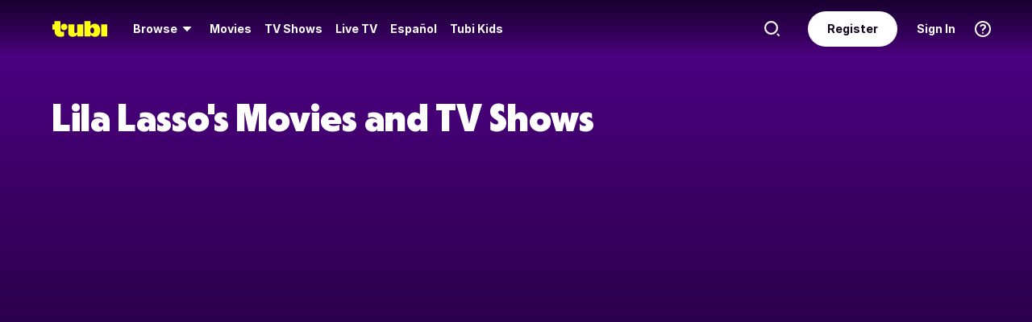

--- FILE ---
content_type: text/html; charset=utf-8
request_url: https://tubitv.com/person/1ffd1e/lila-lasso
body_size: 212338
content:
<!DOCTYPE html>
<html lang="en" class=""><head><meta http-equiv="x-dns-prefetch-control" content="on"/><meta http-equiv="Pragma" content="no-control"/><meta http-equiv="cache-control" content="no-cache, no-store, must-revalidate"/><meta name="charset" content="utf-8"/><meta name="viewport" content="width=device-width, initial-scale=1.0, maximum-scale=1.0, minimum-scale=1.0, user-scalable=no"/><link rel="manifest" href="/manifest.json"/><link crossorigin="anonymous" rel="preconnect" href="//md0.tubitv.com"/><link crossorigin="anonymous" rel="preconnect" href="//mcdn.tubitv.com"/><link crossorigin="anonymous" rel="dns-prefetch" href="//md0.tubitv.com"/><link crossorigin="anonymous" rel="dns-prefetch" href="//mcdn.tubitv.com"/><link crossorigin="anonymous" rel="dns-prefetch" href="//config-hub-cdn.production-public.tubi.io"/><link crossorigin="anonymous" rel="dns-prefetch" href="//popper-engine.production-public.tubi.io"/><link crossorigin="anonymous" rel="dns-prefetch" href="//www.googletagmanager.com"/><link crossorigin="anonymous" rel="dns-prefetch" href="//canvas.tubitv.com"/><link crossorigin="anonymous" rel="dns-prefetch" href="//canvas-bridge.tubitv.com"/><link crossorigin="anonymous" rel="dns-prefetch" href="//canvas-bridge02.tubitv.com"/><link media="screen" rel="stylesheet" href="//md0.tubitv.com/web-k8s/dist/main.77be054f.css"/><link rel="preload" as="font" type="font/woff2" crossorigin="anonymous" href="//md0.tubitv.com/web-k8s/dist/9c1163dc5cc2.woff2"/><link rel="preload" as="font" type="font/woff2" crossorigin="anonymous" href="//md0.tubitv.com/web-k8s/dist/c3c9f10a4dbf.woff2"/><link rel="preload" as="font" type="font/woff2" crossorigin="anonymous" href="//md0.tubitv.com/web-k8s/dist/fad5c462fac3.woff2"/><title data-rh="true">Lila Lasso - Free Movies and TV Shows | Tubi TV</title><meta data-rh="true" name="keywords" content="Free, Movies, TV shows, legal, streaming, HD, full length, full movie"/><meta data-rh="true" name="robots" content="index, follow, max-image-preview:large"/><meta data-rh="true" name="theme-color" content="#10141F"/><meta data-rh="true" name="apple-itunes-app" content="app-id=886445756"/><meta data-rh="true" property="al:android:app_name" content="Tubi"/><meta data-rh="true" property="al:android:package" content="com.tubitv"/><meta data-rh="true" property="al:ios:app_name" content="Tubi"/><meta data-rh="true" property="al:ios:app_store_id" content="886445756"/><meta data-rh="true" property="fb:pages" content="639252129456075"/><meta data-rh="true" name="msapplication-TileColor" content="#10141F"/><meta data-rh="true" name="msapplication-TileImage" content="//mcdn.tubitv.com/web/mstile-144x144.png"/><meta data-rh="true" property="og:image" content="https://mcdn.tubitv.com/tubitv-assets/img/tubi_open-graph-512x512.png"/><meta data-rh="true" property="og:image:height" content="512"/><meta data-rh="true" property="og:image:width" content="512"/><meta data-rh="true" property="og:image:alt" content="Tubi logo; Tubi text with orange background"/><meta data-rh="true" property="og:locale" content="en_US"/><meta data-rh="true" property="og:site_name" content="Tubi"/><meta data-rh="true" property="og:type" content="website"/><meta data-rh="true" property="twitter:card" content="summary"/><meta data-rh="true" property="twitter:creator" content="@TubiTV"/><meta data-rh="true" property="twitter:creator:id" content="2363630702"/><meta data-rh="true" property="twitter:image" content="https://mcdn.tubitv.com/tubitv-assets/img/tubi_open-graph-512x512.png"/><meta data-rh="true" property="twitter:site" content="@TubiTV"/><meta data-rh="true" name="description" content="Watch Lila Lasso&#x27;s movies and TV shows for free. Stream The Area 51 Incident, The Loch Ness Horror, Crocodile Swarm now on Tubi."/><meta data-rh="true" property="og:url" content="https://tubitv.com/person/1ffd1e/lila-lasso"/><meta data-rh="true" property="og:title" content="Lila Lasso - Free Movies and TV Shows | Tubi TV"/><meta data-rh="true" property="og:description" content="Watch Lila Lasso&#x27;s movies and TV shows for free. Stream The Area 51 Incident, The Loch Ness Horror, Crocodile Swarm now on Tubi."/><meta data-rh="true" property="twitter:title" content="Lila Lasso - Free Movies and TV Shows | Tubi TV"/><meta data-rh="true" property="twitter:description" content="Watch Lila Lasso&#x27;s movies and TV shows for free. Stream The Area 51 Incident, The Loch Ness Horror, Crocodile Swarm now on Tubi."/><link data-rh="true" rel="apple-touch-icon" href="//mcdn.tubitv.com/web/apple-touch-icon.png"/><link data-rh="true" rel="icon" href="/favicon.ico?v=1"/><link data-rh="true" rel="publisher" href="https://plus.google.com/117903155856357609216"/><link data-rh="true" rel="canonical" href="https://tubitv.com/person/1ffd1e/lila-lasso"/><link data-rh="true" rel="preload" fetchpriority="high" as="image" href="//canvas-lb.tubitv.com/opts/LvFQNsNrXUyn7g==/c8719c5c-724f-484e-b8c0-5f726781b13c/CJgDEMcEOgUxLjEuOA=="/><link data-rh="true" rel="preload" fetchpriority="high" as="image" href="//canvas-lb.tubitv.com/opts/qAlQKDIFxJ4GJA==/93d248ce-ff5c-4698-ac65-7aefb75435af/CJgDEMcEOgUxLjEuOA=="/><link data-rh="true" rel="preload" fetchpriority="high" as="image" href="//canvas-lb.tubitv.com/opts/u2k4NV0cG_Rctw==/c92e8402-29f2-42b5-96cf-d1a07a78f45d/CJgDEMcEOgUxLjEuOA=="/><link data-rh="true" rel="preload" fetchpriority="high" as="image" href="//canvas-lb.tubitv.com/opts/XQhMU-28Qbh6Ng==/6b154439-7298-44bf-bc40-cdf71848e6dd/CJgDEMcEOgUxLjEuOA=="/><link data-rh="true" rel="preload" fetchpriority="high" as="image" href="//canvas-lb.tubitv.com/opts/v0uC-ZBEDcbAGA==/fe38e9d5-5a95-4e14-a01d-f44ccd2a4a4e/CJgDEMcEOgUxLjEuOA=="/><link data-rh="true" rel="preload" fetchpriority="high" as="image" href="//canvas-lb.tubitv.com/opts/UK5ZTVCpTmeTug==/a9431e6e-9378-48da-98ba-85391c14bc35/CJgDEMcEOgUxLjEuOA=="/><link data-rh="true" rel="preload" fetchpriority="high" as="image" href="//canvas-lb.tubitv.com/opts/F_-1xc1FA7yW6w==/c8ee2f93-0597-49de-8458-a29ced749143/CJgDEMcEOgUxLjEuOA=="/><link data-rh="true" rel="preload" fetchpriority="high" as="image" href="//canvas-lb.tubitv.com/opts/TXZqgwvlWgRlhw==/aed93f3d-d7af-429d-b9a6-97470632ab64/CJgDEMcEOgUxLjEuOA=="/><link data-rh="true" rel="preload" fetchpriority="high" as="image" href="//canvas-lb.tubitv.com/opts/qn7g-Ol4ShwjlQ==/a7f907a9-b387-41cd-93ba-1420f56adc55/CJgDEMcEOgUxLjEuOA=="/><link data-rh="true" rel="preload" fetchpriority="high" as="image" href="//canvas-lb.tubitv.com/opts/T1Om0qgRA178_Q==/b35a3b12-206b-4a75-8481-3c9b9a0600fe/CJgDEMcEOgUxLjEuOA=="/><script data-rh="true" type="application/ld+json">{"@context":"https://schema.org","@graph":[{"@id":"https://tubitv.com/person/1ffd1e/lila-lasso#person","@type":"Person","name":"Lila Lasso","url":"https://tubitv.com/person/1ffd1e/lila-lasso","jobTitle":["Actor"]},{"@id":"https://tubitv.com/person/1ffd1e/lila-lasso#videoItemList","@type":"ItemList","numberOfItems":10,"itemListElement":[{"@type":"ListItem","position":1,"item":{"@id":"https://tubitv.com/movies/702682/the-area-51-incident#video","@type":"Movie","url":"https://tubitv.com/movies/702682/the-area-51-incident","name":"The Area 51 Incident","image":"https://canvas-lb.tubitv.com/opts/LvFQNsNrXUyn7g==/c8719c5c-724f-484e-b8c0-5f726781b13c/CJgDEMcEOgUxLjEuOA==","dateCreated":"2022-01-01","actor":[{"@type":"Person","@id":"https://tubitv.com/person/150ee9/scott-jeffrey#person","name":"Scott Jeffrey"},{"@type":"Person","@id":"https://tubitv.com/person/e8da44/megan-purvis#person","name":"Megan Purvis"},{"@type":"Person","@id":"https://tubitv.com/person/eeb3ad/craig-david-dowsett#person","name":"Craig David Dowsett"},{"@type":"Person","@id":"https://tubitv.com/person/5ba054/kelly-rian-sanson#person","name":"Kelly Rian Sanson"},{"@type":"Person","@id":"https://tubitv.com/person/4a5986/sian-altman#person","name":"Sian Altman"},{"@type":"Person","@id":"https://tubitv.com/person/003f74/chris-cordell#person","name":"Chris Cordell"},{"@type":"Person","@id":"https://tubitv.com/person/550e16/harry-boxley#person","name":"Harry Boxley"},{"@type":"Person","@id":"https://tubitv.com/person/85af19/toby-wynn-davies#person","name":"Toby Wynn-Davies"},{"@type":"Person","@id":"https://tubitv.com/person/1ffd1e/lila-lasso#person","name":"Lila Lasso"},{"@type":"Person","@id":"https://tubitv.com/person/7df40b/derek-miller#person","name":"Derek Miller"}],"director":[{"@type":"Person","@id":"https://tubitv.com/person/d78719/rhys-frake-waterfield#person","name":"Rhys Frake-Waterfield"}]}},{"@type":"ListItem","position":2,"item":{"@id":"https://tubitv.com/movies/100017305/the-loch-ness-horror#video","@type":"Movie","url":"https://tubitv.com/movies/100017305/the-loch-ness-horror","name":"The Loch Ness Horror","image":"https://canvas-lb.tubitv.com/opts/qAlQKDIFxJ4GJA==/93d248ce-ff5c-4698-ac65-7aefb75435af/CJgDEMcEOgUxLjEuOA==","dateCreated":"2023-01-01","actor":[{"@type":"Person","@id":"https://tubitv.com/person/68360c/may-kelly#person","name":"May Kelly"},{"@type":"Person","@id":"https://tubitv.com/person/2012ea/becca-hirani#person","name":"Becca Hirani"},{"@type":"Person","@id":"https://tubitv.com/person/641a16/matthew-baunsgard#person","name":"Matthew Baunsgard"},{"@type":"Person","@id":"https://tubitv.com/person/1ffd1e/lila-lasso#person","name":"Lila Lasso"},{"@type":"Person","@id":"https://tubitv.com/person/64b981/tara-macgowran#person","name":"Tara MacGowran"}],"director":[{"@type":"Person","@id":"https://tubitv.com/person/da979b/tyler-james#person","name":"Tyler-James"}]}},{"@type":"ListItem","position":3,"item":{"@id":"https://tubitv.com/movies/100016274/crocodile-swarm#video","@type":"Movie","url":"https://tubitv.com/movies/100016274/crocodile-swarm","name":"Crocodile Swarm","image":"https://canvas-lb.tubitv.com/opts/u2k4NV0cG_Rctw==/c92e8402-29f2-42b5-96cf-d1a07a78f45d/CJgDEMcEOgUxLjEuOA==","dateCreated":"2023-01-01","actor":[{"@type":"Person","@id":"https://tubitv.com/person/ebab00/ella-starbuck#person","name":"Ella Starbuck"},{"@type":"Person","@id":"https://tubitv.com/person/546ab1/lauren-staerck#person","name":"Lauren Staerck"},{"@type":"Person","@id":"https://tubitv.com/person/1ffd1e/lila-lasso#person","name":"Lila Lasso"},{"@type":"Person","@id":"https://tubitv.com/person/fa9290/nicholas-anscombe#person","name":"Nicholas Anscombe"},{"@type":"Person","@id":"https://tubitv.com/person/e2557c/coco-taylor#person","name":"Coco Taylor"},{"@type":"Person","@id":"https://tubitv.com/person/98ee33/howard-j-davey#person","name":"Howard J. Davey"}],"director":[{"@type":"Person","@id":"https://tubitv.com/person/da979b/tyler-james#person","name":"Tyler-James"}]}},{"@type":"ListItem","position":4,"item":{"@id":"https://tubitv.com/movies/100010178/snake-hotel#video","@type":"Movie","url":"https://tubitv.com/movies/100010178/snake-hotel","name":"Snake Hotel","image":"https://canvas-lb.tubitv.com/opts/XQhMU-28Qbh6Ng==/6b154439-7298-44bf-bc40-cdf71848e6dd/CJgDEMcEOgUxLjEuOA==","dateCreated":"2023-01-01","actor":[{"@type":"Person","@id":"https://tubitv.com/person/5ba054/kelly-rian-sanson#person","name":"Kelly Rian Sanson"},{"@type":"Person","@id":"https://tubitv.com/person/43b24d/natasha-tosini#person","name":"Natasha Tosini"},{"@type":"Person","@id":"https://tubitv.com/person/d9e8b0/jase-rivers#person","name":"Jase Rivers"},{"@type":"Person","@id":"https://tubitv.com/person/44bde9/chrissie-wunna#person","name":"Chrissie Wunna"},{"@type":"Person","@id":"https://tubitv.com/person/1ffd1e/lila-lasso#person","name":"Lila Lasso"},{"@type":"Person","@id":"https://tubitv.com/person/627a8b/danielle-scott#person","name":"Danielle Scott"},{"@type":"Person","@id":"https://tubitv.com/person/278547/jamie-littlewood#person","name":"Jamie Littlewood"}],"director":[{"@type":"Person","@id":"https://tubitv.com/person/798f5e/charles-solly#person","name":"Charles Solly"}]}},{"@type":"ListItem","position":5,"item":{"@id":"https://tubitv.com/movies/100022746/dinosaur-hotel-3#video","@type":"Movie","url":"https://tubitv.com/movies/100022746/dinosaur-hotel-3","name":"Dinosaur Hotel 3","image":"https://canvas-lb.tubitv.com/opts/v0uC-ZBEDcbAGA==/fe38e9d5-5a95-4e14-a01d-f44ccd2a4a4e/CJgDEMcEOgUxLjEuOA==","dateCreated":"2024-01-01","actor":[{"@type":"Person","@id":"https://tubitv.com/person/1ffd1e/lila-lasso#person","name":"Lila Lasso"},{"@type":"Person","@id":"https://tubitv.com/person/e2557c/coco-taylor#person","name":"Coco Taylor"},{"@type":"Person","@id":"https://tubitv.com/person/c65cff/gaston-alexander#person","name":"Gaston Alexander"},{"@type":"Person","@id":"https://tubitv.com/person/b9b6eb/olivia-frances-brown#person","name":"Olivia Frances Brown"},{"@type":"Person","@id":"https://tubitv.com/person/ee4828/karl-hughes#person","name":"Karl Hughes"}],"director":[{"@type":"Person","@id":"https://tubitv.com/person/da979b/tyler-james#person","name":"Tyler-James"}]}},{"@type":"ListItem","position":6,"item":{"@id":"https://tubitv.com/movies/100017314/three-blind-mice#video","@type":"Movie","url":"https://tubitv.com/movies/100017314/three-blind-mice","name":"Three Blind Mice","image":"https://canvas-lb.tubitv.com/opts/UK5ZTVCpTmeTug==/a9431e6e-9378-48da-98ba-85391c14bc35/CJgDEMcEOgUxLjEuOA==","dateCreated":"2023-01-01","actor":[{"@type":"Person","@id":"https://tubitv.com/person/68360c/may-kelly#person","name":"May Kelly"},{"@type":"Person","@id":"https://tubitv.com/person/1ffd1e/lila-lasso#person","name":"Lila Lasso"},{"@type":"Person","@id":"https://tubitv.com/person/ee4828/karl-hughes#person","name":"Karl Hughes"},{"@type":"Person","@id":"https://tubitv.com/person/a74370/lynne-osullivan#person","name":"Lynne O'Sullivan"},{"@type":"Person","@id":"https://tubitv.com/person/1a9c30/keith-eyles#person","name":"Keith Eyles"}],"director":[{"@type":"Person","@id":"https://tubitv.com/person/3e744b/pierre-b#person","name":"Pierre B"}]}},{"@type":"ListItem","position":7,"item":{"@id":"https://tubitv.com/movies/100017955/horror-en-el-lago-ness-doblado#video","@type":"Movie","url":"https://tubitv.com/movies/100017955/horror-en-el-lago-ness-doblado","name":"Horror en el lago Ness (Doblado)","image":"https://canvas-lb.tubitv.com/opts/F_-1xc1FA7yW6w==/c8ee2f93-0597-49de-8458-a29ced749143/CJgDEMcEOgUxLjEuOA==","dateCreated":"2023-01-01","actor":[{"@type":"Person","@id":"https://tubitv.com/person/68360c/may-kelly#person","name":"May Kelly"},{"@type":"Person","@id":"https://tubitv.com/person/2012ea/becca-hirani#person","name":"Becca Hirani"},{"@type":"Person","@id":"https://tubitv.com/person/641a16/matthew-baunsgard#person","name":"Matthew Baunsgard"},{"@type":"Person","@id":"https://tubitv.com/person/1ffd1e/lila-lasso#person","name":"Lila Lasso"},{"@type":"Person","@id":"https://tubitv.com/person/64b981/tara-macgowran#person","name":"Tara MacGowran"}],"director":[{"@type":"Person","@id":"https://tubitv.com/person/da979b/tyler-james#person","name":"Tyler-James"}]}},{"@type":"ListItem","position":8,"item":{"@id":"https://tubitv.com/movies/100031796/christmas-with-the-pups#video","@type":"Movie","url":"https://tubitv.com/movies/100031796/christmas-with-the-pups","name":"Christmas with the Pups","image":"https://canvas-lb.tubitv.com/opts/TXZqgwvlWgRlhw==/aed93f3d-d7af-429d-b9a6-97470632ab64/CJgDEMcEOgUxLjEuOA==","dateCreated":"2023-01-01","actor":[{"@type":"Person","@id":"https://tubitv.com/person/627a8b/danielle-scott#person","name":"Danielle Scott"},{"@type":"Person","@id":"https://tubitv.com/person/1ffd1e/lila-lasso#person","name":"Lila Lasso"},{"@type":"Person","@id":"https://tubitv.com/person/8d0cff/kitty-sudbery#person","name":"Kitty Sudbery"},{"@type":"Person","@id":"https://tubitv.com/person/615ec5/simon-ellis#person","name":"Simon Ellis"},{"@type":"Person","@id":"https://tubitv.com/person/4da027/ethan-mckinley#person","name":"Ethan Mckinley"},{"@type":"Person","@id":"https://tubitv.com/person/d9e8b0/jase-rivers#person","name":"Jase Rivers"}],"director":[{"@type":"Person","@id":"https://tubitv.com/person/521c64/louisa-warren#person","name":"Louisa Warren"}]}},{"@type":"ListItem","position":9,"item":{"@id":"https://tubitv.com/movies/100040842/enjambre-de-cocodrilos#video","@type":"Movie","url":"https://tubitv.com/movies/100040842/enjambre-de-cocodrilos","name":"Enjambre de cocodrilos","image":"https://canvas-lb.tubitv.com/opts/qn7g-Ol4ShwjlQ==/a7f907a9-b387-41cd-93ba-1420f56adc55/CJgDEMcEOgUxLjEuOA==","dateCreated":"2023-01-01","actor":[{"@type":"Person","@id":"https://tubitv.com/person/ebab00/ella-starbuck#person","name":"Ella Starbuck"},{"@type":"Person","@id":"https://tubitv.com/person/546ab1/lauren-staerck#person","name":"Lauren Staerck"},{"@type":"Person","@id":"https://tubitv.com/person/1ffd1e/lila-lasso#person","name":"Lila Lasso"},{"@type":"Person","@id":"https://tubitv.com/person/fa9290/nicholas-anscombe#person","name":"Nicholas Anscombe"},{"@type":"Person","@id":"https://tubitv.com/person/e2557c/coco-taylor#person","name":"Coco Taylor"},{"@type":"Person","@id":"https://tubitv.com/person/98ee33/howard-j-davey#person","name":"Howard J. Davey"}],"director":[{"@type":"Person","@id":"https://tubitv.com/person/da979b/tyler-james#person","name":"Tyler-James"}]}},{"@type":"ListItem","position":10,"item":{"@id":"https://tubitv.com/movies/100040851/hotel-dinosaurio-3#video","@type":"Movie","url":"https://tubitv.com/movies/100040851/hotel-dinosaurio-3","name":"Hotel dinosaurio 3","image":"https://canvas-lb.tubitv.com/opts/T1Om0qgRA178_Q==/b35a3b12-206b-4a75-8481-3c9b9a0600fe/CJgDEMcEOgUxLjEuOA==","dateCreated":"2024-01-01","actor":[{"@type":"Person","@id":"https://tubitv.com/person/1ffd1e/lila-lasso#person","name":"Lila Lasso"},{"@type":"Person","@id":"https://tubitv.com/person/e2557c/coco-taylor#person","name":"Coco Taylor"},{"@type":"Person","@id":"https://tubitv.com/person/c65cff/gaston-alexander#person","name":"Gaston Alexander"},{"@type":"Person","@id":"https://tubitv.com/person/b9b6eb/olivia-frances-brown#person","name":"Olivia Frances Brown"},{"@type":"Person","@id":"https://tubitv.com/person/ee4828/karl-hughes#person","name":"Karl Hughes"}],"director":[{"@type":"Person","@id":"https://tubitv.com/person/da979b/tyler-james#person","name":"Tyler-James"}]}}]}]}</script><script data-rh="true" type="application/ld+json">{"@context":"https://schema.org","@type":"Person","name":"Lila Lasso","url":"https://tubitv.com/person/1ffd1e/lila-lasso","jobTitle":["Actor"]}</script></head><body style="background:black;margin:0" class=""><div id="content" style="outline:none"><div class="defaultDarkTheme"><div id="app" class="FCmbE new-typography"><div class="g5L2R"><div class="kRi99"></div></div><div class="tnutt"><nav class="CKsNf j5TPK lK4Tx"><div class="vMAAH"><div class="axf8O"><div class="t6vaH"><div class="Ifa5M"><svg xmlns="http://www.w3.org/2000/svg" width="1em" height="1em" fill="none" data-test-id="icons-menu" viewBox="0 0 24 24" role="img"><title>Menu Icon</title><path fill="currentColor" d="M20 8H4a1 1 0 0 1 0-2h16a1 1 0 1 1 0 2M20 18H4a1 1 0 0 1 0-2h16a1 1 0 1 1 0 2M20 13H4a1 1 0 0 1 0-2h16a1 1 0 1 1 0 2"></path></svg></div></div><a data-path="/" href="/"><svg fill="none" xmlns="http://www.w3.org/2000/svg" class="Z0g3x XLiXu yb69r j1Cm5" preserveAspectRatio="xMidYMid meet" style="fill:currentcolor" viewBox="0 0 139 40" role="img"><title>Tubi logo</title><path fill-rule="evenodd" clip-rule="evenodd" d="M96.7005 38.8629V34.5064C99.0123 37.6771 103.11 39.817 107.9 39.817C116.442 39.817 121.102 34.2794 121.102 23.2203C121.102 13.2958 115.932 6.66991 108.163 6.66991C103.23 6.66991 99.179 8.68038 96.7005 11.9294V-0.000732422H81.2107V38.8629H96.7005ZM105.795 23.7189C105.795 28.5117 103.841 31.1055 101 31.1055C98.1851 31.1055 96.1522 28.4846 96.1522 23.7189C96.1522 18.9532 98.1338 16.3035 101 16.3035C103.867 16.3035 105.795 18.9261 105.795 23.7189ZM40.192 8.25869V29.1096C40.192 36.2661 44.5542 39.7724 51.512 39.7724C57.0638 39.7724 60.9242 37.4759 63.26 33.6068V38.8775H78.2962V8.25869H62.8063V26.4503C62.8063 29.303 60.804 30.4633 58.9459 30.4633C57.0878 30.4633 55.6578 29.351 55.6578 26.6677V8.25869H40.192ZM123.536 8.25869H139.001V38.8136H123.536V8.25869ZM37.9492 14.8986C37.9492 19.4247 34.2685 23.0939 29.7281 23.0939C25.1878 23.0939 21.5071 19.4247 21.5071 14.8986C21.5071 10.3725 25.1878 6.70331 29.7281 6.70331C34.2685 6.70331 37.9492 10.3725 37.9492 14.8986ZM20.2068 6.59991H20.2075V22.0538C20.2354 25.8363 22.1034 27.4057 25.8615 27.4057C27.1633 27.4057 28.9092 27.0973 29.7556 26.4452V37.629C26.91 39.0338 24.7201 39.8169 20.8612 39.8169C20.8612 39.8169 20.4641 39.8203 19.817 39.7824L19.8019 39.8189C10.4521 39.8189 5.26266 33.8227 5.42619 24.2594V21.5392H0.000976562V8.25869H5.32936V-0.000732422H20.2068V6.59991Z" fill="currentcolor"></path></svg></a><div role="menubar" class="VU3vG QICvq"><button class="XVtXO qmpj2" aria-expanded="false" aria-haspopup="true" aria-label="Browse" role="menuitem"><span>Browse</span><svg xmlns="http://www.w3.org/2000/svg" width="1em" height="1em" fill="none" data-test-id="icons-arrowhead-down" viewBox="0 0 24 24" role="img" aria-hidden="true"><title>Arrowhead Down Icon</title><path fill="currentColor" d="M12.516 14.766a.686.686 0 0 1-1.032 0l-2.365-2.6-1.96-2.153C6.82 9.64 7.06 9 7.542 9h8.918c.481 0 .722.64.382 1.013l-1.96 2.153-2.365 2.6"></path></svg></button><div class="hQhcT mhSku wefm7 ZV5K4 u7GyY" style="height:732px"><div class="Urwr1">Browse<div><svg xmlns="http://www.w3.org/2000/svg" width="1em" height="1em" fill="none" data-test-id="icons-close" viewBox="0 0 24 24" role="img"><title>Close Icon</title><path fill="currentColor" d="M12 2C6.477 2 2 6.477 2 12s4.477 10 10 10 10-4.477 10-10S17.523 2 12 2m3.961 12.547a.999.999 0 1 1-1.414 1.414L12 13.414l-2.559 2.559a.997.997 0 0 1-1.414 0 .999.999 0 0 1 0-1.414L10.586 12 8.05 9.464A.999.999 0 1 1 9.464 8.05L12 10.586l2.513-2.513a.999.999 0 1 1 1.414 1.414L13.414 12z"></path></svg></div></div><div class="Hi_GL" style="height:730px;width:300px"><div class="dE7FA">Popular</div><div class="le4L7" style="max-height:636px"><a title="Creatorverse" class="RBwYn" href="/category/creators">Creatorverse</a><a title="Featured" class="RBwYn" href="/category/featured">Featured</a><a title="For Detroit, By Detroit" class="RBwYn" href="/category/for_detroit_by_detroit">For Detroit, By Detroit</a><a title="Leaving Soon" class="RBwYn" href="/category/leaving_soon">Leaving Soon</a><a title="Most Liked" class="RBwYn" href="/category/most_liked">Most Liked</a><a title="Most Popular" class="RBwYn" href="/category/most_popular">Most Popular</a><a title="Most Popular Horror" class="RBwYn" href="/category/most_popular_horror">Most Popular Horror</a><a title="New Releases" class="RBwYn" href="/category/new_releases">New Releases</a><a title="Recently Added" class="RBwYn" href="/category/recently_added">Recently Added</a><a title="Recommended" class="RBwYn" href="/category/recommended_for_you">Recommended</a><a title="Recommended TV" class="RBwYn" href="/category/recommended_tv">Recommended TV</a><a title="Staff Picks" class="RBwYn" href="/category/staff_picks">Staff Picks</a><a title="Star Picks: Chase Hudson &amp; Sara Waisglass" class="RBwYn" href="/category/star_picks_htlapc">Star Picks: Chase Hudson &amp; Sara Waisglass</a><a title="Top Searched" class="RBwYn" href="/category/top_searched">Top Searched</a><a title="Trending Now" class="RBwYn" href="/category/trending">Trending Now</a><a title="Tubi Originals" class="RBwYn" href="/category/tubi_originals">Tubi Originals</a><a title="Tubi x Kickstarter: FilmStream Collective
" class="RBwYn" href="/category/tubi_kickstarter_filmstream_collective">Tubi x Kickstarter: FilmStream Collective
</a></div></div><div class="Hi_GL" style="height:730px;width:430px"><div class="dE7FA">Genres</div><div class="le4L7" style="max-height:636px"><a title="Action" class="RBwYn rCXMv" href="/category/action">Action</a><a title="Adult Animation" class="RBwYn rCXMv" href="/category/adult_animation">Adult Animation</a><a title="Anime" class="RBwYn rCXMv" href="/category/anime">Anime</a><a title="Arthouse Films" class="RBwYn rCXMv" href="/category/art_house">Arthouse Films</a><a title="Based on True Events" class="RBwYn rCXMv" href="/category/based_on_true_events">Based on True Events</a><a title="Classic TV &amp; Movies" class="RBwYn rCXMv" href="/category/classics">Classic TV &amp; Movies</a><a title="Comedy" class="RBwYn rCXMv" href="/category/comedy">Comedy</a><a title="Crime TV" class="RBwYn rCXMv" href="/category/crime_tv">Crime TV</a><a title="Documentaries" class="RBwYn rCXMv" href="/category/documentary">Documentaries</a><a title="Docuseries" class="RBwYn rCXMv" href="/category/docuseries">Docuseries</a><a title="Drama" class="RBwYn rCXMv" href="/category/drama">Drama</a><a title="Edgy Comedy" class="RBwYn rCXMv" href="/category/adult_comedy">Edgy Comedy</a><a title="Family Series" class="RBwYn rCXMv" href="/category/family_series">Family Series</a><a title="Family Watch Party" class="RBwYn rCXMv" href="/category/family_movies">Family Watch Party</a><a title="Film Noir" class="RBwYn rCXMv" href="/category/film_noir">Film Noir</a><a title="Foreign Films" class="RBwYn rCXMv" href="/category/foreign_films">Foreign Films</a><a title="Foreign TV" class="RBwYn rCXMv" href="/category/foreign_language_tv">Foreign TV</a><a title="Have a Little Faith" class="RBwYn rCXMv" href="/category/faith_and_spirituality">Have a Little Faith</a><a title="Heist Films" class="RBwYn rCXMv" href="/category/heist_films">Heist Films</a><a title="Home &amp; Garden" class="RBwYn rCXMv" href="/category/home_and_garden">Home &amp; Garden</a><a title="Horror " class="RBwYn rCXMv" href="/category/horror">Horror </a><a title="Indie Movies" class="RBwYn rCXMv" href="/category/indie_films">Indie Movies</a><a title="Italian Horror &amp; Giallo" class="RBwYn rCXMv" href="/category/italian_horror_giallo">Italian Horror &amp; Giallo</a><a title="Killer Thrillers" class="RBwYn rCXMv" href="/category/killer_thrillers">Killer Thrillers</a><a title="LGBTQ+ Storytelling" class="RBwYn rCXMv" href="/category/lgbt">LGBTQ+ Storytelling</a><a title="Lifestyle" class="RBwYn rCXMv" href="/category/lifestyle_tv">Lifestyle</a><a title="Martial Arts" class="RBwYn rCXMv" href="/category/martial_arts">Martial Arts</a><a title="Music &amp; Concerts" class="RBwYn rCXMv" href="/category/music_musicals">Music &amp; Concerts</a><a title="Mystery" class="RBwYn rCXMv" href="/category/mystery">Mystery</a><a title="Myths &amp; Legends" class="RBwYn rCXMv" href="/category/myths_and_legends">Myths &amp; Legends</a><a title="Real Talk" class="RBwYn rCXMv" href="/category/real_talk">Real Talk</a><a title="Reality TV" class="RBwYn rCXMv" href="/category/reality_tv">Reality TV</a><a title="Romance" class="RBwYn rCXMv" href="/category/romance">Romance</a><a title="Sci-fi &amp; Fantasy" class="RBwYn rCXMv" href="/category/sci_fi_and_fantasy">Sci-fi &amp; Fantasy</a><a title="Slashers" class="RBwYn rCXMv" href="/category/slashers">Slashers</a><a title="Spanish Language" class="RBwYn rCXMv" href="/category/spanish_language">Spanish Language</a><a title="Sports Stories" class="RBwYn rCXMv" href="/category/sports_movies_and_tv">Sports Stories</a><a title="Spy Movies" class="RBwYn rCXMv" href="/category/spy_movies">Spy Movies</a><a title="Stand Up Comedy" class="RBwYn rCXMv" href="/category/stand_up_comedy">Stand Up Comedy</a><a title="Sword &amp; Sorcery" class="RBwYn rCXMv" href="/category/sword_and_sorcery">Sword &amp; Sorcery</a><a title="Thrillers" class="RBwYn rCXMv" href="/category/thrillers">Thrillers</a><a title="Travel" class="RBwYn rCXMv" href="/category/travel">Travel</a><a title="True Crime" class="RBwYn rCXMv" href="/category/true_crime">True Crime</a><a title="TV Comedies" class="RBwYn rCXMv" href="/category/tv_comedies">TV Comedies</a><a title="TV Dramas" class="RBwYn rCXMv" href="/category/tv_dramas">TV Dramas</a><a title="Westerns" class="RBwYn rCXMv" href="/category/westerns">Westerns</a></div></div><div class="Hi_GL" style="height:730px;width:230px"><div class="dE7FA">Collections</div><div class="le4L7" style="max-height:636px"><a title="Actors Turned Directors" class="RBwYn" href="/category/actors_turned_directors">Actors Turned Directors</a><a title="Asian American Voices" class="RBwYn" href="/category/asian_american_voices">Asian American Voices</a><a title="Audio Description" class="RBwYn" href="/category/audio_description">Audio Description</a><a title="Awards Season All-Stars" class="RBwYn" href="/category/awards_season_all_stars">Awards Season All-Stars</a><a title="Based on a Book" class="RBwYn" href="/category/based_on">Based on a Book</a><a title="Black Love, No Filter" class="RBwYn" href="/category/black_romance">Black Love, No Filter</a><a title="Black Storytelling" class="RBwYn" href="/category/black_cinema">Black Storytelling</a><a title="Black Storytelling By Tubi" class="RBwYn" href="/category/black_cinema_by_tubi">Black Storytelling By Tubi</a><a title="Blast From Awards Past" class="RBwYn" href="/category/award_winners_and_nominees">Blast From Awards Past</a><a title="Bollywood Dreams" class="RBwYn" href="/category/bollywood">Bollywood Dreams</a><a title="British Crime TV" class="RBwYn" href="/category/british_crime_tv">British Crime TV</a><a title="Campus Couples" class="RBwYn" href="/category/campus_couple">Campus Couples</a><a title="Cancelled Too Soon" class="RBwYn" href="/category/cancelled_too_soon">Cancelled Too Soon</a><a title="Cinema Speculation" class="RBwYn" href="/category/cinema_speculation">Cinema Speculation</a><a title="Cult Classics" class="RBwYn" href="/category/cult_favorites">Cult Classics</a><a title="David Lynch Forever" class="RBwYn" href="/category/david_lynch_forever">David Lynch Forever</a><a title="Earth Is So Last Year" class="RBwYn" href="/category/new_year_new_terrestrials">Earth Is So Last Year</a><a title="Epic Sagas" class="RBwYn" href="/category/epics">Epic Sagas</a><a title="Featuring K-Idols" class="RBwYn" href="/category/featuring_k_idols">Featuring K-Idols</a><a title="For the Cinephiles" class="RBwYn" href="/category/for_the_cinephiles">For the Cinephiles</a><a title="Franchise Fever" class="RBwYn" href="/category/franchise_fever">Franchise Fever</a><a title="Gangster Movies" class="RBwYn" href="/category/gangster_films">Gangster Movies</a><a title="Honoring Dr. King" class="RBwYn" href="/category/honoring_dr_king">Honoring Dr. King</a><a title="Indie Darlings" class="RBwYn" href="/category/indie_darlings">Indie Darlings</a><a title="K-Drama &amp; Beyond" class="RBwYn" href="/category/k_drama">K-Drama &amp; Beyond</a><a title="Korean Horror" class="RBwYn" href="/category/korean_horror">Korean Horror</a><a title="Modern Classics" class="RBwYn" href="/category/modern_classics">Modern Classics</a><a title="Movie Night" class="RBwYn" href="/category/movie_night">Movie Night</a><a title="New-stalgia" class="RBwYn" href="/category/newstalgia_sl">New-stalgia</a><a title="Nostalgia TV" class="RBwYn" href="/category/nostalgia_tv">Nostalgia TV</a><a title="Only Free on Tubi" class="RBwYn" href="/category/tubi_exclusive">Only Free on Tubi</a><a title="Plot Twists &amp; Curveballs" class="RBwYn" href="/category/plot_twists_and_curveballs">Plot Twists &amp; Curveballs</a><a title="Political Scandals &amp; Controversy" class="RBwYn" href="/category/political_scandals">Political Scandals &amp; Controversy</a><a title="Series Spotlight" class="RBwYn" href="/category/series_spotlight">Series Spotlight</a><a title="Starring LA " class="RBwYn" href="/category/city_as_character_la">Starring LA </a><a title="Tubi&#x27;s Most Popular 2025" class="RBwYn" href="/category/tubis_most_popular_2025">Tubi&#x27;s Most Popular 2025</a><a title="Weekly Watchlist" class="RBwYn" href="/category/weekly_watchlist">Weekly Watchlist</a></div></div><div class="Hi_GL" style="height:730px;width:210px"><div class="dE7FA">Networks</div><div class="le4L7" style="max-height:636px"><a title="A&amp;E" class="RBwYn" href="/networks/aetv">A&amp;E</a><a title="Complex Networks" class="RBwYn" href="/networks/complexnetworks">Complex Networks</a><a title="CONtv" class="RBwYn" href="/networks/contv">CONtv</a><a title="Docurama" class="RBwYn" href="/networks/docurama">Docurama</a><a title="Dove Channel" class="RBwYn" href="/networks/dovechannel">Dove Channel</a><a title="DUST" class="RBwYn" href="/networks/dust">DUST</a><a title="FilmRise" class="RBwYn" href="/networks/filmriseclassictv">FilmRise</a><a title="FOX" class="RBwYn" href="/networks/fox">FOX</a><a title="FOX SOUL" class="RBwYn" href="/networks/fox_soul">FOX SOUL</a><a title="FOX Sports" class="RBwYn" href="/networks/fox_sports">FOX Sports</a><a title="Full Moon Features" class="RBwYn" href="/networks/full_moon_features">Full Moon Features</a><a title="Hallmark" class="RBwYn" href="/networks/hallmark">Hallmark</a><a title="K-Content by CJ ENM" class="RBwYn" href="/networks/cj_enm">K-Content by CJ ENM</a><a title="Lifetime" class="RBwYn" href="/networks/lifetime">Lifetime</a><a title="LOL! Network" class="RBwYn" href="/networks/lol_network">LOL! Network</a><a title="Shout! Factory TV" class="RBwYn" href="/networks/shoutfactorytv">Shout! Factory TV</a><a title="So...Real" class="RBwYn" href="/networks/so_real">So...Real</a><a title="TMZ Presents" class="RBwYn" href="/networks/tmz">TMZ Presents</a><a title="TV One" class="RBwYn" href="/networks/tvone">TV One</a><a title="UNINTERRUPTED" class="RBwYn" href="/networks/uninterrupted">UNINTERRUPTED</a></div></div></div><button class="XVtXO" role="menuitem" aria-label="Movies"><a data-path="/movies" aria-hidden="true" tabindex="-1" href="/movies">Movies</a></button><button class="XVtXO" role="menuitem" aria-label="TV Shows"><a data-path="/tv-shows" aria-hidden="true" tabindex="-1" href="/tv-shows">TV Shows</a></button><button class="XWAvF XVtXO" role="menuitem" aria-label="Live TV"><a data-path="/live" aria-hidden="true" tabindex="-1" href="/live">Live TV</a></button><button class="XVtXO" role="menuitem">Español</button><button class="XVtXO" role="menuitem">Tubi Kids</button></div></div><div class="axf8O vMHVV"><div class="h4JKi"><svg xmlns="http://www.w3.org/2000/svg" width="1em" height="1em" fill="none" data-test-id="icons-help" viewBox="0 0 24 24" role="img" class="Da8Fz"><title>Help Icon</title><path fill="currentColor" d="M12 2.007c-5.514 0-10 4.486-10 10s4.486 10 10 10 10-4.486 10-10-4.486-10-10-10Zm0 18c-4.411 0-8-3.589-8-8s3.589-8 8-8 8 3.589 8 8-3.589 8-8 8"></path><path fill="currentColor" d="M12.464 11.133c.853-.668 1.327-1.09 1.327-1.863 0-.861-.765-1.433-1.731-1.433-.844 0-1.424.325-1.846 1.046-.273.36-.484.527-.853.527-.553 0-.861-.395-.861-.879 0-.58.343-1.195.87-1.661.642-.545 1.6-.87 2.848-.87 2.312 0 3.809 1.249 3.809 3.209 0 1.362-.636 2.065-1.761 2.899-.853.65-1.143.958-1.345 1.696-.22.519-.448.87-1.063.87-.642 0-.993-.422-.993-.984-.001-1.037.412-1.626 1.599-2.557M12 18a1 1 0 1 0 0-2 1 1 0 0 0 0 2"></path></svg><div class="reETb"><div class="AOdY1"><a class="ghV21" href="/help-center">Help Center</a><a class="ghV21" href="/static/terms">Terms of Use</a><a class="ghV21" href="/static/privacy">Privacy Policy</a><a class="ghV21" href="/static/support">Contact Support</a></div></div></div><a class="Ofxs1" href="/login?redirect=/person/1ffd1e/lila-lasso">Sign In</a><a class="Es0hd" href="/signup?redirect=/person/1ffd1e/lila-lasso">Register</a><div class="gbpT2 v3V2b"><svg xmlns="http://www.w3.org/2000/svg" width="1em" height="1em" fill="none" data-test-id="icons-search" viewBox="0 0 24 24" role="img" class="Geh0E"><title>Search Icon</title><path fill="currentColor" fill-rule="evenodd" d="M2 10.5a8.5 8.5 0 1 1 17.001.001A8.5 8.5 0 0 1 2 10.5m2.125 0a6.382 6.382 0 0 0 6.375 6.375 6.382 6.382 0 0 0 6.375-6.375A6.382 6.382 0 0 0 10.5 4.125 6.382 6.382 0 0 0 4.125 10.5" clip-rule="evenodd"></path><path fill="currentColor" d="m18.636 17.214 2.072 2.08a1 1 0 1 1-1.417 1.412l-2.072-2.08z"></path></svg><form class="GV1Rn"><input class="W2l7v" required="" type="search" placeholder="Find movies, TV shows and more" value=""/></form></div></div></div></nav><div class="S1lG7"><div class="Container F_z1E"><h1>Lila Lasso&#x27;s Movies and TV Shows</h1><div data-test-id="web-ui-grid-container" class="web-grid-container web-grid-container--no-margin eKI5c"><div data-test-id="web-ui-grid-item" class="web-col web-col--4 web-col--lg-3 web-col--xl-1-5 web-col--xxl-2 lWXaj e9Xdq"><div data-test-id="web-ui-content-tile" class="web-content-tile"><div class="web-content-tile__container"><div class="web-content-tile__poster"><div class="web-poster"><div class="web-poster__image-container"></div></div></div><div class="web-content-tile__content-info"><div class="web-content-tile__content-digest web-content-tile__content-digest__hide"><a class="web-content-tile__title" href="/movies/702682/the-area-51-incident" title="Watch The Area 51 Incident Movie">The Area 51 Incident</a><div class="web-content-tile__year-duration web-content-tile__hide_details"><div class="web-content-tile__year">2022</div><div class="web-content-tile__duration">1h 22m</div><div class="web-content-tile__rating"><div class="web-rating"><div class="web-rating__content">TV-MA</div></div></div></div><div class="web-content-tile__tags-row web-content-tile__hide_details"><div class="web-content-tile__tags">Sci-Fi<!-- --> · Horror<!-- --> · Action</div></div></div></div></div></div></div><div data-test-id="web-ui-grid-item" class="web-col web-col--4 web-col--lg-3 web-col--xl-1-5 web-col--xxl-2 lWXaj e9Xdq"><div data-test-id="web-ui-content-tile" class="web-content-tile"><div class="web-content-tile__container"><div class="web-content-tile__poster"><div class="web-poster"><div class="web-poster__image-container"></div></div></div><div class="web-content-tile__content-info"><div class="web-content-tile__content-digest web-content-tile__content-digest__hide"><a class="web-content-tile__title" href="/movies/100017305/the-loch-ness-horror" title="Watch The Loch Ness Horror Movie">The Loch Ness Horror</a><div class="web-content-tile__year-duration web-content-tile__hide_details"><div class="web-content-tile__year">2023</div><div class="web-content-tile__duration">1h 19m</div><div class="web-content-tile__rating"><div class="web-rating"><div class="web-rating__content">TV-MA</div></div></div></div><div class="web-content-tile__tags-row web-content-tile__hide_details"><div class="web-content-tile__tags">Action<!-- --> · Horror</div></div></div></div></div></div></div><div data-test-id="web-ui-grid-item" class="web-col web-col--4 web-col--lg-3 web-col--xl-1-5 web-col--xxl-2 lWXaj e9Xdq"><div data-test-id="web-ui-content-tile" class="web-content-tile"><div class="web-content-tile__container"><div class="web-content-tile__poster"><div class="web-poster"><div class="web-poster__image-container"></div></div></div><div class="web-content-tile__content-info"><div class="web-content-tile__content-digest web-content-tile__content-digest__hide"><a class="web-content-tile__title" href="/movies/100016274/crocodile-swarm" title="Watch Crocodile Swarm Movie">Crocodile Swarm</a><div class="web-content-tile__year-duration web-content-tile__hide_details"><div class="web-content-tile__year">2023</div><div class="web-content-tile__duration">1h 17m</div><div class="web-content-tile__rating"><div class="web-rating"><div class="web-rating__content">TV-MA</div></div></div></div><div class="web-content-tile__tags-row web-content-tile__hide_details"><div class="web-content-tile__tags">Horror</div></div></div></div></div></div></div><div data-test-id="web-ui-grid-item" class="web-col web-col--4 web-col--lg-3 web-col--xl-1-5 web-col--xxl-2 lWXaj e9Xdq"><div data-test-id="web-ui-content-tile" class="web-content-tile"><div class="web-content-tile__container"><div class="web-content-tile__poster"><div class="web-poster"><div class="web-poster__image-container"></div></div></div><div class="web-content-tile__content-info"><div class="web-content-tile__content-digest web-content-tile__content-digest__hide"><a class="web-content-tile__title" href="/movies/100010178/snake-hotel" title="Watch Snake Hotel Movie">Snake Hotel</a><div class="web-content-tile__year-duration web-content-tile__hide_details"><div class="web-content-tile__year">2023</div><div class="web-content-tile__duration">1h 25m</div><div class="web-content-tile__rating"><div class="web-rating"><div class="web-rating__content">TV-MA</div></div></div></div><div class="web-content-tile__tags-row web-content-tile__hide_details"><div class="web-content-tile__tags">Horror</div></div></div></div></div></div></div><div data-test-id="web-ui-grid-item" class="web-col web-col--4 web-col--lg-3 web-col--xl-1-5 web-col--xxl-2 lWXaj e9Xdq"><div data-test-id="web-ui-content-tile" class="web-content-tile"><div class="web-content-tile__container"><div class="web-content-tile__poster"><div class="web-poster"><div class="web-poster__image-container"></div></div></div><div class="web-content-tile__content-info"><div class="web-content-tile__content-digest web-content-tile__content-digest__hide"><a class="web-content-tile__title" href="/movies/100022746/dinosaur-hotel-3" title="Watch Dinosaur Hotel 3 Movie">Dinosaur Hotel 3</a><div class="web-content-tile__year-duration web-content-tile__hide_details"><div class="web-content-tile__year">2024</div><div class="web-content-tile__duration">1h 15m</div><div class="web-content-tile__rating"><div class="web-rating"><div class="web-rating__content">TV-MA</div></div></div></div><div class="web-content-tile__tags-row web-content-tile__hide_details"><div class="web-content-tile__tags">Horror<!-- --> · Sci-Fi</div></div></div></div></div></div></div><div data-test-id="web-ui-grid-item" class="web-col web-col--4 web-col--lg-3 web-col--xl-1-5 web-col--xxl-2 lWXaj e9Xdq"><div data-test-id="web-ui-content-tile" class="web-content-tile"><div class="web-content-tile__container"><div class="web-content-tile__poster"><div class="web-poster"><div class="web-poster__image-container"></div></div></div><div class="web-content-tile__content-info"><div class="web-content-tile__content-digest web-content-tile__content-digest__hide"><a class="web-content-tile__title" href="/movies/100017314/three-blind-mice" title="Watch Three Blind Mice Movie">Three Blind Mice</a><div class="web-content-tile__year-duration web-content-tile__hide_details"><div class="web-content-tile__year">2023</div><div class="web-content-tile__duration">1h 27m</div><div class="web-content-tile__rating"><div class="web-rating"><div class="web-rating__content">TV-MA</div></div></div></div><div class="web-content-tile__tags-row web-content-tile__hide_details"><div class="web-content-tile__tags">Horror<!-- --> · Fantasy</div></div></div></div></div></div></div><div data-test-id="web-ui-grid-item" class="web-col web-col--4 web-col--lg-3 web-col--xl-1-5 web-col--xxl-2 lWXaj e9Xdq"><div data-test-id="web-ui-content-tile" class="web-content-tile"><div class="web-content-tile__container"><div class="web-content-tile__poster"><div class="web-poster"><div class="web-poster__image-container"></div></div></div><div class="web-content-tile__content-info"><div class="web-content-tile__content-digest web-content-tile__content-digest__hide"><a class="web-content-tile__title" href="/movies/100017955/horror-en-el-lago-ness-doblado" title="Watch Horror en el lago Ness (Doblado) Movie">Horror en el lago Ness (Doblado)</a><div class="web-content-tile__year-duration web-content-tile__hide_details"><div class="web-content-tile__year">2023</div><div class="web-content-tile__duration">1h 19m</div><div class="web-content-tile__rating"><div class="web-rating"><div class="web-rating__content">TV-MA</div></div></div></div><div class="web-content-tile__tags-row web-content-tile__hide_details"><div class="web-content-tile__tags">Action<!-- --> · Horror<!-- --> · Foreign/International</div></div></div></div></div></div></div><div data-test-id="web-ui-grid-item" class="web-col web-col--4 web-col--lg-3 web-col--xl-1-5 web-col--xxl-2 lWXaj e9Xdq"><div data-test-id="web-ui-content-tile" class="web-content-tile"><div class="web-content-tile__container"><div class="web-content-tile__poster"><div class="web-poster"><div class="web-poster__image-container"></div></div></div><div class="web-content-tile__content-info"><div class="web-content-tile__content-digest web-content-tile__content-digest__hide"><a class="web-content-tile__title" href="/movies/100031796/christmas-with-the-pups" title="Watch Christmas with the Pups Movie">Christmas with the Pups</a><div class="web-content-tile__year-duration web-content-tile__hide_details"><div class="web-content-tile__year">2023</div><div class="web-content-tile__duration">1h 22m</div><div class="web-content-tile__rating"><div class="web-rating"><div class="web-rating__content">TV-G</div></div></div></div><div class="web-content-tile__tags-row web-content-tile__hide_details"><div class="web-content-tile__tags">Holiday<!-- --> · Comedy<!-- --> · Drama</div></div></div></div></div></div></div><div data-test-id="web-ui-grid-item" class="web-col web-col--4 web-col--lg-3 web-col--xl-1-5 web-col--xxl-2 lWXaj e9Xdq"><div data-test-id="web-ui-content-tile" class="web-content-tile"><div class="web-content-tile__container"><div class="web-content-tile__poster"><div class="web-poster"><div class="web-poster__image-container"></div></div></div><div class="web-content-tile__content-info"><div class="web-content-tile__content-digest web-content-tile__content-digest__hide"><a class="web-content-tile__title" href="/movies/100040842/enjambre-de-cocodrilos" title="Watch Enjambre de cocodrilos Movie">Enjambre de cocodrilos</a><div class="web-content-tile__year-duration web-content-tile__hide_details"><div class="web-content-tile__year">2023</div><div class="web-content-tile__duration">1h 17m</div><div class="web-content-tile__rating"><div class="web-rating"><div class="web-rating__content">TV-MA</div></div></div></div><div class="web-content-tile__tags-row web-content-tile__hide_details"><div class="web-content-tile__tags">Horror</div></div></div></div></div></div></div><div data-test-id="web-ui-grid-item" class="web-col web-col--4 web-col--lg-3 web-col--xl-1-5 web-col--xxl-2 lWXaj e9Xdq"><div data-test-id="web-ui-content-tile" class="web-content-tile"><div class="web-content-tile__container"><div class="web-content-tile__poster"><div class="web-poster"><div class="web-poster__image-container"></div></div></div><div class="web-content-tile__content-info"><div class="web-content-tile__content-digest web-content-tile__content-digest__hide"><a class="web-content-tile__title" href="/movies/100040851/hotel-dinosaurio-3" title="Watch Hotel dinosaurio 3 Movie">Hotel dinosaurio 3</a><div class="web-content-tile__year-duration web-content-tile__hide_details"><div class="web-content-tile__year">2024</div><div class="web-content-tile__duration">1h 15m</div><div class="web-content-tile__rating"><div class="web-rating"><div class="web-rating__content">TV-14</div></div></div></div><div class="web-content-tile__tags-row web-content-tile__hide_details"><div class="web-content-tile__tags">Horror</div></div></div></div></div></div></div></div><div class="AujCF oeuqU"><h2>Lila Lasso&#x27;s Connections</h2><div><a href="/person/da979b/tyler-james">Tyler-James</a><a href="/person/e2557c/coco-taylor">Coco Taylor</a><a href="/person/68360c/may-kelly">May Kelly</a><a href="/person/ee4828/karl-hughes">Karl Hughes</a><a href="/person/5ba054/kelly-rian-sanson">Kelly Rian Sanson</a></div></div><div class="mFoAL pMJwU"><p class="JEBIF">Tubi is available for free on all your favorite devices.</p><div class="gjQfm"><a href="/static/devices?device=roku"><svg class="Z0g3x" preserveAspectRatio="xMidYMid meet" style="fill:currentcolor;font-size:48px" viewBox="-2 -5 80 40" role="img"><title>Roku Icon Rectangle</title><path fill="currentColor" d="M11.88 8.45c0-2.1-1.7-3.8-3.78-3.8H6.25v7.57H8.1c2.07 0 3.77-1.7 3.77-3.77m8.5 15.11h-6.86L8.07 16H6.23v7.55H.18V.87h8.67c5 0 9.08 3.4 9.08 7.58 0 2.55-1.57 4.83-3.95 6.22l6.4 8.9"></path><path fill="currentColor" d="M27.2 9.81c-1.59 0-2.95 2.17-2.95 4.86 0 2.7 1.36 4.87 2.96 4.87 1.63 0 2.99-2.18 2.99-4.87s-1.36-4.86-3-4.86m9.32 4.86a9.27 9.27 0 01-9.31 9.25 9.24 9.24 0 110-18.5 9.27 9.27 0 019.31 9.25m14.2-8.87l-6.97 6.97v-7H37.7v17.78h6.05v-7.21l7.28 7.2h7.61L49.4 14.3l7.66-7.66V17.2c0 3.5 2.1 6.73 7.41 6.73a8.4 8.4 0 005.95-2.72l2.72 2.35h1.3V5.8h-6.06v11.5c-.68 1.18-1.63 1.93-3.1 1.93-1.48 0-2.17-.88-2.17-3.7V5.8H50.72z"></path></svg></a><a href="/static/devices?device=tvos"><svg class="Z0g3x" preserveAspectRatio="xMidYMid meet" style="fill:currentcolor;font-size:48px" viewBox="-7 -3 60 30" role="img"><title>Apple TV Icon Rectangle</title><path fill="currentColor" d="M14.99 11.71c.03 3.33 2.92 4.45 2.96 4.47-.04.08-.47 1.59-1.53 3.13-.92 1.34-1.87 2.68-3.38 2.71-1.48.03-1.95-.87-3.64-.87-1.69 0-2.22.84-3.62.9-1.43.05-2.54-1.46-3.47-2.8C.43 16.5-1.02 11.5.92 8.15A5.36 5.36 0 015.5 5.38c1.41-.03 2.77.96 3.64.96.87 0 2.5-1.18 4.22-1 .72.02 2.74.29 4.04 2.17a4.98 4.98 0 00-2.4 4.2m-2.77-8.2A4.9 4.9 0 0013.37 0a5 5 0 00-3.26 1.67 4.6 4.6 0 00-1.16 3.4c1.23.1 2.5-.63 3.27-1.55m16.56 18.13c-.95.27-1.93.4-2.92.4-2.32 0-3.48-1.32-3.48-3.95V6.5h-2V4.4h2.11V1.66L25.3.52v3.9h3.21v2.1h-3.2v10.96c0 .84.14 1.42.4 1.76.27.34.75.5 1.42.5.39 0 .93-.08 1.66-.22v2.13zm10.15.42h-3.42L29.2 4.69h3.08l3.82 11.3c.14.44.51 1.7 1.1 3.8l.57-1.88.62-1.9 3.95-11.34h3.07l-6.48 17.4z"></path></svg></a><a href="/static/devices?device=amazon"><svg xmlns="http://www.w3.org/2000/svg" width="1em" height="1em" fill="none" data-test-id="icons-amazon" viewBox="0 0 24 24" role="img" style="font-size:24px"><title>Amazon Icon</title><path fill="currentColor" fill-rule="evenodd" d="M6.136 10.314c-.535.728-.803 1.604-.803 2.63 0 1.292.39 2.291 1.168 2.997.78.706 1.774 1.059 2.986 1.059.786 0 1.447-.074 1.982-.223.85-.223 1.715-.787 2.596-1.694.063.075.173.22.33.435.158.215.272.36.343.434.07.075.188.194.353.357.166.163.358.334.579.513.267.104.495.089.684-.045l2.124-1.738c.126-.09.189-.194.189-.312 0-.104-.048-.223-.142-.357a60.248 60.248 0 0 1-.543-.68c-.11-.141-.224-.371-.342-.69a3.035 3.035 0 0 1-.177-1.06V6.548c0-.06-.008-.25-.024-.569-.015-.319-.039-.527-.07-.624a9.147 9.147 0 0 1-.142-.523 2.255 2.255 0 0 0-.212-.58 4.308 4.308 0 0 0-.319-.457 4.335 4.335 0 0 0-.436-.479C15.253 2.438 13.852 2 12.059 2h-.59c-1.4.074-2.623.43-3.67 1.07-1.046.639-1.703 1.62-1.97 2.942a.62.62 0 0 0-.024.156c0 .208.134.342.401.401l2.714.312c.252-.044.41-.215.472-.513.11-.475.354-.846.732-1.114.377-.267.826-.423 1.345-.468h.189c.708 0 1.227.223 1.557.669.22.327.33.965.33 1.916v.38a86.3 86.3 0 0 0-2.076.178c-1.243.148-2.29.393-3.139.735-.928.372-1.66.921-2.194 1.65m3.717 3.577c-.307-.35-.46-.814-.46-1.393 0-1.278.692-2.103 2.076-2.474.472-.12 1.164-.179 2.077-.179v.558c0 .475-.004.817-.012 1.025-.008.208-.055.48-.142.813a3.376 3.376 0 0 1-.39.925c-.36.64-.872 1.04-1.533 1.204-.031 0-.09.007-.177.022a1.282 1.282 0 0 1-.2.023c-.52 0-.933-.175-1.24-.524m8.42 3.266a.751.751 0 0 1 .109-.187c.303-.265.594-.445.872-.538.461-.156.91-.242 1.346-.258a.85.85 0 0 1 .345.024c.546.062.873.18.982.35.049.094.073.235.073.422v.164c0 .546-.115 1.189-.346 1.93-.23.74-.551 1.337-.963 1.79-.06.062-.115.093-.164.093a.134.134 0 0 1-.073-.023c-.072-.047-.09-.133-.054-.258.449-1.357.673-2.3.673-2.83 0-.172-.024-.297-.073-.375-.121-.187-.46-.28-1.018-.28-.206 0-.449.015-.727.046a30.19 30.19 0 0 0-.837.14c-.072 0-.121-.015-.145-.046-.024-.031-.03-.062-.018-.094 0-.015.006-.039.018-.07M2.036 16.76c.061-.124.158-.132.291-.023 3.03 2.262 6.328 3.392 9.891 3.392 2.376 0 4.721-.569 7.037-1.707l.263-.14a4.28 4.28 0 0 0 .246-.141c.181-.094.324-.047.427.14.103.187.07.359-.1.515-.218.203-.497.436-.837.702a12.161 12.161 0 0 1-3.49 1.848c-1.285.437-2.54.655-3.764.655-1.89 0-3.679-.425-5.364-1.275-1.684-.85-3.194-2.047-4.527-3.591C2.036 17.056 2 16.978 2 16.9c0-.047.012-.094.036-.14Z" clip-rule="evenodd"></path></svg></a><a href="/static/devices?device=chromecast"><svg class="Z0g3x" preserveAspectRatio="xMidYMid meet" style="fill:currentcolor;font-size:48px" viewBox="0 0 120 24" role="img"><title>Chromecast Icon</title><path fill="currentColor" fill-rule="evenodd" d="M595.030896,21.2930062 C593.508634,21.2930062 592.061767,20.6129174 591.072058,19.6313583 C590.691492,19.2539269 590.386322,18.8764955 590.082348,18.423103 L589.930361,18.2723678 L584.827432,9.58788421 C583.685736,11.4002672 583,13.5900817 583,15.9318182 C583,22.0490559 587.567983,27.0328125 593.507438,27.7117143 L597.61946,20.6129174 C596.858329,21.0663099 595.944014,21.2930062 595.030896,21.2930062 L595.030896,21.2930062 Z M597.848039,11.3254931 C599.370301,12.3070522 600.436602,13.9687 600.436602,15.9318182 C600.436602,16.3092496 600.36001,16.7626421 600.284615,17.1400735 L600.284615,17.2160346 C600.208035,17.8201622 599.980653,18.3483289 599.675483,18.8776824 L594.498344,27.8636364 L594.955501,27.8636364 C601.579495,27.8636364 606.986398,22.5772225 606.986398,15.9318182 C606.985201,14.2701704 606.680031,12.6844836 606.070886,11.3254931 L597.848039,11.3254931 Z M590.689099,15.9318182 C590.689099,18.2735547 592.593123,20.2366729 595.0297,20.2366729 C597.390881,20.2366729 599.370301,18.3483289 599.370301,15.9318182 C599.370301,13.5153075 597.390881,11.5510024 595.030896,11.6269635 C592.669715,11.6269635 590.689099,13.5900817 590.689099,15.9318182 L590.689099,15.9318182 Z M589.549796,16.0813665 L589.549796,15.8546702 C589.549796,13.2114633 591.529215,10.9456879 594.042383,10.5682564 L594.118975,10.5682564 C594.576133,10.4175212 595.032093,10.4175212 595.48925,10.4175212 L605.616123,10.4175212 C603.63431,6.64320691 599.598879,4 595.030896,4 C591.072058,4 587.56918,5.88834405 585.361182,8.83302135 L589.473204,15.7798961 C589.549796,15.8558571 589.549796,16.0065923 589.549796,16.0813665 L589.549796,16.0813665 Z M693.636856,15.6303478 L691.96141,15.2529164 C691.276871,15.1021812 690.819714,14.7995239 690.819714,14.2713573 C690.819714,13.5912685 691.582041,13.2138371 692.495159,13.2138371 C693.332882,13.2138371 694.170605,13.5153075 694.474579,14.3461314 L695.844854,13.7420037 C695.311105,12.4589743 694.017433,11.7788855 692.570554,11.7788855 C690.819714,11.7788855 689.22086,12.7616315 689.22086,14.2713573 C689.22086,15.781083 690.74433,16.3852107 691.50545,16.6119069 L693.25629,16.9893383 C694.16942,17.2160346 694.397999,17.6682401 694.397999,18.1216326 C694.397999,18.8764955 693.712263,19.329888 692.722553,19.329888 C691.732831,19.329888 690.895109,18.8017213 690.437951,17.7442012 L688.991084,18.3483289 C689.448242,19.5565842 690.667715,20.7660264 692.647146,20.7660264 C694.626565,20.7660264 695.996841,19.6325452 695.996841,18.1228076 C695.996841,17.0652994 695.312301,16.0077792 693.636856,15.6303478 L693.636856,15.6303478 Z M675.589913,19.3310748 C674.219638,19.3310748 672.924757,18.0468585 672.924757,16.2344755 C672.924757,14.3461314 674.219638,13.1378761 675.589913,13.1378761 C676.731609,13.1378761 677.569332,13.7420037 677.949898,14.7235628 L679.396777,14.1194352 C678.863027,12.9111798 677.721331,11.7029245 675.665308,11.7029245 C673.076756,11.7029245 671.249312,13.6660427 671.249312,16.2332886 C671.249312,18.8005344 673.076744,20.7648395 675.743096,20.7660264 C677.799119,20.7660264 679.017384,19.5577711 679.549936,18.3495157 L678.103081,17.7453881 C677.645924,18.7269472 676.808201,19.3310748 675.589913,19.3310748 L675.589913,19.3310748 Z M683.737365,19.329888 C682.899643,19.329888 681.986525,18.8764955 681.986525,17.9708974 C681.986525,17.2148477 682.671064,16.3092496 684.34651,16.3092496 C685.716785,16.3092496 686.402521,16.8374162 686.402521,16.8374162 C686.402521,18.2723678 685.107641,19.329888 683.737365,19.329888 L683.737365,19.329888 Z M684.194535,11.7776987 C681.986537,11.7776987 680.99563,13.061915 680.691669,13.8167779 L682.138524,14.4209056 C682.443694,13.6660427 683.281417,13.2126502 684.194535,13.2126502 C685.336231,13.2126502 686.402533,13.9675131 686.402533,15.2517295 L686.402533,15.5543868 C686.097362,15.3276905 685.259639,15.0262201 684.117943,15.0262201 C682.137327,15.0262201 680.386474,16.0825534 680.386474,17.9708974 C680.386474,19.7073194 681.833341,20.7648395 683.585379,20.7636526 C685.032246,20.7636526 685.945363,20.0087898 686.402521,19.3287011 L686.479113,19.3287011 L686.479113,20.5369564 L688.001387,20.5369564 L688.001387,15.4024647 C688.001387,12.985954 686.250546,11.7776987 684.194535,11.7776987 L684.194535,11.7776987 Z M657.77156,11.7776987 C656.477877,11.7776987 655.411564,12.4577874 654.802431,13.4393465 C654.346459,12.3818263 653.432156,11.7776987 652.061881,11.7776987 C650.995568,11.7776987 649.853883,12.3818263 649.396714,13.2126502 L649.320122,13.2126502 L649.320122,12.0043949 L647.79786,12.0043949 L647.79786,12.0055818 L647.720071,12.0055818 L647.720071,20.5393302 L649.318925,20.5393302 L649.318925,15.857044 C649.318925,14.4980535 650.232055,13.2138371 651.526923,13.2138371 C652.745223,13.2138371 653.430947,13.8179648 653.430947,15.5543868 L653.430947,20.5393302 L655.029813,20.5393302 L655.029813,15.857044 C655.029813,14.4980535 655.942919,13.2138371 657.237811,13.2138371 C658.4561,13.2138371 659.141836,13.8179648 659.141836,15.5543868 L659.141836,20.5369564 L660.817281,20.5369564 L660.817281,15.3265036 C660.817281,13.2126502 659.82756,11.7776987 657.77156,11.7776987 L657.77156,11.7776987 Z M663.710991,15.2517295 C664.016162,14.0434741 664.929292,13.2126502 666.14758,13.2126502 C667.975012,13.2126502 668.584168,14.4968666 668.660748,15.2517295 L663.710991,15.2517295 Z M666.14758,11.7029245 C663.63562,11.7029245 661.960174,13.8167779 661.960174,16.2332886 C661.960174,18.8005344 663.711003,20.7648395 666.373765,20.8384268 C668.354381,20.8384268 669.572669,19.7061325 670.105222,18.4978772 L668.658355,17.8937495 C668.202394,18.9512696 667.211476,19.3287011 666.298382,19.3287011 C664.928107,19.3287011 663.634411,18.347142 663.557832,16.534759 L670.334985,16.534759 L670.334985,16.2332886 C670.334985,13.5153075 668.660748,11.7029245 666.14758,11.7029245 L666.14758,11.7029245 Z M617.949808,19.4070359 C616.579533,19.4070359 615.284641,18.1228195 615.284641,16.3104365 C615.284641,14.4220925 616.579533,13.2138371 617.949808,13.2138371 C619.091492,13.2138371 619.929215,13.8179648 620.309781,14.7995239 L621.756648,14.1194352 C621.222899,12.9111798 620.081202,11.7029245 618.025191,11.7029245 C615.436627,11.7029245 613.609195,13.6660427 613.609195,16.2332886 C613.609195,18.8005344 615.436627,20.7648395 618.10298,20.8419875 C620.158991,20.8419875 621.377279,19.6337321 621.909831,18.4254768 L620.462976,17.8213491 C620.005807,18.8029082 619.168084,19.4070359 617.949808,19.4070359 L617.949808,19.4070359 Z M627.390932,11.7776987 C626.172644,11.7776987 625.107539,12.4577874 624.650382,13.2126502 L624.573802,13.2126502 L624.650382,12.0043949 L624.650382,8.15293264 L623.051528,8.15293264 L623.051528,20.5393302 L624.650382,20.5393302 L624.650382,15.857044 C624.650382,14.4980535 625.564696,13.2138371 626.934972,13.2138371 C628.15326,13.2138371 629.066378,13.8179648 629.066378,15.5543868 L629.066378,20.5369564 L630.665244,20.5369564 L630.665244,15.3265036 C630.665244,13.2126502 629.59893,11.7776987 627.390932,11.7776987 L627.390932,11.7776987 Z M642.086984,19.329888 C640.640129,19.329888 639.269854,18.1975937 639.269854,16.2332886 C639.269854,14.2689835 640.640129,13.1366892 642.086984,13.1366892 C643.533851,13.1366892 644.904126,14.2701704 644.904126,16.2332886 C644.904126,18.1964068 643.533851,19.329888 642.086984,19.329888 L642.086984,19.329888 Z M642.086984,11.7029245 C639.49842,11.7029245 637.670988,13.6660427 637.670988,16.2332886 C637.670988,18.8005344 639.49842,20.7636526 642.086984,20.7636526 C644.675547,20.7636526 646.50298,18.8005344 646.50298,16.2332886 C646.50298,13.6660427 644.675547,11.7029245 642.086984,11.7029245 L642.086984,11.7029245 Z M701.629916,18.9524565 C701.401349,19.1031917 701.173968,19.1031917 700.868797,19.1031917 C700.107654,19.1031917 699.727089,18.7257603 699.727089,17.7442012 L699.727089,13.4393465 L701.7831,13.4393465 L701.7831,12.0043949 L699.727089,12.0043949 L699.727089,9.43714902 L698.128247,9.43714902 L698.128247,12.0043949 L696.605985,12.0043949 L696.605985,13.4393465 L698.128247,13.4393465 L698.128247,17.8949364 C698.128247,19.6313583 699.117956,20.6129174 700.867588,20.5381433 C701.401349,20.5381433 701.781915,20.4621823 702.162469,20.3114471 L701.629916,18.9524565 Z M636.452699,11.7776987 C635.538385,11.7776987 634.320097,12.3818263 633.939531,13.3633854 L633.862939,13.3633854 L633.862939,12.0043949 L632.340677,12.0043949 L632.340677,20.5381433 L634.016123,20.5381433 L634.016123,15.8558571 C634.016123,14.2689835 635.157819,13.3633854 636.224121,13.3633854 C636.529291,13.3633854 636.833265,13.4381596 637.061844,13.5141206 L637.670988,12.0043949 C637.290422,11.8536597 636.985252,11.7776987 636.452699,11.7776987 L636.452699,11.7776987 Z" transform="translate(-583 -4)"></path></svg></a><a href="/static/devices?device=androidtv"><svg class="Z0g3x" preserveAspectRatio="xMidYMid meet" style="fill:currentcolor;font-size:24px" viewBox="0 0 34 40" role="img"><title>Android Man Icon</title><path fill="currentColor" d="M2.74 13.636c.745 0 1.384.244 1.916.73.533.487.8 1.07.8 1.753v10.464c0 .7-.264 1.29-.786 1.777-.524.488-1.167.73-1.93.73-.763 0-1.41-.242-1.942-.73S0 27.284 0 26.585V16.12c0-.683.266-1.267.798-1.754.532-.486 1.18-.73 1.942-.73zm19.668-9.64a11.08 11.08 0 0 1 4.2 4.01 10.598 10.598 0 0 1 1.574 5.63H5.455c0-2.038.524-3.913 1.572-5.63a11.027 11.027 0 0 1 4.226-4.01L9.51.576c-.115-.228-.074-.4.122-.523.213-.105.377-.052.492.156l1.77 3.448A11.468 11.468 0 0 1 16.83 2.56c1.736 0 3.382.366 4.938 1.098l1.77-3.45c.114-.207.278-.26.49-.155.197.122.238.295.123.522l-1.743 3.42zM5.455 29.512V13.636h22.727v15.876c0 .732-.264 1.35-.792 1.86a2.653 2.653 0 0 1-1.907.762h-1.857v5.41c0 .684-.247 1.264-.742 1.74-.495.478-1.098.716-1.808.716s-1.312-.238-1.807-.715a2.325 2.325 0 0 1-.743-1.74v-5.41H15.11v5.41c0 .683-.247 1.263-.743 1.74-.495.477-1.097.715-1.807.715a2.48 2.48 0 0 1-1.782-.715 2.325 2.325 0 0 1-.743-1.74l-.025-5.412H8.178c-.76 0-1.403-.254-1.932-.762a2.482 2.482 0 0 1-.79-1.86zm25.44-15.876c.763 0 1.41.24 1.943.718.532.48.798 1.068.798 1.765v10.464c0 .7-.266 1.29-.798 1.777-.532.488-1.18.73-1.942.73-.745 0-1.384-.242-1.916-.73s-.798-1.077-.798-1.776V16.12c0-.698.266-1.287.798-1.766.532-.478 1.17-.718 1.916-.718zm-18.21-4.272c.23-.245.346-.538.346-.88 0-.34-.115-.633-.345-.88a1.1 1.1 0 0 0-.828-.367c-.32 0-.592.122-.813.367-.22.246-.33.54-.33.88 0 .342.11.635.33.88.22.246.49.37.813.37.32 0 .597-.124.828-.37zm9.932.006c.22-.246.332-.54.332-.882 0-.342-.11-.636-.333-.883a1.055 1.055 0 0 0-.815-.368c-.323 0-.6.123-.83.368-.232.247-.348.54-.348.883 0 .343.116.636.347.882.233.247.51.37.832.37.32 0 .593-.123.815-.37z"></path></svg></a><a href="/static/devices?device=xbox"><svg class="Z0g3x" preserveAspectRatio="xMidYMid meet" style="fill:currentcolor;font-size:44px" viewBox="0 0 68 21" role="img"><title>Xbox Icon</title><path fill="currentColor" fill-rule="evenodd" d="M372.542711,15.3590206 C372.542711,15.3590206 372.542711,15.3596409 372.542095,15.3596409 C372.17432,15.0445307 371.799152,14.7238379 371.395647,14.3957015 C370.992758,14.7213567 370.618823,15.0401886 370.251664,15.3534379 C370.251664,15.3528176 370.251664,15.3528176 370.251048,15.3521973 C367.57929,17.7254484 364.165821,20.8647647 364.198471,23.8006239 C366.066299,25.5876957 368.598217,26.6912016 371.392567,26.6912016 C374.181989,26.6912016 376.708362,25.5914174 378.574958,23.8117892 C378.605144,20.8734488 375.204612,17.7335123 372.542711,15.3590206 L372.542711,15.3590206 Z M374.312589,11.7985236 C374.267002,11.8704779 374.23312,11.9387104 374.190613,12.0094241 C375.544049,13.6631323 379.936403,19.0472985 379.543986,22.7510837 C380.943626,20.9888238 381.785134,18.7669248 381.785134,16.3459109 C381.785134,13.3715934 380.517327,10.6981192 378.499185,8.81055954 C376.858675,9.13001179 375.214469,10.5889471 374.312589,11.7985236 L374.312589,11.7985236 Z M371.399959,9.24538678 C372.627108,8.47808107 374.634777,7.48126598 376.825409,7.54639703 C376.829105,7.54825791 376.834034,7.54701732 376.838962,7.54639703 C375.253895,6.57191258 373.392843,6 371.392567,6 C369.392906,6 367.531855,6.57191258 365.946788,7.54639703 C365.949252,7.54701732 365.952332,7.54763762 365.95418,7.54639703 C368.153437,7.48126598 370.169731,8.47870137 371.399959,9.24538678 L371.399959,9.24538678 Z M368.598217,12.0057024 C368.555094,11.9349887 368.521212,11.8667561 368.475625,11.7948019 C367.572513,10.5889471 365.927691,9.13497415 364.284716,8.81242042 C362.267191,10.6993598 361,13.3722137 361,16.3459109 C361,18.7576204 361.83658,20.9720758 363.226979,22.7312342 C362.838874,19.0305505 367.240468,13.6569294 368.598217,12.0057024 L368.598217,12.0057024 Z M395.089714,9.73045797 L393.410394,9.73045797 L389.757902,14.7275596 L386.107875,9.73045797 L384.433483,9.73045797 L388.911466,15.8546368 L384.00164,22.5929083 L385.683425,22.5929083 L389.75975,17.0164505 L393.839156,22.5929083 L395.519093,22.5929083 L390.608035,15.8546368 L395.089714,9.73045797 Z M412.708411,21.5185563 C409.975049,21.5185563 408.059786,19.3121647 408.059786,16.1536193 C408.059786,12.9975551 409.975049,10.7924041 412.708411,10.7924041 C415.438077,10.7924041 417.343483,12.9975551 417.343483,16.1536193 C417.343483,19.3121647 415.438077,21.5185563 412.708411,21.5185563 L412.708411,21.5185563 Z M412.708411,9.43271606 C409.120604,9.43271606 406.612711,12.1967534 406.612711,16.1536193 C406.612711,20.1166881 409.120604,22.8788646 412.708411,22.8788646 C416.29437,22.8788646 418.794254,20.1166881 418.794254,16.1536193 C418.794254,12.1967534 416.29437,9.43271606 412.708411,9.43271606 L412.708411,9.43271606 Z M401.404723,21.2518291 L397.651202,21.2518291 L397.651202,16.5685971 L401.404723,16.5685971 C402.827772,16.5685971 404.530502,16.9643457 404.530502,18.8103455 C404.530502,20.9329972 402.572732,21.2518291 401.404723,21.2518291 L401.404723,21.2518291 Z M397.651202,11.0721574 L401.404723,11.0721574 C402.421187,11.0721574 404.122068,11.3270989 404.122068,13.1166519 C404.122068,14.4695166 403.130863,15.275901 401.404723,15.275901 L397.651202,15.275901 L397.651202,11.0721574 Z M404.85885,16.3415689 C404.592722,16.1126798 404.303184,15.9358955 404.02227,15.8050132 C404.949408,15.2982316 405.557438,14.3404951 405.557438,13.2295457 C405.557438,12.4064134 405.256195,9.73045797 401.404723,9.73045797 L396.217064,9.73045797 L396.217064,15.275901 L394.488461,15.275901 C394.263607,15.5699211 393.755375,16.2764378 393.560707,16.5667362 L396.217064,16.5667362 L396.217064,22.5929083 L401.404723,22.5935286 C404.214474,22.5935286 405.960943,21.1563036 405.960943,18.8382588 C405.960943,17.825316 405.580847,16.9643457 404.85885,16.3415689 L404.85885,16.3415689 Z M424.091568,15.8546368 L428.570166,9.72983767 L426.891462,9.72983767 L423.242051,14.7256987 L419.589559,9.72983767 L417.910239,9.72983767 L422.390686,15.8546368 L417.483324,22.5941489 L419.164493,22.5941489 L423.242051,17.0158302 L427.322689,22.5941489 L429.000777,22.5941489 L424.091568,15.8546368 Z" transform="translate(-361 -6)"></path></svg></a></div><a class="o3bCY" href="/static/devices">View all supported devices</a></div></div><div class="ka_NW ltSPd"><div class="Container Ay8eh"><div class="Row M6oaW"><div class="gcp3k"><a class="ATag ZQtDc" data-test-id="atag-indexlink" href="/"><svg fill="none" xmlns="http://www.w3.org/2000/svg" class="Z0g3x XLiXu rsGIE j1Cm5" preserveAspectRatio="xMidYMid meet" style="fill:currentcolor" viewBox="0 0 139 40" role="img"><title>Tubi logo</title><path fill-rule="evenodd" clip-rule="evenodd" d="M96.7005 38.8629V34.5064C99.0123 37.6771 103.11 39.817 107.9 39.817C116.442 39.817 121.102 34.2794 121.102 23.2203C121.102 13.2958 115.932 6.66991 108.163 6.66991C103.23 6.66991 99.179 8.68038 96.7005 11.9294V-0.000732422H81.2107V38.8629H96.7005ZM105.795 23.7189C105.795 28.5117 103.841 31.1055 101 31.1055C98.1851 31.1055 96.1522 28.4846 96.1522 23.7189C96.1522 18.9532 98.1338 16.3035 101 16.3035C103.867 16.3035 105.795 18.9261 105.795 23.7189ZM40.192 8.25869V29.1096C40.192 36.2661 44.5542 39.7724 51.512 39.7724C57.0638 39.7724 60.9242 37.4759 63.26 33.6068V38.8775H78.2962V8.25869H62.8063V26.4503C62.8063 29.303 60.804 30.4633 58.9459 30.4633C57.0878 30.4633 55.6578 29.351 55.6578 26.6677V8.25869H40.192ZM123.536 8.25869H139.001V38.8136H123.536V8.25869ZM37.9492 14.8986C37.9492 19.4247 34.2685 23.0939 29.7281 23.0939C25.1878 23.0939 21.5071 19.4247 21.5071 14.8986C21.5071 10.3725 25.1878 6.70331 29.7281 6.70331C34.2685 6.70331 37.9492 10.3725 37.9492 14.8986ZM20.2068 6.59991H20.2075V22.0538C20.2354 25.8363 22.1034 27.4057 25.8615 27.4057C27.1633 27.4057 28.9092 27.0973 29.7556 26.4452V37.629C26.91 39.0338 24.7201 39.8169 20.8612 39.8169C20.8612 39.8169 20.4641 39.8203 19.817 39.7824L19.8019 39.8189C10.4521 39.8189 5.26266 33.8227 5.42619 24.2594V21.5392H0.000976562V8.25869H5.32936V-0.000732422H20.2068V6.59991Z" fill="currentcolor"></path></svg></a></div><div class="Col Col--4 Col--lg-3 Col--xl-1-5 Col--xxl-2 B2EMM"><div class="I06GC"><div class="UpphA"><a href="https://www.facebook.com/tubitv/" rel="noopener" target="_blank" class="ATag cPn2e"><svg class="Z0g3x EviMn" preserveAspectRatio="xMidYMid meet" style="fill:currentcolor" viewBox="0 0 20 20" role="img"><title>Facebook</title><path fill="currentColor" fill-rule="evenodd" d="M2 0C.938 0 0 1.063 0 1.97v16.093C0 19.03 1.063 20 2 20h9v-8H8V9h3V7c-.318-2.573 1.26-3.98 4-4 .668.02 1.617.103 2 0v3h-2c-.957-.16-1.2.436-1 1v2h3l-1 3h-2v8h3.938c1.03 0 2.062-.938 2.062-1.938V1.97C20 1.03 18.937 0 17.937 0H2z"></path></svg></a><a href="https://www.instagram.com/tubi" rel="noopener" target="_blank" class="ATag x4TVQ"><svg class="Z0g3x" preserveAspectRatio="xMidYMid meet" style="fill:currentcolor" viewBox="0 0 20 20" role="img"><title>Instagram</title><g fill="currentColor" fill-rule="evenodd"><path d="M10 0C7.284 0 6.944.012 5.877.06 4.813.11 4.087.278 3.45.525c-.658.256-1.216.598-1.772 1.153C1.123 2.234.78 2.792.525 3.45.278 4.086.11 4.812.06 5.877.012 6.944 0 7.284 0 10s.012 3.057.06 4.123c.05 1.065.218 1.79.465 2.428.256.658.598 1.216 1.153 1.77.556.558 1.114.9 1.772 1.155.636.248 1.363.417 2.427.464 1.067.048 1.407.06 4.123.06s3.057-.012 4.123-.06c1.064-.048 1.79-.217 2.428-.465.658-.255 1.216-.597 1.77-1.154.558-.554.9-1.112 1.155-1.77.248-.636.417-1.362.464-2.427.048-1.066.06-1.407.06-4.123s-.012-3.056-.06-4.123c-.048-1.065-.217-1.79-.465-2.427-.255-.658-.597-1.216-1.154-1.772-.554-.555-1.112-.897-1.77-1.153C15.915.278 15.188.11 14.124.06 13.057.012 12.716 0 10 0m0 2c2.606 0 2.914.01 3.943.057.952.044 1.468.202 1.812.336.455.177.78.39 1.123.73.34.34.552.667.73 1.12.133.346.292.862.335 1.814C17.99 7.087 18 7.394 18 10s-.01 2.914-.057 3.943c-.043.952-.202 1.468-.335 1.812-.178.455-.39.78-.73 1.123-.343.34-.668.552-1.123.73-.344.133-.86.292-1.812.335-1.03.047-1.337.057-3.943.057s-2.914-.01-3.943-.057c-.952-.043-1.468-.202-1.813-.335-.454-.178-.78-.39-1.12-.73-.342-.343-.554-.668-.73-1.123-.135-.344-.293-.86-.337-1.812C2.01 12.913 2 12.606 2 10s.01-2.914.057-3.943c.044-.952.202-1.468.336-1.813.177-.454.39-.78.73-1.12.34-.342.667-.554 1.12-.73.346-.135.862-.293 1.814-.337C7.087 2.01 7.394 2 10 2"></path><path d="M10 13c-1.657 0-3-1.343-3-3 0-1.656 1.343-3 3-3s3 1.344 3 3c0 1.657-1.343 3-3 3m0-8c-2.76 0-5 2.24-5 5s2.24 5 5 5 5-2.24 5-5-2.24-5-5-5m6 0c0 .553-.447 1-1 1-.553 0-1-.447-1-1 0-.553.447-1 1-1 .553 0 1 .447 1 1"></path></g></svg></a><a href="https://x.com/Tubi" rel="noopener" target="_blank" class="ATag dscSD"><svg class="Z0g3x" preserveAspectRatio="xMidYMid meet" style="fill:currentcolor" viewBox="0 0 20 17" role="img"><title>Twitter</title><path d="M6 17c7.837 0 11.965-6.156 12-11-.035-.67-.035-.844 0-1 .756-.59 1.45-1.297 2-2-.75.218-1.543.433-2 1 .5-.978 1.14-1.77 1-3-.358.763-1.24 1.095-2 1C15.29.647 12.69.568 11 2c-1.03 1.084-1.48 2.555-1 4-3.45-.204-6.524-1.74-9-4C.303 3.584.86 5.945 3 7c-.99.11-1.63-.062-2 0-.2 1.6 1.178 3.255 3 4-.512-.202-1.146-.178-2 0 .777 1.35 2.318 2.478 4 3-1.38.635-3.175 1.246-5 1-.35.244-.675.223-1 0 1.877 1.37 4.06 2 6 2" fill="currentColor" fill-rule="evenodd"></path></svg></a><a href="https://www.linkedin.com/company/tubi-tv/" rel="noopener" target="_blank" class="ATag yFrHA"><svg class="Z0g3x" preserveAspectRatio="xMidYMid meet" style="fill:currentcolor" viewBox="0 0 15 15" role="img"><title>LinkedIn</title><path d="M13.89 0H1.11A1.1 1.1 0 0 0 0 1.08v12.84A1.1 1.1 0 0 0 1.11 15h12.78A1.1 1.1 0 0 0 15 13.92V1.08A1.1 1.1 0 0 0 13.89 0zM4 13H2V5h2zm0-9H2V2h2zm9 9h-2.24V9.2c0-.91 0-2.07-1.17-2.07s-1.35 1-1.35 2V13H6V5.19h2.15v1.07A2.33 2.33 0 0 1 10.31 5C12.58 5 13 6.62 13 8.72z"></path></svg></a></div></div></div></div><div class="Row BYCDX"><div class="Col Col--4 Col--lg-3 Col--xl-1-5 Col--xxl-2 CgXhT"></div><div class="Col Col--4 Col--lg-3 Col--xl-1-5 Col--xxl-2 CgXhT"></div></div><div class="Row XRKgF"><div class="Col Col--4 Col--lg-3 Col--xl-1-5 Col--xxl-2"><ul class="ZIbts"><li class="aBVGi">COMPANY</li><li><a href="https://corporate.tubitv.com" rel="noopener" class="ATag">About Us</a></li><li><a href="https://corporate.tubitv.com/company/careers/" rel="noopener" class="ATag">Careers</a></li><li><a href="https://corporate.tubitv.com/company/contact-us/" rel="noopener" class="ATag">Contact</a></li></ul></div><div class="Col Col--4 Col--lg-3 Col--xl-1-5 Col--xxl-2"><ul class="ZIbts"><li class="aBVGi">SUPPORT</li><li><a class="ATag" data-test-id="atag-link" href="/static/support">Contact Support</a></li><li><a class="ATag" data-test-id="atag-link" href="/help-center">Help Center</a></li><li><a class="ATag" data-test-id="atag-link" href="/static/devices">Supported Devices</a></li><li><a class="ATag" data-test-id="atag-link" href="/activate">Activate Your Device</a></li><li><a class="ATag" data-test-id="atag-link" href="/help-center/Accessibility/articles/15056366740763">Accessibility</a></li><li><a class="ATag" data-test-id="atag-link" href="/ip-report">Report IP Issues</a></li></ul></div><div class="Col Col--4 Col--lg-3 Col--xl-1-5 Col--xxl-2"><ul class="ZIbts"><li class="aBVGi">PARTNERS</li><li><a href="https://www.foxadsolutions.com/vertical/tubi/" rel="noopener" class="ATag">Advertise with Us</a></li><li><a href="mailto:partnerships@tubi.tv" rel="noopener" class="ATag">Partner with Us</a></li></ul></div><div class="Col Col--4 Col--lg-3 Col--xl-1-5 Col--xxl-2"><ul class="ZIbts"><li class="aBVGi">GET THE APPS</li><li><a href="https://itunes.apple.com/app/tubi-tv-watch-free-movies/id886445756?mt=8" rel="noopener" class="ATag">iOS</a></li><li><a href="https://play.google.com/store/apps/details?id=com.tubitv" rel="noopener" class="ATag">Android</a></li><li><a href="https://channelstore.roku.com/details/41468/tubi-tv" rel="noopener" class="ATag">Roku</a></li><li><a href="https://www.amazon.com/Tubi-Inc-Free-Movies-TV/dp/B075NTHVJW" rel="noopener" class="ATag">Amazon Fire</a></li></ul></div><div class="Col Col--4 Col--lg-3 Col--xl-1-5 Col--xxl-2"><ul class="ZIbts"><li class="aBVGi">PRESS</li><li><a href="https://corporate.tubitv.com/press-releases/" rel="noopener" class="ATag">Press Releases</a></li><li><a href="https://corporate.tubitv.com/press-releases/tubi-in-the-news/" rel="noopener" class="ATag">Tubi in the News</a></li></ul></div><div class="Col Col--4 Col--lg-3 Col--xl-1-5 Col--xxl-2"><ul class="ZIbts"><li class="aBVGi">LEGAL</li><li><a class="ATag" data-test-id="atag-link" href="/static/privacy">Privacy Policy (Updated)</a></li><li><a class="ATag" data-test-id="atag-link" href="/static/terms">Terms of Use</a></li><li><a class="ATag" data-test-id="atag-link" href="/privacy/your-privacy-choices">Your Privacy Choices</a></li><li><a class="ATag" data-test-id="atag-link" href="/static/cookies">Cookies</a></li></ul></div></div><div class="zbLtJ"><div class="EELlk"><a href="https://itunes.apple.com/app/tubi-tv-watch-free-movies/id886445756?mt=8" rel="noopener" target="_blank" class="ATag pgZbK"></a><a href="https://play.google.com/store/apps/details?id=com.tubitv" rel="noopener" target="_blank" class="ATag yPGO9"></a><a href="https://www.microsoft.com/store/apps/9N1SV6841F0B?cid=web-footer-badge" rel="noopener" target="_blank" class="ATag D3PQm"></a></div><div class="ApbYa"><div class="uo5wS"><div>Copyright © 2026 Tubi, Inc.</div><div>Tubi is a registered trademark of Tubi, Inc. <br/> All rights reserved.</div></div><div class="aUJcG">Device ID: 287bffeb-dfde-4c79-a804-c8167089b4a5</div></div><div class="_97LI">Made with <svg class="Z0g3x" preserveAspectRatio="xMidYMid meet" style="fill:currentcolor" viewBox="0 0 10 9" role="img"><title>Heart</title><path fill="currentColor" fill-rule="evenodd" d="M9.024 2.58C8.88 1.163 7.87 0 6.448 0c-.766 0-1.453.335-1.924.866C4.05.336 3.364 0 2.6 0 1.175 0 .165 1.162.023 2.58c-.11 1.086.132 2.537 1.197 3.91 1.106 1.424 2.946 2.318 2.946 2.318.227.115.48.103.694 0 0 0 1.86-.894 2.967-2.318C8.89 5.117 9.132 3.666 9.024 2.58"></path></svg> in San Francisco</div></div></div></div></div></div></div></div></div><script>window.__data={"auth":{"loaded":false,"ottActivationCodePending":false,"userCredentials":null,"ottActivationTab":"ADULTS","isGuest":true,"isKid":false,"userIP":"3.144.91.200","deviceId":"287bffeb-dfde-4c79-a804-c8167089b4a5","firstSeen":"2026-01-22T21:09:03.553Z","tubiId":"a43f6388-7299-423f-aeef-101f9ad3dcf7"},"userSettings":{"birthday":"","loaded":false,"deleteSuccess":false,"deleteError":null,"loadError":null,"facebookId":null,"email":"","first_name":"","gender":null,"profilePic":undefined,"enabled":false,"hasPassword":false,"coppaState":"COMPLIANT","parentalRating":3,"notification_settings":{"newsletter":false,"content_leaving":false},"hasPIN":false,"usPrivacyString":undefined},"container":{"containersList":[],"containerIdMap":{"featured":{"id":"featured","title":"Featured","tags":["For You","Popular"],"description":"Try one of this week's top picks.","type":"regular","thumbnail":"\u002F\u002Fcanvas-bridge.tubitv.com\u002FOPfSvXzugrP83HL9k7qtF6oKBxk=\u002F640x360\u002Fsmart\u002Fimg.adrise.tv\u002Fa108eb71-8d6d-400a-9134-e83241531660.jpg","slug":"featured","author":undefined,"backgrounds":[null],"logo":null,"externalUrl":undefined,"sponsorship":null,"childType":"content","child_ui_customization":{"465491":{"metadata":[{"type":"rotten_tomatoes_fresh_score"}]},"100002883":{"metadata_labels":[{"type":"most_liked"}]},"100016464":{"metadata":[{"type":"rotten_tomatoes_fresh_score"}]},"100029648":{"metadata_labels":[{"type":"most_liked"}]},"0300011089":{"metadata":[{"type":"rotten_tomatoes_fresh_score"}],"metadata_labels":[{"type":"most_liked"}]}},"ui_customization":null,"personalizationId":"rn_pid:5c553706-5231-42b1-8d81-c3dcf1c493df"},"recommended_for_you":{"container_images":null,"description":"We picked these just for you.","id":"recommended_for_you","logo":null,"reaction":"none","slug":"recommended_for_you","sponsorship":null,"tags":["For You","Popular"],"thumbnail":"\u002F\u002Fcanvas-bridge.tubitv.com\u002FFY5CKZOOXIAyERG_Rw_E5XnLRd0=\u002F640x360\u002Fsmart\u002Fimg.adrise.tv\u002F62b5143f-23d3-4790-bb73-b232e2427878.jpg","title":"Recommended","type":"regular","childType":"content","child_ui_customization":{},"backgrounds":[]},"watch_it_again":{"container_images":null,"description":"You've seen it. You loved it. Now treat yourself to a rewatch.","id":"watch_it_again","logo":null,"reaction":"none","slug":"watch_it_again","sponsorship":null,"tags":[],"thumbnail":null,"title":"Watch It Again","type":"regular","childType":"content","child_ui_customization":{},"backgrounds":[]},"recommended_tv":{"container_images":null,"description":"We picked these out just for you.\t","id":"recommended_tv","logo":null,"reaction":"none","slug":"recommended_tv","sponsorship":null,"tags":["For You","Popular"],"thumbnail":"\u002F\u002Fcanvas-bridge.tubitv.com\u002FLNbLEUmwEpq_YLc--jqZnLonjTY=\u002F640x360\u002Fsmart\u002Fimg.adrise.tv\u002F08a9ec56-5460-46b5-8bb9-eb25395ab732.jpg","title":"Recommended TV","type":"regular","childType":"content","child_ui_customization":{},"backgrounds":[]},"movie_night":{"container_images":null,"description":"Big stars. Bold stories. Popcorn optional.","id":"movie_night","logo":null,"reaction":"none","slug":"movie_night","sponsorship":null,"tags":["Collections"],"thumbnail":"\u002F\u002Fcanvas-bridge.tubitv.com\u002FQQcKR5LFbV1kQMwbkyMTGphLW9o=\u002F640x360\u002Fsmart\u002Fimg.adrise.tv\u002F18b4612a-06fd-476f-8b53-7345282927ab.jpg","title":"Movie Night","type":"regular","childType":"content","child_ui_customization":{},"backgrounds":[]},"modern_classics":{"container_images":null,"description":"Your desert island movies are definitely in here.","id":"modern_classics","logo":null,"reaction":"none","slug":"modern_classics","sponsorship":null,"tags":["Collections"],"thumbnail":"\u002F\u002Fcanvas-bridge.tubitv.com\u002FqqMYiTyxTfxCA1VsV7V8PMZGnKo=\u002F640x360\u002Fsmart\u002Fimg.adrise.tv\u002F90d59750-c4a8-4baf-a388-c07132879e0d.jpg","title":"Modern Classics","type":"regular","childType":"content","child_ui_customization":{},"backgrounds":[]},"most_popular_horror":{"container_images":null,"description":"The people have spoken...and screamed.","id":"most_popular_horror","logo":null,"reaction":"none","slug":"most_popular_horror","sponsorship":null,"tags":["For You","Popular"],"thumbnail":"\u002F\u002Fcanvas-bridge.tubitv.com\u002FhrGmMoJCOqyRVrm20hUUGR0jWf8=\u002F640x360\u002Fsmart\u002Fimg.adrise.tv\u002Fcedd7b47-9317-46b4-859f-b6f21049a8d3.jpg","title":"Most Popular Horror","type":"genesis","childType":"content","child_ui_customization":{},"backgrounds":[]},"filmriseclassictv":{"container_images":null,"description":"FilmRise is the home of your favorite movies and classic television series.","id":"filmriseclassictv","logo":"\u002F\u002Fcdn.adrise.tv\u002Fimage\u002Fchannels\u002Ffilmriseclassictv\u002Flogo_short.png","reaction":"none","slug":"filmriseclassictv","sponsorship":null,"tags":["Channels"],"thumbnail":"\u002F\u002Fimages.adrise.tv\u002FBvEvzqhkMRiJDqAoMLXHw6cZrPQ=\u002F640x360\u002Fsmart\u002Fimg.adrise.tv\u002Fa71e7c8a-7a71-40d7-b15d-56fd2d11ddcd.jpg","title":"FilmRise","type":"channel","childType":"content","child_ui_customization":{},"backgrounds":[]},"recommended_linear_channels":{"container_images":null,"description":"We picked these channels just for you.","id":"recommended_linear_channels","logo":null,"reaction":"none","slug":"recommended_linear_channels","sponsorship":null,"tags":[],"thumbnail":null,"title":"On Now","type":"linear","childType":"content","child_ui_customization":{},"backgrounds":[]},"based_on_true_events":{"container_images":null,"description":"Gripping stories, ripped from real life.","id":"based_on_true_events","logo":null,"reaction":"none","slug":"based_on_true_events","sponsorship":null,"tags":["Genres"],"thumbnail":"\u002F\u002Fcanvas-bridge.tubitv.com\u002FLDT5vBMKMfhFhn9jt7mGnAd3SGA=\u002F640x360\u002Fsmart\u002Fimg.adrise.tv\u002Fdb19a682-526b-4171-a65e-b6f5f81e5500.jpg","title":"Based on True Events","type":"regular","childType":"content","child_ui_customization":{},"backgrounds":[]},"sci_fi_and_fantasy":{"container_images":null,"description":"No need to travel to a galaxy, far, far away — all the space odysseys, fantastic voyages, and close encounters that you seek are right here.","id":"sci_fi_and_fantasy","logo":null,"reaction":"none","slug":"sci_fi_and_fantasy","sponsorship":null,"tags":["Genres"],"thumbnail":"\u002F\u002Fimages.adrise.tv\u002FcU-O3pmyjVNe0UodhOEOQCs-bxA=\u002F640x360\u002Fsmart\u002Fimg.adrise.tv\u002F08e40fe7-fb9a-4aae-92ee-801387c0da9f.jpg","title":"Sci-fi & Fantasy","type":"regular","childType":"content","child_ui_customization":{},"backgrounds":[]},"based_on":{"container_images":null,"description":"Press play on all the best page-turners.","id":"based_on","logo":null,"reaction":"none","slug":"based_on","sponsorship":null,"tags":["Collections"],"thumbnail":"\u002F\u002Fcanvas-bridge.tubitv.com\u002Fga1Ay-Qk67MksLauKz-bQTCpFDU=\u002F640x360\u002Fsmart\u002Fimg.adrise.tv\u002F107eaa68-e06d-4d16-bff5-b0cf798d8f50.jpg","title":"Based on a Book","type":"regular","childType":"content","child_ui_customization":{},"backgrounds":[]},"hidden_gems_uniform_exploration":{"container_images":null,"description":"We picked these out just for you.","id":"hidden_gems_uniform_exploration","logo":null,"reaction":"none","slug":"hidden_gems_uniform_exploration","sponsorship":null,"tags":[],"thumbnail":null,"title":"Something Completely Different","type":"regular","childType":"content","child_ui_customization":{},"backgrounds":[]},"adult_comedy":{"container_images":null,"description":"Pushing the envelope, one punchline at a time.","id":"adult_comedy","logo":null,"reaction":"none","slug":"adult_comedy","sponsorship":null,"tags":["Genres"],"thumbnail":"\u002F\u002Fcanvas-bridge.tubitv.com\u002FXRwRRiA6tfQdTpzRqjKekcPxaUI=\u002F640x360\u002Fsmart\u002Fimg.adrise.tv\u002F6de7a381-2254-4a11-8fd7-c3f39ff99097.png","title":"Edgy Comedy","type":"regular","childType":"content","child_ui_customization":{},"backgrounds":[]},"shoutfactorytv":{"container_images":null,"description":"Shout! Factory TV brings timeless and contemporary cult favorites to pop culture fans, curating an unrivaled blend of TV shows, movies, comedy, original specials and more.","id":"shoutfactorytv","logo":"\u002F\u002Fcdn.adrise.tv\u002Fimage\u002Fchannels\u002Fshoutfactorytv\u002Flogo_short.png","reaction":"none","slug":"shoutfactorytv","sponsorship":null,"tags":["Channels"],"thumbnail":"\u002F\u002Fimages.adrise.tv\u002FByuEkNpdD9OkOJlMm1fXTYADqk8=\u002F640x360\u002Fsmart\u002Fimg.adrise.tv\u002F80b0b660-6e47-4f18-86ad-46614645a47c.jpg","title":"Shout! Factory TV","type":"channel","childType":"content","child_ui_customization":{},"backgrounds":[]},"leaving_soon":{"container_images":null,"description":"Cue the dramatic music. These are on their way out.","id":"leaving_soon","logo":null,"reaction":"none","slug":"leaving_soon","sponsorship":null,"tags":["For You","Popular"],"thumbnail":"\u002F\u002Fimages.adrise.tv\u002FhUpILv3dJZRjMtMPjc3v7LJVDTk=\u002F640x360\u002Fsmart\u002Fimg.adrise.tv\u002Fd7b99b25-257c-4191-a9d3-860e7b553cd0.jpg","title":"Leaving Soon","type":"genesis","childType":"content","child_ui_customization":{},"backgrounds":[]},"mystery":{"container_images":null,"description":"Sherlock who? These are yours to solve.","id":"mystery","logo":null,"reaction":"none","slug":"mystery","sponsorship":null,"tags":["Genres"],"thumbnail":null,"title":"Mystery","type":"regular","childType":"content","child_ui_customization":{},"backgrounds":[]},"black_independent_cinema":{"container_images":null,"description":"Their art, their rules. Explore stories from self-made filmmakers.","id":"black_independent_cinema","logo":null,"reaction":"none","slug":"black_independent_cinema","sponsorship":null,"tags":[],"thumbnail":"\u002F\u002Fcanvas-bridge.tubitv.com\u002F5GJgj2L5B7uNsTnaXfHzP5hIuns=\u002F640x360\u002Fsmart\u002Fimg.adrise.tv\u002F6a18d7d5-bf76-4b17-baf6-17cae332d852.jpg","title":"Black Independent Cinema","type":"regular","childType":"content","child_ui_customization":{},"backgrounds":[]},"most_popular":{"container_images":null,"description":"Check out what everyone's watching.","id":"most_popular","logo":null,"reaction":"none","slug":"most_popular","sponsorship":null,"tags":["For You","Popular"],"thumbnail":"\u002F\u002Fimages.adrise.tv\u002F0f2WneFFwIlHswbQqBi7uiDhKg0=\u002F640x360\u002Fsmart\u002Fimg.adrise.tv\u002Fdc3270a4-d980-40e9-8bd2-6b011872283d.jpg","title":"Most Popular","type":"regular","childType":"content","child_ui_customization":{},"backgrounds":[]},"black_cinema":{"container_images":null,"description":"Star-studded hits and hidden gems shine a light on Black voices and talent.","id":"black_cinema","logo":null,"reaction":"none","slug":"black_cinema","sponsorship":null,"tags":["Collections"],"thumbnail":"\u002F\u002Fimages.adrise.tv\u002FhbEXQIFyFZZ_qjo0bvesXK8zl8w=\u002F640x360\u002Fsmart\u002Fimg.adrise.tv\u002F403e6cc9-ba14-4b90-a64d-958197152db6.jpg","title":"Black Storytelling","type":"regular","childType":"content","child_ui_customization":{},"backgrounds":[]},"romance":{"container_images":null,"description":"Screen gettin’ steamy? It comes with the territory.","id":"romance","logo":null,"reaction":"none","slug":"romance","sponsorship":null,"tags":["Genres"],"thumbnail":"\u002F\u002Fimages.adrise.tv\u002FxFNDHWm9wiTROMrAQMdox1pwhKo=\u002F640x360\u002Fsmart\u002Fimg.adrise.tv\u002F0142f917-a009-46e5-aa47-230d33b25b7e.jpg","title":"Romance","type":"regular","childType":"content","child_ui_customization":{},"backgrounds":[]},"most_popular_action":{"container_images":null,"description":"High-octane hits everyone loves.","id":"most_popular_action","logo":null,"reaction":"none","slug":"most_popular_action","sponsorship":null,"tags":["For You"],"thumbnail":"\u002F\u002Fcanvas-bridge.tubitv.com\u002FKSazGOBGHRxC9JlCN08ietknoG8=\u002F640x360\u002Fsmart\u002Fimg.adrise.tv\u002Faf01b3da-dd3b-431b-a525-4a70567634a7.jpg","title":"Most Popular Action","type":"genesis","childType":"content","child_ui_customization":{},"backgrounds":[]},"westerns":{"container_images":null,"description":"Saddle up with outlaws, bandits, and gunslingers.","id":"westerns","logo":null,"reaction":"none","slug":"westerns","sponsorship":null,"tags":["Genres"],"thumbnail":"\u002F\u002Fimages.adrise.tv\u002FD3V5oWJFbn1eopp6PUv951QKZQ4=\u002F640x360\u002Fsmart\u002Fimg.adrise.tv\u002F76b86abd-19bf-4119-b0b0-dc74d1623936.jpg","title":"Westerns","type":"regular","childType":"content","child_ui_customization":{},"backgrounds":[]},"2010s_comedy":{"container_images":null,"description":"Revisit the films that had you laughing since the last decade","id":"2010s_comedy","logo":null,"reaction":"none","slug":"2010s_comedy","sponsorship":null,"tags":[],"thumbnail":null,"title":"2010s Comedy","type":"genesis","childType":"content","child_ui_customization":{},"backgrounds":[]},"critically_acclaimed_films":{"container_images":null,"description":"The praise? So high. The hype? So real.","id":"critically_acclaimed_films","logo":null,"reaction":"none","slug":"critically_acclaimed_films","sponsorship":null,"tags":[],"thumbnail":null,"title":"Critically Acclaimed Movies","type":"genesis","childType":"content","child_ui_customization":{},"backgrounds":[]},"top_searched":{"container_images":null,"description":"Check out what everyone is, well, checking out.","id":"top_searched","logo":null,"reaction":"none","slug":"top_searched","sponsorship":null,"tags":["Popular"],"thumbnail":"\u002F\u002Fcanvas-bridge.tubitv.com\u002Fu7wS6XrVxe070GCPTJvKaXIOVRo=\u002F640x360\u002Fsmart\u002Fimg.adrise.tv\u002F07b38729-21e9-4b89-bbd6-6e310a2339b2.jpg","title":"Top Searched","type":"genesis","childType":"content","child_ui_customization":{},"backgrounds":[]},"family_movies":{"container_images":null,"description":"Animated hits and heartwarming classics the whole crew will love.","id":"family_movies","logo":null,"reaction":"none","slug":"family_movies","sponsorship":null,"tags":["Genres"],"thumbnail":"\u002F\u002Fimages.adrise.tv\u002FBedo25BzRVbkEup-UQeuHRpxByk=\u002F640x360\u002Fsmart\u002Fimg.adrise.tv\u002Ff8340432-f86f-4280-896a-a64a2e7a7d6d.jpg","title":"Family Watch Party","type":"regular","childType":"content","child_ui_customization":{},"backgrounds":[]},"comedy":{"container_images":null,"description":"Slapstick, satire, and all laughs in between.","id":"comedy","logo":null,"reaction":"none","slug":"comedy","sponsorship":null,"tags":["Genres"],"thumbnail":"\u002F\u002Fimages.adrise.tv\u002FDU7lu3PZRmykjn0rBSG-8YDia2k=\u002F640x360\u002Fsmart\u002Fimg.adrise.tv\u002Fc1eca2ac-042a-4634-bb87-21d59c4a3467.jpg","title":"Comedy","type":"regular","childType":"content","child_ui_customization":{},"backgrounds":[]},"recently_added_channels":{"container_images":null,"description":"Recently Added Channels","id":"recently_added_channels","logo":null,"reaction":"none","slug":"recently_added_channels","sponsorship":null,"tags":[],"thumbnail":null,"title":"Recently Added","type":"linear","childType":"content","child_ui_customization":{},"backgrounds":[]},"1980s_comedy":{"container_images":null,"description":"Get ready to roll in the aisles with our gnarly lineup of 1980's comedy classics that are totally awesome, full of righteous humor, and guaranteed to have you spitting out your soda from laughter!","id":"1980s_comedy","logo":null,"reaction":"none","slug":"1980s_comedy","sponsorship":null,"tags":[],"thumbnail":null,"title":"1980s Comedy","type":"genesis","childType":"content","child_ui_customization":{},"backgrounds":[]},"before_they_were_stars":{"container_images":null,"description":"Bring on the breakout roles and throwback gold.","id":"before_they_were_stars","logo":null,"reaction":"none","slug":"before_they_were_stars","sponsorship":null,"tags":[],"thumbnail":"\u002F\u002Fcanvas-bridge.tubitv.com\u002FRLChPKY0hDmvnNBe-nOUYNAbQ0s=\u002F640x360\u002Fsmart\u002Fimg.adrise.tv\u002Ff8713e28-8cc8-4b37-9ce2-8b68150311e1.jpg","title":"Before They Were Stars","type":"regular","childType":"content","child_ui_customization":{},"backgrounds":[]},"thrillers":{"container_images":null,"description":"These heart-pounding mystery and suspense films will have you on the edge of your seat.","id":"thrillers","logo":null,"reaction":"none","slug":"thrillers","sponsorship":null,"tags":["Genres"],"thumbnail":"\u002F\u002Fimages.adrise.tv\u002FV0dC_CykO4kJhEnqFMGAMKq6a60=\u002F640x360\u002Fsmart\u002Fimg.adrise.tv\u002F75085aeb-a6af-4a58-9922-0e39b5633b9a.jpg","title":"Thrillers","type":"regular","childType":"content","child_ui_customization":{},"backgrounds":[]},"action":{"container_images":null,"description":"Fists flying. Guns blazing. Drama turned all the way up.","id":"action","logo":null,"reaction":"none","slug":"action","sponsorship":null,"tags":["Genres"],"thumbnail":"\u002F\u002Fimages.adrise.tv\u002FPfEfzUbIyhu7eLAQzjn7ni1PR70=\u002F640x360\u002Fsmart\u002Fimg.adrise.tv\u002Fcc991aec-8cc3-4bf1-8c58-2a20feeb9062.jpg","title":"Action","type":"regular","childType":"content","child_ui_customization":{},"backgrounds":[]},"back_by_popular_demand_crm":{"container_images":null,"description":"Movies & shows so good, we had to bring them back","id":"back_by_popular_demand_crm","logo":null,"reaction":"none","slug":"back_by_popular_demand_crm","sponsorship":null,"tags":[],"thumbnail":null,"title":"Back by Popular Demand","type":"genesis","childType":"content","child_ui_customization":{},"backgrounds":[]},"martial_arts":{"container_images":null,"description":"Immerse yourself in a disciplined artistry, be entertained by fantastic gravity-defying feats, and finally understand those Wu-Tang references.","id":"martial_arts","logo":null,"reaction":"none","slug":"martial_arts","sponsorship":null,"tags":["Genres"],"thumbnail":"\u002F\u002Fimages.adrise.tv\u002FdL10eSewJsz-rHhdGKsffQTEUIY=\u002F640x360\u002Fsmart\u002Fimg.adrise.tv\u002Fc38be6bb-b2a4-48b5-84ab-1ce9d248d829.jpg","title":"Martial Arts","type":"regular","childType":"content","child_ui_customization":{},"backgrounds":[]},"drama":{"container_images":null,"description":"Ready to feel it all? You’re in the right place.","id":"drama","logo":null,"reaction":"none","slug":"drama","sponsorship":null,"tags":["Genres"],"thumbnail":"\u002F\u002Fimages.adrise.tv\u002FjdbX4CbNaQL5VmWO1VYe98ANobw=\u002F640x360\u002Fsmart\u002Fimg.adrise.tv\u002Feef4570a-dc13-43c2-a438-7c30dd9ce000.jpg","title":"Drama","type":"regular","childType":"content","child_ui_customization":{},"backgrounds":[]},"2010s_horror":{"container_images":null,"description":"Brace yourself for what modern-day fears are made of.","id":"2010s_horror","logo":null,"reaction":"none","slug":"2010s_horror","sponsorship":null,"tags":[],"thumbnail":null,"title":"2010s Horror","type":"genesis","childType":"content","child_ui_customization":{},"backgrounds":[]},"2000s_comedy":{"container_images":null,"description":"Whether you LOL or ROFL, we’ll keep serving millennial madness. ","id":"2000s_comedy","logo":null,"reaction":"none","slug":"2000s_comedy","sponsorship":null,"tags":[],"thumbnail":null,"title":"2000s Comedy","type":"genesis","childType":"content","child_ui_customization":{},"backgrounds":[]},"slashers":{"container_images":null,"description":"Grab a towel. It's about to get bloody.","id":"slashers","logo":null,"reaction":"none","slug":"slashers","sponsorship":null,"tags":["Genres"],"thumbnail":"\u002F\u002Fcanvas-bridge.tubitv.com\u002F4y2ek-haW5LdaY9zNTZ-lwPCWb0=\u002F640x360\u002Fsmart\u002Fimg.adrise.tv\u002F4e721667-9591-4682-bc25-af58fb773bcc.jpg","title":"Slashers","type":"regular","childType":"content","child_ui_customization":{},"backgrounds":[]},"2000s_horror":{"container_images":null,"description":"Beware, millennials. These chilling movies are back.","id":"2000s_horror","logo":null,"reaction":"none","slug":"2000s_horror","sponsorship":null,"tags":[],"thumbnail":null,"title":"2000s Horror","type":"genesis","childType":"content","child_ui_customization":{},"backgrounds":[]},"cinema_speculation":{"container_images":null,"description":"Want to see all the movies Quentin Tarantino talks about in his latest book? Start here!","id":"cinema_speculation","logo":null,"reaction":"none","slug":"cinema_speculation","sponsorship":null,"tags":["Collections"],"thumbnail":"\u002F\u002Fcanvas-bridge.tubitv.com\u002FnbaSoFzh58K4oWhj_Qu_11fe93Y=\u002F640x360\u002Fsmart\u002Fimg.adrise.tv\u002F92e4b3e5-18d9-4f19-bd72-166107349e98.jpg","title":"Cinema Speculation","type":"regular","childType":"content","child_ui_customization":{},"backgrounds":[]},"horror":{"container_images":null,"description":"Your worst fears? We've got 'em, from classic spine-tinglers to modern slashers.","id":"horror","logo":null,"reaction":"none","slug":"horror","sponsorship":null,"tags":["Genres"],"thumbnail":"\u002F\u002Fimages.adrise.tv\u002FdgbtYvRj6iTaUhw1_3c8-8pSs_4=\u002F640x360\u002Fsmart\u002Fimg.adrise.tv\u002Fb0e7773f-63c6-475f-b3d6-e2ba38852c64.jpg","title":"Horror ","type":"regular","childType":"content","child_ui_customization":{},"backgrounds":[]},"for_detroit_by_detroit":{"container_images":null,"description":"Hometown talent reigns supreme around here.","id":"for_detroit_by_detroit","logo":null,"reaction":"none","slug":"for_detroit_by_detroit","sponsorship":null,"tags":["Popular"],"thumbnail":"\u002F\u002Fcanvas-lb.tubitv.com\u002FZczm_whQs_YH0__gi5K1BohbB70=\u002F640x360\u002Fsmart\u002Fimg.adrise.tv\u002Fd5535d40-4e0d-4468-8a32-adb1f35b96b2.jpeg","title":"For Detroit, By Detroit","type":"regular","childType":"content","child_ui_customization":{},"backgrounds":[]},"top_50_us_movie":{"container_images":null,"description":"A curated collection of US top 50 movies, showcasing a diverse mix of genres.","id":"top_50_us_movie","logo":null,"reaction":"none","slug":"top_50_us_movie","sponsorship":null,"tags":[],"thumbnail":null,"title":"USA Top 50 Movies","type":"genesis","childType":"content","child_ui_customization":{},"backgrounds":[]},"gangster_films":{"container_images":null,"description":"Respect is earned the hard way with crime bosses and kingpins.","id":"gangster_films","logo":null,"reaction":"none","slug":"gangster_films","sponsorship":null,"tags":["Collections"],"thumbnail":"\u002F\u002Fcanvas-bridge.tubitv.com\u002F_ilwrlo3uHyM7aVdDffSH5iI7WE=\u002F640x360\u002Fsmart\u002Fimg.adrise.tv\u002F71cb212b-2413-4a95-8187-4d7f621605d2.jpg","title":"Gangster Movies","type":"regular","childType":"content","child_ui_customization":{},"backgrounds":[]},"faith_and_spirituality":{"container_images":null,"description":"Let the cinematic soul-searching begin.","id":"faith_and_spirituality","logo":null,"reaction":"none","slug":"faith_and_spirituality","sponsorship":null,"tags":["Genres"],"thumbnail":"\u002F\u002Fimages.adrise.tv\u002Fidz6NWgrRKkbfa3pfBcVPZ02JUY=\u002F640x360\u002Fsmart\u002Fimg.adrise.tv\u002F8bca689f-5a99-493f-8908-9dd8ddfc9d67.jpg","title":"Have a Little Faith","type":"regular","childType":"content","child_ui_customization":{},"backgrounds":[]},"foreign_films":{"container_images":null,"description":"From Asia to Europe and beyond - Expand your cinematic horizons with our top picks from across the globe.","id":"foreign_films","logo":null,"reaction":"none","slug":"foreign_films","sponsorship":null,"tags":["Genres"],"thumbnail":"\u002F\u002Fimages.adrise.tv\u002FLl4mJ_MGieRn2HMWwLjo1wYIB20=\u002F640x360\u002Fsmart\u002Fimg.adrise.tv\u002Ffd225557-2f53-46e5-a8dc-a858b1701bd0.jpg","title":"Foreign Films","type":"regular","childType":"content","child_ui_customization":{},"backgrounds":[]},"documentary":{"container_images":null,"description":"Real people. Real stories. Real captivating. ","id":"documentary","logo":null,"reaction":"none","slug":"documentary","sponsorship":null,"tags":["Genres"],"thumbnail":"\u002F\u002Fimages.adrise.tv\u002Fn_oUfuGYtcwDrNnaPuMeZVcWUqA=\u002F640x360\u002Fsmart\u002Fimg.adrise.tv\u002Ffb97ff1f-2b9e-4df6-bcd3-7d7b560d6bd0.jpg","title":"Documentaries","type":"regular","childType":"content","child_ui_customization":{},"backgrounds":[]},"sports_on_tubi":{"container_images":null,"description":"Watch your favorite sports live.","id":"sports_on_tubi","logo":null,"reaction":"none","slug":"sports_on_tubi","sponsorship":null,"tags":[],"thumbnail":null,"title":"Sports On Now","type":"linear","childType":"content","child_ui_customization":{},"backgrounds":[]},"heist_films":{"container_images":null,"description":"Robberies, hold-ups, vault jobs! Feel the heat around the corner!\n","id":"heist_films","logo":null,"reaction":"none","slug":"heist_films","sponsorship":null,"tags":["Genres"],"thumbnail":"\u002F\u002Fcanvas-bridge.tubitv.com\u002FCQuJjWfGsW36w3xLJoKRPR5hmZE=\u002F640x360\u002Fsmart\u002Fimg.adrise.tv\u002F0d8b45a3-e17b-4f16-9896-79b8dba66f13.jpg","title":"Heist Films","type":"regular","childType":"content","child_ui_customization":{},"backgrounds":[]},"1990s_comedy":{"container_images":null,"description":"This collection of 1990's comedy films and movies encapsulates the iconic humor, memorable characters, and feel-good vibes that defined this laugh-out-loud era in entertainment.","id":"1990s_comedy","logo":null,"reaction":"none","slug":"1990s_comedy","sponsorship":null,"tags":[],"thumbnail":null,"title":"1990s Comedy","type":"genesis","childType":"content","child_ui_customization":{},"backgrounds":[]},"black_drama":{"container_images":null,"description":"These stories stay real and stick with you. ","id":"black_drama","logo":null,"reaction":"none","slug":"black_drama","sponsorship":null,"tags":[],"thumbnail":null,"title":"Black Drama","type":"genesis","childType":"content","child_ui_customization":{},"backgrounds":[]},"killer_thrillers":{"container_images":null,"description":"Dive into the darkest minds—some real, some imagined, all terrifying.","id":"killer_thrillers","logo":null,"reaction":"none","slug":"killer_thrillers","sponsorship":null,"tags":["Genres"],"thumbnail":"\u002F\u002Fcanvas-bridge.tubitv.com\u002FBR5JrnKskNBom0PestIFuZyqw9A=\u002F640x360\u002Fsmart\u002Fimg.adrise.tv\u002F1dafd6d8-02c8-4e25-a091-28f88924e1a7.jpg","title":"Killer Thrillers","type":"regular","childType":"content","child_ui_customization":{},"backgrounds":[]},"golden_era_hollywood":{"container_images":null,"description":"Go back to the glitz and glam of classic movie magic.","id":"golden_era_hollywood","logo":null,"reaction":"none","slug":"golden_era_hollywood","sponsorship":null,"tags":[],"thumbnail":"\u002F\u002Fcanvas-bridge.tubitv.com\u002FLgpAu5p0TFUsFPk8zxzoRtlstvc=\u002F640x360\u002Fsmart\u002Fimg.adrise.tv\u002F4583ebe9-74df-4985-93c5-cc981d72bbe0.jpg","title":"Golden Age Hollywood","type":"regular","childType":"content","child_ui_customization":{},"backgrounds":[]},"action_horror":{"container_images":null,"description":"One part pulse pounding, one part spine chilling. Don’t say we didn’t warn you.","id":"action_horror","logo":null,"reaction":"none","slug":"action_horror","sponsorship":null,"tags":[],"thumbnail":null,"title":"Action Horror","type":"genesis","childType":"content","child_ui_customization":{},"backgrounds":[]},"classics":{"container_images":null,"description":"Get your nostalgia fix with Golden Age gems.","id":"classics","logo":null,"reaction":"none","slug":"classics","sponsorship":null,"tags":["Genres"],"thumbnail":"\u002F\u002Fimages.adrise.tv\u002FXyY3pznh8-fhhqik2zfTTIY3xnk=\u002F640x360\u002Fsmart\u002Fimg.adrise.tv\u002Fdd1365b2-6e61-40cb-ae8e-53dfd0bd02f3.jpg","title":"Classic TV & Movies","type":"regular","childType":"content","child_ui_customization":{},"backgrounds":[]},"film_noir":{"container_images":null,"description":"The lights are low, the stakes are high, and every shadow hides a secret. ","id":"film_noir","logo":null,"reaction":"none","slug":"film_noir","sponsorship":null,"tags":["Genres"],"thumbnail":"\u002F\u002Fcanvas-bridge.tubitv.com\u002FfvDiPPZJ4OqTfJlOLrfGOqMmPtI=\u002F640x360\u002Fsmart\u002Fimg.adrise.tv\u002F46daa599-db14-4d69-9cc0-50e37fcc1275.jpg","title":"Film Noir","type":"regular","childType":"content","child_ui_customization":{},"backgrounds":[]},"extreme_weather_and_disasters":{"container_images":null,"description":"Extreme Weather and Disasters","id":"extreme_weather_and_disasters","logo":null,"reaction":"none","slug":"extreme_weather_and_disasters","sponsorship":null,"tags":[],"thumbnail":null,"title":"Extreme Weather and Disasters","type":"genesis","childType":"content","child_ui_customization":{},"backgrounds":[]},"action_thriller":{"container_images":null,"description":"All the best stunts, chases, and races against time.","id":"action_thriller","logo":null,"reaction":"none","slug":"action_thriller","sponsorship":null,"tags":[],"thumbnail":null,"title":"Action Thrillers","type":"genesis","childType":"content","child_ui_customization":{},"backgrounds":[]},"hallmark":{"container_images":null,"description":"Your home for movies, series & specials from the Hallmark library.","id":"hallmark","logo":"\u002F\u002Fcdn.adrise.tv\u002Fimage\u002Fchannels\u002Fhallmark\u002Flogo_short.png","reaction":"none","slug":"hallmark","sponsorship":null,"tags":["Channels"],"thumbnail":"\u002F\u002Fcanvas-bridge.staging-public.tubi.io\u002FeAfYIjkOFiRboZHeWq_SRUlrjLE=\u002F640x360\u002Fsmart\u002Fimg.adrise.tv\u002Fe69b5fe7-d169-4036-9d6a-1d69be5c1532.png","title":"Hallmark","type":"channel","childType":"content","child_ui_customization":{},"backgrounds":[]},"tubi_originals":{"container_images":null,"description":"Our movies and series. Your instant faves.","id":"tubi_originals","logo":null,"reaction":"none","slug":"tubi_originals","sponsorship":null,"tags":["Popular"],"thumbnail":"\u002F\u002Fcanvas-bridge.tubitv.com\u002FRB7D_Uun3qiepndW4Ht_eKGqwV0=\u002F640x360\u002Fsmart\u002Fimg.adrise.tv\u002Fee2c64cc-8568-4a8f-ba86-9a7ab16e5581.jpg","title":"Tubi Originals","type":"regular","childType":"content","child_ui_customization":{},"backgrounds":[]},"black_thriller":{"container_images":null,"description":"These twists and turns? They'll leave you breathless.","id":"black_thriller","logo":null,"reaction":"none","slug":"black_thriller","sponsorship":null,"tags":[],"thumbnail":null,"title":"Black Thrillers","type":"genesis","childType":"content","child_ui_customization":{},"backgrounds":[]},"black_cinema_by_tubi":{"container_images":null,"description":"Tubi Original movies and series spotlighting Black stories, voices, and talent.","id":"black_cinema_by_tubi","logo":null,"reaction":"none","slug":"black_cinema_by_tubi","sponsorship":null,"tags":["Collections"],"thumbnail":"\u002F\u002Fcanvas-lb-staging.tubitv.com\u002FLT_s68NiSE1EX1nQfaj8tRYAEck=\u002F640x360\u002Fsmart\u002Fimg.adrise.tv\u002Fc07c980f-3388-4eb8-aeeb-0f537460cf44.jpeg","title":"Black Storytelling By Tubi","type":"regular","childType":"content","child_ui_customization":{},"backgrounds":[]},"documentaries":{"container_images":null,"description":"Discover groundbreaking, bizarre, and inspiring true-life stories.","id":"documentaries","logo":null,"reaction":"none","slug":"documentaries","sponsorship":null,"tags":[],"thumbnail":null,"title":"Documentaries","type":"linear","childType":"content","child_ui_customization":{},"backgrounds":[]},"magical_christmas_love":{"container_images":null,"description":"These feel-good finds are Santa-approved.","id":"magical_christmas_love","logo":null,"reaction":"none","slug":"magical_christmas_love","sponsorship":null,"tags":[],"thumbnail":null,"title":"Christmas Stories","type":"genesis","childType":"content","child_ui_customization":{},"backgrounds":[]},"trending":{"container_images":null,"description":"The movies and shows Tubi lovers are buzzing about right now.","id":"trending","logo":null,"reaction":"none","slug":"trending","sponsorship":null,"tags":["For You","Popular"],"thumbnail":"\u002F\u002Fimages.adrise.tv\u002FtT3a77D95M8aM-APjUNFr2Xaa4c=\u002F640x360\u002Fsmart\u002Fimg.adrise.tv\u002F15ed0e3f-c0b8-4dd1-9814-e9dc68414233.jpg","title":"Trending Now","type":"regular","childType":"content","child_ui_customization":{},"backgrounds":[]},"new_releases":{"container_images":null,"description":"Catch up on new releases from the past few years.","id":"new_releases","logo":null,"reaction":"none","slug":"new_releases","sponsorship":null,"tags":["For You","Popular"],"thumbnail":"\u002F\u002Fimages.adrise.tv\u002FP2WEIdQQAUiW825d8LBv5fPocng=\u002F640x360\u002Fsmart\u002Fimg.adrise.tv\u002F39df2346-42f5-46a2-9ff0-baaebd8bb7f5.jpg","title":"New Releases","type":"regular","childType":"content","child_ui_customization":{},"backgrounds":[]},"weekly_watchlist":{"container_images":null,"description":"Can't decide which Tubi title to watch first? Try one of this week's top picks.","id":"weekly_watchlist","logo":null,"reaction":"none","slug":"weekly_watchlist","sponsorship":null,"tags":["Collections"],"thumbnail":"\u002F\u002Fcanvas-bridge.tubitv.com\u002FayB-TYmydDlVLpn3qCt1RW2fpvE=\u002F640x360\u002Fsmart\u002Fimg.adrise.tv\u002Fc14307ee-9197-411f-b8b1-f227af83cea3.jpg","title":"Weekly Watchlist","type":"regular","childType":"content","child_ui_customization":{},"backgrounds":[]},"tubis_most_popular_2025":{"container_images":null,"description":"Check out the shows and movies that ruled Tubi watchlists.","id":"tubis_most_popular_2025","logo":null,"reaction":"none","slug":"tubis_most_popular_2025","sponsorship":null,"tags":["Collections"],"thumbnail":"\u002F\u002Fcanvas-lb.tubitv.com\u002FuRFKmaFoqmknJlQiA5Nimm-r-vI=\u002F640x360\u002Fsmart\u002Fimg.adrise.tv\u002F5aca4ddb-4923-4c64-bb82-58fabf0069b6.jpeg","title":"Tubi's Most Popular 2025","type":"regular","childType":"content","child_ui_customization":{},"backgrounds":[]},"star_picks_htlapc":{"container_images":null,"description":"No campaign needed — these are instant watchlist winners. Just ask the stars of How to Lose a Popularity Contest.","id":"star_picks_htlapc","logo":null,"reaction":"none","slug":"star_picks_htlapc","sponsorship":null,"tags":["Popular"],"thumbnail":"\u002F\u002Fcanvas-lb.tubitv.com\u002F9kdkEgLfv3f61JIoEdZ6kQVLMRY=\u002F640x360\u002Fsmart\u002Fimg.adrise.tv\u002F9a59432d-4938-434a-a41b-fce8ecb43c99.jpeg","title":"Star Picks: Chase Hudson & Sara Waisglass","type":"regular","childType":"content","child_ui_customization":{},"backgrounds":[]},"david_lynch_forever":{"container_images":null,"description":"From dark dreams to edges of reality, explore a legacy unlike any other.","id":"david_lynch_forever","logo":null,"reaction":"none","slug":"david_lynch_forever","sponsorship":null,"tags":["Collections"],"thumbnail":"\u002F\u002Fcanvas-lb.tubitv.com\u002FmxBiPHvD50dCCGxhcfUFAielcg0=\u002F640x360\u002Fsmart\u002Fimg.adrise.tv\u002F8f558a25-68f4-49ec-9507-6b18208fbed8.jpeg","title":"David Lynch Forever","type":"regular","childType":"content","child_ui_customization":{},"backgrounds":[]},"featuring_k_idols":{"container_images":null,"description":"Give your fancams a break. These K-pop stars act, too.","id":"featuring_k_idols","logo":null,"reaction":"none","slug":"featuring_k_idols","sponsorship":null,"tags":["Collections"],"thumbnail":"\u002F\u002Fcanvas-lb.tubitv.com\u002FX-Ug_jE6SEDuEW9iZP54AlkTlVI=\u002F640x360\u002Fsmart\u002Fimg.adrise.tv\u002Fe149fe38-cccc-4e18-9721-1e58c747b6b2.jpeg","title":"Featuring K-Idols","type":"regular","childType":"content","child_ui_customization":{},"backgrounds":[]},"new_year_new_terrestrials":{"container_images":null,"description":"Get in, martians. We're going streaming.","id":"new_year_new_terrestrials","logo":null,"reaction":"none","slug":"new_year_new_terrestrials","sponsorship":null,"tags":["Collections"],"thumbnail":"\u002F\u002Fcanvas-bridge.tubitv.com\u002F84HMFe1IWtmmRQzy0Hnwx4HgdgQ=\u002F640x360\u002Fsmart\u002Fimg.adrise.tv\u002Fcfcee2d7-418e-46b0-b436-e5bc2cee6afc.jpg","title":"Earth Is So Last Year","type":"regular","childType":"content","child_ui_customization":{},"backgrounds":[]},"city_as_character_la":{"container_images":null,"description":"The city moves from backdrop to spotlight in these shows and Movies.","id":"city_as_character_la","logo":null,"reaction":"none","slug":"city_as_character_la","sponsorship":null,"tags":["Collections"],"thumbnail":"\u002F\u002Fcanvas-lb-staging.tubitv.com\u002FslfUefjdqCwTpuE3EH1VAq6dXDM=\u002F640x360\u002Fsmart\u002Fimg.adrise.tv\u002F499e1d82-a5c8-40da-8417-371a9270ed53.jpeg","title":"Starring LA ","type":"regular","childType":"content","child_ui_customization":{},"backgrounds":[]},"honoring_dr_king":{"container_images":null,"description":"Celebrate the life and legacy of Martin Luther King Jr. through powerful films and docs.","id":"honoring_dr_king","logo":null,"reaction":"none","slug":"honoring_dr_king","sponsorship":null,"tags":["Collections"],"thumbnail":"\u002F\u002Fcanvas-lb.tubitv.com\u002F9wf7v-fgAYbBFfqyw_1oXMFjLF0=\u002F640x360\u002Fsmart\u002Fimg.adrise.tv\u002F471b3106-b696-46c5-a887-7b78dacf4db9.jpeg","title":"Honoring Dr. King","type":"regular","childType":"content","child_ui_customization":{},"backgrounds":[]},"korean_horror":{"container_images":null,"description":"These terrifying tales will haunt your screen and your soul.","id":"korean_horror","logo":null,"reaction":"none","slug":"korean_horror","sponsorship":null,"tags":["Collections"],"thumbnail":null,"title":"Korean Horror","type":"regular","childType":"content","child_ui_customization":{},"backgrounds":[]},"asian_american_voices":{"container_images":null,"description":"Stories of culture, conflict, and connection — all told by Asian American directors.","id":"asian_american_voices","logo":null,"reaction":"none","slug":"asian_american_voices","sponsorship":null,"tags":["Collections"],"thumbnail":null,"title":"Asian American Voices","type":"regular","childType":"content","child_ui_customization":{},"backgrounds":[]},"awards_season_all_stars":{"container_images":null,"description":"Before they rule the red carpet, go back to the movies that changed everything.","id":"awards_season_all_stars","logo":null,"reaction":"none","slug":"awards_season_all_stars","sponsorship":null,"tags":["Collections"],"thumbnail":"\u002F\u002Fcanvas-lb.tubitv.com\u002F39NRI8uR1DuwSr1fvFxTB7Aj0Mk=\u002F640x360\u002Fsmart\u002Fimg.adrise.tv\u002Ff5229bdb-df1d-4dd6-8758-089a73b1f7b0.jpeg","title":"Awards Season All-Stars","type":"regular","childType":"content","child_ui_customization":{},"backgrounds":[]},"uninterrupted":{"container_images":null,"description":"UNINTERRUPTED, founded by LeBron James and Maverick Carter, is the athlete-first network featuring original shows, documentaries, and conversations with players defining the game today.","id":"uninterrupted","logo":"\u002F\u002Fcanvas-lb-staging.tubitv.com\u002FxNGU-mv6MgJITSEWCqd7p7vQ0Fo=\u002F80x80\u002Fimg.adrise.tv\u002F2ee74462-7a1a-4ba4-8bef-e055ba140c3d.png","reaction":"none","slug":"uninterrupted","sponsorship":null,"tags":["Channels"],"thumbnail":"\u002F\u002Fcanvas-lb-staging.tubitv.com\u002FifrO-KTYbltXPtRnIVLd7Wz6JTA=\u002F640x360\u002Fsmart\u002Fimg.adrise.tv\u002F7ff8e560-bd6e-4721-bdc8-e847dfb107a0.png","title":"UNINTERRUPTED","type":"channel","childType":"content","child_ui_customization":{},"backgrounds":[]},"tubi_kickstarter_filmstream_collective":{"container_images":null,"description":"Discover fan-funded movies from Hollywood’s freshest voices.","id":"tubi_kickstarter_filmstream_collective","logo":null,"reaction":"none","slug":"tubi_kickstarter_filmstream_collective","sponsorship":null,"tags":["Popular"],"thumbnail":"\u002F\u002Fcanvas-lb-staging.tubitv.com\u002F8OnwScQjGqY00CiSa8mPer0u_uE=\u002F640x360\u002Fsmart\u002Fimg.adrise.tv\u002Fd2172bc4-7c53-4069-9003-cca8a5374d89.jpeg","title":"Tubi x Kickstarter: FilmStream Collective\n","type":"regular","childType":"content","child_ui_customization":{},"backgrounds":[]},"campus_couple":{"container_images":null,"description":"They’re majoring in chemistry…with a minor in drama.","id":"campus_couple","logo":null,"reaction":"none","slug":"campus_couple","sponsorship":null,"tags":["Collections"],"thumbnail":"\u002F\u002Fcanvas-lb-staging.tubitv.com\u002FI0C6V3ylkMkmNYPgLFovQkZ75zE=\u002F640x360\u002Fsmart\u002Fimg.adrise.tv\u002F62114c97-c3e5-429c-9989-8c6bfe8d0d03.jpeg","title":"Campus Couples","type":"regular","childType":"content","child_ui_customization":{},"backgrounds":[]},"plot_twists_and_curveballs":{"container_images":null,"description":"Just when you think you’ve figured these out…think again.","id":"plot_twists_and_curveballs","logo":null,"reaction":"none","slug":"plot_twists_and_curveballs","sponsorship":null,"tags":["Collections"],"thumbnail":"\u002F\u002Fcanvas-lb-staging.tubitv.com\u002F1lRQEaYve97JdwvPFfuyq8yXpo0=\u002F640x360\u002Fsmart\u002Fimg.adrise.tv\u002F88f7a8a5-09ce-488b-904e-9c4ea1b538e2.jpeg","title":"Plot Twists & Curveballs","type":"regular","childType":"content","child_ui_customization":{},"backgrounds":[]},"spanish_language":{"container_images":null,"description":"Movies, telenovelas, family friendly series and more - Come watch our Spanish language content all in one place.","id":"spanish_language","logo":null,"reaction":"none","slug":"spanish_language","sponsorship":null,"tags":["Genres"],"thumbnail":"\u002F\u002Fimages.adrise.tv\u002F9IaTtMEK9wVuJqrtxSqgsk26RB4=\u002F640x360\u002Fsmart\u002Fimg.adrise.tv\u002F5074b501-7c84-4ce9-bac9-e2d0ace0904d.jpg","title":"Spanish Language","type":"regular","childType":"content","child_ui_customization":{},"backgrounds":[]},"real_talk":{"container_images":null,"description":"Make way for candid convos, hot takes, and can’t-miss moments.","id":"real_talk","logo":null,"reaction":"none","slug":"real_talk","sponsorship":null,"tags":["Genres"],"thumbnail":"\u002F\u002Fcanvas-lb-staging.tubitv.com\u002F9_T-S1hTyr080XcSwNOjTPclLME=\u002F640x360\u002Fsmart\u002Fimg.adrise.tv\u002Fbff040dd-ea28-4ba1-9b0c-73d1f9b76d4a.jpeg","title":"Real Talk","type":"regular","childType":"content","child_ui_customization":{},"backgrounds":[]},"franchise_fever":{"container_images":null,"description":"Start one, end up watching five. Explore iconic franchises everyone loves.","id":"franchise_fever","logo":null,"reaction":"none","slug":"franchise_fever","sponsorship":null,"tags":["Collections"],"thumbnail":"\u002F\u002Fcanvas-lb.tubitv.com\u002F_YEcEqZRzmQqkfWvK8ElSpExv-0=\u002F640x360\u002Fsmart\u002Fimg.adrise.tv\u002F849063a4-d562-4dfc-9cfa-838a587ab1a7.jpeg","title":"Franchise Fever","type":"regular","childType":"content","child_ui_customization":{},"backgrounds":[]},"creators":{"container_images":null,"description":"Creators you love, now on Tubi.","id":"creators","logo":null,"reaction":"none","slug":"creators","sponsorship":null,"tags":["Popular"],"thumbnail":"\u002F\u002Fcanvas-lb-staging.tubitv.com\u002F6kUQX8me9w-wPGPHf7gsRElACUk=\u002F640x360\u002Fsmart\u002Fimg.adrise.tv\u002Fd2552807-b31f-4361-8dea-e5a6ed8cccab.jpeg","title":"Creatorverse","type":"regular","childType":"content","child_ui_customization":{},"backgrounds":[]},"for_the_cinephiles":{"container_images":null,"description":"Groundbreaking, culture defining, can’t miss films. ","id":"for_the_cinephiles","logo":null,"reaction":"none","slug":"for_the_cinephiles","sponsorship":null,"tags":["Collections"],"thumbnail":"\u002F\u002Fcanvas-lb.tubitv.com\u002FJly8Z1BOBSXmLVereoyoSR0pwMQ=\u002F640x360\u002Fsmart\u002Fimg.adrise.tv\u002F33161c5b-f7b4-4aca-a1a3-afded714d466.jpeg","title":"For the Cinephiles","type":"regular","childType":"content","child_ui_customization":{},"backgrounds":[]},"award_winners_and_nominees":{"container_images":null,"description":"It's never too late to give these noms and winners a standing ovation.","id":"award_winners_and_nominees","logo":null,"reaction":"none","slug":"award_winners_and_nominees","sponsorship":null,"tags":["Collections"],"thumbnail":"\u002F\u002Fcanvas-lb.tubitv.com\u002Fl8TaAOoJ-fn2BtD10ro7CI2D81c=\u002F640x360\u002Fsmart\u002Fimg.adrise.tv\u002F74c138cb-024d-4124-8a1b-80bc55141bab.jpeg","title":"Blast From Awards Past","type":"regular","childType":"content","child_ui_customization":{},"backgrounds":[]},"indie_darlings":{"container_images":null,"description":"A mix of eerie horror, existential drama, and indie-studio charm. This collection explores loss, identity, and human connection.","id":"indie_darlings","logo":null,"reaction":"none","slug":"indie_darlings","sponsorship":null,"tags":["Collections"],"thumbnail":"\u002F\u002Fcanvas-lb-staging.tubitv.com\u002FIQExFg6TYOabUCML-2YYaG5FWfg=\u002F640x360\u002Fsmart\u002Fimg.adrise.tv\u002F25d500c3-68e3-44f5-ac38-c6d16fa027c7.jpeg","title":"Indie Darlings","type":"regular","childType":"content","child_ui_customization":{},"backgrounds":[]},"newstalgia_sl":{"container_images":null,"description":"Old-school vibes. New-school obsessions.","id":"newstalgia_sl","logo":null,"reaction":"none","slug":"newstalgia_sl","sponsorship":null,"tags":["Collections"],"thumbnail":"\u002F\u002Fcanvas-lb-staging.tubitv.com\u002FK3oX7BH0hnYd7wKVLfZD6hgiEoE=\u002F640x360\u002Fsmart\u002Fimg.adrise.tv\u002Fbe82cf10-d132-46f4-ad65-c2b46a869c6c.jpeg","title":"New-stalgia","type":"regular","childType":"content","child_ui_customization":{},"backgrounds":[]},"political_scandals":{"container_images":null,"description":"Drama, intrigue, and power plays—explore movies and series where politics take a scandalous turn.","id":"political_scandals","logo":null,"reaction":"none","slug":"political_scandals","sponsorship":null,"tags":["Collections"],"thumbnail":"\u002F\u002Fcanvas-lb-staging.tubitv.com\u002FelpoAEvSsFDbVAflh6ALTS9ATes=\u002F640x360\u002Fsmart\u002Fimg.adrise.tv\u002Fb34892d6-5d00-4198-99a9-4e8948dc271b.jpeg","title":"Political Scandals & Controversy","type":"regular","childType":"content","child_ui_customization":{},"backgrounds":[]},"tmz":{"container_images":null,"description":"The tea is split! Catch up on all the latest goss with TMZ as they uncover the biggest and baddest stories in celebrity and entertainment news.","id":"tmz","logo":"\u002F\u002Fcdn.adrise.tv\u002Fimage\u002Fchannels\u002Ftmz\u002Flogo_short.png","reaction":"none","slug":"tmz","sponsorship":null,"tags":["Channels"],"thumbnail":"\u002F\u002Fcanvas-bridge.staging-public.tubi.io\u002Fl_f5QzYyCubQs3x-wDdCnnYdq0c=\u002F640x360\u002Fsmart\u002Fimg.adrise.tv\u002F2c15cb65-7cbc-4494-9f61-4880fef8a9d2.jpeg","title":"TMZ Presents","type":"channel","childType":"content","child_ui_customization":{},"backgrounds":[]},"actors_turned_directors":{"container_images":null,"description":"From ruling the screen to calling the shots, these stars truly do it all.","id":"actors_turned_directors","logo":null,"reaction":"none","slug":"actors_turned_directors","sponsorship":null,"tags":["Collections"],"thumbnail":null,"title":"Actors Turned Directors","type":"regular","childType":"content","child_ui_customization":{},"backgrounds":[]},"british_crime_tv":{"container_images":null,"description":"Misty moors, dauntless detectives, and small sleepy towns with salacious secrets. It's all right here!","id":"british_crime_tv","logo":null,"reaction":"none","slug":"british_crime_tv","sponsorship":null,"tags":["Collections"],"thumbnail":"\u002F\u002Fcanvas-bridge.tubitv.com\u002FXQsx4OXIoNzFBYeig6uEjU99kbs=\u002F640x360\u002Fsmart\u002Fimg.adrise.tv\u002F7ac57eca-e623-4e61-a9f7-f3fa55ca2c3d.jpg","title":"British Crime TV","type":"regular","childType":"content","child_ui_customization":{},"backgrounds":[]},"cj_enm":{"container_images":null,"description":"CJ ENM delivers top-notch, globally acclaimed K-Content, powered by the biggest names in Korean entertainment!","id":"cj_enm","logo":"\u002F\u002Fcdn.adrise.tv\u002Fimage\u002Fchannels\u002Fcj_enm\u002Flogo_short.png","reaction":"none","slug":"cj_enm","sponsorship":null,"tags":["Channels"],"thumbnail":"\u002F\u002Fcanvas-bridge.tubitv.com\u002FqNTMu5tlSY-kIEoXjkG4l59oyKc=\u002F640x360\u002Fsmart\u002Fimg.adrise.tv\u002Fc379820b-e4bd-48e9-a01b-5d31817db514.jpg","title":"K-Content by CJ ENM","type":"channel","childType":"content","child_ui_customization":{},"backgrounds":[]},"cancelled_too_soon":{"container_images":null,"description":"The stars that shine twice as bright burn half as long, so we’ll keep these shows twinkling for you!","id":"cancelled_too_soon","logo":null,"reaction":"none","slug":"cancelled_too_soon","sponsorship":null,"tags":["Collections"],"thumbnail":"\u002F\u002Fcanvas-bridge.tubitv.com\u002FgFoJknBr7NSla7E4WhEWgJFyl8I=\u002F640x360\u002Fsmart\u002Fimg.adrise.tv\u002F9cb43265-a497-4b7a-b9a5-88ad5d0e697a.jpg","title":"Cancelled Too Soon","type":"regular","childType":"content","child_ui_customization":{},"backgrounds":[]},"adult_animation":{"container_images":null,"description":"Edgy comedy. Elegant anime. And every jaw-dropping frame in between.","id":"adult_animation","logo":null,"reaction":"none","slug":"adult_animation","sponsorship":null,"tags":["Genres"],"thumbnail":"\u002F\u002Fcanvas-bridge.tubitv.com\u002FCIMq-7QCwC5W94_-qDVskGgtEMQ=\u002F640x360\u002Fsmart\u002Fimg.adrise.tv\u002F673e093b-58b4-4f57-bb77-df29b713b92c.jpg","title":"Adult Animation","type":"regular","childType":"content","child_ui_customization":{},"backgrounds":[]},"staff_picks":{"container_images":null,"description":"A snapshot of what the team at Tubi is watching right now!","id":"staff_picks","logo":null,"reaction":"none","slug":"staff_picks","sponsorship":null,"tags":["Popular"],"thumbnail":"\u002F\u002Fcanvas-bridge.tubitv.com\u002F7jQcMcvqAHqblj2RUaj1Uh9pCUo=\u002F640x360\u002Fsmart\u002Fimg.adrise.tv\u002F0f005f27-d82e-46ec-bf91-af96807ca622.jpg","title":"Staff Picks","type":"regular","childType":"content","child_ui_customization":{},"backgrounds":[]},"audio_description":{"container_images":null,"description":"Never miss a moment of the action, drama, laughs, or suspense.","id":"audio_description","logo":null,"reaction":"none","slug":"audio_description","sponsorship":null,"tags":["Collections"],"thumbnail":"\u002F\u002Fcanvas-bridge.tubitv.com\u002FhE-pld-6yGAhzXvZrPWNqBoUwYU=\u002F640x360\u002Fsmart\u002Fimg.adrise.tv\u002F4e93d039-72ca-4705-8608-9601f2c3127f.jpg","title":"Audio Description","type":"regular","childType":"content","child_ui_customization":{},"backgrounds":[]},"myths_and_legends":{"container_images":null,"description":"Heroes rise. Monsters fall. You watch it all.","id":"myths_and_legends","logo":null,"reaction":"none","slug":"myths_and_legends","sponsorship":null,"tags":["Genres"],"thumbnail":"\u002F\u002Fcanvas-bridge.tubitv.com\u002FUssB51A8HoEZiBqMlb-TeW1f9RU=\u002F640x360\u002Fsmart\u002Fimg.adrise.tv\u002F4f976c9c-dae9-4646-b47e-4866f8832c0d.jpg","title":"Myths & Legends","type":"regular","childType":"content","child_ui_customization":{},"backgrounds":[]},"italian_horror_giallo":{"container_images":null,"description":"Stylish. Savage. Soaked in suspense. Explore streaming’s most comprehensive collection.","id":"italian_horror_giallo","logo":null,"reaction":"none","slug":"italian_horror_giallo","sponsorship":null,"tags":["Genres"],"thumbnail":"\u002F\u002Fcanvas-bridge.tubitv.com\u002F6POyELC7NNKJUVTLSDWsj0-3zLs=\u002F640x360\u002Fsmart\u002Fimg.adrise.tv\u002F61aa57b7-a9a1-4a92-8fe5-37d41684c205.jpg","title":"Italian Horror & Giallo","type":"regular","childType":"content","child_ui_customization":{},"backgrounds":[]},"spy_movies":{"container_images":null,"description":"This description will self-destruct in 3...2...1...","id":"spy_movies","logo":null,"reaction":"none","slug":"spy_movies","sponsorship":null,"tags":["Genres"],"thumbnail":"\u002F\u002Fcanvas-bridge.tubitv.com\u002FP5e8YPQ2GRjhL2F0FVKfwnVtjNU=\u002F640x360\u002Fsmart\u002Fimg.adrise.tv\u002F42348dc7-9c18-4604-b773-12af52b2c807.jpg","title":"Spy Movies","type":"regular","childType":"content","child_ui_customization":{},"backgrounds":[]},"art_house":{"container_images":null,"description":"Artsy? Yes. Incredible? Always.","id":"art_house","logo":null,"reaction":"none","slug":"art_house","sponsorship":null,"tags":["Genres"],"thumbnail":"\u002F\u002Fcanvas-bridge.tubitv.com\u002FwZL0AGG_PZ9pyUzpbu42bimWIxI=\u002F640x360\u002Fsmart\u002Fimg.adrise.tv\u002F77786ddb-c0fa-4e81-a065-888c8fabbdf2.jpg","title":"Arthouse Films","type":"regular","childType":"content","child_ui_customization":{},"backgrounds":[]},"most_liked":{"container_images":null,"description":"Check out what your fellow Tubi viewers are liking the most!","id":"most_liked","logo":null,"reaction":"none","slug":"most_liked","sponsorship":null,"tags":["Popular"],"thumbnail":"\u002F\u002Fcanvas-bridge.tubitv.com\u002F9WFZ19nGAxICr6z3yMpqt4vYhXs=\u002F640x360\u002Fsmart\u002Fimg.adrise.tv\u002F7b2287b3-8924-405e-8cea-2c58b33b6cdc.jpg","title":"Most Liked","type":"genesis","childType":"content","child_ui_customization":{},"backgrounds":[]},"travel":{"container_images":null,"description":"Save money on flights and hotels by seeing the world from the comfort of your couch.","id":"travel","logo":null,"reaction":"none","slug":"travel","sponsorship":null,"tags":["Genres"],"thumbnail":"\u002F\u002Fcanvas-bridge.tubitv.com\u002F6yk8MsDabBCZdJ_AoEwGW_M_130=\u002F640x360\u002Fsmart\u002Fimg.adrise.tv\u002Fc421b087-3d1e-4f9f-91c7-1d63d952bb16.jpg","title":"Travel","type":"regular","childType":"content","child_ui_customization":{},"backgrounds":[]},"tvone":{"container_images":null,"description":"TV One is the hub of Black culture and entertainment, offering a broad range of original programming. This holiday season, watch favorites like Coins for Christmas and many other original holiday movies.","id":"tvone","logo":"\u002F\u002Fcdn.adrise.tv\u002Fimage\u002Fchannels\u002Ftvone\u002Flogo_short.png","reaction":"none","slug":"tvone","sponsorship":null,"tags":["Channels"],"thumbnail":"\u002F\u002Fcanvas-lb.tubitv.com\u002FSSdUb2oyZdJSCl4pSUMyvJ90KwM=\u002F640x360\u002Fsmart\u002Fimg.adrise.tv\u002F0237b8f3-d40b-475c-8875-e6c9545ec625.jpeg","title":"TV One","type":"channel","childType":"content","child_ui_customization":{},"backgrounds":[]},"recently_added":{"container_images":null,"description":"Fresh out of the oven — hot new movies and shows just for you, added weekly so check in often!","id":"recently_added","logo":null,"reaction":"none","slug":"recently_added","sponsorship":null,"tags":["For You","Popular"],"thumbnail":"\u002F\u002Fcanvas-bridge.tubitv.com\u002FqLE7WzV00SLsBgxDdzZU2bYWw7U=\u002F640x360\u002Fsmart\u002Fimg.adrise.tv\u002F63631cee-baea-4ac3-b7e0-d0efd2e0f65a.jpg","title":"Recently Added","type":"regular","childType":"content","child_ui_customization":{},"backgrounds":[]},"k_drama":{"container_images":null,"description":"Prepare to swoon, laugh, cry, and gasp—all in one scene.","id":"k_drama","logo":null,"reaction":"none","slug":"k_drama","sponsorship":null,"tags":["Collections"],"thumbnail":"\u002F\u002Fcanvas-bridge.tubitv.com\u002FClem-0E9emCn532e0QgJA3vQ_uA=\u002F640x360\u002Fsmart\u002Fimg.adrise.tv\u002Fa9e756f9-e37b-487a-9760-0df2a7450bf4.png","title":"K-Drama & Beyond","type":"regular","childType":"content","child_ui_customization":{},"backgrounds":[]},"true_crime":{"container_images":null,"description":"All the best binge-worthy, real-life, who-done-its!","id":"true_crime","logo":null,"reaction":"none","slug":"true_crime","sponsorship":null,"tags":["Genres"],"thumbnail":"\u002F\u002Fcanvas-bridge.tubitv.com\u002FgN-A4nfoCPFz9GCg6C0WZzUAHsQ=\u002F640x360\u002Fsmart\u002Fimg.adrise.tv\u002F91c75b51-a1ad-4425-a2cc-a24982cabd07.jpg","title":"True Crime","type":"genesis","childType":"content","child_ui_customization":{},"backgrounds":[]},"tubi_exclusive":{"container_images":null,"description":"We've got what you love, free of charge.","id":"tubi_exclusive","logo":null,"reaction":"none","slug":"tubi_exclusive","sponsorship":null,"tags":["Collections"],"thumbnail":"\u002F\u002Fimages.adrise.tv\u002F25-hKifkNFfeGnFuvkkhfowTM6E=\u002F640x360\u002Fsmart\u002Fimg.adrise.tv\u002Fc77840f0-7629-427c-91cf-3a9eadf94845.jpg","title":"Only Free on Tubi","type":"regular","childType":"content","child_ui_customization":{},"backgrounds":[]},"family_series":{"container_images":null,"description":"Everything from cartoons to family comedies. Find your favorite shows and watch them all!\t","id":"family_series","logo":null,"reaction":"none","slug":"family_series","sponsorship":null,"tags":["Genres"],"thumbnail":"\u002F\u002Fcanvas-bridge.tubitv.com\u002FSC88gBFu0B_aInI1lua9Ue7Lnto=\u002F640x360\u002Fsmart\u002Fimg.adrise.tv\u002F86fcc2ee-e72d-4301-9fa1-745d85b0164d.jpg","title":"Family Series","type":"regular","childType":"content","child_ui_customization":{},"backgrounds":[]},"fox":{"container_images":null,"description":"FOX broadcasting network has a 30-year legacy of innovative, hit programming delivering high-quality scripted, non-scripted and live content, as well as major sports. Fox Corporation is the parent company of Tubi.","id":"fox","logo":"\u002F\u002Fcdn.adrise.tv\u002Fimage\u002Fchannels\u002Ffox\u002Flogo_short.png","reaction":"none","slug":"fox","sponsorship":null,"tags":["Channels"],"thumbnail":"\u002F\u002Fimages.adrise.tv\u002FpwTBWe0B_V-FgY-wpKcewx_8xek=\u002F640x360\u002Fsmart\u002Fimg.adrise.tv\u002Ffefd6a70-364a-429b-b04d-4db75f77d002.png","title":"FOX","type":"channel","childType":"content","child_ui_customization":{},"backgrounds":[]},"fox_sports":{"container_images":null,"description":"FOX Sports is the #1 live event sports brand in the industry. Watch the best of events and programming on demand here!","id":"fox_sports","logo":"\u002F\u002Fcdn.adrise.tv\u002Fimage\u002Fchannels\u002Ffox_sports\u002Flogo_short.png","reaction":"none","slug":"fox_sports","sponsorship":null,"tags":["Channels"],"thumbnail":"\u002F\u002Fcanvas-bridge.tubitv.com\u002F6X-6S3-GhalqbRrPMZhGsv1vJ2k=\u002F640x360\u002Fsmart\u002Fimg.adrise.tv\u002F2cd3ebaf-3f96-4797-8a75-c13a38e89bf0.png","title":"FOX Sports","type":"channel","childType":"content","child_ui_customization":{},"backgrounds":[]},"fox_soul":{"container_images":null,"description":"Conversations That Matter. At FOX SOUL, we’re talking about what you’re talking about. We amplify real voices and create a space that informs, inspires, and empowers the community to move us all forward.","id":"fox_soul","logo":"\u002F\u002Fcdn.adrise.tv\u002Fimage\u002Fchannels\u002Ffox_soul\u002Flogo_short.png","reaction":"none","slug":"fox_soul","sponsorship":null,"tags":["Channels"],"thumbnail":"\u002F\u002Fcanvas-bridge.tubitv.com\u002FAe1dIgNG56SBWYBzHV_qmooUofQ=\u002F640x360\u002Fsmart\u002Fimg.adrise.tv\u002Ffb41229b-9cd3-4cf4-8e05-360a5c5697c6.png","title":"FOX SOUL","type":"channel","childType":"content","child_ui_customization":{},"backgrounds":[]},"dust":{"container_images":null,"description":"The definitive channel for sci-fi. Home to a massive library of films and series – all absolutely free.","id":"dust","logo":"\u002F\u002Fcdn.adrise.tv\u002Fimage\u002Fchannels\u002Fdust\u002Flogo_short.png","reaction":"none","slug":"dust","sponsorship":null,"tags":["Channels"],"thumbnail":"\u002F\u002Fcanvas-bridge.tubitv.com\u002Fw-mtjzqmAYvkL7wnWSeQHvdrKvo=\u002F640x360\u002Fsmart\u002Fimg.adrise.tv\u002Ff911337a-4493-406c-ba69-8ae32cb31b62.png","title":"DUST","type":"channel","childType":"content","child_ui_customization":{},"backgrounds":[]},"nostalgia_tv":{"container_images":null,"description":"Revisit these TV classics. This time, you won't even have to adjust your antenna.","id":"nostalgia_tv","logo":null,"reaction":"none","slug":"nostalgia_tv","sponsorship":null,"tags":["Collections"],"thumbnail":"\u002F\u002Fimages.adrise.tv\u002FDHS9QWYRVjheJJ2bNXNvCAPq5AU=\u002F640x360\u002Fsmart\u002Fimg.adrise.tv\u002F8636f27b-6545-48df-b283-ec4b1bed0736.jpg","title":"Nostalgia TV","type":"regular","childType":"content","child_ui_customization":{},"backgrounds":[]},"reality_tv":{"container_images":null,"description":"All the cutthroat competitions, crash outs, and lifestyle stories you love.","id":"reality_tv","logo":null,"reaction":"none","slug":"reality_tv","sponsorship":null,"tags":["Genres"],"thumbnail":"\u002F\u002Fimages.adrise.tv\u002FTMJCxjjYFTNsuF0EzSeyPE-eOKU=\u002F640x360\u002Fsmart\u002Fimg.adrise.tv\u002Fb13ed2be-fd14-47cf-97e1-94f6ec1fbfde.jpg","title":"Reality TV","type":"regular","childType":"content","child_ui_customization":{},"backgrounds":[]},"indie_films":{"container_images":null,"description":"Discover deep-cut darlings and festival favorites.","id":"indie_films","logo":null,"reaction":"none","slug":"indie_films","sponsorship":null,"tags":["Genres"],"thumbnail":"\u002F\u002Fimages.adrise.tv\u002FUdK-J81IP8TtcDslKAgmbaFiKXw=\u002F640x360\u002Fsmart\u002Fimg.adrise.tv\u002F82f30914-09aa-43d9-8469-4ef263bb0086.jpg","title":"Indie Movies","type":"regular","childType":"content","child_ui_customization":{},"backgrounds":[]},"sword_and_sorcery":{"container_images":null,"description":"Summon your squad. Epic journeys, mythical beasts, and legendary heroes await.","id":"sword_and_sorcery","logo":null,"reaction":"none","slug":"sword_and_sorcery","sponsorship":null,"tags":["Genres"],"thumbnail":"\u002F\u002Fimages.adrise.tv\u002Fjqb39c0jYOlwgWNxylQNxWER-pg=\u002F640x360\u002Fsmart\u002Fimg.adrise.tv\u002F60236a29-2c76-4c1d-8530-4107fe38d9cf.jpg","title":"Sword & Sorcery","type":"regular","childType":"content","child_ui_customization":{},"backgrounds":[]},"series_spotlight":{"container_images":null,"description":"Comedy. Drama. Reality TV. Your next great binge is waiting.","id":"series_spotlight","logo":null,"reaction":"none","slug":"series_spotlight","sponsorship":null,"tags":["Collections"],"thumbnail":"\u002F\u002Fimages.adrise.tv\u002FSymo9PM6Q2KfQb36lhXz2yFYIyo=\u002F640x360\u002Fsmart\u002Fimg.adrise.tv\u002F4ef46efc-1f77-493c-9a4c-332d4b34b7d2.jpg","title":"Series Spotlight","type":"regular","childType":"content","child_ui_customization":{},"backgrounds":[]},"lol_network":{"container_images":null,"description":"Kevin Hart’s LOL! Network features a curated collection of the boldest voices in comedy, from stand-up and sketch to animation, interviews, and more.","id":"lol_network","logo":"\u002F\u002Fcdn.adrise.tv\u002Fimage\u002Fchannels\u002Flol_network\u002Flogo_short.png","reaction":"none","slug":"lol_network","sponsorship":null,"tags":["Channels"],"thumbnail":"\u002F\u002Fimages.adrise.tv\u002F8xcDBEBPyGc4ORVaES5P6YhpBnk=\u002F640x360\u002Fsmart\u002Fimg.adrise.tv\u002F16f372b8-610d-47eb-bfa9-2ced901772d8.png","title":"LOL! Network","type":"channel","childType":"content","child_ui_customization":{},"backgrounds":[]},"stand_up_comedy":{"container_images":null,"description":"They roast. They rant. And they never hold back.","id":"stand_up_comedy","logo":null,"reaction":"none","slug":"stand_up_comedy","sponsorship":null,"tags":["Genres"],"thumbnail":"\u002F\u002Fimages.adrise.tv\u002FY5LbIhNdKJ5m4zuNdoeeKFbWKUo=\u002F640x360\u002Fsmart\u002Fimg.adrise.tv\u002Fbef047f2-db4b-4dd2-a733-479cd3c76937.png","title":"Stand Up Comedy","type":"regular","childType":"content","child_ui_customization":{},"backgrounds":[]},"full_moon_features":{"container_images":null,"description":"Full Moon is one of the most popular and prolific independent studios in history with over 550 films in its library as well as several key franchises such as Puppet Master, Demonic Toys, Evil Bong and The Gingerdead Man. Explore the Full Moon universe!","id":"full_moon_features","logo":"\u002F\u002Fcdn.adrise.tv\u002Fimage\u002Fchannels\u002Ffull_moon_features\u002Flogo_short.png","reaction":"none","slug":"full_moon_features","sponsorship":null,"tags":["Channels"],"thumbnail":"\u002F\u002Fimages.adrise.tv\u002FygnsdU-dBIe45FlrDDcIYNrHtf0=\u002F640x360\u002Fsmart\u002Fimg.adrise.tv\u002Fce6cafe8-9c7e-451d-b4f6-4f3fb127b627.jpg","title":"Full Moon Features","type":"channel","childType":"content","child_ui_customization":{},"backgrounds":[]},"black_romance":{"container_images":null,"description":"They don’t just find love — they fight for it, grow with it, and sometimes walk away from it.","id":"black_romance","logo":null,"reaction":"none","slug":"black_romance","sponsorship":null,"tags":["Collections"],"thumbnail":null,"title":"Black Love, No Filter","type":"genesis","childType":"content","child_ui_customization":{},"backgrounds":[]},"lifetime":{"container_images":null,"description":"Lifetime® is a premier female-focused entertainment destination dedicated to providing viewers with a diverse selection of critically acclaimed and award-winning original movies, scripted dramas, and unscripted programming.","id":"lifetime","logo":"\u002F\u002Fcdn.adrise.tv\u002Fimage\u002Fchannels\u002Flifetime\u002Flogo_short.png","reaction":"none","slug":"lifetime","sponsorship":null,"tags":["Channels"],"thumbnail":"\u002F\u002Fimages.adrise.tv\u002FiECJk1U6s-0WZ6StOfl7OzTraCU=\u002F640x360\u002Fsmart\u002Fimg.adrise.tv\u002F93134e5a-6842-4857-9564-bdec78c19a7b.jpg","title":"Lifetime","type":"channel","childType":"content","child_ui_customization":{},"backgrounds":[]},"cult_favorites":{"container_images":null,"description":"Keep watching. Keep quoting. We're with you.","id":"cult_favorites","logo":null,"reaction":"none","slug":"cult_favorites","sponsorship":null,"tags":["Collections"],"thumbnail":"\u002F\u002Fimages.adrise.tv\u002FAnYPn7tLY5EvkoWtpkdzO5Cna_E=\u002F640x360\u002Fsmart\u002Fimg.adrise.tv\u002F55f739f3-f595-46d4-9842-df61faaec9e3.jpg","title":"Cult Classics","type":"regular","childType":"content","child_ui_customization":{},"backgrounds":[]},"aetv":{"container_images":null,"description":"Whether it’s the network’s distinctive brand of award-winning disruptive reality, groundbreaking documentary, or premium scripted drama, A&E always makes entertainment an art.","id":"aetv","logo":"\u002F\u002Fcdn.adrise.tv\u002Fimage\u002Fchannels\u002Faetv\u002Flogo_short.png","reaction":"none","slug":"aetv","sponsorship":null,"tags":["Channels"],"thumbnail":"\u002F\u002Fimages.adrise.tv\u002FL92KWLm0b_mgzUyIst6WLcuNhzE=\u002F640x360\u002Fsmart\u002Fimg.adrise.tv\u002F30b211c9-5d33-4b9b-88b7-3eccd938ac1b.jpg","title":"A&E","type":"channel","childType":"content","child_ui_customization":{},"backgrounds":[]},"sports_movies_and_tv":{"container_images":null,"description":"Guts, glory, and gripping competition collide in shows, movies, and real-life replays.","id":"sports_movies_and_tv","logo":null,"reaction":"none","slug":"sports_movies_and_tv","sponsorship":null,"tags":["Genres"],"thumbnail":"\u002F\u002Fimages.adrise.tv\u002Fl6txdZ16qqGTfFIv_ap_46rPJI8=\u002F640x360\u002Fsmart\u002Fimg.adrise.tv\u002Faf65d8c4-7080-4483-a775-e0508474141a.jpg","title":"Sports Stories","type":"regular","childType":"content","child_ui_customization":{},"backgrounds":[]},"dovechannel":{"container_images":null,"description":"A digital-first network filled with uplifting and enlightening movies and shows the whole family can enjoy together.","id":"dovechannel","logo":"\u002F\u002Fcdn.adrise.tv\u002Fimage\u002Fchannels\u002Fdovechannel\u002Flogo_short.png","reaction":"none","slug":"dovechannel","sponsorship":null,"tags":["Channels"],"thumbnail":"\u002F\u002Fimages.adrise.tv\u002F1BwbVx7dj-JqbRXemjOaiyL5r64=\u002F640x360\u002Fsmart\u002Fimg.adrise.tv\u002Ff41b04ba-938c-4278-a47f-7b59a279c616.jpg","title":"Dove Channel","type":"channel","childType":"content","child_ui_customization":{},"backgrounds":[]},"contv":{"container_images":null,"description":"Waste the best years of your life watching sci-fi, horror, anime, fantasy & retro film & TV series!","id":"contv","logo":"\u002F\u002Fcdn.adrise.tv\u002Fimage\u002Fchannels\u002Fcontv\u002Flogo_short.png","reaction":"none","slug":"contv","sponsorship":null,"tags":["Channels"],"thumbnail":"\u002F\u002Fimages.adrise.tv\u002FAq-Hwr_MoDY1aazY4mFgOznLKWw=\u002F640x360\u002Fsmart\u002Fimg.adrise.tv\u002F9d8d504a-4fdb-4199-b175-7f4cc6fa5a7a.png","title":"CONtv","type":"channel","childType":"content","child_ui_customization":{},"backgrounds":[]},"music_musicals":{"container_images":null,"description":"Crank up the volume. It’s only right.","id":"music_musicals","logo":null,"reaction":"none","slug":"music_musicals","sponsorship":null,"tags":["Genres"],"thumbnail":"\u002F\u002Fimages.adrise.tv\u002F24PPcGj1jbkoEVBxaoQ2FLmWfe0=\u002F640x360\u002Fsmart\u002Fimg.adrise.tv\u002F63965246-f294-40e0-9cc0-1d21cfc57f47.jpg","title":"Music & Concerts","type":"regular","childType":"content","child_ui_customization":{},"backgrounds":[]},"anime":{"container_images":null,"description":"From epic sagas to everyday magic, these hits and hidden gems never hold back. ","id":"anime","logo":null,"reaction":"none","slug":"anime","sponsorship":null,"tags":["Genres"],"thumbnail":"\u002F\u002Fimages.adrise.tv\u002FzmBV5A7y9-mtR4AZtzHeKlBn79c=\u002F640x360\u002Fsmart\u002Fimg.adrise.tv\u002Fff71375c-306c-4528-862b-994e9714cf12.jpg","title":"Anime","type":"regular","childType":"content","child_ui_customization":{},"backgrounds":[]},"docurama":{"container_images":null,"description":"Offers access to award-winning documentaries, films and TV series and presents a curated selection of the most impactful true-life stories.","id":"docurama","logo":"\u002F\u002Fcdn.adrise.tv\u002Fimage\u002Fchannels\u002Fdocurama\u002Flogo_short.png","reaction":"none","slug":"docurama","sponsorship":null,"tags":["Channels"],"thumbnail":"\u002F\u002Fimages.adrise.tv\u002FTyABVo8fe3JfHc2g4L_cZk1G-7E=\u002F640x360\u002Fsmart\u002Fimg.adrise.tv\u002F586edfba-d6ab-460a-b88a-d6acc2b88edf.jpg","title":"Docurama","type":"channel","childType":"content","child_ui_customization":{},"backgrounds":[]},"lgbt":{"container_images":null,"description":"No labels. No limits. Just authentic lives out loud.","id":"lgbt","logo":null,"reaction":"none","slug":"lgbt","sponsorship":null,"tags":["Genres"],"thumbnail":"\u002F\u002Fimages.adrise.tv\u002FMDJU1DdWGZbIy-1sp2hgoF3ux5M=\u002F640x360\u002Fsmart\u002Fimg.adrise.tv\u002Fef637ff2-ef3b-4ecb-afdf-8d1617b6a93c.jpg","title":"LGBTQ+ Storytelling","type":"regular","childType":"content","child_ui_customization":{},"backgrounds":[]},"docuseries":{"container_images":null,"description":"Truth is stranger--and more stunning--than fiction in these real-life stories.","id":"docuseries","logo":null,"reaction":"none","slug":"docuseries","sponsorship":null,"tags":["Genres"],"thumbnail":"\u002F\u002Fimages.adrise.tv\u002F_S33CwFek8lEw9v6CfbPZs6MIX4=\u002F640x360\u002Fsmart\u002Fimg.adrise.tv\u002F41bef39e-d201-42b6-bae4-3d9b90f7fc09.jpg","title":"Docuseries","type":"regular","childType":"content","child_ui_customization":{},"backgrounds":[]},"foreign_language_tv":{"container_images":null,"description":"The love triangles, the wild plots, the perfectly coiffed hair! Find out why these historical epics and soapy romantic romps have become a breakout international phenomenon.","id":"foreign_language_tv","logo":null,"reaction":"none","slug":"foreign_language_tv","sponsorship":null,"tags":["Genres"],"thumbnail":"\u002F\u002Fimages.adrise.tv\u002FrnVS2rJLxOrAA5kbpKzqZLXbFLo=\u002F640x360\u002Fsmart\u002Fimg.adrise.tv\u002F8edbae21-a67e-417a-bb9c-41435ee9fc33.jpg","title":"Foreign TV","type":"regular","childType":"content","child_ui_customization":{},"backgrounds":[]},"bollywood":{"container_images":null,"description":"All the romance, drama, and extravagant musical numbers you crave, from Bollywood to your TV","id":"bollywood","logo":null,"reaction":"none","slug":"bollywood","sponsorship":null,"tags":["Collections"],"thumbnail":"\u002F\u002Fimages.adrise.tv\u002F0ilILRGgO23LX-Tv4aOQdu1yNrQ=\u002F640x360\u002Fsmart\u002Fimg.adrise.tv\u002F92caf5dc-e8c6-43b8-ad07-aa76fe9a48c8.jpg","title":"Bollywood Dreams","type":"regular","childType":"content","child_ui_customization":{},"backgrounds":[]},"crime_tv":{"container_images":null,"description":"Stakes? High. Suspects? Shady. Stories? Unmissable.","id":"crime_tv","logo":null,"reaction":"none","slug":"crime_tv","sponsorship":null,"tags":["Genres"],"thumbnail":"\u002F\u002Fimages.adrise.tv\u002F8oornSusAG6OyMPYa09sPPsZPDI=\u002F640x360\u002Fsmart\u002Fimg.adrise.tv\u002Fc41e9d20-47d4-433e-afdd-ab77eff0f03f.jpg","title":"Crime TV","type":"regular","childType":"content","child_ui_customization":{},"backgrounds":[]},"home_and_garden":{"container_images":null,"description":"DIY, green thumbs, and fun projects - these shows will make home improvement a little more entertaining.","id":"home_and_garden","logo":null,"reaction":"none","slug":"home_and_garden","sponsorship":null,"tags":["Genres"],"thumbnail":"\u002F\u002Fimages.adrise.tv\u002FqFRrTjB5M5T_VeziqD19ALo1qnI=\u002F640x360\u002Fsmart\u002Fimg.adrise.tv\u002Fb58c1453-7258-43c0-acf0-8cb68d453ff6.jpg","title":"Home & Garden","type":"regular","childType":"content","child_ui_customization":{},"backgrounds":[]},"so_real":{"container_images":null,"description":"Brilliantly curated from the best of the UK & Australia. Incendiary reality series and gripping dramas featuring real lives.","id":"so_real","logo":"\u002F\u002Fcdn.adrise.tv\u002Fimage\u002Fchannels\u002Fso_real\u002Flogo_short.png","reaction":"none","slug":"so_real","sponsorship":null,"tags":["Channels"],"thumbnail":"\u002F\u002Fimages.adrise.tv\u002FrMv2JByHRL2gS9EGmHqUO4rjlY0=\u002F640x360\u002Fsmart\u002Fimg.adrise.tv\u002F2d261c29-8125-4dce-9ae9-6a435f915de0.jpg","title":"So...Real","type":"channel","childType":"content","child_ui_customization":{},"backgrounds":[]},"tv_dramas":{"container_images":null,"description":"Bring on the twists, tears, and total obsessions.","id":"tv_dramas","logo":null,"reaction":"none","slug":"tv_dramas","sponsorship":null,"tags":["Genres"],"thumbnail":"\u002F\u002Fimages.adrise.tv\u002FiQ7VGGKR-LKbH_u33DZe_LW2lNo=\u002F640x360\u002Fsmart\u002Fimg.adrise.tv\u002Fd2e572fa-8094-4197-ae97-2381e6cd0299.jpg","title":"TV Dramas","type":"regular","childType":"content","child_ui_customization":{},"backgrounds":[]},"tv_comedies":{"container_images":null,"description":"Levity meets brevity in these funny sitcoms, prank shows, and animated TV comedies.","id":"tv_comedies","logo":null,"reaction":"none","slug":"tv_comedies","sponsorship":null,"tags":["Genres"],"thumbnail":"\u002F\u002Fimages.adrise.tv\u002FPkv6DXn9lwHQSLpX63UfDI663rA=\u002F640x360\u002Fsmart\u002Fimg.adrise.tv\u002Fdd903ffe-c008-443b-aaa0-707e26e57e12.jpg","title":"TV Comedies","type":"regular","childType":"content","child_ui_customization":{},"backgrounds":[]},"lifestyle_tv":{"container_images":null,"description":"Design, style, travel, and more: these shows and videos will give you inspiration for your best life. ","id":"lifestyle_tv","logo":null,"reaction":"none","slug":"lifestyle_tv","sponsorship":null,"tags":["Genres"],"thumbnail":"\u002F\u002Fimages.adrise.tv\u002F_6mYJoPO0LAHcb8MdnFx4Kn4TAo=\u002F640x360\u002Fsmart\u002Fimg.adrise.tv\u002Fe20e0c84-1049-4688-9c91-bd49b7e7f4a0.jpg","title":"Lifestyle","type":"regular","childType":"content","child_ui_customization":{},"backgrounds":[]},"complexnetworks":{"container_images":null,"description":"Complex curates conversations that define our new America. Our videos exemplify convergence culture, exploring topics that include music, sneakers, food, style, sports and pop culture.","id":"complexnetworks","logo":"\u002F\u002Fcdn.adrise.tv\u002Fimage\u002Fchannels\u002Fcomplexnetworks\u002Flogo_short.png","reaction":"none","slug":"complexnetworks","sponsorship":null,"tags":["Channels"],"thumbnail":"\u002F\u002Fimages.adrise.tv\u002FC2jML3-R7-Exf4B5GdR-Up7SpTY=\u002F640x360\u002Fsmart\u002Fimg.adrise.tv\u002Fe3cafe31-5dff-45de-a176-e45a67ee80a4.png","title":"Complex Networks","type":"channel","childType":"content","child_ui_customization":{},"backgrounds":[]},"epics":{"container_images":null,"description":"Stories so massive, they barely fit in here.","id":"epics","logo":null,"reaction":"none","slug":"epics","sponsorship":null,"tags":["Collections"],"thumbnail":"\u002F\u002Fcanvas-lb-staging.tubitv.com\u002Fd1M62CBr4K3EsRGFa0CsWcJRISk=\u002F640x360\u002Fsmart\u002Fimg.adrise.tv\u002Fb0bd4fce-14a8-4aa3-b5f3-31824035ce87.jpeg","title":"Epic Sagas","type":"regular","childType":"content","child_ui_customization":{},"backgrounds":[]}},"containerLoadIdMap":{"featured":{"loaded":true,"loading":false,"cursor":12,"totalCount":undefined,"ttl":null,"error":null}},"containerChildrenIdMap":{"featured":["0300017167","100020378","100011498","0300011089","100011373","100050160","100028640","100016464","465491","100029648","499412","100002883"]},"containerContext":"","isFetching":false,"ttl":undefined,"error":null,"nextContainerIndexToLoad":0,"sponsorship":{"pixelsFired":{}},"containerMenuList":["featured","recommended_for_you","watch_it_again","recommended_tv","movie_night","modern_classics","most_popular_horror","filmriseclassictv","recommended_linear_channels","based_on_true_events","sci_fi_and_fantasy","based_on","hidden_gems_uniform_exploration","adult_comedy","shoutfactorytv","leaving_soon","mystery","black_independent_cinema","most_popular","black_cinema","romance","most_popular_action","westerns","2010s_comedy","critically_acclaimed_films","top_searched","family_movies","comedy","recently_added_channels","1980s_comedy","before_they_were_stars","thrillers","action","back_by_popular_demand_crm","martial_arts","drama","2010s_horror","2000s_comedy","slashers","2000s_horror","cinema_speculation","horror","for_detroit_by_detroit","top_50_us_movie","gangster_films","faith_and_spirituality","foreign_films","documentary","sports_on_tubi","heist_films","1990s_comedy","black_drama","killer_thrillers","golden_era_hollywood","action_horror","classics","film_noir","extreme_weather_and_disasters","action_thriller","hallmark","tubi_originals","black_thriller","black_cinema_by_tubi","documentaries","magical_christmas_love","trending","new_releases","weekly_watchlist","tubis_most_popular_2025","star_picks_htlapc","david_lynch_forever","featuring_k_idols","new_year_new_terrestrials","city_as_character_la","honoring_dr_king","korean_horror","asian_american_voices","awards_season_all_stars","uninterrupted","tubi_kickstarter_filmstream_collective","campus_couple","plot_twists_and_curveballs","spanish_language","real_talk","franchise_fever","creators","for_the_cinephiles","award_winners_and_nominees","indie_darlings","newstalgia_sl","political_scandals","tmz","actors_turned_directors","british_crime_tv","cj_enm","cancelled_too_soon","adult_animation","staff_picks","audio_description","myths_and_legends","italian_horror_giallo","spy_movies","art_house","most_liked","travel","tvone","recently_added","k_drama","true_crime","tubi_exclusive","family_series","fox","fox_sports","fox_soul","dust","nostalgia_tv","reality_tv","indie_films","sword_and_sorcery","series_spotlight","lol_network","stand_up_comedy","full_moon_features","black_romance","lifetime","cult_favorites","aetv","sports_movies_and_tv","dovechannel","contv","music_musicals","anime","docurama","lgbt","docuseries","foreign_language_tv","bollywood","crime_tv","home_and_garden","so_real","tv_dramas","tv_comedies","lifestyle_tv","complexnetworks","epics"],"isContainerMenuListLoaded":true,"containerMenuRefetchState":{"isFetching":false,"ttl":1769137274016,"error":null}},"contentMode":{"movie":{"containersList":[],"nextContainerIndexToLoad":0,"containerIdMap":{},"containerLoadIdMap":{},"containerChildrenIdMap":{},"containerContext":"","containerMenuList":[],"isContainerMenuListLoaded":false,"containerMenuRefetchState":{},"sponsorship":{"pixelsFired":{}},"isFetching":false,"ttl":undefined,"error":null},"tv":{"containersList":[],"nextContainerIndexToLoad":0,"containerIdMap":{},"containerLoadIdMap":{},"containerChildrenIdMap":{},"containerContext":"","containerMenuList":[],"isContainerMenuListLoaded":false,"containerMenuRefetchState":{},"sponsorship":{"pixelsFired":{}},"isFetching":false,"ttl":undefined,"error":null},"myStuff":{"containersList":[],"nextContainerIndexToLoad":0,"containerIdMap":{},"containerLoadIdMap":{},"containerChildrenIdMap":{},"containerContext":"","containerMenuList":[],"isContainerMenuListLoaded":false,"containerMenuRefetchState":{},"sponsorship":{"pixelsFired":{}},"isFetching":false,"ttl":undefined,"error":null},"linear":{"containersList":[],"nextContainerIndexToLoad":0,"containerIdMap":{},"containerLoadIdMap":{},"containerChildrenIdMap":{},"containerContext":"","containerMenuList":[],"isContainerMenuListLoaded":false,"containerMenuRefetchState":{},"sponsorship":{"pixelsFired":{}},"isFetching":false,"ttl":undefined,"error":null},"latino":{"containersList":[],"nextContainerIndexToLoad":0,"containerIdMap":{},"containerLoadIdMap":{},"containerChildrenIdMap":{},"containerContext":"","containerMenuList":[],"isContainerMenuListLoaded":false,"containerMenuRefetchState":{},"sponsorship":{"pixelsFired":{}},"isFetching":false,"ttl":undefined,"error":null},"search":{"containersList":[],"nextContainerIndexToLoad":0,"containerIdMap":{},"containerLoadIdMap":{},"containerChildrenIdMap":{},"containerContext":"","containerMenuList":[],"isContainerMenuListLoaded":false,"containerMenuRefetchState":{},"sponsorship":{"pixelsFired":{}},"isFetching":false,"ttl":undefined,"error":null}},"surface":{},"video":{"byId":{"9531":{"is_cdc":false,"title":"The Neighbor","id":"9531","ratings":[{"code":"PG-13","system":"mpaa","value":"PG-13","descriptors":[]}],"video_preview_url":"","import_id":"indie-rights-films","thumbnails":["\u002F\u002Fcanvas-lb.tubitv.com\u002Fopts\u002FVKc-GMDZVSntnA==\u002F3b1128e4-e406-4346-9e66-e805ec4874f1\u002FCIAFEOgCOgUxLjEuOA=="],"actors":["Azita Sahebjam","Tara Nazemi","Parisa Wahedi","Matt Deane"],"type":"v","hero_images":["\u002F\u002Fcanvas-lb.tubitv.com\u002Fopts\u002FoxPat5k7jWIh9Q==\u002F3b1128e4-e406-4346-9e66-e805ec4874f1\u002FCIAPEKQFOgUxLjEuOA=="],"epg_feed":null,"lang":"English","video_metadata":[],"duration":6577,"year":2010,"gn_fields":null,"has_subtitle":true,"player_type":"tubi","login_reason":"UNKNOWN","ad_languages":[],"posterarts":["\u002F\u002Fcanvas-lb.tubitv.com\u002Fopts\u002F6lQRQQOJ-nDRqg==\u002F1128733a-d3a2-4341-80ed-d94277304d35\u002FCJgDEMcEOgUxLjEuOA=="],"video_renditions":[],"tags":["Drama"],"availability_starts":"2014-01-01T00:00:00.000Z","backgrounds":["\u002F\u002Fcanvas-lb.tubitv.com\u002Fopts\u002Fcyf5-oIGQ_XFVA==\u002F3b1128e4-e406-4346-9e66-e805ec4874f1\u002FCM4MEIoHOgUxLjEuOA=="],"directors":["Naghmeh Shirkhan"],"images":{"backgrounds":["https:\u002F\u002Fcanvas-lb.tubitv.com\u002Fopts\u002Fcyf5-oIGQ_XFVA==\u002F3b1128e4-e406-4346-9e66-e805ec4874f1\u002FCM4MEIoHOgUxLjEuOA=="],"hero_422":["https:\u002F\u002Fcanvas-lb.tubitv.com\u002Fopts\u002FmQOeXaJt3sC0uQ==\u002Fe94d5f4e-245b-4a40-8d5f-db78249a5024\u002FCKYDEOgCOgUxLjEuOA=="],"hero_feature":["https:\u002F\u002Fcanvas-lb.tubitv.com\u002Fopts\u002FE-gOz1MDVSwV6g==\u002Fe94d5f4e-245b-4a40-8d5f-db78249a5024\u002FCPMCEN8COgUxLjEuOA=="],"hero_feature_desktop_tablet":["https:\u002F\u002Fcanvas-lb.tubitv.com\u002Fopts\u002FDCs5nuW1gIwg9w==\u002F3b1128e4-e406-4346-9e66-e805ec4874f1\u002FCIAPEIAGOgUxLjEuOA=="],"hero_feature_large_mobile":["https:\u002F\u002Fcanvas-lb.tubitv.com\u002Fopts\u002FLRHZd0aDhWtUZw==\u002F3b1128e4-e406-4346-9e66-e805ec4874f1\u002FCOAHEPADOgUxLjEuOA=="],"hero_feature_small_mobile":["https:\u002F\u002Fcanvas-lb.tubitv.com\u002Fopts\u002F6gzbaJN8Krhr3g==\u002Fe94d5f4e-245b-4a40-8d5f-db78249a5024\u002FCJoEEMADOgUxLjEuOA=="],"landscape_images":["https:\u002F\u002Fcanvas-lb.tubitv.com\u002Fopts\u002FF_o_aSUwSrVRyw==\u002F3b1128e4-e406-4346-9e66-e805ec4874f1\u002FCNcHEKgEOgUxLjEuOA=="],"linear_larger_poster":["https:\u002F\u002Fcanvas-lb.tubitv.com\u002Fopts\u002FF_o_aSUwSrVRyw==\u002F3b1128e4-e406-4346-9e66-e805ec4874f1\u002FCNcHEKgEOgUxLjEuOA=="],"posterarts":["https:\u002F\u002Fcanvas-lb.tubitv.com\u002Fopts\u002F6lQRQQOJ-nDRqg==\u002F1128733a-d3a2-4341-80ed-d94277304d35\u002FCJgDEMcEOgUxLjEuOA=="]},"availability_ends":null,"publisher_id":"bc168bee0d18dd1cb3b86c68706ab434","landscape_images":["\u002F\u002Fcanvas-lb.tubitv.com\u002Fopts\u002FF_o_aSUwSrVRyw==\u002F3b1128e4-e406-4346-9e66-e805ec4874f1\u002FCNcHEKgEOgUxLjEuOA=="],"needs_login":false,"availability_duration":31536000,"description":"The Neighbor centers on Shirin, a middle-aged dance instructor who has just ended a long-distance affair.","video_previews":[],"has_trailer":false},"11578":{"is_cdc":false,"title":"The Red Queen Kills 7 Times","id":"11578","ratings":[{"code":"TV-MA","system":"tvpg","value":"TV-MA","descriptors":[]}],"video_preview_url":"","import_id":"allegro-media","thumbnails":["\u002F\u002Fcanvas-lb.tubitv.com\u002Fopts\u002F9Ijqb7Pxq7k5ZQ==\u002F94ceabc2-f372-48d3-a7bf-44b774859988\u002FCIAFEOgCOgUxLjEuOA=="],"actors":["Barbara Bouchet","Sybil Danning","Ugo Pagliai","Marina Malfatti"],"type":"v","hero_images":["\u002F\u002Fcanvas-lb.tubitv.com\u002Fopts\u002Fo3yw3ey2OjXWRA==\u002F40fc863c-34dc-4eb7-a394-d751f1eb6ec5\u002FCIAPEKQFOgUxLjEuOA=="],"epg_feed":null,"lang":"English","video_metadata":[],"duration":5952,"year":1972,"gn_fields":null,"has_subtitle":false,"player_type":"tubi","login_reason":"UNKNOWN","ad_languages":[],"posterarts":["\u002F\u002Fcanvas-lb.tubitv.com\u002Fopts\u002FCVzFAGM6pab4sA==\u002Fe8248069-84d6-4ff6-adf9-7e994f679a25\u002FCJgDEMcEOgUxLjEuOA=="],"video_renditions":[],"tags":["Horror","Thriller","Foreign\u002FInternational"],"availability_starts":"2014-01-01T00:00:00.000Z","backgrounds":["\u002F\u002Fcanvas-lb.tubitv.com\u002Fopts\u002Fdx2fnk7O6sQkXQ==\u002F0c1197e5-6b35-4de2-a510-530beef73f53\u002FCM4MEIoHOgUxLjEuOA=="],"directors":["Emilio Miraglia"],"images":{"backgrounds":["https:\u002F\u002Fcanvas-lb.tubitv.com\u002Fopts\u002Fdx2fnk7O6sQkXQ==\u002F0c1197e5-6b35-4de2-a510-530beef73f53\u002FCM4MEIoHOgUxLjEuOA=="],"hero_422":["https:\u002F\u002Fcanvas-lb.tubitv.com\u002Fopts\u002Frv1J7xbbDs5FLg==\u002F6d732d96-3f52-478b-bc9e-5f36b028d4b4\u002FCKYDEOgCOgUxLjEuOA=="],"hero_feature":["https:\u002F\u002Fcanvas-lb.tubitv.com\u002Fopts\u002FlPeBZtY-fCHUpA==\u002F6d732d96-3f52-478b-bc9e-5f36b028d4b4\u002FCPMCEN8COgUxLjEuOA=="],"hero_feature_desktop_tablet":["https:\u002F\u002Fcanvas-lb.tubitv.com\u002Fopts\u002FAWq13jNZaJ9qzQ==\u002F40fc863c-34dc-4eb7-a394-d751f1eb6ec5\u002FCIAPEIAGOgUxLjEuOA=="],"hero_feature_large_mobile":["https:\u002F\u002Fcanvas-lb.tubitv.com\u002Fopts\u002Fe1Pmag2RpzLA9A==\u002F40fc863c-34dc-4eb7-a394-d751f1eb6ec5\u002FCOAHEPADOgUxLjEuOA=="],"hero_feature_small_mobile":["https:\u002F\u002Fcanvas-lb.tubitv.com\u002Fopts\u002F-ENrbOLjo804Tw==\u002F6d732d96-3f52-478b-bc9e-5f36b028d4b4\u002FCJoEEMADOgUxLjEuOA=="],"landscape_images":["https:\u002F\u002Fcanvas-lb.tubitv.com\u002Fopts\u002FQ3cxQxRPo0SwKA==\u002Fec9cfc43-6709-4037-af38-e1e2d038c065\u002FCNcHEKgEOgUxLjEuOA=="],"linear_larger_poster":["https:\u002F\u002Fcanvas-lb.tubitv.com\u002Fopts\u002FQ3cxQxRPo0SwKA==\u002Fec9cfc43-6709-4037-af38-e1e2d038c065\u002FCNcHEKgEOgUxLjEuOA=="],"posterarts":["https:\u002F\u002Fcanvas-lb.tubitv.com\u002Fopts\u002FCVzFAGM6pab4sA==\u002Fe8248069-84d6-4ff6-adf9-7e994f679a25\u002FCJgDEMcEOgUxLjEuOA=="]},"availability_ends":null,"publisher_id":"2143f13193b2fc7a2bf896ffc267c9a7","landscape_images":["\u002F\u002Fcanvas-lb.tubitv.com\u002Fopts\u002FQ3cxQxRPo0SwKA==\u002Fec9cfc43-6709-4037-af38-e1e2d038c065\u002FCNcHEKgEOgUxLjEuOA=="],"needs_login":false,"availability_duration":31536000,"description":"An ancient family curse of two queens-whose hostility ended in supernatural acts of vengeance and murder-returns to haunt two sisters at a gothic mansion.","video_previews":[],"has_trailer":false},"301940":{"is_cdc":false,"title":"Romantic Comedy","id":"301940","ratings":[{"code":"PG","system":"mpaa","value":"PG","descriptors":[]}],"video_preview_url":"https:\u002F\u002Fvideo-preview-lb.production-public.tubi.io\u002Fvideopreview\u002F3794c72a-f709-4184-acd5-d0cd56df3ff9-start939.404-end983.185.mp4","import_id":"mgm","thumbnails":["\u002F\u002Fcanvas-lb.tubitv.com\u002Fopts\u002F_v1RnP-EQu3FRg==\u002Fec9399a1-8c91-4903-92b7-586755d7b388\u002FCIAFEOgCOgUxLjEuOA=="],"actors":["Dudley Moore","Mary Steenburgen"],"type":"v","hero_images":["\u002F\u002Fcanvas-lb.tubitv.com\u002Fopts\u002F46MGCbSqnnr_1w==\u002Fec9399a1-8c91-4903-92b7-586755d7b388\u002FCIAPEKQFOgUxLjEuOA=="],"epg_feed":null,"lang":"English","video_metadata":[],"duration":6114,"year":1983,"gn_fields":null,"has_subtitle":true,"player_type":"tubi","login_reason":"UNKNOWN","ad_languages":[],"posterarts":["\u002F\u002Fcanvas-lb.tubitv.com\u002Fopts\u002F4tkCybcJELvxBg==\u002Fb618e3ca-5635-4d84-bb83-cac8567dcd58\u002FCJgDEMcEOgUxLjEuOA=="],"video_renditions":[],"tags":["Comedy"],"availability_starts":"2026-01-01T08:00:00.000Z","backgrounds":["\u002F\u002Fcanvas-lb.tubitv.com\u002Fopts\u002FOY1Mwz5ODSnJRw==\u002Fec9399a1-8c91-4903-92b7-586755d7b388\u002FCM4MEIoHOgUxLjEuOA=="],"directors":["Arthur Hiller"],"images":{"backgrounds":["https:\u002F\u002Fcanvas-lb.tubitv.com\u002Fopts\u002FOY1Mwz5ODSnJRw==\u002Fec9399a1-8c91-4903-92b7-586755d7b388\u002FCM4MEIoHOgUxLjEuOA=="],"hero_422":["https:\u002F\u002Fcanvas-lb.tubitv.com\u002Fopts\u002FtQD-C6g9iAEgLA==\u002F5bd99238-9ed9-4538-b4a5-ad6b1d0664fe\u002FCKYDEOgCOgUxLjEuOA=="],"hero_feature":["https:\u002F\u002Fcanvas-lb.tubitv.com\u002Fopts\u002FnAt5hEIL3xMONw==\u002F5bd99238-9ed9-4538-b4a5-ad6b1d0664fe\u002FCPMCEN8COgUxLjEuOA=="],"hero_feature_desktop_tablet":["https:\u002F\u002Fcanvas-lb.tubitv.com\u002Fopts\u002F_W7gO5bWywvXFw==\u002Fec9399a1-8c91-4903-92b7-586755d7b388\u002FCIAPEIAGOgUxLjEuOA=="],"hero_feature_large_mobile":["https:\u002F\u002Fcanvas-lb.tubitv.com\u002Fopts\u002FMEz7QisOtGhizQ==\u002Fec9399a1-8c91-4903-92b7-586755d7b388\u002FCOAHEPADOgUxLjEuOA=="],"hero_feature_small_mobile":["https:\u002F\u002Fcanvas-lb.tubitv.com\u002Fopts\u002FJf5YBHK_oAQsPQ==\u002F5bd99238-9ed9-4538-b4a5-ad6b1d0664fe\u002FCJoEEMADOgUxLjEuOA=="],"landscape_images":["https:\u002F\u002Fcanvas-lb.tubitv.com\u002Fopts\u002F1jIriYNqqq17aw==\u002Fec9399a1-8c91-4903-92b7-586755d7b388\u002FCNcHEKgEOgUxLjEuOA=="],"linear_larger_poster":["https:\u002F\u002Fcanvas-lb.tubitv.com\u002Fopts\u002F1jIriYNqqq17aw==\u002Fec9399a1-8c91-4903-92b7-586755d7b388\u002FCNcHEKgEOgUxLjEuOA=="],"posterarts":["https:\u002F\u002Fcanvas-lb.tubitv.com\u002Fopts\u002F4tkCybcJELvxBg==\u002Fb618e3ca-5635-4d84-bb83-cac8567dcd58\u002FCJgDEMcEOgUxLjEuOA=="]},"availability_ends":"2026-04-01T03:59:00.000Z","trailers":[{"id":"480489","url":"https:\u002F\u002Fnc-fa.tubi.video\u002Fd2b2200f-d797-4aba-bac5-58f482db70e9\u002Ffjboi49nax.m3u8?token=eyJhbGciOiJIUzI1NiIsInR5cCI6IkpXVCJ9.eyJjZG5fcHJlZml4IjoiaHR0cHM6Ly9uYy1mYS50dWJpLnZpZGVvIiwiZXhwIjoxNzY5NjU1NjAwLCJtZWRpYV9zaWciOjIwNTIwMzAzfQ.rIaaMcq-Mh_Oljokdo1cudWS53FjBXy2Uxe11bc1Kmw","duration":127}],"publisher_id":"02fe45aea83ef685070efa1777d25aa2","landscape_images":["\u002F\u002Fcanvas-lb.tubitv.com\u002Fopts\u002F1jIriYNqqq17aw==\u002Fec9399a1-8c91-4903-92b7-586755d7b388\u002FCNcHEKgEOgUxLjEuOA=="],"needs_login":false,"availability_duration":5899797,"description":"For seven years, a pair of successful writing partners have been secretly madly in love until a divorce and a marriage proposal change everything.","video_previews":[{"url":"https:\u002F\u002Fvideo-preview-lb.production-public.tubi.io\u002Fvideopreview\u002F3794c72a-f709-4184-acd5-d0cd56df3ff9-start939.404-end983.185.mp4","uuid":"55142c0c-58be-4376-9fa3-bc725ba55e5b"}],"has_trailer":true},"302735":{"is_cdc":false,"title":"Some Girls","id":"302735","ratings":[{"code":"R","system":"mpaa","value":"R","descriptors":[]}],"video_preview_url":"https:\u002F\u002Fvideo-preview-lb.production-public.tubi.io\u002Fvideopreview\u002F166ff219-4ff3-450d-b52a-76c061a4e45f-start644.644-end706.139.mp4","import_id":"mgm","thumbnails":["\u002F\u002Fcanvas-lb.tubitv.com\u002Fopts\u002FF0h1SGyxVm_zqQ==\u002Faa52ca04-5379-42c5-b5af-224c2ccbbc36\u002FCIAFEOgCOgUxLjEuOA=="],"actors":["Jennifer Connelly","Patrick Dempsey"],"type":"v","hero_images":["\u002F\u002Fcanvas-lb.tubitv.com\u002Fopts\u002FmMhoW17sRdp8eA==\u002Fbc68cc13-93be-4a75-870a-7fd931066cf8\u002FCIAPEKQFOgUxLjEuOA=="],"epg_feed":null,"lang":"English","video_metadata":[],"duration":5613,"year":1988,"gn_fields":null,"has_subtitle":true,"player_type":"tubi","login_reason":"UNKNOWN","ad_languages":[],"posterarts":["\u002F\u002Fcanvas-lb.tubitv.com\u002Fopts\u002FpFt64lMsQtL-pA==\u002Fb3ff0d08-3b7d-40fe-ab40-eca4e783863f\u002FCJgDEMcEOgUxLjEuOA=="],"video_renditions":[],"tags":["Comedy"],"availability_starts":"2026-01-01T08:00:00.000Z","backgrounds":["\u002F\u002Fcanvas-lb.tubitv.com\u002Fopts\u002F8c5HJm-rcd3A6Q==\u002Fd127ca9d-65b6-4a55-9df8-0f37070500db\u002FCM4MEIoHOgUxLjEuOA=="],"directors":["Michael Hoffman"],"images":{"backgrounds":["https:\u002F\u002Fcanvas-lb.tubitv.com\u002Fopts\u002F8c5HJm-rcd3A6Q==\u002Fd127ca9d-65b6-4a55-9df8-0f37070500db\u002FCM4MEIoHOgUxLjEuOA=="],"hero_422":["https:\u002F\u002Fcanvas-lb.tubitv.com\u002Fopts\u002FZrCk0Krka4nWgQ==\u002Fbe593d32-c9e9-4dad-b0bc-f6415717494b\u002FCKYDEOgCOgUxLjEuOA=="],"hero_feature":["https:\u002F\u002Fcanvas-lb.tubitv.com\u002Fopts\u002FB_V-9HxbDxtWcQ==\u002Fbe593d32-c9e9-4dad-b0bc-f6415717494b\u002FCPMCEN8COgUxLjEuOA=="],"hero_feature_desktop_tablet":["https:\u002F\u002Fcanvas-lb.tubitv.com\u002Fopts\u002FCqBjXi0dPuf7Hg==\u002Fae80ba72-6865-4298-a54a-85868e3226a1\u002FCIAPEIAGOgUxLjEuOA=="],"hero_feature_large_mobile":["https:\u002F\u002Fcanvas-lb.tubitv.com\u002Fopts\u002FD1LUrDhWz8LqVw==\u002F7aa7beeb-52e3-4ac9-9c2d-ddbbdaa8b936\u002FCOAHEPADOgUxLjEuOA=="],"hero_feature_small_mobile":["https:\u002F\u002Fcanvas-lb.tubitv.com\u002Fopts\u002FurLPn4kEDhjhkw==\u002Fbe593d32-c9e9-4dad-b0bc-f6415717494b\u002FCJoEEMADOgUxLjEuOA=="],"landscape_images":["https:\u002F\u002Fcanvas-lb.tubitv.com\u002Fopts\u002FZ0YoElHjphEiKw==\u002F902a6348-c9ee-47ff-8b4a-18562cef16c4\u002FCNcHEKgEOgUxLjEuOA=="],"linear_larger_poster":["https:\u002F\u002Fcanvas-lb.tubitv.com\u002Fopts\u002FZ0YoElHjphEiKw==\u002F902a6348-c9ee-47ff-8b4a-18562cef16c4\u002FCNcHEKgEOgUxLjEuOA=="],"posterarts":["https:\u002F\u002Fcanvas-lb.tubitv.com\u002Fopts\u002FpFt64lMsQtL-pA==\u002Fb3ff0d08-3b7d-40fe-ab40-eca4e783863f\u002FCJgDEMcEOgUxLjEuOA=="]},"availability_ends":"2026-04-01T03:59:00.000Z","trailers":[{"id":"480578","url":"https:\u002F\u002Fnc-fa.tubi.video\u002Fd0dc8c5c-4b4f-403d-b301-f33bcea65fe8\u002Fwp45u5t57x.m3u8?token=eyJhbGciOiJIUzI1NiIsInR5cCI6IkpXVCJ9.eyJjZG5fcHJlZml4IjoiaHR0cHM6Ly9uYy1mYS50dWJpLnZpZGVvIiwiZXhwIjoxNzY5NTM2ODAwLCJtZWRpYV9zaWciOjU4OTE4ODAwfQ.fpnW9q6YXOxf-N3AgpFIZzgTxd2Imca2BGQ3jAGwIsc","duration":133}],"publisher_id":"02fe45aea83ef685070efa1777d25aa2","landscape_images":["\u002F\u002Fcanvas-lb.tubitv.com\u002Fopts\u002FZ0YoElHjphEiKw==\u002F902a6348-c9ee-47ff-8b4a-18562cef16c4\u002FCNcHEKgEOgUxLjEuOA=="],"needs_login":false,"availability_duration":5899797,"description":"An American college student spends Christmas with his girlfriend's outlandishly odd family in Quebec City in this farcically unpredictable comedy.","video_previews":[{"url":"https:\u002F\u002Fvideo-preview-lb.production-public.tubi.io\u002Fvideopreview\u002F166ff219-4ff3-450d-b52a-76c061a4e45f-start644.644-end706.139.mp4","uuid":"ce149518-f182-4055-b4fc-4e8d62729048"}],"has_trailer":true},"435628":{"is_cdc":false,"title":"Pitchfork","id":"435628","ratings":[{"code":"TV-MA","system":"tvpg","value":"TV-MA","descriptors":[]}],"video_preview_url":"https:\u002F\u002Fvideo-preview-lb.production-public.tubi.io\u002Fvideopreview\u002F13c31140-698b-47c2-a215-6f4b1f6d21cb\u002F13c31140-698b-47c2-a215-6f4b1f6d21cb-start1663-end1725_v2.mp4","import_id":"dark-star-pictures","thumbnails":["\u002F\u002Fcanvas-lb.tubitv.com\u002Fopts\u002FEonOHQgguYrEqA==\u002F2fc11d06-bb88-4376-b5e3-aebf335300e7\u002FCIAFEOgCOgUxLjEuOA=="],"actors":["Brian Raetz","Daniel Wilkinson","Lindsey Dresbach","Ryan Moore","Celina Beach"],"type":"v","hero_images":["\u002F\u002Fcanvas-lb.tubitv.com\u002Fopts\u002FkfbeWF2EDHVrGw==\u002Faccf9e28-cdbc-4249-84b2-715e56d9d8dc\u002FCIAPEKQFOgUxLjEuOA=="],"epg_feed":null,"lang":"English","video_metadata":[],"duration":5678,"year":2017,"gn_fields":null,"has_subtitle":true,"player_type":"tubi","login_reason":"UNKNOWN","ad_languages":[],"posterarts":["\u002F\u002Fcanvas-lb.tubitv.com\u002Fopts\u002FOqbsovyRaLx73Q==\u002Fba9d5961-f481-4ead-bc91-2ce1819603c2\u002FCJgDEMcEOgUxLjEuOA=="],"video_renditions":[],"tags":["Horror"],"availability_starts":"2014-01-01T00:00:00.000Z","backgrounds":["\u002F\u002Fcanvas-lb.tubitv.com\u002Fopts\u002FTJe-TJ-3Tr3buQ==\u002Faccf9e28-cdbc-4249-84b2-715e56d9d8dc\u002FCM4MEIoHOgUxLjEuOA=="],"directors":["Glenn Douglas Packard"],"images":{"backgrounds":["https:\u002F\u002Fcanvas-lb.tubitv.com\u002Fopts\u002FTJe-TJ-3Tr3buQ==\u002Faccf9e28-cdbc-4249-84b2-715e56d9d8dc\u002FCM4MEIoHOgUxLjEuOA=="],"hero_422":["https:\u002F\u002Fcanvas-lb.tubitv.com\u002Fopts\u002FLvqe0QDQaAEgww==\u002F6d85456f-8625-48ab-baf7-bdcb17832dd3\u002FCKYDEOgCOgUxLjEuOA=="],"hero_feature":["https:\u002F\u002Fcanvas-lb.tubitv.com\u002Fopts\u002FGpSM6orYWyQspA==\u002F6d85456f-8625-48ab-baf7-bdcb17832dd3\u002FCPMCEN8COgUxLjEuOA=="],"hero_feature_desktop_tablet":["https:\u002F\u002Fcanvas-lb.tubitv.com\u002Fopts\u002FnRUhZf0Kw6S6FA==\u002Faccf9e28-cdbc-4249-84b2-715e56d9d8dc\u002FCIAPEIAGOgUxLjEuOA=="],"hero_feature_large_mobile":["https:\u002F\u002Fcanvas-lb.tubitv.com\u002Fopts\u002Fq4pCAwRRbXg2tQ==\u002Faccf9e28-cdbc-4249-84b2-715e56d9d8dc\u002FCOAHEPADOgUxLjEuOA=="],"hero_feature_small_mobile":["https:\u002F\u002Fcanvas-lb.tubitv.com\u002Fopts\u002F0mCK1l3JYU1XeA==\u002F6d85456f-8625-48ab-baf7-bdcb17832dd3\u002FCJoEEMADOgUxLjEuOA=="],"landscape_images":["https:\u002F\u002Fcanvas-lb.tubitv.com\u002Fopts\u002F9gMeKhLDVOLPNg==\u002F149e7594-4f36-4447-b348-1d13be939000\u002FCNcHEKgEOgUxLjEuOA=="],"linear_larger_poster":["https:\u002F\u002Fcanvas-lb.tubitv.com\u002Fopts\u002F9gMeKhLDVOLPNg==\u002F149e7594-4f36-4447-b348-1d13be939000\u002FCNcHEKgEOgUxLjEuOA=="],"posterarts":["https:\u002F\u002Fcanvas-lb.tubitv.com\u002Fopts\u002FOqbsovyRaLx73Q==\u002Fba9d5961-f481-4ead-bc91-2ce1819603c2\u002FCJgDEMcEOgUxLjEuOA=="]},"availability_ends":null,"publisher_id":"e2dbef85fb465beec404d2178d0a76db","landscape_images":["\u002F\u002Fcanvas-lb.tubitv.com\u002Fopts\u002F9gMeKhLDVOLPNg==\u002F149e7594-4f36-4447-b348-1d13be939000\u002FCNcHEKgEOgUxLjEuOA=="],"needs_login":false,"availability_duration":31536000,"description":"A farm boy returns home, with his flamboyant friends and a big secret to share. But the countryside has secrets of its own, and they can be deadly.","video_previews":[{"url":"https:\u002F\u002Fvideo-preview-lb.production-public.tubi.io\u002Fvideopreview\u002F13c31140-698b-47c2-a215-6f4b1f6d21cb\u002F13c31140-698b-47c2-a215-6f4b1f6d21cb-start1663-end1725_v2.mp4","uuid":"731a008d-e230-43ea-a87f-62eaef7eecb5"}],"has_trailer":false},"441456":{"is_cdc":false,"title":"Lila Says","id":"441456","ratings":[{"code":"R","system":"mpaa","value":"R","descriptors":[]}],"video_preview_url":"https:\u002F\u002Fvideo-preview-lb.production-public.tubi.io\u002Fvideopreview\u002F6ce74102-23cb-45e6-8caa-64b1fdb05df9\u002F6ce74102-23cb-45e6-8caa-64b1fdb05df9-start61-end126_v2.mp4","import_id":"samuel-goldwyn","thumbnails":["\u002F\u002Fcanvas-lb.tubitv.com\u002Fopts\u002FYNzgaANGILEHsw==\u002F71e1f4ba-be6e-4689-a3db-9532d236af34\u002FCIAFEOgCOgUxLjEuOA=="],"actors":["Vahina Giocante","Moa Khouas","Karim","Ben Haddou"],"type":"v","hero_images":["\u002F\u002Fcanvas-lb.tubitv.com\u002Fopts\u002FV9qVPlIif9d03Q==\u002Fc88f4863-0012-402b-b74c-2d12a81386f6\u002FCIAPEKQFOgUxLjEuOA=="],"epg_feed":null,"lang":"French","video_metadata":[],"duration":5225,"year":2005,"gn_fields":null,"has_subtitle":false,"player_type":"tubi","login_reason":"UNKNOWN","ad_languages":[],"posterarts":["\u002F\u002Fcanvas-lb.tubitv.com\u002Fopts\u002FSl3ri-Ywco3FDw==\u002F0fb86016-1151-45b9-864b-1882c5784f9a\u002FCJgDEMcEOgUxLjEuOA=="],"video_renditions":[],"tags":["Drama","Crime","Foreign\u002FInternational"],"availability_starts":"2025-11-21T08:00:00.000Z","backgrounds":["\u002F\u002Fcanvas-lb.tubitv.com\u002Fopts\u002FOD3Y8oDpVl9IfQ==\u002Fc88f4863-0012-402b-b74c-2d12a81386f6\u002FCM4MEIoHOgUxLjEuOA=="],"directors":["Ziad Doueiri"],"images":{"backgrounds":["https:\u002F\u002Fcanvas-lb.tubitv.com\u002Fopts\u002FOD3Y8oDpVl9IfQ==\u002Fc88f4863-0012-402b-b74c-2d12a81386f6\u002FCM4MEIoHOgUxLjEuOA=="],"hero_422":["https:\u002F\u002Fcanvas-lb.tubitv.com\u002Fopts\u002FOkm0TNbFH5rVHw==\u002Fc88f4863-0012-402b-b74c-2d12a81386f6\u002FCKYDEOgCOgUxLjEuOA=="],"hero_feature":["https:\u002F\u002Fcanvas-lb.tubitv.com\u002Fopts\u002FPAG_Rf67qJgOCg==\u002Fc88f4863-0012-402b-b74c-2d12a81386f6\u002FCPMCEN8COgUxLjEuOA=="],"hero_feature_desktop_tablet":["https:\u002F\u002Fcanvas-lb.tubitv.com\u002Fopts\u002FVo7O7bXbzwW6Nw==\u002Fc88f4863-0012-402b-b74c-2d12a81386f6\u002FCIAPEIAGOgUxLjEuOA=="],"hero_feature_large_mobile":["https:\u002F\u002Fcanvas-lb.tubitv.com\u002Fopts\u002Fqd5QenYOhTb3ow==\u002Fc88f4863-0012-402b-b74c-2d12a81386f6\u002FCOAHEPADOgUxLjEuOA=="],"hero_feature_small_mobile":["https:\u002F\u002Fcanvas-lb.tubitv.com\u002Fopts\u002Fu6A3n3K8PoyvjQ==\u002Fc88f4863-0012-402b-b74c-2d12a81386f6\u002FCJoEEMADOgUxLjEuOA=="],"landscape_images":["https:\u002F\u002Fcanvas-lb.tubitv.com\u002Fopts\u002F6sO1A7X4mwUf5w==\u002Fb9325b70-37b5-4977-b86b-18d72e1aee23\u002FCNcHEKgEOgUxLjEuOA=="],"linear_larger_poster":["https:\u002F\u002Fcanvas-lb.tubitv.com\u002Fopts\u002F6sO1A7X4mwUf5w==\u002Fb9325b70-37b5-4977-b86b-18d72e1aee23\u002FCNcHEKgEOgUxLjEuOA=="],"posterarts":["https:\u002F\u002Fcanvas-lb.tubitv.com\u002Fopts\u002FSl3ri-Ywco3FDw==\u002F0fb86016-1151-45b9-864b-1882c5784f9a\u002FCJgDEMcEOgUxLjEuOA=="]},"availability_ends":null,"publisher_id":"0c7e281b894a98de249c3bcf61c16e29","landscape_images":["\u002F\u002Fcanvas-lb.tubitv.com\u002Fopts\u002F6sO1A7X4mwUf5w==\u002Fb9325b70-37b5-4977-b86b-18d72e1aee23\u002FCNcHEKgEOgUxLjEuOA=="],"needs_login":false,"availability_duration":31536000,"description":"Two inner-city teenagers engage in an obsessive, innocent flirtation fueled by Lila's sexually explicit overtures.","video_previews":[{"url":"https:\u002F\u002Fvideo-preview-lb.production-public.tubi.io\u002Fvideopreview\u002F6ce74102-23cb-45e6-8caa-64b1fdb05df9\u002F6ce74102-23cb-45e6-8caa-64b1fdb05df9-start61-end126_v2.mp4","uuid":"5a764396-5b78-4887-bde4-ac94150eabe1"}],"has_trailer":false},"461423":{"is_cdc":false,"title":"LIVE @ the Con: Des Moines","id":"461423","ratings":[{"code":"TV-PG","system":"tvpg","value":"TV-PG","descriptors":[]}],"video_preview_url":"","import_id":"cinedigm","thumbnails":["\u002F\u002Fcanvas-lb.tubitv.com\u002Fopts\u002FXeJZwAfCVMVcsg==\u002F654513e3-c725-4e91-9560-5052d00169f7\u002FCIAFEOgCOgUxLjEuOA=="],"actors":["Seth Everett"],"type":"v","hero_images":["\u002F\u002Fcanvas-lb.tubitv.com\u002Fopts\u002Fa8KwwYiuxY21IQ==\u002Fe071f889-9ea3-4d67-a049-a69a6208763b\u002FCIAPEKQFOgUxLjEuOA=="],"epg_feed":null,"lang":"English","video_metadata":[],"duration":3284,"year":2015,"gn_fields":null,"has_subtitle":true,"player_type":"tubi","login_reason":"UNKNOWN","ad_languages":[],"posterarts":["\u002F\u002Fcanvas-lb.tubitv.com\u002Fopts\u002FZuSldJHvM2WDwA==\u002F9390cc31-74ef-45e1-ae53-5b47e90dcd8c\u002FCJgDEMcEOgUxLjEuOA=="],"video_renditions":[],"tags":["Documentary","Comedy"],"availability_starts":"2018-10-26T00:00:00.000Z","backgrounds":["\u002F\u002Fcanvas-lb.tubitv.com\u002Fopts\u002FRs6TRFwdHAjvRA==\u002Fe071f889-9ea3-4d67-a049-a69a6208763b\u002FCM4MEIoHOgUxLjEuOA=="],"directors":["Nash Herrington"],"images":{"backgrounds":["https:\u002F\u002Fcanvas-lb.tubitv.com\u002Fopts\u002FRs6TRFwdHAjvRA==\u002Fe071f889-9ea3-4d67-a049-a69a6208763b\u002FCM4MEIoHOgUxLjEuOA=="],"hero_422":["https:\u002F\u002Fcanvas-lb.tubitv.com\u002Fopts\u002FCpvV1RUyIvtthg==\u002Fe071f889-9ea3-4d67-a049-a69a6208763b\u002FCKYDEOgCOgUxLjEuOA=="],"hero_feature":["https:\u002F\u002Fcanvas-lb.tubitv.com\u002Fopts\u002FssniqT57dpQSLQ==\u002Fe071f889-9ea3-4d67-a049-a69a6208763b\u002FCPMCEN8COgUxLjEuOA=="],"hero_feature_desktop_tablet":["https:\u002F\u002Fcanvas-lb.tubitv.com\u002Fopts\u002FjXZlNXOR5MsCOw==\u002Fe071f889-9ea3-4d67-a049-a69a6208763b\u002FCIAPEIAGOgUxLjEuOA=="],"hero_feature_large_mobile":["https:\u002F\u002Fcanvas-lb.tubitv.com\u002Fopts\u002Fqtr_vUT3890BGg==\u002Fe071f889-9ea3-4d67-a049-a69a6208763b\u002FCOAHEPADOgUxLjEuOA=="],"hero_feature_small_mobile":["https:\u002F\u002Fcanvas-lb.tubitv.com\u002Fopts\u002FVVbHRMDnO2FTpQ==\u002Fe071f889-9ea3-4d67-a049-a69a6208763b\u002FCJoEEMADOgUxLjEuOA=="],"landscape_images":["https:\u002F\u002Fcanvas-lb.tubitv.com\u002Fopts\u002FV1UEErLlCqlXsA==\u002Fe071f889-9ea3-4d67-a049-a69a6208763b\u002FCNcHEKgEOgUxLjEuOA=="],"linear_larger_poster":["https:\u002F\u002Fcanvas-lb.tubitv.com\u002Fopts\u002FV1UEErLlCqlXsA==\u002Fe071f889-9ea3-4d67-a049-a69a6208763b\u002FCNcHEKgEOgUxLjEuOA=="],"posterarts":["https:\u002F\u002Fcanvas-lb.tubitv.com\u002Fopts\u002FZuSldJHvM2WDwA==\u002F9390cc31-74ef-45e1-ae53-5b47e90dcd8c\u002FCJgDEMcEOgUxLjEuOA=="]},"availability_ends":null,"publisher_id":"4a2d06b377e3e67d10726c1f505de2c1","landscape_images":["\u002F\u002Fcanvas-lb.tubitv.com\u002Fopts\u002FV1UEErLlCqlXsA==\u002Fe071f889-9ea3-4d67-a049-a69a6208763b\u002FCNcHEKgEOgUxLjEuOA=="],"needs_login":false,"availability_duration":31536000,"description":"Celebrity guests and pop-culture connoisseurs get together for a fun-filled discussion, recorded live at the Wizard World Comic Con in Des Moines, Iowa.","video_previews":[],"has_trailer":false},"462544":{"is_cdc":false,"title":"Comic Con Workshop: NASA Takes on the Galaxy","id":"462544","ratings":[{"code":"TV-14","system":"tvpg","value":"TV-14","descriptors":[]}],"video_preview_url":"","import_id":"cinedigm","thumbnails":["\u002F\u002Fcanvas-lb.tubitv.com\u002Fopts\u002FdnNdLMlZ3WKatw==\u002Fa4eb4eda-3443-4432-8ef0-eb4c8f16058f\u002FCIAFEOgCOgUxLjEuOA=="],"actors":["NASA Expert"],"type":"v","hero_images":["\u002F\u002Fcanvas-lb.tubitv.com\u002Fopts\u002FSwN3v7ftiw9lSg==\u002F7ce54113-9a38-4513-a89d-612181123549\u002FCIAPEKQFOgUxLjEuOA=="],"epg_feed":null,"lang":"English","video_metadata":[],"duration":2682,"year":2015,"gn_fields":null,"has_subtitle":true,"player_type":"tubi","login_reason":"UNKNOWN","ad_languages":[],"posterarts":["\u002F\u002Fcanvas-lb.tubitv.com\u002Fopts\u002FQuDCvHDNUF_4lw==\u002F1eb60938-0a56-4765-958b-a27ccc8eba38\u002FCJgDEMcEOgUxLjEuOA=="],"video_renditions":[],"tags":["Documentary"],"availability_starts":"2018-10-12T00:00:00.000Z","backgrounds":["\u002F\u002Fcanvas-lb.tubitv.com\u002Fopts\u002F6PSVtit45WoxOA==\u002F7ce54113-9a38-4513-a89d-612181123549\u002FCM4MEIoHOgUxLjEuOA=="],"directors":[],"images":{"backgrounds":["https:\u002F\u002Fcanvas-lb.tubitv.com\u002Fopts\u002F6PSVtit45WoxOA==\u002F7ce54113-9a38-4513-a89d-612181123549\u002FCM4MEIoHOgUxLjEuOA=="],"hero_422":["https:\u002F\u002Fcanvas-lb.tubitv.com\u002Fopts\u002F6CaInncLJGXbuQ==\u002F7ce54113-9a38-4513-a89d-612181123549\u002FCKYDEOgCOgUxLjEuOA=="],"hero_feature":["https:\u002F\u002Fcanvas-lb.tubitv.com\u002Fopts\u002F-y5ZSo5EDIGphQ==\u002F7ce54113-9a38-4513-a89d-612181123549\u002FCPMCEN8COgUxLjEuOA=="],"hero_feature_desktop_tablet":["https:\u002F\u002Fcanvas-lb.tubitv.com\u002Fopts\u002FLGb4JQBnP3JMZg==\u002F7ce54113-9a38-4513-a89d-612181123549\u002FCIAPEIAGOgUxLjEuOA=="],"hero_feature_large_mobile":["https:\u002F\u002Fcanvas-lb.tubitv.com\u002Fopts\u002FuJNqrGQmlogfvw==\u002F7ce54113-9a38-4513-a89d-612181123549\u002FCOAHEPADOgUxLjEuOA=="],"hero_feature_small_mobile":["https:\u002F\u002Fcanvas-lb.tubitv.com\u002Fopts\u002FFi5jmw_npoyikw==\u002F7ce54113-9a38-4513-a89d-612181123549\u002FCJoEEMADOgUxLjEuOA=="],"landscape_images":["https:\u002F\u002Fcanvas-lb.tubitv.com\u002Fopts\u002FwdyTkqUhByJ4Rg==\u002F7ce54113-9a38-4513-a89d-612181123549\u002FCNcHEKgEOgUxLjEuOA=="],"linear_larger_poster":["https:\u002F\u002Fcanvas-lb.tubitv.com\u002Fopts\u002FwdyTkqUhByJ4Rg==\u002F7ce54113-9a38-4513-a89d-612181123549\u002FCNcHEKgEOgUxLjEuOA=="],"posterarts":["https:\u002F\u002Fcanvas-lb.tubitv.com\u002Fopts\u002FQuDCvHDNUF_4lw==\u002F1eb60938-0a56-4765-958b-a27ccc8eba38\u002FCJgDEMcEOgUxLjEuOA=="]},"availability_ends":null,"publisher_id":"4a2d06b377e3e67d10726c1f505de2c1","landscape_images":["\u002F\u002Fcanvas-lb.tubitv.com\u002Fopts\u002FwdyTkqUhByJ4Rg==\u002F7ce54113-9a38-4513-a89d-612181123549\u002FCNcHEKgEOgUxLjEuOA=="],"needs_login":false,"availability_duration":31536000,"description":"From the Moon we go to an asteroid, then a space station on the way to Mars, next Europa, Titan, the many frozen worlds, Alpha Centauri System and Gliese 667C a system filled with Earth-like worlds. Reflected are true plans plus a little imagination.","video_previews":[],"has_trailer":false},"464309":{"is_cdc":false,"title":"The Black Panther","id":"464309","ratings":[{"code":"R","system":"mpaa","value":"R","descriptors":[]}],"video_preview_url":"","import_id":"multicom","thumbnails":["\u002F\u002Fcanvas-lb.tubitv.com\u002Fopts\u002FTtbKuhZgt-aMUg==\u002F57dbacb8-a4ad-4d93-a770-790b724af9f4\u002FCIAFEOgCOgUxLjEuOA=="],"actors":["Donald Sumpter","Debbie Farrington","Marjorie Yates","Andrew Burt","David Swift","Lila Kaye","Brenda Cowling","Peter Copley","Barbara New","Jack Galloway"],"type":"v","hero_images":["\u002F\u002Fcanvas-lb.tubitv.com\u002Fopts\u002F_mpRIB-c46zkCg==\u002F802bf8ee-a78c-4807-9f24-619d8360b0a5\u002FCIAPEKQFOgUxLjEuOA=="],"epg_feed":null,"lang":"English","video_metadata":[],"duration":5886,"year":1977,"gn_fields":null,"has_subtitle":true,"player_type":"tubi","login_reason":"UNKNOWN","ad_languages":[],"posterarts":["\u002F\u002Fcanvas-lb.tubitv.com\u002Fopts\u002Fp2ivyxBDCyvE4w==\u002Fa0f6392b-ccba-45df-90ae-ce724d3ee9ec\u002FCJgDEMcEOgUxLjEuOA=="],"video_renditions":[],"tags":["Drama","Crime","Thriller","Action"],"availability_starts":"2025-09-12T07:00:00.000Z","backgrounds":["\u002F\u002Fcanvas-lb.tubitv.com\u002Fopts\u002FSjUI91RUc6kBUQ==\u002F946ce0b5-f0bb-4e02-bcf2-9887859b922f\u002FCM4MEIoHOgUxLjEuOA=="],"directors":["Ian Merrick"],"images":{"backgrounds":["https:\u002F\u002Fcanvas-lb.tubitv.com\u002Fopts\u002FSjUI91RUc6kBUQ==\u002F946ce0b5-f0bb-4e02-bcf2-9887859b922f\u002FCM4MEIoHOgUxLjEuOA=="],"hero_422":["https:\u002F\u002Fcanvas-lb.tubitv.com\u002Fopts\u002FTNWuUxC78qYHCg==\u002F31ed414c-0d46-4a91-a503-9b3b59f59baf\u002FCKYDEOgCOgUxLjEuOA=="],"hero_feature":["https:\u002F\u002Fcanvas-lb.tubitv.com\u002Fopts\u002F2dRC54kSqOSWhg==\u002F31ed414c-0d46-4a91-a503-9b3b59f59baf\u002FCPMCEN8COgUxLjEuOA=="],"hero_feature_desktop_tablet":["https:\u002F\u002Fcanvas-lb.tubitv.com\u002Fopts\u002FLlLXDwAX9RNFRQ==\u002F802bf8ee-a78c-4807-9f24-619d8360b0a5\u002FCIAPEIAGOgUxLjEuOA=="],"hero_feature_large_mobile":["https:\u002F\u002Fcanvas-lb.tubitv.com\u002Fopts\u002Ff2Cz5uIfmrOKrw==\u002F78f7c4f5-473e-474c-93cb-b97b7e5550b6\u002FCOAHEPADOgUxLjEuOA=="],"hero_feature_small_mobile":["https:\u002F\u002Fcanvas-lb.tubitv.com\u002Fopts\u002FywRgvHrn7DCYfg==\u002F31ed414c-0d46-4a91-a503-9b3b59f59baf\u002FCJoEEMADOgUxLjEuOA=="],"landscape_images":["https:\u002F\u002Fcanvas-lb.tubitv.com\u002Fopts\u002FaTwA5EGLIVcuAA==\u002Fd06cb70d-cee1-4538-a52a-482e660c1106\u002FCNcHEKgEOgUxLjEuOA=="],"linear_larger_poster":["https:\u002F\u002Fcanvas-lb.tubitv.com\u002Fopts\u002FaTwA5EGLIVcuAA==\u002Fd06cb70d-cee1-4538-a52a-482e660c1106\u002FCNcHEKgEOgUxLjEuOA=="],"posterarts":["https:\u002F\u002Fcanvas-lb.tubitv.com\u002Fopts\u002Fp2ivyxBDCyvE4w==\u002Fa0f6392b-ccba-45df-90ae-ce724d3ee9ec\u002FCJgDEMcEOgUxLjEuOA=="]},"availability_ends":null,"publisher_id":"cbef93fca4d5f96a0db0e82c12292835","landscape_images":["\u002F\u002Fcanvas-lb.tubitv.com\u002Fopts\u002FaTwA5EGLIVcuAA==\u002Fd06cb70d-cee1-4538-a52a-482e660c1106\u002FCNcHEKgEOgUxLjEuOA=="],"needs_login":false,"availability_duration":31536000,"description":"Ex-military man Donald Neilson's violent crime spree escalates to a botched kidnapping, unraveling his life and terrorizing a community.","video_previews":[],"has_trailer":false},"465491":{"video_resources":[],"schedule_data":null,"has_trailer":false,"detailed_type":"movie","video_previews":[{"url":"https:\u002F\u002Fvideo-preview-lb.production-public.tubi.io\u002Fvideopreview\u002F4daaf5c8-d92d-412e-bb94-130e3410dc8c\u002F4daaf5c8-d92d-412e-bb94-130e3410dc8c-start775-end850_v2.mp4","uuid":"45bee812-6b19-4ba6-9a1f-ddbb2e187a60"}],"description":"The true story of how a family’s dream vacation at a beach in Thailand turned into a struggle to survive when the 2004 tsunami washed paradise away.","availability_duration":805796,"league":null,"needs_login":false,"landscape_images":["\u002F\u002Fcanvas-lb.tubitv.com\u002Fopts\u002F0pLU47byNa3HJg==\u002Fb9f49290-06aa-43c8-86cf-7a07a0728124\u002FCNcHEKgEOgUxLjEuOA=="],"publisher_id":"f866e2677ea2f0dff719788e4f7f9195","availability_ends":"2026-02-01T04:59:00.000Z","images":{"backgrounds":["https:\u002F\u002Fcanvas-lb.tubitv.com\u002Fopts\u002FVnGv6Fn57Z47Lg==\u002F2f0c405d-8fd2-4080-a2f6-10bfe70e90b1\u002FCM4MEIoHOgUxLjEuOA=="],"hero_422":["https:\u002F\u002Fcanvas-lb.tubitv.com\u002Fopts\u002FKhLJBkMT4stpcw==\u002F283c1075-67b9-48a4-be47-4749eab45dc7\u002FCKYDEOgCOgUxLjEuOA=="],"hero_feature":["https:\u002F\u002Fcanvas-lb.tubitv.com\u002Fopts\u002FnzfRdzIjmj4C4g==\u002F012ce13e-a71c-402e-b761-5d95ff4f8c9c\u002FCPMCEN8COgUxLjEuOA=="],"hero_feature_desktop_tablet":["https:\u002F\u002Fcanvas-lb.tubitv.com\u002Fopts\u002F84i1hWMeFW90CA==\u002F89dc0c09-517a-4fd8-94f9-2580bb18116a\u002FCIAPEIAGOgUxLjEuOA=="],"hero_feature_large_mobile":["https:\u002F\u002Fcanvas-lb.tubitv.com\u002Fopts\u002FpMgkD8frLUv-_w==\u002F16af94db-d915-4dd2-a02a-6c9c6d5aa982\u002FCOAHEPADOgUxLjEuOA=="],"hero_feature_small_mobile":["https:\u002F\u002Fcanvas-lb.tubitv.com\u002Fopts\u002FE4sUymsd6h_rRg==\u002F283c1075-67b9-48a4-be47-4749eab45dc7\u002FCJoEEMADOgUxLjEuOA=="],"landscape_images":["https:\u002F\u002Fcanvas-lb.tubitv.com\u002Fopts\u002F0pLU47byNa3HJg==\u002Fb9f49290-06aa-43c8-86cf-7a07a0728124\u002FCNcHEKgEOgUxLjEuOA=="],"linear_larger_poster":["https:\u002F\u002Fcanvas-lb.tubitv.com\u002Fopts\u002F0pLU47byNa3HJg==\u002Fb9f49290-06aa-43c8-86cf-7a07a0728124\u002FCNcHEKgEOgUxLjEuOA=="],"posterarts":["https:\u002F\u002Fcanvas-lb.tubitv.com\u002Fopts\u002FIjZPdnLyv0YQuQ==\u002F142a21a1-4e19-4d64-aaca-64d6a1159a33\u002FCJgDEMcEOgUxLjEuOA=="],"title_art":["https:\u002F\u002Fcanvas-lb.tubitv.com\u002Fopts\u002FDSsQFHT8hW_JQg==\u002F2f8c25dc-cb3e-4d6e-b7a7-2b1cf94f4358\u002FCLgPELQBOgUxLjEuOEAB"]},"directors":["J.A. Bayona"],"backgrounds":["\u002F\u002Fcanvas-lb.tubitv.com\u002Fopts\u002FVnGv6Fn57Z47Lg==\u002F2f0c405d-8fd2-4080-a2f6-10bfe70e90b1\u002FCM4MEIoHOgUxLjEuOA=="],"gracenote_id":"MV004044540000","availability_starts":"2026-01-01T08:00:00.000Z","tags":["Drama","Thriller","Adventure"],"video_renditions":[],"genres":[],"posterarts":["\u002F\u002Fcanvas-lb.tubitv.com\u002Fopts\u002FIjZPdnLyv0YQuQ==\u002F142a21a1-4e19-4d64-aaca-64d6a1159a33\u002FCJgDEMcEOgUxLjEuOA=="],"competitors":null,"content_tags":{"days_remaining":10,"imdb_rating":null,"is_shiny":true,"most_liked":null,"rotten_tomatoes_score":"81"},"ad_languages":[],"login_reason":"UNKNOWN","player_type":"tubi","has_subtitle":true,"gn_fields":null,"vibes":null,"year":2012,"duration":6822,"video_metadata":[],"lang":"English","epg_feed":null,"hero_images":["\u002F\u002Fcanvas-lb.tubitv.com\u002Fopts\u002F2kBF-NNvMAgyag==\u002Fe268660d-54a1-468f-9191-bed90d6c0a5b\u002FCIAPEKQFOgUxLjEuOA=="],"air_datetime":null,"type":"v","actors":["Naomi Watts","Ewan McGregor","Tom Holland","Samuel Joslin","Oaklee Pendergast"],"teams":null,"thumbnails":["\u002F\u002Fcanvas-lb.tubitv.com\u002Fopts\u002FgP1sAIAR7_t7dg==\u002Fb5fe6e51-92be-40a9-8b90-5196bb7d41c9\u002FCIAFEOgCOgUxLjEuOA=="],"import_id":"lionsgate","video_preview_url":"https:\u002F\u002Fvideo-preview-lb.production-public.tubi.io\u002Fvideopreview\u002F4daaf5c8-d92d-412e-bb94-130e3410dc8c\u002F4daaf5c8-d92d-412e-bb94-130e3410dc8c-start775-end850_v2.mp4","ratings":[{"code":"PG-13","system":"mpaa","value":"PG-13","descriptors":[]}],"id":"465491","title":"The Impossible","is_cdc":false},"490145":{"is_cdc":false,"title":"Necromancer","id":"490145","ratings":[{"code":"R","system":"mpaa","value":"R","descriptors":[]}],"video_preview_url":"https:\u002F\u002Fvideo-preview-lb.production-public.tubi.io\u002Fvideopreview\u002Fe6f2d053-eaa1-4baa-a7bd-84bc2a134ad3\u002Fe6f2d053-eaa1-4baa-a7bd-84bc2a134ad3-start136-end204_v2.mp4","import_id":"filmrise","thumbnails":["\u002F\u002Fcanvas-lb.tubitv.com\u002Fopts\u002FIfRx7_YtIPNk8g==\u002Fdba28895-1b35-44f0-9c93-e656d4dbd76c\u002FCIAFEOgCOgUxLjEuOA=="],"actors":["Elizabeth Kaitan","John Tyler","Russ Tamblyn","Carla Baron","Shawn Eisner"],"type":"v","hero_images":["\u002F\u002Fcanvas-lb.tubitv.com\u002Fopts\u002FNOVRgOalWVCUUA==\u002Fb092b4a9-e9aa-4b44-9c25-9365ba2d820c\u002FCIAPEKQFOgUxLjEuOA=="],"epg_feed":null,"lang":"English","video_metadata":[],"duration":5327,"year":1988,"gn_fields":null,"has_subtitle":true,"player_type":"tubi","login_reason":"UNKNOWN","ad_languages":[],"posterarts":["\u002F\u002Fcanvas-lb.tubitv.com\u002Fopts\u002FOkJT6AngjIUqZQ==\u002F7517578f-2fcd-4f83-b8f1-23e93749b051\u002FCJgDEMcEOgUxLjEuOA=="],"video_renditions":[],"tags":["Horror"],"availability_starts":"2019-06-05T00:00:00.000Z","backgrounds":["\u002F\u002Fcanvas-lb.tubitv.com\u002Fopts\u002Fud8SlmcKrBf09w==\u002Fb092b4a9-e9aa-4b44-9c25-9365ba2d820c\u002FCM4MEIoHOgUxLjEuOA=="],"directors":["Dusty Nelson"],"images":{"backgrounds":["https:\u002F\u002Fcanvas-lb.tubitv.com\u002Fopts\u002Fud8SlmcKrBf09w==\u002Fb092b4a9-e9aa-4b44-9c25-9365ba2d820c\u002FCM4MEIoHOgUxLjEuOA=="],"hero_422":["https:\u002F\u002Fcanvas-lb.tubitv.com\u002Fopts\u002FFRxYwvm3erEeaw==\u002Fb092b4a9-e9aa-4b44-9c25-9365ba2d820c\u002FCKYDEOgCOgUxLjEuOA=="],"hero_feature":["https:\u002F\u002Fcanvas-lb.tubitv.com\u002Fopts\u002Fm4zYQcVEzoxf3Q==\u002Fb092b4a9-e9aa-4b44-9c25-9365ba2d820c\u002FCPMCEN8COgUxLjEuOA=="],"hero_feature_desktop_tablet":["https:\u002F\u002Fcanvas-lb.tubitv.com\u002Fopts\u002FIQL3-q7T8fSChA==\u002Fb092b4a9-e9aa-4b44-9c25-9365ba2d820c\u002FCIAPEIAGOgUxLjEuOA=="],"hero_feature_large_mobile":["https:\u002F\u002Fcanvas-lb.tubitv.com\u002Fopts\u002FrGDXoEpkcMWvyQ==\u002Fb092b4a9-e9aa-4b44-9c25-9365ba2d820c\u002FCOAHEPADOgUxLjEuOA=="],"hero_feature_small_mobile":["https:\u002F\u002Fcanvas-lb.tubitv.com\u002Fopts\u002FWcoAdRYp9U29hA==\u002Fb092b4a9-e9aa-4b44-9c25-9365ba2d820c\u002FCJoEEMADOgUxLjEuOA=="],"landscape_images":["https:\u002F\u002Fcanvas-lb.tubitv.com\u002Fopts\u002FIkHgRb0FRNopkA==\u002F9fd821c2-4776-44ee-a564-a4a07566a28a\u002FCNcHEKgEOgUxLjEuOA=="],"linear_larger_poster":["https:\u002F\u002Fcanvas-lb.tubitv.com\u002Fopts\u002FIkHgRb0FRNopkA==\u002F9fd821c2-4776-44ee-a564-a4a07566a28a\u002FCNcHEKgEOgUxLjEuOA=="],"posterarts":["https:\u002F\u002Fcanvas-lb.tubitv.com\u002Fopts\u002FOkJT6AngjIUqZQ==\u002F7517578f-2fcd-4f83-b8f1-23e93749b051\u002FCJgDEMcEOgUxLjEuOA=="]},"availability_ends":"2060-12-31T23:59:59.000Z","publisher_id":"fce9d37fc5c71c2f4bd5e2847e766e55","landscape_images":["\u002F\u002Fcanvas-lb.tubitv.com\u002Fopts\u002FIkHgRb0FRNopkA==\u002F9fd821c2-4776-44ee-a564-a4a07566a28a\u002FCNcHEKgEOgUxLjEuOA=="],"needs_login":false,"availability_duration":31536000,"description":"In the aftermath of a terrifying assault by her classmates, an acting student finds a necromancer wizard to help exact bloodcurdling revenge.","video_previews":[{"url":"https:\u002F\u002Fvideo-preview-lb.production-public.tubi.io\u002Fvideopreview\u002Fe6f2d053-eaa1-4baa-a7bd-84bc2a134ad3\u002Fe6f2d053-eaa1-4baa-a7bd-84bc2a134ad3-start136-end204_v2.mp4","uuid":"a3718def-453b-47cb-ab97-cdc511ef5603"}],"has_trailer":false},"499412":{"video_resources":[],"schedule_data":null,"has_trailer":true,"detailed_type":"movie","video_previews":[{"url":"https:\u002F\u002Fvideo-preview-lb.production-public.tubi.io\u002Fvideopreview\u002F5e3d9d10-f6d3-4029-ae76-cb1c5970be25-start380.085-end439.883.mp4","uuid":"2544ffe4-4a22-431f-975e-fe5a4f699fc5"}],"description":"Cat-and-mouse thriller about a determined prosecutor out to stop a genius sociopath who is meticulously orchestrating major serial murders from jail.","availability_duration":805796,"league":null,"needs_login":false,"landscape_images":["\u002F\u002Fcanvas-lb.tubitv.com\u002Fopts\u002FjYBCJ-jz80eiXA==\u002F82af07ab-fc1b-45cf-8929-7775e2259975\u002FCNcHEKgEOgUxLjEuOA=="],"publisher_id":"f866e2677ea2f0dff719788e4f7f9195","trailers":[{"id":"499413","duration":146,"url":"https:\u002F\u002Fnc-fa2.tubi.video\u002Fc609b152-f30a-448a-873a-314a5bc1ddff\u002Fmg98y7wfa4.m3u8?token=eyJhbGciOiJIUzI1NiIsInR5cCI6IkpXVCJ9.eyJjZG5fcHJlZml4IjoiaHR0cHM6Ly9uYy1mYTIudHViaS52aWRlbyIsImV4cCI6MTc2OTYxNjAwMCwibWVkaWFfc2lnIjo4MzMzODU4fQ.cJZyobajL3VcfCwJSLdoda2OrAM-50Ayrnj9yLwD4-Y"}],"availability_ends":"2026-02-01T04:59:00.000Z","images":{"backgrounds":["https:\u002F\u002Fcanvas-lb.tubitv.com\u002Fopts\u002Fn-y6UaZ6xNsjvw==\u002Fbf11b6eb-639e-40ec-8a06-73ed5bdff831\u002FCM4MEIoHOgUxLjEuOA=="],"hero_422":["https:\u002F\u002Fcanvas-lb.tubitv.com\u002Fopts\u002Fa_mR8czR98rjAg==\u002F03390bc1-361b-41eb-b2c3-e5d50d1b95ba\u002FCKYDEOgCOgUxLjEuOA=="],"hero_feature":["https:\u002F\u002Fcanvas-lb.tubitv.com\u002Fopts\u002FQO_T-uCw6zgvsA==\u002F8cc569ba-2f91-4a35-837c-a9137ba73caf\u002FCPMCEN8COgUxLjEuOA=="],"hero_feature_desktop_tablet":["https:\u002F\u002Fcanvas-lb.tubitv.com\u002Fopts\u002FsCNFWyE7CMgIMw==\u002F6255c9ec-20b3-44e6-94f6-dc0cba0bf86d\u002FCIAPEIAGOgUxLjEuOA=="],"hero_feature_large_mobile":["https:\u002F\u002Fcanvas-lb.tubitv.com\u002Fopts\u002F7ahUUWgLa8KFNQ==\u002F08f6de33-e74d-4a91-881e-00c1396155a8\u002FCOAHEPADOgUxLjEuOA=="],"hero_feature_small_mobile":["https:\u002F\u002Fcanvas-lb.tubitv.com\u002Fopts\u002FnJeB_wO-f9ZOyA==\u002F03390bc1-361b-41eb-b2c3-e5d50d1b95ba\u002FCJoEEMADOgUxLjEuOA=="],"landscape_images":["https:\u002F\u002Fcanvas-lb.tubitv.com\u002Fopts\u002FjYBCJ-jz80eiXA==\u002F82af07ab-fc1b-45cf-8929-7775e2259975\u002FCNcHEKgEOgUxLjEuOA=="],"linear_larger_poster":["https:\u002F\u002Fcanvas-lb.tubitv.com\u002Fopts\u002FjYBCJ-jz80eiXA==\u002F82af07ab-fc1b-45cf-8929-7775e2259975\u002FCNcHEKgEOgUxLjEuOA=="],"posterarts":["https:\u002F\u002Fcanvas-lb.tubitv.com\u002Fopts\u002F269TzxmR-4b_Wg==\u002F8cfaa60c-e4ea-4abd-830a-da97c7436b09\u002FCJgDEMcEOgUxLjEuOA=="],"title_art":["https:\u002F\u002Fcanvas-lb.tubitv.com\u002Fopts\u002FzP8349qjKZuIGw==\u002F2966e11b-5848-482f-a7b8-40131bd0314d\u002FCPYCELQBOgUxLjEuOEAB"]},"directors":["F. Gary Gray"],"backgrounds":["\u002F\u002Fcanvas-lb.tubitv.com\u002Fopts\u002Fn-y6UaZ6xNsjvw==\u002Fbf11b6eb-639e-40ec-8a06-73ed5bdff831\u002FCM4MEIoHOgUxLjEuOA=="],"gracenote_id":"MV002601930000","availability_starts":"2026-01-01T08:00:00.000Z","tags":["Crime","Thriller","Drama","Action"],"video_renditions":[],"genres":[],"posterarts":["\u002F\u002Fcanvas-lb.tubitv.com\u002Fopts\u002F269TzxmR-4b_Wg==\u002F8cfaa60c-e4ea-4abd-830a-da97c7436b09\u002FCJgDEMcEOgUxLjEuOA=="],"competitors":null,"content_tags":{"days_remaining":10,"imdb_rating":null,"is_shiny":true,"most_liked":null,"rotten_tomatoes_score":"26"},"ad_languages":[],"login_reason":"UNKNOWN","player_type":"tubi","has_subtitle":true,"gn_fields":null,"vibes":null,"year":2009,"duration":6529,"video_metadata":[],"lang":"English","epg_feed":null,"hero_images":["\u002F\u002Fcanvas-lb.tubitv.com\u002Fopts\u002Fgm3wwWM5Z5v78w==\u002F9c87ef04-63b9-4793-bfad-a968c133de4a\u002FCIAPEKQFOgUxLjEuOA=="],"air_datetime":null,"type":"v","actors":["Jamie Foxx","Gerard Butler","Viola Davis","Leslie Bibb","Regina Hall"],"teams":null,"thumbnails":["\u002F\u002Fcanvas-lb.tubitv.com\u002Fopts\u002FD1GAxB3haaw5gg==\u002Ffc98739e-6b3d-4b44-87bc-9bd1c8ae868b\u002FCIAFEOgCOgUxLjEuOA=="],"import_id":"lionsgate","video_preview_url":"https:\u002F\u002Fvideo-preview-lb.production-public.tubi.io\u002Fvideopreview\u002F5e3d9d10-f6d3-4029-ae76-cb1c5970be25-start380.085-end439.883.mp4","ratings":[{"code":"R","system":"mpaa","value":"R","descriptors":[]}],"id":"499412","title":"Law Abiding Citizen","is_cdc":false},"506709":{"is_cdc":false,"title":"Blood and Sand","id":"506709","ratings":[{"code":"TV-PG","system":"tvpg","value":"TV-PG","descriptors":[]}],"video_preview_url":"","import_id":"echelon-studios","thumbnails":["\u002F\u002Fcanvas-lb.tubitv.com\u002Fopts\u002Fpe9V7xDycZefpQ==\u002F48bba6cb-9605-4dfb-8ef4-dbc25bc7bf18\u002FCIAFEOgCOgUxLjEuOA=="],"actors":["Rudolph Valentino","Lila Lee","Nita Naldi"],"type":"v","hero_images":["\u002F\u002Fcanvas-lb.tubitv.com\u002Fopts\u002FXSkyeogd8VtRYg==\u002F99185cc4-3d48-4f6f-a0db-70302676ed51\u002FCIAPEKQFOgUxLjEuOA=="],"epg_feed":null,"lang":"English","video_metadata":[],"duration":5388,"year":1922,"gn_fields":null,"has_subtitle":false,"player_type":"tubi","login_reason":"UNKNOWN","ad_languages":[],"posterarts":["\u002F\u002Fcanvas-lb.tubitv.com\u002Fopts\u002FzHjBjBwrzW9gHQ==\u002F6cc72b53-d964-4b9d-a507-ad2d85d8fcf5\u002FCJgDEMcEOgUxLjEuOA=="],"video_renditions":[],"tags":["Drama","Romance"],"availability_starts":"2019-12-08T00:00:00.000Z","backgrounds":["\u002F\u002Fcanvas-lb.tubitv.com\u002Fopts\u002FQNyln7XcqNZBMg==\u002F99185cc4-3d48-4f6f-a0db-70302676ed51\u002FCM4MEIoHOgUxLjEuOA=="],"directors":["Fred Niblo","Dorothy Arzner"],"images":{"backgrounds":["https:\u002F\u002Fcanvas-lb.tubitv.com\u002Fopts\u002FQNyln7XcqNZBMg==\u002F99185cc4-3d48-4f6f-a0db-70302676ed51\u002FCM4MEIoHOgUxLjEuOA=="],"hero_422":["https:\u002F\u002Fcanvas-lb.tubitv.com\u002Fopts\u002FIGcvwvVRf2LxHg==\u002F99185cc4-3d48-4f6f-a0db-70302676ed51\u002FCKYDEOgCOgUxLjEuOA=="],"hero_feature":["https:\u002F\u002Fcanvas-lb.tubitv.com\u002Fopts\u002FsKfcJ5y0OjyoBQ==\u002F99185cc4-3d48-4f6f-a0db-70302676ed51\u002FCPMCEN8COgUxLjEuOA=="],"hero_feature_desktop_tablet":["https:\u002F\u002Fcanvas-lb.tubitv.com\u002Fopts\u002FGY8CaPg0blSayw==\u002F99185cc4-3d48-4f6f-a0db-70302676ed51\u002FCIAPEIAGOgUxLjEuOA=="],"hero_feature_large_mobile":["https:\u002F\u002Fcanvas-lb.tubitv.com\u002Fopts\u002FeqVMPWyqHL0v-Q==\u002F99185cc4-3d48-4f6f-a0db-70302676ed51\u002FCOAHEPADOgUxLjEuOA=="],"hero_feature_small_mobile":["https:\u002F\u002Fcanvas-lb.tubitv.com\u002Fopts\u002FeaV4gTrIN3EE_Q==\u002F99185cc4-3d48-4f6f-a0db-70302676ed51\u002FCJoEEMADOgUxLjEuOA=="],"landscape_images":["https:\u002F\u002Fcanvas-lb.tubitv.com\u002Fopts\u002Fua9fRoPodsjKeg==\u002F3a636fd9-7ff1-4810-b35a-d82e2df20015\u002FCNcHEKgEOgUxLjEuOA=="],"linear_larger_poster":["https:\u002F\u002Fcanvas-lb.tubitv.com\u002Fopts\u002Fua9fRoPodsjKeg==\u002F3a636fd9-7ff1-4810-b35a-d82e2df20015\u002FCNcHEKgEOgUxLjEuOA=="],"posterarts":["https:\u002F\u002Fcanvas-lb.tubitv.com\u002Fopts\u002FzHjBjBwrzW9gHQ==\u002F6cc72b53-d964-4b9d-a507-ad2d85d8fcf5\u002FCJgDEMcEOgUxLjEuOA=="]},"availability_ends":"2029-12-09T23:59:59.000Z","publisher_id":"fdffedbaf4de0adcd5cd66cc51687c3d","landscape_images":["\u002F\u002Fcanvas-lb.tubitv.com\u002Fopts\u002Fua9fRoPodsjKeg==\u002F3a636fd9-7ff1-4810-b35a-d82e2df20015\u002FCNcHEKgEOgUxLjEuOA=="],"needs_login":false,"availability_duration":31536000,"description":"When a poor man rises to fame as a toreador, his family’s position is threatened, as his heart is torn between two women of different social classes.","video_previews":[],"has_trailer":false},"526965":{"is_cdc":false,"title":"Torso","id":"526965","ratings":[{"code":"R","system":"mpaa","value":"R","descriptors":[]}],"video_preview_url":"https:\u002F\u002Fvideo-preview-lb.production-public.tubi.io\u002Fvideopreview\u002Fb8232c80-5a74-4f86-9583-076c2ae83cdb\u002Fb8232c80-5a74-4f86-9583-076c2ae83cdb-start363-end403_v2.mp4","import_id":"arrow-films","thumbnails":["\u002F\u002Fcanvas-lb.tubitv.com\u002Fopts\u002FOoAFEqWZhhHPGg==\u002F29a40e0a-00a1-40f9-b3f1-530240e5d7d8\u002FCIAFEOgCOgUxLjEuOA=="],"actors":["Suzy Kendall","Tina Aumont","Luc Merenda","Carla Brait","John Richardson"],"type":"v","hero_images":["\u002F\u002Fcanvas-lb.tubitv.com\u002Fopts\u002F1Til3H7oRNiaKg==\u002F74a1dcd0-6048-4ff8-b232-0f6a595e3f92\u002FCIAPEKQFOgUxLjEuOA=="],"epg_feed":null,"lang":"English","video_metadata":[],"duration":5617,"year":1973,"gn_fields":null,"has_subtitle":false,"player_type":"tubi","login_reason":"UNKNOWN","ad_languages":[],"posterarts":["\u002F\u002Fcanvas-lb.tubitv.com\u002Fopts\u002FqyiLLWe8svQpkg==\u002F031b6631-687d-4881-be33-8c052100676a\u002FCJgDEMcEOgUxLjEuOA=="],"video_renditions":[],"tags":["Horror"],"availability_starts":null,"backgrounds":["\u002F\u002Fcanvas-lb.tubitv.com\u002Fopts\u002FTmzxDpizE28hqQ==\u002F6f3f9cd4-bb8b-47e2-898c-d51b7b43d559\u002FCM4MEIoHOgUxLjEuOA=="],"directors":["Sergio Martino"],"images":{"backgrounds":["https:\u002F\u002Fcanvas-lb.tubitv.com\u002Fopts\u002FTmzxDpizE28hqQ==\u002F6f3f9cd4-bb8b-47e2-898c-d51b7b43d559\u002FCM4MEIoHOgUxLjEuOA=="],"hero_422":["https:\u002F\u002Fcanvas-lb.tubitv.com\u002Fopts\u002Fh6v1LBh-WMPycg==\u002F1b51ee90-47a1-48c4-877f-54f07aafd25d\u002FCKYDEOgCOgUxLjEuOA=="],"hero_feature":["https:\u002F\u002Fcanvas-lb.tubitv.com\u002Fopts\u002FmBuuxQvhGCjX2g==\u002F1b51ee90-47a1-48c4-877f-54f07aafd25d\u002FCPMCEN8COgUxLjEuOA=="],"hero_feature_desktop_tablet":["https:\u002F\u002Fcanvas-lb.tubitv.com\u002Fopts\u002Fk_565VyAFgQOpw==\u002F06c52d83-850a-4d29-bee2-e38fcc5feb58\u002FCIAPEIAGOgUxLjEuOA=="],"hero_feature_large_mobile":["https:\u002F\u002Fcanvas-lb.tubitv.com\u002Fopts\u002FMwGaKbGxBcQSFw==\u002F13b98b0e-3004-49b4-86fb-58fe0ccea8f5\u002FCOAHEPADOgUxLjEuOA=="],"hero_feature_small_mobile":["https:\u002F\u002Fcanvas-lb.tubitv.com\u002Fopts\u002FEdnTstIoahhxYg==\u002F1b51ee90-47a1-48c4-877f-54f07aafd25d\u002FCJoEEMADOgUxLjEuOA=="],"landscape_images":["https:\u002F\u002Fcanvas-lb.tubitv.com\u002Fopts\u002FXPKkOWpVbCmDwQ==\u002Ff391cab8-8fa3-4ca9-adc7-bd13e1c39dfe\u002FCNcHEKgEOgUxLjEuOA=="],"linear_larger_poster":["https:\u002F\u002Fcanvas-lb.tubitv.com\u002Fopts\u002FXPKkOWpVbCmDwQ==\u002Ff391cab8-8fa3-4ca9-adc7-bd13e1c39dfe\u002FCNcHEKgEOgUxLjEuOA=="],"posterarts":["https:\u002F\u002Fcanvas-lb.tubitv.com\u002Fopts\u002FqyiLLWe8svQpkg==\u002F031b6631-687d-4881-be33-8c052100676a\u002FCJgDEMcEOgUxLjEuOA=="]},"availability_ends":"2030-06-30T23:59:59.000Z","trailers":[{"id":"526966","url":"https:\u002F\u002Fnc-fa.tubi.video\u002F5acaeba5-c517-467e-9584-623352a70d40\u002F4pgvm2u6m2.m3u8?token=eyJhbGciOiJIUzI1NiIsInR5cCI6IkpXVCJ9.eyJjZG5fcHJlZml4IjoiaHR0cHM6Ly9uYy1mYS50dWJpLnZpZGVvIiwiZXhwIjoxNzY5NjU1NjAwLCJtZWRpYV9zaWciOjkxNTEyMDg0fQ.YM270Zc2pWKY0HAcSokpCRHdWEwz7VHejQAlDGCSE0Q","duration":94}],"publisher_id":"e4d741b5f8c9db0bf325bc387ca2af16","landscape_images":["\u002F\u002Fcanvas-lb.tubitv.com\u002Fopts\u002FXPKkOWpVbCmDwQ==\u002Ff391cab8-8fa3-4ca9-adc7-bd13e1c39dfe\u002FCNcHEKgEOgUxLjEuOA=="],"needs_login":false,"availability_duration":31536000,"description":"A psychotic sex maniac in Italy preys on female coeds until four college girlfriends go to a remote country villa to escape and find out he’s there.","video_previews":[{"url":"https:\u002F\u002Fvideo-preview-lb.production-public.tubi.io\u002Fvideopreview\u002Fb8232c80-5a74-4f86-9583-076c2ae83cdb\u002Fb8232c80-5a74-4f86-9583-076c2ae83cdb-start363-end403_v2.mp4","uuid":"72388a61-e1de-4dfc-accc-2a1bc391d504"}],"has_trailer":true},"528873":{"is_cdc":false,"title":"The Power","id":"528873","ratings":[{"code":"R","system":"mpaa","value":"R","descriptors":[]}],"video_preview_url":"","import_id":"multicom","thumbnails":["\u002F\u002Fcanvas-lb.tubitv.com\u002Fopts\u002F0_3JP0IialjQGQ==\u002F2b52eed2-f52a-43ee-9a9f-65d5c1dce3af\u002FCIAFEOgCOgUxLjEuOA=="],"actors":["Suzy Stokey","Warren Lincoln","Lisa Erickson","Chad Christian","Ben Gilbert"],"type":"v","hero_images":["\u002F\u002Fcanvas-lb.tubitv.com\u002Fopts\u002F_WzxknpQ3RxflQ==\u002F066693bb-8361-45c4-bef2-a7fc4629a75a\u002FCIAPEKQFOgUxLjEuOA=="],"epg_feed":null,"lang":"English","video_metadata":[],"duration":5077,"year":1984,"gn_fields":null,"has_subtitle":true,"player_type":"tubi","login_reason":"UNKNOWN","ad_languages":[],"posterarts":["\u002F\u002Fcanvas-lb.tubitv.com\u002Fopts\u002FEoH4it_MQk6eVA==\u002F31f33dc5-ccd8-4bcc-98e4-3c19dc3dbcb2\u002FCJgDEMcEOgUxLjEuOA=="],"video_renditions":[],"tags":["Horror"],"availability_starts":"2025-09-11T04:00:00.000Z","backgrounds":["\u002F\u002Fcanvas-lb.tubitv.com\u002Fopts\u002FTdo-TTZrGoTb_w==\u002F2b52eed2-f52a-43ee-9a9f-65d5c1dce3af\u002FCM4MEIoHOgUxLjEuOA=="],"directors":["Jeffrey Obrow","Stephen Carpenter"],"images":{"backgrounds":["https:\u002F\u002Fcanvas-lb.tubitv.com\u002Fopts\u002FTdo-TTZrGoTb_w==\u002F2b52eed2-f52a-43ee-9a9f-65d5c1dce3af\u002FCM4MEIoHOgUxLjEuOA=="],"hero_422":["https:\u002F\u002Fcanvas-lb.tubitv.com\u002Fopts\u002F_34ZydTci47ViQ==\u002F046554c2-cac4-467f-a6f8-d42a4a1552db\u002FCKYDEOgCOgUxLjEuOA=="],"hero_feature":["https:\u002F\u002Fcanvas-lb.tubitv.com\u002Fopts\u002FexFHj9WfKNtdxg==\u002F046554c2-cac4-467f-a6f8-d42a4a1552db\u002FCPMCEN8COgUxLjEuOA=="],"hero_feature_desktop_tablet":["https:\u002F\u002Fcanvas-lb.tubitv.com\u002Fopts\u002FAYbw-I2k-Ad4SQ==\u002F039acbad-3c8e-4e3a-88e9-23b5047afc1e\u002FCIAPEIAGOgUxLjEuOA=="],"hero_feature_large_mobile":["https:\u002F\u002Fcanvas-lb.tubitv.com\u002Fopts\u002FiQ6fMaAy2Eh1FQ==\u002F1a970d72-c30e-45c2-ad16-3ac494964d67\u002FCOAHEPADOgUxLjEuOA=="],"hero_feature_small_mobile":["https:\u002F\u002Fcanvas-lb.tubitv.com\u002Fopts\u002FuGnAMlfE4Y4r3Q==\u002F046554c2-cac4-467f-a6f8-d42a4a1552db\u002FCJoEEMADOgUxLjEuOA=="],"landscape_images":["https:\u002F\u002Fcanvas-lb.tubitv.com\u002Fopts\u002FEiXWWdsGWv4sIw==\u002F90e55163-6a8e-48a8-a954-457b5f393a8c\u002FCNcHEKgEOgUxLjEuOA=="],"linear_larger_poster":["https:\u002F\u002Fcanvas-lb.tubitv.com\u002Fopts\u002FEiXWWdsGWv4sIw==\u002F90e55163-6a8e-48a8-a954-457b5f393a8c\u002FCNcHEKgEOgUxLjEuOA=="],"posterarts":["https:\u002F\u002Fcanvas-lb.tubitv.com\u002Fopts\u002FEoH4it_MQk6eVA==\u002F31f33dc5-ccd8-4bcc-98e4-3c19dc3dbcb2\u002FCJgDEMcEOgUxLjEuOA=="]},"availability_ends":null,"trailers":[{"id":"528874","url":"https:\u002F\u002Fnc-aka2.tubi.video\u002F4a459978-6707-43f5-9be3-a25ddb9d0745\u002F3nwa2uq8ed.m3u8?token=eyJhbGciOiJIUzI1NiIsInR5cCI6IkpXVCJ9.eyJjZG5fcHJlZml4IjoiaHR0cHM6Ly9uYy1ha2EyLnR1YmkudmlkZW8iLCJleHAiOjE3Njk2MTYwMDAsIm1lZGlhX3NpZyI6MTQyMjIwMDV9.w6enrg7AnulNWZnbcRdvwl1nE-A5rNqIksYJimyV8FU","duration":144}],"publisher_id":"cbef93fca4d5f96a0db0e82c12292835","landscape_images":["\u002F\u002Fcanvas-lb.tubitv.com\u002Fopts\u002FEiXWWdsGWv4sIw==\u002F90e55163-6a8e-48a8-a954-457b5f393a8c\u002FCNcHEKgEOgUxLjEuOA=="],"needs_login":false,"availability_duration":31536000,"description":"A professor attempts to warn his students of a powerful ancient Aztec doll, but succumbs to its grip. Soon, the doll attacks all in its path.","video_previews":[],"has_trailer":true},"537343":{"is_cdc":false,"title":"Inseminoid","id":"537343","ratings":[{"code":"R","system":"mpaa","value":"R","descriptors":[]}],"video_preview_url":"","import_id":"shout-factory","thumbnails":["\u002F\u002Fcanvas-lb.tubitv.com\u002Fopts\u002FL39PfZpEsetPNw==\u002F20f063c5-346c-4edc-a005-e69b8ad8196b\u002FCIAFEOgCOgUxLjEuOA=="],"actors":["Robin Clarke","Jennifer Ashley","Stephanie Beacham","Steven Grives"],"type":"v","hero_images":["\u002F\u002Fcanvas-lb.tubitv.com\u002Fopts\u002FEj-OPUHLCxu48A==\u002F20f063c5-346c-4edc-a005-e69b8ad8196b\u002FCIAPEKQFOgUxLjEuOA=="],"epg_feed":null,"lang":"English","video_metadata":[],"duration":5513,"year":1982,"gn_fields":null,"has_subtitle":true,"player_type":"tubi","login_reason":"UNKNOWN","ad_languages":[],"posterarts":["\u002F\u002Fcanvas-lb.tubitv.com\u002Fopts\u002Fi0ZWVybUtnhnnQ==\u002Fb063d44a-54dd-4cd6-aead-73108a0061ed\u002FCJgDEMcEOgUxLjEuOA=="],"video_renditions":[],"tags":["Horror","Sci-Fi"],"availability_starts":"2020-07-01T00:00:00.000Z","backgrounds":["\u002F\u002Fcanvas-lb.tubitv.com\u002Fopts\u002FSKGZfv1UdGQ_1A==\u002F3201d6c1-05d8-4df1-8d7f-8c7834c8c32c\u002FCM4MEIoHOgUxLjEuOA=="],"directors":["Norman J. Warren"],"images":{"backgrounds":["https:\u002F\u002Fcanvas-lb.tubitv.com\u002Fopts\u002FSKGZfv1UdGQ_1A==\u002F3201d6c1-05d8-4df1-8d7f-8c7834c8c32c\u002FCM4MEIoHOgUxLjEuOA=="],"hero_422":["https:\u002F\u002Fcanvas-lb.tubitv.com\u002Fopts\u002FJzw2ELObbxp-8w==\u002Fc28725ef-a9d6-440d-af91-9bc0dafad3b7\u002FCKYDEOgCOgUxLjEuOA=="],"hero_feature":["https:\u002F\u002Fcanvas-lb.tubitv.com\u002Fopts\u002F53sF9_5kSexWzA==\u002Fc28725ef-a9d6-440d-af91-9bc0dafad3b7\u002FCPMCEN8COgUxLjEuOA=="],"hero_feature_desktop_tablet":["https:\u002F\u002Fcanvas-lb.tubitv.com\u002Fopts\u002FrMjm4lIg_vzitQ==\u002F20f063c5-346c-4edc-a005-e69b8ad8196b\u002FCIAPEIAGOgUxLjEuOA=="],"hero_feature_large_mobile":["https:\u002F\u002Fcanvas-lb.tubitv.com\u002Fopts\u002FrNVEm-Renv-gtA==\u002Fc28725ef-a9d6-440d-af91-9bc0dafad3b7\u002FCOAHEPADOgUxLjEuOA=="],"hero_feature_small_mobile":["https:\u002F\u002Fcanvas-lb.tubitv.com\u002Fopts\u002FgXyy070YYeBRPw==\u002Fc28725ef-a9d6-440d-af91-9bc0dafad3b7\u002FCJoEEMADOgUxLjEuOA=="],"landscape_images":["https:\u002F\u002Fcanvas-lb.tubitv.com\u002Fopts\u002FHXy_wlAnpBsWZQ==\u002F35a5e857-6045-444a-a3ee-601ad85adffa\u002FCNcHEKgEOgUxLjEuOA=="],"linear_larger_poster":["https:\u002F\u002Fcanvas-lb.tubitv.com\u002Fopts\u002FHXy_wlAnpBsWZQ==\u002F35a5e857-6045-444a-a3ee-601ad85adffa\u002FCNcHEKgEOgUxLjEuOA=="],"posterarts":["https:\u002F\u002Fcanvas-lb.tubitv.com\u002Fopts\u002Fi0ZWVybUtnhnnQ==\u002Fb063d44a-54dd-4cd6-aead-73108a0061ed\u002FCJgDEMcEOgUxLjEuOA=="]},"availability_ends":null,"publisher_id":"abc2558d54505d4f0f32be94f2e7108c","landscape_images":["\u002F\u002Fcanvas-lb.tubitv.com\u002Fopts\u002FHXy_wlAnpBsWZQ==\u002F35a5e857-6045-444a-a3ee-601ad85adffa\u002FCNcHEKgEOgUxLjEuOA=="],"needs_login":false,"availability_duration":31536000,"description":"In the subterranean caves of a remote planet, a team of archaeologists begins getting picked off after one of their crew is impregnated by an alien.","video_previews":[],"has_trailer":false},"547073":{"is_cdc":false,"title":"The Drawings of Yves Saint Laurent","id":"547073","ratings":[{"code":"TV-PG","system":"tvpg","value":"TV-PG","descriptors":[]}],"video_preview_url":"","import_id":"janson-media","thumbnails":["\u002F\u002Fcanvas-lb.tubitv.com\u002Fopts\u002F8yQ1eq3jzlYzIQ==\u002F801642fb-7f15-4585-8399-e4cbfe8c6cbd\u002FCIAFEOgCOgUxLjEuOA=="],"actors":["Pierre Bergé","Olivier Flaviano","Dominique Deroche"],"type":"v","hero_images":["\u002F\u002Fcanvas-lb.tubitv.com\u002Fopts\u002FwtM7cKnVKZkVOw==\u002Fc956b9f7-faf6-44bf-9a20-649f5d08656d\u002FCIAPEKQFOgUxLjEuOA=="],"epg_feed":null,"lang":"English,French","video_metadata":[],"duration":3353,"year":2017,"gn_fields":null,"has_subtitle":true,"player_type":"tubi","login_reason":"UNKNOWN","ad_languages":[],"posterarts":["\u002F\u002Fcanvas-lb.tubitv.com\u002Fopts\u002FVrXCF2EF3dGpQQ==\u002F391cabc7-0025-4bde-88bb-3b0e939f0bdc\u002FCJgDEMcEOgUxLjEuOA=="],"video_renditions":[],"tags":["Documentary"],"availability_starts":"2014-01-01T00:00:00.000Z","backgrounds":["\u002F\u002Fcanvas-lb.tubitv.com\u002Fopts\u002FQdQt1Oe0PrRz7w==\u002Fc956b9f7-faf6-44bf-9a20-649f5d08656d\u002FCM4MEIoHOgUxLjEuOA=="],"directors":["Loïc Prigent"],"images":{"backgrounds":["https:\u002F\u002Fcanvas-lb.tubitv.com\u002Fopts\u002FQdQt1Oe0PrRz7w==\u002Fc956b9f7-faf6-44bf-9a20-649f5d08656d\u002FCM4MEIoHOgUxLjEuOA=="],"hero_422":["https:\u002F\u002Fcanvas-lb.tubitv.com\u002Fopts\u002Fv4cVGST4hcE2Sw==\u002F6cb81812-2ce7-4968-8697-855129196c32\u002FCKYDEOgCOgUxLjEuOA=="],"hero_feature":["https:\u002F\u002Fcanvas-lb.tubitv.com\u002Fopts\u002FMVamQMm7qQ7D_w==\u002F6cb81812-2ce7-4968-8697-855129196c32\u002FCPMCEN8COgUxLjEuOA=="],"hero_feature_desktop_tablet":["https:\u002F\u002Fcanvas-lb.tubitv.com\u002Fopts\u002FyUGPiNAtvWgGMw==\u002Fc956b9f7-faf6-44bf-9a20-649f5d08656d\u002FCIAPEIAGOgUxLjEuOA=="],"hero_feature_large_mobile":["https:\u002F\u002Fcanvas-lb.tubitv.com\u002Fopts\u002FIQNS0hEqQplRGA==\u002Fc956b9f7-faf6-44bf-9a20-649f5d08656d\u002FCOAHEPADOgUxLjEuOA=="],"hero_feature_small_mobile":["https:\u002F\u002Fcanvas-lb.tubitv.com\u002Fopts\u002FsfT0hvoVG6JXkg==\u002F6cb81812-2ce7-4968-8697-855129196c32\u002FCJoEEMADOgUxLjEuOA=="],"landscape_images":["https:\u002F\u002Fcanvas-lb.tubitv.com\u002Fopts\u002FqfROFKTUEjbDig==\u002F1b7a803c-42ca-40e4-8afe-91498e4ed89f\u002FCNcHEKgEOgUxLjEuOA=="],"linear_larger_poster":["https:\u002F\u002Fcanvas-lb.tubitv.com\u002Fopts\u002FqfROFKTUEjbDig==\u002F1b7a803c-42ca-40e4-8afe-91498e4ed89f\u002FCNcHEKgEOgUxLjEuOA=="],"posterarts":["https:\u002F\u002Fcanvas-lb.tubitv.com\u002Fopts\u002FVrXCF2EF3dGpQQ==\u002F391cabc7-0025-4bde-88bb-3b0e939f0bdc\u002FCJgDEMcEOgUxLjEuOA=="]},"availability_ends":null,"publisher_id":"0abc847c0e8f9a67265c5e1140315b0d","landscape_images":["\u002F\u002Fcanvas-lb.tubitv.com\u002Fopts\u002FqfROFKTUEjbDig==\u002F1b7a803c-42ca-40e4-8afe-91498e4ed89f\u002FCNcHEKgEOgUxLjEuOA=="],"needs_login":false,"availability_duration":31536000,"description":"This doc gives you the ultimate behind the scenes look at The Pierre Bergé-Yves Saint Laurent Foundation, home to thousands of fashion sketches.","video_previews":[],"has_trailer":false},"549630":{"is_cdc":false,"title":"House of the Living Dead","id":"549630","ratings":[{"code":"PG","system":"mpaa","value":"PG","descriptors":[]}],"video_preview_url":"","import_id":"all-channel-films","thumbnails":["\u002F\u002Fcanvas-lb.tubitv.com\u002Fopts\u002Fbx6pPb793n3Qrg==\u002F9dec7b3c-21c9-4d20-9e39-f6d4164c0a1f\u002FCIAFEOgCOgUxLjEuOA=="],"actors":["Mark Burns","Shirley Anne Field","David Oxley","Bill Flynn","Dia Sydow"],"type":"v","hero_images":["\u002F\u002Fcanvas-lb.tubitv.com\u002Fopts\u002FAgoDzTkFrhDFrQ==\u002Fb5e27b4a-8840-459e-9b18-da8812cb06d0\u002FCIAPEKQFOgUxLjEuOA=="],"epg_feed":null,"lang":"English","video_metadata":[],"duration":5261,"year":1974,"gn_fields":null,"has_subtitle":true,"player_type":"tubi","login_reason":"UNKNOWN","ad_languages":[],"posterarts":["\u002F\u002Fcanvas-lb.tubitv.com\u002Fopts\u002FttlIjEFhJbaTRQ==\u002Fbe52d38e-1036-46b0-9212-a0573fc4a08d\u002FCJgDEMcEOgUxLjEuOA=="],"video_renditions":[],"tags":["Horror"],"availability_starts":"2014-01-01T00:00:00.000Z","backgrounds":["\u002F\u002Fcanvas-lb.tubitv.com\u002Fopts\u002FUS98aFBYQWNeag==\u002F9dec7b3c-21c9-4d20-9e39-f6d4164c0a1f\u002FCM4MEIoHOgUxLjEuOA=="],"directors":["Ray Austin"],"images":{"backgrounds":["https:\u002F\u002Fcanvas-lb.tubitv.com\u002Fopts\u002FUS98aFBYQWNeag==\u002F9dec7b3c-21c9-4d20-9e39-f6d4164c0a1f\u002FCM4MEIoHOgUxLjEuOA=="],"hero_422":["https:\u002F\u002Fcanvas-lb.tubitv.com\u002Fopts\u002F_js6K2UkQv774g==\u002Fb5e27b4a-8840-459e-9b18-da8812cb06d0\u002FCKYDEOgCOgUxLjEuOA=="],"hero_feature":["https:\u002F\u002Fcanvas-lb.tubitv.com\u002Fopts\u002FSNU2fvp3Kcbufg==\u002Fb5e27b4a-8840-459e-9b18-da8812cb06d0\u002FCPMCEN8COgUxLjEuOA=="],"hero_feature_desktop_tablet":["https:\u002F\u002Fcanvas-lb.tubitv.com\u002Fopts\u002F7Zlrw3stTsESpQ==\u002Fb5e27b4a-8840-459e-9b18-da8812cb06d0\u002FCIAPEIAGOgUxLjEuOA=="],"hero_feature_large_mobile":["https:\u002F\u002Fcanvas-lb.tubitv.com\u002Fopts\u002FHk8kzvIDhg7x2A==\u002Fb5e27b4a-8840-459e-9b18-da8812cb06d0\u002FCOAHEPADOgUxLjEuOA=="],"hero_feature_small_mobile":["https:\u002F\u002Fcanvas-lb.tubitv.com\u002Fopts\u002FL0LrDhgxpRrxAg==\u002Fb5e27b4a-8840-459e-9b18-da8812cb06d0\u002FCJoEEMADOgUxLjEuOA=="],"landscape_images":["https:\u002F\u002Fcanvas-lb.tubitv.com\u002Fopts\u002FjyQakwZOOMtOoA==\u002F2a241046-c236-486f-9572-be830c517c2f\u002FCNcHEKgEOgUxLjEuOA=="],"linear_larger_poster":["https:\u002F\u002Fcanvas-lb.tubitv.com\u002Fopts\u002FjyQakwZOOMtOoA==\u002F2a241046-c236-486f-9572-be830c517c2f\u002FCNcHEKgEOgUxLjEuOA=="],"posterarts":["https:\u002F\u002Fcanvas-lb.tubitv.com\u002Fopts\u002FttlIjEFhJbaTRQ==\u002Fbe52d38e-1036-46b0-9212-a0573fc4a08d\u002FCJgDEMcEOgUxLjEuOA=="]},"availability_ends":null,"publisher_id":"95c4f7da4bfefb2d4f78fea1b0046ed6","landscape_images":["\u002F\u002Fcanvas-lb.tubitv.com\u002Fopts\u002FjyQakwZOOMtOoA==\u002F2a241046-c236-486f-9572-be830c517c2f\u002FCNcHEKgEOgUxLjEuOA=="],"needs_login":false,"availability_duration":31536000,"description":"A South African plantation becomes the killing grounds for a psychotic maniac who starts with the ranch animals and moves on to the human residents.","video_previews":[],"has_trailer":false},"549632":{"is_cdc":false,"title":"Disconnected","id":"549632","ratings":[{"code":"TV-MA","system":"tvpg","value":"TV-MA","descriptors":[]}],"video_preview_url":"https:\u002F\u002Fvideo-preview-lb.production-public.tubi.io\u002Fvideopreview\u002Fbe9c0bec-0171-45f3-a0ad-1e207f6afce5\u002Fbe9c0bec-0171-45f3-a0ad-1e207f6afce5-start897-end931_v2.mp4","import_id":"all-channel-films","thumbnails":["\u002F\u002Fcanvas-lb.tubitv.com\u002Fopts\u002FpVjB39-T5dTSwA==\u002F9c425cf8-9324-43bd-8a96-ecaf383e85d5\u002FCIAFEOgCOgUxLjEuOA=="],"actors":["Frances Raines","Mark Walker","Carl Koch","Carmine Capobianco","Ben Page"],"type":"v","hero_images":["\u002F\u002Fcanvas-lb.tubitv.com\u002Fopts\u002FrDJfyFZ94JPIVQ==\u002F07b1ddd2-5e21-4db2-b8f5-be8d04d71683\u002FCIAPEKQFOgUxLjEuOA=="],"epg_feed":null,"lang":"English","video_metadata":[],"duration":5069,"year":1984,"gn_fields":null,"has_subtitle":true,"player_type":"tubi","login_reason":"UNKNOWN","ad_languages":[],"posterarts":["\u002F\u002Fcanvas-lb.tubitv.com\u002Fopts\u002F7HRIKlPY9USEBA==\u002F0ee4dcfe-bca2-4a3b-aa67-efd7a3459b79\u002FCJgDEMcEOgUxLjEuOA=="],"video_renditions":[],"tags":["Horror"],"availability_starts":"2014-01-01T00:00:00.000Z","backgrounds":["\u002F\u002Fcanvas-lb.tubitv.com\u002Fopts\u002F0_SIJ6kbk5l4rA==\u002F07b1ddd2-5e21-4db2-b8f5-be8d04d71683\u002FCM4MEIoHOgUxLjEuOA=="],"directors":["Gorman Bechard"],"images":{"backgrounds":["https:\u002F\u002Fcanvas-lb.tubitv.com\u002Fopts\u002F0_SIJ6kbk5l4rA==\u002F07b1ddd2-5e21-4db2-b8f5-be8d04d71683\u002FCM4MEIoHOgUxLjEuOA=="],"hero_422":["https:\u002F\u002Fcanvas-lb.tubitv.com\u002Fopts\u002FGVCzuDSNN_UNwA==\u002F29de88d6-387f-4d0f-b258-e232133aedfb\u002FCKYDEOgCOgUxLjEuOA=="],"hero_feature":["https:\u002F\u002Fcanvas-lb.tubitv.com\u002Fopts\u002FTt9vM-a6KokoVw==\u002F29de88d6-387f-4d0f-b258-e232133aedfb\u002FCPMCEN8COgUxLjEuOA=="],"hero_feature_desktop_tablet":["https:\u002F\u002Fcanvas-lb.tubitv.com\u002Fopts\u002F8ePds2mOjLdhZQ==\u002F07b1ddd2-5e21-4db2-b8f5-be8d04d71683\u002FCIAPEIAGOgUxLjEuOA=="],"hero_feature_large_mobile":["https:\u002F\u002Fcanvas-lb.tubitv.com\u002Fopts\u002FGP0RiHUX6ACDZQ==\u002F07b1ddd2-5e21-4db2-b8f5-be8d04d71683\u002FCOAHEPADOgUxLjEuOA=="],"hero_feature_small_mobile":["https:\u002F\u002Fcanvas-lb.tubitv.com\u002Fopts\u002Fofg3GNb08CYi1w==\u002F29de88d6-387f-4d0f-b258-e232133aedfb\u002FCJoEEMADOgUxLjEuOA=="],"landscape_images":["https:\u002F\u002Fcanvas-lb.tubitv.com\u002Fopts\u002FLVMKfM-S7ESKdQ==\u002Fdc3192fe-1c0b-44f4-97fb-197bddda9fe4\u002FCNcHEKgEOgUxLjEuOA=="],"linear_larger_poster":["https:\u002F\u002Fcanvas-lb.tubitv.com\u002Fopts\u002FLVMKfM-S7ESKdQ==\u002Fdc3192fe-1c0b-44f4-97fb-197bddda9fe4\u002FCNcHEKgEOgUxLjEuOA=="],"posterarts":["https:\u002F\u002Fcanvas-lb.tubitv.com\u002Fopts\u002F7HRIKlPY9USEBA==\u002F0ee4dcfe-bca2-4a3b-aa67-efd7a3459b79\u002FCJgDEMcEOgUxLjEuOA=="]},"availability_ends":null,"publisher_id":"95c4f7da4bfefb2d4f78fea1b0046ed6","landscape_images":["\u002F\u002Fcanvas-lb.tubitv.com\u002Fopts\u002FLVMKfM-S7ESKdQ==\u002Fdc3192fe-1c0b-44f4-97fb-197bddda9fe4\u002FCNcHEKgEOgUxLjEuOA=="],"needs_login":false,"availability_duration":31536000,"description":"A young woman’s peace of mind comes under attack when the disturbing and loud phone calls she keeps getting make her wonder if she’s going insane.","video_previews":[{"url":"https:\u002F\u002Fvideo-preview-lb.production-public.tubi.io\u002Fvideopreview\u002Fbe9c0bec-0171-45f3-a0ad-1e207f6afce5\u002Fbe9c0bec-0171-45f3-a0ad-1e207f6afce5-start897-end931_v2.mp4","uuid":"b0a6ed36-6247-47fb-b1b5-3b637cbd63f8"}],"has_trailer":false},"550339":{"is_cdc":false,"title":"The Wild, Wild World of Jayne Mansfield","id":"550339","ratings":[{"code":"TV-MA","system":"tvpg","value":"TV-MA","descriptors":[]}],"video_preview_url":"","import_id":"mvd","thumbnails":["\u002F\u002Fcanvas-lb.tubitv.com\u002Fopts\u002FnrodyY9ImE_k6w==\u002F11adab83-65d3-424c-8c44-f5d4752bc695\u002FCIAFEOgCOgUxLjEuOA=="],"actors":["Jayne Mansfield","Mickey Hargitay","Lila Solh","Robert Johnson"],"type":"v","hero_images":["\u002F\u002Fcanvas-lb.tubitv.com\u002Fopts\u002FBN2jNLc0d48-AQ==\u002F1c632d73-e64f-4f1e-a705-d56b191af05b\u002FCIAPEKQFOgUxLjEuOA=="],"epg_feed":null,"lang":"English","video_metadata":[],"duration":5405,"year":1968,"gn_fields":null,"has_subtitle":true,"player_type":"tubi","login_reason":"UNKNOWN","ad_languages":[],"posterarts":["\u002F\u002Fcanvas-lb.tubitv.com\u002Fopts\u002FYxZTtZFqCq3JnQ==\u002F06bc6e2a-ce0b-4d31-b134-bbc177437105\u002FCJgDEMcEOgUxLjEuOA=="],"video_renditions":[],"tags":["Documentary"],"availability_starts":"2020-10-13T00:00:00.000Z","backgrounds":["\u002F\u002Fcanvas-lb.tubitv.com\u002Fopts\u002F22ZvnAuEdC2ZWQ==\u002F11adab83-65d3-424c-8c44-f5d4752bc695\u002FCM4MEIoHOgUxLjEuOA=="],"directors":["Joel Holt"],"images":{"backgrounds":["https:\u002F\u002Fcanvas-lb.tubitv.com\u002Fopts\u002F22ZvnAuEdC2ZWQ==\u002F11adab83-65d3-424c-8c44-f5d4752bc695\u002FCM4MEIoHOgUxLjEuOA=="],"hero_422":["https:\u002F\u002Fcanvas-lb.tubitv.com\u002Fopts\u002FYFCce-w_5LD-dA==\u002F4e3ca1ba-3584-4a4a-9cc7-83b14d3fc143\u002FCKYDEOgCOgUxLjEuOA=="],"hero_feature":["https:\u002F\u002Fcanvas-lb.tubitv.com\u002Fopts\u002FGiF-F3Nhf2AXyA==\u002F4e3ca1ba-3584-4a4a-9cc7-83b14d3fc143\u002FCPMCEN8COgUxLjEuOA=="],"hero_feature_desktop_tablet":["https:\u002F\u002Fcanvas-lb.tubitv.com\u002Fopts\u002F0CZBajseZnQ3dw==\u002F1c632d73-e64f-4f1e-a705-d56b191af05b\u002FCIAPEIAGOgUxLjEuOA=="],"hero_feature_large_mobile":["https:\u002F\u002Fcanvas-lb.tubitv.com\u002Fopts\u002FP57e0b9dBOn3-w==\u002F1c632d73-e64f-4f1e-a705-d56b191af05b\u002FCOAHEPADOgUxLjEuOA=="],"hero_feature_small_mobile":["https:\u002F\u002Fcanvas-lb.tubitv.com\u002Fopts\u002FbtblcxQPWzCJvA==\u002F4e3ca1ba-3584-4a4a-9cc7-83b14d3fc143\u002FCJoEEMADOgUxLjEuOA=="],"landscape_images":["https:\u002F\u002Fcanvas-lb.tubitv.com\u002Fopts\u002F-eRVU8eZ0DeOEQ==\u002F36ae0d25-42c0-4dbc-9456-8936b270772d\u002FCNcHEKgEOgUxLjEuOA=="],"linear_larger_poster":["https:\u002F\u002Fcanvas-lb.tubitv.com\u002Fopts\u002F-eRVU8eZ0DeOEQ==\u002F36ae0d25-42c0-4dbc-9456-8936b270772d\u002FCNcHEKgEOgUxLjEuOA=="],"posterarts":["https:\u002F\u002Fcanvas-lb.tubitv.com\u002Fopts\u002FYxZTtZFqCq3JnQ==\u002F06bc6e2a-ce0b-4d31-b134-bbc177437105\u002FCJgDEMcEOgUxLjEuOA=="]},"availability_ends":null,"publisher_id":"33932c39b83684dfaeeac9608231a82b","landscape_images":["\u002F\u002Fcanvas-lb.tubitv.com\u002Fopts\u002F-eRVU8eZ0DeOEQ==\u002F36ae0d25-42c0-4dbc-9456-8936b270772d\u002FCNcHEKgEOgUxLjEuOA=="],"needs_login":false,"availability_duration":31536000,"description":"The notorious fantasy tribute to the wild and swinging life of Hollywood sex symbol Jayne Mansfield before her tragic death in a car crash at age 34.","video_previews":[],"has_trailer":false},"557470":{"is_cdc":false,"title":"Blood Tide","id":"557470","ratings":[{"code":"R","system":"mpaa","value":"R","descriptors":[]}],"video_preview_url":"","import_id":"arrow-films","thumbnails":["\u002F\u002Fcanvas-lb.tubitv.com\u002Fopts\u002FwLQgA0MWGzG4-Q==\u002F22ab62f3-9c7b-4965-b05e-bf8a62aa687a\u002FCIAFEOgCOgUxLjEuOA=="],"actors":["José Ferrer","Lila Kedrova","Mary Louise Weller","James Earl Jones"],"type":"v","hero_images":["\u002F\u002Fcanvas-lb.tubitv.com\u002Fopts\u002FRCBmm1J7pHrkgw==\u002F22ab62f3-9c7b-4965-b05e-bf8a62aa687a\u002FCIAPEKQFOgUxLjEuOA=="],"epg_feed":null,"lang":"English","video_metadata":[],"duration":5233,"year":1984,"gn_fields":null,"has_subtitle":true,"player_type":"tubi","login_reason":"UNKNOWN","ad_languages":[],"posterarts":["\u002F\u002Fcanvas-lb.tubitv.com\u002Fopts\u002FDWqvflM3EhOMMg==\u002F828560d3-36e5-447e-8a12-421e0d765e0c\u002FCJgDEMcEOgUxLjEuOA=="],"video_renditions":[],"tags":["Adventure","Horror"],"availability_starts":null,"backgrounds":["\u002F\u002Fcanvas-lb.tubitv.com\u002Fopts\u002F6mnxolnuHmPQBQ==\u002F22ab62f3-9c7b-4965-b05e-bf8a62aa687a\u002FCM4MEIoHOgUxLjEuOA=="],"directors":["Richard Jefferies"],"images":{"backgrounds":["https:\u002F\u002Fcanvas-lb.tubitv.com\u002Fopts\u002F6mnxolnuHmPQBQ==\u002F22ab62f3-9c7b-4965-b05e-bf8a62aa687a\u002FCM4MEIoHOgUxLjEuOA=="],"hero_422":["https:\u002F\u002Fcanvas-lb.tubitv.com\u002Fopts\u002FIogt328WFtgAKA==\u002F17557e47-cfb4-4b7f-9b6a-387b3bc49c81\u002FCKYDEOgCOgUxLjEuOA=="],"hero_feature":["https:\u002F\u002Fcanvas-lb.tubitv.com\u002Fopts\u002FkHsdCWvBZIZV1Q==\u002F17557e47-cfb4-4b7f-9b6a-387b3bc49c81\u002FCPMCEN8COgUxLjEuOA=="],"hero_feature_desktop_tablet":["https:\u002F\u002Fcanvas-lb.tubitv.com\u002Fopts\u002FlO9aMf0eNvkjBw==\u002F22ab62f3-9c7b-4965-b05e-bf8a62aa687a\u002FCIAPEIAGOgUxLjEuOA=="],"hero_feature_large_mobile":["https:\u002F\u002Fcanvas-lb.tubitv.com\u002Fopts\u002FXNNch7_Zri9OTw==\u002F22ab62f3-9c7b-4965-b05e-bf8a62aa687a\u002FCOAHEPADOgUxLjEuOA=="],"hero_feature_small_mobile":["https:\u002F\u002Fcanvas-lb.tubitv.com\u002Fopts\u002F8W5w3TPHDfFtow==\u002F17557e47-cfb4-4b7f-9b6a-387b3bc49c81\u002FCJoEEMADOgUxLjEuOA=="],"landscape_images":["https:\u002F\u002Fcanvas-lb.tubitv.com\u002Fopts\u002FBTm2rUtmXU7lsA==\u002F1ed6e027-a3ac-407d-aadf-c624b70fd87b\u002FCNcHEKgEOgUxLjEuOA=="],"linear_larger_poster":["https:\u002F\u002Fcanvas-lb.tubitv.com\u002Fopts\u002FBTm2rUtmXU7lsA==\u002F1ed6e027-a3ac-407d-aadf-c624b70fd87b\u002FCNcHEKgEOgUxLjEuOA=="],"posterarts":["https:\u002F\u002Fcanvas-lb.tubitv.com\u002Fopts\u002FDWqvflM3EhOMMg==\u002F828560d3-36e5-447e-8a12-421e0d765e0c\u002FCJgDEMcEOgUxLjEuOA=="]},"availability_ends":"2029-07-22T23:59:59.000Z","trailers":[{"id":"557471","url":"https:\u002F\u002Fnc-aka2.tubi.video\u002Fee4edae0-86a5-43a4-b988-7f9cd4a2240d\u002F329h6rf7d8.m3u8?token=eyJhbGciOiJIUzI1NiIsInR5cCI6IkpXVCJ9.eyJjZG5fcHJlZml4IjoiaHR0cHM6Ly9uYy1ha2EyLnR1YmkudmlkZW8iLCJleHAiOjE3Njk1NzY0MDAsIm1lZGlhX3NpZyI6MzA1NzU3NDJ9.bmkg8b159DkSyLF-RnSy8BO-54Ovj5ABqHsyrQDnOSY","duration":111}],"publisher_id":"e4d741b5f8c9db0bf325bc387ca2af16","landscape_images":["\u002F\u002Fcanvas-lb.tubitv.com\u002Fopts\u002FBTm2rUtmXU7lsA==\u002F1ed6e027-a3ac-407d-aadf-c624b70fd87b\u002FCNcHEKgEOgUxLjEuOA=="],"needs_login":false,"availability_duration":31536000,"description":"While hunting for treasure in Greece, an adventurer unwittingly awakens an ancient sea monster that can only be appeased by the sacrifice of virgins.","video_previews":[],"has_trailer":true},"559037":{"is_cdc":false,"title":"Hunting and Gathering","id":"559037","ratings":[{"code":"TV-PG","system":"tvpg","value":"TV-PG","descriptors":[]}],"video_preview_url":"","import_id":"under-the-milky-way","thumbnails":["\u002F\u002Fcanvas-lb.tubitv.com\u002Fopts\u002FtTO_K8lUfB_56g==\u002F0e3bae00-6d73-4843-8035-f7e2c9f9e899\u002FCIAFEOgCOgUxLjEuOA=="],"actors":["Audrey Tautou","Guillaume Canet","Laurent Stocker","Françoise Bertin"],"type":"v","hero_images":["\u002F\u002Fcanvas-lb.tubitv.com\u002Fopts\u002F4YXOCbq3NxU4pw==\u002Fef3e192b-934e-43d8-b005-0b4ebc63e17d\u002FCIAPEKQFOgUxLjEuOA=="],"epg_feed":null,"lang":"French","video_metadata":[],"duration":5799,"year":2007,"gn_fields":null,"has_subtitle":false,"player_type":"tubi","login_reason":"UNKNOWN","ad_languages":[],"posterarts":["\u002F\u002Fcanvas-lb.tubitv.com\u002Fopts\u002Ft9OdwSIa00pdPg==\u002Fc7773b2d-e41d-4818-8038-eca340dced56\u002FCJgDEMcEOgUxLjEuOA=="],"video_renditions":[],"tags":["Drama","Romance","Comedy","Foreign\u002FInternational"],"availability_starts":"2020-06-01T00:00:00.000Z","backgrounds":["\u002F\u002Fcanvas-lb.tubitv.com\u002Fopts\u002FtFgtWqVWgz4EkA==\u002F0e3bae00-6d73-4843-8035-f7e2c9f9e899\u002FCM4MEIoHOgUxLjEuOA=="],"directors":["Claude Berri"],"images":{"backgrounds":["https:\u002F\u002Fcanvas-lb.tubitv.com\u002Fopts\u002FtFgtWqVWgz4EkA==\u002F0e3bae00-6d73-4843-8035-f7e2c9f9e899\u002FCM4MEIoHOgUxLjEuOA=="],"hero_422":["https:\u002F\u002Fcanvas-lb.tubitv.com\u002Fopts\u002FYtuT5PvLJzJA9w==\u002Fec694c7e-effb-40f5-a26e-de3387b10295\u002FCKYDEOgCOgUxLjEuOA=="],"hero_feature":["https:\u002F\u002Fcanvas-lb.tubitv.com\u002Fopts\u002Fk3yGNtZyIb2Ttw==\u002Fec694c7e-effb-40f5-a26e-de3387b10295\u002FCPMCEN8COgUxLjEuOA=="],"hero_feature_desktop_tablet":["https:\u002F\u002Fcanvas-lb.tubitv.com\u002Fopts\u002F_wUUg9jgIEWQGg==\u002Fef3e192b-934e-43d8-b005-0b4ebc63e17d\u002FCIAPEIAGOgUxLjEuOA=="],"hero_feature_large_mobile":["https:\u002F\u002Fcanvas-lb.tubitv.com\u002Fopts\u002FjmqoWh40n3qy8g==\u002Fec694c7e-effb-40f5-a26e-de3387b10295\u002FCOAHEPADOgUxLjEuOA=="],"hero_feature_small_mobile":["https:\u002F\u002Fcanvas-lb.tubitv.com\u002Fopts\u002FrY9RwuA9owPhqg==\u002Fec694c7e-effb-40f5-a26e-de3387b10295\u002FCJoEEMADOgUxLjEuOA=="],"landscape_images":["https:\u002F\u002Fcanvas-lb.tubitv.com\u002Fopts\u002FVv-2NZ4SjAcRjw==\u002F2a88fc0d-1e81-4d02-8fdb-90f5733c99f1\u002FCNcHEKgEOgUxLjEuOA=="],"linear_larger_poster":["https:\u002F\u002Fcanvas-lb.tubitv.com\u002Fopts\u002FVv-2NZ4SjAcRjw==\u002F2a88fc0d-1e81-4d02-8fdb-90f5733c99f1\u002FCNcHEKgEOgUxLjEuOA=="],"posterarts":["https:\u002F\u002Fcanvas-lb.tubitv.com\u002Fopts\u002Ft9OdwSIa00pdPg==\u002Fc7773b2d-e41d-4818-8038-eca340dced56\u002FCJgDEMcEOgUxLjEuOA=="]},"availability_ends":null,"trailers":[{"id":"559038","url":"https:\u002F\u002Fnc-fa2.tubi.video\u002F018a68a7-9e37-4674-9863-fcc0069c0ec2\u002Fz33bhp3204.m3u8?token=eyJhbGciOiJIUzI1NiIsInR5cCI6IkpXVCJ9.eyJjZG5fcHJlZml4IjoiaHR0cHM6Ly9uYy1mYTIudHViaS52aWRlbyIsImV4cCI6MTc2OTYxNjAwMCwibWVkaWFfc2lnIjoyNTE2MTk3MH0.B3h_CFRSp_FouHoRNNXEk0pOwriEnRvx2oOgF-b1e-E","duration":119}],"publisher_id":"b68c6c0d2615a8bc645e990bc48e29d0","landscape_images":["\u002F\u002Fcanvas-lb.tubitv.com\u002Fopts\u002FVv-2NZ4SjAcRjw==\u002F2a88fc0d-1e81-4d02-8fdb-90f5733c99f1\u002FCNcHEKgEOgUxLjEuOA=="],"needs_login":false,"availability_duration":31536000,"description":"When a talented but hard-drinking artist becomes ill, her neighbors invite her to move into their apartment where three is, initially, a crowd.","video_previews":[],"has_trailer":true},"563537":{"is_cdc":false,"title":"Sin Reaper","id":"563537","ratings":[{"code":"R","system":"mpaa","value":"R","descriptors":[]}],"video_preview_url":"","import_id":"brainstorm-media","thumbnails":["\u002F\u002Fcanvas-lb.tubitv.com\u002Fopts\u002FKuQB7-nAJMGjyg==\u002F26eee965-bb2c-4d10-87f7-84a7d743f22f\u002FCIAFEOgCOgUxLjEuOA=="],"actors":["Lance Henriksen","Helen Mutch","Hazuki Kato"],"type":"v","hero_images":["\u002F\u002Fcanvas-lb.tubitv.com\u002Fopts\u002Fn3LHDjT2M22pvQ==\u002Fb0416c82-7a6e-4b0f-a6b7-1380e722a583\u002FCIAPEKQFOgUxLjEuOA=="],"epg_feed":null,"lang":"English","video_metadata":[],"duration":5699,"year":2013,"gn_fields":null,"has_subtitle":true,"player_type":"tubi","login_reason":"UNKNOWN","ad_languages":[],"posterarts":["\u002F\u002Fcanvas-lb.tubitv.com\u002Fopts\u002FP8gfhVlNgQ3d4g==\u002F135e599a-c57c-4cbc-8997-247f16ebadc0\u002FCJgDEMcEOgUxLjEuOA=="],"video_renditions":[],"tags":["Horror"],"availability_starts":"2020-04-23T00:00:00.000Z","backgrounds":["\u002F\u002Fcanvas-lb.tubitv.com\u002Fopts\u002FhYGWoMZ0FblgOQ==\u002F26eee965-bb2c-4d10-87f7-84a7d743f22f\u002FCM4MEIoHOgUxLjEuOA=="],"directors":["Sebastian Bartolitius"],"images":{"backgrounds":["https:\u002F\u002Fcanvas-lb.tubitv.com\u002Fopts\u002FhYGWoMZ0FblgOQ==\u002F26eee965-bb2c-4d10-87f7-84a7d743f22f\u002FCM4MEIoHOgUxLjEuOA=="],"hero_422":["https:\u002F\u002Fcanvas-lb.tubitv.com\u002Fopts\u002FJSna5cM01lqLeQ==\u002Fb0416c82-7a6e-4b0f-a6b7-1380e722a583\u002FCKYDEOgCOgUxLjEuOA=="],"hero_feature":["https:\u002F\u002Fcanvas-lb.tubitv.com\u002Fopts\u002FTZ0pm8D4Q3-zQA==\u002Fb0416c82-7a6e-4b0f-a6b7-1380e722a583\u002FCPMCEN8COgUxLjEuOA=="],"hero_feature_desktop_tablet":["https:\u002F\u002Fcanvas-lb.tubitv.com\u002Fopts\u002Fcbn7ZkApNfnXNA==\u002Fb0416c82-7a6e-4b0f-a6b7-1380e722a583\u002FCIAPEIAGOgUxLjEuOA=="],"hero_feature_large_mobile":["https:\u002F\u002Fcanvas-lb.tubitv.com\u002Fopts\u002FH0DkhaVU-P07Hg==\u002Fb0416c82-7a6e-4b0f-a6b7-1380e722a583\u002FCOAHEPADOgUxLjEuOA=="],"hero_feature_small_mobile":["https:\u002F\u002Fcanvas-lb.tubitv.com\u002Fopts\u002Fla8Dpqp5uj-D8Q==\u002Fb0416c82-7a6e-4b0f-a6b7-1380e722a583\u002FCJoEEMADOgUxLjEuOA=="],"landscape_images":["https:\u002F\u002Fcanvas-lb.tubitv.com\u002Fopts\u002F0gw-4ukAxVtfoQ==\u002Fe9bf6f2c-7d4c-4f80-8a5a-cb7d197d9263\u002FCNcHEKgEOgUxLjEuOA=="],"linear_larger_poster":["https:\u002F\u002Fcanvas-lb.tubitv.com\u002Fopts\u002F0gw-4ukAxVtfoQ==\u002Fe9bf6f2c-7d4c-4f80-8a5a-cb7d197d9263\u002FCNcHEKgEOgUxLjEuOA=="],"posterarts":["https:\u002F\u002Fcanvas-lb.tubitv.com\u002Fopts\u002FP8gfhVlNgQ3d4g==\u002F135e599a-c57c-4cbc-8997-247f16ebadc0\u002FCJgDEMcEOgUxLjEuOA=="]},"availability_ends":"2099-12-31T23:59:59.000Z","publisher_id":"3fb94038433b07fe53ad8750b93e8f10","landscape_images":["\u002F\u002Fcanvas-lb.tubitv.com\u002Fopts\u002F0gw-4ukAxVtfoQ==\u002Fe9bf6f2c-7d4c-4f80-8a5a-cb7d197d9263\u002FCNcHEKgEOgUxLjEuOA=="],"needs_login":false,"availability_duration":31536000,"description":"Samantha Walker faces her mysterious past by traveling to Germany to understand her former life at a convent, but a masked monk has other plans.","video_previews":[],"has_trailer":false},"565699":{"is_cdc":false,"title":"Tangent Room","id":"565699","ratings":[{"code":"TV-14","system":"tvpg","value":"TV-14","descriptors":[]}],"video_preview_url":"","import_id":"epic-pictures","thumbnails":["\u002F\u002Fcanvas-lb.tubitv.com\u002Fopts\u002F158IZJe_UjLTkg==\u002F41ea7431-f907-4d20-8b51-3db8c7571922\u002FCIAFEOgCOgUxLjEuOA=="],"actors":["Lisa Bearpark","Jennifer Lila","Håkan Julander"],"type":"v","hero_images":["\u002F\u002Fcanvas-lb.tubitv.com\u002Fopts\u002FFMecHURPHQ5eKg==\u002F9be9e9bd-dc07-4c4e-9108-64e2b6874630\u002FCIAPEKQFOgUxLjEuOA=="],"epg_feed":null,"lang":"English","video_metadata":[],"duration":3940,"year":2019,"gn_fields":null,"has_subtitle":true,"player_type":"tubi","login_reason":"UNKNOWN","ad_languages":[],"posterarts":["\u002F\u002Fcanvas-lb.tubitv.com\u002Fopts\u002F02CB2yMa4EBBQw==\u002Feb9afa8a-5e23-4e6a-918c-250824805b6a\u002FCJgDEMcEOgUxLjEuOA=="],"video_renditions":[],"tags":["Sci-Fi","Thriller"],"availability_starts":"2014-01-01T00:00:00.000Z","backgrounds":["\u002F\u002Fcanvas-lb.tubitv.com\u002Fopts\u002FE3ATCBaz7y22SQ==\u002F41ea7431-f907-4d20-8b51-3db8c7571922\u002FCM4MEIoHOgUxLjEuOA=="],"directors":["Björn Engström"],"images":{"backgrounds":["https:\u002F\u002Fcanvas-lb.tubitv.com\u002Fopts\u002FE3ATCBaz7y22SQ==\u002F41ea7431-f907-4d20-8b51-3db8c7571922\u002FCM4MEIoHOgUxLjEuOA=="],"hero_422":["https:\u002F\u002Fcanvas-lb.tubitv.com\u002Fopts\u002Fjqqxr-sBEEKOAA==\u002F9be9e9bd-dc07-4c4e-9108-64e2b6874630\u002FCKYDEOgCOgUxLjEuOA=="],"hero_feature":["https:\u002F\u002Fcanvas-lb.tubitv.com\u002Fopts\u002F95WSNA7EwT_fyw==\u002F9be9e9bd-dc07-4c4e-9108-64e2b6874630\u002FCPMCEN8COgUxLjEuOA=="],"hero_feature_desktop_tablet":["https:\u002F\u002Fcanvas-lb.tubitv.com\u002Fopts\u002F1tjQmmVtSUrTqg==\u002F9be9e9bd-dc07-4c4e-9108-64e2b6874630\u002FCIAPEIAGOgUxLjEuOA=="],"hero_feature_large_mobile":["https:\u002F\u002Fcanvas-lb.tubitv.com\u002Fopts\u002FYWblQKn2aWX_ww==\u002F9be9e9bd-dc07-4c4e-9108-64e2b6874630\u002FCOAHEPADOgUxLjEuOA=="],"hero_feature_small_mobile":["https:\u002F\u002Fcanvas-lb.tubitv.com\u002Fopts\u002FPaso0ndHBjYSvA==\u002F9be9e9bd-dc07-4c4e-9108-64e2b6874630\u002FCJoEEMADOgUxLjEuOA=="],"landscape_images":["https:\u002F\u002Fcanvas-lb.tubitv.com\u002Fopts\u002FDt_UNo6zTWqYBQ==\u002F18df963b-0350-4e10-ae42-a864c6904dab\u002FCNcHEKgEOgUxLjEuOA=="],"linear_larger_poster":["https:\u002F\u002Fcanvas-lb.tubitv.com\u002Fopts\u002FDt_UNo6zTWqYBQ==\u002F18df963b-0350-4e10-ae42-a864c6904dab\u002FCNcHEKgEOgUxLjEuOA=="],"posterarts":["https:\u002F\u002Fcanvas-lb.tubitv.com\u002Fopts\u002F02CB2yMa4EBBQw==\u002Feb9afa8a-5e23-4e6a-918c-250824805b6a\u002FCJgDEMcEOgUxLjEuOA=="]},"availability_ends":null,"trailers":[{"id":"565700","url":"https:\u002F\u002Fnc-aka2.tubi.video\u002Ff69d50ee-9787-4ecd-a928-4f45b4093c0c\u002Ffymn2v69r6.m3u8?token=eyJhbGciOiJIUzI1NiIsInR5cCI6IkpXVCJ9.eyJjZG5fcHJlZml4IjoiaHR0cHM6Ly9uYy1ha2EyLnR1YmkudmlkZW8iLCJleHAiOjE3Njk2MTYwMDAsIm1lZGlhX3NpZyI6MTI5NjU4Mjk4fQ.oQOUeISRb1Su9J887sdRk8NatQSXAQ7hDKXV2hSs2rc","duration":95}],"publisher_id":"cce93cdcfee4efafcc76735949889c36","landscape_images":["\u002F\u002Fcanvas-lb.tubitv.com\u002Fopts\u002FDt_UNo6zTWqYBQ==\u002F18df963b-0350-4e10-ae42-a864c6904dab\u002FCNcHEKgEOgUxLjEuOA=="],"needs_login":false,"availability_duration":31536000,"description":"After being trapped in a room, four of humanity’s brightest minds must come up with a solution to avoid a cosmic collapse, or die trying.","video_previews":[],"has_trailer":true},"567554":{"is_cdc":false,"title":"Lasso","id":"567554","ratings":[{"code":"TV-MA","system":"tvpg","value":"TV-MA","descriptors":[]}],"video_preview_url":"https:\u002F\u002Fvideo-preview-lb.production-public.tubi.io\u002Fvideopreview\u002Fceb3599c-2df9-4542-90ef-d7772c9fb698-start592.510-end651.119.mp4","import_id":"epic-pictures","thumbnails":["\u002F\u002Fcanvas-lb.tubitv.com\u002Fopts\u002Ft8rBOgsNElHhWA==\u002Fdebcff7c-a4e6-457c-b011-7d6c3b77b205\u002FCIAFEOgCOgUxLjEuOA=="],"actors":["Sean Patrick Flanery","Lindsey Morgan","Andrew Jacobs"],"type":"v","hero_images":["\u002F\u002Fcanvas-lb.tubitv.com\u002Fopts\u002Fq7q24CkPPGnCZg==\u002F06bc3516-6ab5-46eb-9fc0-a28165723270\u002FCIAPEKQFOgUxLjEuOA=="],"epg_feed":null,"lang":"English","video_metadata":[],"duration":5824,"year":2018,"gn_fields":null,"has_subtitle":true,"player_type":"tubi","login_reason":"UNKNOWN","ad_languages":[],"posterarts":["\u002F\u002Fcanvas-lb.tubitv.com\u002Fopts\u002FcBGUbIBf-rCVkA==\u002F98703091-466f-4928-9f43-79111f987987\u002FCJgDEMcEOgUxLjEuOA=="],"video_renditions":[],"tags":["Horror","Thriller"],"availability_starts":"2014-01-01T00:00:00.000Z","backgrounds":["\u002F\u002Fcanvas-lb.tubitv.com\u002Fopts\u002FpVpq6J9JFaG3ag==\u002Fdebcff7c-a4e6-457c-b011-7d6c3b77b205\u002FCM4MEIoHOgUxLjEuOA=="],"directors":["Evan Cecil"],"images":{"backgrounds":["https:\u002F\u002Fcanvas-lb.tubitv.com\u002Fopts\u002FpVpq6J9JFaG3ag==\u002Fdebcff7c-a4e6-457c-b011-7d6c3b77b205\u002FCM4MEIoHOgUxLjEuOA=="],"hero_422":["https:\u002F\u002Fcanvas-lb.tubitv.com\u002Fopts\u002FZoLLUKkr0iLZjQ==\u002F06956d91-25ed-4c6c-831c-6c1e1b3dca94\u002FCKYDEOgCOgUxLjEuOA=="],"hero_feature":["https:\u002F\u002Fcanvas-lb.tubitv.com\u002Fopts\u002FRml-NNbRkHz4Gw==\u002F06956d91-25ed-4c6c-831c-6c1e1b3dca94\u002FCPMCEN8COgUxLjEuOA=="],"hero_feature_desktop_tablet":["https:\u002F\u002Fcanvas-lb.tubitv.com\u002Fopts\u002FQZKwfZlrzO1Q-w==\u002F1ceffc70-43db-43f2-990f-d4f5bcee5988\u002FCIAPEIAGOgUxLjEuOA=="],"hero_feature_large_mobile":["https:\u002F\u002Fcanvas-lb.tubitv.com\u002Fopts\u002FoPdRIK6ZSmMy4Q==\u002F087c1286-4d8f-44d8-a7f9-2bef9b080c99\u002FCOAHEPADOgUxLjEuOA=="],"hero_feature_small_mobile":["https:\u002F\u002Fcanvas-lb.tubitv.com\u002Fopts\u002Fd7OHS_jyLMtngg==\u002F06956d91-25ed-4c6c-831c-6c1e1b3dca94\u002FCJoEEMADOgUxLjEuOA=="],"landscape_images":["https:\u002F\u002Fcanvas-lb.tubitv.com\u002Fopts\u002FWE6qZFZMfGCOiw==\u002F77423dbd-7e13-4501-8e13-4b98d28ab90b\u002FCNcHEKgEOgUxLjEuOA=="],"linear_larger_poster":["https:\u002F\u002Fcanvas-lb.tubitv.com\u002Fopts\u002FWE6qZFZMfGCOiw==\u002F77423dbd-7e13-4501-8e13-4b98d28ab90b\u002FCNcHEKgEOgUxLjEuOA=="],"posterarts":["https:\u002F\u002Fcanvas-lb.tubitv.com\u002Fopts\u002FcBGUbIBf-rCVkA==\u002F98703091-466f-4928-9f43-79111f987987\u002FCJgDEMcEOgUxLjEuOA=="]},"availability_ends":null,"trailers":[{"id":"567555","url":"https:\u002F\u002Fnc-fa2.tubi.video\u002F1c31c177-5eb8-425d-8cae-65c04055c232\u002Fouetajfx4i.m3u8?token=eyJhbGciOiJIUzI1NiIsInR5cCI6IkpXVCJ9.eyJjZG5fcHJlZml4IjoiaHR0cHM6Ly9uYy1mYTIudHViaS52aWRlbyIsImV4cCI6MTc2OTYxNjAwMCwibWVkaWFfc2lnIjo0MzczNDE5NX0.utBJSIDbWIqXvZySwvqpRMrvq69hgPx4muyyArjfw20","duration":63}],"publisher_id":"cce93cdcfee4efafcc76735949889c36","landscape_images":["\u002F\u002Fcanvas-lb.tubitv.com\u002Fopts\u002FWE6qZFZMfGCOiw==\u002F77423dbd-7e13-4501-8e13-4b98d28ab90b\u002FCNcHEKgEOgUxLjEuOA=="],"needs_login":false,"availability_duration":31536000,"description":"A tour group visits a small town rodeo festival. All seems to be going well until they aren't allowed to leave, and are picked off by evil cowboys.","video_previews":[{"url":"https:\u002F\u002Fvideo-preview-lb.production-public.tubi.io\u002Fvideopreview\u002Fceb3599c-2df9-4542-90ef-d7772c9fb698-start592.510-end651.119.mp4","uuid":"bdf00959-d411-4dd5-a853-cc8e2c91d18b"}],"has_trailer":true},"569091":{"is_cdc":false,"title":"Jesus: Son of God?","id":"569091","ratings":[{"code":"TV-PG","system":"tvpg","value":"TV-PG","descriptors":[]}],"video_preview_url":"https:\u002F\u002Fvideo-preview-lb.production-public.tubi.io\u002Fvideopreview\u002Fe7293e1f-fbf7-470b-bd4e-6b0bf6ccd51c\u002Fe7293e1f-fbf7-470b-bd4e-6b0bf6ccd51c-start20-end68_v2.mp4","import_id":"christiano-films","thumbnails":["\u002F\u002Fcanvas-lb.tubitv.com\u002Fopts\u002FO1kWx6NF_06Hhg==\u002F9818814f-d8ce-4b84-9fd3-83901a72ccc9\u002FCIAFEOgCOgUxLjEuOA=="],"actors":["Luke Waldock","Professor Larry Hurtado","Bishop Michael Nazir-Ali","Dr. Krish Kandiah"],"type":"v","hero_images":["\u002F\u002Fcanvas-lb.tubitv.com\u002Fopts\u002FGz9aeSpTEuwhKA==\u002F096ee98c-e7de-4597-bb2a-ff4485c5c7c3\u002FCIAPEKQFOgUxLjEuOA=="],"epg_feed":null,"lang":"English","video_metadata":[],"duration":2065,"year":2015,"gn_fields":null,"has_subtitle":true,"player_type":"tubi","login_reason":"UNKNOWN","ad_languages":[],"posterarts":["\u002F\u002Fcanvas-lb.tubitv.com\u002Fopts\u002FATGX_zWmVi5gTA==\u002F1d65b850-7eb8-4f4e-8aac-3e85f2526e7f\u002FCJgDEMcEOgUxLjEuOA=="],"video_renditions":[],"tags":["Documentary"],"availability_starts":"2020-12-15T00:00:00.000Z","backgrounds":["\u002F\u002Fcanvas-lb.tubitv.com\u002Fopts\u002Fcv6yR3DtOZqA6w==\u002F9818814f-d8ce-4b84-9fd3-83901a72ccc9\u002FCM4MEIoHOgUxLjEuOA=="],"directors":["Ronald Clements"],"images":{"backgrounds":["https:\u002F\u002Fcanvas-lb.tubitv.com\u002Fopts\u002Fcv6yR3DtOZqA6w==\u002F9818814f-d8ce-4b84-9fd3-83901a72ccc9\u002FCM4MEIoHOgUxLjEuOA=="],"hero_422":["https:\u002F\u002Fcanvas-lb.tubitv.com\u002Fopts\u002Fng6e40ntN-m3OQ==\u002F0d87291e-a854-47ad-9740-f69f97e93f7b\u002FCKYDEOgCOgUxLjEuOA=="],"hero_feature":["https:\u002F\u002Fcanvas-lb.tubitv.com\u002Fopts\u002FtBzFFh1JhS6t7A==\u002F0d87291e-a854-47ad-9740-f69f97e93f7b\u002FCPMCEN8COgUxLjEuOA=="],"hero_feature_desktop_tablet":["https:\u002F\u002Fcanvas-lb.tubitv.com\u002Fopts\u002Frc8aSNdFxHw5xg==\u002F096ee98c-e7de-4597-bb2a-ff4485c5c7c3\u002FCIAPEIAGOgUxLjEuOA=="],"hero_feature_large_mobile":["https:\u002F\u002Fcanvas-lb.tubitv.com\u002Fopts\u002FL8WaAGZE-6KqUA==\u002F096ee98c-e7de-4597-bb2a-ff4485c5c7c3\u002FCOAHEPADOgUxLjEuOA=="],"hero_feature_small_mobile":["https:\u002F\u002Fcanvas-lb.tubitv.com\u002Fopts\u002FugYeWz0z3TG54A==\u002F0d87291e-a854-47ad-9740-f69f97e93f7b\u002FCJoEEMADOgUxLjEuOA=="],"landscape_images":["https:\u002F\u002Fcanvas-lb.tubitv.com\u002Fopts\u002F1ZWoY66L0tOh0g==\u002F41dd226d-3d5f-4ef7-9798-a064694e2dd1\u002FCNcHEKgEOgUxLjEuOA=="],"linear_larger_poster":["https:\u002F\u002Fcanvas-lb.tubitv.com\u002Fopts\u002F1ZWoY66L0tOh0g==\u002F41dd226d-3d5f-4ef7-9798-a064694e2dd1\u002FCNcHEKgEOgUxLjEuOA=="],"posterarts":["https:\u002F\u002Fcanvas-lb.tubitv.com\u002Fopts\u002FATGX_zWmVi5gTA==\u002F1d65b850-7eb8-4f4e-8aac-3e85f2526e7f\u002FCJgDEMcEOgUxLjEuOA=="]},"availability_ends":null,"publisher_id":"22b4232b31e57e13c74cd40f131e90ac","landscape_images":["\u002F\u002Fcanvas-lb.tubitv.com\u002Fopts\u002F1ZWoY66L0tOh0g==\u002F41dd226d-3d5f-4ef7-9798-a064694e2dd1\u002FCNcHEKgEOgUxLjEuOA=="],"needs_login":false,"availability_duration":31536000,"description":"A thought-provoking exploration into the origins of the Christian belief that Jesus was the son of God and the evidence that exists to support it.","video_previews":[{"url":"https:\u002F\u002Fvideo-preview-lb.production-public.tubi.io\u002Fvideopreview\u002Fe7293e1f-fbf7-470b-bd4e-6b0bf6ccd51c\u002Fe7293e1f-fbf7-470b-bd4e-6b0bf6ccd51c-start20-end68_v2.mp4","uuid":"518b5ff5-7624-4fd0-b747-7fedbd0abf01"}],"has_trailer":false},"577256":{"is_cdc":false,"title":"Fever Pitch","id":"577256","ratings":[{"code":"R","system":"mpaa","value":"R","descriptors":[]}],"video_preview_url":"https:\u002F\u002Fvideo-preview-lb.production-public.tubi.io\u002Fvideopreview\u002Ff3bac1a9-21dd-42de-bee5-2e498380b4e5-start215.855-end285.784.mp4","import_id":"shout-factory","thumbnails":["\u002F\u002Fcanvas-lb.tubitv.com\u002Fopts\u002Fh4iP1PGLiLzSEw==\u002F27f4c5b3-d215-42c7-89cc-95e2545b8848\u002FCIAFEOgCOgUxLjEuOA=="],"actors":["Colin Firth","Luke Aikman","Ruth Gemmell","Neil Pearson","Bea Guard"],"type":"v","hero_images":["\u002F\u002Fcanvas-lb.tubitv.com\u002Fopts\u002Fr3ut__eLRChsKg==\u002F0a0e163f-efa6-46ac-a263-efdba11fe7df\u002FCIAPEKQFOgUxLjEuOA=="],"epg_feed":null,"lang":"English","video_metadata":[],"duration":6171,"year":1997,"gn_fields":null,"has_subtitle":true,"player_type":"tubi","login_reason":"UNKNOWN","ad_languages":[],"posterarts":["\u002F\u002Fcanvas-lb.tubitv.com\u002Fopts\u002F8VTOl9kg1nE30A==\u002F0db9bc64-5685-421c-9f02-5d7e066cf3af\u002FCJgDEMcEOgUxLjEuOA=="],"video_renditions":[],"tags":["Comedy","Drama","Romance"],"availability_starts":"2021-03-01T00:00:00.000Z","backgrounds":["\u002F\u002Fcanvas-lb.tubitv.com\u002Fopts\u002F40nRpw_Jl0BKtw==\u002F27f4c5b3-d215-42c7-89cc-95e2545b8848\u002FCM4MEIoHOgUxLjEuOA=="],"directors":["David Evans"],"images":{"backgrounds":["https:\u002F\u002Fcanvas-lb.tubitv.com\u002Fopts\u002F40nRpw_Jl0BKtw==\u002F27f4c5b3-d215-42c7-89cc-95e2545b8848\u002FCM4MEIoHOgUxLjEuOA=="],"hero_422":["https:\u002F\u002Fcanvas-lb.tubitv.com\u002Fopts\u002FQIUSQiv84xtvJQ==\u002Fb33050f8-aba4-419b-85c5-50715a2f85ef\u002FCKYDEOgCOgUxLjEuOA=="],"hero_feature":["https:\u002F\u002Fcanvas-lb.tubitv.com\u002Fopts\u002FqSK85WVSTZrIyg==\u002Fb33050f8-aba4-419b-85c5-50715a2f85ef\u002FCPMCEN8COgUxLjEuOA=="],"hero_feature_desktop_tablet":["https:\u002F\u002Fcanvas-lb.tubitv.com\u002Fopts\u002FlFh5_XE4KhA4PQ==\u002F0a0e163f-efa6-46ac-a263-efdba11fe7df\u002FCIAPEIAGOgUxLjEuOA=="],"hero_feature_large_mobile":["https:\u002F\u002Fcanvas-lb.tubitv.com\u002Fopts\u002F7jv2Q6bKxF7ryA==\u002F45271de3-83e5-44ab-95a0-7085ef88c351\u002FCOAHEPADOgUxLjEuOA=="],"hero_feature_small_mobile":["https:\u002F\u002Fcanvas-lb.tubitv.com\u002Fopts\u002FbgqGpnwnSNw_0g==\u002Fb33050f8-aba4-419b-85c5-50715a2f85ef\u002FCJoEEMADOgUxLjEuOA=="],"landscape_images":["https:\u002F\u002Fcanvas-lb.tubitv.com\u002Fopts\u002FHJaGJYGTOSVe_A==\u002F64681fce-95ad-4dd3-9be8-c78ea1fb134f\u002FCNcHEKgEOgUxLjEuOA=="],"linear_larger_poster":["https:\u002F\u002Fcanvas-lb.tubitv.com\u002Fopts\u002FHJaGJYGTOSVe_A==\u002F64681fce-95ad-4dd3-9be8-c78ea1fb134f\u002FCNcHEKgEOgUxLjEuOA=="],"posterarts":["https:\u002F\u002Fcanvas-lb.tubitv.com\u002Fopts\u002F8VTOl9kg1nE30A==\u002F0db9bc64-5685-421c-9f02-5d7e066cf3af\u002FCJgDEMcEOgUxLjEuOA=="]},"availability_ends":null,"publisher_id":"abc2558d54505d4f0f32be94f2e7108c","landscape_images":["\u002F\u002Fcanvas-lb.tubitv.com\u002Fopts\u002FHJaGJYGTOSVe_A==\u002F64681fce-95ad-4dd3-9be8-c78ea1fb134f\u002FCNcHEKgEOgUxLjEuOA=="],"needs_login":false,"availability_duration":31536000,"description":"From ‘High Fidelity’ author Nick Hornby comes the romantic comedy about a football fanatic whose obsession might derail his romantic pursuits.","video_previews":[{"url":"https:\u002F\u002Fvideo-preview-lb.production-public.tubi.io\u002Fvideopreview\u002Ff3bac1a9-21dd-42de-bee5-2e498380b4e5-start215.855-end285.784.mp4","uuid":"cd97b010-01f4-4542-81fb-a76ced31836f"}],"has_trailer":false},"585638":{"is_cdc":false,"title":"Axeman at Cutter's Creek","id":"585638","ratings":[{"code":"TV-MA","system":"tvpg","value":"TV-MA","descriptors":[]}],"video_preview_url":"https:\u002F\u002Fvideo-preview-lb.production-public.tubi.io\u002Fvideopreview\u002F21afb369-828f-4601-a720-3228ed72888f-start973.464-end1050.578.mp4","import_id":"kinonation","thumbnails":["\u002F\u002Fcanvas-lb.tubitv.com\u002Fopts\u002FwqUAcPiibC6NEA==\u002F777e73b5-df21-4636-9016-faf80f6bc98e\u002FCIAFEOgCOgUxLjEuOA=="],"actors":["Elissa Dowling","Joston Theney","Tiffany Shepis","Brinke Stevens"],"type":"v","hero_images":["\u002F\u002Fcanvas-lb.tubitv.com\u002Fopts\u002FCYfg2BprXUPfiA==\u002F3802cdd9-c8ad-4edb-88f6-937383705e2a\u002FCIAPEKQFOgUxLjEuOA=="],"epg_feed":null,"lang":"English","video_metadata":[],"duration":4655,"year":2021,"gn_fields":null,"has_subtitle":true,"player_type":"tubi","login_reason":"UNKNOWN","ad_languages":[],"posterarts":["\u002F\u002Fcanvas-lb.tubitv.com\u002Fopts\u002FF0tjSZI69DnqJw==\u002F00b1cf00-2f45-4cd9-a913-cffa5c458fa4\u002FCJgDEMcEOgUxLjEuOA=="],"video_renditions":[],"tags":["Horror"],"availability_starts":"2021-05-07T00:00:00.000Z","backgrounds":["\u002F\u002Fcanvas-lb.tubitv.com\u002Fopts\u002F3k0ocTusPPIyow==\u002F777e73b5-df21-4636-9016-faf80f6bc98e\u002FCM4MEIoHOgUxLjEuOA=="],"directors":["Joston Theney"],"images":{"backgrounds":["https:\u002F\u002Fcanvas-lb.tubitv.com\u002Fopts\u002F3k0ocTusPPIyow==\u002F777e73b5-df21-4636-9016-faf80f6bc98e\u002FCM4MEIoHOgUxLjEuOA=="],"hero_422":["https:\u002F\u002Fcanvas-lb.tubitv.com\u002Fopts\u002F6JKzfgrxqDVtvw==\u002F35fe9b17-e680-436a-b9be-4afde7e68a9b\u002FCKYDEOgCOgUxLjEuOA=="],"hero_feature":["https:\u002F\u002Fcanvas-lb.tubitv.com\u002Fopts\u002FL-s86sQkMwsCCQ==\u002F35fe9b17-e680-436a-b9be-4afde7e68a9b\u002FCPMCEN8COgUxLjEuOA=="],"hero_feature_desktop_tablet":["https:\u002F\u002Fcanvas-lb.tubitv.com\u002Fopts\u002Fh2RUH6Nxgegv3Q==\u002F0106beda-1520-4fb8-9549-f9a72910ffb7\u002FCIAPEIAGOgUxLjEuOA=="],"hero_feature_large_mobile":["https:\u002F\u002Fcanvas-lb.tubitv.com\u002Fopts\u002FisFC79t0npQ5xg==\u002F35fe9b17-e680-436a-b9be-4afde7e68a9b\u002FCOAHEPADOgUxLjEuOA=="],"hero_feature_small_mobile":["https:\u002F\u002Fcanvas-lb.tubitv.com\u002Fopts\u002FwEV_z2Sk1V4Jxg==\u002F35fe9b17-e680-436a-b9be-4afde7e68a9b\u002FCJoEEMADOgUxLjEuOA=="],"landscape_images":["https:\u002F\u002Fcanvas-lb.tubitv.com\u002Fopts\u002FI40uad3Mqv1tIQ==\u002Fb1cb6779-2a7a-4aca-9ac2-c5d430915d46\u002FCNcHEKgEOgUxLjEuOA=="],"linear_larger_poster":["https:\u002F\u002Fcanvas-lb.tubitv.com\u002Fopts\u002FI40uad3Mqv1tIQ==\u002Fb1cb6779-2a7a-4aca-9ac2-c5d430915d46\u002FCNcHEKgEOgUxLjEuOA=="],"posterarts":["https:\u002F\u002Fcanvas-lb.tubitv.com\u002Fopts\u002FF0tjSZI69DnqJw==\u002F00b1cf00-2f45-4cd9-a913-cffa5c458fa4\u002FCJgDEMcEOgUxLjEuOA=="]},"availability_ends":"2031-05-30T23:59:59.000Z","trailers":[{"id":"599272","url":"https:\u002F\u002Fnc-aka.tubi.video\u002F5a598ad7-9132-4548-8bef-ee77a8e66a09\u002Fdecsah3lw3.m3u8?token=eyJhbGciOiJIUzI1NiIsInR5cCI6IkpXVCJ9.eyJjZG5fcHJlZml4IjoiaHR0cHM6Ly9uYy1ha2EudHViaS52aWRlbyIsImV4cCI6MTc2OTUzNjgwMCwibWVkaWFfc2lnIjo1NjA3NTA2NX0.Y6EufQ9QJw4nUSWxDucuzVDiR2-V2zEPfB7UvrUFDk8","duration":82}],"publisher_id":"e16209fd0740470efe8c6c735ce0d68e","landscape_images":["\u002F\u002Fcanvas-lb.tubitv.com\u002Fopts\u002FI40uad3Mqv1tIQ==\u002Fb1cb6779-2a7a-4aca-9ac2-c5d430915d46\u002FCNcHEKgEOgUxLjEuOA=="],"needs_login":false,"availability_duration":31536000,"description":"A group of nine twenty-somethings headed to a remote cabin for a weekend of debauchery instead fight for their lives against an axe-wielding maniac.","video_previews":[{"url":"https:\u002F\u002Fvideo-preview-lb.production-public.tubi.io\u002Fvideopreview\u002F21afb369-828f-4601-a720-3228ed72888f-start973.464-end1050.578.mp4","uuid":"bf70a2c6-c62c-424c-9c5f-5140279858a0"}],"has_trailer":true},"587029":{"is_cdc":false,"title":"Flashdrive","id":"587029","ratings":[{"code":"TV-MA","system":"tvpg","value":"TV-MA","descriptors":[]}],"video_preview_url":"","import_id":"shoreline-entertainment","thumbnails":["\u002F\u002Fcanvas-lb.tubitv.com\u002Fopts\u002Fj05JE4BKoDYuTg==\u002Fb1e18bd3-59f1-4a93-879f-32aa5ad645e0\u002FCIAFEOgCOgUxLjEuOA=="],"actors":["Franklin Correa","Emilio Pantero","Janet Miranda","Legend Damion Simmons"],"type":"v","hero_images":["\u002F\u002Fcanvas-lb.tubitv.com\u002Fopts\u002Fkv7Kuo4YVCEryA==\u002F5c23a3e1-32a7-48f4-81c7-8991743d4ad1\u002FCIAPEKQFOgUxLjEuOA=="],"epg_feed":null,"lang":"English","video_metadata":[],"duration":3751,"year":2012,"gn_fields":null,"has_subtitle":true,"player_type":"tubi","login_reason":"UNKNOWN","ad_languages":[],"posterarts":["\u002F\u002Fcanvas-lb.tubitv.com\u002Fopts\u002Ff2i14i6WVvZz6g==\u002F010ae21a-7b04-4c22-bd42-8758adfe6670\u002FCJgDEMcEOgUxLjEuOA=="],"video_renditions":[],"tags":["Action","Crime","Thriller"],"availability_starts":"2014-01-01T00:00:00.000Z","backgrounds":["\u002F\u002Fcanvas-lb.tubitv.com\u002Fopts\u002FmD66clMwZKL-2Q==\u002F846f7d01-a90d-4729-a4cf-4580f4cd92aa\u002FCM4MEIoHOgUxLjEuOA=="],"directors":["Franklin Correa"],"images":{"backgrounds":["https:\u002F\u002Fcanvas-lb.tubitv.com\u002Fopts\u002FmD66clMwZKL-2Q==\u002F846f7d01-a90d-4729-a4cf-4580f4cd92aa\u002FCM4MEIoHOgUxLjEuOA=="],"hero_422":["https:\u002F\u002Fcanvas-lb.tubitv.com\u002Fopts\u002F01MCf6-V-hd3ww==\u002F5c23a3e1-32a7-48f4-81c7-8991743d4ad1\u002FCKYDEOgCOgUxLjEuOA=="],"hero_feature":["https:\u002F\u002Fcanvas-lb.tubitv.com\u002Fopts\u002FwcK7D_WIL_3KBQ==\u002F5c23a3e1-32a7-48f4-81c7-8991743d4ad1\u002FCPMCEN8COgUxLjEuOA=="],"hero_feature_desktop_tablet":["https:\u002F\u002Fcanvas-lb.tubitv.com\u002Fopts\u002FORtvpVmk_Ohl5A==\u002F5c23a3e1-32a7-48f4-81c7-8991743d4ad1\u002FCIAPEIAGOgUxLjEuOA=="],"hero_feature_large_mobile":["https:\u002F\u002Fcanvas-lb.tubitv.com\u002Fopts\u002F3naRONLwBRcvQw==\u002F5c23a3e1-32a7-48f4-81c7-8991743d4ad1\u002FCOAHEPADOgUxLjEuOA=="],"hero_feature_small_mobile":["https:\u002F\u002Fcanvas-lb.tubitv.com\u002Fopts\u002FlfFCcIXDMM18dA==\u002F5c23a3e1-32a7-48f4-81c7-8991743d4ad1\u002FCJoEEMADOgUxLjEuOA=="],"landscape_images":["https:\u002F\u002Fcanvas-lb.tubitv.com\u002Fopts\u002FuTyoDNkVYAhWGg==\u002Fc9ccb087-911a-49e8-898c-76606c11dc36\u002FCNcHEKgEOgUxLjEuOA=="],"linear_larger_poster":["https:\u002F\u002Fcanvas-lb.tubitv.com\u002Fopts\u002FuTyoDNkVYAhWGg==\u002Fc9ccb087-911a-49e8-898c-76606c11dc36\u002FCNcHEKgEOgUxLjEuOA=="],"posterarts":["https:\u002F\u002Fcanvas-lb.tubitv.com\u002Fopts\u002Ff2i14i6WVvZz6g==\u002F010ae21a-7b04-4c22-bd42-8758adfe6670\u002FCJgDEMcEOgUxLjEuOA=="]},"availability_ends":null,"trailers":[{"id":"587030","url":"https:\u002F\u002Fnc-aka.tubi.video\u002Fb4ff2545-69c8-4e22-8379-4591fb6268c0\u002Fm6susflt4o.m3u8?token=eyJhbGciOiJIUzI1NiIsInR5cCI6IkpXVCJ9.eyJjZG5fcHJlZml4IjoiaHR0cHM6Ly9uYy1ha2EudHViaS52aWRlbyIsImV4cCI6MTc2OTYxNjAwMCwibWVkaWFfc2lnIjo3NzgyNzgyOH0.oIxDzXDHesPyHCPyzZ-i70Ok8PBuS9Q30gZjldbpBfc","duration":99}],"publisher_id":"cdb31a3268dc4d09c4cb9fd5bdb03efa","landscape_images":["\u002F\u002Fcanvas-lb.tubitv.com\u002Fopts\u002FuTyoDNkVYAhWGg==\u002Fc9ccb087-911a-49e8-898c-76606c11dc36\u002FCNcHEKgEOgUxLjEuOA=="],"needs_login":false,"availability_duration":31536000,"description":"When his reporter girlfriend is murdered for uncovering the truth behind an urban legend, a martial arts instructor stops at nothing for his revenge.","video_previews":[],"has_trailer":true},"592984":{"is_cdc":false,"title":"Autopsy","id":"592984","ratings":[{"code":"R","system":"mpaa","value":"R","descriptors":[]}],"video_preview_url":"","import_id":"all-channel-films","thumbnails":["\u002F\u002Fcanvas-lb.tubitv.com\u002Fopts\u002FsfpjIp9kT21t5Q==\u002F01105c33-7506-4615-8355-d75bdd2efd7c\u002FCIAFEOgCOgUxLjEuOA=="],"actors":["Mimsy Farmer","Barry Primus","Ray Lovelock","Carlo Cataneo"],"type":"v","hero_images":["\u002F\u002Fcanvas-lb.tubitv.com\u002Fopts\u002F6AfN0u6LhrgXDw==\u002F655977cf-32ac-4086-9504-1671efd3594b\u002FCIAPEKQFOgUxLjEuOA=="],"epg_feed":null,"lang":"English","video_metadata":[],"duration":6036,"year":1975,"gn_fields":null,"has_subtitle":false,"player_type":"tubi","login_reason":"UNKNOWN","ad_languages":[],"posterarts":["\u002F\u002Fcanvas-lb.tubitv.com\u002Fopts\u002FKvWRW2wOW0d9Wg==\u002Fac1eac1b-03ba-4d24-b923-f59663e57acc\u002FCJgDEMcEOgUxLjEuOA=="],"video_renditions":[],"tags":["Horror","Mystery","Thriller"],"availability_starts":"2014-01-01T00:00:00.000Z","backgrounds":["\u002F\u002Fcanvas-lb.tubitv.com\u002Fopts\u002F16JcuxnXVaA4Iw==\u002F13c557e5-33e8-418d-874e-d5ad3cc4c81b\u002FCM4MEIoHOgUxLjEuOA=="],"directors":["Armando Crispino"],"images":{"backgrounds":["https:\u002F\u002Fcanvas-lb.tubitv.com\u002Fopts\u002F16JcuxnXVaA4Iw==\u002F13c557e5-33e8-418d-874e-d5ad3cc4c81b\u002FCM4MEIoHOgUxLjEuOA=="],"hero_422":["https:\u002F\u002Fcanvas-lb.tubitv.com\u002Fopts\u002FDXQM5o6lMef6tA==\u002F10061ac8-1c8f-495c-b882-21396307cde3\u002FCKYDEOgCOgUxLjEuOA=="],"hero_feature":["https:\u002F\u002Fcanvas-lb.tubitv.com\u002Fopts\u002F5ijirb_oSBdSdA==\u002F10061ac8-1c8f-495c-b882-21396307cde3\u002FCPMCEN8COgUxLjEuOA=="],"hero_feature_desktop_tablet":["https:\u002F\u002Fcanvas-lb.tubitv.com\u002Fopts\u002FDtPait6eUFfYVw==\u002F509f8cbd-e53f-47f0-8b43-0c1e91537c39\u002FCIAPEIAGOgUxLjEuOA=="],"hero_feature_large_mobile":["https:\u002F\u002Fcanvas-lb.tubitv.com\u002Fopts\u002FCLlS9n8QwnACrw==\u002F247762f8-1c29-4ef7-9d62-2fa0c12f0b96\u002FCOAHEPADOgUxLjEuOA=="],"hero_feature_small_mobile":["https:\u002F\u002Fcanvas-lb.tubitv.com\u002Fopts\u002Fw2pxZVFhhlciqw==\u002F10061ac8-1c8f-495c-b882-21396307cde3\u002FCJoEEMADOgUxLjEuOA=="],"landscape_images":["https:\u002F\u002Fcanvas-lb.tubitv.com\u002Fopts\u002FhKJw0SR8579Rzg==\u002F6d6560ca-e9dc-491b-90e1-bb09e54b987e\u002FCNcHEKgEOgUxLjEuOA=="],"linear_larger_poster":["https:\u002F\u002Fcanvas-lb.tubitv.com\u002Fopts\u002FhKJw0SR8579Rzg==\u002F6d6560ca-e9dc-491b-90e1-bb09e54b987e\u002FCNcHEKgEOgUxLjEuOA=="],"posterarts":["https:\u002F\u002Fcanvas-lb.tubitv.com\u002Fopts\u002FKvWRW2wOW0d9Wg==\u002Fac1eac1b-03ba-4d24-b923-f59663e57acc\u002FCJgDEMcEOgUxLjEuOA=="]},"availability_ends":null,"trailers":[{"id":"592985","url":"https:\u002F\u002Fnc-fa.tubi.video\u002F59b418e6-2669-4d01-bf0c-403f1b8dfb52\u002Fvdqrdbuowa.m3u8?token=eyJhbGciOiJIUzI1NiIsInR5cCI6IkpXVCJ9.eyJjZG5fcHJlZml4IjoiaHR0cHM6Ly9uYy1mYS50dWJpLnZpZGVvIiwiZXhwIjoxNzY5Njk1MjAwLCJtZWRpYV9zaWciOjk1NTAwMzc0fQ.NlAF1TWjM24y4q8mKm-CQaMl7tfchGyDFCcomQCeEmM","duration":222}],"publisher_id":"95c4f7da4bfefb2d4f78fea1b0046ed6","landscape_images":["\u002F\u002Fcanvas-lb.tubitv.com\u002Fopts\u002FhKJw0SR8579Rzg==\u002F6d6560ca-e9dc-491b-90e1-bb09e54b987e\u002FCNcHEKgEOgUxLjEuOA=="],"needs_login":false,"availability_duration":31536000,"description":"When an epidemic of random suicides hits her town, a troubled pathology student must deal with all of its bloody aftermath as an intern at the morgue.","video_previews":[],"has_trailer":true},"602995":{"is_cdc":false,"title":"Woods of Evil","id":"602995","ratings":[{"code":"R","system":"mpaa","value":"R","descriptors":[]}],"video_preview_url":"","import_id":"maverick-entertainment","thumbnails":["\u002F\u002Fcanvas-lb.tubitv.com\u002Fopts\u002FmknSn1KPBU1vWg==\u002F66640ccb-df8d-4177-8be5-22d20cfd5af0\u002FCIAFEOgCOgUxLjEuOA=="],"actors":["Conrad Glover","Jaime Velez","Christopher Farmer","Nicholl Jones"],"type":"v","hero_images":["\u002F\u002Fcanvas-lb.tubitv.com\u002Fopts\u002FRW1OTv8jJ2nx4A==\u002F3e4d9d06-d953-41d7-9d15-c5ae91311351\u002FCIAPEKQFOgUxLjEuOA=="],"epg_feed":null,"lang":"English","video_metadata":[],"duration":5140,"year":2006,"gn_fields":null,"has_subtitle":true,"player_type":"tubi","login_reason":"UNKNOWN","ad_languages":[],"posterarts":["\u002F\u002Fcanvas-lb.tubitv.com\u002Fopts\u002FxhrCLHeVjv5VRw==\u002F6bbe127b-802c-4fb9-b6e6-ae841afa389a\u002FCJgDEMcEOgUxLjEuOA=="],"video_renditions":[],"tags":["Horror"],"availability_starts":"2021-06-01T00:00:00.000Z","backgrounds":["\u002F\u002Fcanvas-lb.tubitv.com\u002Fopts\u002F-cEiqZ0KoBDo5w==\u002F66640ccb-df8d-4177-8be5-22d20cfd5af0\u002FCM4MEIoHOgUxLjEuOA=="],"directors":["Conrad Glover"],"images":{"backgrounds":["https:\u002F\u002Fcanvas-lb.tubitv.com\u002Fopts\u002F-cEiqZ0KoBDo5w==\u002F66640ccb-df8d-4177-8be5-22d20cfd5af0\u002FCM4MEIoHOgUxLjEuOA=="],"hero_422":["https:\u002F\u002Fcanvas-lb.tubitv.com\u002Fopts\u002FB12pwhF2Nc631Q==\u002F4c4e50d4-f651-4889-bfaa-b6cb67ec12ac\u002FCKYDEOgCOgUxLjEuOA=="],"hero_feature":["https:\u002F\u002Fcanvas-lb.tubitv.com\u002Fopts\u002FouUPG6joNxje7Q==\u002F4c4e50d4-f651-4889-bfaa-b6cb67ec12ac\u002FCPMCEN8COgUxLjEuOA=="],"hero_feature_desktop_tablet":["https:\u002F\u002Fcanvas-lb.tubitv.com\u002Fopts\u002FR0TiYRO0izPjvQ==\u002F3e4d9d06-d953-41d7-9d15-c5ae91311351\u002FCIAPEIAGOgUxLjEuOA=="],"hero_feature_large_mobile":["https:\u002F\u002Fcanvas-lb.tubitv.com\u002Fopts\u002F7lTG6lJTPLr2iQ==\u002F3e4d9d06-d953-41d7-9d15-c5ae91311351\u002FCOAHEPADOgUxLjEuOA=="],"hero_feature_small_mobile":["https:\u002F\u002Fcanvas-lb.tubitv.com\u002Fopts\u002FZKJMtL1hg991PA==\u002F4c4e50d4-f651-4889-bfaa-b6cb67ec12ac\u002FCJoEEMADOgUxLjEuOA=="],"landscape_images":["https:\u002F\u002Fcanvas-lb.tubitv.com\u002Fopts\u002FkGzxbJXxHxl4Ng==\u002Fbac5b1bf-c800-49ec-9271-75a0c5a97125\u002FCNcHEKgEOgUxLjEuOA=="],"linear_larger_poster":["https:\u002F\u002Fcanvas-lb.tubitv.com\u002Fopts\u002FkGzxbJXxHxl4Ng==\u002Fbac5b1bf-c800-49ec-9271-75a0c5a97125\u002FCNcHEKgEOgUxLjEuOA=="],"posterarts":["https:\u002F\u002Fcanvas-lb.tubitv.com\u002Fopts\u002FxhrCLHeVjv5VRw==\u002F6bbe127b-802c-4fb9-b6e6-ae841afa389a\u002FCJgDEMcEOgUxLjEuOA=="]},"availability_ends":"2029-06-22T23:59:59.000Z","publisher_id":"31f718ad9bafe834f5035c1d19aaf947","landscape_images":["\u002F\u002Fcanvas-lb.tubitv.com\u002Fopts\u002FkGzxbJXxHxl4Ng==\u002Fbac5b1bf-c800-49ec-9271-75a0c5a97125\u002FCNcHEKgEOgUxLjEuOA=="],"needs_login":false,"availability_duration":31536000,"description":"While holed up in a secluded cabin awaiting ransom, three kidnappers and their two victims become prey of a bloodthirsty slasher wandering the woods.","video_previews":[],"has_trailer":false},"604002":{"is_cdc":false,"title":"Death Smiles on a Murderer","id":"604002","ratings":[{"code":"TV-MA","system":"tvpg","value":"TV-MA","descriptors":[]}],"video_preview_url":"https:\u002F\u002Fvideo-preview-lb.production-public.tubi.io\u002Fvideopreview\u002Fe03226cd-6435-4964-b071-ad7472e1693f\u002Fe03226cd-6435-4964-b071-ad7472e1693f-start896-end964_v2.mp4","import_id":"3gtg","thumbnails":["\u002F\u002Fcanvas-lb.tubitv.com\u002Fopts\u002FYxGZMT4Tzd2gTQ==\u002Fc181c06b-697f-45c1-81ec-10a088eb2904\u002FCIAFEOgCOgUxLjEuOA=="],"actors":["Ewa Aulin","Klaus Kinski","Giacomo Rossi Stuart"],"type":"v","hero_images":["\u002F\u002Fcanvas-lb.tubitv.com\u002Fopts\u002Fk18rjL--EVcz2w==\u002Fc9fa098f-9de7-4be8-aa99-6dd24d67c5e2\u002FCIAPEKQFOgUxLjEuOA=="],"epg_feed":null,"lang":"English","video_metadata":[],"duration":5499,"year":1973,"gn_fields":null,"has_subtitle":true,"player_type":"tubi","login_reason":"UNKNOWN","ad_languages":[],"posterarts":["\u002F\u002Fcanvas-lb.tubitv.com\u002Fopts\u002FK-2MtWtTNHLWaw==\u002F33c475c1-18bc-4b09-9aa4-b79e711160fa\u002FCJgDEMcEOgUxLjEuOA=="],"video_renditions":[],"tags":["Horror"],"availability_starts":"2014-01-01T00:00:00.000Z","backgrounds":["\u002F\u002Fcanvas-lb.tubitv.com\u002Fopts\u002F293iki8Wl4vdVw==\u002F28acd007-9ea7-467d-9d0a-b7004d14a641\u002FCM4MEIoHOgUxLjEuOA=="],"directors":["Joe D'Amato"],"images":{"backgrounds":["https:\u002F\u002Fcanvas-lb.tubitv.com\u002Fopts\u002F293iki8Wl4vdVw==\u002F28acd007-9ea7-467d-9d0a-b7004d14a641\u002FCM4MEIoHOgUxLjEuOA=="],"hero_422":["https:\u002F\u002Fcanvas-lb.tubitv.com\u002Fopts\u002FvVDTnuVMBNr3Eg==\u002F047f0a2b-b143-4b03-af06-0b97cf3ef407\u002FCKYDEOgCOgUxLjEuOA=="],"hero_feature":["https:\u002F\u002Fcanvas-lb.tubitv.com\u002Fopts\u002FCOE3b-LfMoKjdQ==\u002F047f0a2b-b143-4b03-af06-0b97cf3ef407\u002FCPMCEN8COgUxLjEuOA=="],"hero_feature_desktop_tablet":["https:\u002F\u002Fcanvas-lb.tubitv.com\u002Fopts\u002FwhCra4v8OouIbw==\u002F6403fc9f-5c27-482f-bf49-a6d7197f8c63\u002FCIAPEIAGOgUxLjEuOA=="],"hero_feature_large_mobile":["https:\u002F\u002Fcanvas-lb.tubitv.com\u002Fopts\u002FLzkEqMQG33ks7A==\u002F1f433213-e3f9-48d9-b735-a86089730b6d\u002FCOAHEPADOgUxLjEuOA=="],"hero_feature_small_mobile":["https:\u002F\u002Fcanvas-lb.tubitv.com\u002Fopts\u002FSqJepWqq3_uZrw==\u002F047f0a2b-b143-4b03-af06-0b97cf3ef407\u002FCJoEEMADOgUxLjEuOA=="],"landscape_images":["https:\u002F\u002Fcanvas-lb.tubitv.com\u002Fopts\u002F2xlcjlh5prqRAA==\u002Ffd815bc7-4b8c-4592-8f7f-0015508c0c7b\u002FCNcHEKgEOgUxLjEuOA=="],"linear_larger_poster":["https:\u002F\u002Fcanvas-lb.tubitv.com\u002Fopts\u002F2xlcjlh5prqRAA==\u002Ffd815bc7-4b8c-4592-8f7f-0015508c0c7b\u002FCNcHEKgEOgUxLjEuOA=="],"posterarts":["https:\u002F\u002Fcanvas-lb.tubitv.com\u002Fopts\u002FK-2MtWtTNHLWaw==\u002F33c475c1-18bc-4b09-9aa4-b79e711160fa\u002FCJgDEMcEOgUxLjEuOA=="]},"availability_ends":null,"publisher_id":"e6e622bcbacbb1046079eef342c690a7","landscape_images":["\u002F\u002Fcanvas-lb.tubitv.com\u002Fopts\u002F2xlcjlh5prqRAA==\u002Ffd815bc7-4b8c-4592-8f7f-0015508c0c7b\u002FCNcHEKgEOgUxLjEuOA=="],"needs_login":false,"availability_duration":31536000,"description":"A love triangle between a wealthy couple and the amnesiac they’ve taken in turns deadly once the mystery woman’s gruesome past is slowly revealed.","video_previews":[{"url":"https:\u002F\u002Fvideo-preview-lb.production-public.tubi.io\u002Fvideopreview\u002Fe03226cd-6435-4964-b071-ad7472e1693f\u002Fe03226cd-6435-4964-b071-ad7472e1693f-start896-end964_v2.mp4","uuid":"991b5082-0b38-4829-bc5b-a2ad989e4cae"}],"has_trailer":false},"604520":{"is_cdc":false,"title":"Joy & Hope","id":"604520","ratings":[{"code":"TV-PG","system":"tvpg","value":"TV-PG","descriptors":[]}],"video_preview_url":"https:\u002F\u002Fvideo-preview-lb.production-public.tubi.io\u002Fvideopreview\u002F5a1c9999-516f-408b-bf11-147e0935c1f8\u002F5a1c9999-516f-408b-bf11-147e0935c1f8-start2025-end2089_v2.mp4","import_id":"devilworks","thumbnails":["\u002F\u002Fcanvas-lb.tubitv.com\u002Fopts\u002F6WHFRJ08wnZfMg==\u002F3e94ab8d-917a-43f6-bb88-c1f469c6e106\u002FCIAFEOgCOgUxLjEuOA=="],"actors":["Andrew Rogers","Ashley Brinkman","Vivica A. Fox","Charles Cain"],"type":"v","hero_images":["\u002F\u002Fcanvas-lb.tubitv.com\u002Fopts\u002F0-VbuecM7HSgSQ==\u002F5c1eba84-cb1e-4640-b2f0-edbcd49777f7\u002FCIAPEKQFOgUxLjEuOA=="],"epg_feed":null,"lang":"English","video_metadata":[],"duration":5346,"year":2020,"gn_fields":null,"has_subtitle":true,"player_type":"tubi","login_reason":"UNKNOWN","ad_languages":[],"posterarts":["\u002F\u002Fcanvas-lb.tubitv.com\u002Fopts\u002FTTvZ2WHbP8Kkig==\u002F09b794fc-a546-4cdc-b8b1-e1c14cbb70cd\u002FCJgDEMcEOgUxLjEuOA=="],"video_renditions":[],"tags":["Romance","Holiday","Drama"],"availability_starts":"2024-08-26T00:00:00.000Z","backgrounds":["\u002F\u002Fcanvas-lb.tubitv.com\u002Fopts\u002FzJ_3KodJaV9rfg==\u002F17a6beab-5cb4-4d4d-b904-783697ad05e9\u002FCM4MEIoHOgUxLjEuOA=="],"directors":["Candice T. Cain"],"images":{"backgrounds":["https:\u002F\u002Fcanvas-lb.tubitv.com\u002Fopts\u002FzJ_3KodJaV9rfg==\u002F17a6beab-5cb4-4d4d-b904-783697ad05e9\u002FCM4MEIoHOgUxLjEuOA=="],"hero_422":["https:\u002F\u002Fcanvas-lb.tubitv.com\u002Fopts\u002FQfBcddQs5PCXrA==\u002F2f8a573a-1d0e-4fca-a353-e0c08e0567ff\u002FCKYDEOgCOgUxLjEuOA=="],"hero_feature":["https:\u002F\u002Fcanvas-lb.tubitv.com\u002Fopts\u002FBhsFWtq7mng3tQ==\u002F2f820019-90d4-4420-89ed-e3207b2461a1\u002FCPMCEN8COgUxLjEuOA=="],"hero_feature_desktop_tablet":["https:\u002F\u002Fcanvas-lb.tubitv.com\u002Fopts\u002FuQ7mbs1N5U7C2g==\u002F5c1eba84-cb1e-4640-b2f0-edbcd49777f7\u002FCIAPEIAGOgUxLjEuOA=="],"hero_feature_large_mobile":["https:\u002F\u002Fcanvas-lb.tubitv.com\u002Fopts\u002Focr5xrlDhT5now==\u002F86299e0f-f5a9-4553-9098-a2947c5f9ff3\u002FCOAHEPADOgUxLjEuOA=="],"hero_feature_small_mobile":["https:\u002F\u002Fcanvas-lb.tubitv.com\u002Fopts\u002FLtfk0o4gvYtcPg==\u002F2f8a573a-1d0e-4fca-a353-e0c08e0567ff\u002FCJoEEMADOgUxLjEuOA=="],"landscape_images":["https:\u002F\u002Fcanvas-lb.tubitv.com\u002Fopts\u002FJFtCHmEb_c3VIg==\u002F3bc31d8c-9f3c-49c8-9d2a-94622c354806\u002FCNcHEKgEOgUxLjEuOA=="],"linear_larger_poster":["https:\u002F\u002Fcanvas-lb.tubitv.com\u002Fopts\u002FJFtCHmEb_c3VIg==\u002F3bc31d8c-9f3c-49c8-9d2a-94622c354806\u002FCNcHEKgEOgUxLjEuOA=="],"posterarts":["https:\u002F\u002Fcanvas-lb.tubitv.com\u002Fopts\u002FTTvZ2WHbP8Kkig==\u002F09b794fc-a546-4cdc-b8b1-e1c14cbb70cd\u002FCJgDEMcEOgUxLjEuOA=="]},"availability_ends":null,"trailers":[{"id":"604521","url":"https:\u002F\u002Fnc-fa.tubi.video\u002F9877f5f5-d232-453e-9369-b05041447469\u002F3f0vja4b5u.m3u8?token=eyJhbGciOiJIUzI1NiIsInR5cCI6IkpXVCJ9.eyJjZG5fcHJlZml4IjoiaHR0cHM6Ly9uYy1mYS50dWJpLnZpZGVvIiwiZXhwIjoxNzY5NTc2NDAwLCJtZWRpYV9zaWciOjk1NDEwOTh9.6-5_c1J0fWYYlcyvJmO77jIBUFsxS-a4vxoSNNjKa_E","duration":88}],"publisher_id":"79e5620f096036a0c7a6a08dbcbb5a9b","landscape_images":["\u002F\u002Fcanvas-lb.tubitv.com\u002Fopts\u002FJFtCHmEb_c3VIg==\u002F3bc31d8c-9f3c-49c8-9d2a-94622c354806\u002FCNcHEKgEOgUxLjEuOA=="],"needs_login":false,"availability_duration":31536000,"description":"Two sisters running a ranch in upstate New York show the beauty of Christmas to a handsome stranger needing inspiration to overcome writer’s block.","video_previews":[{"url":"https:\u002F\u002Fvideo-preview-lb.production-public.tubi.io\u002Fvideopreview\u002F5a1c9999-516f-408b-bf11-147e0935c1f8\u002F5a1c9999-516f-408b-bf11-147e0935c1f8-start2025-end2089_v2.mp4","uuid":"b06df88c-fd01-4dac-bb9a-d21f91f986e7"}],"has_trailer":true},"605353":{"is_cdc":false,"title":"Cry Havoc","id":"605353","ratings":[{"code":"TV-MA","system":"tvpg","value":"TV-MA","descriptors":[]}],"video_preview_url":"https:\u002F\u002Fvideo-preview-lb.production-public.tubi.io\u002Fvideopreview\u002F1c5a1bae-492d-47cc-af53-3e632c9a59ef-start552.969-end629.890.mp4","import_id":"all-channel-films","thumbnails":["\u002F\u002Fcanvas-lb.tubitv.com\u002Fopts\u002FNg1qNXWaID2YDA==\u002Fb57e118a-5ac1-417f-826b-fc9211196d5d\u002FCIAFEOgCOgUxLjEuOA=="],"actors":["Robert Bronzi","Richard Tyson","Emily Sweet","J.D. Angstadt","Karin Brauns"],"type":"v","hero_images":["\u002F\u002Fcanvas-lb.tubitv.com\u002Fopts\u002FyQN5hTo6C7Ancw==\u002Fbec8471c-9465-47eb-9ddf-7a42d75f60e8\u002FCIAPEKQFOgUxLjEuOA=="],"epg_feed":null,"lang":"English","video_metadata":[],"duration":5153,"year":2020,"gn_fields":null,"has_subtitle":true,"player_type":"tubi","login_reason":"UNKNOWN","ad_languages":[],"posterarts":["\u002F\u002Fcanvas-lb.tubitv.com\u002Fopts\u002F2d7EXjjPt5u6dQ==\u002F3c59f3cb-8fe1-46e9-a726-1f851ab2c95b\u002FCJgDEMcEOgUxLjEuOA=="],"video_renditions":[],"tags":["Horror"],"availability_starts":"2014-01-01T00:00:00.000Z","backgrounds":["\u002F\u002Fcanvas-lb.tubitv.com\u002Fopts\u002FyDEvfXVcWdGlIA==\u002F90c083db-1fce-4ff8-b250-dac55260cfd6\u002FCM4MEIoHOgUxLjEuOA=="],"directors":["Rene Perez"],"images":{"backgrounds":["https:\u002F\u002Fcanvas-lb.tubitv.com\u002Fopts\u002FyDEvfXVcWdGlIA==\u002F90c083db-1fce-4ff8-b250-dac55260cfd6\u002FCM4MEIoHOgUxLjEuOA=="],"hero_422":["https:\u002F\u002Fcanvas-lb.tubitv.com\u002Fopts\u002FPndHn-CWYqQz5g==\u002Fc0d778da-ef26-47d6-97ad-2eca7efd4861\u002FCKYDEOgCOgUxLjEuOA=="],"hero_feature":["https:\u002F\u002Fcanvas-lb.tubitv.com\u002Fopts\u002FzWXYMZsQeg-4rQ==\u002Fc0d778da-ef26-47d6-97ad-2eca7efd4861\u002FCPMCEN8COgUxLjEuOA=="],"hero_feature_desktop_tablet":["https:\u002F\u002Fcanvas-lb.tubitv.com\u002Fopts\u002F1lPIWjY6lRC2JQ==\u002F7c58bd9c-a754-49ce-8f3b-f00c70fe5922\u002FCIAPEIAGOgUxLjEuOA=="],"hero_feature_large_mobile":["https:\u002F\u002Fcanvas-lb.tubitv.com\u002Fopts\u002F2oVjX178BaMfPg==\u002F98389033-9d3e-47c7-9886-63d9d099f54d\u002FCOAHEPADOgUxLjEuOA=="],"hero_feature_small_mobile":["https:\u002F\u002Fcanvas-lb.tubitv.com\u002Fopts\u002FprgHLcOOmyxGgQ==\u002Fc0d778da-ef26-47d6-97ad-2eca7efd4861\u002FCJoEEMADOgUxLjEuOA=="],"landscape_images":["https:\u002F\u002Fcanvas-lb.tubitv.com\u002Fopts\u002F_7JzAROAvaalag==\u002F48ecf34d-cc22-465c-90d6-266c1260c330\u002FCNcHEKgEOgUxLjEuOA=="],"linear_larger_poster":["https:\u002F\u002Fcanvas-lb.tubitv.com\u002Fopts\u002F_7JzAROAvaalag==\u002F48ecf34d-cc22-465c-90d6-266c1260c330\u002FCNcHEKgEOgUxLjEuOA=="],"posterarts":["https:\u002F\u002Fcanvas-lb.tubitv.com\u002Fopts\u002F2d7EXjjPt5u6dQ==\u002F3c59f3cb-8fe1-46e9-a726-1f851ab2c95b\u002FCJgDEMcEOgUxLjEuOA=="]},"availability_ends":null,"publisher_id":"95c4f7da4bfefb2d4f78fea1b0046ed6","landscape_images":["\u002F\u002Fcanvas-lb.tubitv.com\u002Fopts\u002F_7JzAROAvaalag==\u002F48ecf34d-cc22-465c-90d6-266c1260c330\u002FCNcHEKgEOgUxLjEuOA=="],"needs_login":false,"availability_duration":31536000,"description":"A law enforcement officer is forced to go rogue when an unthinkably cruel and dangerous maniac murders innocent victims in gruesome ways.","video_previews":[{"url":"https:\u002F\u002Fvideo-preview-lb.production-public.tubi.io\u002Fvideopreview\u002F1c5a1bae-492d-47cc-af53-3e632c9a59ef-start552.969-end629.890.mp4","uuid":"9633be3d-257a-478d-9e03-475ec8b344be"}],"has_trailer":false},"641152":{"is_cdc":false,"title":"The Bridge of San Luis Rey","id":"641152","ratings":[{"code":"TV-PG","system":"tvpg","value":"TV-PG","descriptors":[]}],"video_preview_url":"","import_id":"mvd","thumbnails":["\u002F\u002Fcanvas-lb.tubitv.com\u002Fopts\u002F9diyLkZWgT2Rgg==\u002Fac969536-9c43-4b1f-858c-6c3b868d01c6\u002FCIAFEOgCOgUxLjEuOA=="],"actors":["Rita Gam","Kurt Kaznar","Viveca Lindfors","Hume Cronyn","Judith Anderson"],"type":"v","hero_images":["\u002F\u002Fcanvas-lb.tubitv.com\u002Fopts\u002FintnRncy4DSWyw==\u002F714e3fd1-ac03-415c-87f8-4cb96914e322\u002FCIAPEKQFOgUxLjEuOA=="],"epg_feed":null,"lang":"English","video_metadata":[],"duration":5361,"year":1958,"gn_fields":null,"has_subtitle":true,"player_type":"tubi","login_reason":"UNKNOWN","ad_languages":[],"posterarts":["\u002F\u002Fcanvas-lb.tubitv.com\u002Fopts\u002FElg9tJVfqPJLzQ==\u002F57a4c0bb-bb27-4179-afdf-3de163171f4a\u002FCJgDEMcEOgUxLjEuOA=="],"video_renditions":[],"tags":["Drama"],"availability_starts":"2021-12-14T00:00:00.000Z","backgrounds":["\u002F\u002Fcanvas-lb.tubitv.com\u002Fopts\u002Fksuaj7BQzdu5Pg==\u002F8265dcb9-13b7-4607-bb46-a471f179f171\u002FCM4MEIoHOgUxLjEuOA=="],"directors":["Robert Mulligan"],"images":{"backgrounds":["https:\u002F\u002Fcanvas-lb.tubitv.com\u002Fopts\u002Fksuaj7BQzdu5Pg==\u002F8265dcb9-13b7-4607-bb46-a471f179f171\u002FCM4MEIoHOgUxLjEuOA=="],"hero_422":["https:\u002F\u002Fcanvas-lb.tubitv.com\u002Fopts\u002FHTXZvK5hzx6Ozg==\u002F48d39d53-be4f-41fa-b7e6-6e831785d04d\u002FCKYDEOgCOgUxLjEuOA=="],"hero_feature":["https:\u002F\u002Fcanvas-lb.tubitv.com\u002Fopts\u002F_GMaqmthW6UPfg==\u002F48d39d53-be4f-41fa-b7e6-6e831785d04d\u002FCPMCEN8COgUxLjEuOA=="],"hero_feature_desktop_tablet":["https:\u002F\u002Fcanvas-lb.tubitv.com\u002Fopts\u002FZYFbMMxF0GSsrA==\u002F714e3fd1-ac03-415c-87f8-4cb96914e322\u002FCIAPEIAGOgUxLjEuOA=="],"hero_feature_large_mobile":["https:\u002F\u002Fcanvas-lb.tubitv.com\u002Fopts\u002F8j-72DYkp1T9Ug==\u002F714e3fd1-ac03-415c-87f8-4cb96914e322\u002FCOAHEPADOgUxLjEuOA=="],"hero_feature_small_mobile":["https:\u002F\u002Fcanvas-lb.tubitv.com\u002Fopts\u002FzKAlU2pI64xD8A==\u002F48d39d53-be4f-41fa-b7e6-6e831785d04d\u002FCJoEEMADOgUxLjEuOA=="],"landscape_images":["https:\u002F\u002Fcanvas-lb.tubitv.com\u002Fopts\u002F5wSU3u20q8lWew==\u002Ffb15e66f-dc42-42cc-932c-1c89ec241ff1\u002FCNcHEKgEOgUxLjEuOA=="],"linear_larger_poster":["https:\u002F\u002Fcanvas-lb.tubitv.com\u002Fopts\u002F5wSU3u20q8lWew==\u002Ffb15e66f-dc42-42cc-932c-1c89ec241ff1\u002FCNcHEKgEOgUxLjEuOA=="],"posterarts":["https:\u002F\u002Fcanvas-lb.tubitv.com\u002Fopts\u002FElg9tJVfqPJLzQ==\u002F57a4c0bb-bb27-4179-afdf-3de163171f4a\u002FCJgDEMcEOgUxLjEuOA=="]},"availability_ends":null,"trailers":[{"id":"641153","url":"https:\u002F\u002Fnc-fa.tubi.video\u002F9aff504d-c0e9-4911-8999-bc13c14efb01\u002F6bes78pdvt.m3u8?token=eyJhbGciOiJIUzI1NiIsInR5cCI6IkpXVCJ9.eyJjZG5fcHJlZml4IjoiaHR0cHM6Ly9uYy1mYS50dWJpLnZpZGVvIiwiZXhwIjoxNzY5NjU1NjAwLCJtZWRpYV9zaWciOjQ1ODcyNTA2fQ.ZRkDsBwAuL1HYHRY0flOrP_lolFOGlxUWPdF12u8tAE","duration":123}],"publisher_id":"33932c39b83684dfaeeac9608231a82b","landscape_images":["\u002F\u002Fcanvas-lb.tubitv.com\u002Fopts\u002F5wSU3u20q8lWew==\u002Ffb15e66f-dc42-42cc-932c-1c89ec241ff1\u002FCNcHEKgEOgUxLjEuOA=="],"needs_login":false,"availability_duration":31536000,"description":"When a rope bridge collapses in 18th century Peru and kills five tourists, a Franciscan monk is tried by the Inquisition for investigating the cause.","video_previews":[],"has_trailer":true},"642805":{"is_cdc":false,"title":"The Canyonlands","id":"642805","ratings":[{"code":"TV-MA","system":"tvpg","value":"TV-MA","descriptors":[]}],"video_preview_url":"https:\u002F\u002Fvideo-preview-lb.production-public.tubi.io\u002Fvideopreview\u002F17efd961-5df9-430a-a71d-fe436edba3b1\u002F17efd961-5df9-430a-a71d-fe436edba3b1-start624.057396-end663.92685_v2.mp4","import_id":"freestyle-digital-media","thumbnails":["\u002F\u002Fcanvas-lb.tubitv.com\u002Fopts\u002FJ9DiP3VSdcYZqA==\u002Ffc8e8393-fa50-4352-bdb6-a995eae20d89\u002FCIAFEOgCOgUxLjEuOA=="],"actors":["Stephanie Barkley","Marqus Bobesich","Wayne Charles Baker","Dennis Connors","Ari Anderson"],"type":"v","hero_images":["\u002F\u002Fcanvas-lb.tubitv.com\u002Fopts\u002F6pbKR4MHRBb30g==\u002Fa7ac03c3-5952-431c-85cf-68918a195ab2\u002FCIAPEKQFOgUxLjEuOA=="],"epg_feed":null,"lang":"English","video_metadata":[],"duration":5958,"year":2021,"gn_fields":null,"has_subtitle":true,"player_type":"tubi","login_reason":"UNKNOWN","ad_languages":[],"posterarts":["\u002F\u002Fcanvas-lb.tubitv.com\u002Fopts\u002FMc68KAU_OkLzLQ==\u002F42ffd532-56d0-49f6-a621-cf808b675bfd\u002FCJgDEMcEOgUxLjEuOA=="],"video_renditions":[],"tags":["Horror"],"availability_starts":"2014-01-01T00:00:00.000Z","backgrounds":["\u002F\u002Fcanvas-lb.tubitv.com\u002Fopts\u002F_aGej1zy1ZzNfw==\u002F365a9295-20ed-4f84-a6c4-06057286c1f3\u002FCM4MEIoHOgUxLjEuOA=="],"directors":["Brendan Devane"],"images":{"backgrounds":["https:\u002F\u002Fcanvas-lb.tubitv.com\u002Fopts\u002F_aGej1zy1ZzNfw==\u002F365a9295-20ed-4f84-a6c4-06057286c1f3\u002FCM4MEIoHOgUxLjEuOA=="],"hero_422":["https:\u002F\u002Fcanvas-lb.tubitv.com\u002Fopts\u002FjfGtlGGJiQbNMQ==\u002Fb2a4d973-3d6a-446f-9e14-574084929fe5\u002FCKYDEOgCOgUxLjEuOA=="],"hero_feature":["https:\u002F\u002Fcanvas-lb.tubitv.com\u002Fopts\u002FbJ0klX0IELRQ1A==\u002Fb2a4d973-3d6a-446f-9e14-574084929fe5\u002FCPMCEN8COgUxLjEuOA=="],"hero_feature_desktop_tablet":["https:\u002F\u002Fcanvas-lb.tubitv.com\u002Fopts\u002FKqE5G6waTqyGDw==\u002Fa7ac03c3-5952-431c-85cf-68918a195ab2\u002FCIAPEIAGOgUxLjEuOA=="],"hero_feature_large_mobile":["https:\u002F\u002Fcanvas-lb.tubitv.com\u002Fopts\u002Fb_93s0tsbpMO2Q==\u002Fa7ac03c3-5952-431c-85cf-68918a195ab2\u002FCOAHEPADOgUxLjEuOA=="],"hero_feature_small_mobile":["https:\u002F\u002Fcanvas-lb.tubitv.com\u002Fopts\u002FrQgF9jCohdzWuQ==\u002Fb2a4d973-3d6a-446f-9e14-574084929fe5\u002FCJoEEMADOgUxLjEuOA=="],"landscape_images":["https:\u002F\u002Fcanvas-lb.tubitv.com\u002Fopts\u002F4AK0ozjNIGf8sQ==\u002F01c73cb3-6056-4a0e-8cdb-e6df73b58aea\u002FCNcHEKgEOgUxLjEuOA=="],"linear_larger_poster":["https:\u002F\u002Fcanvas-lb.tubitv.com\u002Fopts\u002F4AK0ozjNIGf8sQ==\u002F01c73cb3-6056-4a0e-8cdb-e6df73b58aea\u002FCNcHEKgEOgUxLjEuOA=="],"posterarts":["https:\u002F\u002Fcanvas-lb.tubitv.com\u002Fopts\u002FMc68KAU_OkLzLQ==\u002F42ffd532-56d0-49f6-a621-cf808b675bfd\u002FCJgDEMcEOgUxLjEuOA=="]},"availability_ends":null,"trailers":[{"id":"642806","url":"https:\u002F\u002Fnc-fa.tubi.video\u002F87602735-5e3d-4f18-a8d3-c63f56ba7e53\u002F7sbpz2da3s.m3u8?token=eyJhbGciOiJIUzI1NiIsInR5cCI6IkpXVCJ9.eyJjZG5fcHJlZml4IjoiaHR0cHM6Ly9uYy1mYS50dWJpLnZpZGVvIiwiZXhwIjoxNzY5NTc2NDAwLCJtZWRpYV9zaWciOjU5MTA3Mzc3fQ.VCfWsCDFsIu8ENewMrq6g_wwgzQZjBpLfOzYv7GiewU","duration":128}],"publisher_id":"d0c890662cb9e93cd5ef030c4619bb07","landscape_images":["\u002F\u002Fcanvas-lb.tubitv.com\u002Fopts\u002F4AK0ozjNIGf8sQ==\u002F01c73cb3-6056-4a0e-8cdb-e6df73b58aea\u002FCNcHEKgEOgUxLjEuOA=="],"needs_login":false,"availability_duration":31536000,"description":"A rafting trip down the Colorado river for five contest winners and their hallucinating guide becomes open season on tourists for a deranged slasher.","video_previews":[{"url":"https:\u002F\u002Fvideo-preview-lb.production-public.tubi.io\u002Fvideopreview\u002F17efd961-5df9-430a-a71d-fe436edba3b1\u002F17efd961-5df9-430a-a71d-fe436edba3b1-start624.057396-end663.92685_v2.mp4","uuid":"bbf2c302-b741-4055-bd19-98c12278f9d2"}],"has_trailer":true},"651480":{"is_cdc":false,"title":"Burned by Love","id":"651480","ratings":[{"code":"PG-13","system":"mpaa","value":"PG-13","descriptors":[]}],"video_preview_url":"","import_id":"leomark","thumbnails":["\u002F\u002Fcanvas-lb.tubitv.com\u002Fopts\u002F8rsDHEN4NwEntQ==\u002F4d5e792a-2925-4ded-96de-d11cb808c14f\u002FCIAFEOgCOgUxLjEuOA=="],"actors":["Cristiano Caccamo","Maximilian Dirr","Federica Zacchia","Andrea Roncato","Cristian Marazziti"],"type":"v","hero_images":["\u002F\u002Fcanvas-lb.tubitv.com\u002Fopts\u002FjdJpEfDz39H3vA==\u002F66c7aeab-f079-4128-8297-04227dc197af\u002FCIAPEKQFOgUxLjEuOA=="],"epg_feed":null,"lang":"Italian","video_metadata":[],"duration":5899,"year":2015,"gn_fields":null,"has_subtitle":true,"player_type":"tubi","login_reason":"UNKNOWN","ad_languages":[],"posterarts":["\u002F\u002Fcanvas-lb.tubitv.com\u002Fopts\u002Fhykyq4Z1A2aMdg==\u002Fd9b1b14a-a304-43f3-b861-624e8fad5f0b\u002FCJgDEMcEOgUxLjEuOA=="],"video_renditions":[],"tags":["Drama","Romance"],"availability_starts":"2022-03-01T00:00:00.000Z","backgrounds":["\u002F\u002Fcanvas-lb.tubitv.com\u002Fopts\u002F_NQUlaAgSUoQkw==\u002F2fac580b-1e03-4939-804b-84e712ba96fb\u002FCM4MEIoHOgUxLjEuOA=="],"directors":["Simone Petralia"],"images":{"backgrounds":["https:\u002F\u002Fcanvas-lb.tubitv.com\u002Fopts\u002F_NQUlaAgSUoQkw==\u002F2fac580b-1e03-4939-804b-84e712ba96fb\u002FCM4MEIoHOgUxLjEuOA=="],"hero_422":["https:\u002F\u002Fcanvas-lb.tubitv.com\u002Fopts\u002FyG9gSUvvzT6gPw==\u002F66c7aeab-f079-4128-8297-04227dc197af\u002FCKYDEOgCOgUxLjEuOA=="],"hero_feature":["https:\u002F\u002Fcanvas-lb.tubitv.com\u002Fopts\u002FgIVplTpQKTHweg==\u002F66c7aeab-f079-4128-8297-04227dc197af\u002FCPMCEN8COgUxLjEuOA=="],"hero_feature_desktop_tablet":["https:\u002F\u002Fcanvas-lb.tubitv.com\u002Fopts\u002FbMUSgxBRnktlXw==\u002F66c7aeab-f079-4128-8297-04227dc197af\u002FCIAPEIAGOgUxLjEuOA=="],"hero_feature_large_mobile":["https:\u002F\u002Fcanvas-lb.tubitv.com\u002Fopts\u002F-0_Gpjrr82dS6Q==\u002F66c7aeab-f079-4128-8297-04227dc197af\u002FCOAHEPADOgUxLjEuOA=="],"hero_feature_small_mobile":["https:\u002F\u002Fcanvas-lb.tubitv.com\u002Fopts\u002FzWS-SeJY3oddkg==\u002F66c7aeab-f079-4128-8297-04227dc197af\u002FCJoEEMADOgUxLjEuOA=="],"landscape_images":["https:\u002F\u002Fcanvas-lb.tubitv.com\u002Fopts\u002FmGR2eT1JzJ_ktQ==\u002F00e90154-8173-455b-baec-f3963e9c8f7d\u002FCNcHEKgEOgUxLjEuOA=="],"linear_larger_poster":["https:\u002F\u002Fcanvas-lb.tubitv.com\u002Fopts\u002FmGR2eT1JzJ_ktQ==\u002F00e90154-8173-455b-baec-f3963e9c8f7d\u002FCNcHEKgEOgUxLjEuOA=="],"posterarts":["https:\u002F\u002Fcanvas-lb.tubitv.com\u002Fopts\u002Fhykyq4Z1A2aMdg==\u002Fd9b1b14a-a304-43f3-b861-624e8fad5f0b\u002FCJgDEMcEOgUxLjEuOA=="]},"availability_ends":null,"trailers":[{"id":"651481","url":"https:\u002F\u002Fnc-fa2.tubi.video\u002Fe331c310-0918-4274-866f-14c089086b1c\u002Fx7ptnvcfdp.m3u8?token=eyJhbGciOiJIUzI1NiIsInR5cCI6IkpXVCJ9.eyJjZG5fcHJlZml4IjoiaHR0cHM6Ly9uYy1mYTIudHViaS52aWRlbyIsImV4cCI6MTc2OTY1NTYwMCwibWVkaWFfc2lnIjo1NjM5ODkxMX0.DryDiJeu-g2EDgH5jy5oiV-Sv4kzd8sAXPfxddSuoD0","duration":96}],"publisher_id":"b2c70a973d61554ced2d4fb25c652f21","landscape_images":["\u002F\u002Fcanvas-lb.tubitv.com\u002Fopts\u002FmGR2eT1JzJ_ktQ==\u002F00e90154-8173-455b-baec-f3963e9c8f7d\u002FCNcHEKgEOgUxLjEuOA=="],"needs_login":false,"availability_duration":31536000,"description":"Under the moonlit stars of Rome, a wandering street artist and a teenage prostitute fall in love at first sight and make the city their own.","video_previews":[],"has_trailer":true},"654501":{"is_cdc":false,"title":"Holidays With Pay","id":"654501","ratings":[{"code":"PG","system":"mpaa","value":"PG","descriptors":[]}],"video_preview_url":"","import_id":"screenbound","thumbnails":["\u002F\u002Fcanvas-lb.tubitv.com\u002Fopts\u002FWUITGxm8acKBQA==\u002F3d6048a9-91fa-4a63-bf38-d6cd3a755de4\u002FCIAFEOgCOgUxLjEuOA=="],"actors":["Frank Randle","Tessie O'Shea","Josef Locke","Dan Young"],"type":"v","hero_images":["\u002F\u002Fcanvas-lb.tubitv.com\u002Fopts\u002F_ZzhQGMJMlOxCw==\u002F134d361e-ecdb-42b9-96b3-0d81b0ecfb35\u002FCIAPEKQFOgUxLjEuOA=="],"epg_feed":null,"lang":"English","video_metadata":[],"duration":5923,"year":1948,"gn_fields":null,"has_subtitle":false,"player_type":"tubi","login_reason":"UNKNOWN","ad_languages":[],"posterarts":["\u002F\u002Fcanvas-lb.tubitv.com\u002Fopts\u002FM2AKo2b54ZQF6Q==\u002Feec6e63b-580c-496c-b04a-b7579b3d11f3\u002FCJgDEMcEOgUxLjEuOA=="],"video_renditions":[],"tags":["Comedy"],"availability_starts":"2014-01-01T00:00:00.000Z","backgrounds":["\u002F\u002Fcanvas-lb.tubitv.com\u002Fopts\u002FojpvSzx7wiI70Q==\u002F03150fd6-896c-4062-ae1b-8e8169846308\u002FCM4MEIoHOgUxLjEuOA=="],"directors":["John E Blakeley"],"images":{"backgrounds":["https:\u002F\u002Fcanvas-lb.tubitv.com\u002Fopts\u002FojpvSzx7wiI70Q==\u002F03150fd6-896c-4062-ae1b-8e8169846308\u002FCM4MEIoHOgUxLjEuOA=="],"hero_422":["https:\u002F\u002Fcanvas-lb.tubitv.com\u002Fopts\u002FYlTNDdaCEmgRwg==\u002F0052d229-003c-46fa-bf99-3f9920c04e82\u002FCKYDEOgCOgUxLjEuOA=="],"hero_feature":["https:\u002F\u002Fcanvas-lb.tubitv.com\u002Fopts\u002FDgDILM_mk1d2zQ==\u002F0052d229-003c-46fa-bf99-3f9920c04e82\u002FCPMCEN8COgUxLjEuOA=="],"hero_feature_desktop_tablet":["https:\u002F\u002Fcanvas-lb.tubitv.com\u002Fopts\u002F3uctQ0IFKr3Oog==\u002F134d361e-ecdb-42b9-96b3-0d81b0ecfb35\u002FCIAPEIAGOgUxLjEuOA=="],"hero_feature_large_mobile":["https:\u002F\u002Fcanvas-lb.tubitv.com\u002Fopts\u002FLzM5hx-Kvb2hUg==\u002F0b677e6e-e3f7-4eea-95fc-9ddeb18da4f7\u002FCOAHEPADOgUxLjEuOA=="],"hero_feature_small_mobile":["https:\u002F\u002Fcanvas-lb.tubitv.com\u002Fopts\u002FZfEBhQYB9M-8fA==\u002F0052d229-003c-46fa-bf99-3f9920c04e82\u002FCJoEEMADOgUxLjEuOA=="],"landscape_images":["https:\u002F\u002Fcanvas-lb.tubitv.com\u002Fopts\u002FNSvg5P1GcEh_TA==\u002Fe80b7a11-9d02-4340-b57e-a2a6f05f4f0b\u002FCNcHEKgEOgUxLjEuOA=="],"linear_larger_poster":["https:\u002F\u002Fcanvas-lb.tubitv.com\u002Fopts\u002FNSvg5P1GcEh_TA==\u002Fe80b7a11-9d02-4340-b57e-a2a6f05f4f0b\u002FCNcHEKgEOgUxLjEuOA=="],"posterarts":["https:\u002F\u002Fcanvas-lb.tubitv.com\u002Fopts\u002FM2AKo2b54ZQF6Q==\u002Feec6e63b-580c-496c-b04a-b7579b3d11f3\u002FCJgDEMcEOgUxLjEuOA=="]},"availability_ends":null,"publisher_id":"e6d457189261018d9566b039aebcbc75","landscape_images":["\u002F\u002Fcanvas-lb.tubitv.com\u002Fopts\u002FNSvg5P1GcEh_TA==\u002Fe80b7a11-9d02-4340-b57e-a2a6f05f4f0b\u002FCNcHEKgEOgUxLjEuOA=="],"needs_login":false,"availability_duration":31536000,"description":"Comedy legend Frank Randle decides to treat his family to a slap-up holiday in Blackpool and somehow manages to end up in a haunted house.","video_previews":[],"has_trailer":false},"656332":{"is_cdc":false,"title":"Harley","id":"656332","ratings":[{"code":"PG-13","system":"mpaa","value":"PG-13","descriptors":[]}],"video_preview_url":"","import_id":"gravitas","thumbnails":["\u002F\u002Fcanvas-lb.tubitv.com\u002Fopts\u002FewGDOsl1ui9Ydw==\u002F3bf08157-2f37-49b5-9cd8-7f7a4498d677\u002FCIAFEOgCOgUxLjEuOA=="],"actors":["Harley Breite","Ina Breite","Joey Brown","Fuquan \"Fu\" Daniels","Scott Donkersloot","Scott Fairlamb","Renzo Gracie","Kristopher Gratalo","Becky Mayes","Laura Ramirez"],"type":"v","hero_images":["\u002F\u002Fcanvas-lb.tubitv.com\u002Fopts\u002FwnF5Mb4xxNdg1w==\u002F07061a7f-2be6-4ce6-a0e9-4cc63b38501d\u002FCIAPEKQFOgUxLjEuOA=="],"epg_feed":null,"lang":"English","video_metadata":[],"duration":4175,"year":2020,"gn_fields":null,"has_subtitle":true,"player_type":"tubi","login_reason":"UNKNOWN","ad_languages":[],"posterarts":["\u002F\u002Fcanvas-lb.tubitv.com\u002Fopts\u002FYLBBLELccKfWwg==\u002Fd564fa7f-9107-4fb8-9da0-f0c3c2c050b6\u002FCJgDEMcEOgUxLjEuOA=="],"video_renditions":[],"tags":["Documentary","Romance","Crime"],"availability_starts":"2022-04-25T00:00:00.000Z","backgrounds":["\u002F\u002Fcanvas-lb.tubitv.com\u002Fopts\u002FlY9xc6jk7BuO-w==\u002F07061a7f-2be6-4ce6-a0e9-4cc63b38501d\u002FCM4MEIoHOgUxLjEuOA=="],"directors":["Jean-Cosme Delaloye","Lila Place"],"images":{"backgrounds":["https:\u002F\u002Fcanvas-lb.tubitv.com\u002Fopts\u002FlY9xc6jk7BuO-w==\u002F07061a7f-2be6-4ce6-a0e9-4cc63b38501d\u002FCM4MEIoHOgUxLjEuOA=="],"hero_422":["https:\u002F\u002Fcanvas-lb.tubitv.com\u002Fopts\u002FO1I5GJaIxZRdyQ==\u002F0a8eea63-6621-4976-8f47-c834a5786ae7\u002FCKYDEOgCOgUxLjEuOA=="],"hero_feature":["https:\u002F\u002Fcanvas-lb.tubitv.com\u002Fopts\u002FMsnueP-W3CP7ug==\u002F0a8eea63-6621-4976-8f47-c834a5786ae7\u002FCPMCEN8COgUxLjEuOA=="],"hero_feature_desktop_tablet":["https:\u002F\u002Fcanvas-lb.tubitv.com\u002Fopts\u002FDKpLPNXUSdc6kg==\u002F07061a7f-2be6-4ce6-a0e9-4cc63b38501d\u002FCIAPEIAGOgUxLjEuOA=="],"hero_feature_large_mobile":["https:\u002F\u002Fcanvas-lb.tubitv.com\u002Fopts\u002Ffgzi3s9dZ23YLg==\u002F07061a7f-2be6-4ce6-a0e9-4cc63b38501d\u002FCOAHEPADOgUxLjEuOA=="],"hero_feature_small_mobile":["https:\u002F\u002Fcanvas-lb.tubitv.com\u002Fopts\u002FgudiCD4Fy3_SFA==\u002F0a8eea63-6621-4976-8f47-c834a5786ae7\u002FCJoEEMADOgUxLjEuOA=="],"landscape_images":["https:\u002F\u002Fcanvas-lb.tubitv.com\u002Fopts\u002FgGlB7QptNPA-VA==\u002F1c76978a-fe5a-406f-812b-60c0ffd1038a\u002FCNcHEKgEOgUxLjEuOA=="],"linear_larger_poster":["https:\u002F\u002Fcanvas-lb.tubitv.com\u002Fopts\u002FgGlB7QptNPA-VA==\u002F1c76978a-fe5a-406f-812b-60c0ffd1038a\u002FCNcHEKgEOgUxLjEuOA=="],"posterarts":["https:\u002F\u002Fcanvas-lb.tubitv.com\u002Fopts\u002FYLBBLELccKfWwg==\u002Fd564fa7f-9107-4fb8-9da0-f0c3c2c050b6\u002FCJgDEMcEOgUxLjEuOA=="]},"availability_ends":"2036-10-28T23:59:59.000Z","trailers":[{"id":"656333","url":"https:\u002F\u002Fnc-aka2.tubi.video\u002Fca17e2f4-cb7c-40b3-8da0-c10bc5fa347d\u002Fqbgirbrlrq.m3u8?token=eyJhbGciOiJIUzI1NiIsInR5cCI6IkpXVCJ9.eyJjZG5fcHJlZml4IjoiaHR0cHM6Ly9uYy1ha2EyLnR1YmkudmlkZW8iLCJleHAiOjE3Njk2NTU2MDAsIm1lZGlhX3NpZyI6MTMzNTg3NDg3fQ.pD9QFWX_bWjqdTRmzXkAmRXZo6vOccXRwnCDv02fAPk","duration":106}],"publisher_id":"53fe8942f130c033e380f3cfd3da0ca3","landscape_images":["\u002F\u002Fcanvas-lb.tubitv.com\u002Fopts\u002FgGlB7QptNPA-VA==\u002F1c76978a-fe5a-406f-812b-60c0ffd1038a\u002FCNcHEKgEOgUxLjEuOA=="],"needs_login":false,"availability_duration":31536000,"description":"A criminal attorney, who represents society's most despised, embarks on a quest to win the woman of his dreams and defeat his childhood bully.","video_previews":[],"has_trailer":true},"659167":{"is_cdc":false,"title":"Police Blundering in the Dark","id":"659167","ratings":[{"code":"TV-14","system":"tvpg","value":"TV-14","descriptors":[]}],"video_preview_url":"","import_id":"all-channel-films","thumbnails":["\u002F\u002Fcanvas-lb.tubitv.com\u002Fopts\u002FwWIAx5RwgovQbA==\u002F15250cbc-1ee6-4919-aec8-b20f9d140358\u002FCIAFEOgCOgUxLjEuOA=="],"actors":["Joseph Arkim","Francisco Cortez"],"type":"v","hero_images":["\u002F\u002Fcanvas-lb.tubitv.com\u002Fopts\u002FpG_EUE3OJSuOXw==\u002F04389ba0-a901-4859-bca6-4b3e30a66247\u002FCIAPEKQFOgUxLjEuOA=="],"epg_feed":null,"lang":"Italian","video_metadata":[],"duration":5213,"year":1975,"gn_fields":null,"has_subtitle":true,"player_type":"tubi","login_reason":"UNKNOWN","ad_languages":[],"posterarts":["\u002F\u002Fcanvas-lb.tubitv.com\u002Fopts\u002F6zfq1tlTQMKHeQ==\u002F4e9c164f-0aa2-4d38-a992-96d8a6af5af2\u002FCJgDEMcEOgUxLjEuOA=="],"video_renditions":[],"tags":["Mystery","Crime","Foreign\u002FInternational","Sci-Fi"],"availability_starts":"2014-01-01T00:00:00.000Z","backgrounds":["\u002F\u002Fcanvas-lb.tubitv.com\u002Fopts\u002FW4b-KGNnJYKuQw==\u002F7f67bbcc-eeac-4ab3-934c-c6b6e380ebd7\u002FCM4MEIoHOgUxLjEuOA=="],"directors":["Helia Colombo"],"images":{"backgrounds":["https:\u002F\u002Fcanvas-lb.tubitv.com\u002Fopts\u002FW4b-KGNnJYKuQw==\u002F7f67bbcc-eeac-4ab3-934c-c6b6e380ebd7\u002FCM4MEIoHOgUxLjEuOA=="],"hero_422":["https:\u002F\u002Fcanvas-lb.tubitv.com\u002Fopts\u002FEPn4oynd4SbL8w==\u002F03a1400e-8ef8-4b01-bd22-3c6df025d838\u002FCKYDEOgCOgUxLjEuOA=="],"hero_feature":["https:\u002F\u002Fcanvas-lb.tubitv.com\u002Fopts\u002FDYEoQj5sv10tJg==\u002F03a1400e-8ef8-4b01-bd22-3c6df025d838\u002FCPMCEN8COgUxLjEuOA=="],"hero_feature_desktop_tablet":["https:\u002F\u002Fcanvas-lb.tubitv.com\u002Fopts\u002Fl_xcB5DkXLjkxQ==\u002F11375aec-a23c-485c-8cb8-510e3712c6d7\u002FCIAPEIAGOgUxLjEuOA=="],"hero_feature_large_mobile":["https:\u002F\u002Fcanvas-lb.tubitv.com\u002Fopts\u002FBOIjC-G0xSFskw==\u002F5baf26ff-87ac-4603-93b3-0ba3da31dcd9\u002FCOAHEPADOgUxLjEuOA=="],"hero_feature_small_mobile":["https:\u002F\u002Fcanvas-lb.tubitv.com\u002Fopts\u002FAif42XwAUt-Xvg==\u002F03a1400e-8ef8-4b01-bd22-3c6df025d838\u002FCJoEEMADOgUxLjEuOA=="],"landscape_images":["https:\u002F\u002Fcanvas-lb.tubitv.com\u002Fopts\u002F8I4XIvmYPUIYrA==\u002F746a641f-c41e-40c1-9fc5-e11cc989471c\u002FCNcHEKgEOgUxLjEuOA=="],"linear_larger_poster":["https:\u002F\u002Fcanvas-lb.tubitv.com\u002Fopts\u002F8I4XIvmYPUIYrA==\u002F746a641f-c41e-40c1-9fc5-e11cc989471c\u002FCNcHEKgEOgUxLjEuOA=="],"posterarts":["https:\u002F\u002Fcanvas-lb.tubitv.com\u002Fopts\u002F6zfq1tlTQMKHeQ==\u002F4e9c164f-0aa2-4d38-a992-96d8a6af5af2\u002FCJgDEMcEOgUxLjEuOA=="]},"availability_ends":null,"publisher_id":"95c4f7da4bfefb2d4f78fea1b0046ed6","landscape_images":["\u002F\u002Fcanvas-lb.tubitv.com\u002Fopts\u002F8I4XIvmYPUIYrA==\u002F746a641f-c41e-40c1-9fc5-e11cc989471c\u002FCNcHEKgEOgUxLjEuOA=="],"needs_login":false,"availability_duration":31536000,"description":"A journalist, searching for a female friend gone missing, ends up in a villa owned by an eccentric man, who invented a device to photograph thoughts.","video_previews":[],"has_trailer":false},"659377":{"is_cdc":true,"title":"Zoo School","id":"659377","ratings":[{"code":"TV-Y","system":"tvpg","value":"TV-Y","descriptors":[]}],"video_preview_url":"","import_id":"kinonation","thumbnails":["\u002F\u002Fcanvas-lb.tubitv.com\u002Fopts\u002FplXwOlUryfAduQ==\u002Fae11e8cb-e9c1-4729-89e1-f2ae5e6359c0\u002FCIAFEOgCOgUxLjEuOA=="],"actors":["Sarah Kenny","Ray Anand","Slim Durst","Jo Davis","Taylor Ford","KJ Schrock"],"type":"v","hero_images":["\u002F\u002Fcanvas-lb.tubitv.com\u002Fopts\u002Fpl9W1eDhzx0Urg==\u002Fdd6b49f5-3790-4dc8-8fc1-544bb95fc735\u002FCIAPEKQFOgUxLjEuOA=="],"epg_feed":null,"lang":"English","video_metadata":[],"duration":3609,"year":2019,"gn_fields":null,"has_subtitle":true,"player_type":"tubi","login_reason":"UNKNOWN","ad_languages":[],"posterarts":["\u002F\u002Fcanvas-lb.tubitv.com\u002Fopts\u002FT2DuBc_N2NoNhQ==\u002F2307c869-5dce-4138-819d-c8563e2acd89\u002FCJgDEMcEOgUxLjEuOA=="],"video_renditions":[],"tags":["Kids & Family","Documentary"],"availability_starts":"2019-06-11T00:00:00.000Z","backgrounds":["\u002F\u002Fcanvas-lb.tubitv.com\u002Fopts\u002FvTyf1BpLY8ExFA==\u002F9e0ad6e9-7a54-42fd-ac14-256626e74214\u002FCM4MEIoHOgUxLjEuOA=="],"directors":["Izzy Clarke"],"images":{"backgrounds":["https:\u002F\u002Fcanvas-lb.tubitv.com\u002Fopts\u002FvTyf1BpLY8ExFA==\u002F9e0ad6e9-7a54-42fd-ac14-256626e74214\u002FCM4MEIoHOgUxLjEuOA=="],"hero_422":["https:\u002F\u002Fcanvas-lb.tubitv.com\u002Fopts\u002F8BWMJ1bUN6__UA==\u002F00cc56b7-56d7-4cec-a30b-a7fd4a39909f\u002FCKYDEOgCOgUxLjEuOA=="],"hero_feature":["https:\u002F\u002Fcanvas-lb.tubitv.com\u002Fopts\u002F6BJLmVrWo2G-ng==\u002F00cc56b7-56d7-4cec-a30b-a7fd4a39909f\u002FCPMCEN8COgUxLjEuOA=="],"hero_feature_desktop_tablet":["https:\u002F\u002Fcanvas-lb.tubitv.com\u002Fopts\u002F0t-ygtQZ2cHDbg==\u002Fdd6b49f5-3790-4dc8-8fc1-544bb95fc735\u002FCIAPEIAGOgUxLjEuOA=="],"hero_feature_large_mobile":["https:\u002F\u002Fcanvas-lb.tubitv.com\u002Fopts\u002Fq0w5Z-0AyREQRg==\u002Fdd6b49f5-3790-4dc8-8fc1-544bb95fc735\u002FCOAHEPADOgUxLjEuOA=="],"hero_feature_small_mobile":["https:\u002F\u002Fcanvas-lb.tubitv.com\u002Fopts\u002FipADGb0C6Yln7g==\u002F00cc56b7-56d7-4cec-a30b-a7fd4a39909f\u002FCJoEEMADOgUxLjEuOA=="],"landscape_images":["https:\u002F\u002Fcanvas-lb.tubitv.com\u002Fopts\u002F2mZ35Dvn3tcV2g==\u002F04aadcc5-1d0e-4b0f-870e-8ecebfa12785\u002FCNcHEKgEOgUxLjEuOA=="],"linear_larger_poster":["https:\u002F\u002Fcanvas-lb.tubitv.com\u002Fopts\u002F2mZ35Dvn3tcV2g==\u002F04aadcc5-1d0e-4b0f-870e-8ecebfa12785\u002FCNcHEKgEOgUxLjEuOA=="],"posterarts":["https:\u002F\u002Fcanvas-lb.tubitv.com\u002Fopts\u002FT2DuBc_N2NoNhQ==\u002F2307c869-5dce-4138-819d-c8563e2acd89\u002FCJgDEMcEOgUxLjEuOA=="]},"availability_ends":null,"trailers":[{"id":"659378","url":"https:\u002F\u002Fnc-aka2.tubi.video\u002Fca85120f-40e1-4bb7-9d4d-1ac0bf1c305b\u002Fpbgbv6tkro.m3u8?token=eyJhbGciOiJIUzI1NiIsInR5cCI6IkpXVCJ9.eyJjZG5fcHJlZml4IjoiaHR0cHM6Ly9uYy1ha2EyLnR1YmkudmlkZW8iLCJleHAiOjE3Njk1NzY0MDAsIm1lZGlhX3NpZyI6NzQxNjczNzJ9.yAw6xJVGtnbSSXVKD9oNhTesRqIgMWSecworqVF8adI","duration":62}],"publisher_id":"e16209fd0740470efe8c6c735ce0d68e","landscape_images":["\u002F\u002Fcanvas-lb.tubitv.com\u002Fopts\u002F2mZ35Dvn3tcV2g==\u002F04aadcc5-1d0e-4b0f-870e-8ecebfa12785\u002FCNcHEKgEOgUxLjEuOA=="],"needs_login":false,"availability_duration":31536000,"description":"Get ready to learn your ABCs, 123s, and so much more with a family of friendly lions who are excited to make education an adventure!","video_previews":[],"has_trailer":true},"661716":{"is_cdc":false,"title":"Paris-Manhattan","id":"661716","ratings":[{"code":"TV-MA","system":"tvpg","value":"TV-MA","descriptors":[]}],"video_preview_url":"","import_id":"one-world-digital","thumbnails":["\u002F\u002Fcanvas-lb.tubitv.com\u002Fopts\u002FefHTzxL4r9hBhw==\u002Ffea837db-8898-4896-bd1b-22a3d23d8348\u002FCIAFEOgCOgUxLjEuOA=="],"actors":["Alice Taglioni","Patrick Bruel","Marine Delterme"],"type":"v","hero_images":["\u002F\u002Fcanvas-lb.tubitv.com\u002Fopts\u002FvSI-txdsyD0zXA==\u002F7cd25f4d-b866-4212-99ab-c5a4176bec2d\u002FCIAPEKQFOgUxLjEuOA=="],"epg_feed":null,"lang":"French","video_metadata":[],"duration":4683,"year":2012,"gn_fields":null,"has_subtitle":false,"player_type":"tubi","login_reason":"UNKNOWN","ad_languages":[],"posterarts":["\u002F\u002Fcanvas-lb.tubitv.com\u002Fopts\u002FkLabDQA_kIJtKA==\u002F0f0cf77a-1f96-49a4-a515-6f6f33992071\u002FCJgDEMcEOgUxLjEuOA=="],"video_renditions":[],"tags":["Comedy","Romance","Foreign\u002FInternational"],"availability_starts":"2022-04-01T00:00:00.000Z","backgrounds":["\u002F\u002Fcanvas-lb.tubitv.com\u002Fopts\u002Fibrf7RIzByvgNA==\u002F0afb2013-f811-4b69-9e21-45a5ee5ec231\u002FCM4MEIoHOgUxLjEuOA=="],"directors":["Sophie Lellouche"],"images":{"backgrounds":["https:\u002F\u002Fcanvas-lb.tubitv.com\u002Fopts\u002Fibrf7RIzByvgNA==\u002F0afb2013-f811-4b69-9e21-45a5ee5ec231\u002FCM4MEIoHOgUxLjEuOA=="],"hero_422":["https:\u002F\u002Fcanvas-lb.tubitv.com\u002Fopts\u002FjUZkwjwVjYwZiw==\u002F4fc8164d-4d1b-4bf0-a9b7-891ace0aa67f\u002FCKYDEOgCOgUxLjEuOA=="],"hero_feature":["https:\u002F\u002Fcanvas-lb.tubitv.com\u002Fopts\u002FQSLWngDfR4x47g==\u002F4fc8164d-4d1b-4bf0-a9b7-891ace0aa67f\u002FCPMCEN8COgUxLjEuOA=="],"hero_feature_desktop_tablet":["https:\u002F\u002Fcanvas-lb.tubitv.com\u002Fopts\u002FiuTrgxsEQgcWWw==\u002F7cd25f4d-b866-4212-99ab-c5a4176bec2d\u002FCIAPEIAGOgUxLjEuOA=="],"hero_feature_large_mobile":["https:\u002F\u002Fcanvas-lb.tubitv.com\u002Fopts\u002FzcGvol8-l-M_3w==\u002F7cd25f4d-b866-4212-99ab-c5a4176bec2d\u002FCOAHEPADOgUxLjEuOA=="],"hero_feature_small_mobile":["https:\u002F\u002Fcanvas-lb.tubitv.com\u002Fopts\u002F5-DD_GEicYhYGg==\u002F4fc8164d-4d1b-4bf0-a9b7-891ace0aa67f\u002FCJoEEMADOgUxLjEuOA=="],"landscape_images":["https:\u002F\u002Fcanvas-lb.tubitv.com\u002Fopts\u002FfAL5hx4jKibczQ==\u002Fffff6028-9860-4222-af06-29726dac05b1\u002FCNcHEKgEOgUxLjEuOA=="],"linear_larger_poster":["https:\u002F\u002Fcanvas-lb.tubitv.com\u002Fopts\u002FfAL5hx4jKibczQ==\u002Fffff6028-9860-4222-af06-29726dac05b1\u002FCNcHEKgEOgUxLjEuOA=="],"posterarts":["https:\u002F\u002Fcanvas-lb.tubitv.com\u002Fopts\u002FkLabDQA_kIJtKA==\u002F0f0cf77a-1f96-49a4-a515-6f6f33992071\u002FCJgDEMcEOgUxLjEuOA=="]},"availability_ends":null,"trailers":[{"id":"661717","url":"https:\u002F\u002Fnc-aka2.tubi.video\u002Fa9b9ab39-8a3f-46f3-97df-94354e74e984\u002Fdobw154mdn.m3u8?token=eyJhbGciOiJIUzI1NiIsInR5cCI6IkpXVCJ9.eyJjZG5fcHJlZml4IjoiaHR0cHM6Ly9uYy1ha2EyLnR1YmkudmlkZW8iLCJleHAiOjE3Njk1NzY0MDAsIm1lZGlhX3NpZyI6Nzk1MzkxNTZ9.cWZa_hCb5uISxwaezu3-thq_3PO7sQo40sHUGSR77mU","duration":106}],"publisher_id":"8c08a5702c07728d0ca0159c1f3e63b1","landscape_images":["\u002F\u002Fcanvas-lb.tubitv.com\u002Fopts\u002FfAL5hx4jKibczQ==\u002Fffff6028-9860-4222-af06-29726dac05b1\u002FCNcHEKgEOgUxLjEuOA=="],"needs_login":false,"availability_duration":31536000,"description":"Alice, a Woody Allen-obsessed pharmacist and hopeless romantic, meets a charming man named Victor but has trouble committing to him.","video_previews":[],"has_trailer":true},"663141":{"is_cdc":false,"title":"Creep","id":"663141","ratings":[{"code":"TV-14","system":"tvpg","value":"TV-14","descriptors":[]}],"video_preview_url":"","import_id":"kinonation","thumbnails":["\u002F\u002Fcanvas-lb.tubitv.com\u002Fopts\u002Fp5QSA-nRROIU8A==\u002Fd5380409-7514-4e22-8d56-d8577f231ed5\u002FCIAFEOgCOgUxLjEuOA=="],"actors":["David Williams","David Massil","Susan Ryan","Alejandra Marroquin Flores","Renay Escobar","Turner Washington III","Jerome Sadhu Jr.","Jason Cordis","Elena Cordis","Jessica Angelina"],"type":"v","hero_images":["\u002F\u002Fcanvas-lb.tubitv.com\u002Fopts\u002F4ENcBwJKuWVqUQ==\u002F28b062cc-84aa-4dc6-a690-350be3e728a4\u002FCIAPEKQFOgUxLjEuOA=="],"epg_feed":null,"lang":"English","video_metadata":[],"duration":2067,"year":2019,"gn_fields":null,"has_subtitle":true,"player_type":"tubi","login_reason":"UNKNOWN","ad_languages":[],"posterarts":["\u002F\u002Fcanvas-lb.tubitv.com\u002Fopts\u002Fm6UfuNuvBuHAdQ==\u002F578db865-b7bb-48b3-93dc-897e00f2c765\u002FCJgDEMcEOgUxLjEuOA=="],"video_renditions":[],"tags":["Drama"],"availability_starts":"2025-09-18T07:00:00.000Z","backgrounds":["\u002F\u002Fcanvas-lb.tubitv.com\u002Fopts\u002FvI0ZphBfHqwu_Q==\u002F039d6741-8671-43b5-b889-4dceb80b9954\u002FCM4MEIoHOgUxLjEuOA=="],"directors":["Elena Altman"],"images":{"backgrounds":["https:\u002F\u002Fcanvas-lb.tubitv.com\u002Fopts\u002FvI0ZphBfHqwu_Q==\u002F039d6741-8671-43b5-b889-4dceb80b9954\u002FCM4MEIoHOgUxLjEuOA=="],"hero_422":["https:\u002F\u002Fcanvas-lb.tubitv.com\u002Fopts\u002Fk-608agHQy19fA==\u002F08ae15df-3a58-4882-89cf-9c4fdaa1a020\u002FCKYDEOgCOgUxLjEuOA=="],"hero_feature":["https:\u002F\u002Fcanvas-lb.tubitv.com\u002Fopts\u002FNvC7pCeyXoO09Q==\u002F08ae15df-3a58-4882-89cf-9c4fdaa1a020\u002FCPMCEN8COgUxLjEuOA=="],"hero_feature_desktop_tablet":["https:\u002F\u002Fcanvas-lb.tubitv.com\u002Fopts\u002F02VAD2FZjOunjg==\u002F0e25ee22-ae2b-44ab-9cad-3cca8ac8b214\u002FCIAPEIAGOgUxLjEuOA=="],"hero_feature_large_mobile":["https:\u002F\u002Fcanvas-lb.tubitv.com\u002Fopts\u002FhpvJAwTkfRAaMQ==\u002F07fef4a7-8420-448a-b392-0e7643809c28\u002FCOAHEPADOgUxLjEuOA=="],"hero_feature_small_mobile":["https:\u002F\u002Fcanvas-lb.tubitv.com\u002Fopts\u002Fg6L_SHWVMPBrrg==\u002F08ae15df-3a58-4882-89cf-9c4fdaa1a020\u002FCJoEEMADOgUxLjEuOA=="],"landscape_images":["https:\u002F\u002Fcanvas-lb.tubitv.com\u002Fopts\u002FLQDgs6ueneDgPQ==\u002F129ca4df-03bd-4a60-a464-ab3d5593f5a4\u002FCNcHEKgEOgUxLjEuOA=="],"linear_larger_poster":["https:\u002F\u002Fcanvas-lb.tubitv.com\u002Fopts\u002FLQDgs6ueneDgPQ==\u002F129ca4df-03bd-4a60-a464-ab3d5593f5a4\u002FCNcHEKgEOgUxLjEuOA=="],"posterarts":["https:\u002F\u002Fcanvas-lb.tubitv.com\u002Fopts\u002Fm6UfuNuvBuHAdQ==\u002F578db865-b7bb-48b3-93dc-897e00f2c765\u002FCJgDEMcEOgUxLjEuOA=="]},"availability_ends":null,"trailers":[{"id":"663143","url":"https:\u002F\u002Fnc-fa2.tubi.video\u002F8b6b7401-aac4-4962-9057-5fe60609a0b7\u002Fvw0pe2slhm.m3u8?token=eyJhbGciOiJIUzI1NiIsInR5cCI6IkpXVCJ9.eyJjZG5fcHJlZml4IjoiaHR0cHM6Ly9uYy1mYTIudHViaS52aWRlbyIsImV4cCI6MTc2OTU3NjQwMCwibWVkaWFfc2lnIjoxMDE5Nzc0MDZ9.WhsOLZf-OgPV7gF7jQ3RQ_g6Ftfuah7KJpCboRlkoGM","duration":11}],"publisher_id":"e16209fd0740470efe8c6c735ce0d68e","landscape_images":["\u002F\u002Fcanvas-lb.tubitv.com\u002Fopts\u002FLQDgs6ueneDgPQ==\u002F129ca4df-03bd-4a60-a464-ab3d5593f5a4\u002FCNcHEKgEOgUxLjEuOA=="],"needs_login":false,"availability_duration":31536000,"description":"An exhausted doctor gets unwelcomed visits by her creepy patient that intensify until something unexpected changes her life forever.","video_previews":[],"has_trailer":true},"667762":{"is_cdc":false,"title":"What's to Do?","id":"667762","ratings":[{"code":"TV-G","system":"tvpg","value":"TV-G","descriptors":[]}],"video_preview_url":"","import_id":"allegro-media","thumbnails":["\u002F\u002Fcanvas-lb.tubitv.com\u002Fopts\u002FNp8SVE8b_VwpzA==\u002F01392eb3-d9ff-4be5-8ae2-e8a845c4da98\u002FCIAFEOgCOgUxLjEuOA=="],"actors":["Shirley Temple","Frank Coghlan Jr.","Dorothy Ward","Kenneth Howell","Harry Myers","Lila Leslie","Sidney Miller","David Sharpe"],"type":"v","hero_images":["\u002F\u002Fcanvas-lb.tubitv.com\u002Fopts\u002FU6xZPqS-TE0VOg==\u002F29f2811d-b864-42fa-802f-eece44848e91\u002FCIAPEKQFOgUxLjEuOA=="],"epg_feed":null,"lang":"English","video_metadata":[],"duration":1069,"year":1933,"gn_fields":null,"has_subtitle":false,"player_type":"tubi","login_reason":"UNKNOWN","ad_languages":[],"posterarts":["\u002F\u002Fcanvas-lb.tubitv.com\u002Fopts\u002FHXlW2b7F-ZCc_g==\u002Fd0a58c9b-550f-4cb6-8ecd-53f21bc6a9b4\u002FCJgDEMcEOgUxLjEuOA=="],"video_renditions":[],"tags":["Comedy","Romance"],"availability_starts":"2016-06-01T00:00:00.000Z","backgrounds":["\u002F\u002Fcanvas-lb.tubitv.com\u002Fopts\u002FycYXmspaqcCAGQ==\u002F25496717-aea2-4145-bbcf-805dfe32cef6\u002FCM4MEIoHOgUxLjEuOA=="],"directors":["Charles Lamont"],"images":{"backgrounds":["https:\u002F\u002Fcanvas-lb.tubitv.com\u002Fopts\u002FycYXmspaqcCAGQ==\u002F25496717-aea2-4145-bbcf-805dfe32cef6\u002FCM4MEIoHOgUxLjEuOA=="],"hero_422":["https:\u002F\u002Fcanvas-lb.tubitv.com\u002Fopts\u002FHkvpx4wgdp6Zhg==\u002F33ed63d1-64cf-4dc8-9cc0-f2e04a44dfc3\u002FCKYDEOgCOgUxLjEuOA=="],"hero_feature":["https:\u002F\u002Fcanvas-lb.tubitv.com\u002Fopts\u002FHwwymn9_zXTm2A==\u002F33ed63d1-64cf-4dc8-9cc0-f2e04a44dfc3\u002FCPMCEN8COgUxLjEuOA=="],"hero_feature_desktop_tablet":["https:\u002F\u002Fcanvas-lb.tubitv.com\u002Fopts\u002FZde5LkqMV3nT-Q==\u002F29f2811d-b864-42fa-802f-eece44848e91\u002FCIAPEIAGOgUxLjEuOA=="],"hero_feature_large_mobile":["https:\u002F\u002Fcanvas-lb.tubitv.com\u002Fopts\u002FNxCi8J-Sb6ODQA==\u002F29f2811d-b864-42fa-802f-eece44848e91\u002FCOAHEPADOgUxLjEuOA=="],"hero_feature_small_mobile":["https:\u002F\u002Fcanvas-lb.tubitv.com\u002Fopts\u002F7We0FQCXIJp1dA==\u002F33ed63d1-64cf-4dc8-9cc0-f2e04a44dfc3\u002FCJoEEMADOgUxLjEuOA=="],"landscape_images":["https:\u002F\u002Fcanvas-lb.tubitv.com\u002Fopts\u002Fw6g5czVQLRLHMA==\u002F5adaaa86-6c7d-40f3-914f-ed364bb06862\u002FCNcHEKgEOgUxLjEuOA=="],"linear_larger_poster":["https:\u002F\u002Fcanvas-lb.tubitv.com\u002Fopts\u002Fw6g5czVQLRLHMA==\u002F5adaaa86-6c7d-40f3-914f-ed364bb06862\u002FCNcHEKgEOgUxLjEuOA=="],"posterarts":["https:\u002F\u002Fcanvas-lb.tubitv.com\u002Fopts\u002FHXlW2b7F-ZCc_g==\u002Fd0a58c9b-550f-4cb6-8ecd-53f21bc6a9b4\u002FCJgDEMcEOgUxLjEuOA=="]},"availability_ends":null,"publisher_id":"2143f13193b2fc7a2bf896ffc267c9a7","landscape_images":["\u002F\u002Fcanvas-lb.tubitv.com\u002Fopts\u002Fw6g5czVQLRLHMA==\u002F5adaaa86-6c7d-40f3-914f-ed364bb06862\u002FCNcHEKgEOgUxLjEuOA=="],"needs_login":false,"availability_duration":31536000,"description":"A class president turns to his pals and pesky little sister for help in outsmarting his rival and getting out of a move to Seattle.","video_previews":[],"has_trailer":false},"671685":{"is_cdc":false,"title":"Chapter Two","id":"671685","ratings":[{"code":"PG","system":"mpaa","value":"PG","descriptors":[]}],"video_preview_url":"https:\u002F\u002Fvideo-preview-lb.production-public.tubi.io\u002Fvideopreview\u002F7cd1e0d6-0249-446e-832b-5d85514e52cb\u002F7cd1e0d6-0249-446e-832b-5d85514e52cb-start1787-end1856_v2.mp4","import_id":"sony-pictures","thumbnails":["\u002F\u002Fcanvas-lb.tubitv.com\u002Fopts\u002FPv44HWb4k1zewQ==\u002F05ad4c3a-a6fc-46ba-88ac-725d51f9b5a7\u002FCIAFEOgCOgUxLjEuOA=="],"actors":["James Caan","Marsha Mason","Valerie Harper","Joseph Bologna","Alan Fudge"],"type":"v","hero_images":["\u002F\u002Fcanvas-lb.tubitv.com\u002Fopts\u002Fdg-XE9K3D-HCcA==\u002F8f8c9b63-6a73-427b-b7ee-4304638a098e\u002FCIAPEKQFOgUxLjEuOA=="],"epg_feed":null,"lang":"English","video_metadata":[],"duration":7592,"year":1979,"gn_fields":null,"has_subtitle":true,"player_type":"tubi","login_reason":"UNKNOWN","ad_languages":[],"posterarts":["\u002F\u002Fcanvas-lb.tubitv.com\u002Fopts\u002Fzn0fH4OMXUqnaw==\u002F6a52ee7a-11c1-4329-9c9d-29d03fbdf71b\u002FCJgDEMcEOgUxLjEuOA=="],"video_renditions":[],"tags":["Comedy","Drama","Romance"],"availability_starts":"2026-01-01T08:00:00.000Z","backgrounds":["\u002F\u002Fcanvas-lb.tubitv.com\u002Fopts\u002FirvPfCKBt3eupw==\u002F02b68c91-594f-45c7-8a8a-4179e7013e4a\u002FCM4MEIoHOgUxLjEuOA=="],"directors":["Robert Moore"],"images":{"backgrounds":["https:\u002F\u002Fcanvas-lb.tubitv.com\u002Fopts\u002FirvPfCKBt3eupw==\u002F02b68c91-594f-45c7-8a8a-4179e7013e4a\u002FCM4MEIoHOgUxLjEuOA=="],"hero_422":["https:\u002F\u002Fcanvas-lb.tubitv.com\u002Fopts\u002FntpKCY1CdZ8nXw==\u002F018c9104-3b95-4dfd-bbf5-d947bc2219eb\u002FCKYDEOgCOgUxLjEuOA=="],"hero_feature":["https:\u002F\u002Fcanvas-lb.tubitv.com\u002Fopts\u002FSz0onegFUnnp0Q==\u002F018c9104-3b95-4dfd-bbf5-d947bc2219eb\u002FCPMCEN8COgUxLjEuOA=="],"hero_feature_desktop_tablet":["https:\u002F\u002Fcanvas-lb.tubitv.com\u002Fopts\u002FdDoiZ3zgYqy6rw==\u002F8f8c9b63-6a73-427b-b7ee-4304638a098e\u002FCIAPEIAGOgUxLjEuOA=="],"hero_feature_large_mobile":["https:\u002F\u002Fcanvas-lb.tubitv.com\u002Fopts\u002FOSYHusl6wMM1XQ==\u002F8f8c9b63-6a73-427b-b7ee-4304638a098e\u002FCOAHEPADOgUxLjEuOA=="],"hero_feature_small_mobile":["https:\u002F\u002Fcanvas-lb.tubitv.com\u002Fopts\u002FNo3xNFFCJgHDLQ==\u002F018c9104-3b95-4dfd-bbf5-d947bc2219eb\u002FCJoEEMADOgUxLjEuOA=="],"landscape_images":["https:\u002F\u002Fcanvas-lb.tubitv.com\u002Fopts\u002FmlQ_Mm-pgKWvaw==\u002F68b68ecd-f739-4b77-b4f1-72c68806385f\u002FCNcHEKgEOgUxLjEuOA=="],"linear_larger_poster":["https:\u002F\u002Fcanvas-lb.tubitv.com\u002Fopts\u002FmlQ_Mm-pgKWvaw==\u002F68b68ecd-f739-4b77-b4f1-72c68806385f\u002FCNcHEKgEOgUxLjEuOA=="],"posterarts":["https:\u002F\u002Fcanvas-lb.tubitv.com\u002Fopts\u002Fzn0fH4OMXUqnaw==\u002F6a52ee7a-11c1-4329-9c9d-29d03fbdf71b\u002FCJgDEMcEOgUxLjEuOA=="]},"availability_ends":"2026-04-01T03:59:00.000Z","publisher_id":"05eca4c3864a1eef48a92914dcbbd428","landscape_images":["\u002F\u002Fcanvas-lb.tubitv.com\u002Fopts\u002FmlQ_Mm-pgKWvaw==\u002F68b68ecd-f739-4b77-b4f1-72c68806385f\u002FCNcHEKgEOgUxLjEuOA=="],"needs_login":false,"availability_duration":5899797,"description":"A recently widowed writer and a newly divorced actress marry after a whirlwind courtship but the guilt from his happiness proves too much to bear.","video_previews":[{"url":"https:\u002F\u002Fvideo-preview-lb.production-public.tubi.io\u002Fvideopreview\u002F7cd1e0d6-0249-446e-832b-5d85514e52cb\u002F7cd1e0d6-0249-446e-832b-5d85514e52cb-start1787-end1856_v2.mp4","uuid":"a541824f-e7e0-4497-8eab-e3238e334d5f"}],"has_trailer":false},"672443":{"is_cdc":false,"title":"100 Acres of Hell","id":"672443","ratings":[{"code":"TV-MA","system":"tvpg","value":"TV-MA","descriptors":[]}],"video_preview_url":"https:\u002F\u002Fvideo-preview-lb.production-public.tubi.io\u002Fvideopreview\u002F440494b1-e4fb-4b7b-be7d-975b97c6e025-start698.250-end774.968.mp4","import_id":"lionsgate","thumbnails":["\u002F\u002Fcanvas-lb.tubitv.com\u002Fopts\u002FiE-OVBNPq_-LDA==\u002F088b8a71-cb57-41fc-a3cb-9e75aad5f30a\u002FCIAFEOgCOgUxLjEuOA=="],"actors":["Gene Snitsky","Jeff Swanton","Jim Roof","Ernest O'Donnell","Meg Carriero"],"type":"v","hero_images":["\u002F\u002Fcanvas-lb.tubitv.com\u002Fopts\u002F_bYMNXF1Lv1UqA==\u002F7303304f-40d4-4d09-898b-5de158bdb74b\u002FCIAPEKQFOgUxLjEuOA=="],"epg_feed":null,"lang":"English","video_metadata":[],"duration":5048,"year":2019,"gn_fields":null,"has_subtitle":true,"player_type":"tubi","login_reason":"UNKNOWN","ad_languages":[],"posterarts":["\u002F\u002Fcanvas-lb.tubitv.com\u002Fopts\u002FLIuX5IN7VTHrRA==\u002Ff9f7ddb8-a46c-4531-807d-01f3dc392033\u002FCJgDEMcEOgUxLjEuOA=="],"video_renditions":[],"tags":["Thriller","Action","Horror"],"availability_starts":"2026-01-01T08:00:00.000Z","backgrounds":["\u002F\u002Fcanvas-lb.tubitv.com\u002Fopts\u002F9w3-H_pbbaRURg==\u002Fef7988c0-30f7-417d-92fc-e906bbd0b7bc\u002FCM4MEIoHOgUxLjEuOA=="],"directors":["Hank Leigh Hump"],"images":{"backgrounds":["https:\u002F\u002Fcanvas-lb.tubitv.com\u002Fopts\u002F9w3-H_pbbaRURg==\u002Fef7988c0-30f7-417d-92fc-e906bbd0b7bc\u002FCM4MEIoHOgUxLjEuOA=="],"hero_422":["https:\u002F\u002Fcanvas-lb.tubitv.com\u002Fopts\u002FMnVNNvg-gX7FqA==\u002F205401c2-1d9f-45b9-b187-c07f749e19ab\u002FCKYDEOgCOgUxLjEuOA=="],"hero_feature":["https:\u002F\u002Fcanvas-lb.tubitv.com\u002Fopts\u002Fe85T8-LBaWhYqQ==\u002F205401c2-1d9f-45b9-b187-c07f749e19ab\u002FCPMCEN8COgUxLjEuOA=="],"hero_feature_desktop_tablet":["https:\u002F\u002Fcanvas-lb.tubitv.com\u002Fopts\u002F8UjFhaIp3UwAFg==\u002F997387d4-1a01-40c6-8cc6-3a672c049361\u002FCIAPEIAGOgUxLjEuOA=="],"hero_feature_large_mobile":["https:\u002F\u002Fcanvas-lb.tubitv.com\u002Fopts\u002F5yUdUmSCe2-CMw==\u002F056e54fb-6df8-4030-92bb-52e32266396b\u002FCOAHEPADOgUxLjEuOA=="],"hero_feature_small_mobile":["https:\u002F\u002Fcanvas-lb.tubitv.com\u002Fopts\u002FJLTwfq_-twLk-A==\u002F205401c2-1d9f-45b9-b187-c07f749e19ab\u002FCJoEEMADOgUxLjEuOA=="],"landscape_images":["https:\u002F\u002Fcanvas-lb.tubitv.com\u002Fopts\u002FYOhbJ07-CiB0mQ==\u002F244f9168-2d4f-4cf3-aba8-ccba40b6b0a3\u002FCNcHEKgEOgUxLjEuOA=="],"linear_larger_poster":["https:\u002F\u002Fcanvas-lb.tubitv.com\u002Fopts\u002FYOhbJ07-CiB0mQ==\u002F244f9168-2d4f-4cf3-aba8-ccba40b6b0a3\u002FCNcHEKgEOgUxLjEuOA=="],"posterarts":["https:\u002F\u002Fcanvas-lb.tubitv.com\u002Fopts\u002FLIuX5IN7VTHrRA==\u002Ff9f7ddb8-a46c-4531-807d-01f3dc392033\u002FCJgDEMcEOgUxLjEuOA=="]},"availability_ends":"2026-04-01T03:59:00.000Z","trailers":[{"id":"672446","url":"https:\u002F\u002Fnc-fa2.tubi.video\u002Fe67ba66c-21d1-4bc3-919a-1ce4dd056e5c\u002Fo16mgnzay7.m3u8?token=eyJhbGciOiJIUzI1NiIsInR5cCI6IkpXVCJ9.eyJjZG5fcHJlZml4IjoiaHR0cHM6Ly9uYy1mYTIudHViaS52aWRlbyIsImV4cCI6MTc2OTYxNjAwMCwibWVkaWFfc2lnIjoyMDk3NjQyNn0.W8eP29Gtnwyu4H4Ef2411EFFW1Vc9yrqN47iYPsDHgg","duration":91}],"publisher_id":"f866e2677ea2f0dff719788e4f7f9195","landscape_images":["\u002F\u002Fcanvas-lb.tubitv.com\u002Fopts\u002FYOhbJ07-CiB0mQ==\u002F244f9168-2d4f-4cf3-aba8-ccba40b6b0a3\u002FCNcHEKgEOgUxLjEuOA=="],"needs_login":false,"availability_duration":5899797,"description":"A ‘bro’s weekend’ for an ex-pro wrestler and his friends at an abandoned wildlife preserve turns deadly when they become targets of a manhunt.","video_previews":[{"url":"https:\u002F\u002Fvideo-preview-lb.production-public.tubi.io\u002Fvideopreview\u002F440494b1-e4fb-4b7b-be7d-975b97c6e025-start698.250-end774.968.mp4","uuid":"f0022c75-dc54-42f0-846e-b1224d3ab2fa"}],"has_trailer":true},"673649":{"is_cdc":false,"title":"The Kiwi","id":"673649","ratings":[{"code":"TV-MA","system":"tvpg","value":"TV-MA","descriptors":[]}],"video_preview_url":"","import_id":"kinonation","thumbnails":["\u002F\u002Fcanvas-lb.tubitv.com\u002Fopts\u002FVFVXuoSC41zUqw==\u002F49adaf68-d99f-4eeb-9ca1-c29c11566255\u002FCIAFEOgCOgUxLjEuOA=="],"actors":["Eric Michael Federman","James Inez","Kameron Basseri","Shay Bella","Daniel Galvez","Emmanuel Salgado","Lisa Bastuni","Diane Devilers","Jonah Rouse","Ari Opolion"],"type":"v","hero_images":["\u002F\u002Fcanvas-lb.tubitv.com\u002Fopts\u002FkGfVWFm-9P9kcQ==\u002F1521c782-0b7e-4b89-8b06-3e44899e1d50\u002FCIAPEKQFOgUxLjEuOA=="],"epg_feed":null,"lang":"English","video_metadata":[],"duration":5206,"year":2021,"gn_fields":null,"has_subtitle":true,"player_type":"tubi","login_reason":"UNKNOWN","ad_languages":[],"posterarts":["\u002F\u002Fcanvas-lb.tubitv.com\u002Fopts\u002F-eTWSzhdR9UunA==\u002Fc5b5141f-75d8-4e7a-bc9e-8f03216929b4\u002FCJgDEMcEOgUxLjEuOA=="],"video_renditions":[],"tags":["Comedy","Sport"],"availability_starts":"2025-10-09T07:00:00.000Z","backgrounds":["\u002F\u002Fcanvas-lb.tubitv.com\u002Fopts\u002F0a8-e0EkSD9n3A==\u002F16851150-3e48-45b7-95de-7b8af8cc3757\u002FCM4MEIoHOgUxLjEuOA=="],"directors":["Wayne Winterstein","Scott Bell","Paul Pettigrew"],"images":{"backgrounds":["https:\u002F\u002Fcanvas-lb.tubitv.com\u002Fopts\u002F0a8-e0EkSD9n3A==\u002F16851150-3e48-45b7-95de-7b8af8cc3757\u002FCM4MEIoHOgUxLjEuOA=="],"hero_422":["https:\u002F\u002Fcanvas-lb.tubitv.com\u002Fopts\u002Fiot3U2iaOp2tzA==\u002F00323b25-8232-4c1b-aaa5-51d3bc77390d\u002FCKYDEOgCOgUxLjEuOA=="],"hero_feature":["https:\u002F\u002Fcanvas-lb.tubitv.com\u002Fopts\u002FqX5RVS1y-rcC9g==\u002F00323b25-8232-4c1b-aaa5-51d3bc77390d\u002FCPMCEN8COgUxLjEuOA=="],"hero_feature_desktop_tablet":["https:\u002F\u002Fcanvas-lb.tubitv.com\u002Fopts\u002FtAWiObnqDhapGA==\u002F1521c782-0b7e-4b89-8b06-3e44899e1d50\u002FCIAPEIAGOgUxLjEuOA=="],"hero_feature_large_mobile":["https:\u002F\u002Fcanvas-lb.tubitv.com\u002Fopts\u002FvCgeq1Ai5ygeBw==\u002F1521c782-0b7e-4b89-8b06-3e44899e1d50\u002FCOAHEPADOgUxLjEuOA=="],"hero_feature_small_mobile":["https:\u002F\u002Fcanvas-lb.tubitv.com\u002Fopts\u002FGPvPq2sIAaEyCw==\u002F00323b25-8232-4c1b-aaa5-51d3bc77390d\u002FCJoEEMADOgUxLjEuOA=="],"landscape_images":["https:\u002F\u002Fcanvas-lb.tubitv.com\u002Fopts\u002F2XUI7SXWKoRQ6Q==\u002F408d3220-bdf2-4803-894b-983c783bb895\u002FCNcHEKgEOgUxLjEuOA=="],"linear_larger_poster":["https:\u002F\u002Fcanvas-lb.tubitv.com\u002Fopts\u002F2XUI7SXWKoRQ6Q==\u002F408d3220-bdf2-4803-894b-983c783bb895\u002FCNcHEKgEOgUxLjEuOA=="],"posterarts":["https:\u002F\u002Fcanvas-lb.tubitv.com\u002Fopts\u002F-eTWSzhdR9UunA==\u002Fc5b5141f-75d8-4e7a-bc9e-8f03216929b4\u002FCJgDEMcEOgUxLjEuOA=="]},"availability_ends":null,"trailers":[{"id":"673650","url":"https:\u002F\u002Fnc-aka2.tubi.video\u002F0bfd4523-8e5d-4912-8399-90efcd25f795\u002Flrtqkbtvcx.m3u8?token=eyJhbGciOiJIUzI1NiIsInR5cCI6IkpXVCJ9.eyJjZG5fcHJlZml4IjoiaHR0cHM6Ly9uYy1ha2EyLnR1YmkudmlkZW8iLCJleHAiOjE3Njk2NTU2MDAsIm1lZGlhX3NpZyI6Nzg5MDQwNzV9.N1D7ax7pqg_1ejmR8l0HNcXh_sKrKchCHkefhywBSoM","duration":123}],"publisher_id":"e16209fd0740470efe8c6c735ce0d68e","landscape_images":["\u002F\u002Fcanvas-lb.tubitv.com\u002Fopts\u002F2XUI7SXWKoRQ6Q==\u002F408d3220-bdf2-4803-894b-983c783bb895\u002FCNcHEKgEOgUxLjEuOA=="],"needs_login":false,"availability_duration":31536000,"description":"A 30-year-old underdog fights to win the love of his dream girl by defeating her douchey, professional-disc golf-playing boyfriend.","video_previews":[],"has_trailer":true},"676675":{"is_cdc":false,"title":"Simon Killer","id":"676675","ratings":[{"code":"TV-MA","system":"tvpg","value":"TV-MA","descriptors":[]}],"video_preview_url":"https:\u002F\u002Fvideo-preview-lb.production-public.tubi.io\u002Fvideopreview\u002F58fea103-375e-4c6d-a875-4f2d799e006d\u002F58fea103-375e-4c6d-a875-4f2d799e006d-start96-end160_v2.mp4","import_id":"rlj-entertainment-nonstandard","thumbnails":["\u002F\u002Fcanvas-lb.tubitv.com\u002Fopts\u002Fw0NfO3i1RsP3yg==\u002F52982f01-7791-4e43-a181-4ab18b2e015e\u002FCIAFEOgCOgUxLjEuOA=="],"actors":["Brady Corbet","Mati Diop","Lila Salet","Nicolas Ronchi","Constance Rousseau"],"type":"v","hero_images":["\u002F\u002Fcanvas-lb.tubitv.com\u002Fopts\u002FIRIcPifxd4ExFw==\u002F7a1cc959-0b1c-4498-ba77-7a9396e6e14f\u002FCIAPEKQFOgUxLjEuOA=="],"epg_feed":null,"lang":"English","video_metadata":[],"duration":6329,"year":2013,"gn_fields":null,"has_subtitle":true,"player_type":"tubi","login_reason":"UNKNOWN","ad_languages":[],"posterarts":["\u002F\u002Fcanvas-lb.tubitv.com\u002Fopts\u002FN92CvHwVEH7Nqg==\u002Ff899d4b2-89a7-4f8f-97a1-9296dd4dc538\u002FCJgDEMcEOgUxLjEuOA=="],"video_renditions":[],"tags":["Thriller","Drama","Independent"],"availability_starts":"2025-06-01T04:00:00.000Z","backgrounds":["\u002F\u002Fcanvas-lb.tubitv.com\u002Fopts\u002FTti2daqPg2n35Q==\u002Fa283093d-f260-4ad6-95b6-42a21f5e0a12\u002FCM4MEIoHOgUxLjEuOA=="],"directors":["Antonio Campos"],"images":{"backgrounds":["https:\u002F\u002Fcanvas-lb.tubitv.com\u002Fopts\u002FTti2daqPg2n35Q==\u002Fa283093d-f260-4ad6-95b6-42a21f5e0a12\u002FCM4MEIoHOgUxLjEuOA=="],"hero_422":["https:\u002F\u002Fcanvas-lb.tubitv.com\u002Fopts\u002F3c6-VLjB4OVZXQ==\u002F683022f9-7d84-4041-ae8c-d1d694fd9997\u002FCKYDEOgCOgUxLjEuOA=="],"hero_feature":["https:\u002F\u002Fcanvas-lb.tubitv.com\u002Fopts\u002F1fg1qML6mgIlqA==\u002F683022f9-7d84-4041-ae8c-d1d694fd9997\u002FCPMCEN8COgUxLjEuOA=="],"hero_feature_desktop_tablet":["https:\u002F\u002Fcanvas-lb.tubitv.com\u002Fopts\u002F_rEPDhWw6IHaeQ==\u002F21e48222-a730-4693-8d3f-a68c80d9ad01\u002FCIAPEIAGOgUxLjEuOA=="],"hero_feature_large_mobile":["https:\u002F\u002Fcanvas-lb.tubitv.com\u002Fopts\u002F7GuJOcNgK3jqfA==\u002Fc4457470-7831-4e41-8b64-2030d837cba4\u002FCOAHEPADOgUxLjEuOA=="],"hero_feature_small_mobile":["https:\u002F\u002Fcanvas-lb.tubitv.com\u002Fopts\u002Fn6nHlm3LFHd0cQ==\u002F683022f9-7d84-4041-ae8c-d1d694fd9997\u002FCJoEEMADOgUxLjEuOA=="],"landscape_images":["https:\u002F\u002Fcanvas-lb.tubitv.com\u002Fopts\u002FiwyfYYmXnouHAw==\u002F36671949-6a2f-4a5b-86d9-988634578614\u002FCNcHEKgEOgUxLjEuOA=="],"linear_larger_poster":["https:\u002F\u002Fcanvas-lb.tubitv.com\u002Fopts\u002FiwyfYYmXnouHAw==\u002F36671949-6a2f-4a5b-86d9-988634578614\u002FCNcHEKgEOgUxLjEuOA=="],"posterarts":["https:\u002F\u002Fcanvas-lb.tubitv.com\u002Fopts\u002FN92CvHwVEH7Nqg==\u002Ff899d4b2-89a7-4f8f-97a1-9296dd4dc538\u002FCJgDEMcEOgUxLjEuOA=="]},"availability_ends":"2026-06-01T03:59:59.000Z","trailers":[{"id":"600000244","url":"https:\u002F\u002Fnc-cf.tubi.video\u002F6b9c502f-fd33-47ca-a0d6-149915dcf211\u002Fdocass1n7g.m3u8?token=eyJhbGciOiJIUzI1NiIsInR5cCI6IkpXVCJ9.eyJjZG5fcHJlZml4IjoiaHR0cHM6Ly9uYy1jZi50dWJpLnZpZGVvIiwiZXhwIjoxNzY5NTc2NDAwLCJtZWRpYV9zaWciOjcwMjMwODE0fQ.dzt4WsagPG4BpZ4x6d1YJyAMrx9RzsF_D-Gnqew_QmI","duration":132}],"publisher_id":"99527313a9f39c088bf9f2cb3eb1ba4a","landscape_images":["\u002F\u002Fcanvas-lb.tubitv.com\u002Fopts\u002FiwyfYYmXnouHAw==\u002F36671949-6a2f-4a5b-86d9-988634578614\u002FCNcHEKgEOgUxLjEuOA=="],"needs_login":false,"availability_duration":11170256,"description":"A recent American college graduate traveling through Paris embarks on an intense relationship with a young sex worker in this dark erotic thriller.","video_previews":[{"url":"https:\u002F\u002Fvideo-preview-lb.production-public.tubi.io\u002Fvideopreview\u002F58fea103-375e-4c6d-a875-4f2d799e006d\u002F58fea103-375e-4c6d-a875-4f2d799e006d-start96-end160_v2.mp4","uuid":"6f122864-4f07-4e7c-9e72-5417647a0d65"}],"has_trailer":true},"677020":{"is_cdc":false,"title":"Apartment 12 (Español)","id":"677020","ratings":[{"code":"R","system":"mpaa","value":"R","descriptors":[]}],"video_preview_url":"","import_id":"ammo-content","thumbnails":["\u002F\u002Fcanvas-lb.tubitv.com\u002Fopts\u002FD5fWTQoJR6bRNA==\u002F70543391-c346-4cce-acc2-483fdf17a56d\u002FCIAFEOgCOgUxLjEuOA=="],"actors":["Alan Gelfant","Ann-Marie Johnson","Beth Ulrich","Mark Ruffalo","Manuel Cabral","Mary Coleston","Krystina Carson","Michael J. Saul","Rick Peters","Timothy McNeil"],"type":"v","hero_images":["\u002F\u002Fcanvas-lb.tubitv.com\u002Fopts\u002FgXCvaK5Jqq190w==\u002F21106e01-3777-4e85-a241-c6c13857592f\u002FCIAPEKQFOgUxLjEuOA=="],"epg_feed":null,"lang":"Spanish","video_metadata":[],"duration":5377,"year":2000,"gn_fields":null,"has_subtitle":false,"player_type":"tubi","login_reason":"UNKNOWN","ad_languages":[],"posterarts":["\u002F\u002Fcanvas-lb.tubitv.com\u002Fopts\u002FJIjdXnjdlG2tBw==\u002F8f292d9d-f97d-4400-a1ba-859b968f60cd\u002FCJgDEMcEOgUxLjEuOA=="],"video_renditions":[],"tags":["Comedy","Romance","Foreign\u002FInternational"],"availability_starts":"2014-01-01T00:00:00.000Z","backgrounds":["\u002F\u002Fcanvas-lb.tubitv.com\u002Fopts\u002FvYHjQYcadQCHeg==\u002F21ed5af8-a4ca-4f5f-9b98-d287025c8c18\u002FCM4MEIoHOgUxLjEuOA=="],"directors":["Dan Bootzin"],"images":{"backgrounds":["https:\u002F\u002Fcanvas-lb.tubitv.com\u002Fopts\u002FvYHjQYcadQCHeg==\u002F21ed5af8-a4ca-4f5f-9b98-d287025c8c18\u002FCM4MEIoHOgUxLjEuOA=="],"hero_422":["https:\u002F\u002Fcanvas-lb.tubitv.com\u002Fopts\u002FwiGFKg5cfFhAyg==\u002Fb438658d-bd11-4857-969e-3eadf49d2452\u002FCKYDEOgCOgUxLjEuOA=="],"hero_feature":["https:\u002F\u002Fcanvas-lb.tubitv.com\u002Fopts\u002FjeoNmBQuFIgStQ==\u002Fb438658d-bd11-4857-969e-3eadf49d2452\u002FCPMCEN8COgUxLjEuOA=="],"hero_feature_desktop_tablet":["https:\u002F\u002Fcanvas-lb.tubitv.com\u002Fopts\u002Fv_LyaDqf2JdQEw==\u002F21106e01-3777-4e85-a241-c6c13857592f\u002FCIAPEIAGOgUxLjEuOA=="],"hero_feature_large_mobile":["https:\u002F\u002Fcanvas-lb.tubitv.com\u002Fopts\u002Fb3qSX83SjdKiBg==\u002F21106e01-3777-4e85-a241-c6c13857592f\u002FCOAHEPADOgUxLjEuOA=="],"hero_feature_small_mobile":["https:\u002F\u002Fcanvas-lb.tubitv.com\u002Fopts\u002Fkcj3nU_JWv7fSg==\u002Fb438658d-bd11-4857-969e-3eadf49d2452\u002FCJoEEMADOgUxLjEuOA=="],"landscape_images":["https:\u002F\u002Fcanvas-lb.tubitv.com\u002Fopts\u002FC8ABzIadMrh0kQ==\u002F59e02b35-6070-4ec3-b49a-075159aa40a7\u002FCNcHEKgEOgUxLjEuOA=="],"linear_larger_poster":["https:\u002F\u002Fcanvas-lb.tubitv.com\u002Fopts\u002FC8ABzIadMrh0kQ==\u002F59e02b35-6070-4ec3-b49a-075159aa40a7\u002FCNcHEKgEOgUxLjEuOA=="],"posterarts":["https:\u002F\u002Fcanvas-lb.tubitv.com\u002Fopts\u002FJIjdXnjdlG2tBw==\u002F8f292d9d-f97d-4400-a1ba-859b968f60cd\u002FCJgDEMcEOgUxLjEuOA=="]},"availability_ends":null,"publisher_id":"9adac0e1a6cd18d64428bcc96f01710b","landscape_images":["\u002F\u002Fcanvas-lb.tubitv.com\u002Fopts\u002FC8ABzIadMrh0kQ==\u002F59e02b35-6070-4ec3-b49a-075159aa40a7\u002FCNcHEKgEOgUxLjEuOA=="],"needs_login":false,"availability_duration":31536000,"description":"Un artista de Los Ángeles encuentra su vida patas arriba de repente cuando su exposición de arte se cancela y su novia modelo lo deja.","video_previews":[],"has_trailer":false},"677792":{"is_cdc":false,"title":"Kreuzberg","id":"677792","ratings":[{"code":"TV-MA","system":"tvpg","value":"TV-MA","descriptors":[]}],"video_preview_url":"","import_id":"syndicado","thumbnails":["\u002F\u002Fcanvas-lb.tubitv.com\u002Fopts\u002FM4ZAwiXU53WsXA==\u002Fa5159a14-55f2-4adc-9de6-b98569a22bd5\u002FCIAFEOgCOgUxLjEuOA=="],"actors":["Denise Owono","Sammy Ounis","Lila Gürmen","Horst Günter Marx"],"type":"v","hero_images":["\u002F\u002Fcanvas-lb.tubitv.com\u002Fopts\u002FGBAokNeUDBKksQ==\u002F9776edef-c3db-4f9f-bc84-b223b5eb3f58\u002FCIAPEKQFOgUxLjEuOA=="],"epg_feed":null,"lang":"German","video_metadata":[],"duration":5285,"year":2017,"gn_fields":null,"has_subtitle":false,"player_type":"tubi","login_reason":"UNKNOWN","ad_languages":[],"posterarts":["\u002F\u002Fcanvas-lb.tubitv.com\u002Fopts\u002FBSEnUvawUqANFg==\u002Fa9441b09-240b-4adf-87e6-9c77e06befc6\u002FCJgDEMcEOgUxLjEuOA=="],"video_renditions":[],"tags":["Romance","Drama","Foreign\u002FInternational"],"availability_starts":"2022-09-06T00:00:00.000Z","backgrounds":["\u002F\u002Fcanvas-lb.tubitv.com\u002Fopts\u002Fq2FiP8ClTeEGUA==\u002Fb46542b4-99e8-4cc0-a6c5-88eb33f30d45\u002FCM4MEIoHOgUxLjEuOA=="],"directors":["Carl Bessai"],"images":{"backgrounds":["https:\u002F\u002Fcanvas-lb.tubitv.com\u002Fopts\u002Fq2FiP8ClTeEGUA==\u002Fb46542b4-99e8-4cc0-a6c5-88eb33f30d45\u002FCM4MEIoHOgUxLjEuOA=="],"hero_422":["https:\u002F\u002Fcanvas-lb.tubitv.com\u002Fopts\u002Fv9Kc5A4qURPpjQ==\u002F9776edef-c3db-4f9f-bc84-b223b5eb3f58\u002FCKYDEOgCOgUxLjEuOA=="],"hero_feature":["https:\u002F\u002Fcanvas-lb.tubitv.com\u002Fopts\u002F0F-y4_q26Sozgw==\u002F9776edef-c3db-4f9f-bc84-b223b5eb3f58\u002FCPMCEN8COgUxLjEuOA=="],"hero_feature_desktop_tablet":["https:\u002F\u002Fcanvas-lb.tubitv.com\u002Fopts\u002FsXq5biDB-Tx-Mg==\u002F9776edef-c3db-4f9f-bc84-b223b5eb3f58\u002FCIAPEIAGOgUxLjEuOA=="],"hero_feature_large_mobile":["https:\u002F\u002Fcanvas-lb.tubitv.com\u002Fopts\u002FfLzFSrHNsWkJAQ==\u002F9776edef-c3db-4f9f-bc84-b223b5eb3f58\u002FCOAHEPADOgUxLjEuOA=="],"hero_feature_small_mobile":["https:\u002F\u002Fcanvas-lb.tubitv.com\u002Fopts\u002FhQiIJ2TfmbZMaA==\u002F9776edef-c3db-4f9f-bc84-b223b5eb3f58\u002FCJoEEMADOgUxLjEuOA=="],"landscape_images":["https:\u002F\u002Fcanvas-lb.tubitv.com\u002Fopts\u002FBHQ0P8Emvi4aFg==\u002Ff2ca4ae8-1aba-48d2-bc1c-480496ad6405\u002FCNcHEKgEOgUxLjEuOA=="],"linear_larger_poster":["https:\u002F\u002Fcanvas-lb.tubitv.com\u002Fopts\u002FBHQ0P8Emvi4aFg==\u002Ff2ca4ae8-1aba-48d2-bc1c-480496ad6405\u002FCNcHEKgEOgUxLjEuOA=="],"posterarts":["https:\u002F\u002Fcanvas-lb.tubitv.com\u002Fopts\u002FBSEnUvawUqANFg==\u002Fa9441b09-240b-4adf-87e6-9c77e06befc6\u002FCJgDEMcEOgUxLjEuOA=="]},"availability_ends":null,"trailers":[{"id":"677794","url":"https:\u002F\u002Fnc-fa2.tubi.video\u002Fcec8bd36-e80b-4bc9-a58e-269c5e4401d0\u002F34pkjgrda0.m3u8?token=eyJhbGciOiJIUzI1NiIsInR5cCI6IkpXVCJ9.eyJjZG5fcHJlZml4IjoiaHR0cHM6Ly9uYy1mYTIudHViaS52aWRlbyIsImV4cCI6MTc2OTY1NTYwMCwibWVkaWFfc2lnIjoxMjc4OTQ2MzF9.Fkh8jh1sUEAjreSGKaVetN06H7xRVm_W4alpeWzEgJQ","duration":83}],"publisher_id":"0f6e06a694bf2f32b7be8dac5271463c","landscape_images":["\u002F\u002Fcanvas-lb.tubitv.com\u002Fopts\u002FBHQ0P8Emvi4aFg==\u002Ff2ca4ae8-1aba-48d2-bc1c-480496ad6405\u002FCNcHEKgEOgUxLjEuOA=="],"needs_login":false,"availability_duration":31536000,"description":"Jasmine, a young Turkish woman, falls in love with Rami, a Syrian immigrant, despite the reservations of her family and close friends.","video_previews":[],"has_trailer":true},"684197":{"is_cdc":false,"title":"Lila & Eve","id":"684197","ratings":[{"code":"R","system":"mpaa","value":"R","descriptors":[]}],"video_preview_url":"https:\u002F\u002Fvideo-preview-lb.production-public.tubi.io\u002Fvideopreview\u002Ff945a77e-6d2d-46bf-a68e-60ef2fbbea1c-start1155.134-end1198.455.mp4","import_id":"samuel-goldwyn","thumbnails":["\u002F\u002Fcanvas-lb.tubitv.com\u002Fopts\u002Fjrv1nArtwqeN2Q==\u002F86f3de44-01e9-4dc3-9e54-60e188c77244\u002FCIAFEOgCOgUxLjEuOA=="],"actors":["Jennifer Lopez","Viola Davis","Aml Ameen","Ron Caldwell","Yolonda Ross"],"type":"v","hero_images":["\u002F\u002Fcanvas-lb.tubitv.com\u002Fopts\u002FExbNAtrCXryiNg==\u002F05532e0c-4420-4f94-aee2-3854093316b4\u002FCIAPEKQFOgUxLjEuOA=="],"epg_feed":null,"lang":"English","video_metadata":[],"duration":5636,"year":2015,"gn_fields":null,"has_subtitle":true,"player_type":"tubi","login_reason":"UNKNOWN","ad_languages":[],"posterarts":["\u002F\u002Fcanvas-lb.tubitv.com\u002Fopts\u002Fa23pxjcgehvnLw==\u002F263c4e58-1e5d-4f2c-9be6-7d9165684310\u002FCJgDEMcEOgUxLjEuOA=="],"video_renditions":[],"tags":["Thriller","Crime","Drama"],"availability_starts":"2025-10-01T04:00:00.000Z","backgrounds":["\u002F\u002Fcanvas-lb.tubitv.com\u002Fopts\u002FnfjyiJsSoY_1nw==\u002F05620a2d-785a-44da-a8e0-7c6dbb08ab6a\u002FCM4MEIoHOgUxLjEuOA=="],"directors":["Charles Stone III"],"images":{"backgrounds":["https:\u002F\u002Fcanvas-lb.tubitv.com\u002Fopts\u002FnfjyiJsSoY_1nw==\u002F05620a2d-785a-44da-a8e0-7c6dbb08ab6a\u002FCM4MEIoHOgUxLjEuOA=="],"hero_422":["https:\u002F\u002Fcanvas-lb.tubitv.com\u002Fopts\u002FRQLNI635Q8ckeQ==\u002Faa743c40-6484-456c-b0bf-43013eecf3be\u002FCKYDEOgCOgUxLjEuOA=="],"hero_feature":["https:\u002F\u002Fcanvas-lb.tubitv.com\u002Fopts\u002Fc4Dhlpebjz0ZDw==\u002Faa743c40-6484-456c-b0bf-43013eecf3be\u002FCPMCEN8COgUxLjEuOA=="],"hero_feature_desktop_tablet":["https:\u002F\u002Fcanvas-lb.tubitv.com\u002Fopts\u002FsE-ZUxuEYgSoWg==\u002F22a17a21-052d-4d83-829f-4eb1a03ce075\u002FCIAPEIAGOgUxLjEuOA=="],"hero_feature_large_mobile":["https:\u002F\u002Fcanvas-lb.tubitv.com\u002Fopts\u002FqjBiDZG50Mx5aA==\u002Fee032f1f-ef6c-474e-97b7-c363e07d50b2\u002FCOAHEPADOgUxLjEuOA=="],"hero_feature_small_mobile":["https:\u002F\u002Fcanvas-lb.tubitv.com\u002Fopts\u002FHYciGg5PmPt0-w==\u002Faa743c40-6484-456c-b0bf-43013eecf3be\u002FCJoEEMADOgUxLjEuOA=="],"landscape_images":["https:\u002F\u002Fcanvas-lb.tubitv.com\u002Fopts\u002Fp8ZQovIsdzxh2A==\u002Fd25ed848-2551-417d-9780-918122e39105\u002FCNcHEKgEOgUxLjEuOA=="],"linear_larger_poster":["https:\u002F\u002Fcanvas-lb.tubitv.com\u002Fopts\u002Fp8ZQovIsdzxh2A==\u002Fd25ed848-2551-417d-9780-918122e39105\u002FCNcHEKgEOgUxLjEuOA=="],"posterarts":["https:\u002F\u002Fcanvas-lb.tubitv.com\u002Fopts\u002Fa23pxjcgehvnLw==\u002F263c4e58-1e5d-4f2c-9be6-7d9165684310\u002FCJgDEMcEOgUxLjEuOA=="]},"availability_ends":null,"publisher_id":"0c7e281b894a98de249c3bcf61c16e29","landscape_images":["\u002F\u002Fcanvas-lb.tubitv.com\u002Fopts\u002Fp8ZQovIsdzxh2A==\u002Fd25ed848-2551-417d-9780-918122e39105\u002FCNcHEKgEOgUxLjEuOA=="],"needs_login":false,"availability_duration":31536000,"description":"Two distraught mothers team up to avenge the deaths of their children who were gunned-down in a drive-by after local authorities fail to take action.","video_previews":[{"url":"https:\u002F\u002Fvideo-preview-lb.production-public.tubi.io\u002Fvideopreview\u002Ff945a77e-6d2d-46bf-a68e-60ef2fbbea1c-start1155.134-end1198.455.mp4","uuid":"cf1abdc9-8d7c-4c40-99a5-8af9808ce0ba"}],"has_trailer":false},"685358":{"is_cdc":false,"title":"Lila and Eve (Español)","id":"685358","ratings":[{"code":"R","system":"mpaa","value":"R","descriptors":[]}],"video_preview_url":"https:\u002F\u002Fvideo-preview-lb.production-public.tubi.io\u002Fvideopreview\u002F98bb1778-6470-4472-ad05-4e93106dc669\u002F98bb1778-6470-4472-ad05-4e93106dc669-start715-end764_v2.mp4","import_id":"samuel-goldwyn","thumbnails":["\u002F\u002Fcanvas-lb.tubitv.com\u002Fopts\u002FI3VXFQ5msty0vQ==\u002F2d81ec02-ae69-42d1-a253-2bab1429dd42\u002FCIAFEOgCOgUxLjEuOA=="],"actors":["Viola Davis","Aml Ameen","Ron Caldwell","Jennifer Lopez","Michole Briana White","Whitney Goin"],"type":"v","hero_images":["\u002F\u002Fcanvas-lb.tubitv.com\u002Fopts\u002FnD6F0yROkBhHOQ==\u002F1e853c28-b832-42d7-a905-d5ba9b8a25f1\u002FCIAPEKQFOgUxLjEuOA=="],"epg_feed":null,"lang":"Spanish","video_metadata":[],"duration":5637,"year":2015,"gn_fields":null,"has_subtitle":false,"player_type":"tubi","login_reason":"UNKNOWN","ad_languages":[],"posterarts":["\u002F\u002Fcanvas-lb.tubitv.com\u002Fopts\u002Fmcq54jt8C3z07Q==\u002F33f84d56-0537-45ea-87a4-c84969b4f7e6\u002FCJgDEMcEOgUxLjEuOA=="],"video_renditions":[],"tags":["Drama","Crime","Thriller"],"availability_starts":"2025-10-01T04:00:00.000Z","backgrounds":["\u002F\u002Fcanvas-lb.tubitv.com\u002Fopts\u002FgPRbGbxjM1fmZA==\u002F1e853c28-b832-42d7-a905-d5ba9b8a25f1\u002FCM4MEIoHOgUxLjEuOA=="],"directors":["Charles Stone III"],"images":{"backgrounds":["https:\u002F\u002Fcanvas-lb.tubitv.com\u002Fopts\u002FgPRbGbxjM1fmZA==\u002F1e853c28-b832-42d7-a905-d5ba9b8a25f1\u002FCM4MEIoHOgUxLjEuOA=="],"hero_422":["https:\u002F\u002Fcanvas-lb.tubitv.com\u002Fopts\u002FbPMYxO8_E1h3jw==\u002Fc47f3a5c-ec78-4a92-b415-8b1ad2e72eb0\u002FCKYDEOgCOgUxLjEuOA=="],"hero_feature":["https:\u002F\u002Fcanvas-lb.tubitv.com\u002Fopts\u002FGd5TZ6QFJgK1Qg==\u002Fc47f3a5c-ec78-4a92-b415-8b1ad2e72eb0\u002FCPMCEN8COgUxLjEuOA=="],"hero_feature_desktop_tablet":["https:\u002F\u002Fcanvas-lb.tubitv.com\u002Fopts\u002F_EP3WKtBa148Og==\u002F1e853c28-b832-42d7-a905-d5ba9b8a25f1\u002FCIAPEIAGOgUxLjEuOA=="],"hero_feature_large_mobile":["https:\u002F\u002Fcanvas-lb.tubitv.com\u002Fopts\u002F80N4LeY4GcXIAQ==\u002F1e853c28-b832-42d7-a905-d5ba9b8a25f1\u002FCOAHEPADOgUxLjEuOA=="],"hero_feature_small_mobile":["https:\u002F\u002Fcanvas-lb.tubitv.com\u002Fopts\u002FkIKyRIjjV1nlRw==\u002Fc47f3a5c-ec78-4a92-b415-8b1ad2e72eb0\u002FCJoEEMADOgUxLjEuOA=="],"landscape_images":["https:\u002F\u002Fcanvas-lb.tubitv.com\u002Fopts\u002Fn9cF3FPUD-vSfg==\u002Fa92b757b-e66f-4b96-9f2a-957780654ece\u002FCNcHEKgEOgUxLjEuOA=="],"linear_larger_poster":["https:\u002F\u002Fcanvas-lb.tubitv.com\u002Fopts\u002Fn9cF3FPUD-vSfg==\u002Fa92b757b-e66f-4b96-9f2a-957780654ece\u002FCNcHEKgEOgUxLjEuOA=="],"posterarts":["https:\u002F\u002Fcanvas-lb.tubitv.com\u002Fopts\u002Fmcq54jt8C3z07Q==\u002F33f84d56-0537-45ea-87a4-c84969b4f7e6\u002FCJgDEMcEOgUxLjEuOA=="]},"availability_ends":null,"publisher_id":"0c7e281b894a98de249c3bcf61c16e29","landscape_images":["\u002F\u002Fcanvas-lb.tubitv.com\u002Fopts\u002Fn9cF3FPUD-vSfg==\u002Fa92b757b-e66f-4b96-9f2a-957780654ece\u002FCNcHEKgEOgUxLjEuOA=="],"needs_login":false,"availability_duration":31536000,"description":"Dos madres, cuyos hijos fueron asesinados a tiros en un tiroteo, se unen para vengar sus muertes después de que las autoridades no toman medidas.","video_previews":[{"url":"https:\u002F\u002Fvideo-preview-lb.production-public.tubi.io\u002Fvideopreview\u002F98bb1778-6470-4472-ad05-4e93106dc669\u002F98bb1778-6470-4472-ad05-4e93106dc669-start715-end764_v2.mp4","uuid":"80169c5b-17b2-4ff6-809a-983702a0160b"}],"has_trailer":false},"687964":{"is_cdc":false,"title":"The Intruder","id":"687964","ratings":[{"code":"TV-PG","system":"tvpg","value":"TV-PG","descriptors":[]}],"video_preview_url":"","import_id":"kinonation","thumbnails":["\u002F\u002Fcanvas-lb.tubitv.com\u002Fopts\u002Fms91sPBgT86MLQ==\u002F5669b505-fbfc-45e3-8b58-7cc9e6d49783\u002FCIAFEOgCOgUxLjEuOA=="],"actors":["Lila Lee","Monte Blue","Gwen Lee","Arthur Housman","Sidney Bracey","Mischa Auer"],"type":"v","hero_images":["\u002F\u002Fcanvas-lb.tubitv.com\u002Fopts\u002FUYAv7nQsV2OOCA==\u002F4ac96114-2979-4a6f-911b-d772c86b4e2c\u002FCIAPEKQFOgUxLjEuOA=="],"epg_feed":null,"lang":"English","video_metadata":[],"duration":3271,"year":1933,"gn_fields":null,"has_subtitle":true,"player_type":"tubi","login_reason":"UNKNOWN","ad_languages":[],"posterarts":["\u002F\u002Fcanvas-lb.tubitv.com\u002Fopts\u002FzMISMW78b4HWkw==\u002F0045ec47-dd43-4325-919e-113ad2f247df\u002FCJgDEMcEOgUxLjEuOA=="],"video_renditions":[],"tags":["Action","Mystery"],"availability_starts":"2014-01-01T00:00:00.000Z","backgrounds":["\u002F\u002Fcanvas-lb.tubitv.com\u002Fopts\u002FOOPWNVayGBjoGg==\u002F85bc18fa-e697-4fc2-bfd7-6932c1c90383\u002FCM4MEIoHOgUxLjEuOA=="],"directors":["Albert Ray"],"images":{"backgrounds":["https:\u002F\u002Fcanvas-lb.tubitv.com\u002Fopts\u002FOOPWNVayGBjoGg==\u002F85bc18fa-e697-4fc2-bfd7-6932c1c90383\u002FCM4MEIoHOgUxLjEuOA=="],"hero_422":["https:\u002F\u002Fcanvas-lb.tubitv.com\u002Fopts\u002F65kJn2ob1EN5Yw==\u002F4ac96114-2979-4a6f-911b-d772c86b4e2c\u002FCKYDEOgCOgUxLjEuOA=="],"hero_feature":["https:\u002F\u002Fcanvas-lb.tubitv.com\u002Fopts\u002Fl0rMw4xYiithNA==\u002F4ac96114-2979-4a6f-911b-d772c86b4e2c\u002FCPMCEN8COgUxLjEuOA=="],"hero_feature_desktop_tablet":["https:\u002F\u002Fcanvas-lb.tubitv.com\u002Fopts\u002FgyczVZjTAEEUIg==\u002F4ac96114-2979-4a6f-911b-d772c86b4e2c\u002FCIAPEIAGOgUxLjEuOA=="],"hero_feature_large_mobile":["https:\u002F\u002Fcanvas-lb.tubitv.com\u002Fopts\u002FnoVuLdk8P6xngw==\u002F4ac96114-2979-4a6f-911b-d772c86b4e2c\u002FCOAHEPADOgUxLjEuOA=="],"hero_feature_small_mobile":["https:\u002F\u002Fcanvas-lb.tubitv.com\u002Fopts\u002FydZ7ByczWw2TFA==\u002F4ac96114-2979-4a6f-911b-d772c86b4e2c\u002FCJoEEMADOgUxLjEuOA=="],"landscape_images":["https:\u002F\u002Fcanvas-lb.tubitv.com\u002Fopts\u002F4kJOB9_Pzs_LRg==\u002Fe0c9f834-3a6f-4a69-8dfe-74d0f70a1f87\u002FCNcHEKgEOgUxLjEuOA=="],"linear_larger_poster":["https:\u002F\u002Fcanvas-lb.tubitv.com\u002Fopts\u002F4kJOB9_Pzs_LRg==\u002Fe0c9f834-3a6f-4a69-8dfe-74d0f70a1f87\u002FCNcHEKgEOgUxLjEuOA=="],"posterarts":["https:\u002F\u002Fcanvas-lb.tubitv.com\u002Fopts\u002FzMISMW78b4HWkw==\u002F0045ec47-dd43-4325-919e-113ad2f247df\u002FCJgDEMcEOgUxLjEuOA=="]},"availability_ends":null,"trailers":[{"id":"687966","url":"https:\u002F\u002Fnc-aka2.tubi.video\u002F6d271d38-39a3-4ab6-bbef-4d17ea9fb3a5\u002Fzovob1wfds.m3u8?token=eyJhbGciOiJIUzI1NiIsInR5cCI6IkpXVCJ9.eyJjZG5fcHJlZml4IjoiaHR0cHM6Ly9uYy1ha2EyLnR1YmkudmlkZW8iLCJleHAiOjE3Njk2MTYwMDAsIm1lZGlhX3NpZyI6NTE2OTQ0OTZ9.kK2YdTuAJVh29vZSKNCKHb7-vyUKsb6-iqfwYKkNr8k","duration":120}],"publisher_id":"e16209fd0740470efe8c6c735ce0d68e","landscape_images":["\u002F\u002Fcanvas-lb.tubitv.com\u002Fopts\u002F4kJOB9_Pzs_LRg==\u002Fe0c9f834-3a6f-4a69-8dfe-74d0f70a1f87\u002FCNcHEKgEOgUxLjEuOA=="],"needs_login":false,"availability_duration":31536000,"description":"After a murder goes unsolved on a sinking ocean liner, the survivors assemble on a deserted island with the killer still lurking among them.","video_previews":[],"has_trailer":true},"688223":{"is_cdc":false,"title":"Frankenthug","id":"688223","ratings":[{"code":"TV-MA","system":"tvpg","value":"TV-MA","descriptors":[]}],"video_preview_url":"","import_id":"all-channel-films","thumbnails":["\u002F\u002Fcanvas-lb.tubitv.com\u002Fopts\u002FDDxipdoyNUNQ3g==\u002F316c4f54-2a5b-4a7a-8eea-cb6ea9c27093\u002FCIAFEOgCOgUxLjEuOA=="],"actors":["Lila Dean","Kenneth Hopper","Keith Downing","Kieran Roberts","Raymond Spencer"],"type":"v","hero_images":["\u002F\u002Fcanvas-lb.tubitv.com\u002Fopts\u002FFyR-bBvuLIKoWA==\u002F316c4f54-2a5b-4a7a-8eea-cb6ea9c27093\u002FCIAPEKQFOgUxLjEuOA=="],"epg_feed":null,"lang":"English","video_metadata":[],"duration":4812,"year":2005,"gn_fields":null,"has_subtitle":true,"player_type":"tubi","login_reason":"UNKNOWN","ad_languages":[],"posterarts":["\u002F\u002Fcanvas-lb.tubitv.com\u002Fopts\u002FAfgKkIOSJ2-98w==\u002F2174318a-17a7-49f3-93b3-19552bd94a4c\u002FCJgDEMcEOgUxLjEuOA=="],"video_renditions":[],"tags":["Horror","Sci-Fi"],"availability_starts":"2014-01-01T00:00:00.000Z","backgrounds":["\u002F\u002Fcanvas-lb.tubitv.com\u002Fopts\u002FjP6-OIfh0U_Yog==\u002F09f374e8-d8c4-4a3a-966c-4097dc4cde53\u002FCM4MEIoHOgUxLjEuOA=="],"directors":["Z. Winston Brown"],"images":{"backgrounds":["https:\u002F\u002Fcanvas-lb.tubitv.com\u002Fopts\u002FjP6-OIfh0U_Yog==\u002F09f374e8-d8c4-4a3a-966c-4097dc4cde53\u002FCM4MEIoHOgUxLjEuOA=="],"hero_422":["https:\u002F\u002Fcanvas-lb.tubitv.com\u002Fopts\u002FTB-tSlKxi5qIOg==\u002F71992136-38d4-4443-a6ea-2ad5ad69f8e4\u002FCKYDEOgCOgUxLjEuOA=="],"hero_feature":["https:\u002F\u002Fcanvas-lb.tubitv.com\u002Fopts\u002F7Vsv_Akm4OvR1A==\u002F71992136-38d4-4443-a6ea-2ad5ad69f8e4\u002FCPMCEN8COgUxLjEuOA=="],"hero_feature_desktop_tablet":["https:\u002F\u002Fcanvas-lb.tubitv.com\u002Fopts\u002FjApXTfoQBMnfLg==\u002F316c4f54-2a5b-4a7a-8eea-cb6ea9c27093\u002FCIAPEIAGOgUxLjEuOA=="],"hero_feature_large_mobile":["https:\u002F\u002Fcanvas-lb.tubitv.com\u002Fopts\u002FRquA1bXL4cel_w==\u002F09f374e8-d8c4-4a3a-966c-4097dc4cde53\u002FCOAHEPADOgUxLjEuOA=="],"hero_feature_small_mobile":["https:\u002F\u002Fcanvas-lb.tubitv.com\u002Fopts\u002FnX-kIBZQxIfOag==\u002F71992136-38d4-4443-a6ea-2ad5ad69f8e4\u002FCJoEEMADOgUxLjEuOA=="],"landscape_images":["https:\u002F\u002Fcanvas-lb.tubitv.com\u002Fopts\u002FJB5Y4Rroa6sPxA==\u002F6f5c8c5f-417a-4c5c-87fd-bc537f33e24f\u002FCNcHEKgEOgUxLjEuOA=="],"linear_larger_poster":["https:\u002F\u002Fcanvas-lb.tubitv.com\u002Fopts\u002FJB5Y4Rroa6sPxA==\u002F6f5c8c5f-417a-4c5c-87fd-bc537f33e24f\u002FCNcHEKgEOgUxLjEuOA=="],"posterarts":["https:\u002F\u002Fcanvas-lb.tubitv.com\u002Fopts\u002FAfgKkIOSJ2-98w==\u002F2174318a-17a7-49f3-93b3-19552bd94a4c\u002FCJgDEMcEOgUxLjEuOA=="]},"availability_ends":null,"trailers":[{"id":"688224","url":"https:\u002F\u002Fnc-fa2.tubi.video\u002F9e49db35-6f5f-40aa-ad7a-076f3f618e25\u002Fd4i0ez79b8.m3u8?token=eyJhbGciOiJIUzI1NiIsInR5cCI6IkpXVCJ9.eyJjZG5fcHJlZml4IjoiaHR0cHM6Ly9uYy1mYTIudHViaS52aWRlbyIsImV4cCI6MTc2OTY1NTYwMCwibWVkaWFfc2lnIjoxMjQ2NzE0MDd9.VENeTxv3NFvDQxJGLEhTc62tgFRAseYcdejLMsuJDJE","duration":51}],"publisher_id":"95c4f7da4bfefb2d4f78fea1b0046ed6","landscape_images":["\u002F\u002Fcanvas-lb.tubitv.com\u002Fopts\u002FJB5Y4Rroa6sPxA==\u002F6f5c8c5f-417a-4c5c-87fd-bc537f33e24f\u002FCNcHEKgEOgUxLjEuOA=="],"needs_login":false,"availability_duration":31536000,"description":"Worlds collide when a compulsive gambler is paired with a monster created by a self-proclaimed psychologist with human body parts and fueled by hate.","video_previews":[],"has_trailer":true},"692423":{"is_cdc":false,"title":"It Came From Connemara","id":"692423","ratings":[{"code":"TV-14","system":"tvpg","value":"TV-14","descriptors":[]}],"video_preview_url":"","import_id":"indigenius","thumbnails":["\u002F\u002Fcanvas-lb.tubitv.com\u002Fopts\u002FBdxrLdYcNrCvJQ==\u002Fa86644c4-e509-4842-8bfb-b5a67046e867\u002FCIAFEOgCOgUxLjEuOA=="],"actors":["Corbin Bernsen","John Brady","James Brolin","Sinead Clancy","Roger Corman","Jeremiah Cullinane","Celine Curtin","Nicky Fennell"],"type":"v","hero_images":["\u002F\u002Fcanvas-lb.tubitv.com\u002Fopts\u002FCjDeopcI9aXpkg==\u002F0a8e3695-a80c-4876-9b9d-52971ad7a7a3\u002FCIAPEKQFOgUxLjEuOA=="],"epg_feed":null,"lang":"English","video_metadata":[],"duration":3750,"year":2014,"gn_fields":null,"has_subtitle":false,"player_type":"tubi","login_reason":"UNKNOWN","ad_languages":[],"posterarts":["\u002F\u002Fcanvas-lb.tubitv.com\u002Fopts\u002FJ6Yhk16SI3EJ0A==\u002Fa65e5fcc-a80d-4b00-9b23-d74edf2a9ed2\u002FCJgDEMcEOgUxLjEuOA=="],"video_renditions":[],"tags":["Documentary","Horror"],"availability_starts":"2014-01-01T00:00:00.000Z","backgrounds":["\u002F\u002Fcanvas-lb.tubitv.com\u002Fopts\u002FG_ouKazapv3U0Q==\u002F7577f0da-397f-4467-88d3-f0966f8aaee6\u002FCM4MEIoHOgUxLjEuOA=="],"directors":["Brian Reddin"],"images":{"backgrounds":["https:\u002F\u002Fcanvas-lb.tubitv.com\u002Fopts\u002FG_ouKazapv3U0Q==\u002F7577f0da-397f-4467-88d3-f0966f8aaee6\u002FCM4MEIoHOgUxLjEuOA=="],"hero_422":["https:\u002F\u002Fcanvas-lb.tubitv.com\u002Fopts\u002F0MDsfJyPFR7kdA==\u002F0ab15e15-7e4a-4922-8f0d-2e9258eb1ed6\u002FCKYDEOgCOgUxLjEuOA=="],"hero_feature":["https:\u002F\u002Fcanvas-lb.tubitv.com\u002Fopts\u002FYWqV1fVXvCFScg==\u002F0ab15e15-7e4a-4922-8f0d-2e9258eb1ed6\u002FCPMCEN8COgUxLjEuOA=="],"hero_feature_desktop_tablet":["https:\u002F\u002Fcanvas-lb.tubitv.com\u002Fopts\u002FLmHSERfuHzE9Ig==\u002F0a8e3695-a80c-4876-9b9d-52971ad7a7a3\u002FCIAPEIAGOgUxLjEuOA=="],"hero_feature_large_mobile":["https:\u002F\u002Fcanvas-lb.tubitv.com\u002Fopts\u002FuodT3Um-hPScNw==\u002F0a8e3695-a80c-4876-9b9d-52971ad7a7a3\u002FCOAHEPADOgUxLjEuOA=="],"hero_feature_small_mobile":["https:\u002F\u002Fcanvas-lb.tubitv.com\u002Fopts\u002FDo_xyzZnx4VmpA==\u002F0ab15e15-7e4a-4922-8f0d-2e9258eb1ed6\u002FCJoEEMADOgUxLjEuOA=="],"landscape_images":["https:\u002F\u002Fcanvas-lb.tubitv.com\u002Fopts\u002FhDR5HghCdBR2ZQ==\u002Faccf7bb5-d6c6-4f24-867f-45de8701837a\u002FCNcHEKgEOgUxLjEuOA=="],"linear_larger_poster":["https:\u002F\u002Fcanvas-lb.tubitv.com\u002Fopts\u002FhDR5HghCdBR2ZQ==\u002Faccf7bb5-d6c6-4f24-867f-45de8701837a\u002FCNcHEKgEOgUxLjEuOA=="],"posterarts":["https:\u002F\u002Fcanvas-lb.tubitv.com\u002Fopts\u002FJ6Yhk16SI3EJ0A==\u002Fa65e5fcc-a80d-4b00-9b23-d74edf2a9ed2\u002FCJgDEMcEOgUxLjEuOA=="]},"availability_ends":null,"publisher_id":"ce4ffaa8a8147c7e28de3cd4b0b0fed3","landscape_images":["\u002F\u002Fcanvas-lb.tubitv.com\u002Fopts\u002FhDR5HghCdBR2ZQ==\u002Faccf7bb5-d6c6-4f24-867f-45de8701837a\u002FCNcHEKgEOgUxLjEuOA=="],"needs_login":false,"availability_duration":31536000,"description":"The story behind Roger Corman’s low-budget film foray into Ireland in the 1990’s where he opened a studio and ran afoul of both unions and cinephiles.","video_previews":[],"has_trailer":false},"695261":{"is_cdc":false,"title":"Talk to the Gun","id":"695261","ratings":[{"code":"TV-MA","system":"tvpg","value":"TV-MA","descriptors":[]}],"video_preview_url":"","import_id":"kinonation","thumbnails":["\u002F\u002Fcanvas-lb.tubitv.com\u002Fopts\u002F4iZ7YReVyBwsMw==\u002F16d4cf6f-d7c3-432c-8601-93af83e08030\u002FCIAFEOgCOgUxLjEuOA=="],"actors":["Justin W. Smith","Todd Risby","Freda Felicia Louise Crowton","Daniel Valent","Heather Farace","Czar","Sarah Christine","Mauricio Bobino","Lolita Lovely","Ruben Oriol Rivera","Lila Yoshimi"],"type":"v","hero_images":["\u002F\u002Fcanvas-lb.tubitv.com\u002Fopts\u002FgECslhwyAy9t6w==\u002F08ce8107-f052-4be4-b74b-b4f9366d5f9b\u002FCIAPEKQFOgUxLjEuOA=="],"epg_feed":null,"lang":"English","video_metadata":[],"duration":5163,"year":2022,"gn_fields":null,"has_subtitle":true,"player_type":"tubi","login_reason":"UNKNOWN","ad_languages":[],"posterarts":["\u002F\u002Fcanvas-lb.tubitv.com\u002Fopts\u002FdQ92qCwEBoEH-w==\u002F71c08e25-f3bb-4d07-84c0-93fc06006cd4\u002FCJgDEMcEOgUxLjEuOA=="],"video_renditions":[],"tags":["Action"],"availability_starts":"2025-09-06T04:00:00.000Z","backgrounds":["\u002F\u002Fcanvas-lb.tubitv.com\u002Fopts\u002FodiAkX7sqIvtkw==\u002F299f8ab1-55cb-42e8-bfeb-21fb59773bb7\u002FCM4MEIoHOgUxLjEuOA=="],"directors":["Justin W. Smith"],"images":{"backgrounds":["https:\u002F\u002Fcanvas-lb.tubitv.com\u002Fopts\u002FodiAkX7sqIvtkw==\u002F299f8ab1-55cb-42e8-bfeb-21fb59773bb7\u002FCM4MEIoHOgUxLjEuOA=="],"hero_422":["https:\u002F\u002Fcanvas-lb.tubitv.com\u002Fopts\u002F4AV5aF_nFnX2qg==\u002Fcb1d5797-db88-46c1-9df5-b7cee0aa45b6\u002FCKYDEOgCOgUxLjEuOA=="],"hero_feature":["https:\u002F\u002Fcanvas-lb.tubitv.com\u002Fopts\u002Fr_2AcIGJbHb2mA==\u002Fcb1d5797-db88-46c1-9df5-b7cee0aa45b6\u002FCPMCEN8COgUxLjEuOA=="],"hero_feature_desktop_tablet":["https:\u002F\u002Fcanvas-lb.tubitv.com\u002Fopts\u002FSd_zmNnQe8x20Q==\u002F08ce8107-f052-4be4-b74b-b4f9366d5f9b\u002FCIAPEIAGOgUxLjEuOA=="],"hero_feature_large_mobile":["https:\u002F\u002Fcanvas-lb.tubitv.com\u002Fopts\u002Fs5cdumpqqn_JKg==\u002F6f988142-7ffd-462a-a448-782d7af6901f\u002FCOAHEPADOgUxLjEuOA=="],"hero_feature_small_mobile":["https:\u002F\u002Fcanvas-lb.tubitv.com\u002Fopts\u002FQlXO-dWSFMajdg==\u002Fcb1d5797-db88-46c1-9df5-b7cee0aa45b6\u002FCJoEEMADOgUxLjEuOA=="],"landscape_images":["https:\u002F\u002Fcanvas-lb.tubitv.com\u002Fopts\u002FV0XbSHqpH0Gs0g==\u002Fb973af07-c738-4af4-a07c-ecbd0be062a7\u002FCNcHEKgEOgUxLjEuOA=="],"linear_larger_poster":["https:\u002F\u002Fcanvas-lb.tubitv.com\u002Fopts\u002FV0XbSHqpH0Gs0g==\u002Fb973af07-c738-4af4-a07c-ecbd0be062a7\u002FCNcHEKgEOgUxLjEuOA=="],"posterarts":["https:\u002F\u002Fcanvas-lb.tubitv.com\u002Fopts\u002FdQ92qCwEBoEH-w==\u002F71c08e25-f3bb-4d07-84c0-93fc06006cd4\u002FCJgDEMcEOgUxLjEuOA=="]},"availability_ends":null,"trailers":[{"id":"695262","url":"https:\u002F\u002Fnc-aka2.tubi.video\u002Fdbbdadb7-1851-415d-99e0-cc6d7a00cc5a\u002F62478owutt.m3u8?token=eyJhbGciOiJIUzI1NiIsInR5cCI6IkpXVCJ9.eyJjZG5fcHJlZml4IjoiaHR0cHM6Ly9uYy1ha2EyLnR1YmkudmlkZW8iLCJleHAiOjE3Njk2OTUyMDAsIm1lZGlhX3NpZyI6MTE5MDMzNDU3fQ._F8Bn8X2RZTq8iPPRJ8KnpfY3e1TiALuMF_Bj4pTSJc","duration":120}],"publisher_id":"e16209fd0740470efe8c6c735ce0d68e","landscape_images":["\u002F\u002Fcanvas-lb.tubitv.com\u002Fopts\u002FV0XbSHqpH0Gs0g==\u002Fb973af07-c738-4af4-a07c-ecbd0be062a7\u002FCNcHEKgEOgUxLjEuOA=="],"needs_login":false,"availability_duration":31536000,"description":"A former bounty hunter who's lost everything will stop at nothing to find his young daughter alive and put the pieces of his life back together.","video_previews":[],"has_trailer":true},"696530":{"is_cdc":false,"title":"Deodato Holocaust","id":"696530","ratings":[{"code":"TV-14","system":"tvpg","value":"TV-14","descriptors":[]}],"video_preview_url":"","import_id":"mvd","thumbnails":["\u002F\u002Fcanvas-lb.tubitv.com\u002Fopts\u002F-qWW5-jx81ZWqw==\u002Fe8824477-a769-4425-bf0c-a31a7d0956a2\u002FCIAFEOgCOgUxLjEuOA=="],"actors":["Ruggero Deodato"],"type":"v","hero_images":["\u002F\u002Fcanvas-lb.tubitv.com\u002Fopts\u002FF8wbd0ZMaqLPZA==\u002F754237b8-6b4f-4ac1-9c88-07160df2af4a\u002FCIAPEKQFOgUxLjEuOA=="],"epg_feed":null,"lang":"Italian,English,Portuguese","video_metadata":[],"duration":4293,"year":2019,"gn_fields":null,"has_subtitle":true,"player_type":"tubi","login_reason":"UNKNOWN","ad_languages":[],"posterarts":["\u002F\u002Fcanvas-lb.tubitv.com\u002Fopts\u002FUal-_JF0bxqefQ==\u002F6111458c-f6f2-46f8-baf7-2d18ce16f977\u002FCJgDEMcEOgUxLjEuOA=="],"video_renditions":[],"tags":["Documentary","Foreign\u002FInternational"],"availability_starts":"2022-03-29T00:00:00.000Z","backgrounds":["\u002F\u002Fcanvas-lb.tubitv.com\u002Fopts\u002FLDOy2WORNvqIiw==\u002F48efb217-461e-4d7d-9bfc-1b436539a289\u002FCM4MEIoHOgUxLjEuOA=="],"directors":["Felipe M. Guerra"],"images":{"backgrounds":["https:\u002F\u002Fcanvas-lb.tubitv.com\u002Fopts\u002FLDOy2WORNvqIiw==\u002F48efb217-461e-4d7d-9bfc-1b436539a289\u002FCM4MEIoHOgUxLjEuOA=="],"hero_422":["https:\u002F\u002Fcanvas-lb.tubitv.com\u002Fopts\u002FUed_h4M19K-9Ew==\u002F754237b8-6b4f-4ac1-9c88-07160df2af4a\u002FCKYDEOgCOgUxLjEuOA=="],"hero_feature":["https:\u002F\u002Fcanvas-lb.tubitv.com\u002Fopts\u002FGsI8pWe-Oyyapw==\u002F754237b8-6b4f-4ac1-9c88-07160df2af4a\u002FCPMCEN8COgUxLjEuOA=="],"hero_feature_desktop_tablet":["https:\u002F\u002Fcanvas-lb.tubitv.com\u002Fopts\u002FyRH6BLC8mJpbnQ==\u002F754237b8-6b4f-4ac1-9c88-07160df2af4a\u002FCIAPEIAGOgUxLjEuOA=="],"hero_feature_large_mobile":["https:\u002F\u002Fcanvas-lb.tubitv.com\u002Fopts\u002F8P9_gQVxgoEBNg==\u002F754237b8-6b4f-4ac1-9c88-07160df2af4a\u002FCOAHEPADOgUxLjEuOA=="],"hero_feature_small_mobile":["https:\u002F\u002Fcanvas-lb.tubitv.com\u002Fopts\u002FPiF7SWqPdefmgw==\u002F754237b8-6b4f-4ac1-9c88-07160df2af4a\u002FCJoEEMADOgUxLjEuOA=="],"landscape_images":["https:\u002F\u002Fcanvas-lb.tubitv.com\u002Fopts\u002FsyEv8fNkKmMD4g==\u002F105cdca6-6aaf-4b4b-9ab0-be3e8fb07313\u002FCNcHEKgEOgUxLjEuOA=="],"linear_larger_poster":["https:\u002F\u002Fcanvas-lb.tubitv.com\u002Fopts\u002FsyEv8fNkKmMD4g==\u002F105cdca6-6aaf-4b4b-9ab0-be3e8fb07313\u002FCNcHEKgEOgUxLjEuOA=="],"posterarts":["https:\u002F\u002Fcanvas-lb.tubitv.com\u002Fopts\u002FUal-_JF0bxqefQ==\u002F6111458c-f6f2-46f8-baf7-2d18ce16f977\u002FCJgDEMcEOgUxLjEuOA=="]},"availability_ends":null,"trailers":[{"id":"696531","url":"https:\u002F\u002Fnc-fa2.tubi.video\u002F602531c0-7f06-4b19-bbf0-4cff83b889c4\u002F2ldp2obne1.m3u8?token=eyJhbGciOiJIUzI1NiIsInR5cCI6IkpXVCJ9.eyJjZG5fcHJlZml4IjoiaHR0cHM6Ly9uYy1mYTIudHViaS52aWRlbyIsImV4cCI6MTc2OTYxNjAwMCwibWVkaWFfc2lnIjo2OTQ0NzEzN30.Z3YF0O2ycKcbC6PluNG_SqJSgxdXFoU5aQDpxr2pc3k","duration":75}],"publisher_id":"33932c39b83684dfaeeac9608231a82b","landscape_images":["\u002F\u002Fcanvas-lb.tubitv.com\u002Fopts\u002FsyEv8fNkKmMD4g==\u002F105cdca6-6aaf-4b4b-9ab0-be3e8fb07313\u002FCNcHEKgEOgUxLjEuOA=="],"needs_login":false,"availability_duration":31536000,"description":"This intimate portrait of notorious Italian horror director Ruggero Deodato explores his film-by-film triumphs, tragedies, and controversies.","video_previews":[],"has_trailer":true},"702682":{"is_cdc":false,"title":"The Area 51 Incident","id":"702682","ratings":[{"code":"TV-MA","system":"tvpg","value":"TV-MA","descriptors":[]}],"video_preview_url":"","import_id":"dark-star-pictures","thumbnails":["\u002F\u002Fcanvas-lb.tubitv.com\u002Fopts\u002FR288uBRwCRd7Xw==\u002F6d86fcd3-c106-4312-bc14-7b5cfdb8224b\u002FCIAFEOgCOgUxLjEuOA=="],"actors":["Scott Jeffrey","Megan Purvis","Craig David Dowsett","Kelly Rian Sanson","Sian Altman","Chris Cordell","Harry Boxley","Toby Wynn-Davies","Lila Lasso","Derek Miller"],"type":"v","hero_images":["\u002F\u002Fcanvas-lb.tubitv.com\u002Fopts\u002FloowE6AOAlSffA==\u002F6d86fcd3-c106-4312-bc14-7b5cfdb8224b\u002FCIAPEKQFOgUxLjEuOA=="],"epg_feed":null,"lang":"English","video_metadata":[],"duration":4899,"year":2022,"gn_fields":null,"has_subtitle":true,"player_type":"tubi","login_reason":"UNKNOWN","ad_languages":[],"posterarts":["\u002F\u002Fcanvas-lb.tubitv.com\u002Fopts\u002FLvFQNsNrXUyn7g==\u002Fc8719c5c-724f-484e-b8c0-5f726781b13c\u002FCJgDEMcEOgUxLjEuOA=="],"video_renditions":[],"tags":["Sci-Fi","Horror","Action"],"availability_starts":"2023-02-01T00:00:00.000Z","backgrounds":["\u002F\u002Fcanvas-lb.tubitv.com\u002Fopts\u002FoN6JXyfd_Iu-sg==\u002F6d86fcd3-c106-4312-bc14-7b5cfdb8224b\u002FCM4MEIoHOgUxLjEuOA=="],"directors":["Rhys Frake-Waterfield"],"images":{"backgrounds":["https:\u002F\u002Fcanvas-lb.tubitv.com\u002Fopts\u002FoN6JXyfd_Iu-sg==\u002F6d86fcd3-c106-4312-bc14-7b5cfdb8224b\u002FCM4MEIoHOgUxLjEuOA=="],"hero_422":["https:\u002F\u002Fcanvas-lb.tubitv.com\u002Fopts\u002F0kZ6Z_ok7LWazg==\u002F4f2f4101-c107-45f3-b786-499168b5f3fe\u002FCKYDEOgCOgUxLjEuOA=="],"hero_feature":["https:\u002F\u002Fcanvas-lb.tubitv.com\u002Fopts\u002FcaZHwZ042sjcTw==\u002F4f2f4101-c107-45f3-b786-499168b5f3fe\u002FCPMCEN8COgUxLjEuOA=="],"hero_feature_desktop_tablet":["https:\u002F\u002Fcanvas-lb.tubitv.com\u002Fopts\u002F0XEZ1XWLCauLOQ==\u002F6d86fcd3-c106-4312-bc14-7b5cfdb8224b\u002FCIAPEIAGOgUxLjEuOA=="],"hero_feature_large_mobile":["https:\u002F\u002Fcanvas-lb.tubitv.com\u002Fopts\u002F-LIWreJA9g53Rg==\u002F6d86fcd3-c106-4312-bc14-7b5cfdb8224b\u002FCOAHEPADOgUxLjEuOA=="],"hero_feature_small_mobile":["https:\u002F\u002Fcanvas-lb.tubitv.com\u002Fopts\u002Fn7gzAYDawzymoA==\u002F4f2f4101-c107-45f3-b786-499168b5f3fe\u002FCJoEEMADOgUxLjEuOA=="],"landscape_images":["https:\u002F\u002Fcanvas-lb.tubitv.com\u002Fopts\u002F3oENx3q67QpfOQ==\u002F2c6357c1-5424-4aa1-97e4-abad52bec519\u002FCNcHEKgEOgUxLjEuOA=="],"linear_larger_poster":["https:\u002F\u002Fcanvas-lb.tubitv.com\u002Fopts\u002F3oENx3q67QpfOQ==\u002F2c6357c1-5424-4aa1-97e4-abad52bec519\u002FCNcHEKgEOgUxLjEuOA=="],"posterarts":["https:\u002F\u002Fcanvas-lb.tubitv.com\u002Fopts\u002FLvFQNsNrXUyn7g==\u002Fc8719c5c-724f-484e-b8c0-5f726781b13c\u002FCJgDEMcEOgUxLjEuOA=="]},"availability_ends":null,"trailers":[{"id":"702683","url":"https:\u002F\u002Fnc-fa2.tubi.video\u002F92b04397-4550-4008-ae0f-d72f280e95c7\u002Feq277lbs3c.m3u8?token=eyJhbGciOiJIUzI1NiIsInR5cCI6IkpXVCJ9.eyJjZG5fcHJlZml4IjoiaHR0cHM6Ly9uYy1mYTIudHViaS52aWRlbyIsImV4cCI6MTc2OTYxNjAwMCwibWVkaWFfc2lnIjoxMjM0MjQxNDR9.gwIIYZ02ihfDT0GUNj3i0mRwhotXNQJp0kKXPYtf_ho","duration":93}],"publisher_id":"e2dbef85fb465beec404d2178d0a76db","landscape_images":["\u002F\u002Fcanvas-lb.tubitv.com\u002Fopts\u002F3oENx3q67QpfOQ==\u002F2c6357c1-5424-4aa1-97e4-abad52bec519\u002FCNcHEKgEOgUxLjEuOA=="],"needs_login":false,"availability_duration":31536000,"description":"Area 51 harbors a dark secret; A wormhole strengthening over the last 50 years has resulted in alien creatures over-running the facility.","video_previews":[],"has_trailer":true},"704526":{"is_cdc":false,"title":"The Last Hit","id":"704526","ratings":[{"code":"TV-MA","system":"tvpg","value":"TV-MA","descriptors":[]}],"video_preview_url":"","import_id":"all-channel-films","thumbnails":["\u002F\u002Fcanvas-lb.tubitv.com\u002Fopts\u002FPsTKoQkU5GFPnA==\u002F2c61d279-693e-4b56-a629-e5b6a9c40c2a\u002FCIAFEOgCOgUxLjEuOA=="],"actors":["Louis Pappas","Maya Juchtman","Jim Thalman"],"type":"v","hero_images":["\u002F\u002Fcanvas-lb.tubitv.com\u002Fopts\u002FECboZfiiM6bdEQ==\u002F914e8395-8c30-43e2-bb6e-b06e9a79e0fe\u002FCIAPEKQFOgUxLjEuOA=="],"epg_feed":null,"lang":"English","video_metadata":[],"duration":5381,"year":2013,"gn_fields":null,"has_subtitle":true,"player_type":"tubi","login_reason":"UNKNOWN","ad_languages":[],"posterarts":["\u002F\u002Fcanvas-lb.tubitv.com\u002Fopts\u002FwX070QPMWJl26g==\u002F62ffb069-b83f-4e91-8e1d-f49fd5375612\u002FCJgDEMcEOgUxLjEuOA=="],"video_renditions":[],"tags":["Action","Drama"],"availability_starts":"2014-01-01T00:00:00.000Z","backgrounds":["\u002F\u002Fcanvas-lb.tubitv.com\u002Fopts\u002FaT1tb_kJtWGjpw==\u002F98b17863-4513-4420-9538-25b59f483636\u002FCM4MEIoHOgUxLjEuOA=="],"directors":["Michael Glier"],"images":{"backgrounds":["https:\u002F\u002Fcanvas-lb.tubitv.com\u002Fopts\u002FaT1tb_kJtWGjpw==\u002F98b17863-4513-4420-9538-25b59f483636\u002FCM4MEIoHOgUxLjEuOA=="],"hero_422":["https:\u002F\u002Fcanvas-lb.tubitv.com\u002Fopts\u002F5WiDdvPFRRbOVg==\u002F37669e81-2c57-4dea-8ae8-6bc6f510103e\u002FCKYDEOgCOgUxLjEuOA=="],"hero_feature":["https:\u002F\u002Fcanvas-lb.tubitv.com\u002Fopts\u002FXCDa8hGhi1pDEQ==\u002F37669e81-2c57-4dea-8ae8-6bc6f510103e\u002FCPMCEN8COgUxLjEuOA=="],"hero_feature_desktop_tablet":["https:\u002F\u002Fcanvas-lb.tubitv.com\u002Fopts\u002Facs6a03J_8YHZg==\u002F914e8395-8c30-43e2-bb6e-b06e9a79e0fe\u002FCIAPEIAGOgUxLjEuOA=="],"hero_feature_large_mobile":["https:\u002F\u002Fcanvas-lb.tubitv.com\u002Fopts\u002F9Ci_YJbS7Y6f-g==\u002F914e8395-8c30-43e2-bb6e-b06e9a79e0fe\u002FCOAHEPADOgUxLjEuOA=="],"hero_feature_small_mobile":["https:\u002F\u002Fcanvas-lb.tubitv.com\u002Fopts\u002FDzp6Qt8Q_B6_Zw==\u002F37669e81-2c57-4dea-8ae8-6bc6f510103e\u002FCJoEEMADOgUxLjEuOA=="],"landscape_images":["https:\u002F\u002Fcanvas-lb.tubitv.com\u002Fopts\u002FP8Utl4SM9z4lxw==\u002F8d9817a8-8b28-4759-9093-9088b4570e43\u002FCNcHEKgEOgUxLjEuOA=="],"linear_larger_poster":["https:\u002F\u002Fcanvas-lb.tubitv.com\u002Fopts\u002FP8Utl4SM9z4lxw==\u002F8d9817a8-8b28-4759-9093-9088b4570e43\u002FCNcHEKgEOgUxLjEuOA=="],"posterarts":["https:\u002F\u002Fcanvas-lb.tubitv.com\u002Fopts\u002FwX070QPMWJl26g==\u002F62ffb069-b83f-4e91-8e1d-f49fd5375612\u002FCJgDEMcEOgUxLjEuOA=="]},"availability_ends":null,"trailers":[{"id":"704528","url":"https:\u002F\u002Fnc-fa2.tubi.video\u002F61ea73ff-b4ce-49bf-aad7-1de8c05869be\u002Fgy0vn08ol3.m3u8?token=eyJhbGciOiJIUzI1NiIsInR5cCI6IkpXVCJ9.eyJjZG5fcHJlZml4IjoiaHR0cHM6Ly9uYy1mYTIudHViaS52aWRlbyIsImV4cCI6MTc2OTYxNjAwMCwibWVkaWFfc2lnIjo3MzkxNDcxMn0.JbT7c08ZTE1Mvb2E_Wy4Zh-YoEpY2UOTJqjaakmAYNA","duration":102}],"publisher_id":"95c4f7da4bfefb2d4f78fea1b0046ed6","landscape_images":["\u002F\u002Fcanvas-lb.tubitv.com\u002Fopts\u002FP8Utl4SM9z4lxw==\u002F8d9817a8-8b28-4759-9093-9088b4570e43\u002FCNcHEKgEOgUxLjEuOA=="],"needs_login":false,"availability_duration":31536000,"description":"Driven by revenge, Simon Carson is an elite killer for the local crime syndicate. One day he is sent to dispose of a young girl. He decides to instead save her.","video_previews":[],"has_trailer":true},"704765":{"is_cdc":false,"title":"One-Way to Moscow","id":"704765","ratings":[{"code":"TV-MA","system":"tvpg","value":"TV-MA","descriptors":[]}],"video_preview_url":"","import_id":"kinonation","thumbnails":["\u002F\u002Fcanvas-lb.tubitv.com\u002Fopts\u002FrhjNa4QQdk9zQg==\u002F98d54521-766c-4943-b274-176d75953c16\u002FCIAFEOgCOgUxLjEuOA=="],"actors":["Eva Bay","Saladin Dellers","Thomas Douglas","Miriam Stein","Philippe Graber","Ingo Ospelt","Mike Müller","Vera Flück","Fabian Krüger","Denise Wintsch"],"type":"v","hero_images":["\u002F\u002Fcanvas-lb.tubitv.com\u002Fopts\u002FCkZcGzwOYMtNBw==\u002F16609187-966b-461e-a827-c20c1805ffaf\u002FCIAPEKQFOgUxLjEuOA=="],"epg_feed":null,"lang":"German","video_metadata":[],"duration":6100,"year":2020,"gn_fields":null,"has_subtitle":true,"player_type":"tubi","login_reason":"UNKNOWN","ad_languages":[],"posterarts":["\u002F\u002Fcanvas-lb.tubitv.com\u002Fopts\u002FqRTaNVUYhyYwVw==\u002F589cec3d-dbbb-43ab-a883-d085ad321c27\u002FCJgDEMcEOgUxLjEuOA=="],"video_renditions":[],"tags":["Comedy","Foreign\u002FInternational"],"availability_starts":"2014-01-01T00:00:00.000Z","backgrounds":["\u002F\u002Fcanvas-lb.tubitv.com\u002Fopts\u002FLKrWc5o0uZCPIA==\u002Faff28b00-d469-4457-8c77-51e7ee3eec84\u002FCM4MEIoHOgUxLjEuOA=="],"directors":["Micha Lewinsky"],"images":{"backgrounds":["https:\u002F\u002Fcanvas-lb.tubitv.com\u002Fopts\u002FLKrWc5o0uZCPIA==\u002Faff28b00-d469-4457-8c77-51e7ee3eec84\u002FCM4MEIoHOgUxLjEuOA=="],"hero_422":["https:\u002F\u002Fcanvas-lb.tubitv.com\u002Fopts\u002FX_VksiZF86DG-Q==\u002Ffc19a49e-65cd-49bf-ba49-d122b2a021e1\u002FCKYDEOgCOgUxLjEuOA=="],"hero_feature":["https:\u002F\u002Fcanvas-lb.tubitv.com\u002Fopts\u002FrypoJM7ZLSAzzg==\u002Ffc19a49e-65cd-49bf-ba49-d122b2a021e1\u002FCPMCEN8COgUxLjEuOA=="],"hero_feature_desktop_tablet":["https:\u002F\u002Fcanvas-lb.tubitv.com\u002Fopts\u002FDIkO1-77vFMmIg==\u002F16609187-966b-461e-a827-c20c1805ffaf\u002FCIAPEIAGOgUxLjEuOA=="],"hero_feature_large_mobile":["https:\u002F\u002Fcanvas-lb.tubitv.com\u002Fopts\u002FMEboJrx6f7eS6A==\u002F16609187-966b-461e-a827-c20c1805ffaf\u002FCOAHEPADOgUxLjEuOA=="],"hero_feature_small_mobile":["https:\u002F\u002Fcanvas-lb.tubitv.com\u002Fopts\u002FrcrTfVo4QmTG2w==\u002Ffc19a49e-65cd-49bf-ba49-d122b2a021e1\u002FCJoEEMADOgUxLjEuOA=="],"landscape_images":["https:\u002F\u002Fcanvas-lb.tubitv.com\u002Fopts\u002F6iQOKyRWxRYrwA==\u002F4f885bf6-256e-46e7-896a-a9805c247a79\u002FCNcHEKgEOgUxLjEuOA=="],"linear_larger_poster":["https:\u002F\u002Fcanvas-lb.tubitv.com\u002Fopts\u002F6iQOKyRWxRYrwA==\u002F4f885bf6-256e-46e7-896a-a9805c247a79\u002FCNcHEKgEOgUxLjEuOA=="],"posterarts":["https:\u002F\u002Fcanvas-lb.tubitv.com\u002Fopts\u002FqRTaNVUYhyYwVw==\u002F589cec3d-dbbb-43ab-a883-d085ad321c27\u002FCJgDEMcEOgUxLjEuOA=="]},"availability_ends":null,"trailers":[{"id":"704767","url":"https:\u002F\u002Fnc-fa2.tubi.video\u002F205f87a7-1121-4467-9e11-7f1952716ae9\u002Fi981w8ryt0.m3u8?token=eyJhbGciOiJIUzI1NiIsInR5cCI6IkpXVCJ9.eyJjZG5fcHJlZml4IjoiaHR0cHM6Ly9uYy1mYTIudHViaS52aWRlbyIsImV4cCI6MTc2OTY5NTIwMCwibWVkaWFfc2lnIjo3NDQyNjE2Nn0.ys4q38i3h-qpNsqXYa9tRLF-8XWdo5E8hJOSTb16pvk","duration":101}],"publisher_id":"e16209fd0740470efe8c6c735ce0d68e","landscape_images":["\u002F\u002Fcanvas-lb.tubitv.com\u002Fopts\u002F6iQOKyRWxRYrwA==\u002F4f885bf6-256e-46e7-896a-a9805c247a79\u002FCNcHEKgEOgUxLjEuOA=="],"needs_login":false,"availability_duration":31536000,"description":"Around the time of the fall of the Berlin Wall, a policeman goes undercover to reveal a possible political coup in the Zurich Schauspielhaus.","video_previews":[],"has_trailer":true},"713385":{"is_cdc":false,"title":"Short Night of Glass Dolls","id":"713385","ratings":[{"code":"TV-MA","system":"tvpg","value":"TV-MA","descriptors":[]}],"video_preview_url":"","import_id":"allegro-media","thumbnails":["\u002F\u002Fcanvas-lb.tubitv.com\u002Fopts\u002FC5XMoE206IoEeg==\u002Fd8009346-18b2-4627-9c48-fbb208af9aaf\u002FCIAFEOgCOgUxLjEuOA=="],"actors":["Ingrid Thulin","Jean Sorel","Mario Adorf","Barbara Bach","José Quaglio"],"type":"v","hero_images":["\u002F\u002Fcanvas-lb.tubitv.com\u002Fopts\u002Fg2GjoYr0x8qwow==\u002F29fb8797-78c4-471e-933a-da7b1a05b3f2\u002FCIAPEKQFOgUxLjEuOA=="],"epg_feed":null,"lang":"English","video_metadata":[],"duration":5803,"year":1971,"gn_fields":null,"has_subtitle":false,"player_type":"tubi","login_reason":"UNKNOWN","ad_languages":[],"posterarts":["\u002F\u002Fcanvas-lb.tubitv.com\u002Fopts\u002FEH1HqMEp9gAyRg==\u002Fee8d4fb4-d42b-4014-a9a6-e63adba153bb\u002FCJgDEMcEOgUxLjEuOA=="],"video_renditions":[],"tags":["Horror","Mystery"],"availability_starts":"2016-06-01T00:00:00.000Z","backgrounds":["\u002F\u002Fcanvas-lb.tubitv.com\u002Fopts\u002FG7ATPAw5A6dgUA==\u002F286eac40-4a4e-4a4f-9eb9-e9f72ed931a5\u002FCM4MEIoHOgUxLjEuOA=="],"directors":["Aldo Lado"],"images":{"backgrounds":["https:\u002F\u002Fcanvas-lb.tubitv.com\u002Fopts\u002FG7ATPAw5A6dgUA==\u002F286eac40-4a4e-4a4f-9eb9-e9f72ed931a5\u002FCM4MEIoHOgUxLjEuOA=="],"hero_422":["https:\u002F\u002Fcanvas-lb.tubitv.com\u002Fopts\u002FoqgTQ_tx2P9gkA==\u002F065fc6fe-be27-4d1b-b189-caa4e89ad154\u002FCKYDEOgCOgUxLjEuOA=="],"hero_feature":["https:\u002F\u002Fcanvas-lb.tubitv.com\u002Fopts\u002Fz84doMfoFaf8WQ==\u002F065fc6fe-be27-4d1b-b189-caa4e89ad154\u002FCPMCEN8COgUxLjEuOA=="],"hero_feature_desktop_tablet":["https:\u002F\u002Fcanvas-lb.tubitv.com\u002Fopts\u002FGrYcP_cG92jl2A==\u002F29fb8797-78c4-471e-933a-da7b1a05b3f2\u002FCIAPEIAGOgUxLjEuOA=="],"hero_feature_large_mobile":["https:\u002F\u002Fcanvas-lb.tubitv.com\u002Fopts\u002FNUViRJi7vruhwA==\u002F29fb8797-78c4-471e-933a-da7b1a05b3f2\u002FCOAHEPADOgUxLjEuOA=="],"hero_feature_small_mobile":["https:\u002F\u002Fcanvas-lb.tubitv.com\u002Fopts\u002FF5Q91p8vBorp5w==\u002F065fc6fe-be27-4d1b-b189-caa4e89ad154\u002FCJoEEMADOgUxLjEuOA=="],"landscape_images":["https:\u002F\u002Fcanvas-lb.tubitv.com\u002Fopts\u002FXgR7MAWhwGHmig==\u002F35a1a8d7-caa8-4ee1-ab29-7a059362f6b3\u002FCNcHEKgEOgUxLjEuOA=="],"linear_larger_poster":["https:\u002F\u002Fcanvas-lb.tubitv.com\u002Fopts\u002FXgR7MAWhwGHmig==\u002F35a1a8d7-caa8-4ee1-ab29-7a059362f6b3\u002FCNcHEKgEOgUxLjEuOA=="],"posterarts":["https:\u002F\u002Fcanvas-lb.tubitv.com\u002Fopts\u002FEH1HqMEp9gAyRg==\u002Fee8d4fb4-d42b-4014-a9a6-e63adba153bb\u002FCJgDEMcEOgUxLjEuOA=="]},"availability_ends":null,"publisher_id":"2143f13193b2fc7a2bf896ffc267c9a7","landscape_images":["\u002F\u002Fcanvas-lb.tubitv.com\u002Fopts\u002FXgR7MAWhwGHmig==\u002F35a1a8d7-caa8-4ee1-ab29-7a059362f6b3\u002FCNcHEKgEOgUxLjEuOA=="],"needs_login":false,"availability_duration":31536000,"description":"An American journalist temporarily stationed in communist Prague searches for his new girlfriend who has suddenly and mysteriously disappeared.","video_previews":[],"has_trailer":false},"722410":{"is_cdc":false,"title":"An Assassin Walks Through the Trees","id":"722410","ratings":[{"code":"TV-MA","system":"tvpg","value":"TV-MA","descriptors":[]}],"video_preview_url":"","import_id":"kinonation","thumbnails":["\u002F\u002Fcanvas-lb.tubitv.com\u002Fopts\u002FgjCXxElGUzU4qA==\u002Faf1a19b1-fa51-4545-a82f-faadc6a26290\u002FCIAFEOgCOgUxLjEuOA=="],"actors":["William Cairnes","Gala Wesson","Lloyd Morris","Tedroy Newell","Shah Hussain","Abi Casson Thompson","Sarah Lockett"],"type":"v","hero_images":["\u002F\u002Fcanvas-lb.tubitv.com\u002Fopts\u002FbAzjxRb1YNt31g==\u002F6f1db9fc-d940-4cf4-9934-aca82e8f9922\u002FCIAPEKQFOgUxLjEuOA=="],"epg_feed":null,"lang":"English","video_metadata":[],"duration":7524,"year":2022,"gn_fields":null,"has_subtitle":true,"player_type":"tubi","login_reason":"UNKNOWN","ad_languages":[],"posterarts":["\u002F\u002Fcanvas-lb.tubitv.com\u002Fopts\u002FElj5IoFvMV1QpA==\u002Fab5a2517-ee45-4ca8-be5d-4feba58636e9\u002FCJgDEMcEOgUxLjEuOA=="],"video_renditions":[],"tags":["Drama","Thriller"],"availability_starts":"2025-09-11T04:00:00.000Z","backgrounds":["\u002F\u002Fcanvas-lb.tubitv.com\u002Fopts\u002F-hgWKjeNa7kyYg==\u002F2a6d7e13-6332-4587-bd8f-58d5f3933755\u002FCM4MEIoHOgUxLjEuOA=="],"directors":["Adam R. Kennedy"],"images":{"backgrounds":["https:\u002F\u002Fcanvas-lb.tubitv.com\u002Fopts\u002F-hgWKjeNa7kyYg==\u002F2a6d7e13-6332-4587-bd8f-58d5f3933755\u002FCM4MEIoHOgUxLjEuOA=="],"hero_422":["https:\u002F\u002Fcanvas-lb.tubitv.com\u002Fopts\u002FgB3KgZ_pqaaAAg==\u002F6f1db9fc-d940-4cf4-9934-aca82e8f9922\u002FCKYDEOgCOgUxLjEuOA=="],"hero_feature":["https:\u002F\u002Fcanvas-lb.tubitv.com\u002Fopts\u002FBUG3M9dNniifTA==\u002F6f1db9fc-d940-4cf4-9934-aca82e8f9922\u002FCPMCEN8COgUxLjEuOA=="],"hero_feature_desktop_tablet":["https:\u002F\u002Fcanvas-lb.tubitv.com\u002Fopts\u002FeLQUNvDUthG5eQ==\u002F6f1db9fc-d940-4cf4-9934-aca82e8f9922\u002FCIAPEIAGOgUxLjEuOA=="],"hero_feature_large_mobile":["https:\u002F\u002Fcanvas-lb.tubitv.com\u002Fopts\u002Fw2E9vuq1jOokXw==\u002F6f1db9fc-d940-4cf4-9934-aca82e8f9922\u002FCOAHEPADOgUxLjEuOA=="],"hero_feature_small_mobile":["https:\u002F\u002Fcanvas-lb.tubitv.com\u002Fopts\u002FqEcrc0ySvG5dwg==\u002F6f1db9fc-d940-4cf4-9934-aca82e8f9922\u002FCJoEEMADOgUxLjEuOA=="],"landscape_images":["https:\u002F\u002Fcanvas-lb.tubitv.com\u002Fopts\u002F0XWZVmgHOX3TaA==\u002F79b24e8c-0dd4-4947-97ea-5371f1399f99\u002FCNcHEKgEOgUxLjEuOA=="],"linear_larger_poster":["https:\u002F\u002Fcanvas-lb.tubitv.com\u002Fopts\u002F0XWZVmgHOX3TaA==\u002F79b24e8c-0dd4-4947-97ea-5371f1399f99\u002FCNcHEKgEOgUxLjEuOA=="],"posterarts":["https:\u002F\u002Fcanvas-lb.tubitv.com\u002Fopts\u002FElj5IoFvMV1QpA==\u002Fab5a2517-ee45-4ca8-be5d-4feba58636e9\u002FCJgDEMcEOgUxLjEuOA=="]},"availability_ends":null,"trailers":[{"id":"722412","url":"https:\u002F\u002Fnc-cf.tubi.video\u002Fd6ad5c17-983e-4baf-898e-c43d492842ed\u002Flmh2umalvr.m3u8?token=eyJhbGciOiJIUzI1NiIsInR5cCI6IkpXVCJ9.eyJjZG5fcHJlZml4IjoiaHR0cHM6Ly9uYy1jZi50dWJpLnZpZGVvIiwiZXhwIjoxNzY5NTc2NDAwLCJtZWRpYV9zaWciOjgwNTQ1NTcwfQ.YJ_4pgIlJnCyDwU6mcR1VnJ_mjL5yGSDo9y3aXIZPE4","duration":97}],"publisher_id":"e16209fd0740470efe8c6c735ce0d68e","landscape_images":["\u002F\u002Fcanvas-lb.tubitv.com\u002Fopts\u002F0XWZVmgHOX3TaA==\u002F79b24e8c-0dd4-4947-97ea-5371f1399f99\u002FCNcHEKgEOgUxLjEuOA=="],"needs_login":false,"availability_duration":31536000,"description":"To cope with having to murder his mentor, a contract killer suffering an emotional breakdown begins trying to connect with the people on his hit list.","video_previews":[],"has_trailer":true},"724300":{"is_cdc":false,"title":"Blood Done Sign My Name","id":"724300","ratings":[{"code":"PG-13","system":"mpaa","value":"PG-13","descriptors":[]}],"video_preview_url":"https:\u002F\u002Fvideo-preview-lb.production-public.tubi.io\u002Fvideopreview\u002F375c7f03-984d-40a9-8356-e42f6988d27e\u002F375c7f03-984d-40a9-8356-e42f6988d27e-start3931-end4006_v2.mp4","import_id":"rlj-entertainment-nonstandard","thumbnails":["\u002F\u002Fcanvas-lb.tubitv.com\u002Fopts\u002FM0ZMOUTHakQ5uw==\u002F5642f49f-07b2-4880-bc9e-a869b32db92a\u002FCIAFEOgCOgUxLjEuOA=="],"actors":["Nate Parker","Rick Schroder","Afemo Omilami","Lela Rochon","Nick Searcy","Michael Rooker","Darrin Dewitt Henson"],"type":"v","hero_images":["\u002F\u002Fcanvas-lb.tubitv.com\u002Fopts\u002FxymDmIML5l69ZQ==\u002F2145a544-0d4e-48d2-8180-1df55169ad09\u002FCIAPEKQFOgUxLjEuOA=="],"epg_feed":null,"lang":"English","video_metadata":[],"duration":7695,"year":2010,"gn_fields":null,"has_subtitle":true,"player_type":"tubi","login_reason":"UNKNOWN","ad_languages":[],"posterarts":["\u002F\u002Fcanvas-lb.tubitv.com\u002Fopts\u002FBQEiho3o7C8N9w==\u002F0d504882-fc97-4bf1-8150-e8c8615657eb\u002FCJgDEMcEOgUxLjEuOA=="],"video_renditions":[],"tags":["Drama"],"availability_starts":"2025-05-01T04:00:00.000Z","backgrounds":["\u002F\u002Fcanvas-lb.tubitv.com\u002Fopts\u002FpSfSljgYSjZx-A==\u002F5492bbc7-3a67-428e-879a-252d9f32f741\u002FCM4MEIoHOgUxLjEuOA=="],"directors":["Jeb Stuart"],"images":{"backgrounds":["https:\u002F\u002Fcanvas-lb.tubitv.com\u002Fopts\u002FpSfSljgYSjZx-A==\u002F5492bbc7-3a67-428e-879a-252d9f32f741\u002FCM4MEIoHOgUxLjEuOA=="],"hero_422":["https:\u002F\u002Fcanvas-lb.tubitv.com\u002Fopts\u002FZvB0pk2eaELjjw==\u002F71c4e6eb-063b-4255-9ae2-b10a64159051\u002FCKYDEOgCOgUxLjEuOA=="],"hero_feature":["https:\u002F\u002Fcanvas-lb.tubitv.com\u002Fopts\u002F36V4bYz9rxKnVA==\u002F71c4e6eb-063b-4255-9ae2-b10a64159051\u002FCPMCEN8COgUxLjEuOA=="],"hero_feature_desktop_tablet":["https:\u002F\u002Fcanvas-lb.tubitv.com\u002Fopts\u002FAW94jhFTDQOVbQ==\u002F676d64fe-c1d2-4133-87e6-fe214e5c4953\u002FCIAPEIAGOgUxLjEuOA=="],"hero_feature_large_mobile":["https:\u002F\u002Fcanvas-lb.tubitv.com\u002Fopts\u002FagB8ZLzM0_jtig==\u002F2f052fa7-649b-42cf-9d7c-0b916639e3f7\u002FCOAHEPADOgUxLjEuOA=="],"hero_feature_small_mobile":["https:\u002F\u002Fcanvas-lb.tubitv.com\u002Fopts\u002F3YkOBhq1eX7y2g==\u002F71c4e6eb-063b-4255-9ae2-b10a64159051\u002FCJoEEMADOgUxLjEuOA=="],"landscape_images":["https:\u002F\u002Fcanvas-lb.tubitv.com\u002Fopts\u002FYXdz4yNynw6Ceg==\u002F8a906178-b183-449a-a9ef-25b94ca960ca\u002FCNcHEKgEOgUxLjEuOA=="],"linear_larger_poster":["https:\u002F\u002Fcanvas-lb.tubitv.com\u002Fopts\u002FYXdz4yNynw6Ceg==\u002F8a906178-b183-449a-a9ef-25b94ca960ca\u002FCNcHEKgEOgUxLjEuOA=="],"posterarts":["https:\u002F\u002Fcanvas-lb.tubitv.com\u002Fopts\u002FBQEiho3o7C8N9w==\u002F0d504882-fc97-4bf1-8150-e8c8615657eb\u002FCJgDEMcEOgUxLjEuOA=="]},"availability_ends":"2026-05-01T03:59:59.000Z","trailers":[{"id":"724301","url":"https:\u002F\u002Fnc-fa2.tubi.video\u002F0eb2349f-cd6f-4c4f-b10c-c5ebaae1646c\u002Fzyxl3r8ich.m3u8?token=eyJhbGciOiJIUzI1NiIsInR5cCI6IkpXVCJ9.eyJjZG5fcHJlZml4IjoiaHR0cHM6Ly9uYy1mYTIudHViaS52aWRlbyIsImV4cCI6MTc2OTU3NjQwMCwibWVkaWFfc2lnIjo5MTE0MTIwNn0.Yg0DqCdIKNPJsrB1qbPgh2bkk_3CH-htet0b3UrqCV8","duration":152}],"publisher_id":"99527313a9f39c088bf9f2cb3eb1ba4a","landscape_images":["\u002F\u002Fcanvas-lb.tubitv.com\u002Fopts\u002FYXdz4yNynw6Ceg==\u002F8a906178-b183-449a-a9ef-25b94ca960ca\u002FCNcHEKgEOgUxLjEuOA=="],"needs_login":false,"availability_duration":8491856,"description":"In 1970’s North Carolina, civil unrest follows the acquittal of two white men on trial for murdering a Black Vietnam Veteran in cold blood.","video_previews":[{"url":"https:\u002F\u002Fvideo-preview-lb.production-public.tubi.io\u002Fvideopreview\u002F375c7f03-984d-40a9-8356-e42f6988d27e\u002F375c7f03-984d-40a9-8356-e42f6988d27e-start3931-end4006_v2.mp4","uuid":"f44fbbb9-ea9a-40ee-bd09-619d28f21713"}],"has_trailer":true},"100001650":{"is_cdc":false,"title":"Beneeth","id":"100001650","ratings":[{"code":"TV-MA","system":"tvpg","value":"TV-MA","descriptors":[]}],"video_preview_url":"","import_id":"homestead-entertainment","thumbnails":["\u002F\u002Fcanvas-lb.tubitv.com\u002Fopts\u002FuF53d8XKb3Z-ig==\u002F5b0a5cab-349a-49ea-88a4-9c68f308d26d\u002FCIAFEOgCOgUxLjEuOA=="],"actors":["Sean Spoatcoat Brown","Desmond Williams","Jerry Lunch","Sharon Oliver-Merchant","Jill Opal Oliver"],"type":"v","hero_images":["\u002F\u002Fcanvas-lb.tubitv.com\u002Fopts\u002FQr5Nyotl1OhpfQ==\u002Fa8170d45-24e0-475f-a879-7cfbe45c91aa\u002FCIAPEKQFOgUxLjEuOA=="],"epg_feed":null,"lang":"English","video_metadata":[],"duration":4557,"year":2011,"gn_fields":null,"has_subtitle":true,"player_type":"tubi","login_reason":"UNKNOWN","ad_languages":[],"posterarts":["\u002F\u002Fcanvas-lb.tubitv.com\u002Fopts\u002FcJ3s9O4KH6pzQA==\u002F5fa9788b-ca5e-47cf-b82e-a8ee5718f7bf\u002FCJgDEMcEOgUxLjEuOA=="],"video_renditions":[],"tags":["Horror"],"availability_starts":"2023-03-15T00:00:00.000Z","backgrounds":["\u002F\u002Fcanvas-lb.tubitv.com\u002Fopts\u002F4MbPXOjBIhfC5A==\u002F96863f26-326a-417b-9555-afbedb1c5c78\u002FCM4MEIoHOgUxLjEuOA=="],"directors":["Sean Spoatcoat Brown","John Dawson"],"images":{"backgrounds":["https:\u002F\u002Fcanvas-lb.tubitv.com\u002Fopts\u002F4MbPXOjBIhfC5A==\u002F96863f26-326a-417b-9555-afbedb1c5c78\u002FCM4MEIoHOgUxLjEuOA=="],"hero_422":["https:\u002F\u002Fcanvas-lb.tubitv.com\u002Fopts\u002F5gGIKO3koDLgAw==\u002Fa10f5776-ef7f-46a7-adcc-0e13a493f06d\u002FCKYDEOgCOgUxLjEuOA=="],"hero_feature":["https:\u002F\u002Fcanvas-lb.tubitv.com\u002Fopts\u002FK0dMWSVW_1ojYw==\u002Fa10f5776-ef7f-46a7-adcc-0e13a493f06d\u002FCPMCEN8COgUxLjEuOA=="],"hero_feature_desktop_tablet":["https:\u002F\u002Fcanvas-lb.tubitv.com\u002Fopts\u002FZKS-pjvxMo_d-Q==\u002Fa8170d45-24e0-475f-a879-7cfbe45c91aa\u002FCIAPEIAGOgUxLjEuOA=="],"hero_feature_large_mobile":["https:\u002F\u002Fcanvas-lb.tubitv.com\u002Fopts\u002FykUlbMS18h8Iwg==\u002Fa10f5776-ef7f-46a7-adcc-0e13a493f06d\u002FCOAHEPADOgUxLjEuOA=="],"hero_feature_small_mobile":["https:\u002F\u002Fcanvas-lb.tubitv.com\u002Fopts\u002FjvdxqseFOln9cA==\u002Fa10f5776-ef7f-46a7-adcc-0e13a493f06d\u002FCJoEEMADOgUxLjEuOA=="],"landscape_images":["https:\u002F\u002Fcanvas-lb.tubitv.com\u002Fopts\u002FVk6o03wf9-3cGQ==\u002Fda06f538-7d82-409a-9373-e921a7c3ee69\u002FCNcHEKgEOgUxLjEuOA=="],"linear_larger_poster":["https:\u002F\u002Fcanvas-lb.tubitv.com\u002Fopts\u002FVk6o03wf9-3cGQ==\u002Fda06f538-7d82-409a-9373-e921a7c3ee69\u002FCNcHEKgEOgUxLjEuOA=="],"posterarts":["https:\u002F\u002Fcanvas-lb.tubitv.com\u002Fopts\u002FcJ3s9O4KH6pzQA==\u002F5fa9788b-ca5e-47cf-b82e-a8ee5718f7bf\u002FCJgDEMcEOgUxLjEuOA=="]},"availability_ends":null,"trailers":[{"id":"600001205","url":"https:\u002F\u002Fnc-fa2.tubi.video\u002F0656e3b6-2317-4699-9c8f-7b617fc7524b\u002Fhinghkqrjr.m3u8?token=eyJhbGciOiJIUzI1NiIsInR5cCI6IkpXVCJ9.eyJjZG5fcHJlZml4IjoiaHR0cHM6Ly9uYy1mYTIudHViaS52aWRlbyIsImV4cCI6MTc2OTY1NTYwMCwibWVkaWFfc2lnIjoxNTc3NDk5MH0.Wj97oHoFVSmVcJmVdG9-q5nXm5elvwDYKd7KxpSosy4","duration":108}],"publisher_id":"1e8fcf784d0f74336e8f2b184511ae88","landscape_images":["\u002F\u002Fcanvas-lb.tubitv.com\u002Fopts\u002FVk6o03wf9-3cGQ==\u002Fda06f538-7d82-409a-9373-e921a7c3ee69\u002FCNcHEKgEOgUxLjEuOA=="],"needs_login":false,"availability_duration":31536000,"description":"A formidable killer is out for blood after his best friend is killed by the police. As the cops try to track him down, he’s already on their tail.","video_previews":[],"has_trailer":true},"100001833":{"is_cdc":false,"title":"Cupid's Christmas","id":"100001833","ratings":[{"code":"TV-14","system":"tvpg","value":"TV-14","descriptors":[]}],"video_preview_url":"https:\u002F\u002Fvideo-preview-lb.production-public.tubi.io\u002Fvideopreview\u002F06800e18-832f-445b-b9d9-bd9c08db5f2f\u002F06800e18-832f-445b-b9d9-bd9c08db5f2f-start1613-end1700_v2.mp4","import_id":"gravitas","thumbnails":["\u002F\u002Fcanvas-lb.tubitv.com\u002Fopts\u002FvCjrnu9iv32L-g==\u002Fe1f67aac-0b89-4e06-b847-4e23797b8a1c\u002FCIAFEOgCOgUxLjEuOA=="],"actors":["Marla Moore","Kevin Ridsdale","Joe Kurak","Jerry Narsh","Kendall Strong","Donnell Clayton","Caleb Silvers","Lila Teall"],"type":"v","hero_images":["\u002F\u002Fcanvas-lb.tubitv.com\u002Fopts\u002FIE-A48Ro4OJnnQ==\u002F66f02a74-f32c-47d8-898e-6934b85c6c4a\u002FCIAPEKQFOgUxLjEuOA=="],"epg_feed":null,"lang":"English","video_metadata":[],"duration":5068,"year":2022,"gn_fields":null,"has_subtitle":true,"player_type":"tubi","login_reason":"UNKNOWN","ad_languages":[],"posterarts":["\u002F\u002Fcanvas-lb.tubitv.com\u002Fopts\u002FRXTdi0rDIiKNpA==\u002Fc35159f2-ea41-4631-9ce8-ebbfbfca2e03\u002FCJgDEMcEOgUxLjEuOA=="],"video_renditions":[],"tags":["Romance","Comedy","Holiday"],"availability_starts":"2022-12-24T00:00:00.000Z","backgrounds":["\u002F\u002Fcanvas-lb.tubitv.com\u002Fopts\u002FThZxdWIChTP8cw==\u002F10f25e16-343c-4f4f-8b28-a42d7f2f9b6e\u002FCM4MEIoHOgUxLjEuOA=="],"directors":["D.B. Dickerson"],"images":{"backgrounds":["https:\u002F\u002Fcanvas-lb.tubitv.com\u002Fopts\u002FThZxdWIChTP8cw==\u002F10f25e16-343c-4f4f-8b28-a42d7f2f9b6e\u002FCM4MEIoHOgUxLjEuOA=="],"hero_422":["https:\u002F\u002Fcanvas-lb.tubitv.com\u002Fopts\u002F-ToEogM1IU-8jA==\u002F06fe780a-d1e4-447b-9a43-c45934563e34\u002FCKYDEOgCOgUxLjEuOA=="],"hero_feature":["https:\u002F\u002Fcanvas-lb.tubitv.com\u002Fopts\u002Fa7-miLDVTN3Siw==\u002F06fe780a-d1e4-447b-9a43-c45934563e34\u002FCPMCEN8COgUxLjEuOA=="],"hero_feature_desktop_tablet":["https:\u002F\u002Fcanvas-lb.tubitv.com\u002Fopts\u002F478r2LHKiFQaUg==\u002F690b2cee-d713-4613-8167-e490a19db237\u002FCIAPEIAGOgUxLjEuOA=="],"hero_feature_large_mobile":["https:\u002F\u002Fcanvas-lb.tubitv.com\u002Fopts\u002FsAuZbXoKqaznUQ==\u002F4f850b8c-f004-4e75-96c4-512dc09c0dbe\u002FCOAHEPADOgUxLjEuOA=="],"hero_feature_small_mobile":["https:\u002F\u002Fcanvas-lb.tubitv.com\u002Fopts\u002FglF5KBsbFUlfHw==\u002F06fe780a-d1e4-447b-9a43-c45934563e34\u002FCJoEEMADOgUxLjEuOA=="],"landscape_images":["https:\u002F\u002Fcanvas-lb.tubitv.com\u002Fopts\u002FAgLbKU79VFZALA==\u002Fec05c424-bc35-450f-a4fe-34eb0d6ad366\u002FCNcHEKgEOgUxLjEuOA=="],"linear_larger_poster":["https:\u002F\u002Fcanvas-lb.tubitv.com\u002Fopts\u002FAgLbKU79VFZALA==\u002Fec05c424-bc35-450f-a4fe-34eb0d6ad366\u002FCNcHEKgEOgUxLjEuOA=="],"posterarts":["https:\u002F\u002Fcanvas-lb.tubitv.com\u002Fopts\u002FRXTdi0rDIiKNpA==\u002Fc35159f2-ea41-4631-9ce8-ebbfbfca2e03\u002FCJgDEMcEOgUxLjEuOA=="]},"availability_ends":"2099-08-08T23:59:59.000Z","trailers":[{"id":"600001303","url":"https:\u002F\u002Fnc-aka2.tubi.video\u002F41e90e6d-3bec-45c2-a342-8f9b92c64bcd\u002F269vcmpuqr.m3u8?token=eyJhbGciOiJIUzI1NiIsInR5cCI6IkpXVCJ9.eyJjZG5fcHJlZml4IjoiaHR0cHM6Ly9uYy1ha2EyLnR1YmkudmlkZW8iLCJleHAiOjE3Njk2MTYwMDAsIm1lZGlhX3NpZyI6Mzg4NDA4OTJ9.kC1cxvIo-NT-D_uQ6rjzlf9xvMbcK7J72nia8Y20WPk","duration":92}],"publisher_id":"53fe8942f130c033e380f3cfd3da0ca3","landscape_images":["\u002F\u002Fcanvas-lb.tubitv.com\u002Fopts\u002FAgLbKU79VFZALA==\u002Fec05c424-bc35-450f-a4fe-34eb0d6ad366\u002FCNcHEKgEOgUxLjEuOA=="],"needs_login":false,"availability_duration":31536000,"description":"Katie and Luke rekindle their romance as they try to save their town’s beloved train depot while helping Santa Claus find his lost reindeer.","video_previews":[{"url":"https:\u002F\u002Fvideo-preview-lb.production-public.tubi.io\u002Fvideopreview\u002F06800e18-832f-445b-b9d9-bd9c08db5f2f\u002F06800e18-832f-445b-b9d9-bd9c08db5f2f-start1613-end1700_v2.mp4","uuid":"ef8537a9-1271-432b-bece-e363c3caae4f"}],"has_trailer":true},"100002883":{"video_resources":[],"schedule_data":null,"has_trailer":true,"detailed_type":"movie","video_previews":[{"url":"https:\u002F\u002Fvideo-preview-lb.production-public.tubi.io\u002Fvideopreview\u002F6546c8eb-784c-421f-a767-de4dcd4543fa\u002F6546c8eb-784c-421f-a767-de4dcd4543fa-start2389-end2452_v2.mp4","uuid":"0efd4e3e-3c1b-4335-84b7-7b0040e9d554"}],"description":"Years after superstar motorcycle stunt rider Johnny Blaze made a devil's bargain to protect his loved ones, Beelzebub returns for his due.","availability_duration":805796,"league":null,"needs_login":false,"landscape_images":["\u002F\u002Fcanvas-lb.tubitv.com\u002Fopts\u002F9fkE_TLXPNHxFA==\u002Fcf11729c-bb14-4dd3-b10d-8b2edba463cb\u002FCNcHEKgEOgUxLjEuOA=="],"publisher_id":"05eca4c3864a1eef48a92914dcbbd428","trailers":[{"id":"600001967","duration":148,"url":"https:\u002F\u002Fnc-fa2.tubi.video\u002Fba33be51-51d9-4f7b-8c02-39f80517e99e\u002Fkvubgc42t3.m3u8?token=eyJhbGciOiJIUzI1NiIsInR5cCI6IkpXVCJ9.eyJjZG5fcHJlZml4IjoiaHR0cHM6Ly9uYy1mYTIudHViaS52aWRlbyIsImV4cCI6MTc2OTYxNjAwMCwibWVkaWFfc2lnIjo3OTkxNTIzM30.l1rn8TfX9WlX4W7DxmtDH_DhJJvpvuONyRQi9heJJVw"}],"availability_ends":"2026-02-01T04:59:00.000Z","images":{"backgrounds":["https:\u002F\u002Fcanvas-lb.tubitv.com\u002Fopts\u002FS7e0XWchhDcm3A==\u002F0f95eff4-6663-4417-b502-4dbc75fbd748\u002FCM4MEIoHOgUxLjEuOA=="],"hero_422":["https:\u002F\u002Fcanvas-lb.tubitv.com\u002Fopts\u002FyEgtzcIwgBX6_w==\u002F52db6fd5-fd46-40ab-af0d-2f4b5598c797\u002FCKYDEOgCOgUxLjEuOA=="],"hero_feature":["https:\u002F\u002Fcanvas-lb.tubitv.com\u002Fopts\u002FvOlkd0msbg7TrA==\u002F52db6fd5-fd46-40ab-af0d-2f4b5598c797\u002FCPMCEN8COgUxLjEuOA=="],"hero_feature_desktop_tablet":["https:\u002F\u002Fcanvas-lb.tubitv.com\u002Fopts\u002FyOBDmQ_ffddIpA==\u002F4ad99290-b741-47af-8830-b58dd34e14c8\u002FCIAPEIAGOgUxLjEuOA=="],"hero_feature_large_mobile":["https:\u002F\u002Fcanvas-lb.tubitv.com\u002Fopts\u002FFC-W9ORThpdqag==\u002Ffa6151a5-e69d-4c2b-9fc1-863140613b6d\u002FCOAHEPADOgUxLjEuOA=="],"hero_feature_small_mobile":["https:\u002F\u002Fcanvas-lb.tubitv.com\u002Fopts\u002F5RWQudvwo_8Pmg==\u002F52db6fd5-fd46-40ab-af0d-2f4b5598c797\u002FCJoEEMADOgUxLjEuOA=="],"landscape_images":["https:\u002F\u002Fcanvas-lb.tubitv.com\u002Fopts\u002F9fkE_TLXPNHxFA==\u002Fcf11729c-bb14-4dd3-b10d-8b2edba463cb\u002FCNcHEKgEOgUxLjEuOA=="],"linear_larger_poster":["https:\u002F\u002Fcanvas-lb.tubitv.com\u002Fopts\u002F9fkE_TLXPNHxFA==\u002Fcf11729c-bb14-4dd3-b10d-8b2edba463cb\u002FCNcHEKgEOgUxLjEuOA=="],"posterarts":["https:\u002F\u002Fcanvas-lb.tubitv.com\u002Fopts\u002FdC1TH2WMUqjpfA==\u002Fb693a8f7-5410-4bc3-8176-43fac8fea9d3\u002FCJgDEMcEOgUxLjEuOA=="],"title_art":["https:\u002F\u002Fcanvas-lb.tubitv.com\u002Fopts\u002FtL8wfMG-QLKcNw==\u002F97121f3f-5967-4714-b24a-ca5a8e002fb2\u002FCNwGELQBOgUxLjEuOEAB"]},"directors":["Mark Steven Johnson"],"backgrounds":["\u002F\u002Fcanvas-lb.tubitv.com\u002Fopts\u002FS7e0XWchhDcm3A==\u002F0f95eff4-6663-4417-b502-4dbc75fbd748\u002FCM4MEIoHOgUxLjEuOA=="],"gracenote_id":"MV001816270000","availability_starts":"2026-01-01T08:00:00.000Z","tags":["Action","Fantasy"],"video_renditions":[],"genres":[],"posterarts":["\u002F\u002Fcanvas-lb.tubitv.com\u002Fopts\u002FdC1TH2WMUqjpfA==\u002Fb693a8f7-5410-4bc3-8176-43fac8fea9d3\u002FCJgDEMcEOgUxLjEuOA=="],"competitors":null,"content_tags":{"days_remaining":10,"imdb_rating":null,"is_shiny":true,"most_liked":["Most Liked"],"rotten_tomatoes_score":"28"},"ad_languages":[],"login_reason":"UNKNOWN","player_type":"tubi","has_subtitle":true,"gn_fields":null,"vibes":null,"year":2007,"duration":6615,"video_metadata":[],"lang":"English","epg_feed":null,"hero_images":["\u002F\u002Fcanvas-lb.tubitv.com\u002Fopts\u002FEdXojQbrTlt9hQ==\u002F0ad4ce43-3fd5-4dda-abf5-c4a90ac5d7a6\u002FCIAPEKQFOgUxLjEuOA=="],"air_datetime":null,"type":"v","actors":["Nicolas Cage","Eva Mendes","Wes Bentley","Sam Elliott","Donal Logue","Matt Long","Peter Fonda"],"teams":null,"thumbnails":["\u002F\u002Fcanvas-lb.tubitv.com\u002Fopts\u002FlnnxzqYjB9iOuw==\u002Fac7bb0b0-d161-4604-bb0f-e7b42e2b89b7\u002FCIAFEOgCOgUxLjEuOA=="],"import_id":"sony-pictures","video_preview_url":"https:\u002F\u002Fvideo-preview-lb.production-public.tubi.io\u002Fvideopreview\u002F6546c8eb-784c-421f-a767-de4dcd4543fa\u002F6546c8eb-784c-421f-a767-de4dcd4543fa-start2389-end2452_v2.mp4","ratings":[{"code":"PG-13","system":"mpaa","value":"PG-13","descriptors":[]}],"id":"100002883","title":"Ghost Rider","is_cdc":false},"100002942":{"is_cdc":false,"title":"The Reading of Hammer Ridge","id":"100002942","ratings":[{"code":"TV-14","system":"tvpg","value":"TV-14","descriptors":[]}],"video_preview_url":"","import_id":"kinonation","thumbnails":["\u002F\u002Fcanvas-lb.tubitv.com\u002Fopts\u002F5vVUjX75OGhsQg==\u002F2e6642d9-fd42-4ad7-bb87-f4fcefdf2b3b\u002FCIAFEOgCOgUxLjEuOA=="],"actors":["Scott Ford","Lila Miles","Danielle Kelly","Chance Larsen","Tamara Barrus"],"type":"v","hero_images":["\u002F\u002Fcanvas-lb.tubitv.com\u002Fopts\u002FRQplxTQEGsiAcg==\u002Fb19562d9-d94b-44d6-8dd1-40931fe6f9ed\u002FCIAPEKQFOgUxLjEuOA=="],"epg_feed":null,"lang":"English","video_metadata":[],"duration":4940,"year":2014,"gn_fields":null,"has_subtitle":true,"player_type":"tubi","login_reason":"UNKNOWN","ad_languages":[],"posterarts":["\u002F\u002Fcanvas-lb.tubitv.com\u002Fopts\u002FP-oVwAWuxV3Bug==\u002F494859f2-194e-446c-b850-98105c4847e9\u002FCJgDEMcEOgUxLjEuOA=="],"video_renditions":[],"tags":["Drama","Fantasy"],"availability_starts":"2014-01-01T00:00:00.000Z","backgrounds":["\u002F\u002Fcanvas-lb.tubitv.com\u002Fopts\u002FbtGxoaCHe86g4g==\u002F06c27948-353e-4a58-98b4-55036e90bae2\u002FCM4MEIoHOgUxLjEuOA=="],"directors":["Ray Nomoto Robison"],"images":{"backgrounds":["https:\u002F\u002Fcanvas-lb.tubitv.com\u002Fopts\u002FbtGxoaCHe86g4g==\u002F06c27948-353e-4a58-98b4-55036e90bae2\u002FCM4MEIoHOgUxLjEuOA=="],"hero_422":["https:\u002F\u002Fcanvas-lb.tubitv.com\u002Fopts\u002FEbbeP2EXne8yuw==\u002F59a277a8-e838-4804-ad35-1a2c520d7bb8\u002FCKYDEOgCOgUxLjEuOA=="],"hero_feature":["https:\u002F\u002Fcanvas-lb.tubitv.com\u002Fopts\u002FDLNWnbnaEtG0TQ==\u002F59a277a8-e838-4804-ad35-1a2c520d7bb8\u002FCPMCEN8COgUxLjEuOA=="],"hero_feature_desktop_tablet":["https:\u002F\u002Fcanvas-lb.tubitv.com\u002Fopts\u002FNvl-VctGnU5EzA==\u002F0852af28-d684-4022-9d44-3ce536bc0ff0\u002FCIAPEIAGOgUxLjEuOA=="],"hero_feature_large_mobile":["https:\u002F\u002Fcanvas-lb.tubitv.com\u002Fopts\u002FRA0Z5JmZkUOmNQ==\u002F5ac7d72d-35d3-46a5-80fd-4d45cdb25b30\u002FCOAHEPADOgUxLjEuOA=="],"hero_feature_small_mobile":["https:\u002F\u002Fcanvas-lb.tubitv.com\u002Fopts\u002Fy-16jj-OywwENA==\u002F59a277a8-e838-4804-ad35-1a2c520d7bb8\u002FCJoEEMADOgUxLjEuOA=="],"landscape_images":["https:\u002F\u002Fcanvas-lb.tubitv.com\u002Fopts\u002FlI2WFbGHF32mtQ==\u002F426a4b82-7188-414d-854f-5a846b68308e\u002FCNcHEKgEOgUxLjEuOA=="],"linear_larger_poster":["https:\u002F\u002Fcanvas-lb.tubitv.com\u002Fopts\u002FlI2WFbGHF32mtQ==\u002F426a4b82-7188-414d-854f-5a846b68308e\u002FCNcHEKgEOgUxLjEuOA=="],"posterarts":["https:\u002F\u002Fcanvas-lb.tubitv.com\u002Fopts\u002FP-oVwAWuxV3Bug==\u002F494859f2-194e-446c-b850-98105c4847e9\u002FCJgDEMcEOgUxLjEuOA=="]},"availability_ends":null,"trailers":[{"id":"600002024","url":"https:\u002F\u002Fnc-fa2.tubi.video\u002F88485689-d44e-4609-8eb8-8745df060107\u002Ftfubourf94.m3u8?token=eyJhbGciOiJIUzI1NiIsInR5cCI6IkpXVCJ9.eyJjZG5fcHJlZml4IjoiaHR0cHM6Ly9uYy1mYTIudHViaS52aWRlbyIsImV4cCI6MTc2OTU3NjQwMCwibWVkaWFfc2lnIjo3Mzk3MzQ2OH0.E74rxHruOZlo1vzppQss1hLn75I42CQpXbzhqXHewyg","duration":109}],"publisher_id":"e16209fd0740470efe8c6c735ce0d68e","landscape_images":["\u002F\u002Fcanvas-lb.tubitv.com\u002Fopts\u002FlI2WFbGHF32mtQ==\u002F426a4b82-7188-414d-854f-5a846b68308e\u002FCNcHEKgEOgUxLjEuOA=="],"needs_login":false,"availability_duration":31536000,"description":"After her romantic advances are rejected by the king, sorceress Klishty Ma kidnaps his infant son and casts a spell on the kingdom's generals.","video_previews":[],"has_trailer":true},"100005513":{"is_cdc":false,"title":"Bridesmaids","id":"100005513","ratings":[{"code":"TV-PG","system":"tvpg","value":"TV-PG","descriptors":[]}],"video_preview_url":"","import_id":"filmrise","thumbnails":["\u002F\u002Fcanvas-lb.tubitv.com\u002Fopts\u002FVtv1Odv_2XIeTw==\u002F572c98cd-f396-4f05-8f6e-bc4fd3fefa81\u002FCIAFEOgCOgUxLjEuOA=="],"actors":["Shelley Hack","Sela Ward","Stephanie Faracy","Brooke Adams","Jack Coleman"],"type":"v","hero_images":["\u002F\u002Fcanvas-lb.tubitv.com\u002Fopts\u002FJrhR6oKxcQJAZQ==\u002Fd12852f6-87f2-4819-a145-6355010212c1\u002FCIAPEKQFOgUxLjEuOA=="],"epg_feed":null,"lang":"English","video_metadata":[],"duration":5614,"year":1989,"gn_fields":null,"has_subtitle":true,"player_type":"tubi","login_reason":"UNKNOWN","ad_languages":[],"posterarts":["\u002F\u002Fcanvas-lb.tubitv.com\u002Fopts\u002FYCm3HjtKxmgZGQ==\u002F90017a29-afb9-4af8-9814-c9baf14ea0ca\u002FCJgDEMcEOgUxLjEuOA=="],"video_renditions":[],"tags":["Comedy","Drama"],"availability_starts":"2023-05-01T00:00:00.000Z","backgrounds":["\u002F\u002Fcanvas-lb.tubitv.com\u002Fopts\u002FoBBwsw6PWsUTBg==\u002Fc2914b59-f9fe-4aac-ac91-ecf827a87d83\u002FCM4MEIoHOgUxLjEuOA=="],"directors":["Lila Garrett"],"images":{"backgrounds":["https:\u002F\u002Fcanvas-lb.tubitv.com\u002Fopts\u002FoBBwsw6PWsUTBg==\u002Fc2914b59-f9fe-4aac-ac91-ecf827a87d83\u002FCM4MEIoHOgUxLjEuOA=="],"hero_422":["https:\u002F\u002Fcanvas-lb.tubitv.com\u002Fopts\u002FnmEFp9U-Vu3mDA==\u002Fd12852f6-87f2-4819-a145-6355010212c1\u002FCKYDEOgCOgUxLjEuOA=="],"hero_feature":["https:\u002F\u002Fcanvas-lb.tubitv.com\u002Fopts\u002FjdG03HdWCq-KXw==\u002Fd12852f6-87f2-4819-a145-6355010212c1\u002FCPMCEN8COgUxLjEuOA=="],"hero_feature_desktop_tablet":["https:\u002F\u002Fcanvas-lb.tubitv.com\u002Fopts\u002FuixHn4tPofcC5Q==\u002Fd12852f6-87f2-4819-a145-6355010212c1\u002FCIAPEIAGOgUxLjEuOA=="],"hero_feature_large_mobile":["https:\u002F\u002Fcanvas-lb.tubitv.com\u002Fopts\u002FCWaOwax1tN2coA==\u002Fd12852f6-87f2-4819-a145-6355010212c1\u002FCOAHEPADOgUxLjEuOA=="],"hero_feature_small_mobile":["https:\u002F\u002Fcanvas-lb.tubitv.com\u002Fopts\u002FzkWr0vR_YataMg==\u002Fd12852f6-87f2-4819-a145-6355010212c1\u002FCJoEEMADOgUxLjEuOA=="],"landscape_images":["https:\u002F\u002Fcanvas-lb.tubitv.com\u002Fopts\u002F1gOBNVWekwNNPQ==\u002Fa99c8702-a608-48ab-acb0-8f151758031a\u002FCNcHEKgEOgUxLjEuOA=="],"linear_larger_poster":["https:\u002F\u002Fcanvas-lb.tubitv.com\u002Fopts\u002F1gOBNVWekwNNPQ==\u002Fa99c8702-a608-48ab-acb0-8f151758031a\u002FCNcHEKgEOgUxLjEuOA=="],"posterarts":["https:\u002F\u002Fcanvas-lb.tubitv.com\u002Fopts\u002FYCm3HjtKxmgZGQ==\u002F90017a29-afb9-4af8-9814-c9baf14ea0ca\u002FCJgDEMcEOgUxLjEuOA=="]},"availability_ends":"2037-09-28T23:59:59.000Z","publisher_id":"fce9d37fc5c71c2f4bd5e2847e766e55","landscape_images":["\u002F\u002Fcanvas-lb.tubitv.com\u002Fopts\u002F1gOBNVWekwNNPQ==\u002Fa99c8702-a608-48ab-acb0-8f151758031a\u002FCNcHEKgEOgUxLjEuOA=="],"needs_login":false,"availability_duration":31536000,"description":"Reunited after 20 years to celebrate a wedding, four high school friends reminisce about their past and reveal intimate secrets about the present.","video_previews":[],"has_trailer":false},"100007926":{"is_cdc":false,"title":"Left Over","id":"100007926","ratings":[{"code":"TV-MA","system":"tvpg","value":"TV-MA","descriptors":[]}],"video_preview_url":"","import_id":"cinedigm-tubi","thumbnails":["\u002F\u002Fcanvas-lb.tubitv.com\u002Fopts\u002FmcN56xth9zi52A==\u002Fcd00c401-6e46-4911-9826-d992a46b6a2b\u002FCIAFEOgCOgUxLjEuOA=="],"actors":["Benjamin Biolay","Lara Guirao","Christophe Barbier","Suliane Brahim","Pascal Arnold","Anna Biolay"],"type":"v","hero_images":["\u002F\u002Fcanvas-lb.tubitv.com\u002Fopts\u002FUFcPwvWZdTZRkg==\u002Fbcf1f593-ff25-4c5e-b905-92454329d5fe\u002FCIAPEKQFOgUxLjEuOA=="],"epg_feed":null,"lang":"French","video_metadata":[],"duration":5241,"year":2012,"gn_fields":null,"has_subtitle":false,"player_type":"tubi","login_reason":"UNKNOWN","ad_languages":[],"posterarts":["\u002F\u002Fcanvas-lb.tubitv.com\u002Fopts\u002FlkH_wpAHwmGz7A==\u002F5d4f02a6-99f0-40cc-ac3b-d1ca708ffa5d\u002FCJgDEMcEOgUxLjEuOA=="],"video_renditions":[],"tags":["Drama","Romance","Foreign\u002FInternational"],"availability_starts":"2023-08-04T00:00:00.000Z","backgrounds":["\u002F\u002Fcanvas-lb.tubitv.com\u002Fopts\u002FGI358K6flRmpMw==\u002F36267510-14d4-4a19-92c4-7a48f7adbce4\u002FCM4MEIoHOgUxLjEuOA=="],"directors":["Yamini Lila Kumar"],"images":{"backgrounds":["https:\u002F\u002Fcanvas-lb.tubitv.com\u002Fopts\u002FGI358K6flRmpMw==\u002F36267510-14d4-4a19-92c4-7a48f7adbce4\u002FCM4MEIoHOgUxLjEuOA=="],"hero_422":["https:\u002F\u002Fcanvas-lb.tubitv.com\u002Fopts\u002FbesVRQH1rNlwvA==\u002F64d0627c-7a00-414f-abbc-c79996c86e69\u002FCKYDEOgCOgUxLjEuOA=="],"hero_feature":["https:\u002F\u002Fcanvas-lb.tubitv.com\u002Fopts\u002FZP6ZdzmQsemW7w==\u002F64d0627c-7a00-414f-abbc-c79996c86e69\u002FCPMCEN8COgUxLjEuOA=="],"hero_feature_desktop_tablet":["https:\u002F\u002Fcanvas-lb.tubitv.com\u002Fopts\u002FiydADvQnD8xFEQ==\u002Fe0b724ea-dd28-4305-ac41-6010065b2a7a\u002FCIAPEIAGOgUxLjEuOA=="],"hero_feature_large_mobile":["https:\u002F\u002Fcanvas-lb.tubitv.com\u002Fopts\u002F-X_wIs8Ho6QwuQ==\u002F1b16a19a-82ad-4bd7-ae14-9f76fe800668\u002FCOAHEPADOgUxLjEuOA=="],"hero_feature_small_mobile":["https:\u002F\u002Fcanvas-lb.tubitv.com\u002Fopts\u002F0oMmirShm1zejQ==\u002F64d0627c-7a00-414f-abbc-c79996c86e69\u002FCJoEEMADOgUxLjEuOA=="],"landscape_images":["https:\u002F\u002Fcanvas-lb.tubitv.com\u002Fopts\u002FqmQ6_DO7DlO-Ow==\u002F2439ec03-87f7-4dda-a031-19915debeada\u002FCNcHEKgEOgUxLjEuOA=="],"linear_larger_poster":["https:\u002F\u002Fcanvas-lb.tubitv.com\u002Fopts\u002FqmQ6_DO7DlO-Ow==\u002F2439ec03-87f7-4dda-a031-19915debeada\u002FCNcHEKgEOgUxLjEuOA=="],"posterarts":["https:\u002F\u002Fcanvas-lb.tubitv.com\u002Fopts\u002FlkH_wpAHwmGz7A==\u002F5d4f02a6-99f0-40cc-ac3b-d1ca708ffa5d\u002FCJgDEMcEOgUxLjEuOA=="]},"availability_ends":"2033-08-04T23:59:59.000Z","publisher_id":"7264bd006ceed9e61636942fa945bcf8","landscape_images":["\u002F\u002Fcanvas-lb.tubitv.com\u002Fopts\u002FqmQ6_DO7DlO-Ow==\u002F2439ec03-87f7-4dda-a031-19915debeada\u002FCNcHEKgEOgUxLjEuOA=="],"needs_login":false,"availability_duration":31536000,"description":"Two politically opinionated couples, Chris Bailey and Judith Lazard along with Paul Adler and Albertine Langlois, meet for dinner on July 9, 2006.","video_previews":[],"has_trailer":false},"100008536":{"is_cdc":false,"title":"Jingle Bell Ranch","id":"100008536","ratings":[{"code":"TV-14","system":"tvpg","value":"TV-14","descriptors":[]}],"video_preview_url":"","import_id":"deep-c-digital","thumbnails":["\u002F\u002Fcanvas-lb.tubitv.com\u002Fopts\u002FKlRuqhHWXOSvbA==\u002F0a21d2ec-9484-4f37-bb9b-c9e2fbbb0421\u002FCIAFEOgCOgUxLjEuOA=="],"actors":["Mandy Lee Rubio","Ali Alkhafaji","Lauren Lox","Judy McMillan","Brian D. Anderson"],"type":"v","hero_images":["\u002F\u002Fcanvas-lb.tubitv.com\u002Fopts\u002FSHFdF1YRk_sZDg==\u002Fd1d55ae0-3eb7-46b5-9813-00bdabc40a71\u002FCIAPEKQFOgUxLjEuOA=="],"epg_feed":null,"lang":"English","video_metadata":[],"duration":4526,"year":2023,"gn_fields":null,"has_subtitle":true,"player_type":"tubi","login_reason":"UNKNOWN","ad_languages":[],"posterarts":["\u002F\u002Fcanvas-lb.tubitv.com\u002Fopts\u002FJHUniBK-OQ8bHA==\u002Fd9d254cb-d37d-4c8e-9ba8-c3a87f3d59e1\u002FCJgDEMcEOgUxLjEuOA=="],"video_renditions":[],"tags":["Romance","Comedy","Holiday"],"availability_starts":"2023-08-01T00:00:00.000Z","backgrounds":["\u002F\u002Fcanvas-lb.tubitv.com\u002Fopts\u002FcPyqjaPqk8Aymg==\u002Fd1d55ae0-3eb7-46b5-9813-00bdabc40a71\u002FCM4MEIoHOgUxLjEuOA=="],"directors":["Isaac Rodriguez"],"images":{"backgrounds":["https:\u002F\u002Fcanvas-lb.tubitv.com\u002Fopts\u002FcPyqjaPqk8Aymg==\u002Fd1d55ae0-3eb7-46b5-9813-00bdabc40a71\u002FCM4MEIoHOgUxLjEuOA=="],"hero_422":["https:\u002F\u002Fcanvas-lb.tubitv.com\u002Fopts\u002FzmFV5N-JDOjplw==\u002F459acb8a-991e-435a-b03d-2d5ccf79b43c\u002FCKYDEOgCOgUxLjEuOA=="],"hero_feature":["https:\u002F\u002Fcanvas-lb.tubitv.com\u002Fopts\u002FhtCjMgrbbV4P9g==\u002F459acb8a-991e-435a-b03d-2d5ccf79b43c\u002FCPMCEN8COgUxLjEuOA=="],"hero_feature_desktop_tablet":["https:\u002F\u002Fcanvas-lb.tubitv.com\u002Fopts\u002FD3cZoI6QMrQPhw==\u002Fd1d55ae0-3eb7-46b5-9813-00bdabc40a71\u002FCIAPEIAGOgUxLjEuOA=="],"hero_feature_large_mobile":["https:\u002F\u002Fcanvas-lb.tubitv.com\u002Fopts\u002FM9TQ6VofW9Crwg==\u002Fd1d55ae0-3eb7-46b5-9813-00bdabc40a71\u002FCOAHEPADOgUxLjEuOA=="],"hero_feature_small_mobile":["https:\u002F\u002Fcanvas-lb.tubitv.com\u002Fopts\u002Ff89GrWqi7I0H1w==\u002F459acb8a-991e-435a-b03d-2d5ccf79b43c\u002FCJoEEMADOgUxLjEuOA=="],"landscape_images":["https:\u002F\u002Fcanvas-lb.tubitv.com\u002Fopts\u002Fej_oADu9i_2tag==\u002Fb2546232-3f8e-47a2-8afd-28e47cd323ed\u002FCNcHEKgEOgUxLjEuOA=="],"linear_larger_poster":["https:\u002F\u002Fcanvas-lb.tubitv.com\u002Fopts\u002Fej_oADu9i_2tag==\u002Fb2546232-3f8e-47a2-8afd-28e47cd323ed\u002FCNcHEKgEOgUxLjEuOA=="],"posterarts":["https:\u002F\u002Fcanvas-lb.tubitv.com\u002Fopts\u002FJHUniBK-OQ8bHA==\u002Fd9d254cb-d37d-4c8e-9ba8-c3a87f3d59e1\u002FCJgDEMcEOgUxLjEuOA=="]},"availability_ends":null,"trailers":[{"id":"600005765","url":"https:\u002F\u002Fnc-cf.tubi.video\u002F1811c4e6-5fcb-43ff-9ea7-dad914006164\u002F1joejrk6cz.m3u8?token=eyJhbGciOiJIUzI1NiIsInR5cCI6IkpXVCJ9.eyJjZG5fcHJlZml4IjoiaHR0cHM6Ly9uYy1jZi50dWJpLnZpZGVvIiwiZXhwIjoxNzY5Njk1MjAwLCJtZWRpYV9zaWciOjE0NTE3NTMyfQ.Ymu7XElx0ls1gJ-TJOSkLYy_5u44uV9JyaSuVc88a5E","duration":102}],"publisher_id":"7f75e529af36c5d6ac28588e668c7008","landscape_images":["\u002F\u002Fcanvas-lb.tubitv.com\u002Fopts\u002Fej_oADu9i_2tag==\u002Fb2546232-3f8e-47a2-8afd-28e47cd323ed\u002FCNcHEKgEOgUxLjEuOA=="],"needs_login":false,"availability_duration":31536000,"description":"Divorced and penniless, a high-powered CEO embarks on a journey with her offbeat assistant to save her grandma’s failing ranch before Christmas.","video_previews":[],"has_trailer":true},"100008863":{"is_cdc":false,"title":"The Canterville Ghost","id":"100008863","ratings":[{"code":"TV-PG","system":"tvpg","value":"TV-PG","descriptors":[]}],"video_preview_url":"","import_id":"sony-pictures","thumbnails":["\u002F\u002Fcanvas-lb.tubitv.com\u002Fopts\u002FoSb33XChnla7dA==\u002Fdf0e300c-939d-40bd-a444-df92f3705e2d\u002FCIAFEOgCOgUxLjEuOA=="],"actors":["John Gielgud","Ted Wass","Andrea Marcovicci","Alyssa Milano","Harold Innocent","Lila Kaye"],"type":"v","hero_images":["\u002F\u002Fcanvas-lb.tubitv.com\u002Fopts\u002FddGH96N53VnqRg==\u002F3b088954-dfae-45a0-acf3-0ad98a265b71\u002FCIAPEKQFOgUxLjEuOA=="],"epg_feed":null,"lang":"English","video_metadata":[],"duration":5909,"year":1986,"gn_fields":null,"has_subtitle":true,"player_type":"tubi","login_reason":"UNKNOWN","ad_languages":[],"posterarts":["\u002F\u002Fcanvas-lb.tubitv.com\u002Fopts\u002F-MGz9Xt-Yiaovw==\u002F10806570-098c-4d62-aa12-fe8cfdbd6faf\u002FCJgDEMcEOgUxLjEuOA=="],"video_renditions":[],"tags":["Comedy","Kids & Family","Fantasy"],"availability_starts":"2026-01-01T08:00:00.000Z","backgrounds":["\u002F\u002Fcanvas-lb.tubitv.com\u002Fopts\u002FIJER_WqEgLahQQ==\u002F09f4a363-b0e1-465f-8ef6-a3b6bb555f88\u002FCM4MEIoHOgUxLjEuOA=="],"directors":["Paul Bogart"],"images":{"backgrounds":["https:\u002F\u002Fcanvas-lb.tubitv.com\u002Fopts\u002FIJER_WqEgLahQQ==\u002F09f4a363-b0e1-465f-8ef6-a3b6bb555f88\u002FCM4MEIoHOgUxLjEuOA=="],"hero_422":["https:\u002F\u002Fcanvas-lb.tubitv.com\u002Fopts\u002F39HFZN48t8jSUg==\u002Fb27e5615-379c-428f-a08a-3c003fa23ee1\u002FCKYDEOgCOgUxLjEuOA=="],"hero_feature":["https:\u002F\u002Fcanvas-lb.tubitv.com\u002Fopts\u002FaZV-WJPVCioKuQ==\u002Fb27e5615-379c-428f-a08a-3c003fa23ee1\u002FCPMCEN8COgUxLjEuOA=="],"hero_feature_desktop_tablet":["https:\u002F\u002Fcanvas-lb.tubitv.com\u002Fopts\u002FOLD-s88z7TzbcQ==\u002F3b088954-dfae-45a0-acf3-0ad98a265b71\u002FCIAPEIAGOgUxLjEuOA=="],"hero_feature_large_mobile":["https:\u002F\u002Fcanvas-lb.tubitv.com\u002Fopts\u002FUMf0J4K-oqAX3w==\u002F3b088954-dfae-45a0-acf3-0ad98a265b71\u002FCOAHEPADOgUxLjEuOA=="],"hero_feature_small_mobile":["https:\u002F\u002Fcanvas-lb.tubitv.com\u002Fopts\u002FTMGAXgqkvTpWvw==\u002Fb27e5615-379c-428f-a08a-3c003fa23ee1\u002FCJoEEMADOgUxLjEuOA=="],"landscape_images":["https:\u002F\u002Fcanvas-lb.tubitv.com\u002Fopts\u002F8Dr-LNsHP9jQ6w==\u002F35202b4a-05cf-40dd-a7e6-1a8d6a68241b\u002FCNcHEKgEOgUxLjEuOA=="],"linear_larger_poster":["https:\u002F\u002Fcanvas-lb.tubitv.com\u002Fopts\u002F8Dr-LNsHP9jQ6w==\u002F35202b4a-05cf-40dd-a7e6-1a8d6a68241b\u002FCNcHEKgEOgUxLjEuOA=="],"posterarts":["https:\u002F\u002Fcanvas-lb.tubitv.com\u002Fopts\u002F-MGz9Xt-Yiaovw==\u002F10806570-098c-4d62-aa12-fe8cfdbd6faf\u002FCJgDEMcEOgUxLjEuOA=="]},"availability_ends":"2026-04-01T03:59:00.000Z","publisher_id":"05eca4c3864a1eef48a92914dcbbd428","landscape_images":["\u002F\u002Fcanvas-lb.tubitv.com\u002Fopts\u002F8Dr-LNsHP9jQ6w==\u002F35202b4a-05cf-40dd-a7e6-1a8d6a68241b\u002FCNcHEKgEOgUxLjEuOA=="],"needs_login":false,"availability_duration":5899797,"description":"When an American family comes to England to claim their inheritance, the 300-year-old spirit of Sir Simon de Canterville attempts to scare them off.","video_previews":[],"has_trailer":false},"100009942":{"is_cdc":false,"title":"Coffee Wars","id":"100009942","ratings":[{"code":"TV-MA","system":"tvpg","value":"TV-MA","descriptors":[]}],"video_preview_url":"","import_id":"samuel-goldwyn","thumbnails":["\u002F\u002Fcanvas-lb.tubitv.com\u002Fopts\u002FAUYGPKLkwnHW1w==\u002F7506713d-4308-4771-a620-156bde8afe90\u002FCIAFEOgCOgUxLjEuOA=="],"actors":["Kate Nash","Saoirse-Monica Jackson","Toby Sebastian","Owain Arthur","Jordan Stephens"],"type":"v","hero_images":["\u002F\u002Fcanvas-lb.tubitv.com\u002Fopts\u002F7khpziyJ3yihig==\u002F15a53d4f-5083-4e87-9170-22e01226e217\u002FCIAPEKQFOgUxLjEuOA=="],"epg_feed":null,"lang":"English","video_metadata":[],"duration":6277,"year":2023,"gn_fields":null,"has_subtitle":true,"player_type":"tubi","login_reason":"UNKNOWN","ad_languages":[],"posterarts":["\u002F\u002Fcanvas-lb.tubitv.com\u002Fopts\u002FyyhHPOsX-vFyxw==\u002Fb527ac3b-699f-4203-a8ec-231ec594ebde\u002FCJgDEMcEOgUxLjEuOA=="],"video_renditions":[],"tags":["Comedy"],"availability_starts":"2023-09-01T00:00:00.000Z","backgrounds":["\u002F\u002Fcanvas-lb.tubitv.com\u002Fopts\u002FxUAX9_D2J9qxgg==\u002F0c3605bf-6304-4838-8892-b62fca94b1a8\u002FCM4MEIoHOgUxLjEuOA=="],"directors":["Randall Miller"],"images":{"backgrounds":["https:\u002F\u002Fcanvas-lb.tubitv.com\u002Fopts\u002FxUAX9_D2J9qxgg==\u002F0c3605bf-6304-4838-8892-b62fca94b1a8\u002FCM4MEIoHOgUxLjEuOA=="],"hero_422":["https:\u002F\u002Fcanvas-lb.tubitv.com\u002Fopts\u002Fwdxy-yWbBnA13Q==\u002F6665b3ae-a176-46a2-bd93-17ba3dd39d61\u002FCKYDEOgCOgUxLjEuOA=="],"hero_feature":["https:\u002F\u002Fcanvas-lb.tubitv.com\u002Fopts\u002FKR1780N07tg3AA==\u002F6665b3ae-a176-46a2-bd93-17ba3dd39d61\u002FCPMCEN8COgUxLjEuOA=="],"hero_feature_desktop_tablet":["https:\u002F\u002Fcanvas-lb.tubitv.com\u002Fopts\u002F7tBp1BydRL9BnQ==\u002F7f60f244-fb1b-457d-81a2-ee3d7e4a3e03\u002FCIAPEIAGOgUxLjEuOA=="],"hero_feature_large_mobile":["https:\u002F\u002Fcanvas-lb.tubitv.com\u002Fopts\u002FO7B6TGXKF0dUxg==\u002Fa227017d-b8b7-49a5-9cb4-4baab0c1d5a1\u002FCOAHEPADOgUxLjEuOA=="],"hero_feature_small_mobile":["https:\u002F\u002Fcanvas-lb.tubitv.com\u002Fopts\u002FlC9ayoiyeJJOyQ==\u002F6665b3ae-a176-46a2-bd93-17ba3dd39d61\u002FCJoEEMADOgUxLjEuOA=="],"landscape_images":["https:\u002F\u002Fcanvas-lb.tubitv.com\u002Fopts\u002FLEcwIxjA5rVobw==\u002F7d0f323c-b9cd-438c-9b9b-d2aab2310dee\u002FCNcHEKgEOgUxLjEuOA=="],"linear_larger_poster":["https:\u002F\u002Fcanvas-lb.tubitv.com\u002Fopts\u002FLEcwIxjA5rVobw==\u002F7d0f323c-b9cd-438c-9b9b-d2aab2310dee\u002FCNcHEKgEOgUxLjEuOA=="],"posterarts":["https:\u002F\u002Fcanvas-lb.tubitv.com\u002Fopts\u002FyyhHPOsX-vFyxw==\u002Fb527ac3b-699f-4203-a8ec-231ec594ebde\u002FCJgDEMcEOgUxLjEuOA=="]},"availability_ends":null,"publisher_id":"0c7e281b894a98de249c3bcf61c16e29","landscape_images":["\u002F\u002Fcanvas-lb.tubitv.com\u002Fopts\u002FLEcwIxjA5rVobw==\u002F7d0f323c-b9cd-438c-9b9b-d2aab2310dee\u002FCNcHEKgEOgUxLjEuOA=="],"needs_login":false,"availability_duration":31536000,"description":"Determined to dig herself out of debt, a vegan coffee shop owner and her team prepare to compete at the World Barista Championship.","video_previews":[],"has_trailer":false},"100010178":{"is_cdc":false,"title":"Snake Hotel","id":"100010178","ratings":[{"code":"TV-MA","system":"tvpg","value":"TV-MA","descriptors":[]}],"video_preview_url":"","import_id":"itn","thumbnails":["\u002F\u002Fcanvas-lb.tubitv.com\u002Fopts\u002FSa0YuDeQqQSFGg==\u002Fbe625b14-ca12-4648-aa7a-cd1e658ee04f\u002FCIAFEOgCOgUxLjEuOA=="],"actors":["Kelly Rian Sanson","Natasha Tosini","Jase Rivers","Chrissie Wunna","Lila Lasso","Danielle Scott","Jamie Littlewood"],"type":"v","hero_images":["\u002F\u002Fcanvas-lb.tubitv.com\u002Fopts\u002F7DTjiLyMz34LoQ==\u002F7d67e575-6df2-421e-9f7d-7a00245758b5\u002FCIAPEKQFOgUxLjEuOA=="],"epg_feed":null,"lang":"English","video_metadata":[],"duration":5094,"year":2023,"gn_fields":null,"has_subtitle":true,"player_type":"tubi","login_reason":"UNKNOWN","ad_languages":[],"posterarts":["\u002F\u002Fcanvas-lb.tubitv.com\u002Fopts\u002FXQhMU-28Qbh6Ng==\u002F6b154439-7298-44bf-bc40-cdf71848e6dd\u002FCJgDEMcEOgUxLjEuOA=="],"video_renditions":[],"tags":["Horror"],"availability_starts":"2023-09-18T00:00:00.000Z","backgrounds":["\u002F\u002Fcanvas-lb.tubitv.com\u002Fopts\u002Fz1vvK1zBG7_b3A==\u002F4088d0d2-6a7d-4381-afc7-817be455f721\u002FCM4MEIoHOgUxLjEuOA=="],"directors":["Charles Solly"],"images":{"backgrounds":["https:\u002F\u002Fcanvas-lb.tubitv.com\u002Fopts\u002Fz1vvK1zBG7_b3A==\u002F4088d0d2-6a7d-4381-afc7-817be455f721\u002FCM4MEIoHOgUxLjEuOA=="],"hero_422":["https:\u002F\u002Fcanvas-lb.tubitv.com\u002Fopts\u002FXW4dAbhHkSakcA==\u002F2a8ad1a9-8eb2-4f01-81e7-157c99974239\u002FCKYDEOgCOgUxLjEuOA=="],"hero_feature":["https:\u002F\u002Fcanvas-lb.tubitv.com\u002Fopts\u002Fqoh41xAeoy2heA==\u002F2a8ad1a9-8eb2-4f01-81e7-157c99974239\u002FCPMCEN8COgUxLjEuOA=="],"hero_feature_desktop_tablet":["https:\u002F\u002Fcanvas-lb.tubitv.com\u002Fopts\u002FE-_b5Afrk64BAg==\u002Fb4e87287-8d7c-4f7d-9131-c6c69b9d56d7\u002FCIAPEIAGOgUxLjEuOA=="],"hero_feature_large_mobile":["https:\u002F\u002Fcanvas-lb.tubitv.com\u002Fopts\u002Fnc7FMla0VF61FA==\u002Fda53d1f9-8c53-43c0-a694-9ee5631898ae\u002FCOAHEPADOgUxLjEuOA=="],"hero_feature_small_mobile":["https:\u002F\u002Fcanvas-lb.tubitv.com\u002Fopts\u002FLczpTlZTiuQHNw==\u002F2a8ad1a9-8eb2-4f01-81e7-157c99974239\u002FCJoEEMADOgUxLjEuOA=="],"landscape_images":["https:\u002F\u002Fcanvas-lb.tubitv.com\u002Fopts\u002F0eFeX3FASAi3Tg==\u002F7d13e609-a32f-4801-835f-d6bfc49fc811\u002FCNcHEKgEOgUxLjEuOA=="],"linear_larger_poster":["https:\u002F\u002Fcanvas-lb.tubitv.com\u002Fopts\u002F0eFeX3FASAi3Tg==\u002F7d13e609-a32f-4801-835f-d6bfc49fc811\u002FCNcHEKgEOgUxLjEuOA=="],"posterarts":["https:\u002F\u002Fcanvas-lb.tubitv.com\u002Fopts\u002FXQhMU-28Qbh6Ng==\u002F6b154439-7298-44bf-bc40-cdf71848e6dd\u002FCJgDEMcEOgUxLjEuOA=="]},"availability_ends":"2028-09-18T23:59:59.000Z","publisher_id":"4f57d4b51eaece5591bd0bd2f0014b98","landscape_images":["\u002F\u002Fcanvas-lb.tubitv.com\u002Fopts\u002F0eFeX3FASAi3Tg==\u002F7d13e609-a32f-4801-835f-d6bfc49fc811\u002FCNcHEKgEOgUxLjEuOA=="],"needs_login":false,"availability_duration":31536000,"description":"A group of inmates make a gamble to shorten their prison sentences by taking part in a hellish game of cat and mouse with a giant mutated snake.","video_previews":[],"has_trailer":false},"100011268":{"is_cdc":false,"title":"Will Any Gentleman?","id":"100011268","ratings":[{"code":"TV-14","system":"tvpg","value":"TV-14","descriptors":[]}],"video_preview_url":"","import_id":"tricoast","thumbnails":["\u002F\u002Fcanvas-lb.tubitv.com\u002Fopts\u002F3jPQq6LbGyAd8Q==\u002Ff946c94e-18a3-4a49-b42a-dc92768861cf\u002FCIAFEOgCOgUxLjEuOA=="],"actors":["George Cole","Veronica Hurst","Heather Thatcher","Jon Pertwee","James Hayter"],"type":"v","hero_images":["\u002F\u002Fcanvas-lb.tubitv.com\u002Fopts\u002FcXeughR_DOk2bQ==\u002F8f3cb055-a9c8-463f-9b11-3a7703875fd3\u002FCIAPEKQFOgUxLjEuOA=="],"epg_feed":null,"lang":"English","video_metadata":[],"duration":4996,"year":1953,"gn_fields":null,"has_subtitle":true,"player_type":"tubi","login_reason":"UNKNOWN","ad_languages":[],"posterarts":["\u002F\u002Fcanvas-lb.tubitv.com\u002Fopts\u002F74zTIVbyaJAZoQ==\u002F93d94c5e-efe5-4173-a1cc-86bdb4e80c57\u002FCJgDEMcEOgUxLjEuOA=="],"video_renditions":[],"tags":["Comedy"],"availability_starts":"2014-01-01T00:00:00.000Z","backgrounds":["\u002F\u002Fcanvas-lb.tubitv.com\u002Fopts\u002FIvt9JPjDoaaFOw==\u002Fbbf63348-4906-45dd-8a79-e30a0c9f8ed4\u002FCM4MEIoHOgUxLjEuOA=="],"directors":["Michael Anderson"],"images":{"backgrounds":["https:\u002F\u002Fcanvas-lb.tubitv.com\u002Fopts\u002FIvt9JPjDoaaFOw==\u002Fbbf63348-4906-45dd-8a79-e30a0c9f8ed4\u002FCM4MEIoHOgUxLjEuOA=="],"hero_422":["https:\u002F\u002Fcanvas-lb.tubitv.com\u002Fopts\u002FlX8OOrr3a9MGJQ==\u002F075c80bb-24b9-451a-bbdf-41ec3e4f43c0\u002FCKYDEOgCOgUxLjEuOA=="],"hero_feature":["https:\u002F\u002Fcanvas-lb.tubitv.com\u002Fopts\u002FDPByoKtZZVWsPA==\u002F075c80bb-24b9-451a-bbdf-41ec3e4f43c0\u002FCPMCEN8COgUxLjEuOA=="],"hero_feature_desktop_tablet":["https:\u002F\u002Fcanvas-lb.tubitv.com\u002Fopts\u002Fg5QXK4W8wEqN2A==\u002Fa1a6cfc8-9bac-4867-aeb3-eca269cbf469\u002FCIAPEIAGOgUxLjEuOA=="],"hero_feature_large_mobile":["https:\u002F\u002Fcanvas-lb.tubitv.com\u002Fopts\u002F3XKgaXUAnQjGsg==\u002F1987d02a-4b6c-4e56-845c-d8493e902360\u002FCOAHEPADOgUxLjEuOA=="],"hero_feature_small_mobile":["https:\u002F\u002Fcanvas-lb.tubitv.com\u002Fopts\u002FeWmqzR7AAz6qPA==\u002F075c80bb-24b9-451a-bbdf-41ec3e4f43c0\u002FCJoEEMADOgUxLjEuOA=="],"landscape_images":["https:\u002F\u002Fcanvas-lb.tubitv.com\u002Fopts\u002FuPup9h9-K25lgw==\u002Fdbc88336-e9f0-445e-b8ef-49e2ca54608f\u002FCNcHEKgEOgUxLjEuOA=="],"linear_larger_poster":["https:\u002F\u002Fcanvas-lb.tubitv.com\u002Fopts\u002FuPup9h9-K25lgw==\u002Fdbc88336-e9f0-445e-b8ef-49e2ca54608f\u002FCNcHEKgEOgUxLjEuOA=="],"posterarts":["https:\u002F\u002Fcanvas-lb.tubitv.com\u002Fopts\u002F74zTIVbyaJAZoQ==\u002F93d94c5e-efe5-4173-a1cc-86bdb4e80c57\u002FCJgDEMcEOgUxLjEuOA=="]},"availability_ends":null,"publisher_id":"7f6e757ede211f074dfedcc782ba6549","landscape_images":["\u002F\u002Fcanvas-lb.tubitv.com\u002Fopts\u002FuPup9h9-K25lgw==\u002Fdbc88336-e9f0-445e-b8ef-49e2ca54608f\u002FCNcHEKgEOgUxLjEuOA=="],"needs_login":false,"availability_duration":31536000,"description":"After being hypnotized by a music hall stage magician, a meek bank clerk finds his dull life transformed as he becomes a brash and reckless lothario.","video_previews":[],"has_trailer":false},"100011373":{"video_resources":[],"schedule_data":null,"has_trailer":true,"detailed_type":"movie","video_previews":[{"url":"https:\u002F\u002Fvideo-preview-lb.production-public.tubi.io\u002Fvideopreview\u002F5377370a-a3e6-4050-8258-68df0ae91ee4\u002F5377370a-a3e6-4050-8258-68df0ae91ee4-start689-end771_v2.mp4","uuid":"51e3c280-7323-43fa-bf15-e3e947fa0ea1"}],"description":"A man with a mysterious past finds his new, quiet life disrupted when a young girl is taken under the control of ultra-violent Russian gangsters.","availability_duration":787855,"league":null,"needs_login":false,"landscape_images":["\u002F\u002Fcanvas-lb.tubitv.com\u002Fopts\u002FU5lsQ6PjS_nrKQ==\u002F1425ca59-0da5-4066-b34b-a7634f8c59fb\u002FCNcHEKgEOgUxLjEuOA=="],"publisher_id":"05eca4c3864a1eef48a92914dcbbd428","trailers":[{"id":"600007571","duration":149,"url":"https:\u002F\u002Fnc-fa2.tubi.video\u002F9f70da5b-b4dd-4f73-b7b3-7ec9ef21f9c1\u002Fbi1f5nli8p.m3u8?token=eyJhbGciOiJIUzI1NiIsInR5cCI6IkpXVCJ9.eyJjZG5fcHJlZml4IjoiaHR0cHM6Ly9uYy1mYTIudHViaS52aWRlbyIsImV4cCI6MTc2OTYxNjAwMCwibWVkaWFfc2lnIjo5MjgwMzI4fQ.lj07goG4ZlDgHfWMiebL7BmOZ-QrxX6CBhYZc2oIn-Y"}],"availability_ends":"2026-01-31T23:59:59.000Z","images":{"backgrounds":["https:\u002F\u002Fcanvas-lb.tubitv.com\u002Fopts\u002FYCHkWnTWQLHm6g==\u002F54ca2e7f-574d-44d4-af13-03e0e316201f\u002FCM4MEIoHOgUxLjEuOA=="],"hero_422":["https:\u002F\u002Fcanvas-lb.tubitv.com\u002Fopts\u002FJKaNsmMbZf6HvQ==\u002F6a4a6037-ff12-4211-80fa-5f1330ca64cd\u002FCKYDEOgCOgUxLjEuOA=="],"hero_feature":["https:\u002F\u002Fcanvas-lb.tubitv.com\u002Fopts\u002FC0Zb1gNfhQgowQ==\u002F6a4a6037-ff12-4211-80fa-5f1330ca64cd\u002FCPMCEN8COgUxLjEuOA=="],"hero_feature_desktop_tablet":["https:\u002F\u002Fcanvas-lb.tubitv.com\u002Fopts\u002F-p7CvJN1VCc6kQ==\u002F1df2cdd4-abf5-40d5-8fac-b44db462a282\u002FCIAPEIAGOgUxLjEuOA=="],"hero_feature_large_mobile":["https:\u002F\u002Fcanvas-lb.tubitv.com\u002Fopts\u002FWWDFu_uOz9YxWg==\u002Fa9fa7468-7295-4378-8693-acdbb54101da\u002FCOAHEPADOgUxLjEuOA=="],"hero_feature_small_mobile":["https:\u002F\u002Fcanvas-lb.tubitv.com\u002Fopts\u002FAkM-mW5zP_ePhw==\u002F6a4a6037-ff12-4211-80fa-5f1330ca64cd\u002FCJoEEMADOgUxLjEuOA=="],"landscape_images":["https:\u002F\u002Fcanvas-lb.tubitv.com\u002Fopts\u002FU5lsQ6PjS_nrKQ==\u002F1425ca59-0da5-4066-b34b-a7634f8c59fb\u002FCNcHEKgEOgUxLjEuOA=="],"linear_larger_poster":["https:\u002F\u002Fcanvas-lb.tubitv.com\u002Fopts\u002FU5lsQ6PjS_nrKQ==\u002F1425ca59-0da5-4066-b34b-a7634f8c59fb\u002FCNcHEKgEOgUxLjEuOA=="],"posterarts":["https:\u002F\u002Fcanvas-lb.tubitv.com\u002Fopts\u002FBB4957kn9HOtng==\u002Fb81df403-132b-4cc5-9ae3-3da335c679fc\u002FCJgDEMcEOgUxLjEuOA=="],"title_art":["https:\u002F\u002Fcanvas-lb.tubitv.com\u002Fopts\u002FrIoJjkJebbu5Og==\u002Fca8d286d-f840-4feb-8023-3c00b8ae0038\u002FCL4LELQBOgUxLjEuOEAB"]},"directors":["Antoine Fuqua"],"backgrounds":["\u002F\u002Fcanvas-lb.tubitv.com\u002Fopts\u002FYCHkWnTWQLHm6g==\u002F54ca2e7f-574d-44d4-af13-03e0e316201f\u002FCM4MEIoHOgUxLjEuOA=="],"gracenote_id":"MV005496950000","availability_starts":"2026-01-01T00:00:00.000Z","tags":["Action","Crime","Thriller"],"video_renditions":[],"genres":[],"posterarts":["\u002F\u002Fcanvas-lb.tubitv.com\u002Fopts\u002FBB4957kn9HOtng==\u002Fb81df403-132b-4cc5-9ae3-3da335c679fc\u002FCJgDEMcEOgUxLjEuOA=="],"competitors":null,"content_tags":{"days_remaining":10,"imdb_rating":null,"is_shiny":true,"most_liked":null,"rotten_tomatoes_score":"61"},"ad_languages":[],"login_reason":"UNKNOWN","player_type":"tubi","has_subtitle":true,"gn_fields":null,"vibes":null,"year":2014,"duration":7923,"video_metadata":[],"lang":"English","epg_feed":null,"hero_images":["\u002F\u002Fcanvas-lb.tubitv.com\u002Fopts\u002FOWrdDjabmONemw==\u002Fb078aef4-b808-43ca-be4e-7a02fc2adc75\u002FCIAPEKQFOgUxLjEuOA=="],"air_datetime":null,"type":"v","actors":["Denzel Washington","Chloë Grace Moretz","Alex Veadov","Vladimir Kulich","E. Roger Mitchell","Marton Csokas","David Harbour","Haley Bennett","Bill Pullman","Melissa Leo"],"teams":null,"thumbnails":["\u002F\u002Fcanvas-lb.tubitv.com\u002Fopts\u002F2PwpcyQzCFI9Yg==\u002Fc94fc4c2-60db-40ef-98d9-7a2726523e4d\u002FCIAFEOgCOgUxLjEuOA=="],"import_id":"sony-pictures","video_preview_url":"https:\u002F\u002Fvideo-preview-lb.production-public.tubi.io\u002Fvideopreview\u002F5377370a-a3e6-4050-8258-68df0ae91ee4\u002F5377370a-a3e6-4050-8258-68df0ae91ee4-start689-end771_v2.mp4","ratings":[{"code":"R","system":"mpaa","value":"R","descriptors":[]}],"id":"100011373","title":"The Equalizer","is_cdc":false},"100011498":{"video_resources":[],"schedule_data":null,"has_trailer":true,"detailed_type":"movie","video_previews":[{"url":"https:\u002F\u002Fvideo-preview-lb.production-public.tubi.io\u002Fvideopreview\u002F3a1ea0b6-e23e-4341-aebf-0ecaeb4ec336\u002F3a1ea0b6-e23e-4341-aebf-0ecaeb4ec336-start643-end696_v2.mp4","uuid":"36148c3f-c0eb-487a-a0a5-caca20fdc377"}],"description":"Robert McCall serves an unflinching justice for the exploited and oppressed—but how far will he go when it is someone he loves?","availability_duration":787855,"league":null,"needs_login":false,"landscape_images":["\u002F\u002Fcanvas-lb.tubitv.com\u002Fopts\u002FWosRBmbbcizznQ==\u002F05b463d0-3e08-463a-a7d5-2b118c38e262\u002FCNcHEKgEOgUxLjEuOA=="],"publisher_id":"05eca4c3864a1eef48a92914dcbbd428","trailers":[{"id":"600007627","duration":148,"url":"https:\u002F\u002Fnc-cf.tubi.video\u002F95a521c9-2157-48a8-b448-b3dee9479023\u002Fpfzs0x76dl.m3u8?token=eyJhbGciOiJIUzI1NiIsInR5cCI6IkpXVCJ9.eyJjZG5fcHJlZml4IjoiaHR0cHM6Ly9uYy1jZi50dWJpLnZpZGVvIiwiZXhwIjoxNzY5NjU1NjAwLCJtZWRpYV9zaWciOjQ5MTg0ODg0fQ.eN6W-wcKu04f2l3v7sbVaGLQvdaxFGMJN_sEPDgB0lk"}],"availability_ends":"2026-01-31T23:59:59.000Z","images":{"backgrounds":["https:\u002F\u002Fcanvas-lb.tubitv.com\u002Fopts\u002FetmnQnheextJRA==\u002Fe7505271-5bf3-400c-930a-f5a487f5cd11\u002FCM4MEIoHOgUxLjEuOA=="],"hero_422":["https:\u002F\u002Fcanvas-lb.tubitv.com\u002Fopts\u002FJlH6I5_dMg1xGw==\u002F6ddf784e-f2af-42ee-b766-1ee8943c7eb5\u002FCKYDEOgCOgUxLjEuOA=="],"hero_feature":["https:\u002F\u002Fcanvas-lb.tubitv.com\u002Fopts\u002Fh5PbrRDzid8J-A==\u002F6ddf784e-f2af-42ee-b766-1ee8943c7eb5\u002FCPMCEN8COgUxLjEuOA=="],"hero_feature_desktop_tablet":["https:\u002F\u002Fcanvas-lb.tubitv.com\u002Fopts\u002F0OHKAhcGWCr9lQ==\u002F39b20cb2-a66f-4abf-ae08-ed778c253d2d\u002FCIAPEIAGOgUxLjEuOA=="],"hero_feature_large_mobile":["https:\u002F\u002Fcanvas-lb.tubitv.com\u002Fopts\u002F6NWHScznZEQSuw==\u002F57a2c765-9d1a-4ff2-94f2-1fc63f2b03b3\u002FCOAHEPADOgUxLjEuOA=="],"hero_feature_small_mobile":["https:\u002F\u002Fcanvas-lb.tubitv.com\u002Fopts\u002FeGUQ2UPVUaBRLQ==\u002F6ddf784e-f2af-42ee-b766-1ee8943c7eb5\u002FCJoEEMADOgUxLjEuOA=="],"landscape_images":["https:\u002F\u002Fcanvas-lb.tubitv.com\u002Fopts\u002FWosRBmbbcizznQ==\u002F05b463d0-3e08-463a-a7d5-2b118c38e262\u002FCNcHEKgEOgUxLjEuOA=="],"linear_larger_poster":["https:\u002F\u002Fcanvas-lb.tubitv.com\u002Fopts\u002FWosRBmbbcizznQ==\u002F05b463d0-3e08-463a-a7d5-2b118c38e262\u002FCNcHEKgEOgUxLjEuOA=="],"posterarts":["https:\u002F\u002Fcanvas-lb.tubitv.com\u002Fopts\u002FGLnfcfyQ1FhVMQ==\u002F340a1ec4-701e-4a1b-95eb-becc5c0421b8\u002FCJgDEMcEOgUxLjEuOA=="],"title_art":["https:\u002F\u002Fcanvas-lb.tubitv.com\u002Fopts\u002FVyfoqg7W4iAMzg==\u002F352f943c-7974-4d7b-a94d-56613b99729b\u002FCPEGELQBOgUxLjEuOEAB"]},"directors":["Antoine Fuqua"],"backgrounds":["\u002F\u002Fcanvas-lb.tubitv.com\u002Fopts\u002FetmnQnheextJRA==\u002Fe7505271-5bf3-400c-930a-f5a487f5cd11\u002FCM4MEIoHOgUxLjEuOA=="],"gracenote_id":"MV020712180000","availability_starts":"2026-01-01T00:00:00.000Z","tags":["Action","Crime","Thriller"],"video_renditions":[],"genres":[],"posterarts":["\u002F\u002Fcanvas-lb.tubitv.com\u002Fopts\u002FGLnfcfyQ1FhVMQ==\u002F340a1ec4-701e-4a1b-95eb-becc5c0421b8\u002FCJgDEMcEOgUxLjEuOA=="],"competitors":null,"content_tags":{"days_remaining":10,"imdb_rating":null,"is_sequel":true,"is_shiny":true,"most_liked":null,"rotten_tomatoes_score":"52"},"ad_languages":[],"login_reason":"UNKNOWN","player_type":"tubi","has_subtitle":true,"gn_fields":null,"vibes":null,"year":2018,"duration":7258,"video_metadata":[],"lang":"English","epg_feed":null,"hero_images":["\u002F\u002Fcanvas-lb.tubitv.com\u002Fopts\u002FEEWzOcMFMQHXGg==\u002Fa7b52e3f-b13c-48bf-baa8-b929babc87b0\u002FCIAPEKQFOgUxLjEuOA=="],"air_datetime":null,"type":"v","actors":["Denzel Washington","Pedro Pascal","Ashton Sanders","Orson Bean","Bill Pullman","Melissa Leo","Jonathan Scarfe","Sakina Jaffrey"],"teams":null,"thumbnails":["\u002F\u002Fcanvas-lb.tubitv.com\u002Fopts\u002FE1jkHP8IA8RC5A==\u002F7c482e4a-5838-473d-9edd-beb42c64a4de\u002FCIAFEOgCOgUxLjEuOA=="],"import_id":"sony-pictures","video_preview_url":"https:\u002F\u002Fvideo-preview-lb.production-public.tubi.io\u002Fvideopreview\u002F3a1ea0b6-e23e-4341-aebf-0ecaeb4ec336\u002F3a1ea0b6-e23e-4341-aebf-0ecaeb4ec336-start643-end696_v2.mp4","ratings":[{"code":"R","system":"mpaa","value":"R","descriptors":[]}],"id":"100011498","title":"The Equalizer 2","is_cdc":false},"100011604":{"is_cdc":false,"title":"Trader","id":"100011604","ratings":[{"code":"TV-MA","system":"tvpg","value":"TV-MA","descriptors":[]}],"video_preview_url":"https:\u002F\u002Fvideo-preview-lb.production-public.tubi.io\u002Fvideopreview\u002F63cbd01c-8079-4317-80e8-de64531836e6-start503.469-end560.518.mp4","import_id":"xyz-films-nonstandard","thumbnails":["\u002F\u002Fcanvas-lb.tubitv.com\u002Fopts\u002FU_3ZtF73rPHqUw==\u002F3d9346da-4d06-466f-b1e5-1a2e1992a323\u002FCIAFEOgCOgUxLjEuOA=="],"actors":["Kimberly-Sue Murray","Shaun Benson","Stephen Bogaert","Samora Smallwood","Ellen Dubin"],"type":"v","hero_images":["\u002F\u002Fcanvas-lb.tubitv.com\u002Fopts\u002FTpLyhJw-Rksu1A==\u002Fbbffe50b-f22e-48af-b2c6-b02643bd942a\u002FCIAPEKQFOgUxLjEuOA=="],"epg_feed":null,"lang":"English","video_metadata":[],"duration":5075,"year":2022,"gn_fields":null,"has_subtitle":true,"player_type":"tubi","login_reason":"UNKNOWN","ad_languages":[],"posterarts":["\u002F\u002Fcanvas-lb.tubitv.com\u002Fopts\u002FWSQJsB9wsqTAhg==\u002F6267c8b4-5956-42f6-834b-eafaa07a841c\u002FCJgDEMcEOgUxLjEuOA=="],"video_renditions":[],"tags":["Thriller"],"availability_starts":"2023-11-10T00:00:00.000Z","backgrounds":["\u002F\u002Fcanvas-lb.tubitv.com\u002Fopts\u002FZ7yrVA4zHecSuA==\u002Fe488af79-2423-446a-a7ce-f42c68e4c233\u002FCM4MEIoHOgUxLjEuOA=="],"directors":["Corey Stanton"],"images":{"backgrounds":["https:\u002F\u002Fcanvas-lb.tubitv.com\u002Fopts\u002FZ7yrVA4zHecSuA==\u002Fe488af79-2423-446a-a7ce-f42c68e4c233\u002FCM4MEIoHOgUxLjEuOA=="],"hero_422":["https:\u002F\u002Fcanvas-lb.tubitv.com\u002Fopts\u002FhF5Fi-9XpVAWaw==\u002Fb0be5962-e1d2-4828-a953-d4d17ac9494f\u002FCKYDEOgCOgUxLjEuOA=="],"hero_feature":["https:\u002F\u002Fcanvas-lb.tubitv.com\u002Fopts\u002FLeJdYHmYyUGdQQ==\u002Fb0be5962-e1d2-4828-a953-d4d17ac9494f\u002FCPMCEN8COgUxLjEuOA=="],"hero_feature_desktop_tablet":["https:\u002F\u002Fcanvas-lb.tubitv.com\u002Fopts\u002F6MvuMN-24crDHQ==\u002Fbbffe50b-f22e-48af-b2c6-b02643bd942a\u002FCIAPEIAGOgUxLjEuOA=="],"hero_feature_large_mobile":["https:\u002F\u002Fcanvas-lb.tubitv.com\u002Fopts\u002Fcpr9JOSLA7C1Cw==\u002F9ef9caf8-c582-4ce8-aa17-1e096acafa9c\u002FCOAHEPADOgUxLjEuOA=="],"hero_feature_small_mobile":["https:\u002F\u002Fcanvas-lb.tubitv.com\u002Fopts\u002FFUFcP_TG3DLyQA==\u002Fb0be5962-e1d2-4828-a953-d4d17ac9494f\u002FCJoEEMADOgUxLjEuOA=="],"landscape_images":["https:\u002F\u002Fcanvas-lb.tubitv.com\u002Fopts\u002FilArJALJnM6qRA==\u002Fb558c66a-e651-4808-a856-e3a81512336b\u002FCNcHEKgEOgUxLjEuOA=="],"linear_larger_poster":["https:\u002F\u002Fcanvas-lb.tubitv.com\u002Fopts\u002FilArJALJnM6qRA==\u002Fb558c66a-e651-4808-a856-e3a81512336b\u002FCNcHEKgEOgUxLjEuOA=="],"posterarts":["https:\u002F\u002Fcanvas-lb.tubitv.com\u002Fopts\u002FWSQJsB9wsqTAhg==\u002F6267c8b4-5956-42f6-834b-eafaa07a841c\u002FCJgDEMcEOgUxLjEuOA=="]},"availability_ends":"2026-11-09T23:59:59.000Z","trailers":[{"id":"600007666","url":"https:\u002F\u002Fnc-fa2.tubi.video\u002F786132cc-5713-4566-a5c8-f14cc162eccb\u002F0xpdqno5id.m3u8?token=eyJhbGciOiJIUzI1NiIsInR5cCI6IkpXVCJ9.eyJjZG5fcHJlZml4IjoiaHR0cHM6Ly9uYy1mYTIudHViaS52aWRlbyIsImV4cCI6MTc2OTY1NTYwMCwibWVkaWFfc2lnIjo3MDExMDU1Mn0.EetwYmVkJdOd0ru2EuksC5tqgwdLVJVaKGx2OTozM_4","duration":100}],"publisher_id":"5e5ffd47e253309918a7125e33d6e972","landscape_images":["\u002F\u002Fcanvas-lb.tubitv.com\u002Fopts\u002FilArJALJnM6qRA==\u002Fb558c66a-e651-4808-a856-e3a81512336b\u002FCNcHEKgEOgUxLjEuOA=="],"needs_login":false,"availability_duration":25152656,"description":"When an ambitious sociopath discovers her talent for stock market trading, she sets out to conquer the financial world by any means necessary.","video_previews":[{"url":"https:\u002F\u002Fvideo-preview-lb.production-public.tubi.io\u002Fvideopreview\u002F63cbd01c-8079-4317-80e8-de64531836e6-start503.469-end560.518.mp4","uuid":"da0905af-2b6e-4239-ab5c-fc8d6fbdf3a8"}],"has_trailer":true},"100011886":{"is_cdc":false,"title":"The Horror We Make","id":"100011886","ratings":[{"code":"TV-MA","system":"tvpg","value":"TV-MA","descriptors":[]}],"video_preview_url":"","import_id":"kinonation","thumbnails":["\u002F\u002Fcanvas-lb.tubitv.com\u002Fopts\u002FsNAhbRXNIDSKqw==\u002F4ee0934b-a8ab-4ec1-bf2b-2f5c9f0ec387\u002FCIAFEOgCOgUxLjEuOA=="],"actors":["Reggie Bannister","David Howard Thornton","Vincent M. Ward","Joe Castro","Dustin William Ferguson","Sean Haitz"],"type":"v","hero_images":["\u002F\u002Fcanvas-lb.tubitv.com\u002Fopts\u002FIqxd2mM3Xfb5Uw==\u002F4193c4bf-792d-4869-a768-e1868674178c\u002FCIAPEKQFOgUxLjEuOA=="],"epg_feed":null,"lang":"English","video_metadata":[],"duration":3759,"year":2023,"gn_fields":null,"has_subtitle":true,"player_type":"tubi","login_reason":"UNKNOWN","ad_languages":[],"posterarts":["\u002F\u002Fcanvas-lb.tubitv.com\u002Fopts\u002FPU7rUNig4ewHQA==\u002F70f62488-ca07-4c1b-8775-346d9f739031\u002FCJgDEMcEOgUxLjEuOA=="],"video_renditions":[],"tags":["Documentary"],"availability_starts":"2014-01-01T00:00:00.000Z","backgrounds":["\u002F\u002Fcanvas-lb.tubitv.com\u002Fopts\u002FlWqKXwaWgLu0lg==\u002F0b3034d1-9b8c-499f-adda-80e42920542f\u002FCM4MEIoHOgUxLjEuOA=="],"directors":["B. Luciano Barsuglia"],"images":{"backgrounds":["https:\u002F\u002Fcanvas-lb.tubitv.com\u002Fopts\u002FlWqKXwaWgLu0lg==\u002F0b3034d1-9b8c-499f-adda-80e42920542f\u002FCM4MEIoHOgUxLjEuOA=="],"hero_422":["https:\u002F\u002Fcanvas-lb.tubitv.com\u002Fopts\u002FYpCEQjU64U7nxA==\u002F4151a6a5-4a12-44ae-8c8a-1c59faa15512\u002FCKYDEOgCOgUxLjEuOA=="],"hero_feature":["https:\u002F\u002Fcanvas-lb.tubitv.com\u002Fopts\u002FTjYXV2BqiMoCew==\u002F4151a6a5-4a12-44ae-8c8a-1c59faa15512\u002FCPMCEN8COgUxLjEuOA=="],"hero_feature_desktop_tablet":["https:\u002F\u002Fcanvas-lb.tubitv.com\u002Fopts\u002Fbq7AGXxpFN3_fw==\u002F59a40891-4fb4-4e56-9e9a-0391a5fbcd1c\u002FCIAPEIAGOgUxLjEuOA=="],"hero_feature_large_mobile":["https:\u002F\u002Fcanvas-lb.tubitv.com\u002Fopts\u002F7AY7kRw3IIe4Cg==\u002F98b3d41b-ccf1-4df6-8922-9b5426e98007\u002FCOAHEPADOgUxLjEuOA=="],"hero_feature_small_mobile":["https:\u002F\u002Fcanvas-lb.tubitv.com\u002Fopts\u002FK86BbY5bkr60OQ==\u002F4151a6a5-4a12-44ae-8c8a-1c59faa15512\u002FCJoEEMADOgUxLjEuOA=="],"landscape_images":["https:\u002F\u002Fcanvas-lb.tubitv.com\u002Fopts\u002FovQj4Fp2u4j5uw==\u002Fecfca5da-fba7-42d4-a507-4f76bdd9ad09\u002FCNcHEKgEOgUxLjEuOA=="],"linear_larger_poster":["https:\u002F\u002Fcanvas-lb.tubitv.com\u002Fopts\u002FovQj4Fp2u4j5uw==\u002Fecfca5da-fba7-42d4-a507-4f76bdd9ad09\u002FCNcHEKgEOgUxLjEuOA=="],"posterarts":["https:\u002F\u002Fcanvas-lb.tubitv.com\u002Fopts\u002FPU7rUNig4ewHQA==\u002F70f62488-ca07-4c1b-8775-346d9f739031\u002FCJgDEMcEOgUxLjEuOA=="]},"availability_ends":null,"trailers":[{"id":"600007895","url":"https:\u002F\u002Fnc-fa2.tubi.video\u002F0871c771-d08f-49db-8581-937afc69cd34\u002Fu92kncy0px.m3u8?token=eyJhbGciOiJIUzI1NiIsInR5cCI6IkpXVCJ9.eyJjZG5fcHJlZml4IjoiaHR0cHM6Ly9uYy1mYTIudHViaS52aWRlbyIsImV4cCI6MTc2OTY1NTYwMCwibWVkaWFfc2lnIjoxMDU0MzExNX0.Y7Pz_Ko56sCnWvktxFmOIUozIaBW1ETX7hfxZ9PYvdE","duration":94}],"publisher_id":"e16209fd0740470efe8c6c735ce0d68e","landscape_images":["\u002F\u002Fcanvas-lb.tubitv.com\u002Fopts\u002FovQj4Fp2u4j5uw==\u002Fecfca5da-fba7-42d4-a507-4f76bdd9ad09\u002FCNcHEKgEOgUxLjEuOA=="],"needs_login":false,"availability_duration":31536000,"description":"This spine-tingling documentary is an intimate look at the horror genre featuring icons, actors, and filmmakers within the industry.","video_previews":[],"has_trailer":true},"100012122":{"is_cdc":false,"title":"You Should Have Killed Me","id":"100012122","ratings":[{"code":"TV-MA","system":"tvpg","value":"TV-MA","descriptors":[]}],"video_preview_url":"","import_id":"bayview","thumbnails":["\u002F\u002Fcanvas-lb.tubitv.com\u002Fopts\u002FAcILAmI_p1zgxw==\u002F33d6b735-1c98-4152-9236-56f8540daf94\u002FCIAFEOgCOgUxLjEuOA=="],"actors":["Demian Alan Mancino","Matty Weiland","Dylan Jaeger"],"type":"v","hero_images":["\u002F\u002Fcanvas-lb.tubitv.com\u002Fopts\u002FTq93yXr4N-FnmQ==\u002F692a4694-3e92-4ee8-878a-bb1a1ece6d72\u002FCIAPEKQFOgUxLjEuOA=="],"epg_feed":null,"lang":"English","video_metadata":[],"duration":4415,"year":2023,"gn_fields":null,"has_subtitle":true,"player_type":"tubi","login_reason":"UNKNOWN","ad_languages":[],"posterarts":["\u002F\u002Fcanvas-lb.tubitv.com\u002Fopts\u002Fj-D-4OB-ZgIXLQ==\u002Feb631b54-2309-47b8-afab-9f9de2ee5ac8\u002FCJgDEMcEOgUxLjEuOA=="],"video_renditions":[],"tags":["Action","Crime","Drama"],"availability_starts":"2023-10-30T00:00:00.000Z","backgrounds":["\u002F\u002Fcanvas-lb.tubitv.com\u002Fopts\u002FSwH6o-_BJoMdcA==\u002F33d6b735-1c98-4152-9236-56f8540daf94\u002FCM4MEIoHOgUxLjEuOA=="],"directors":["Michael Minard"],"images":{"backgrounds":["https:\u002F\u002Fcanvas-lb.tubitv.com\u002Fopts\u002FSwH6o-_BJoMdcA==\u002F33d6b735-1c98-4152-9236-56f8540daf94\u002FCM4MEIoHOgUxLjEuOA=="],"hero_422":["https:\u002F\u002Fcanvas-lb.tubitv.com\u002Fopts\u002F5VDi6RnrtB9y1A==\u002F692a4694-3e92-4ee8-878a-bb1a1ece6d72\u002FCKYDEOgCOgUxLjEuOA=="],"hero_feature":["https:\u002F\u002Fcanvas-lb.tubitv.com\u002Fopts\u002FyASbXUTG30tP-Q==\u002F692a4694-3e92-4ee8-878a-bb1a1ece6d72\u002FCPMCEN8COgUxLjEuOA=="],"hero_feature_desktop_tablet":["https:\u002F\u002Fcanvas-lb.tubitv.com\u002Fopts\u002F-4jwOaXoRU3rTw==\u002F692a4694-3e92-4ee8-878a-bb1a1ece6d72\u002FCIAPEIAGOgUxLjEuOA=="],"hero_feature_large_mobile":["https:\u002F\u002Fcanvas-lb.tubitv.com\u002Fopts\u002Fd4yaBhbgalZ0cA==\u002F692a4694-3e92-4ee8-878a-bb1a1ece6d72\u002FCOAHEPADOgUxLjEuOA=="],"hero_feature_small_mobile":["https:\u002F\u002Fcanvas-lb.tubitv.com\u002Fopts\u002FSMMIYsOQFkz_fg==\u002F692a4694-3e92-4ee8-878a-bb1a1ece6d72\u002FCJoEEMADOgUxLjEuOA=="],"landscape_images":["https:\u002F\u002Fcanvas-lb.tubitv.com\u002Fopts\u002Fug5CMEKmg6D8dA==\u002F5ed28466-f68c-49fe-9af4-8486bcb4f683\u002FCNcHEKgEOgUxLjEuOA=="],"linear_larger_poster":["https:\u002F\u002Fcanvas-lb.tubitv.com\u002Fopts\u002Fug5CMEKmg6D8dA==\u002F5ed28466-f68c-49fe-9af4-8486bcb4f683\u002FCNcHEKgEOgUxLjEuOA=="],"posterarts":["https:\u002F\u002Fcanvas-lb.tubitv.com\u002Fopts\u002Fj-D-4OB-ZgIXLQ==\u002Feb631b54-2309-47b8-afab-9f9de2ee5ac8\u002FCJgDEMcEOgUxLjEuOA=="]},"availability_ends":null,"trailers":[{"id":"600008075","url":"https:\u002F\u002Fnc-aka2.tubi.video\u002F05552030-d143-47fb-99ab-2dcc7d8a2526\u002Fjuk1pu4pjb.m3u8?token=eyJhbGciOiJIUzI1NiIsInR5cCI6IkpXVCJ9.eyJjZG5fcHJlZml4IjoiaHR0cHM6Ly9uYy1ha2EyLnR1YmkudmlkZW8iLCJleHAiOjE3Njk2NTU2MDAsIm1lZGlhX3NpZyI6OTg4ODg0fQ.UdOX7wn9VrmqjbaIDaV-rKLCUw8nadnzTaJiU6Jzafc","duration":88}],"publisher_id":"cb2571d458952706fa1f2e15577f1be0","landscape_images":["\u002F\u002Fcanvas-lb.tubitv.com\u002Fopts\u002Fug5CMEKmg6D8dA==\u002F5ed28466-f68c-49fe-9af4-8486bcb4f683\u002FCNcHEKgEOgUxLjEuOA=="],"needs_login":false,"availability_duration":31536000,"description":"A man with respect on the streets and a reputation for violence has his world upended by a fateful event in this tale of revenge and sacrifice.","video_previews":[],"has_trailer":true},"100014081":{"is_cdc":false,"title":"Screature of the Lagoon (Director's Cut)","id":"100014081","ratings":[{"code":"TV-MA","system":"tvpg","value":"TV-MA","descriptors":[]}],"video_preview_url":"","import_id":"bayview","thumbnails":["\u002F\u002Fcanvas-lb.tubitv.com\u002Fopts\u002F52wpgvKfTMbCHw==\u002Fc2b1be49-7864-4dec-866d-8efca0ab59ce\u002FCIAFEOgCOgUxLjEuOA=="],"actors":["Jake C. Young","Jeremy Boggs","Brandon Humphrey","Bill Dundee"],"type":"v","hero_images":["\u002F\u002Fcanvas-lb.tubitv.com\u002Fopts\u002FWxWlgtgPt6XOPQ==\u002F10c36013-551c-4a7b-9381-04512dbbd8d7\u002FCIAPEKQFOgUxLjEuOA=="],"epg_feed":null,"lang":"English","video_metadata":[],"duration":4170,"year":2021,"gn_fields":null,"has_subtitle":true,"player_type":"tubi","login_reason":"UNKNOWN","ad_languages":[],"posterarts":["\u002F\u002Fcanvas-lb.tubitv.com\u002Fopts\u002FZoEeNrjca2f0kg==\u002Fe37e0cee-39bb-4525-964c-ff5b12926f03\u002FCJgDEMcEOgUxLjEuOA=="],"video_renditions":[],"tags":["Sci-Fi","Horror"],"availability_starts":"2024-02-27T00:00:00.000Z","backgrounds":["\u002F\u002Fcanvas-lb.tubitv.com\u002Fopts\u002F0M9v0w3mZ001Kg==\u002F0d48c1b4-5dba-4815-8db7-1d83aae82304\u002FCM4MEIoHOgUxLjEuOA=="],"directors":["Jake C. Young"],"images":{"backgrounds":["https:\u002F\u002Fcanvas-lb.tubitv.com\u002Fopts\u002F0M9v0w3mZ001Kg==\u002F0d48c1b4-5dba-4815-8db7-1d83aae82304\u002FCM4MEIoHOgUxLjEuOA=="],"hero_422":["https:\u002F\u002Fcanvas-lb.tubitv.com\u002Fopts\u002F9ZE9fGXX-6Bc9Q==\u002F045399d5-cbbd-4409-b100-594ab57380d6\u002FCKYDEOgCOgUxLjEuOA=="],"hero_feature":["https:\u002F\u002Fcanvas-lb.tubitv.com\u002Fopts\u002FAYlZVWYrHkK8Ug==\u002F045399d5-cbbd-4409-b100-594ab57380d6\u002FCPMCEN8COgUxLjEuOA=="],"hero_feature_desktop_tablet":["https:\u002F\u002Fcanvas-lb.tubitv.com\u002Fopts\u002FPUVFwAdS9tjE7Q==\u002F88734841-33ce-40d8-a233-f2ad7c9920fa\u002FCIAPEIAGOgUxLjEuOA=="],"hero_feature_large_mobile":["https:\u002F\u002Fcanvas-lb.tubitv.com\u002Fopts\u002FDY0FJRFMzguXBQ==\u002F24facbc3-c495-455b-a0dd-cc46bd0ed696\u002FCOAHEPADOgUxLjEuOA=="],"hero_feature_small_mobile":["https:\u002F\u002Fcanvas-lb.tubitv.com\u002Fopts\u002F8_csNpoTH_g3TQ==\u002F045399d5-cbbd-4409-b100-594ab57380d6\u002FCJoEEMADOgUxLjEuOA=="],"landscape_images":["https:\u002F\u002Fcanvas-lb.tubitv.com\u002Fopts\u002FK3zsA-_dp09H2Q==\u002F1bcac611-64d0-45bf-a55e-fe2874f20a23\u002FCNcHEKgEOgUxLjEuOA=="],"linear_larger_poster":["https:\u002F\u002Fcanvas-lb.tubitv.com\u002Fopts\u002FK3zsA-_dp09H2Q==\u002F1bcac611-64d0-45bf-a55e-fe2874f20a23\u002FCNcHEKgEOgUxLjEuOA=="],"posterarts":["https:\u002F\u002Fcanvas-lb.tubitv.com\u002Fopts\u002FZoEeNrjca2f0kg==\u002Fe37e0cee-39bb-4525-964c-ff5b12926f03\u002FCJgDEMcEOgUxLjEuOA=="]},"availability_ends":"2029-02-27T23:59:59.000Z","trailers":[{"id":"600009351","url":"https:\u002F\u002Fnc-aka2.tubi.video\u002F054ba7c2-cdc5-4c60-8759-959a19226532\u002Fp24nn7ig8y.m3u8?token=eyJhbGciOiJIUzI1NiIsInR5cCI6IkpXVCJ9.eyJjZG5fcHJlZml4IjoiaHR0cHM6Ly9uYy1ha2EyLnR1YmkudmlkZW8iLCJleHAiOjE3Njk1NzY0MDAsIm1lZGlhX3NpZyI6NjEwMTEzN30.ARrAabDo1s-2nIAK6D_rZ9jID3HtI8Lw-n0jxgAZlJQ","duration":79}],"publisher_id":"cb2571d458952706fa1f2e15577f1be0","landscape_images":["\u002F\u002Fcanvas-lb.tubitv.com\u002Fopts\u002FK3zsA-_dp09H2Q==\u002F1bcac611-64d0-45bf-a55e-fe2874f20a23\u002FCNcHEKgEOgUxLjEuOA=="],"needs_login":false,"availability_duration":31536000,"description":"An ex-special forces soldier leads a band of mercenaries into the woods on what might be their final mission: find Screature and return it.","video_previews":[],"has_trailer":true},"100014096":{"is_cdc":false,"title":"Nobody's Angels","id":"100014096","ratings":[{"code":"TV-MA","system":"tvpg","value":"TV-MA","descriptors":[]}],"video_preview_url":"","import_id":"kinonation","thumbnails":["\u002F\u002Fcanvas-lb.tubitv.com\u002Fopts\u002Fv--Q4quq-JSkbA==\u002F8027199d-bd94-491b-9021-3bb2fa8d4351\u002FCIAFEOgCOgUxLjEuOA=="],"actors":["Danny Arroyo","Esin Varan","Matthew Crowley","John Briddell","Matt Borlenghi","Amber Lee Ettinger"],"type":"v","hero_images":["\u002F\u002Fcanvas-lb.tubitv.com\u002Fopts\u002FFBdUmdk-6wm-Ig==\u002F6a6d8f9f-4043-4807-be49-3a150ef6827f\u002FCIAPEKQFOgUxLjEuOA=="],"epg_feed":null,"lang":"English","video_metadata":[],"duration":6506,"year":2022,"gn_fields":null,"has_subtitle":true,"player_type":"tubi","login_reason":"UNKNOWN","ad_languages":[],"posterarts":["\u002F\u002Fcanvas-lb.tubitv.com\u002Fopts\u002Fz0_eJ9pLjzMs8w==\u002Fbfe2df97-23f9-45a7-8d04-d877c5cf0d16\u002FCJgDEMcEOgUxLjEuOA=="],"video_renditions":[],"tags":["Action","Crime"],"availability_starts":"2023-12-22T00:00:00.000Z","backgrounds":["\u002F\u002Fcanvas-lb.tubitv.com\u002Fopts\u002FsE5W3BkwSPMW6g==\u002Fa5ce936c-bde6-4738-8596-a0f8bd0b4d7c\u002FCM4MEIoHOgUxLjEuOA=="],"directors":["Dale S. Lewis"],"images":{"backgrounds":["https:\u002F\u002Fcanvas-lb.tubitv.com\u002Fopts\u002FsE5W3BkwSPMW6g==\u002Fa5ce936c-bde6-4738-8596-a0f8bd0b4d7c\u002FCM4MEIoHOgUxLjEuOA=="],"hero_422":["https:\u002F\u002Fcanvas-lb.tubitv.com\u002Fopts\u002F6kwrkAXjtO3vaQ==\u002F6a6d8f9f-4043-4807-be49-3a150ef6827f\u002FCKYDEOgCOgUxLjEuOA=="],"hero_feature":["https:\u002F\u002Fcanvas-lb.tubitv.com\u002Fopts\u002FkBhv_Tq6Fzwajw==\u002F6a6d8f9f-4043-4807-be49-3a150ef6827f\u002FCPMCEN8COgUxLjEuOA=="],"hero_feature_desktop_tablet":["https:\u002F\u002Fcanvas-lb.tubitv.com\u002Fopts\u002FM51AtIpUqcWKAQ==\u002F6a6d8f9f-4043-4807-be49-3a150ef6827f\u002FCIAPEIAGOgUxLjEuOA=="],"hero_feature_large_mobile":["https:\u002F\u002Fcanvas-lb.tubitv.com\u002Fopts\u002Fd9o_DiHpINofsQ==\u002F6a6d8f9f-4043-4807-be49-3a150ef6827f\u002FCOAHEPADOgUxLjEuOA=="],"hero_feature_small_mobile":["https:\u002F\u002Fcanvas-lb.tubitv.com\u002Fopts\u002FYiewCo-P3cUjNA==\u002F6a6d8f9f-4043-4807-be49-3a150ef6827f\u002FCJoEEMADOgUxLjEuOA=="],"landscape_images":["https:\u002F\u002Fcanvas-lb.tubitv.com\u002Fopts\u002Fof-sh4zvZnnHWw==\u002F32ce37d5-e60a-45d1-8806-a8a9998f2ef9\u002FCNcHEKgEOgUxLjEuOA=="],"linear_larger_poster":["https:\u002F\u002Fcanvas-lb.tubitv.com\u002Fopts\u002Fof-sh4zvZnnHWw==\u002F32ce37d5-e60a-45d1-8806-a8a9998f2ef9\u002FCNcHEKgEOgUxLjEuOA=="],"posterarts":["https:\u002F\u002Fcanvas-lb.tubitv.com\u002Fopts\u002Fz0_eJ9pLjzMs8w==\u002Fbfe2df97-23f9-45a7-8d04-d877c5cf0d16\u002FCJgDEMcEOgUxLjEuOA=="]},"availability_ends":null,"trailers":[{"id":"600009366","url":"https:\u002F\u002Fnc-aka2.tubi.video\u002F08910f56-26f4-4291-bec8-d8606d8433ef\u002Fvyfh9u55hm.m3u8?token=eyJhbGciOiJIUzI1NiIsInR5cCI6IkpXVCJ9.eyJjZG5fcHJlZml4IjoiaHR0cHM6Ly9uYy1ha2EyLnR1YmkudmlkZW8iLCJleHAiOjE3Njk2NTU2MDAsIm1lZGlhX3NpZyI6NjUzMzkxN30.R1bJaU2-2WS0QCZzYalCFgfUJuOaw26qKF_NgdtKaCE","duration":119}],"publisher_id":"e16209fd0740470efe8c6c735ce0d68e","landscape_images":["\u002F\u002Fcanvas-lb.tubitv.com\u002Fopts\u002Fof-sh4zvZnnHWw==\u002F32ce37d5-e60a-45d1-8806-a8a9998f2ef9\u002FCNcHEKgEOgUxLjEuOA=="],"needs_login":false,"availability_duration":31536000,"description":"When a detective gets romantically involved with a woman trained by a gang to be an assassin, he embarks on a risky plan to bring down her boss.","video_previews":[],"has_trailer":true},"100015453":{"is_cdc":false,"title":"The Job of Songs","id":"100015453","ratings":[{"code":"TV-14","system":"tvpg","value":"TV-14","descriptors":[]}],"video_preview_url":"","import_id":"gravitas","thumbnails":["\u002F\u002Fcanvas-lb.tubitv.com\u002Fopts\u002FM4Ue1Ar_GF9FAA==\u002F6f6c5faa-3b6c-4fa1-8e64-ab818110b326\u002FCIAFEOgCOgUxLjEuOA=="],"actors":["Luka Bloom","Katie Theasby","Eoin O'Neill","Christy McNamara","Christy Barry","Ted McCormac","Anne Rynne","Kieran O'Connell"],"type":"v","hero_images":["\u002F\u002Fcanvas-lb.tubitv.com\u002Fopts\u002FgHKbCCSMiC5RiA==\u002F4ff9766c-6bff-4b7f-9c56-2b3ea60b8e86\u002FCIAPEKQFOgUxLjEuOA=="],"epg_feed":null,"lang":"English","video_metadata":[],"duration":4435,"year":2023,"gn_fields":null,"has_subtitle":true,"player_type":"tubi","login_reason":"UNKNOWN","ad_languages":[],"posterarts":["\u002F\u002Fcanvas-lb.tubitv.com\u002Fopts\u002FmEcp5jwzt-0ofQ==\u002Fca01ce62-3d08-4f92-a778-7188068bc66e\u002FCJgDEMcEOgUxLjEuOA=="],"video_renditions":[],"tags":["Documentary","Music"],"availability_starts":"2024-02-19T00:00:00.000Z","backgrounds":["\u002F\u002Fcanvas-lb.tubitv.com\u002Fopts\u002Fk1Ychonn49sdDA==\u002F4cb95006-783b-44f0-9352-8c182bec7350\u002FCM4MEIoHOgUxLjEuOA=="],"directors":["Lila Schmitz"],"images":{"backgrounds":["https:\u002F\u002Fcanvas-lb.tubitv.com\u002Fopts\u002Fk1Ychonn49sdDA==\u002F4cb95006-783b-44f0-9352-8c182bec7350\u002FCM4MEIoHOgUxLjEuOA=="],"hero_422":["https:\u002F\u002Fcanvas-lb.tubitv.com\u002Fopts\u002FjjCHEKCEBs9VgA==\u002Fedff2fe0-7f40-4872-9e6c-1a6902f670fa\u002FCKYDEOgCOgUxLjEuOA=="],"hero_feature":["https:\u002F\u002Fcanvas-lb.tubitv.com\u002Fopts\u002FSoNy2PYyrxmLUg==\u002Fedff2fe0-7f40-4872-9e6c-1a6902f670fa\u002FCPMCEN8COgUxLjEuOA=="],"hero_feature_desktop_tablet":["https:\u002F\u002Fcanvas-lb.tubitv.com\u002Fopts\u002FDHiYFS2iGDE-Lw==\u002F346d338e-a703-4dce-b18f-d7f43c4d549a\u002FCIAPEIAGOgUxLjEuOA=="],"hero_feature_large_mobile":["https:\u002F\u002Fcanvas-lb.tubitv.com\u002Fopts\u002FrgtJ1Ko-JOEIAw==\u002Fa4170447-8a4c-4c6b-8707-bdb61a74ddb7\u002FCOAHEPADOgUxLjEuOA=="],"hero_feature_small_mobile":["https:\u002F\u002Fcanvas-lb.tubitv.com\u002Fopts\u002FalKAZCdHmMfgpw==\u002Fedff2fe0-7f40-4872-9e6c-1a6902f670fa\u002FCJoEEMADOgUxLjEuOA=="],"landscape_images":["https:\u002F\u002Fcanvas-lb.tubitv.com\u002Fopts\u002FdWWqJAwvGrVt9g==\u002F5f62d9d2-f887-4d6e-a152-2c4c4caf97ba\u002FCNcHEKgEOgUxLjEuOA=="],"linear_larger_poster":["https:\u002F\u002Fcanvas-lb.tubitv.com\u002Fopts\u002FdWWqJAwvGrVt9g==\u002F5f62d9d2-f887-4d6e-a152-2c4c4caf97ba\u002FCNcHEKgEOgUxLjEuOA=="],"posterarts":["https:\u002F\u002Fcanvas-lb.tubitv.com\u002Fopts\u002FmEcp5jwzt-0ofQ==\u002Fca01ce62-3d08-4f92-a778-7188068bc66e\u002FCJgDEMcEOgUxLjEuOA=="]},"availability_ends":"2033-07-31T23:59:59.000Z","trailers":[{"id":"600010079","url":"https:\u002F\u002Fnc-fa2.tubi.video\u002Ff807ffbe-2a7d-446b-b50e-bcdfefb41491\u002Fpntp9wjrwd.m3u8?token=eyJhbGciOiJIUzI1NiIsInR5cCI6IkpXVCJ9.eyJjZG5fcHJlZml4IjoiaHR0cHM6Ly9uYy1mYTIudHViaS52aWRlbyIsImV4cCI6MTc2OTY1NTYwMCwibWVkaWFfc2lnIjo2NTU1MDA1MH0.ChENN04-zcfkrqC5aXGvn0JIvq3BTvqTIuFQ1z_0_UM","duration":95}],"publisher_id":"53fe8942f130c033e380f3cfd3da0ca3","landscape_images":["\u002F\u002Fcanvas-lb.tubitv.com\u002Fopts\u002FdWWqJAwvGrVt9g==\u002F5f62d9d2-f887-4d6e-a152-2c4c4caf97ba\u002FCNcHEKgEOgUxLjEuOA=="],"needs_login":false,"availability_duration":31536000,"description":"In an isolated village on the west coast of Ireland, a community of musicians seeks connection through tradition as they face a modernizing world.","video_previews":[],"has_trailer":true},"100015599":{"is_cdc":false,"title":"Kreuzberg","id":"100015599","ratings":[{"code":"TV-MA","system":"tvpg","value":"TV-MA","descriptors":[]}],"video_preview_url":"","import_id":"shoreline-entertainment","thumbnails":["\u002F\u002Fcanvas-lb.tubitv.com\u002Fopts\u002FZAk0miISd2B7nA==\u002Fee6bd459-26f8-4cf3-816b-8c7d7927e22c\u002FCIAFEOgCOgUxLjEuOA=="],"actors":["Denise Owono","Sammy Ounis","Lila Gürmen","Horst Günter Marx"],"type":"v","hero_images":["\u002F\u002Fcanvas-lb.tubitv.com\u002Fopts\u002FfGudAp4XnUnwZQ==\u002F46548ca2-8288-4cf7-a166-c3b846a1af3f\u002FCIAPEKQFOgUxLjEuOA=="],"epg_feed":null,"lang":"German","video_metadata":[],"duration":5285,"year":2017,"gn_fields":null,"has_subtitle":true,"player_type":"tubi","login_reason":"UNKNOWN","ad_languages":[],"posterarts":["\u002F\u002Fcanvas-lb.tubitv.com\u002Fopts\u002FQyc5161d_iVZYw==\u002F175a9120-4cdd-4823-86f0-d5e46fa30836\u002FCJgDEMcEOgUxLjEuOA=="],"video_renditions":[],"tags":["Drama","Foreign\u002FInternational"],"availability_starts":"2025-11-21T08:00:00.000Z","backgrounds":["\u002F\u002Fcanvas-lb.tubitv.com\u002Fopts\u002F2Um4CnofvtvmAA==\u002F4ab555eb-fb74-4aea-8d16-5ccfec73ea59\u002FCM4MEIoHOgUxLjEuOA=="],"directors":["Carl Bessai"],"images":{"backgrounds":["https:\u002F\u002Fcanvas-lb.tubitv.com\u002Fopts\u002F2Um4CnofvtvmAA==\u002F4ab555eb-fb74-4aea-8d16-5ccfec73ea59\u002FCM4MEIoHOgUxLjEuOA=="],"hero_422":["https:\u002F\u002Fcanvas-lb.tubitv.com\u002Fopts\u002FW-L2YiGkCABN-A==\u002Fd3ffda35-fdcf-4534-bf41-43e6b2be127a\u002FCKYDEOgCOgUxLjEuOA=="],"hero_feature":["https:\u002F\u002Fcanvas-lb.tubitv.com\u002Fopts\u002FrgsjpgmEZV5q0w==\u002Fd3ffda35-fdcf-4534-bf41-43e6b2be127a\u002FCPMCEN8COgUxLjEuOA=="],"hero_feature_desktop_tablet":["https:\u002F\u002Fcanvas-lb.tubitv.com\u002Fopts\u002FTlgkFPISxa9GTw==\u002F414ed8f1-aae6-46ed-998d-76af74a0a7ac\u002FCIAPEIAGOgUxLjEuOA=="],"hero_feature_large_mobile":["https:\u002F\u002Fcanvas-lb.tubitv.com\u002Fopts\u002F7cHELPAsoHgg8Q==\u002F3bb5e7ef-d020-442e-96a3-3f4fe7bec97c\u002FCOAHEPADOgUxLjEuOA=="],"hero_feature_small_mobile":["https:\u002F\u002Fcanvas-lb.tubitv.com\u002Fopts\u002FEcKCa6t5IWbehA==\u002Fd3ffda35-fdcf-4534-bf41-43e6b2be127a\u002FCJoEEMADOgUxLjEuOA=="],"landscape_images":["https:\u002F\u002Fcanvas-lb.tubitv.com\u002Fopts\u002FlZKYvKN25eSD4g==\u002F4821af1c-b28e-4dd0-9025-816a09794b66\u002FCNcHEKgEOgUxLjEuOA=="],"linear_larger_poster":["https:\u002F\u002Fcanvas-lb.tubitv.com\u002Fopts\u002FlZKYvKN25eSD4g==\u002F4821af1c-b28e-4dd0-9025-816a09794b66\u002FCNcHEKgEOgUxLjEuOA=="],"posterarts":["https:\u002F\u002Fcanvas-lb.tubitv.com\u002Fopts\u002FQyc5161d_iVZYw==\u002F175a9120-4cdd-4823-86f0-d5e46fa30836\u002FCJgDEMcEOgUxLjEuOA=="]},"availability_ends":null,"trailers":[{"id":"600010186","url":"https:\u002F\u002Fnc-aka2.tubi.video\u002F5a6219af-bdaa-468c-aceb-c44db7bbc819\u002F3ljr95rmzw.m3u8?token=eyJhbGciOiJIUzI1NiIsInR5cCI6IkpXVCJ9.eyJjZG5fcHJlZml4IjoiaHR0cHM6Ly9uYy1ha2EyLnR1YmkudmlkZW8iLCJleHAiOjE3Njk1MzY4MDAsIm1lZGlhX3NpZyI6ODg5MDQ1MTF9.X8MJQP3zAPZxicvwFZ-S4ST8lqH-xJ9FBCYKwPt-DkI","duration":89}],"publisher_id":"cdb31a3268dc4d09c4cb9fd5bdb03efa","landscape_images":["\u002F\u002Fcanvas-lb.tubitv.com\u002Fopts\u002FlZKYvKN25eSD4g==\u002F4821af1c-b28e-4dd0-9025-816a09794b66\u002FCNcHEKgEOgUxLjEuOA=="],"needs_login":false,"availability_duration":31536000,"description":"Jasmine, a young Turkish woman, falls in love with Rami, a Syrian immigrant, despite the reservations of her family and close friends.","video_previews":[],"has_trailer":true},"100016274":{"is_cdc":false,"title":"Crocodile Swarm","id":"100016274","ratings":[{"code":"TV-MA","system":"tvpg","value":"TV-MA","descriptors":[]}],"video_preview_url":"","import_id":"itn","thumbnails":["\u002F\u002Fcanvas-lb.tubitv.com\u002Fopts\u002FXJ6azcOfd4opMA==\u002F2e0a727d-1951-4594-abf0-d1c0f232ce86\u002FCIAFEOgCOgUxLjEuOA=="],"actors":["Ella Starbuck","Lauren Staerck","Lila Lasso","Nicholas Anscombe","Coco Taylor","Howard J. Davey"],"type":"v","hero_images":["\u002F\u002Fcanvas-lb.tubitv.com\u002Fopts\u002FA5xuoEQyDwEnMw==\u002Ff5b44dac-6736-4fcf-a4d9-8af4250d5720\u002FCIAPEKQFOgUxLjEuOA=="],"epg_feed":null,"lang":"English","video_metadata":[],"duration":4598,"year":2023,"gn_fields":null,"has_subtitle":true,"player_type":"tubi","login_reason":"UNKNOWN","ad_languages":[],"posterarts":["\u002F\u002Fcanvas-lb.tubitv.com\u002Fopts\u002Fu2k4NV0cG_Rctw==\u002Fc92e8402-29f2-42b5-96cf-d1a07a78f45d\u002FCJgDEMcEOgUxLjEuOA=="],"video_renditions":[],"tags":["Horror"],"availability_starts":"2024-02-01T00:00:00.000Z","backgrounds":["\u002F\u002Fcanvas-lb.tubitv.com\u002Fopts\u002FrKVaJMrqXnZ2Mw==\u002Ff5b44dac-6736-4fcf-a4d9-8af4250d5720\u002FCM4MEIoHOgUxLjEuOA=="],"directors":["Tyler-James"],"images":{"backgrounds":["https:\u002F\u002Fcanvas-lb.tubitv.com\u002Fopts\u002FrKVaJMrqXnZ2Mw==\u002Ff5b44dac-6736-4fcf-a4d9-8af4250d5720\u002FCM4MEIoHOgUxLjEuOA=="],"hero_422":["https:\u002F\u002Fcanvas-lb.tubitv.com\u002Fopts\u002FFf0G11-fyr96DA==\u002F1a07ea37-862c-414b-9adb-5335d0bd332f\u002FCKYDEOgCOgUxLjEuOA=="],"hero_feature":["https:\u002F\u002Fcanvas-lb.tubitv.com\u002Fopts\u002Ffyd6oShSyuVbFA==\u002F1a07ea37-862c-414b-9adb-5335d0bd332f\u002FCPMCEN8COgUxLjEuOA=="],"hero_feature_desktop_tablet":["https:\u002F\u002Fcanvas-lb.tubitv.com\u002Fopts\u002Fvkkl2FKDzzGdnQ==\u002Ff5b44dac-6736-4fcf-a4d9-8af4250d5720\u002FCIAPEIAGOgUxLjEuOA=="],"hero_feature_large_mobile":["https:\u002F\u002Fcanvas-lb.tubitv.com\u002Fopts\u002Fl-ylPFI5I4Lj-Q==\u002Ff5b44dac-6736-4fcf-a4d9-8af4250d5720\u002FCOAHEPADOgUxLjEuOA=="],"hero_feature_small_mobile":["https:\u002F\u002Fcanvas-lb.tubitv.com\u002Fopts\u002FFroCNuLO1lIPPg==\u002F1a07ea37-862c-414b-9adb-5335d0bd332f\u002FCJoEEMADOgUxLjEuOA=="],"landscape_images":["https:\u002F\u002Fcanvas-lb.tubitv.com\u002Fopts\u002FdxUw_pra-SbQjA==\u002Fd1a60b13-383e-403b-8487-56aba3ddf724\u002FCNcHEKgEOgUxLjEuOA=="],"linear_larger_poster":["https:\u002F\u002Fcanvas-lb.tubitv.com\u002Fopts\u002FdxUw_pra-SbQjA==\u002Fd1a60b13-383e-403b-8487-56aba3ddf724\u002FCNcHEKgEOgUxLjEuOA=="],"posterarts":["https:\u002F\u002Fcanvas-lb.tubitv.com\u002Fopts\u002Fu2k4NV0cG_Rctw==\u002Fc92e8402-29f2-42b5-96cf-d1a07a78f45d\u002FCJgDEMcEOgUxLjEuOA=="]},"availability_ends":"2029-02-01T23:59:59.000Z","trailers":[{"id":"600010539","url":"https:\u002F\u002Fnc-aka2.tubi.video\u002Fb18a7dfd-3e89-4e71-a30d-6629af40c315\u002Frfqk8jmpnx.m3u8?token=eyJhbGciOiJIUzI1NiIsInR5cCI6IkpXVCJ9.eyJjZG5fcHJlZml4IjoiaHR0cHM6Ly9uYy1ha2EyLnR1YmkudmlkZW8iLCJleHAiOjE3Njk1NzY0MDAsIm1lZGlhX3NpZyI6NjczMDMwNDV9.uW2s7R-oC8qy5Aw-9AS_zrjbM2MMK0BZXc838ctHNEo","duration":95}],"publisher_id":"4f57d4b51eaece5591bd0bd2f0014b98","landscape_images":["\u002F\u002Fcanvas-lb.tubitv.com\u002Fopts\u002FdxUw_pra-SbQjA==\u002Fd1a60b13-383e-403b-8487-56aba3ddf724\u002FCNcHEKgEOgUxLjEuOA=="],"needs_login":false,"availability_duration":31536000,"description":"After breaking into an old mining cave, a group soon finds themselves besieged by a nest of crocodiles inhabiting the cave system.","video_previews":[],"has_trailer":true},"100016464":{"video_resources":[],"schedule_data":null,"has_trailer":true,"detailed_type":"movie","video_previews":[{"url":"https:\u002F\u002Fvideo-preview-lb.production-public.tubi.io\u002Fvideopreview\u002Fd5ecd05f-b8fe-49ca-a7cf-045023bec480-start254.372-end333.190.mp4","uuid":"2ab32fe0-5c52-43f7-a108-89d1c1385896"}],"description":"After making it through high school (twice), big changes are in store for officers Schmidt and Jenko when they go deep undercover at a local college.","availability_duration":805796,"league":null,"needs_login":false,"landscape_images":["\u002F\u002Fcanvas-lb.tubitv.com\u002Fopts\u002FxqSrigWIDbpClA==\u002F3c99e36b-4a40-4b2c-b411-1b80274610be\u002FCNcHEKgEOgUxLjEuOA=="],"publisher_id":"05eca4c3864a1eef48a92914dcbbd428","trailers":[{"id":"600010650","duration":146,"url":"https:\u002F\u002Fnc-aka2.tubi.video\u002F7daa4eb6-a9e8-480e-bdd6-3210f0b47965\u002F4dpua8wu85.m3u8?token=eyJhbGciOiJIUzI1NiIsInR5cCI6IkpXVCJ9.eyJjZG5fcHJlZml4IjoiaHR0cHM6Ly9uYy1ha2EyLnR1YmkudmlkZW8iLCJleHAiOjE3Njk2NTU2MDAsIm1lZGlhX3NpZyI6MzYyOTQ0Nzd9.fVgVxREQV6jgfedowYV5wuLxQ_wsWq-ablJnveOHbgc"}],"availability_ends":"2026-02-01T04:59:00.000Z","images":{"backgrounds":["https:\u002F\u002Fcanvas-lb.tubitv.com\u002Fopts\u002FikfzHCEvF6QOcw==\u002F686609db-6922-49c0-bee1-162af6561011\u002FCM4MEIoHOgUxLjEuOA=="],"hero_422":["https:\u002F\u002Fcanvas-lb.tubitv.com\u002Fopts\u002FffJi26zQBp127w==\u002F686609db-6922-49c0-bee1-162af6561011\u002FCKYDEOgCOgUxLjEuOA=="],"hero_feature":["https:\u002F\u002Fcanvas-lb.tubitv.com\u002Fopts\u002FtZGQdG6h6E4wGQ==\u002F686609db-6922-49c0-bee1-162af6561011\u002FCPMCEN8COgUxLjEuOA=="],"hero_feature_desktop_tablet":["https:\u002F\u002Fcanvas-lb.tubitv.com\u002Fopts\u002FvmAADugvSXCvGQ==\u002F5ae743bb-7019-41da-8d76-e163cb929f76\u002FCIAPEIAGOgUxLjEuOA=="],"hero_feature_large_mobile":["https:\u002F\u002Fcanvas-lb.tubitv.com\u002Fopts\u002FV5YYXuqSe5uRlQ==\u002F686609db-6922-49c0-bee1-162af6561011\u002FCOAHEPADOgUxLjEuOA=="],"hero_feature_small_mobile":["https:\u002F\u002Fcanvas-lb.tubitv.com\u002Fopts\u002FL1Itxz5m6_0Epw==\u002F686609db-6922-49c0-bee1-162af6561011\u002FCJoEEMADOgUxLjEuOA=="],"landscape_images":["https:\u002F\u002Fcanvas-lb.tubitv.com\u002Fopts\u002FxqSrigWIDbpClA==\u002F3c99e36b-4a40-4b2c-b411-1b80274610be\u002FCNcHEKgEOgUxLjEuOA=="],"linear_larger_poster":["https:\u002F\u002Fcanvas-lb.tubitv.com\u002Fopts\u002FxqSrigWIDbpClA==\u002F3c99e36b-4a40-4b2c-b411-1b80274610be\u002FCNcHEKgEOgUxLjEuOA=="],"posterarts":["https:\u002F\u002Fcanvas-lb.tubitv.com\u002Fopts\u002FDiXHOHoaAdi29Q==\u002F3d425a9c-352b-44d7-afa5-a5045fd84fc0\u002FCJgDEMcEOgUxLjEuOA=="],"title_art":["https:\u002F\u002Fcanvas-lb.tubitv.com\u002Fopts\u002FNfcivAYTvc57Nw==\u002F84e2b47e-1843-4e95-92a3-82e72efea109\u002FCJ4KELQBOgUxLjEuOEAB"]},"directors":["Phil Lord","Christopher Miller"],"backgrounds":["\u002F\u002Fcanvas-lb.tubitv.com\u002Fopts\u002FikfzHCEvF6QOcw==\u002F686609db-6922-49c0-bee1-162af6561011\u002FCM4MEIoHOgUxLjEuOA=="],"gracenote_id":"MV005317350000","availability_starts":"2026-01-01T08:00:00.000Z","tags":["Comedy","Action"],"video_renditions":[],"genres":[],"posterarts":["\u002F\u002Fcanvas-lb.tubitv.com\u002Fopts\u002FDiXHOHoaAdi29Q==\u002F3d425a9c-352b-44d7-afa5-a5045fd84fc0\u002FCJgDEMcEOgUxLjEuOA=="],"competitors":null,"content_tags":{"days_remaining":10,"imdb_rating":null,"is_sequel":true,"is_shiny":true,"most_liked":null,"rotten_tomatoes_score":"85"},"ad_languages":["English"],"login_reason":"UNKNOWN","player_type":"tubi","has_subtitle":true,"gn_fields":null,"vibes":null,"year":2014,"duration":6722,"video_metadata":[],"lang":"English","epg_feed":null,"hero_images":["\u002F\u002Fcanvas-lb.tubitv.com\u002Fopts\u002FFzAgkqVd10W3zg==\u002F5ae743bb-7019-41da-8d76-e163cb929f76\u002FCIAPEKQFOgUxLjEuOA=="],"air_datetime":null,"type":"v","actors":["Jonah Hill","Channing Tatum","Ice Cube","Nick Offerman","Peter Stormare","Wyatt Russell","Amber Stevens West","Jillian Bell","Keith Lucas","Kenneth Lucas","Jimmy Tatro"],"teams":null,"thumbnails":["\u002F\u002Fcanvas-lb.tubitv.com\u002Fopts\u002Fh6Jy6Llt7fRr-w==\u002Fecba7259-d5e5-4cc1-a6b7-fa76249b5fc2\u002FCIAFEOgCOgUxLjEuOA=="],"import_id":"sony-pictures","video_preview_url":"https:\u002F\u002Fvideo-preview-lb.production-public.tubi.io\u002Fvideopreview\u002Fd5ecd05f-b8fe-49ca-a7cf-045023bec480-start254.372-end333.190.mp4","ratings":[{"code":"R","system":"mpaa","value":"R","descriptors":[]}],"id":"100016464","title":"22 Jump Street","is_cdc":false},"100016469":{"is_cdc":false,"title":"Gaudi Afternoon","id":"100016469","ratings":[{"code":"R","system":"mpaa","value":"R","descriptors":[]}],"video_preview_url":"","import_id":"all-channel-films","thumbnails":["\u002F\u002Fcanvas-lb.tubitv.com\u002Fopts\u002F3puOSACGDyhMsQ==\u002F17c80fc7-181a-47ef-8dcf-fdbfbac62d4a\u002FCIAFEOgCOgUxLjEuOA=="],"actors":["Judy Davis","Juliette Lewis","Marcia Gay Harden","Lili Taylor"],"type":"v","hero_images":["\u002F\u002Fcanvas-lb.tubitv.com\u002Fopts\u002F9UbW6w69AuME2w==\u002F17c80fc7-181a-47ef-8dcf-fdbfbac62d4a\u002FCIAPEKQFOgUxLjEuOA=="],"epg_feed":null,"lang":"English","video_metadata":[],"duration":5593,"year":2001,"gn_fields":null,"has_subtitle":true,"player_type":"tubi","login_reason":"UNKNOWN","ad_languages":[],"posterarts":["\u002F\u002Fcanvas-lb.tubitv.com\u002Fopts\u002FUUY_6z314kNEVA==\u002F0c4d3fde-db98-41b3-957a-c8dfd514d253\u002FCJgDEMcEOgUxLjEuOA=="],"video_renditions":[],"tags":["Comedy","Drama"],"availability_starts":"2014-01-01T00:00:00.000Z","backgrounds":["\u002F\u002Fcanvas-lb.tubitv.com\u002Fopts\u002FwMWHscNx-dqlNg==\u002F1e983f03-d077-4b55-9255-9b00264522dc\u002FCM4MEIoHOgUxLjEuOA=="],"directors":["Susan Seidelman"],"images":{"backgrounds":["https:\u002F\u002Fcanvas-lb.tubitv.com\u002Fopts\u002FwMWHscNx-dqlNg==\u002F1e983f03-d077-4b55-9255-9b00264522dc\u002FCM4MEIoHOgUxLjEuOA=="],"hero_422":["https:\u002F\u002Fcanvas-lb.tubitv.com\u002Fopts\u002FwY9yP_NDxcz0ng==\u002Fbc286886-6c90-49e8-98bb-ca68f4a7e5dc\u002FCKYDEOgCOgUxLjEuOA=="],"hero_feature":["https:\u002F\u002Fcanvas-lb.tubitv.com\u002Fopts\u002FKKh70kfa2p-5Sg==\u002Fbc286886-6c90-49e8-98bb-ca68f4a7e5dc\u002FCPMCEN8COgUxLjEuOA=="],"hero_feature_desktop_tablet":["https:\u002F\u002Fcanvas-lb.tubitv.com\u002Fopts\u002F52oOp_Q27pUfpQ==\u002F17c80fc7-181a-47ef-8dcf-fdbfbac62d4a\u002FCIAPEIAGOgUxLjEuOA=="],"hero_feature_large_mobile":["https:\u002F\u002Fcanvas-lb.tubitv.com\u002Fopts\u002FhmA3U75Jmg_aOw==\u002F1e983f03-d077-4b55-9255-9b00264522dc\u002FCOAHEPADOgUxLjEuOA=="],"hero_feature_small_mobile":["https:\u002F\u002Fcanvas-lb.tubitv.com\u002Fopts\u002FQ-oAfSZU1gvupw==\u002Fbc286886-6c90-49e8-98bb-ca68f4a7e5dc\u002FCJoEEMADOgUxLjEuOA=="],"landscape_images":["https:\u002F\u002Fcanvas-lb.tubitv.com\u002Fopts\u002F9Ke7Aso6GJEEew==\u002Fe1de1d01-0ddd-4ea2-b989-ac9078f74587\u002FCNcHEKgEOgUxLjEuOA=="],"linear_larger_poster":["https:\u002F\u002Fcanvas-lb.tubitv.com\u002Fopts\u002F9Ke7Aso6GJEEew==\u002Fe1de1d01-0ddd-4ea2-b989-ac9078f74587\u002FCNcHEKgEOgUxLjEuOA=="],"posterarts":["https:\u002F\u002Fcanvas-lb.tubitv.com\u002Fopts\u002FUUY_6z314kNEVA==\u002F0c4d3fde-db98-41b3-957a-c8dfd514d253\u002FCJgDEMcEOgUxLjEuOA=="]},"availability_ends":null,"publisher_id":"95c4f7da4bfefb2d4f78fea1b0046ed6","landscape_images":["\u002F\u002Fcanvas-lb.tubitv.com\u002Fopts\u002F9Ke7Aso6GJEEew==\u002Fe1de1d01-0ddd-4ea2-b989-ac9078f74587\u002FCNcHEKgEOgUxLjEuOA=="],"needs_login":false,"availability_duration":31536000,"description":"An American writer in Barcelona gets a break from her solitude when a stranger asks for help finding her husband. But all is not what it seems.","video_previews":[],"has_trailer":false},"100017305":{"is_cdc":false,"title":"The Loch Ness Horror","id":"100017305","ratings":[{"code":"TV-MA","system":"tvpg","value":"TV-MA","descriptors":[]}],"video_preview_url":"","import_id":"dark-star-pictures","thumbnails":["\u002F\u002Fcanvas-lb.tubitv.com\u002Fopts\u002FQfLlfTVRTh8QaQ==\u002F27a90331-ec1b-4e09-961a-4e0cbdd792e1\u002FCIAFEOgCOgUxLjEuOA=="],"actors":["May Kelly","Becca Hirani","Matthew Baunsgard","Lila Lasso","Tara MacGowran"],"type":"v","hero_images":["\u002F\u002Fcanvas-lb.tubitv.com\u002Fopts\u002FlF10tzMuE3LLrA==\u002F0578e64c-5e22-430f-aa16-4c5a980fbb04\u002FCIAPEKQFOgUxLjEuOA=="],"epg_feed":null,"lang":"English","video_metadata":[],"duration":4701,"year":2023,"gn_fields":null,"has_subtitle":true,"player_type":"tubi","login_reason":"UNKNOWN","ad_languages":[],"posterarts":["\u002F\u002Fcanvas-lb.tubitv.com\u002Fopts\u002FqAlQKDIFxJ4GJA==\u002F93d248ce-ff5c-4698-ac65-7aefb75435af\u002FCJgDEMcEOgUxLjEuOA=="],"video_renditions":[],"tags":["Action","Horror"],"availability_starts":"2024-02-12T00:00:00.000Z","backgrounds":["\u002F\u002Fcanvas-lb.tubitv.com\u002Fopts\u002FbA6uZO9Oaq44ug==\u002F5cbd5a19-c3c6-4d86-a2bc-23036013440e\u002FCM4MEIoHOgUxLjEuOA=="],"directors":["Tyler-James"],"images":{"backgrounds":["https:\u002F\u002Fcanvas-lb.tubitv.com\u002Fopts\u002FbA6uZO9Oaq44ug==\u002F5cbd5a19-c3c6-4d86-a2bc-23036013440e\u002FCM4MEIoHOgUxLjEuOA=="],"hero_422":["https:\u002F\u002Fcanvas-lb.tubitv.com\u002Fopts\u002F6E_wAWMjkP2PJQ==\u002Fb19bbb2d-1e21-4fe4-8292-30ad49f3b26e\u002FCKYDEOgCOgUxLjEuOA=="],"hero_feature":["https:\u002F\u002Fcanvas-lb.tubitv.com\u002Fopts\u002FKEnfQ8FN9duwag==\u002Fb19bbb2d-1e21-4fe4-8292-30ad49f3b26e\u002FCPMCEN8COgUxLjEuOA=="],"hero_feature_desktop_tablet":["https:\u002F\u002Fcanvas-lb.tubitv.com\u002Fopts\u002FBb8t3QskwamCKA==\u002Fa3158aef-7bb2-4c93-b6a2-b1cdcf3fec28\u002FCIAPEIAGOgUxLjEuOA=="],"hero_feature_large_mobile":["https:\u002F\u002Fcanvas-lb.tubitv.com\u002Fopts\u002FB19EAhJvTq7PRA==\u002Fb07d3188-f882-4b4a-97ac-6a2a5ddd07cb\u002FCOAHEPADOgUxLjEuOA=="],"hero_feature_small_mobile":["https:\u002F\u002Fcanvas-lb.tubitv.com\u002Fopts\u002F7YS0fIR05OCYMg==\u002Fb19bbb2d-1e21-4fe4-8292-30ad49f3b26e\u002FCJoEEMADOgUxLjEuOA=="],"landscape_images":["https:\u002F\u002Fcanvas-lb.tubitv.com\u002Fopts\u002FLMkzVvBnxZwpxA==\u002F3038b053-5f08-4d28-819a-06940344e5ac\u002FCNcHEKgEOgUxLjEuOA=="],"linear_larger_poster":["https:\u002F\u002Fcanvas-lb.tubitv.com\u002Fopts\u002FLMkzVvBnxZwpxA==\u002F3038b053-5f08-4d28-819a-06940344e5ac\u002FCNcHEKgEOgUxLjEuOA=="],"posterarts":["https:\u002F\u002Fcanvas-lb.tubitv.com\u002Fopts\u002FqAlQKDIFxJ4GJA==\u002F93d248ce-ff5c-4698-ac65-7aefb75435af\u002FCJgDEMcEOgUxLjEuOA=="]},"availability_ends":null,"trailers":[{"id":"600011256","url":"https:\u002F\u002Fnc-fa2.tubi.video\u002F4b00d897-69e6-44dd-8536-160fb11f9ba4\u002Fwlcqgv3esl.m3u8?token=eyJhbGciOiJIUzI1NiIsInR5cCI6IkpXVCJ9.eyJjZG5fcHJlZml4IjoiaHR0cHM6Ly9uYy1mYTIudHViaS52aWRlbyIsImV4cCI6MTc2OTYxNjAwMCwibWVkaWFfc2lnIjoyMjMzNDAxN30.3Qne7ughva5RRc0yNy_VS5VMq8EWkn0v9Le3Ykt9FdM","duration":91}],"publisher_id":"e2dbef85fb465beec404d2178d0a76db","landscape_images":["\u002F\u002Fcanvas-lb.tubitv.com\u002Fopts\u002FLMkzVvBnxZwpxA==\u002F3038b053-5f08-4d28-819a-06940344e5ac\u002FCNcHEKgEOgUxLjEuOA=="],"needs_login":false,"availability_duration":31536000,"description":"A group gets tasked to discover what happened to a recently lost ship. They arrive at the site, only to find the horror that awaits them below.","video_previews":[],"has_trailer":true},"100017314":{"is_cdc":false,"title":"Three Blind Mice","id":"100017314","ratings":[{"code":"TV-MA","system":"tvpg","value":"TV-MA","descriptors":[]}],"video_preview_url":"","import_id":"dark-star-pictures","thumbnails":["\u002F\u002Fcanvas-lb.tubitv.com\u002Fopts\u002F1xwEGOWAyfSquw==\u002F2e2335b1-2e46-4d71-9c95-faed577d72c2\u002FCIAFEOgCOgUxLjEuOA=="],"actors":["May Kelly","Lila Lasso","Karl Hughes","Lynne O'Sullivan","Keith Eyles"],"type":"v","hero_images":["\u002F\u002Fcanvas-lb.tubitv.com\u002Fopts\u002Fdqy55iHtaIR90g==\u002Fe73e2cd8-b6d9-448b-b186-f495565e7bad\u002FCIAPEKQFOgUxLjEuOA=="],"epg_feed":null,"lang":"English","video_metadata":[],"duration":5180,"year":2023,"gn_fields":null,"has_subtitle":true,"player_type":"tubi","login_reason":"UNKNOWN","ad_languages":[],"posterarts":["\u002F\u002Fcanvas-lb.tubitv.com\u002Fopts\u002FUK5ZTVCpTmeTug==\u002Fa9431e6e-9378-48da-98ba-85391c14bc35\u002FCJgDEMcEOgUxLjEuOA=="],"video_renditions":[],"tags":["Horror","Fantasy"],"availability_starts":"2024-02-12T00:00:00.000Z","backgrounds":["\u002F\u002Fcanvas-lb.tubitv.com\u002Fopts\u002FOoid4_74Lnof2Q==\u002F0458ac72-52a4-4bd6-afde-3288afada1fb\u002FCM4MEIoHOgUxLjEuOA=="],"directors":["Pierre B"],"images":{"backgrounds":["https:\u002F\u002Fcanvas-lb.tubitv.com\u002Fopts\u002FOoid4_74Lnof2Q==\u002F0458ac72-52a4-4bd6-afde-3288afada1fb\u002FCM4MEIoHOgUxLjEuOA=="],"hero_422":["https:\u002F\u002Fcanvas-lb.tubitv.com\u002Fopts\u002F78epqt7U28P53g==\u002F33358e4b-e3af-4d6b-a55a-1710bb0eb33f\u002FCKYDEOgCOgUxLjEuOA=="],"hero_feature":["https:\u002F\u002Fcanvas-lb.tubitv.com\u002Fopts\u002F0QYje-h1A3ST_w==\u002F33358e4b-e3af-4d6b-a55a-1710bb0eb33f\u002FCPMCEN8COgUxLjEuOA=="],"hero_feature_desktop_tablet":["https:\u002F\u002Fcanvas-lb.tubitv.com\u002Fopts\u002FA3V5lWdmgDSZgQ==\u002Fe73e2cd8-b6d9-448b-b186-f495565e7bad\u002FCIAPEIAGOgUxLjEuOA=="],"hero_feature_large_mobile":["https:\u002F\u002Fcanvas-lb.tubitv.com\u002Fopts\u002FpYAXv8JMO2sq_w==\u002Fe73e2cd8-b6d9-448b-b186-f495565e7bad\u002FCOAHEPADOgUxLjEuOA=="],"hero_feature_small_mobile":["https:\u002F\u002Fcanvas-lb.tubitv.com\u002Fopts\u002FhTjfrnrl360zXA==\u002F33358e4b-e3af-4d6b-a55a-1710bb0eb33f\u002FCJoEEMADOgUxLjEuOA=="],"landscape_images":["https:\u002F\u002Fcanvas-lb.tubitv.com\u002Fopts\u002FmCT_pR7cUAy1WQ==\u002F13985335-a6fe-43f1-9052-485ac5be9fee\u002FCNcHEKgEOgUxLjEuOA=="],"linear_larger_poster":["https:\u002F\u002Fcanvas-lb.tubitv.com\u002Fopts\u002FmCT_pR7cUAy1WQ==\u002F13985335-a6fe-43f1-9052-485ac5be9fee\u002FCNcHEKgEOgUxLjEuOA=="],"posterarts":["https:\u002F\u002Fcanvas-lb.tubitv.com\u002Fopts\u002FUK5ZTVCpTmeTug==\u002Fa9431e6e-9378-48da-98ba-85391c14bc35\u002FCJgDEMcEOgUxLjEuOA=="]},"availability_ends":null,"trailers":[{"id":"600011265","url":"https:\u002F\u002Fnc-fa2.tubi.video\u002Ff392e0da-4e75-432d-a497-a61a6b0adc99\u002Fp8hrwzio4g.m3u8?token=eyJhbGciOiJIUzI1NiIsInR5cCI6IkpXVCJ9.eyJjZG5fcHJlZml4IjoiaHR0cHM6Ly9uYy1mYTIudHViaS52aWRlbyIsImV4cCI6MTc2OTU3NjQwMCwibWVkaWFfc2lnIjo0NjY1NTczN30.qrfFNS47zmn2C7h2WKjjOvwWjJHZWxrMpZWnw-DJ4iU","duration":94}],"publisher_id":"e2dbef85fb465beec404d2178d0a76db","landscape_images":["\u002F\u002Fcanvas-lb.tubitv.com\u002Fopts\u002FmCT_pR7cUAy1WQ==\u002F13985335-a6fe-43f1-9052-485ac5be9fee\u002FCNcHEKgEOgUxLjEuOA=="],"needs_login":false,"availability_duration":31536000,"description":"As Abbi detoxes in a secluded cabin with her family, they soon realize that a famous children's tale may have sinister implications for them all.","video_previews":[],"has_trailer":true},"100017955":{"is_cdc":false,"title":"Horror en el lago Ness (Doblado)","id":"100017955","ratings":[{"code":"TV-MA","system":"tvpg","value":"TV-MA","descriptors":[]}],"video_preview_url":"https:\u002F\u002Fvideo-preview-lb.production-public.tubi.io\u002Fvideopreview\u002F2f498afb-29d1-4cde-a0ff-400c207dcc0f-start227.038-end286.695.mp4","import_id":"dark-star-pictures","thumbnails":["\u002F\u002Fcanvas-lb.tubitv.com\u002Fopts\u002FOIavQZRyKIjDBw==\u002F8b9c0221-f164-4691-9edd-83d909ac679b\u002FCIAFEOgCOgUxLjEuOA=="],"actors":["May Kelly","Becca Hirani","Matthew Baunsgard","Lila Lasso","Tara MacGowran"],"type":"v","hero_images":["\u002F\u002Fcanvas-lb.tubitv.com\u002Fopts\u002Fg6dbSEoct59mqw==\u002F4b9d2e58-8887-4e67-ae93-76dacfa1da8f\u002FCIAPEKQFOgUxLjEuOA=="],"epg_feed":null,"lang":"Spanish","video_metadata":[],"duration":4702,"year":2023,"gn_fields":null,"has_subtitle":false,"player_type":"tubi","login_reason":"UNKNOWN","ad_languages":[],"posterarts":["\u002F\u002Fcanvas-lb.tubitv.com\u002Fopts\u002FF_-1xc1FA7yW6w==\u002Fc8ee2f93-0597-49de-8458-a29ced749143\u002FCJgDEMcEOgUxLjEuOA=="],"video_renditions":[],"tags":["Action","Horror","Foreign\u002FInternational"],"availability_starts":"2024-02-12T00:00:00.000Z","backgrounds":["\u002F\u002Fcanvas-lb.tubitv.com\u002Fopts\u002FmUSW35nDkE9vNg==\u002F7f49e763-d0ea-4811-98f3-7cfbf6c2b2ba\u002FCM4MEIoHOgUxLjEuOA=="],"directors":["Tyler-James"],"images":{"backgrounds":["https:\u002F\u002Fcanvas-lb.tubitv.com\u002Fopts\u002FmUSW35nDkE9vNg==\u002F7f49e763-d0ea-4811-98f3-7cfbf6c2b2ba\u002FCM4MEIoHOgUxLjEuOA=="],"hero_422":["https:\u002F\u002Fcanvas-lb.tubitv.com\u002Fopts\u002FHv2jg2YzJ79qRw==\u002F4a568daf-5f3b-4310-b11c-d163e4010f3d\u002FCKYDEOgCOgUxLjEuOA=="],"hero_feature":["https:\u002F\u002Fcanvas-lb.tubitv.com\u002Fopts\u002FDmF9cteAOpkdLg==\u002F4a568daf-5f3b-4310-b11c-d163e4010f3d\u002FCPMCEN8COgUxLjEuOA=="],"hero_feature_desktop_tablet":["https:\u002F\u002Fcanvas-lb.tubitv.com\u002Fopts\u002F_e1T70ORwv9miQ==\u002F5efb9a9a-6d28-4e05-b569-f68708db28d6\u002FCIAPEIAGOgUxLjEuOA=="],"hero_feature_large_mobile":["https:\u002F\u002Fcanvas-lb.tubitv.com\u002Fopts\u002F5yQpZfL3UyehQA==\u002F5fa509c0-94f7-41eb-a4d3-eb3f4c041c1b\u002FCOAHEPADOgUxLjEuOA=="],"hero_feature_small_mobile":["https:\u002F\u002Fcanvas-lb.tubitv.com\u002Fopts\u002F9JXxruuq8QeDkw==\u002F4a568daf-5f3b-4310-b11c-d163e4010f3d\u002FCJoEEMADOgUxLjEuOA=="],"landscape_images":["https:\u002F\u002Fcanvas-lb.tubitv.com\u002Fopts\u002FWOusqcI92nnPIQ==\u002Fba8e5b89-591d-4282-92ba-c3390f20a1ee\u002FCNcHEKgEOgUxLjEuOA=="],"linear_larger_poster":["https:\u002F\u002Fcanvas-lb.tubitv.com\u002Fopts\u002FWOusqcI92nnPIQ==\u002Fba8e5b89-591d-4282-92ba-c3390f20a1ee\u002FCNcHEKgEOgUxLjEuOA=="],"posterarts":["https:\u002F\u002Fcanvas-lb.tubitv.com\u002Fopts\u002FF_-1xc1FA7yW6w==\u002Fc8ee2f93-0597-49de-8458-a29ced749143\u002FCJgDEMcEOgUxLjEuOA=="]},"availability_ends":null,"publisher_id":"e2dbef85fb465beec404d2178d0a76db","landscape_images":["\u002F\u002Fcanvas-lb.tubitv.com\u002Fopts\u002FWOusqcI92nnPIQ==\u002Fba8e5b89-591d-4282-92ba-c3390f20a1ee\u002FCNcHEKgEOgUxLjEuOA=="],"needs_login":false,"availability_duration":31536000,"description":"Un grupo tiene la tarea de descubrir qué pasó con un barco perdido recientemente. Pero primero tendrán que soportar el horror que les espera abajo.","video_previews":[{"url":"https:\u002F\u002Fvideo-preview-lb.production-public.tubi.io\u002Fvideopreview\u002F2f498afb-29d1-4cde-a0ff-400c207dcc0f-start227.038-end286.695.mp4","uuid":"d2a7eded-6273-4d50-8306-b63286e4f316"}],"has_trailer":false},"100018604":{"is_cdc":false,"title":"Phantom of the Desert","id":"100018604","ratings":[{"code":"TV-PG","system":"tvpg","value":"TV-PG","descriptors":[]}],"video_preview_url":"","import_id":"kinonation","thumbnails":["\u002F\u002Fcanvas-lb.tubitv.com\u002Fopts\u002FOPboXLhCybAnvA==\u002F4e805e97-93b7-4775-aec7-f112ad7bc939\u002FCIAFEOgCOgUxLjEuOA=="],"actors":["Jack Perrin","Eva Novak","Josef Swickard","Lila Eccles","Ben Corbett","Edward Earle"],"type":"v","hero_images":["\u002F\u002Fcanvas-lb.tubitv.com\u002Fopts\u002FPLPNvTf1S_Z8_g==\u002F0311e1fa-dac7-4a68-9d22-e44f962be13b\u002FCIAPEKQFOgUxLjEuOA=="],"epg_feed":null,"lang":"English","video_metadata":[],"duration":3138,"year":1930,"gn_fields":null,"has_subtitle":true,"player_type":"tubi","login_reason":"UNKNOWN","ad_languages":[],"posterarts":["\u002F\u002Fcanvas-lb.tubitv.com\u002Fopts\u002F11sX32x1a4KFUA==\u002F6b3db186-1f04-42f3-84ca-2a22c39690a4\u002FCJgDEMcEOgUxLjEuOA=="],"video_renditions":[],"tags":["Western"],"availability_starts":"2014-01-01T00:00:00.000Z","backgrounds":["\u002F\u002Fcanvas-lb.tubitv.com\u002Fopts\u002FyLAbwns8pLOe3A==\u002F903bed96-58f8-4308-b26d-e9bc1634542c\u002FCM4MEIoHOgUxLjEuOA=="],"directors":["Harry S. Webb"],"images":{"backgrounds":["https:\u002F\u002Fcanvas-lb.tubitv.com\u002Fopts\u002FyLAbwns8pLOe3A==\u002F903bed96-58f8-4308-b26d-e9bc1634542c\u002FCM4MEIoHOgUxLjEuOA=="],"hero_422":["https:\u002F\u002Fcanvas-lb.tubitv.com\u002Fopts\u002FUoK9qJSarzo_EA==\u002F0381f090-9f84-4243-b7c6-8f9b8e773d69\u002FCKYDEOgCOgUxLjEuOA=="],"hero_feature":["https:\u002F\u002Fcanvas-lb.tubitv.com\u002Fopts\u002FLc3QxrRdlj5M-A==\u002F0381f090-9f84-4243-b7c6-8f9b8e773d69\u002FCPMCEN8COgUxLjEuOA=="],"hero_feature_desktop_tablet":["https:\u002F\u002Fcanvas-lb.tubitv.com\u002Fopts\u002FuIMbYYoTd2gQbw==\u002F360a2627-4a31-4009-9097-26984808c36b\u002FCIAPEIAGOgUxLjEuOA=="],"hero_feature_large_mobile":["https:\u002F\u002Fcanvas-lb.tubitv.com\u002Fopts\u002FbBcrwsDrWQCVhA==\u002F927883f5-5f1d-4a87-85c1-c93fe44dd90d\u002FCOAHEPADOgUxLjEuOA=="],"hero_feature_small_mobile":["https:\u002F\u002Fcanvas-lb.tubitv.com\u002Fopts\u002FXw61Sp0It1ojWA==\u002F0381f090-9f84-4243-b7c6-8f9b8e773d69\u002FCJoEEMADOgUxLjEuOA=="],"landscape_images":["https:\u002F\u002Fcanvas-lb.tubitv.com\u002Fopts\u002Fp2aWsIhqCkKrRw==\u002Ff6552ff6-fc47-4872-bd2c-5f7f89187ee1\u002FCNcHEKgEOgUxLjEuOA=="],"linear_larger_poster":["https:\u002F\u002Fcanvas-lb.tubitv.com\u002Fopts\u002Fp2aWsIhqCkKrRw==\u002Ff6552ff6-fc47-4872-bd2c-5f7f89187ee1\u002FCNcHEKgEOgUxLjEuOA=="],"posterarts":["https:\u002F\u002Fcanvas-lb.tubitv.com\u002Fopts\u002F11sX32x1a4KFUA==\u002F6b3db186-1f04-42f3-84ca-2a22c39690a4\u002FCJgDEMcEOgUxLjEuOA=="]},"availability_ends":null,"trailers":[{"id":"600011971","url":"https:\u002F\u002Fnc-aka2.tubi.video\u002F26e38ee8-b45e-441b-9aef-a0897b3424ca\u002Fzefwjjhs5c.m3u8?token=eyJhbGciOiJIUzI1NiIsInR5cCI6IkpXVCJ9.eyJjZG5fcHJlZml4IjoiaHR0cHM6Ly9uYy1ha2EyLnR1YmkudmlkZW8iLCJleHAiOjE3Njk2OTUyMDAsIm1lZGlhX3NpZyI6OTI2MzYzNTN9.POZgEdZssLGVy7sU7lObyAEuEn3xucFeUJZAQdtyYdQ","duration":120}],"publisher_id":"e16209fd0740470efe8c6c735ce0d68e","landscape_images":["\u002F\u002Fcanvas-lb.tubitv.com\u002Fopts\u002Fp2aWsIhqCkKrRw==\u002Ff6552ff6-fc47-4872-bd2c-5f7f89187ee1\u002FCNcHEKgEOgUxLjEuOA=="],"needs_login":false,"availability_duration":31536000,"description":"Suspicion falls on a wild stallion when a ranch’s horses start to vanish. A cowboy sets out to tame the horse and bring the real thieves to justice.","video_previews":[],"has_trailer":true},"100019482":{"is_cdc":false,"title":"Authors Anonynous","id":"100019482","ratings":[{"code":"PG-13","system":"mpaa","value":"PG-13","descriptors":[]}],"video_preview_url":"","import_id":"legacy-distribution","thumbnails":["\u002F\u002Fcanvas-lb.tubitv.com\u002Fopts\u002FPLfLXV597-s74g==\u002Fead859eb-4e51-4784-beab-4c0c90c676c2\u002FCIAFEOgCOgUxLjEuOA=="],"actors":["Kaley Cuoco","Chris Klein","Tricia Helfer","Jonathan Banks","Jonathan Bennett"],"type":"v","hero_images":["\u002F\u002Fcanvas-lb.tubitv.com\u002Fopts\u002FxHBdPwaHids1yw==\u002F74d2a237-84b8-40af-b311-38060c72563e\u002FCIAPEKQFOgUxLjEuOA=="],"epg_feed":null,"lang":"English","video_metadata":[],"duration":5555,"year":2014,"gn_fields":null,"has_subtitle":true,"player_type":"tubi","login_reason":"UNKNOWN","ad_languages":[],"posterarts":["\u002F\u002Fcanvas-lb.tubitv.com\u002Fopts\u002FCMUhPZBGD-1wrw==\u002F7bc16a23-3bb3-4bb2-9789-647036d3a43e\u002FCJgDEMcEOgUxLjEuOA=="],"video_renditions":[],"tags":["Comedy","Romance"],"availability_starts":"2024-04-01T00:00:00.000Z","backgrounds":["\u002F\u002Fcanvas-lb.tubitv.com\u002Fopts\u002FAQjqECVxjlcUjQ==\u002F74d2a237-84b8-40af-b311-38060c72563e\u002FCM4MEIoHOgUxLjEuOA=="],"directors":["Ellie Kanner"],"images":{"backgrounds":["https:\u002F\u002Fcanvas-lb.tubitv.com\u002Fopts\u002FAQjqECVxjlcUjQ==\u002F74d2a237-84b8-40af-b311-38060c72563e\u002FCM4MEIoHOgUxLjEuOA=="],"hero_422":["https:\u002F\u002Fcanvas-lb.tubitv.com\u002Fopts\u002F30b88M-z11oOtg==\u002F74d2a237-84b8-40af-b311-38060c72563e\u002FCKYDEOgCOgUxLjEuOA=="],"hero_feature":["https:\u002F\u002Fcanvas-lb.tubitv.com\u002Fopts\u002FehQ2g7Z2oWztcA==\u002F74d2a237-84b8-40af-b311-38060c72563e\u002FCPMCEN8COgUxLjEuOA=="],"hero_feature_desktop_tablet":["https:\u002F\u002Fcanvas-lb.tubitv.com\u002Fopts\u002Fnx2I1CGTa-9gnw==\u002F74d2a237-84b8-40af-b311-38060c72563e\u002FCIAPEIAGOgUxLjEuOA=="],"hero_feature_large_mobile":["https:\u002F\u002Fcanvas-lb.tubitv.com\u002Fopts\u002FffdpcqaHQw1A-Q==\u002F74d2a237-84b8-40af-b311-38060c72563e\u002FCOAHEPADOgUxLjEuOA=="],"hero_feature_small_mobile":["https:\u002F\u002Fcanvas-lb.tubitv.com\u002Fopts\u002FQ9KoJ1xj5KUVGA==\u002F74d2a237-84b8-40af-b311-38060c72563e\u002FCJoEEMADOgUxLjEuOA=="],"landscape_images":["https:\u002F\u002Fcanvas-lb.tubitv.com\u002Fopts\u002FITCW2lxLF5VgtA==\u002Feb84144f-be6a-49be-b81d-39c9cee6ace2\u002FCNcHEKgEOgUxLjEuOA=="],"linear_larger_poster":["https:\u002F\u002Fcanvas-lb.tubitv.com\u002Fopts\u002FITCW2lxLF5VgtA==\u002Feb84144f-be6a-49be-b81d-39c9cee6ace2\u002FCNcHEKgEOgUxLjEuOA=="],"posterarts":["https:\u002F\u002Fcanvas-lb.tubitv.com\u002Fopts\u002FCMUhPZBGD-1wrw==\u002F7bc16a23-3bb3-4bb2-9789-647036d3a43e\u002FCJgDEMcEOgUxLjEuOA=="]},"availability_ends":"2027-03-31T23:59:59.000Z","trailers":[{"id":"600012271","url":"https:\u002F\u002Fnc-aka2.tubi.video\u002F7217817d-695d-4b46-b54f-c9c81d2317f4\u002Fc9vz2g7z45.m3u8?token=eyJhbGciOiJIUzI1NiIsInR5cCI6IkpXVCJ9.eyJjZG5fcHJlZml4IjoiaHR0cHM6Ly9uYy1ha2EyLnR1YmkudmlkZW8iLCJleHAiOjE3Njk2OTUyMDAsIm1lZGlhX3NpZyI6Njk5NTQ1MDd9.oNe5sIKWt5BeJLKJJDRzv_fAwjRiDhySrtkX5AK9Kvs","duration":105}],"publisher_id":"aa4cefde9ba4469e051f935624aff54f","landscape_images":["\u002F\u002Fcanvas-lb.tubitv.com\u002Fopts\u002FITCW2lxLF5VgtA==\u002Feb84144f-be6a-49be-b81d-39c9cee6ace2\u002FCNcHEKgEOgUxLjEuOA=="],"needs_login":false,"availability_duration":31536000,"description":"When their newest member becomes an overnight success, a misfit group of unpublished writers try to pursue their dreams without killing each other.","video_previews":[],"has_trailer":true},"100020378":{"video_resources":[],"schedule_data":null,"has_trailer":true,"detailed_type":"movie","video_previews":[{"url":"https:\u002F\u002Fvideo-preview-lb.production-public.tubi.io\u002Fvideopreview\u002Fcf8a70e2-bfe8-4d64-b6ec-ba72a68e48cd-start668.859-end715.880.mp4","uuid":"bb8aa47d-5792-46c0-8ca6-a2a237e8713b"}],"description":"After their parents marry and move in together, two middle-aged, immature, overgrown boys must learn to live together as a family.","availability_duration":805796,"league":null,"needs_login":false,"landscape_images":["\u002F\u002Fcanvas-lb.tubitv.com\u002Fopts\u002Fgu9QyaRahgsESw==\u002Faf0a1e93-8cc0-4478-8b69-9ff35c26ac6c\u002FCNcHEKgEOgUxLjEuOA=="],"publisher_id":"05eca4c3864a1eef48a92914dcbbd428","trailers":[{"id":"600012747","duration":151,"url":"https:\u002F\u002Fnc-fa2.tubi.video\u002Fd20b7ac6-8461-4663-97c3-70661046d0a1\u002Fij827vjiir.m3u8?token=eyJhbGciOiJIUzI1NiIsInR5cCI6IkpXVCJ9.eyJjZG5fcHJlZml4IjoiaHR0cHM6Ly9uYy1mYTIudHViaS52aWRlbyIsImV4cCI6MTc2OTU3NjQwMCwibWVkaWFfc2lnIjoyMjgzNDR9.6pkAjFlS3OxhX4ammew9yivs9waiarJ-nq0k0VG5jrA"}],"availability_ends":"2026-02-01T04:59:00.000Z","images":{"backgrounds":["https:\u002F\u002Fcanvas-lb.tubitv.com\u002Fopts\u002FRFh-STd3O2OXVg==\u002F784ddfdd-b8d9-433f-a596-716d1fd9a909\u002FCM4MEIoHOgUxLjEuOA=="],"hero_422":["https:\u002F\u002Fcanvas-lb.tubitv.com\u002Fopts\u002FbJiAic1nxYDagQ==\u002F361f2b17-bf6e-45fc-b85f-ee96736a1f49\u002FCKYDEOgCOgUxLjEuOA=="],"hero_feature":["https:\u002F\u002Fcanvas-lb.tubitv.com\u002Fopts\u002FAIzPI3WsDraXcw==\u002F361f2b17-bf6e-45fc-b85f-ee96736a1f49\u002FCPMCEN8COgUxLjEuOA=="],"hero_feature_desktop_tablet":["https:\u002F\u002Fcanvas-lb.tubitv.com\u002Fopts\u002FzV8WuafpIVHdnw==\u002F4794eff9-92a9-4419-a444-b641e3755b26\u002FCIAPEIAGOgUxLjEuOA=="],"hero_feature_large_mobile":["https:\u002F\u002Fcanvas-lb.tubitv.com\u002Fopts\u002FPlWgdp6vXE2Jag==\u002Faab0e180-9190-47f1-87d8-89607ddea230\u002FCOAHEPADOgUxLjEuOA=="],"hero_feature_small_mobile":["https:\u002F\u002Fcanvas-lb.tubitv.com\u002Fopts\u002F33uFm05aC8F3bw==\u002F361f2b17-bf6e-45fc-b85f-ee96736a1f49\u002FCJoEEMADOgUxLjEuOA=="],"landscape_images":["https:\u002F\u002Fcanvas-lb.tubitv.com\u002Fopts\u002Fgu9QyaRahgsESw==\u002Faf0a1e93-8cc0-4478-8b69-9ff35c26ac6c\u002FCNcHEKgEOgUxLjEuOA=="],"linear_larger_poster":["https:\u002F\u002Fcanvas-lb.tubitv.com\u002Fopts\u002Fgu9QyaRahgsESw==\u002Faf0a1e93-8cc0-4478-8b69-9ff35c26ac6c\u002FCNcHEKgEOgUxLjEuOA=="],"posterarts":["https:\u002F\u002Fcanvas-lb.tubitv.com\u002Fopts\u002FC6wpfs2TIJ_n1Q==\u002Fd8c653b8-fe4c-4e8f-9d99-38ea389eb534\u002FCJgDEMcEOgUxLjEuOA=="],"title_art":["https:\u002F\u002Fcanvas-lb.tubitv.com\u002Fopts\u002F1Y6LwPoX3OoXAw==\u002Fa1e3b5b3-35a1-4352-9cef-75be2fcb6c94\u002FCPENELQBOgUxLjEuOEAB"]},"directors":["Adam McKay"],"backgrounds":["\u002F\u002Fcanvas-lb.tubitv.com\u002Fopts\u002FRFh-STd3O2OXVg==\u002F784ddfdd-b8d9-433f-a596-716d1fd9a909\u002FCM4MEIoHOgUxLjEuOA=="],"gracenote_id":"MV002127940000","availability_starts":"2026-01-01T08:00:00.000Z","tags":["Comedy"],"video_renditions":[],"genres":[],"posterarts":["\u002F\u002Fcanvas-lb.tubitv.com\u002Fopts\u002FC6wpfs2TIJ_n1Q==\u002Fd8c653b8-fe4c-4e8f-9d99-38ea389eb534\u002FCJgDEMcEOgUxLjEuOA=="],"competitors":null,"content_tags":{"days_remaining":10,"imdb_rating":null,"is_shiny":true,"most_liked":null,"rotten_tomatoes_score":"54"},"ad_languages":[],"login_reason":"UNKNOWN","player_type":"tubi","has_subtitle":true,"gn_fields":null,"vibes":null,"year":2008,"duration":5873,"video_metadata":[],"lang":"English","epg_feed":null,"hero_images":["\u002F\u002Fcanvas-lb.tubitv.com\u002Fopts\u002FO6rnEXCRRKNmQA==\u002F97c89b50-107f-4237-a8e6-536f162f0fbe\u002FCIAPEKQFOgUxLjEuOA=="],"air_datetime":null,"type":"v","actors":["Will Ferrell","John C. Reilly","Richard Jenkins","Mary Steenburgen","Adam Scott","Kathryn Hahn","Andrea Savage","Rob Riggle"],"teams":null,"thumbnails":["\u002F\u002Fcanvas-lb.tubitv.com\u002Fopts\u002FDCwhMpzSf6i3QA==\u002F764eae37-8094-4b49-984b-3e5a50a828bc\u002FCIAFEOgCOgUxLjEuOA=="],"import_id":"sony-pictures","video_preview_url":"https:\u002F\u002Fvideo-preview-lb.production-public.tubi.io\u002Fvideopreview\u002Fcf8a70e2-bfe8-4d64-b6ec-ba72a68e48cd-start668.859-end715.880.mp4","ratings":[{"code":"R","system":"mpaa","value":"R","descriptors":[]}],"id":"100020378","title":"Step Brothers","is_cdc":false},"100020848":{"is_cdc":false,"title":"Diablo Canyon","id":"100020848","ratings":[{"code":"TV-MA","system":"tvpg","value":"TV-MA","descriptors":[]}],"video_preview_url":"","import_id":"kinonation","thumbnails":["\u002F\u002Fcanvas-lb.tubitv.com\u002Fopts\u002FYbdbzXp85wQpog==\u002F3285cd14-436a-4536-97af-af1218b38161\u002FCIAFEOgCOgUxLjEuOA=="],"actors":["Audrey Walters","Jeff Bosley","Jenna Parker","Jami Haber","Ron Burkhardt","Miles Wartes"],"type":"v","hero_images":["\u002F\u002Fcanvas-lb.tubitv.com\u002Fopts\u002FQ8XPKQtRVwjrxQ==\u002F9dac8f4c-339a-48b4-81b3-724073fcdf72\u002FCIAPEKQFOgUxLjEuOA=="],"epg_feed":null,"lang":"English","video_metadata":[],"duration":5017,"year":2015,"gn_fields":null,"has_subtitle":true,"player_type":"tubi","login_reason":"UNKNOWN","ad_languages":[],"posterarts":["\u002F\u002Fcanvas-lb.tubitv.com\u002Fopts\u002FUIofYHqGdwa6NA==\u002F851d22c3-965f-4a5d-a643-2db79c35707f\u002FCJgDEMcEOgUxLjEuOA=="],"video_renditions":[],"tags":["Thriller","Crime"],"availability_starts":"2014-01-01T00:00:00.000Z","backgrounds":["\u002F\u002Fcanvas-lb.tubitv.com\u002Fopts\u002Fqget3OxfoVjFRw==\u002Ff727a94c-336b-42f2-a2cd-8598701fa0e5\u002FCM4MEIoHOgUxLjEuOA=="],"directors":["Elgin Cahill"],"images":{"backgrounds":["https:\u002F\u002Fcanvas-lb.tubitv.com\u002Fopts\u002Fqget3OxfoVjFRw==\u002Ff727a94c-336b-42f2-a2cd-8598701fa0e5\u002FCM4MEIoHOgUxLjEuOA=="],"hero_422":["https:\u002F\u002Fcanvas-lb.tubitv.com\u002Fopts\u002FlEIqkXQV1xbFTg==\u002F9b8c5046-573e-4f93-8bb2-95c9c79a7540\u002FCKYDEOgCOgUxLjEuOA=="],"hero_feature":["https:\u002F\u002Fcanvas-lb.tubitv.com\u002Fopts\u002F7U_h-QLR93F5og==\u002F9b8c5046-573e-4f93-8bb2-95c9c79a7540\u002FCPMCEN8COgUxLjEuOA=="],"hero_feature_desktop_tablet":["https:\u002F\u002Fcanvas-lb.tubitv.com\u002Fopts\u002FxqMHAF_RT4y-FQ==\u002F1a13c570-f419-4e51-af93-26a50bbb3fb1\u002FCIAPEIAGOgUxLjEuOA=="],"hero_feature_large_mobile":["https:\u002F\u002Fcanvas-lb.tubitv.com\u002Fopts\u002FVKcCPZBbo_J8YQ==\u002F3ef777c6-efda-4eeb-8687-28a66738189e\u002FCOAHEPADOgUxLjEuOA=="],"hero_feature_small_mobile":["https:\u002F\u002Fcanvas-lb.tubitv.com\u002Fopts\u002FkRqT35WleR-9fQ==\u002F9b8c5046-573e-4f93-8bb2-95c9c79a7540\u002FCJoEEMADOgUxLjEuOA=="],"landscape_images":["https:\u002F\u002Fcanvas-lb.tubitv.com\u002Fopts\u002Fa7bfCCWheXBIug==\u002Fcf3f2218-7b99-4fcb-af8b-68aa461c8731\u002FCNcHEKgEOgUxLjEuOA=="],"linear_larger_poster":["https:\u002F\u002Fcanvas-lb.tubitv.com\u002Fopts\u002Fa7bfCCWheXBIug==\u002Fcf3f2218-7b99-4fcb-af8b-68aa461c8731\u002FCNcHEKgEOgUxLjEuOA=="],"posterarts":["https:\u002F\u002Fcanvas-lb.tubitv.com\u002Fopts\u002FUIofYHqGdwa6NA==\u002F851d22c3-965f-4a5d-a643-2db79c35707f\u002FCJgDEMcEOgUxLjEuOA=="]},"availability_ends":null,"trailers":[{"id":"600013015","url":"https:\u002F\u002Fnc-aka2.tubi.video\u002F2bbf7fd5-3ca3-448b-8791-bf596a7c5eba\u002Freumjm1eht.m3u8?token=eyJhbGciOiJIUzI1NiIsInR5cCI6IkpXVCJ9.eyJjZG5fcHJlZml4IjoiaHR0cHM6Ly9uYy1ha2EyLnR1YmkudmlkZW8iLCJleHAiOjE3Njk2NTU2MDAsIm1lZGlhX3NpZyI6NTk1MDgyMjV9.JxurfmQjJPkaljCcQaaAM5_h18dIJy5GNdCIuq3yVyI","duration":105}],"publisher_id":"e16209fd0740470efe8c6c735ce0d68e","landscape_images":["\u002F\u002Fcanvas-lb.tubitv.com\u002Fopts\u002Fa7bfCCWheXBIug==\u002Fcf3f2218-7b99-4fcb-af8b-68aa461c8731\u002FCNcHEKgEOgUxLjEuOA=="],"needs_login":false,"availability_duration":31536000,"description":"Two law-enforcement agents work together in a race against time to thwart the I-70 kidnapper from claiming his next victim and bring him to justice.","video_previews":[],"has_trailer":true},"100022525":{"is_cdc":false,"title":"The Patrolman","id":"100022525","ratings":[{"code":"TV-MA","system":"tvpg","value":"TV-MA","descriptors":[]}],"video_preview_url":"","import_id":"kinonation","thumbnails":["\u002F\u002Fcanvas-lb.tubitv.com\u002Fopts\u002F9wSFg-7IlwP02g==\u002F0c1a474c-6a44-45ad-9476-a1c6dd051080\u002FCIAFEOgCOgUxLjEuOA=="],"actors":["Ray Martin","Johnath Davis","Damon Forte","Joe Austin","Tony Stavola","Jenn Walsh","Brian White"],"type":"v","hero_images":["\u002F\u002Fcanvas-lb.tubitv.com\u002Fopts\u002FjQtvHRJ0e6tIYw==\u002F3c48f0c6-3fa3-4606-b84f-6eb5f6b0e4df\u002FCIAPEKQFOgUxLjEuOA=="],"epg_feed":null,"lang":"English","video_metadata":[],"duration":2945,"year":2023,"gn_fields":null,"has_subtitle":true,"player_type":"tubi","login_reason":"UNKNOWN","ad_languages":[],"posterarts":["\u002F\u002Fcanvas-lb.tubitv.com\u002Fopts\u002F7B15zGIP04i7HA==\u002Faa941cdd-b1b0-44db-87d4-3069abd2fe3c\u002FCJgDEMcEOgUxLjEuOA=="],"video_renditions":[],"tags":["Horror","Thriller"],"availability_starts":"2023-11-14T00:00:00.000Z","backgrounds":["\u002F\u002Fcanvas-lb.tubitv.com\u002Fopts\u002FlhXJNt3MqA1a0A==\u002F0495f11c-b31f-453b-9d4b-df58837f37fe\u002FCM4MEIoHOgUxLjEuOA=="],"directors":["Ray Martin"],"images":{"backgrounds":["https:\u002F\u002Fcanvas-lb.tubitv.com\u002Fopts\u002FlhXJNt3MqA1a0A==\u002F0495f11c-b31f-453b-9d4b-df58837f37fe\u002FCM4MEIoHOgUxLjEuOA=="],"hero_422":["https:\u002F\u002Fcanvas-lb.tubitv.com\u002Fopts\u002FCJw5jF5zXgMVcA==\u002F5a3e4f5a-abc0-4333-ba48-4d8cd07d8e7d\u002FCKYDEOgCOgUxLjEuOA=="],"hero_feature":["https:\u002F\u002Fcanvas-lb.tubitv.com\u002Fopts\u002F-NO2fDYfPmYZIg==\u002F5a3e4f5a-abc0-4333-ba48-4d8cd07d8e7d\u002FCPMCEN8COgUxLjEuOA=="],"hero_feature_desktop_tablet":["https:\u002F\u002Fcanvas-lb.tubitv.com\u002Fopts\u002FxvT0jlsf-htOvQ==\u002F3d7ae8e0-ce98-4f24-8b04-3c84beb6c1f8\u002FCIAPEIAGOgUxLjEuOA=="],"hero_feature_large_mobile":["https:\u002F\u002Fcanvas-lb.tubitv.com\u002Fopts\u002FXOQnMVvPRnPDAw==\u002F095febe6-f754-47ed-9d00-e361a59d1e1e\u002FCOAHEPADOgUxLjEuOA=="],"hero_feature_small_mobile":["https:\u002F\u002Fcanvas-lb.tubitv.com\u002Fopts\u002FYuIHVBwHMnWESQ==\u002F5a3e4f5a-abc0-4333-ba48-4d8cd07d8e7d\u002FCJoEEMADOgUxLjEuOA=="],"landscape_images":["https:\u002F\u002Fcanvas-lb.tubitv.com\u002Fopts\u002FtxwqgkxGi2I1tw==\u002F8b310ec3-391e-4ee2-afb7-1cfa4bc1ef12\u002FCNcHEKgEOgUxLjEuOA=="],"linear_larger_poster":["https:\u002F\u002Fcanvas-lb.tubitv.com\u002Fopts\u002FtxwqgkxGi2I1tw==\u002F8b310ec3-391e-4ee2-afb7-1cfa4bc1ef12\u002FCNcHEKgEOgUxLjEuOA=="],"posterarts":["https:\u002F\u002Fcanvas-lb.tubitv.com\u002Fopts\u002F7B15zGIP04i7HA==\u002Faa941cdd-b1b0-44db-87d4-3069abd2fe3c\u002FCJgDEMcEOgUxLjEuOA=="]},"availability_ends":null,"trailers":[{"id":"600013935","url":"https:\u002F\u002Fnc-fa2.tubi.video\u002F572d8cc4-7d10-4225-aac1-afe9a8455ac5\u002Fwqgkocfewu.m3u8?token=eyJhbGciOiJIUzI1NiIsInR5cCI6IkpXVCJ9.eyJjZG5fcHJlZml4IjoiaHR0cHM6Ly9uYy1mYTIudHViaS52aWRlbyIsImV4cCI6MTc2OTU3NjQwMCwibWVkaWFfc2lnIjoxMjA1MTc0Njh9.iJcItDZ3LAZFcamiytULFmM-rj2sdm7tuCENmIjJhMw","duration":77}],"publisher_id":"e16209fd0740470efe8c6c735ce0d68e","landscape_images":["\u002F\u002Fcanvas-lb.tubitv.com\u002Fopts\u002FtxwqgkxGi2I1tw==\u002F8b310ec3-391e-4ee2-afb7-1cfa4bc1ef12\u002FCNcHEKgEOgUxLjEuOA=="],"needs_login":false,"availability_duration":31536000,"description":"Days from retirement, a detective and his partner race against the clock to stop a serial killer who might be closer to home than they realize.","video_previews":[],"has_trailer":true},"100022746":{"is_cdc":false,"title":"Dinosaur Hotel 3","id":"100022746","ratings":[{"code":"TV-MA","system":"tvpg","value":"TV-MA","descriptors":[]}],"video_preview_url":"","import_id":"itn","thumbnails":["\u002F\u002Fcanvas-lb.tubitv.com\u002Fopts\u002FYoqnOXEMcUDuWQ==\u002F9fd5158e-4c45-4408-998b-51907bd981c0\u002FCIAFEOgCOgUxLjEuOA=="],"actors":["Lila Lasso","Coco Taylor","Gaston Alexander","Olivia Frances Brown","Karl Hughes"],"type":"v","hero_images":["\u002F\u002Fcanvas-lb.tubitv.com\u002Fopts\u002Ftbhq3IJSTRU0QQ==\u002F1c211800-cbc7-4a79-9c09-8573236072c5\u002FCIAPEKQFOgUxLjEuOA=="],"epg_feed":null,"lang":"English","video_metadata":[],"duration":4482,"year":2024,"gn_fields":null,"has_subtitle":true,"player_type":"tubi","login_reason":"UNKNOWN","ad_languages":[],"posterarts":["\u002F\u002Fcanvas-lb.tubitv.com\u002Fopts\u002Fv0uC-ZBEDcbAGA==\u002Ffe38e9d5-5a95-4e14-a01d-f44ccd2a4a4e\u002FCJgDEMcEOgUxLjEuOA=="],"video_renditions":[],"tags":["Horror","Sci-Fi"],"availability_starts":"2024-05-10T00:00:00.000Z","backgrounds":["\u002F\u002Fcanvas-lb.tubitv.com\u002Fopts\u002F5cwafUV1lEZnUg==\u002F4e1f0882-95d9-4a4d-8baf-b3062525961f\u002FCM4MEIoHOgUxLjEuOA=="],"directors":["Tyler-James"],"images":{"backgrounds":["https:\u002F\u002Fcanvas-lb.tubitv.com\u002Fopts\u002F5cwafUV1lEZnUg==\u002F4e1f0882-95d9-4a4d-8baf-b3062525961f\u002FCM4MEIoHOgUxLjEuOA=="],"hero_422":["https:\u002F\u002Fcanvas-lb.tubitv.com\u002Fopts\u002FIFMu52roEzH2CA==\u002Fbc6b83f0-f5d5-4606-9644-ef323ffa0cad\u002FCKYDEOgCOgUxLjEuOA=="],"hero_feature":["https:\u002F\u002Fcanvas-lb.tubitv.com\u002Fopts\u002FtHgXt6s5ET9HQQ==\u002Fbc6b83f0-f5d5-4606-9644-ef323ffa0cad\u002FCPMCEN8COgUxLjEuOA=="],"hero_feature_desktop_tablet":["https:\u002F\u002Fcanvas-lb.tubitv.com\u002Fopts\u002FdXfns9RWSRgiQQ==\u002Fcfb41a8f-3970-48f4-a1fc-b7cdd90261c7\u002FCIAPEIAGOgUxLjEuOA=="],"hero_feature_large_mobile":["https:\u002F\u002Fcanvas-lb.tubitv.com\u002Fopts\u002FXJgg30PVvkJmcA==\u002F26bbbca0-aec7-4a9a-906d-bd98f87ed410\u002FCOAHEPADOgUxLjEuOA=="],"hero_feature_small_mobile":["https:\u002F\u002Fcanvas-lb.tubitv.com\u002Fopts\u002FOc6NQvKo1kBQGA==\u002Fbc6b83f0-f5d5-4606-9644-ef323ffa0cad\u002FCJoEEMADOgUxLjEuOA=="],"landscape_images":["https:\u002F\u002Fcanvas-lb.tubitv.com\u002Fopts\u002Fq7yT3RQC0M1swQ==\u002F8eb2d9db-295b-44e6-b532-58243417a3c3\u002FCNcHEKgEOgUxLjEuOA=="],"linear_larger_poster":["https:\u002F\u002Fcanvas-lb.tubitv.com\u002Fopts\u002Fq7yT3RQC0M1swQ==\u002F8eb2d9db-295b-44e6-b532-58243417a3c3\u002FCNcHEKgEOgUxLjEuOA=="],"posterarts":["https:\u002F\u002Fcanvas-lb.tubitv.com\u002Fopts\u002Fv0uC-ZBEDcbAGA==\u002Ffe38e9d5-5a95-4e14-a01d-f44ccd2a4a4e\u002FCJgDEMcEOgUxLjEuOA=="]},"availability_ends":"2029-05-10T23:59:59.000Z","trailers":[{"id":"600014066","url":"https:\u002F\u002Fnc-fa2.tubi.video\u002F589b0205-e72d-4720-a2f8-dc44a5b3a651\u002Fnxgw9xwoth.m3u8?token=eyJhbGciOiJIUzI1NiIsInR5cCI6IkpXVCJ9.eyJjZG5fcHJlZml4IjoiaHR0cHM6Ly9uYy1mYTIudHViaS52aWRlbyIsImV4cCI6MTc2OTY5NTIwMCwibWVkaWFfc2lnIjo2Mjg5MzEwN30.JEEd2f00VzlKUUEhZU4p-fcRWqyXe7HFnZhRUOnkeEw","duration":88}],"publisher_id":"4f57d4b51eaece5591bd0bd2f0014b98","landscape_images":["\u002F\u002Fcanvas-lb.tubitv.com\u002Fopts\u002Fq7yT3RQC0M1swQ==\u002F8eb2d9db-295b-44e6-b532-58243417a3c3\u002FCNcHEKgEOgUxLjEuOA=="],"needs_login":false,"availability_duration":31536000,"description":"A group of people with dodgy backgrounds wakes up in a hotel infested with dinosaurs and must play a series of deadly games to survive.","video_previews":[],"has_trailer":true},"100022925":{"is_cdc":false,"title":"Something in the City","id":"100022925","ratings":[{"code":"TV-PG","system":"tvpg","value":"TV-PG","descriptors":[]}],"video_preview_url":"","import_id":"kinonation","thumbnails":["\u002F\u002Fcanvas-lb.tubitv.com\u002Fopts\u002FpjZo53GcmnG_OQ==\u002F1f211a06-7b37-4597-9b97-f27fa7c3d40a\u002FCIAFEOgCOgUxLjEuOA=="],"actors":["Richard Hearne","Garry Marsh","Ellen Pollock","Betty Sinclair","Tom Gill"],"type":"v","hero_images":["\u002F\u002Fcanvas-lb.tubitv.com\u002Fopts\u002FFi3PiksZqXx5YA==\u002F66985f49-96bd-45d5-a367-b8edd6eba920\u002FCIAPEKQFOgUxLjEuOA=="],"epg_feed":null,"lang":"English","video_metadata":[],"duration":4609,"year":1950,"gn_fields":null,"has_subtitle":true,"player_type":"tubi","login_reason":"UNKNOWN","ad_languages":[],"posterarts":["\u002F\u002Fcanvas-lb.tubitv.com\u002Fopts\u002FMvmqcChkiYlvkQ==\u002F1a969063-01f7-47d8-8191-f6900864dd88\u002FCJgDEMcEOgUxLjEuOA=="],"video_renditions":[],"tags":["Comedy","Crime"],"availability_starts":"2025-09-10T04:00:00.000Z","backgrounds":["\u002F\u002Fcanvas-lb.tubitv.com\u002Fopts\u002FyMRWhLZVKAlXdA==\u002F380a64ea-f57c-4a27-8b3c-1954042ee3cf\u002FCM4MEIoHOgUxLjEuOA=="],"directors":["Maclean Rogers"],"images":{"backgrounds":["https:\u002F\u002Fcanvas-lb.tubitv.com\u002Fopts\u002FyMRWhLZVKAlXdA==\u002F380a64ea-f57c-4a27-8b3c-1954042ee3cf\u002FCM4MEIoHOgUxLjEuOA=="],"hero_422":["https:\u002F\u002Fcanvas-lb.tubitv.com\u002Fopts\u002FYVNJElCMLNRYPw==\u002F4405572e-f5e4-48bf-b920-fae29e008323\u002FCKYDEOgCOgUxLjEuOA=="],"hero_feature":["https:\u002F\u002Fcanvas-lb.tubitv.com\u002Fopts\u002FGh8WcqD37fqxzQ==\u002F4405572e-f5e4-48bf-b920-fae29e008323\u002FCPMCEN8COgUxLjEuOA=="],"hero_feature_desktop_tablet":["https:\u002F\u002Fcanvas-lb.tubitv.com\u002Fopts\u002FDMY7XNr3IaufyA==\u002Fa40e2d72-f8c8-4881-91a1-1a21a90e4eaf\u002FCIAPEIAGOgUxLjEuOA=="],"hero_feature_large_mobile":["https:\u002F\u002Fcanvas-lb.tubitv.com\u002Fopts\u002FfJOG3LLFv_-H0w==\u002F22db8618-4289-403d-a1a0-620c382371c1\u002FCOAHEPADOgUxLjEuOA=="],"hero_feature_small_mobile":["https:\u002F\u002Fcanvas-lb.tubitv.com\u002Fopts\u002FvCoFxO_S7KMk5A==\u002F4405572e-f5e4-48bf-b920-fae29e008323\u002FCJoEEMADOgUxLjEuOA=="],"landscape_images":["https:\u002F\u002Fcanvas-lb.tubitv.com\u002Fopts\u002FpPBZ_SMEe-eq6g==\u002Fdfd06dd8-8a06-480b-b507-e07fe99ed492\u002FCNcHEKgEOgUxLjEuOA=="],"linear_larger_poster":["https:\u002F\u002Fcanvas-lb.tubitv.com\u002Fopts\u002FpPBZ_SMEe-eq6g==\u002Fdfd06dd8-8a06-480b-b507-e07fe99ed492\u002FCNcHEKgEOgUxLjEuOA=="],"posterarts":["https:\u002F\u002Fcanvas-lb.tubitv.com\u002Fopts\u002FMvmqcChkiYlvkQ==\u002F1a969063-01f7-47d8-8191-f6900864dd88\u002FCJgDEMcEOgUxLjEuOA=="]},"availability_ends":null,"trailers":[{"id":"600014194","url":"https:\u002F\u002Fnc-fa2.tubi.video\u002Fef07fef8-0274-436e-b96d-98e645630813\u002F15uqawan2d.m3u8?token=eyJhbGciOiJIUzI1NiIsInR5cCI6IkpXVCJ9.eyJjZG5fcHJlZml4IjoiaHR0cHM6Ly9uYy1mYTIudHViaS52aWRlbyIsImV4cCI6MTc2OTY1NTYwMCwibWVkaWFfc2lnIjo4MjUyNzkyMX0.0rDjxxjL3v6DgSBRzPi3KtBDztgdnhMBSqZZsDUJNJ0","duration":70}],"publisher_id":"e16209fd0740470efe8c6c735ce0d68e","landscape_images":["\u002F\u002Fcanvas-lb.tubitv.com\u002Fopts\u002FpPBZ_SMEe-eq6g==\u002Fdfd06dd8-8a06-480b-b507-e07fe99ed492\u002FCNcHEKgEOgUxLjEuOA=="],"needs_login":false,"availability_duration":31536000,"description":"A married man's continuing charade of commuting to a financial services job he lost seven years ago makes him a suspect in his own apparent death.","video_previews":[],"has_trailer":true},"100024263":{"is_cdc":false,"title":"Country Gentlemen","id":"100024263","ratings":[{"code":"TV-PG","system":"tvpg","value":"TV-PG","descriptors":[]}],"video_preview_url":"","import_id":"shoreline-entertainment","thumbnails":["\u002F\u002Fcanvas-lb.tubitv.com\u002Fopts\u002Fz-p5z4FLcYouVA==\u002F059d288d-e2f2-422e-97ee-843f81dd60e9\u002FCIAFEOgCOgUxLjEuOA=="],"actors":["Ole Olsen","Chic Johnson","Joyce Compton","Lila Lee","Pierre Watkin"],"type":"v","hero_images":["\u002F\u002Fcanvas-lb.tubitv.com\u002Fopts\u002FFj39f_J0u6Qwhg==\u002F762c54ea-9470-43ce-ae38-d32014112877\u002FCIAPEKQFOgUxLjEuOA=="],"epg_feed":null,"lang":"English","video_metadata":[],"duration":3348,"year":1936,"gn_fields":null,"has_subtitle":true,"player_type":"tubi","login_reason":"UNKNOWN","ad_languages":[],"posterarts":["\u002F\u002Fcanvas-lb.tubitv.com\u002Fopts\u002FTwQQQ425hnOXTQ==\u002F524edb14-67dd-4f82-b5ea-e6022d8073bf\u002FCJgDEMcEOgUxLjEuOA=="],"video_renditions":[],"tags":["Comedy"],"availability_starts":"2014-01-01T00:00:00.000Z","backgrounds":["\u002F\u002Fcanvas-lb.tubitv.com\u002Fopts\u002FSzaK8O3SGvtL3Q==\u002F7f7d8e0b-8502-4ab7-9cb7-5ccd8fecbcae\u002FCM4MEIoHOgUxLjEuOA=="],"directors":["Ralph Staub"],"images":{"backgrounds":["https:\u002F\u002Fcanvas-lb.tubitv.com\u002Fopts\u002FSzaK8O3SGvtL3Q==\u002F7f7d8e0b-8502-4ab7-9cb7-5ccd8fecbcae\u002FCM4MEIoHOgUxLjEuOA=="],"hero_422":["https:\u002F\u002Fcanvas-lb.tubitv.com\u002Fopts\u002F0UfMf0QYeY8TRw==\u002F4dad0849-e8fc-4ed7-a08a-ee6b57709117\u002FCKYDEOgCOgUxLjEuOA=="],"hero_feature":["https:\u002F\u002Fcanvas-lb.tubitv.com\u002Fopts\u002FxXwdfBT9u_vSfA==\u002F4dad0849-e8fc-4ed7-a08a-ee6b57709117\u002FCPMCEN8COgUxLjEuOA=="],"hero_feature_desktop_tablet":["https:\u002F\u002Fcanvas-lb.tubitv.com\u002Fopts\u002FmlyRptVHyrXqHg==\u002F260e7d10-d218-4a4f-b52f-d584f8ca31ad\u002FCIAPEIAGOgUxLjEuOA=="],"hero_feature_large_mobile":["https:\u002F\u002Fcanvas-lb.tubitv.com\u002Fopts\u002FPLCGbIVcs5onHg==\u002F0a7a6d73-3dac-4443-a91e-aabaf17a2c81\u002FCOAHEPADOgUxLjEuOA=="],"hero_feature_small_mobile":["https:\u002F\u002Fcanvas-lb.tubitv.com\u002Fopts\u002FqgLtGA2Ey7x6ww==\u002F4dad0849-e8fc-4ed7-a08a-ee6b57709117\u002FCJoEEMADOgUxLjEuOA=="],"landscape_images":["https:\u002F\u002Fcanvas-lb.tubitv.com\u002Fopts\u002FRdG0F3yDKTS4-A==\u002Faf577a6c-4347-4549-af7e-9d580e4509a9\u002FCNcHEKgEOgUxLjEuOA=="],"linear_larger_poster":["https:\u002F\u002Fcanvas-lb.tubitv.com\u002Fopts\u002FRdG0F3yDKTS4-A==\u002Faf577a6c-4347-4549-af7e-9d580e4509a9\u002FCNcHEKgEOgUxLjEuOA=="],"posterarts":["https:\u002F\u002Fcanvas-lb.tubitv.com\u002Fopts\u002FTwQQQ425hnOXTQ==\u002F524edb14-67dd-4f82-b5ea-e6022d8073bf\u002FCJgDEMcEOgUxLjEuOA=="]},"availability_ends":null,"trailers":[{"id":"600015269","url":"https:\u002F\u002Fnc-fa2.tubi.video\u002Ffc358c61-cbd9-4694-ae56-b6ef0765e5c7\u002Fwd9xf6fdem.m3u8?token=eyJhbGciOiJIUzI1NiIsInR5cCI6IkpXVCJ9.eyJjZG5fcHJlZml4IjoiaHR0cHM6Ly9uYy1mYTIudHViaS52aWRlbyIsImV4cCI6MTc2OTUzNjgwMCwibWVkaWFfc2lnIjo4MzIwOTEyMX0.JGzTNgiKjQyW44tYb9yGFiEvPcK8eyJYmaOoYA9LcVw","duration":61}],"publisher_id":"cdb31a3268dc4d09c4cb9fd5bdb03efa","landscape_images":["\u002F\u002Fcanvas-lb.tubitv.com\u002Fopts\u002FRdG0F3yDKTS4-A==\u002Faf577a6c-4347-4549-af7e-9d580e4509a9\u002FCNcHEKgEOgUxLjEuOA=="],"needs_login":false,"availability_duration":31536000,"description":"Breezing into a new small town, two traveling con artists provoke local ire when they try to swindle the townspeople with a bogus oil scheme.","video_previews":[],"has_trailer":true},"100024470":{"is_cdc":false,"title":"Try Seventeen","id":"100024470","ratings":[{"code":"R","system":"mpaa","value":"R","descriptors":[]}],"video_preview_url":"https:\u002F\u002Fvideo-preview-lb.production-public.tubi.io\u002Fvideopreview\u002F3da15b34-dd57-4833-86fd-92901a625d29-start1329.205-end1390.899.mp4","import_id":"filmrise","thumbnails":["\u002F\u002Fcanvas-lb.tubitv.com\u002Fopts\u002Fp62UjUtGPs98dw==\u002F27b422bc-8100-4093-90ec-4ed28467e73a\u002FCIAFEOgCOgUxLjEuOA=="],"actors":["Elijah Wood","Mandy Moore","Franka Potente","Chris William Martin","Debbie Harry"],"type":"v","hero_images":["\u002F\u002Fcanvas-lb.tubitv.com\u002Fopts\u002F6nNBKTOoNkp1wA==\u002F807f28c8-6b85-47f2-88cd-98f16906db9a\u002FCIAPEKQFOgUxLjEuOA=="],"epg_feed":null,"lang":"English","video_metadata":[],"duration":5620,"year":2002,"gn_fields":null,"has_subtitle":true,"player_type":"tubi","login_reason":"UNKNOWN","ad_languages":[],"posterarts":["\u002F\u002Fcanvas-lb.tubitv.com\u002Fopts\u002FAOPdgss_alaNCA==\u002F0027f048-ddae-4629-9637-3373bfda4e67\u002FCJgDEMcEOgUxLjEuOA=="],"video_renditions":[],"tags":["Comedy","Drama","Independent"],"availability_starts":"2024-06-24T00:00:00.000Z","backgrounds":["\u002F\u002Fcanvas-lb.tubitv.com\u002Fopts\u002FYEjGk3vDGEZnDg==\u002F5c17513f-16a9-482d-b874-d4537b6de580\u002FCM4MEIoHOgUxLjEuOA=="],"directors":["Jeffrey Porter"],"images":{"backgrounds":["https:\u002F\u002Fcanvas-lb.tubitv.com\u002Fopts\u002FYEjGk3vDGEZnDg==\u002F5c17513f-16a9-482d-b874-d4537b6de580\u002FCM4MEIoHOgUxLjEuOA=="],"hero_422":["https:\u002F\u002Fcanvas-lb.tubitv.com\u002Fopts\u002F5xzcHLlE_Ksm5w==\u002F807f28c8-6b85-47f2-88cd-98f16906db9a\u002FCKYDEOgCOgUxLjEuOA=="],"hero_feature":["https:\u002F\u002Fcanvas-lb.tubitv.com\u002Fopts\u002F2fBAWGbtScmwFg==\u002F807f28c8-6b85-47f2-88cd-98f16906db9a\u002FCPMCEN8COgUxLjEuOA=="],"hero_feature_desktop_tablet":["https:\u002F\u002Fcanvas-lb.tubitv.com\u002Fopts\u002FRgpOX3zScDWw3A==\u002F807f28c8-6b85-47f2-88cd-98f16906db9a\u002FCIAPEIAGOgUxLjEuOA=="],"hero_feature_large_mobile":["https:\u002F\u002Fcanvas-lb.tubitv.com\u002Fopts\u002F8_ul_sdm7L8Sig==\u002F807f28c8-6b85-47f2-88cd-98f16906db9a\u002FCOAHEPADOgUxLjEuOA=="],"hero_feature_small_mobile":["https:\u002F\u002Fcanvas-lb.tubitv.com\u002Fopts\u002FJrgpdiTVlenfnA==\u002F807f28c8-6b85-47f2-88cd-98f16906db9a\u002FCJoEEMADOgUxLjEuOA=="],"landscape_images":["https:\u002F\u002Fcanvas-lb.tubitv.com\u002Fopts\u002F4daLlI6NeT0vKA==\u002Ff108f21d-033e-44fe-98ca-32e8c87ec37e\u002FCNcHEKgEOgUxLjEuOA=="],"linear_larger_poster":["https:\u002F\u002Fcanvas-lb.tubitv.com\u002Fopts\u002F4daLlI6NeT0vKA==\u002Ff108f21d-033e-44fe-98ca-32e8c87ec37e\u002FCNcHEKgEOgUxLjEuOA=="],"posterarts":["https:\u002F\u002Fcanvas-lb.tubitv.com\u002Fopts\u002FAOPdgss_alaNCA==\u002F0027f048-ddae-4629-9637-3373bfda4e67\u002FCJgDEMcEOgUxLjEuOA=="]},"availability_ends":"2031-05-29T23:59:59.000Z","publisher_id":"fce9d37fc5c71c2f4bd5e2847e766e55","landscape_images":["\u002F\u002Fcanvas-lb.tubitv.com\u002Fopts\u002F4daLlI6NeT0vKA==\u002Ff108f21d-033e-44fe-98ca-32e8c87ec37e\u002FCNcHEKgEOgUxLjEuOA=="],"needs_login":false,"availability_duration":31536000,"description":"After dropping out of college on his first day, a young would-be writer finds romance with an aspiring actress as well as a mysterious photographer.","video_previews":[{"url":"https:\u002F\u002Fvideo-preview-lb.production-public.tubi.io\u002Fvideopreview\u002F3da15b34-dd57-4833-86fd-92901a625d29-start1329.205-end1390.899.mp4","uuid":"846bab47-d8f2-4e90-a0fa-83081fa5a913"}],"has_trailer":false},"100025528":{"is_cdc":false,"title":"Hostage to the Devil","id":"100025528","ratings":[{"code":"TV-MA","system":"tvpg","value":"TV-MA","descriptors":[]}],"video_preview_url":"","import_id":"mill-creek","thumbnails":["\u002F\u002Fcanvas-lb.tubitv.com\u002Fopts\u002Fn3X4n4VW1pQKYQ==\u002F4aafc9d7-de1a-48b7-bc62-981ad057e738\u002FCIAFEOgCOgUxLjEuOA=="],"actors":["Malachi Martin","Eugene O'Neill","Robert Blair Kaiser","Robert Marro","Lila Karpf"],"type":"v","hero_images":["\u002F\u002Fcanvas-lb.tubitv.com\u002Fopts\u002Fie65pS5iN7mu2w==\u002Fcc2a4ce9-3b08-4f82-bda5-797888831429\u002FCIAPEKQFOgUxLjEuOA=="],"epg_feed":null,"lang":"English","video_metadata":[],"duration":6026,"year":2016,"gn_fields":null,"has_subtitle":true,"player_type":"tubi","login_reason":"UNKNOWN","ad_languages":[],"posterarts":["\u002F\u002Fcanvas-lb.tubitv.com\u002Fopts\u002FIuEHKZJCdc4nwg==\u002F5e14a662-a133-449e-b07e-236fc1a2ef9a\u002FCJgDEMcEOgUxLjEuOA=="],"video_renditions":[],"tags":["Documentary"],"availability_starts":"2025-09-04T04:00:00.000Z","backgrounds":["\u002F\u002Fcanvas-lb.tubitv.com\u002Fopts\u002FLuTP72JvREbpOg==\u002F9f2f6d56-b9e9-4863-806b-043241a1f65a\u002FCM4MEIoHOgUxLjEuOA=="],"directors":["Marty Stalker"],"images":{"backgrounds":["https:\u002F\u002Fcanvas-lb.tubitv.com\u002Fopts\u002FLuTP72JvREbpOg==\u002F9f2f6d56-b9e9-4863-806b-043241a1f65a\u002FCM4MEIoHOgUxLjEuOA=="],"hero_422":["https:\u002F\u002Fcanvas-lb.tubitv.com\u002Fopts\u002FKZulLsvOHD6XdQ==\u002Fbd9f6dcb-014a-4f8d-ac78-4654c7cd190b\u002FCKYDEOgCOgUxLjEuOA=="],"hero_feature":["https:\u002F\u002Fcanvas-lb.tubitv.com\u002Fopts\u002FZEPFoiKsCY_j2w==\u002Fbd9f6dcb-014a-4f8d-ac78-4654c7cd190b\u002FCPMCEN8COgUxLjEuOA=="],"hero_feature_desktop_tablet":["https:\u002F\u002Fcanvas-lb.tubitv.com\u002Fopts\u002Fa3k-M8z4z7sWlg==\u002F7ed796bd-01eb-40c4-a9b5-624a2ebf5047\u002FCIAPEIAGOgUxLjEuOA=="],"hero_feature_large_mobile":["https:\u002F\u002Fcanvas-lb.tubitv.com\u002Fopts\u002FPPxOl_dVBSk9BQ==\u002Fbd9f6dcb-014a-4f8d-ac78-4654c7cd190b\u002FCOAHEPADOgUxLjEuOA=="],"hero_feature_small_mobile":["https:\u002F\u002Fcanvas-lb.tubitv.com\u002Fopts\u002FzUPd81rwc6rnCg==\u002Fbd9f6dcb-014a-4f8d-ac78-4654c7cd190b\u002FCJoEEMADOgUxLjEuOA=="],"landscape_images":["https:\u002F\u002Fcanvas-lb.tubitv.com\u002Fopts\u002F7lhItBnlV7H5Qg==\u002F8e333da4-1429-4440-bd4b-a4a6ac2bd8b8\u002FCNcHEKgEOgUxLjEuOA=="],"linear_larger_poster":["https:\u002F\u002Fcanvas-lb.tubitv.com\u002Fopts\u002F7lhItBnlV7H5Qg==\u002F8e333da4-1429-4440-bd4b-a4a6ac2bd8b8\u002FCNcHEKgEOgUxLjEuOA=="],"posterarts":["https:\u002F\u002Fcanvas-lb.tubitv.com\u002Fopts\u002FIuEHKZJCdc4nwg==\u002F5e14a662-a133-449e-b07e-236fc1a2ef9a\u002FCJgDEMcEOgUxLjEuOA=="]},"availability_ends":null,"trailers":[{"id":"600016131","url":"https:\u002F\u002Fnc-fa2.tubi.video\u002F11632bfe-eb10-4761-bd5e-8b88b55226d9\u002Fupkzftdw4h.m3u8?token=eyJhbGciOiJIUzI1NiIsInR5cCI6IkpXVCJ9.eyJjZG5fcHJlZml4IjoiaHR0cHM6Ly9uYy1mYTIudHViaS52aWRlbyIsImV4cCI6MTc2OTYxNjAwMCwibWVkaWFfc2lnIjo4NDExNDAwM30.bXOMBWvNpHdSH2GcTxMxt-79EVT8mxtv4TwRfdugU58","duration":104}],"publisher_id":"300ac2a9d39325a0cf8d7c27f8d01056","landscape_images":["\u002F\u002Fcanvas-lb.tubitv.com\u002Fopts\u002F7lhItBnlV7H5Qg==\u002F8e333da4-1429-4440-bd4b-a4a6ac2bd8b8\u002FCNcHEKgEOgUxLjEuOA=="],"needs_login":false,"availability_duration":31536000,"description":"In 1999 Connecticut, Father Malachi Martin died mysteriously after performing an exorcism on a 4-year-old girl. This is the story of what happened.","video_previews":[],"has_trailer":true},"100026488":{"is_cdc":false,"title":"Ang Sugo","id":"100026488","ratings":[{"code":"TV-PG","system":"tvpg","value":"TV-PG","descriptors":[]}],"video_preview_url":"","import_id":"kinonation","thumbnails":["\u002F\u002Fcanvas-lb.tubitv.com\u002Fopts\u002F0NkBaOrCgmCW8g==\u002Ff5b16f37-bc06-4e21-8930-ff4f1252b953\u002FCIAFEOgCOgUxLjEuOA=="],"actors":["Jennifer Cortez","Maven Cadd","Mylene Evangelista","Jourdan Sebastian","Kakki Teodoro","Roselyn Perez","Raymund Concepcion","Timmy Cruz","Fred Lo","Nikki Guevarra"],"type":"v","hero_images":["\u002F\u002Fcanvas-lb.tubitv.com\u002Fopts\u002FbGyS5BwXsWexnQ==\u002Ff973ad40-a1b2-40bd-b038-32c19896cc41\u002FCIAPEKQFOgUxLjEuOA=="],"epg_feed":null,"lang":"Tagalog","video_metadata":[],"duration":4118,"year":2011,"gn_fields":null,"has_subtitle":true,"player_type":"tubi","login_reason":"UNKNOWN","ad_languages":[],"posterarts":["\u002F\u002Fcanvas-lb.tubitv.com\u002Fopts\u002Fbis1fGTI4MdExA==\u002Fb954cb0d-bce8-45b7-8ae4-86d6a13b0a45\u002FCJgDEMcEOgUxLjEuOA=="],"video_renditions":[],"tags":["Horror","Foreign\u002FInternational"],"availability_starts":"2024-05-03T00:00:00.000Z","backgrounds":["\u002F\u002Fcanvas-lb.tubitv.com\u002Fopts\u002FaHHS_12Oddw6kQ==\u002Fa085159d-3c71-4ecd-9d97-368b3673945b\u002FCM4MEIoHOgUxLjEuOA=="],"directors":["Stephen L. Cadd"],"images":{"backgrounds":["https:\u002F\u002Fcanvas-lb.tubitv.com\u002Fopts\u002FaHHS_12Oddw6kQ==\u002Fa085159d-3c71-4ecd-9d97-368b3673945b\u002FCM4MEIoHOgUxLjEuOA=="],"hero_422":["https:\u002F\u002Fcanvas-lb.tubitv.com\u002Fopts\u002FMPKUsmMdjidCSA==\u002Ff973ad40-a1b2-40bd-b038-32c19896cc41\u002FCKYDEOgCOgUxLjEuOA=="],"hero_feature":["https:\u002F\u002Fcanvas-lb.tubitv.com\u002Fopts\u002F3K-Wm4DrVLlndw==\u002Ff973ad40-a1b2-40bd-b038-32c19896cc41\u002FCPMCEN8COgUxLjEuOA=="],"hero_feature_desktop_tablet":["https:\u002F\u002Fcanvas-lb.tubitv.com\u002Fopts\u002FZdy0L7-lYGUJ0w==\u002Ff973ad40-a1b2-40bd-b038-32c19896cc41\u002FCIAPEIAGOgUxLjEuOA=="],"hero_feature_large_mobile":["https:\u002F\u002Fcanvas-lb.tubitv.com\u002Fopts\u002F8p4Etgd6bqVJmg==\u002Ff973ad40-a1b2-40bd-b038-32c19896cc41\u002FCOAHEPADOgUxLjEuOA=="],"hero_feature_small_mobile":["https:\u002F\u002Fcanvas-lb.tubitv.com\u002Fopts\u002Fn3s6s1JKcxDA5g==\u002Ff973ad40-a1b2-40bd-b038-32c19896cc41\u002FCJoEEMADOgUxLjEuOA=="],"landscape_images":["https:\u002F\u002Fcanvas-lb.tubitv.com\u002Fopts\u002FvsnITOn6KroUwg==\u002Fb7630cf3-a220-4c1b-8f34-da1adac2f468\u002FCNcHEKgEOgUxLjEuOA=="],"linear_larger_poster":["https:\u002F\u002Fcanvas-lb.tubitv.com\u002Fopts\u002FvsnITOn6KroUwg==\u002Fb7630cf3-a220-4c1b-8f34-da1adac2f468\u002FCNcHEKgEOgUxLjEuOA=="],"posterarts":["https:\u002F\u002Fcanvas-lb.tubitv.com\u002Fopts\u002Fbis1fGTI4MdExA==\u002Fb954cb0d-bce8-45b7-8ae4-86d6a13b0a45\u002FCJgDEMcEOgUxLjEuOA=="]},"availability_ends":"2040-11-01T23:59:59.000Z","trailers":[{"id":"600016722","url":"https:\u002F\u002Fnc-fa2.tubi.video\u002F8ffdc0dd-5ad7-4427-98e8-b80f93eaff5c\u002F0w3vowowit.m3u8?token=eyJhbGciOiJIUzI1NiIsInR5cCI6IkpXVCJ9.eyJjZG5fcHJlZml4IjoiaHR0cHM6Ly9uYy1mYTIudHViaS52aWRlbyIsImV4cCI6MTc2OTU3NjQwMCwibWVkaWFfc2lnIjo3ODI2OTc0M30.ao62Ctpb4FDyZIWlfpMubI5Dg6JS48EMsFh9oqjzDEE","duration":62}],"publisher_id":"e16209fd0740470efe8c6c735ce0d68e","landscape_images":["\u002F\u002Fcanvas-lb.tubitv.com\u002Fopts\u002FvsnITOn6KroUwg==\u002Fb7630cf3-a220-4c1b-8f34-da1adac2f468\u002FCNcHEKgEOgUxLjEuOA=="],"needs_login":false,"availability_duration":31536000,"description":"A messenger, in the form of a maid, is summoned to the home of a secretive woman who’s defying her fate to break a curse with divine intervention.","video_previews":[],"has_trailer":true},"100027136":{"is_cdc":false,"title":"Maria Venera","id":"100027136","ratings":[{"code":"TV-MA","system":"tvpg","value":"TV-MA","descriptors":[]}],"video_preview_url":"","import_id":"one-world-digital","thumbnails":["\u002F\u002Fcanvas-lb.tubitv.com\u002Fopts\u002FeCe5t4LHVB9Mng==\u002F2a31a3f3-e0e3-434b-b72c-a054a7a38393\u002FCIAFEOgCOgUxLjEuOA=="],"actors":["Giovanni Argante","Dario Costa","Sara Emmolo","Sergio Friscia","Olivia Magnani"],"type":"v","hero_images":["\u002F\u002Fcanvas-lb.tubitv.com\u002Fopts\u002FagFp7XHlFYpbsg==\u002F0ef7f0d0-5438-4ce3-9410-7683de41fa25\u002FCIAPEKQFOgUxLjEuOA=="],"epg_feed":null,"lang":"Italian","video_metadata":[],"duration":6990,"year":2007,"gn_fields":null,"has_subtitle":true,"player_type":"tubi","login_reason":"UNKNOWN","ad_languages":[],"posterarts":["\u002F\u002Fcanvas-lb.tubitv.com\u002Fopts\u002FMQ_Uv94w7guaNw==\u002F9b1705b3-0c05-470c-857c-bc615487bc65\u002FCJgDEMcEOgUxLjEuOA=="],"video_renditions":[],"tags":["Drama","Romance","Foreign\u002FInternational"],"availability_starts":"2024-08-01T00:00:00.000Z","backgrounds":["\u002F\u002Fcanvas-lb.tubitv.com\u002Fopts\u002FvsguMETgxaApzA==\u002F1ce5e289-7bb5-42b3-a93e-a6c745bf61bf\u002FCM4MEIoHOgUxLjEuOA=="],"directors":["Beppe Cino"],"images":{"backgrounds":["https:\u002F\u002Fcanvas-lb.tubitv.com\u002Fopts\u002FvsguMETgxaApzA==\u002F1ce5e289-7bb5-42b3-a93e-a6c745bf61bf\u002FCM4MEIoHOgUxLjEuOA=="],"hero_422":["https:\u002F\u002Fcanvas-lb.tubitv.com\u002Fopts\u002FIeBRF_mHcc5owQ==\u002Fe66442a8-505e-472a-88d1-97449cb6f634\u002FCKYDEOgCOgUxLjEuOA=="],"hero_feature":["https:\u002F\u002Fcanvas-lb.tubitv.com\u002Fopts\u002FXTkYRRQQVNm5EA==\u002Fe66442a8-505e-472a-88d1-97449cb6f634\u002FCPMCEN8COgUxLjEuOA=="],"hero_feature_desktop_tablet":["https:\u002F\u002Fcanvas-lb.tubitv.com\u002Fopts\u002FCkKDxyR9K6uLnw==\u002F0131b5a3-cfcd-4a00-a549-860fa92e6467\u002FCIAPEIAGOgUxLjEuOA=="],"hero_feature_large_mobile":["https:\u002F\u002Fcanvas-lb.tubitv.com\u002Fopts\u002F-zJbzfDXpOgfiA==\u002F09393caa-0a84-4e16-999f-a0df8e9142a3\u002FCOAHEPADOgUxLjEuOA=="],"hero_feature_small_mobile":["https:\u002F\u002Fcanvas-lb.tubitv.com\u002Fopts\u002F7nZDE7Bi6QmDoA==\u002Fe66442a8-505e-472a-88d1-97449cb6f634\u002FCJoEEMADOgUxLjEuOA=="],"landscape_images":["https:\u002F\u002Fcanvas-lb.tubitv.com\u002Fopts\u002FfWT63PPRRrHpig==\u002F37cd0aa3-746b-40a7-ba2c-21de210f3f00\u002FCNcHEKgEOgUxLjEuOA=="],"linear_larger_poster":["https:\u002F\u002Fcanvas-lb.tubitv.com\u002Fopts\u002FfWT63PPRRrHpig==\u002F37cd0aa3-746b-40a7-ba2c-21de210f3f00\u002FCNcHEKgEOgUxLjEuOA=="],"posterarts":["https:\u002F\u002Fcanvas-lb.tubitv.com\u002Fopts\u002FMQ_Uv94w7guaNw==\u002F9b1705b3-0c05-470c-857c-bc615487bc65\u002FCJgDEMcEOgUxLjEuOA=="]},"availability_ends":null,"trailers":[{"id":"600017128","url":"https:\u002F\u002Fnc-aka2.tubi.video\u002Ff928bbef-aa06-455d-9a30-eaa0c77b87c5\u002Fij4nrzi6k5.m3u8?token=eyJhbGciOiJIUzI1NiIsInR5cCI6IkpXVCJ9.eyJjZG5fcHJlZml4IjoiaHR0cHM6Ly9uYy1ha2EyLnR1YmkudmlkZW8iLCJleHAiOjE3Njk1NzY0MDAsIm1lZGlhX3NpZyI6MTAyMDg5MzY2fQ.dtXQ0J6XwLrk5wtMVjLoKeyb6HusN2T7u2NyCy0RyMU","duration":138}],"publisher_id":"8c08a5702c07728d0ca0159c1f3e63b1","landscape_images":["\u002F\u002Fcanvas-lb.tubitv.com\u002Fopts\u002FfWT63PPRRrHpig==\u002F37cd0aa3-746b-40a7-ba2c-21de210f3f00\u002FCNcHEKgEOgUxLjEuOA=="],"needs_login":false,"availability_duration":31536000,"description":"The loveliest woman in all of 1951 Sicily, living in the decrepit palace of her ex-aristocrat grandfather, finds a secret admirer in a young teacher.","video_previews":[],"has_trailer":true},"100027180":{"is_cdc":false,"title":"Stand by Me","id":"100027180","ratings":[{"code":"TV-MA","system":"tvpg","value":"TV-MA","descriptors":[]}],"video_preview_url":"","import_id":"octane-entertainment","thumbnails":["\u002F\u002Fcanvas-lb.tubitv.com\u002Fopts\u002F6iNJtziVn4By9A==\u002F60874f93-4f4b-4597-afb9-54671fab0e69\u002FCIAFEOgCOgUxLjEuOA=="],"actors":["Sonia Uche","Deacon Famous","Emma Emordi Daniels","Rita Arum","Emeka Nwosu"],"type":"v","hero_images":["\u002F\u002Fcanvas-lb.tubitv.com\u002Fopts\u002FcDmF4di8C19I8w==\u002F222f102a-36b6-4b94-8d44-0c1e21667ed1\u002FCIAPEKQFOgUxLjEuOA=="],"epg_feed":null,"lang":"English","video_metadata":[],"duration":10234,"year":2024,"gn_fields":null,"has_subtitle":true,"player_type":"tubi","login_reason":"UNKNOWN","ad_languages":[],"posterarts":["\u002F\u002Fcanvas-lb.tubitv.com\u002Fopts\u002FLcqMLYDC_ebk4w==\u002F35f9cb3f-c4e1-4df1-bbc3-d2d736fd9394\u002FCJgDEMcEOgUxLjEuOA=="],"video_renditions":[],"tags":["Drama","Romance","Foreign\u002FInternational"],"availability_starts":"2024-06-01T00:00:00.000Z","backgrounds":["\u002F\u002Fcanvas-lb.tubitv.com\u002Fopts\u002FzE4MCBf_ZE05rg==\u002F0ab54602-d181-400b-9f2f-449746309b65\u002FCM4MEIoHOgUxLjEuOA=="],"directors":["Nellyann Chisom","P-S Document Bishop"],"images":{"backgrounds":["https:\u002F\u002Fcanvas-lb.tubitv.com\u002Fopts\u002FzE4MCBf_ZE05rg==\u002F0ab54602-d181-400b-9f2f-449746309b65\u002FCM4MEIoHOgUxLjEuOA=="],"hero_422":["https:\u002F\u002Fcanvas-lb.tubitv.com\u002Fopts\u002FVshF6J0lV8avKw==\u002F9b93caac-2dce-443d-9f38-826e52dad453\u002FCKYDEOgCOgUxLjEuOA=="],"hero_feature":["https:\u002F\u002Fcanvas-lb.tubitv.com\u002Fopts\u002FQfqIrwNzFwLhbw==\u002F9b93caac-2dce-443d-9f38-826e52dad453\u002FCPMCEN8COgUxLjEuOA=="],"hero_feature_desktop_tablet":["https:\u002F\u002Fcanvas-lb.tubitv.com\u002Fopts\u002FYgGyj1w7Jf-e-A==\u002Fd1bab671-d4d9-409c-a3b9-841f47c5f6de\u002FCIAPEIAGOgUxLjEuOA=="],"hero_feature_large_mobile":["https:\u002F\u002Fcanvas-lb.tubitv.com\u002Fopts\u002FhmUkV_9WBfdWhQ==\u002F1be67336-b360-434f-b448-2c2f1115e218\u002FCOAHEPADOgUxLjEuOA=="],"hero_feature_small_mobile":["https:\u002F\u002Fcanvas-lb.tubitv.com\u002Fopts\u002FLuJRfUAp-Y44HQ==\u002F9b93caac-2dce-443d-9f38-826e52dad453\u002FCJoEEMADOgUxLjEuOA=="],"landscape_images":["https:\u002F\u002Fcanvas-lb.tubitv.com\u002Fopts\u002F1p10eY5kem2j1Q==\u002Fc726c6c7-8b52-4379-b0a3-fc19ac1f942e\u002FCNcHEKgEOgUxLjEuOA=="],"linear_larger_poster":["https:\u002F\u002Fcanvas-lb.tubitv.com\u002Fopts\u002F1p10eY5kem2j1Q==\u002Fc726c6c7-8b52-4379-b0a3-fc19ac1f942e\u002FCNcHEKgEOgUxLjEuOA=="],"posterarts":["https:\u002F\u002Fcanvas-lb.tubitv.com\u002Fopts\u002FLcqMLYDC_ebk4w==\u002F35f9cb3f-c4e1-4df1-bbc3-d2d736fd9394\u002FCJgDEMcEOgUxLjEuOA=="]},"availability_ends":null,"trailers":[{"id":"600017151","url":"https:\u002F\u002Fnc-aka2.tubi.video\u002F6e14bde5-7f80-4f32-b29a-af6ee17522ee\u002Fsy5dr6zfki.m3u8?token=eyJhbGciOiJIUzI1NiIsInR5cCI6IkpXVCJ9.eyJjZG5fcHJlZml4IjoiaHR0cHM6Ly9uYy1ha2EyLnR1YmkudmlkZW8iLCJleHAiOjE3Njk1NzY0MDAsIm1lZGlhX3NpZyI6OTY3Nzk0MzR9.sYwpT9r1dKTOIFb6WEOU0lP5w9odYmbFa40gNaS7IxU","duration":167}],"publisher_id":"d57b634b345e3379366c71759d02fd95","landscape_images":["\u002F\u002Fcanvas-lb.tubitv.com\u002Fopts\u002F1p10eY5kem2j1Q==\u002Fc726c6c7-8b52-4379-b0a3-fc19ac1f942e\u002FCNcHEKgEOgUxLjEuOA=="],"needs_login":false,"availability_duration":31536000,"description":"Two childhood best friends finally find love in each other and choose to be together despite the wishes of both of their parents.","video_previews":[],"has_trailer":true},"100027996":{"is_cdc":false,"title":"Mary Cherry Chua","id":"100027996","ratings":[{"code":"TV-MA","system":"tvpg","value":"TV-MA","descriptors":[]}],"video_preview_url":"","import_id":"kinonation","thumbnails":["\u002F\u002Fcanvas-lb.tubitv.com\u002Fopts\u002FuOeOgt4eKu19Xg==\u002Ffc98a974-4f4d-4c35-a06b-3d013311ca65\u002FCIAFEOgCOgUxLjEuOA=="],"actors":["Ashley Diaz","Joko Diaz","Lyca Gairanod","Kokoy De Santos","Abby Bautista"],"type":"v","hero_images":["\u002F\u002Fcanvas-lb.tubitv.com\u002Fopts\u002FmyVCNOWfoFXKfA==\u002F8bedff09-08ae-4687-9e80-97fd9454a7da\u002FCIAPEKQFOgUxLjEuOA=="],"epg_feed":null,"lang":"Filipino","video_metadata":[],"duration":5528,"year":2023,"gn_fields":null,"has_subtitle":true,"player_type":"tubi","login_reason":"UNKNOWN","ad_languages":[],"posterarts":["\u002F\u002Fcanvas-lb.tubitv.com\u002Fopts\u002FkCutOA9RwHR55Q==\u002Fe13db6b7-ed52-4661-894a-8a7568116f2c\u002FCJgDEMcEOgUxLjEuOA=="],"video_renditions":[],"tags":["Horror","Foreign\u002FInternational"],"availability_starts":"2024-05-01T00:00:00.000Z","backgrounds":["\u002F\u002Fcanvas-lb.tubitv.com\u002Fopts\u002Fh7RZzY5FKca9gg==\u002F195db647-ebe9-47f6-8f45-b4b9441fa027\u002FCM4MEIoHOgUxLjEuOA=="],"directors":["Roni Benaid"],"images":{"backgrounds":["https:\u002F\u002Fcanvas-lb.tubitv.com\u002Fopts\u002Fh7RZzY5FKca9gg==\u002F195db647-ebe9-47f6-8f45-b4b9441fa027\u002FCM4MEIoHOgUxLjEuOA=="],"hero_422":["https:\u002F\u002Fcanvas-lb.tubitv.com\u002Fopts\u002Fee9DLLBMG33Rlw==\u002Fc1fa2ea6-5e6e-4d12-94e4-e7b7d5820a2b\u002FCKYDEOgCOgUxLjEuOA=="],"hero_feature":["https:\u002F\u002Fcanvas-lb.tubitv.com\u002Fopts\u002FVGFBoJtZ1vQ1hQ==\u002Fc1fa2ea6-5e6e-4d12-94e4-e7b7d5820a2b\u002FCPMCEN8COgUxLjEuOA=="],"hero_feature_desktop_tablet":["https:\u002F\u002Fcanvas-lb.tubitv.com\u002Fopts\u002FCKImEG9iXBKzag==\u002F3f4c47a2-1a87-46e0-b2fd-889012ff2073\u002FCIAPEIAGOgUxLjEuOA=="],"hero_feature_large_mobile":["https:\u002F\u002Fcanvas-lb.tubitv.com\u002Fopts\u002FKXmgcuBaWLds0A==\u002F34257119-80ff-4847-9d11-6b7ec4778e32\u002FCOAHEPADOgUxLjEuOA=="],"hero_feature_small_mobile":["https:\u002F\u002Fcanvas-lb.tubitv.com\u002Fopts\u002F0jzXG12McSe4DA==\u002Fc1fa2ea6-5e6e-4d12-94e4-e7b7d5820a2b\u002FCJoEEMADOgUxLjEuOA=="],"landscape_images":["https:\u002F\u002Fcanvas-lb.tubitv.com\u002Fopts\u002FVg-j4GkdN8IYEA==\u002F8a4f2884-71bf-47ec-88f6-420282d24d94\u002FCNcHEKgEOgUxLjEuOA=="],"linear_larger_poster":["https:\u002F\u002Fcanvas-lb.tubitv.com\u002Fopts\u002FVg-j4GkdN8IYEA==\u002F8a4f2884-71bf-47ec-88f6-420282d24d94\u002FCNcHEKgEOgUxLjEuOA=="],"posterarts":["https:\u002F\u002Fcanvas-lb.tubitv.com\u002Fopts\u002FkCutOA9RwHR55Q==\u002Fe13db6b7-ed52-4661-894a-8a7568116f2c\u002FCJgDEMcEOgUxLjEuOA=="]},"availability_ends":null,"trailers":[{"id":"600017701","url":"https:\u002F\u002Fnc-aka.tubi.video\u002Fad670581-e634-4aea-b89c-ed0b67a3db2b\u002F5yw7k3tse7.m3u8?token=eyJhbGciOiJIUzI1NiIsInR5cCI6IkpXVCJ9.eyJjZG5fcHJlZml4IjoiaHR0cHM6Ly9uYy1ha2EudHViaS52aWRlbyIsImV4cCI6MTc2OTY1NTYwMCwibWVkaWFfc2lnIjoxMDQ3NDQ3NzN9.t2mBMYcgSeONdhr944MSu8R4sgzcDyhsvpizNHbV61E","duration":120}],"publisher_id":"e16209fd0740470efe8c6c735ce0d68e","landscape_images":["\u002F\u002Fcanvas-lb.tubitv.com\u002Fopts\u002FVg-j4GkdN8IYEA==\u002F8a4f2884-71bf-47ec-88f6-420282d24d94\u002FCNcHEKgEOgUxLjEuOA=="],"needs_login":false,"availability_duration":31536000,"description":"A high school student with a fondness for reading horror stories investigates an urban legend about a popular schoolgirl who was found dead on campus.","video_previews":[],"has_trailer":true},"100028640":{"video_resources":[],"schedule_data":null,"has_trailer":true,"detailed_type":"movie","video_previews":[{"url":"https:\u002F\u002Fvideo-preview-lb.production-public.tubi.io\u002Fvideopreview\u002F1caa9695-ad55-41ce-9af8-79ae3df21d46-start1714.939-end1798.794.mp4","uuid":"adb34b70-5e19-4f2a-bab7-065f851ae3bd"}],"description":"After his wife and young daughter are savagely assaulted, a doctor takes it upon himself to get revenge on those who caused them harm.","availability_duration":5899796,"league":null,"needs_login":false,"landscape_images":["\u002F\u002Fcanvas-lb.tubitv.com\u002Fopts\u002FZGncyaoL_OVVnQ==\u002F30a9f2d7-9005-4122-83d3-8a412e40399c\u002FCNcHEKgEOgUxLjEuOA=="],"publisher_id":"02fe45aea83ef685070efa1777d25aa2","trailers":[{"id":"600017979","duration":146,"url":"https:\u002F\u002Fnc-fa2.tubi.video\u002F32ecb7b0-4870-47e3-b8c5-86545c10292d\u002Feur0lmmqgm.m3u8?token=eyJhbGciOiJIUzI1NiIsInR5cCI6IkpXVCJ9.eyJjZG5fcHJlZml4IjoiaHR0cHM6Ly9uYy1mYTIudHViaS52aWRlbyIsImV4cCI6MTc2OTU3NjQwMCwibWVkaWFfc2lnIjo3NzQ4NDg3NX0.y9x1YMDoj5Y1QmGRl9AIJRo79fBbxMD0C6S3a3IK-Hc"}],"availability_ends":"2026-04-01T03:59:00.000Z","images":{"backgrounds":["https:\u002F\u002Fcanvas-lb.tubitv.com\u002Fopts\u002Fq8QhnsFj_E48Vw==\u002F66da1379-1bc7-46d2-845e-1eb4d1544e6a\u002FCM4MEIoHOgUxLjEuOA=="],"hero_422":["https:\u002F\u002Fcanvas-lb.tubitv.com\u002Fopts\u002FtAzai0dc7b0p5Q==\u002Fdab37d69-e729-437d-9d3d-3630c7943bb3\u002FCKYDEOgCOgUxLjEuOA=="],"hero_feature":["https:\u002F\u002Fcanvas-lb.tubitv.com\u002Fopts\u002FKJP_QUKsW66dWA==\u002Fdab37d69-e729-437d-9d3d-3630c7943bb3\u002FCPMCEN8COgUxLjEuOA=="],"hero_feature_desktop_tablet":["https:\u002F\u002Fcanvas-lb.tubitv.com\u002Fopts\u002F68Q6OtMPkuKg2w==\u002F022efb73-9d9a-420e-bc09-43b95a1e8bf1\u002FCIAPEIAGOgUxLjEuOA=="],"hero_feature_large_mobile":["https:\u002F\u002Fcanvas-lb.tubitv.com\u002Fopts\u002F7WkRaLucNNRvXQ==\u002F721399a9-11c1-4007-9899-8ae06ef304b9\u002FCOAHEPADOgUxLjEuOA=="],"hero_feature_small_mobile":["https:\u002F\u002Fcanvas-lb.tubitv.com\u002Fopts\u002Fnu0UEEQQuJR-JQ==\u002Fdab37d69-e729-437d-9d3d-3630c7943bb3\u002FCJoEEMADOgUxLjEuOA=="],"landscape_images":["https:\u002F\u002Fcanvas-lb.tubitv.com\u002Fopts\u002FZGncyaoL_OVVnQ==\u002F30a9f2d7-9005-4122-83d3-8a412e40399c\u002FCNcHEKgEOgUxLjEuOA=="],"linear_larger_poster":["https:\u002F\u002Fcanvas-lb.tubitv.com\u002Fopts\u002FZGncyaoL_OVVnQ==\u002F30a9f2d7-9005-4122-83d3-8a412e40399c\u002FCNcHEKgEOgUxLjEuOA=="],"posterarts":["https:\u002F\u002Fcanvas-lb.tubitv.com\u002Fopts\u002FOqT_vrfr-ka8_w==\u002F47e2b6ce-79fa-4297-a362-4dfc2b4b5439\u002FCJgDEMcEOgUxLjEuOA=="],"title_art":["https:\u002F\u002Fcanvas-lb.tubitv.com\u002Fopts\u002FEWhWEfdL4Pp4qQ==\u002F05207b82-0ac1-46c2-ac00-117327378352\u002FCKYGELQBOgUxLjEuOEAB"]},"directors":["Eli Roth"],"backgrounds":["\u002F\u002Fcanvas-lb.tubitv.com\u002Fopts\u002Fq8QhnsFj_E48Vw==\u002F66da1379-1bc7-46d2-845e-1eb4d1544e6a\u002FCM4MEIoHOgUxLjEuOA=="],"gracenote_id":"MV010125660000","availability_starts":"2026-01-01T08:00:00.000Z","tags":["Action","Crime","Thriller"],"video_renditions":[],"genres":[],"posterarts":["\u002F\u002Fcanvas-lb.tubitv.com\u002Fopts\u002FOqT_vrfr-ka8_w==\u002F47e2b6ce-79fa-4297-a362-4dfc2b4b5439\u002FCJgDEMcEOgUxLjEuOA=="],"competitors":null,"content_tags":{"days_remaining":69,"imdb_rating":null,"is_sequel":true,"is_shiny":true,"most_liked":null,"rotten_tomatoes_score":"17"},"ad_languages":[],"login_reason":"UNKNOWN","player_type":"tubi","has_subtitle":true,"gn_fields":null,"vibes":null,"year":2018,"duration":6400,"video_metadata":[],"lang":"English","epg_feed":null,"hero_images":["\u002F\u002Fcanvas-lb.tubitv.com\u002Fopts\u002Fjz7Qs9mNSprsFQ==\u002F6f48b07a-d61b-4ae5-a59a-ee291dbb7cc5\u002FCIAPEKQFOgUxLjEuOA=="],"air_datetime":null,"type":"v","actors":["Bruce Willis","Vincent D'Onofrio","Elisabeth Shue","Camila Morrone","Dean Norris"],"teams":null,"thumbnails":["\u002F\u002Fcanvas-lb.tubitv.com\u002Fopts\u002FNig7tLhFvWFh-g==\u002Ffd01292b-d297-4a74-91d3-33490cc2b3f0\u002FCIAFEOgCOgUxLjEuOA=="],"import_id":"mgm","video_preview_url":"https:\u002F\u002Fvideo-preview-lb.production-public.tubi.io\u002Fvideopreview\u002F1caa9695-ad55-41ce-9af8-79ae3df21d46-start1714.939-end1798.794.mp4","ratings":[{"code":"R","system":"mpaa","value":"R","descriptors":[]}],"id":"100028640","title":"Death Wish","is_cdc":false},"100028742":{"is_cdc":false,"title":"Killer Holiday","id":"100028742","ratings":[{"code":"R","system":"mpaa","value":"R","descriptors":[]}],"video_preview_url":"https:\u002F\u002Fvideo-preview-lb.production-public.tubi.io\u002Fvideopreview\u002Ff42d76ba-5177-498d-96ad-a18964f3dcea-start1039.304-end1087.260.mp4","import_id":"lionsgate","thumbnails":["\u002F\u002Fcanvas-lb.tubitv.com\u002Fopts\u002FA89Qkfipw6DmXQ==\u002F1352ad1b-453e-413f-b69b-cc060c0ea1d6\u002FCIAFEOgCOgUxLjEuOA=="],"actors":["Michael Copon","Rachel Lara","Julia Beth Stern","Alex Mandel","Rosamund Rinehart","Matt Calloway"],"type":"v","hero_images":["\u002F\u002Fcanvas-lb.tubitv.com\u002Fopts\u002F6PSi5V8X-QQbHg==\u002F199581ea-7837-41b3-8fb6-e761e4054ba4\u002FCIAPEKQFOgUxLjEuOA=="],"epg_feed":null,"lang":"English","video_metadata":[],"duration":5354,"year":2013,"gn_fields":null,"has_subtitle":true,"player_type":"tubi","login_reason":"UNKNOWN","ad_languages":[],"posterarts":["\u002F\u002Fcanvas-lb.tubitv.com\u002Fopts\u002FUzfWUqwk1nMYmA==\u002Fc724701d-0d57-4317-81ee-c2f496d532a3\u002FCJgDEMcEOgUxLjEuOA=="],"video_renditions":[],"tags":["Horror"],"availability_starts":"2026-01-01T08:00:00.000Z","backgrounds":["\u002F\u002Fcanvas-lb.tubitv.com\u002Fopts\u002Fm8jfzaCIiu8eog==\u002F1644bcba-3344-4a3e-ac6f-c8deb0f851df\u002FCM4MEIoHOgUxLjEuOA=="],"directors":["Marty Thomas"],"images":{"backgrounds":["https:\u002F\u002Fcanvas-lb.tubitv.com\u002Fopts\u002Fm8jfzaCIiu8eog==\u002F1644bcba-3344-4a3e-ac6f-c8deb0f851df\u002FCM4MEIoHOgUxLjEuOA=="],"hero_422":["https:\u002F\u002Fcanvas-lb.tubitv.com\u002Fopts\u002Fa_SwOfJOowaj_w==\u002F2e76920a-6a2b-4a28-9062-ca50a95358b1\u002FCKYDEOgCOgUxLjEuOA=="],"hero_feature":["https:\u002F\u002Fcanvas-lb.tubitv.com\u002Fopts\u002FNo61SblS1bM2sA==\u002F2e76920a-6a2b-4a28-9062-ca50a95358b1\u002FCPMCEN8COgUxLjEuOA=="],"hero_feature_desktop_tablet":["https:\u002F\u002Fcanvas-lb.tubitv.com\u002Fopts\u002FY2R6Tiqc2HqgXA==\u002F981b494b-7a07-4173-931b-6cb6d35b7992\u002FCIAPEIAGOgUxLjEuOA=="],"hero_feature_large_mobile":["https:\u002F\u002Fcanvas-lb.tubitv.com\u002Fopts\u002F6_jR0rwIpmnN4Q==\u002F1adadadb-2826-44eb-b184-041532318a2e\u002FCOAHEPADOgUxLjEuOA=="],"hero_feature_small_mobile":["https:\u002F\u002Fcanvas-lb.tubitv.com\u002Fopts\u002FUyIST8EGuXmypQ==\u002F2e76920a-6a2b-4a28-9062-ca50a95358b1\u002FCJoEEMADOgUxLjEuOA=="],"landscape_images":["https:\u002F\u002Fcanvas-lb.tubitv.com\u002Fopts\u002Fs3nxKThW0OYAxg==\u002Fe9481685-a300-4ee5-9d6a-c238547cfd41\u002FCNcHEKgEOgUxLjEuOA=="],"linear_larger_poster":["https:\u002F\u002Fcanvas-lb.tubitv.com\u002Fopts\u002Fs3nxKThW0OYAxg==\u002Fe9481685-a300-4ee5-9d6a-c238547cfd41\u002FCNcHEKgEOgUxLjEuOA=="],"posterarts":["https:\u002F\u002Fcanvas-lb.tubitv.com\u002Fopts\u002FUzfWUqwk1nMYmA==\u002Fc724701d-0d57-4317-81ee-c2f496d532a3\u002FCJgDEMcEOgUxLjEuOA=="]},"availability_ends":"2026-04-01T03:59:00.000Z","trailers":[{"id":"600018032","url":"https:\u002F\u002Fnc-fa2.tubi.video\u002F7fec47b9-aba1-4305-9202-81b04b3425cc\u002F6nh602p724.m3u8?token=eyJhbGciOiJIUzI1NiIsInR5cCI6IkpXVCJ9.eyJjZG5fcHJlZml4IjoiaHR0cHM6Ly9uYy1mYTIudHViaS52aWRlbyIsImV4cCI6MTc2OTU3NjQwMCwibWVkaWFfc2lnIjo1NzU3NTUzNn0.G_O-3h6U00vOvGQsc2Z0FQHuVY4soVYV7Z9P26LFhlY","duration":69}],"publisher_id":"f866e2677ea2f0dff719788e4f7f9195","landscape_images":["\u002F\u002Fcanvas-lb.tubitv.com\u002Fopts\u002Fs3nxKThW0OYAxg==\u002Fe9481685-a300-4ee5-9d6a-c238547cfd41\u002FCNcHEKgEOgUxLjEuOA=="],"needs_login":false,"availability_duration":5899797,"description":"A road trip detour to an abandoned amusement park turns into a nightmare when a group of teens encounter a psychotic stalker with his own idea of fun.","video_previews":[{"url":"https:\u002F\u002Fvideo-preview-lb.production-public.tubi.io\u002Fvideopreview\u002Ff42d76ba-5177-498d-96ad-a18964f3dcea-start1039.304-end1087.260.mp4","uuid":"fbbb1017-d74c-427b-a825-b91db91712df"}],"has_trailer":true},"100028768":{"is_cdc":false,"title":"The Hottest State","id":"100028768","ratings":[{"code":"R","system":"mpaa","value":"R","descriptors":[]}],"video_preview_url":"","import_id":"shout-factory","thumbnails":["\u002F\u002Fcanvas-lb.tubitv.com\u002Fopts\u002FlGzxop_0Qz6KSg==\u002Fa5c08dde-3757-47ab-9eba-217610492be5\u002FCIAFEOgCOgUxLjEuOA=="],"actors":["Mark Webber","Catalina Sandino Moreno","Laura Linney","Daniel Ross Owens","Glen Powell","Michelle Williams","Alexandra Daddario"],"type":"v","hero_images":["\u002F\u002Fcanvas-lb.tubitv.com\u002Fopts\u002FPApgfjyZWeFLjQ==\u002F5abdad53-44fa-4b2c-9f11-3e1b29e9a761\u002FCIAPEKQFOgUxLjEuOA=="],"epg_feed":null,"lang":"English","video_metadata":[],"duration":7004,"year":2006,"gn_fields":null,"has_subtitle":true,"player_type":"tubi","login_reason":"UNKNOWN","ad_languages":[],"posterarts":["\u002F\u002Fcanvas-lb.tubitv.com\u002Fopts\u002FHoQs531WRuGz8A==\u002F8d20d601-14bd-4f70-bdc0-c3b3b6a3d85d\u002FCJgDEMcEOgUxLjEuOA=="],"video_renditions":[],"tags":["Drama","Music","Romance","Independent"],"availability_starts":"2024-11-01T00:00:00.000Z","backgrounds":["\u002F\u002Fcanvas-lb.tubitv.com\u002Fopts\u002FTHn8LFhGYF0HOA==\u002Faf71857d-7eac-428e-aa29-70ba689f3af7\u002FCM4MEIoHOgUxLjEuOA=="],"directors":["Ethan Hawke"],"images":{"backgrounds":["https:\u002F\u002Fcanvas-lb.tubitv.com\u002Fopts\u002FTHn8LFhGYF0HOA==\u002Faf71857d-7eac-428e-aa29-70ba689f3af7\u002FCM4MEIoHOgUxLjEuOA=="],"hero_422":["https:\u002F\u002Fcanvas-lb.tubitv.com\u002Fopts\u002FZk29xOa8YXqlkQ==\u002F5abdad53-44fa-4b2c-9f11-3e1b29e9a761\u002FCKYDEOgCOgUxLjEuOA=="],"hero_feature":["https:\u002F\u002Fcanvas-lb.tubitv.com\u002Fopts\u002FDsoGMC4piqUGTA==\u002F5abdad53-44fa-4b2c-9f11-3e1b29e9a761\u002FCPMCEN8COgUxLjEuOA=="],"hero_feature_desktop_tablet":["https:\u002F\u002Fcanvas-lb.tubitv.com\u002Fopts\u002F-oo6uJ_gG_eChQ==\u002F5abdad53-44fa-4b2c-9f11-3e1b29e9a761\u002FCIAPEIAGOgUxLjEuOA=="],"hero_feature_large_mobile":["https:\u002F\u002Fcanvas-lb.tubitv.com\u002Fopts\u002FZGDB_wpAYOm_Cg==\u002F5abdad53-44fa-4b2c-9f11-3e1b29e9a761\u002FCOAHEPADOgUxLjEuOA=="],"hero_feature_small_mobile":["https:\u002F\u002Fcanvas-lb.tubitv.com\u002Fopts\u002FqWQpyUvGLl5v1Q==\u002F5abdad53-44fa-4b2c-9f11-3e1b29e9a761\u002FCJoEEMADOgUxLjEuOA=="],"landscape_images":["https:\u002F\u002Fcanvas-lb.tubitv.com\u002Fopts\u002F119vEXjDbv6gZw==\u002F3b091f66-48b5-47bc-9d47-b89234f72056\u002FCNcHEKgEOgUxLjEuOA=="],"linear_larger_poster":["https:\u002F\u002Fcanvas-lb.tubitv.com\u002Fopts\u002F119vEXjDbv6gZw==\u002F3b091f66-48b5-47bc-9d47-b89234f72056\u002FCNcHEKgEOgUxLjEuOA=="],"posterarts":["https:\u002F\u002Fcanvas-lb.tubitv.com\u002Fopts\u002FHoQs531WRuGz8A==\u002F8d20d601-14bd-4f70-bdc0-c3b3b6a3d85d\u002FCJgDEMcEOgUxLjEuOA=="]},"availability_ends":null,"publisher_id":"abc2558d54505d4f0f32be94f2e7108c","landscape_images":["\u002F\u002Fcanvas-lb.tubitv.com\u002Fopts\u002F119vEXjDbv6gZw==\u002F3b091f66-48b5-47bc-9d47-b89234f72056\u002FCNcHEKgEOgUxLjEuOA=="],"needs_login":false,"availability_duration":31536000,"description":"William, a young actor from Texas, tries to make it in New York while struggling in his relationship with Sara, a beautiful singer\u002Fsongwriter.","video_previews":[],"has_trailer":false},"100029648":{"video_resources":[],"schedule_data":null,"has_trailer":true,"detailed_type":"movie","video_previews":[{"url":"https:\u002F\u002Fvideo-preview-lb.production-public.tubi.io\u002Fvideopreview\u002F68b6f51b-e0bd-4eaa-bb9b-980a9117f97f-start53.938-end111.897.mp4","uuid":"6627ebf7-50c6-45a8-ab51-6bc0e0c7ed8e"}],"description":"Years after her adventurer dad's disappearance, the fiercely independent Lara Croft travels to his last known location, a fabled island near Japan.","availability_duration":2792996,"league":null,"needs_login":false,"landscape_images":["\u002F\u002Fcanvas-lb.tubitv.com\u002Fopts\u002Fc-aNsTUpJ_vJTQ==\u002Fb3116df5-7c37-4af2-b9b0-53004447225a\u002FCNcHEKgEOgUxLjEuOA=="],"publisher_id":"02fe45aea83ef685070efa1777d25aa2","trailers":[{"id":"600018619","duration":144,"url":"https:\u002F\u002Fnc-fa.tubi.video\u002F4454a356-303a-45fa-8cf3-d78b33fd12a8\u002Fpmf6qyf260.m3u8?token=eyJhbGciOiJIUzI1NiIsInR5cCI6IkpXVCJ9.eyJjZG5fcHJlZml4IjoiaHR0cHM6Ly9uYy1mYS50dWJpLnZpZGVvIiwiZXhwIjoxNzY5Njk1MjAwLCJtZWRpYV9zaWciOjEzMzAwNzYxOX0.jVFpDDRnZSZSepEn-ohuTMlprVPkWV8z4f_gOuAGPdo"}],"availability_ends":"2026-02-24T04:59:00.000Z","images":{"backgrounds":["https:\u002F\u002Fcanvas-lb.tubitv.com\u002Fopts\u002F13lhIXoL4i0uXQ==\u002Feafeef2a-e3c6-40d6-9ff7-c8677bc3a410\u002FCM4MEIoHOgUxLjEuOA=="],"hero_422":["https:\u002F\u002Fcanvas-lb.tubitv.com\u002Fopts\u002FXPukfYGQQsqqIQ==\u002F9402517c-d4b0-4ac8-8c9c-0a3aec7777da\u002FCKYDEOgCOgUxLjEuOA=="],"hero_feature":["https:\u002F\u002Fcanvas-lb.tubitv.com\u002Fopts\u002FPs0BgVOpo108JQ==\u002F9402517c-d4b0-4ac8-8c9c-0a3aec7777da\u002FCPMCEN8COgUxLjEuOA=="],"hero_feature_desktop_tablet":["https:\u002F\u002Fcanvas-lb.tubitv.com\u002Fopts\u002FLtTcIodxlo96Hw==\u002Fb6873905-6a71-438e-a3d1-83fde2f8517b\u002FCIAPEIAGOgUxLjEuOA=="],"hero_feature_large_mobile":["https:\u002F\u002Fcanvas-lb.tubitv.com\u002Fopts\u002FB0Ij2GJYO_mGqg==\u002F77252e17-1d99-416e-b1c5-31f06d247b23\u002FCOAHEPADOgUxLjEuOA=="],"hero_feature_small_mobile":["https:\u002F\u002Fcanvas-lb.tubitv.com\u002Fopts\u002FWR6X8HasdNRcog==\u002F9402517c-d4b0-4ac8-8c9c-0a3aec7777da\u002FCJoEEMADOgUxLjEuOA=="],"landscape_images":["https:\u002F\u002Fcanvas-lb.tubitv.com\u002Fopts\u002Fc-aNsTUpJ_vJTQ==\u002Fb3116df5-7c37-4af2-b9b0-53004447225a\u002FCNcHEKgEOgUxLjEuOA=="],"linear_larger_poster":["https:\u002F\u002Fcanvas-lb.tubitv.com\u002Fopts\u002Fc-aNsTUpJ_vJTQ==\u002Fb3116df5-7c37-4af2-b9b0-53004447225a\u002FCNcHEKgEOgUxLjEuOA=="],"posterarts":["https:\u002F\u002Fcanvas-lb.tubitv.com\u002Fopts\u002F44_1OpdnNqMKWw==\u002F1061b9e7-6c18-4bc6-b04a-aad85f3e6a72\u002FCJgDEMcEOgUxLjEuOA=="],"title_art":["https:\u002F\u002Fcanvas-lb.tubitv.com\u002Fopts\u002FYcn8voh57l2CLg==\u002F9c8284f7-335a-470f-af18-0e8fa6abac4c\u002FCOAFELQBOgUxLjEuOEAB"]},"directors":["Roar Uthaug"],"backgrounds":["\u002F\u002Fcanvas-lb.tubitv.com\u002Fopts\u002F13lhIXoL4i0uXQ==\u002Feafeef2a-e3c6-40d6-9ff7-c8677bc3a410\u002FCM4MEIoHOgUxLjEuOA=="],"gracenote_id":"MV009093410000","availability_starts":"2026-01-01T08:00:00.000Z","tags":["Action","Adventure"],"video_renditions":[],"genres":[],"posterarts":["\u002F\u002Fcanvas-lb.tubitv.com\u002Fopts\u002F44_1OpdnNqMKWw==\u002F1061b9e7-6c18-4bc6-b04a-aad85f3e6a72\u002FCJgDEMcEOgUxLjEuOA=="],"competitors":null,"content_tags":{"days_remaining":33,"imdb_rating":null,"is_shiny":true,"most_liked":["Most Liked"],"rotten_tomatoes_score":"52"},"ad_languages":[],"login_reason":"UNKNOWN","player_type":"tubi","has_subtitle":true,"gn_fields":null,"vibes":null,"year":2018,"duration":7066,"video_metadata":[],"lang":"English","epg_feed":null,"hero_images":["\u002F\u002Fcanvas-lb.tubitv.com\u002Fopts\u002FvTEX9Th8URGFfQ==\u002F2ceddfce-7b81-4665-b896-295b7d2713be\u002FCIAPEKQFOgUxLjEuOA=="],"air_datetime":null,"type":"v","actors":["Alicia Vikander","Dominic West","Walton Goggins","Daniel Wu","Derek Jacobi","Hannah John-Kamen","Kristin Scott Thomas"],"teams":null,"thumbnails":["\u002F\u002Fcanvas-lb.tubitv.com\u002Fopts\u002FkMucUTMZ1BmV5A==\u002Fe1c6645f-5f04-46d4-b44f-4c7c1a1f8c55\u002FCIAFEOgCOgUxLjEuOA=="],"import_id":"mgm","video_preview_url":"https:\u002F\u002Fvideo-preview-lb.production-public.tubi.io\u002Fvideopreview\u002F68b6f51b-e0bd-4eaa-bb9b-980a9117f97f-start53.938-end111.897.mp4","ratings":[{"code":"PG-13","system":"mpaa","value":"PG-13","descriptors":[]}],"id":"100029648","title":"Tomb Raider","is_cdc":false},"100031796":{"is_cdc":false,"title":"Christmas with the Pups","id":"100031796","ratings":[{"code":"TV-G","system":"tvpg","value":"TV-G","descriptors":[]}],"video_preview_url":"","import_id":"itn","thumbnails":["\u002F\u002Fcanvas-lb.tubitv.com\u002Fopts\u002Fdbm1Rb8hdO1MWw==\u002Faded183e-e8e4-4e2d-afc3-199de1d94ad3\u002FCIAFEOgCOgUxLjEuOA=="],"actors":["Danielle Scott","Lila Lasso","Kitty Sudbery","Simon Ellis","Ethan Mckinley","Jase Rivers"],"type":"v","hero_images":["\u002F\u002Fcanvas-lb.tubitv.com\u002Fopts\u002FQIM6Df55IzoTGA==\u002Ffc324f20-450c-4e18-be14-1cbaea1d5b5c\u002FCIAPEKQFOgUxLjEuOA=="],"epg_feed":null,"lang":"English","video_metadata":[],"duration":4868,"year":2023,"gn_fields":null,"has_subtitle":true,"player_type":"tubi","login_reason":"UNKNOWN","ad_languages":[],"posterarts":["\u002F\u002Fcanvas-lb.tubitv.com\u002Fopts\u002FTXZqgwvlWgRlhw==\u002Faed93f3d-d7af-429d-b9a6-97470632ab64\u002FCJgDEMcEOgUxLjEuOA=="],"video_renditions":[],"tags":["Holiday","Comedy","Drama"],"availability_starts":"2024-11-26T05:00:00.000Z","backgrounds":["\u002F\u002Fcanvas-lb.tubitv.com\u002Fopts\u002FptcyK1x67jsa6Q==\u002F81862d3d-8757-4f63-be0a-d8e1ad9c8497\u002FCM4MEIoHOgUxLjEuOA=="],"directors":["Louisa Warren"],"images":{"backgrounds":["https:\u002F\u002Fcanvas-lb.tubitv.com\u002Fopts\u002FptcyK1x67jsa6Q==\u002F81862d3d-8757-4f63-be0a-d8e1ad9c8497\u002FCM4MEIoHOgUxLjEuOA=="],"hero_422":["https:\u002F\u002Fcanvas-lb.tubitv.com\u002Fopts\u002Fi4Jw6_xF15EW6w==\u002F547b596e-a9f5-4656-9575-7b517f0bc358\u002FCKYDEOgCOgUxLjEuOA=="],"hero_feature":["https:\u002F\u002Fcanvas-lb.tubitv.com\u002Fopts\u002Ft3NKslTxTKHscQ==\u002F547b596e-a9f5-4656-9575-7b517f0bc358\u002FCPMCEN8COgUxLjEuOA=="],"hero_feature_desktop_tablet":["https:\u002F\u002Fcanvas-lb.tubitv.com\u002Fopts\u002FuP6J6htDINy3SQ==\u002Fb8b48443-f8d6-4cd2-a892-bf46e04916a0\u002FCIAPEIAGOgUxLjEuOA=="],"hero_feature_large_mobile":["https:\u002F\u002Fcanvas-lb.tubitv.com\u002Fopts\u002F5l3vijWO6URX2A==\u002F81862d3d-8757-4f63-be0a-d8e1ad9c8497\u002FCOAHEPADOgUxLjEuOA=="],"hero_feature_small_mobile":["https:\u002F\u002Fcanvas-lb.tubitv.com\u002Fopts\u002FAXXyHQjQXc5ERA==\u002F547b596e-a9f5-4656-9575-7b517f0bc358\u002FCJoEEMADOgUxLjEuOA=="],"landscape_images":["https:\u002F\u002Fcanvas-lb.tubitv.com\u002Fopts\u002FVf9hXyBk71j-3Q==\u002F01f98b3a-60ec-4d51-bf47-dd49eeb88b57\u002FCNcHEKgEOgUxLjEuOA=="],"linear_larger_poster":["https:\u002F\u002Fcanvas-lb.tubitv.com\u002Fopts\u002FVf9hXyBk71j-3Q==\u002F01f98b3a-60ec-4d51-bf47-dd49eeb88b57\u002FCNcHEKgEOgUxLjEuOA=="],"posterarts":["https:\u002F\u002Fcanvas-lb.tubitv.com\u002Fopts\u002FTXZqgwvlWgRlhw==\u002Faed93f3d-d7af-429d-b9a6-97470632ab64\u002FCJgDEMcEOgUxLjEuOA=="]},"availability_ends":"2029-11-27T04:59:59.000Z","trailers":[{"id":"600020143","url":"https:\u002F\u002Fnc-fa.tubi.video\u002F40e557a4-0c76-4e0e-8fb3-43f2173cfb48\u002Fkuhu4gi6k8.m3u8?token=eyJhbGciOiJIUzI1NiIsInR5cCI6IkpXVCJ9.eyJjZG5fcHJlZml4IjoiaHR0cHM6Ly9uYy1mYS50dWJpLnZpZGVvIiwiZXhwIjoxNzY5NTc2NDAwLCJtZWRpYV9zaWciOjc0MjE3fQ.Ft_r3ZZMBZ-xxns3tnBDPcjTtY7wKTC-4LcGcdHGSsI","duration":118}],"publisher_id":"4f57d4b51eaece5591bd0bd2f0014b98","landscape_images":["\u002F\u002Fcanvas-lb.tubitv.com\u002Fopts\u002FVf9hXyBk71j-3Q==\u002F01f98b3a-60ec-4d51-bf47-dd49eeb88b57\u002FCNcHEKgEOgUxLjEuOA=="],"needs_login":false,"availability_duration":31536000,"description":"A social influencer’s lost Pomeranian puppy winds up at a ranch where she bonds with another pup. Will she find her way home for Christmas?","video_previews":[],"has_trailer":true},"100032155":{"is_cdc":false,"title":"French Affairs","id":"100032155","ratings":[{"code":"TV-MA","system":"tvpg","value":"TV-MA","descriptors":[]}],"video_preview_url":"","import_id":"cinema-libre","thumbnails":["\u002F\u002Fcanvas-lb.tubitv.com\u002Fopts\u002F8B_fcsT1oAMJyA==\u002F3e963049-1555-4e35-a0c2-f5e5f41db619\u002FCIAFEOgCOgUxLjEuOA=="],"actors":["Céline Rajot","Jean-Louis Milesi","Maria Caldera","Eric Bonicatto","Yoann Denaive"],"type":"v","hero_images":["\u002F\u002Fcanvas-lb.tubitv.com\u002Fopts\u002Fm-VtuhvPqvPttA==\u002Faf0646db-0650-4d0b-a876-a9b920318883\u002FCIAPEKQFOgUxLjEuOA=="],"epg_feed":null,"lang":"French","video_metadata":[],"duration":5340,"year":2013,"gn_fields":null,"has_subtitle":false,"player_type":"tubi","login_reason":"UNKNOWN","ad_languages":[],"posterarts":["\u002F\u002Fcanvas-lb.tubitv.com\u002Fopts\u002FSnXcrShi3YdaUw==\u002F8358a80d-b693-4c2b-a652-1ba70b674b4d\u002FCJgDEMcEOgUxLjEuOA=="],"video_renditions":[],"tags":["Comedy","Romance","Foreign\u002FInternational"],"availability_starts":"2024-11-25T05:00:00.000Z","backgrounds":["\u002F\u002Fcanvas-lb.tubitv.com\u002Fopts\u002FMHnOnsT2jXTIAA==\u002F3e963049-1555-4e35-a0c2-f5e5f41db619\u002FCM4MEIoHOgUxLjEuOA=="],"directors":["Pierre-Loup Rajot"],"images":{"backgrounds":["https:\u002F\u002Fcanvas-lb.tubitv.com\u002Fopts\u002FMHnOnsT2jXTIAA==\u002F3e963049-1555-4e35-a0c2-f5e5f41db619\u002FCM4MEIoHOgUxLjEuOA=="],"hero_422":["https:\u002F\u002Fcanvas-lb.tubitv.com\u002Fopts\u002FYlK07qsSDf0iZQ==\u002Fb5d046b9-73eb-4f62-b0a4-f334f67ae2be\u002FCKYDEOgCOgUxLjEuOA=="],"hero_feature":["https:\u002F\u002Fcanvas-lb.tubitv.com\u002Fopts\u002FeEZ3NfRJIqpSGA==\u002Fb5d046b9-73eb-4f62-b0a4-f334f67ae2be\u002FCPMCEN8COgUxLjEuOA=="],"hero_feature_desktop_tablet":["https:\u002F\u002Fcanvas-lb.tubitv.com\u002Fopts\u002F8SeDeO28xCXykw==\u002F42632fb9-ec32-48ee-8057-78e19ff33df0\u002FCIAPEIAGOgUxLjEuOA=="],"hero_feature_large_mobile":["https:\u002F\u002Fcanvas-lb.tubitv.com\u002Fopts\u002FUIQmIosfSkl1BQ==\u002F5780ae1f-4ce4-440d-8281-e097cbf5006a\u002FCOAHEPADOgUxLjEuOA=="],"hero_feature_small_mobile":["https:\u002F\u002Fcanvas-lb.tubitv.com\u002Fopts\u002Fu5eTG5Q3jSImqg==\u002Fb5d046b9-73eb-4f62-b0a4-f334f67ae2be\u002FCJoEEMADOgUxLjEuOA=="],"landscape_images":["https:\u002F\u002Fcanvas-lb.tubitv.com\u002Fopts\u002FJbCar1DJ69nW3w==\u002F24e9914c-532c-4bca-8a7b-8f7bb5f36284\u002FCNcHEKgEOgUxLjEuOA=="],"linear_larger_poster":["https:\u002F\u002Fcanvas-lb.tubitv.com\u002Fopts\u002FJbCar1DJ69nW3w==\u002F24e9914c-532c-4bca-8a7b-8f7bb5f36284\u002FCNcHEKgEOgUxLjEuOA=="],"posterarts":["https:\u002F\u002Fcanvas-lb.tubitv.com\u002Fopts\u002FSnXcrShi3YdaUw==\u002F8358a80d-b693-4c2b-a652-1ba70b674b4d\u002FCJgDEMcEOgUxLjEuOA=="]},"availability_ends":null,"trailers":[{"id":"600020258","url":"https:\u002F\u002Fnc-aka.tubi.video\u002Fa16e0953-cd7f-40a8-b655-7e7b40a735a0\u002F26gtn4d86w.m3u8?token=eyJhbGciOiJIUzI1NiIsInR5cCI6IkpXVCJ9.eyJjZG5fcHJlZml4IjoiaHR0cHM6Ly9uYy1ha2EudHViaS52aWRlbyIsImV4cCI6MTc2OTU3NjQwMCwibWVkaWFfc2lnIjo4MzAzNzcxNn0.8AGxBU0UPZ9lrlhl0Lb5hsEIjGdOQVDGJqkCDxykaxw","duration":146}],"publisher_id":"f83e8513c5a4d92e1f431d7f58762383","landscape_images":["\u002F\u002Fcanvas-lb.tubitv.com\u002Fopts\u002FJbCar1DJ69nW3w==\u002F24e9914c-532c-4bca-8a7b-8f7bb5f36284\u002FCNcHEKgEOgUxLjEuOA=="],"needs_login":false,"availability_duration":31536000,"description":"A serene Parisian's life is unsettled by her spouse's affair with their therapist. In response, she contemplates an affair with the therapist's son.","video_previews":[],"has_trailer":true},"100033190":{"is_cdc":false,"title":"Just the Two of Us","id":"100033190","ratings":[{"code":"TV-MA","system":"tvpg","value":"TV-MA","descriptors":[]}],"video_preview_url":"","import_id":"music-box-films","thumbnails":["\u002F\u002Fcanvas-lb.tubitv.com\u002Fopts\u002FiE_dSiM_3wJ21Q==\u002F8342828c-4221-41eb-93a0-4e6b88991df6\u002FCIAFEOgCOgUxLjEuOA=="],"actors":["Virginie Efira","Melvil Poupaud","Dominique Reymond","Romane Bohringer","Virginie Ledoyen"],"type":"v","hero_images":["\u002F\u002Fcanvas-lb.tubitv.com\u002Fopts\u002FtR3KS3PUDHp07A==\u002F18507233-9214-4613-a5de-01e87620451b\u002FCIAPEKQFOgUxLjEuOA=="],"epg_feed":null,"lang":"French","video_metadata":[],"duration":6282,"year":2024,"gn_fields":null,"has_subtitle":true,"player_type":"tubi","login_reason":"UNKNOWN","ad_languages":[],"posterarts":["\u002F\u002Fcanvas-lb.tubitv.com\u002Fopts\u002F3BgS4pJoDO7z0Q==\u002F9980845e-5c45-4387-921b-e37664bae9a0\u002FCJgDEMcEOgUxLjEuOA=="],"video_renditions":[],"tags":["Thriller","Drama","Independent","Foreign\u002FInternational"],"availability_starts":"2025-02-11T05:00:00.000Z","backgrounds":["\u002F\u002Fcanvas-lb.tubitv.com\u002Fopts\u002FPevB3up-K1inYA==\u002F8342828c-4221-41eb-93a0-4e6b88991df6\u002FCM4MEIoHOgUxLjEuOA=="],"directors":["Valérie Donzelli"],"images":{"backgrounds":["https:\u002F\u002Fcanvas-lb.tubitv.com\u002Fopts\u002FPevB3up-K1inYA==\u002F8342828c-4221-41eb-93a0-4e6b88991df6\u002FCM4MEIoHOgUxLjEuOA=="],"hero_422":["https:\u002F\u002Fcanvas-lb.tubitv.com\u002Fopts\u002FKG_JBMgn0Ppqtw==\u002F4c4a6695-c8b4-4e86-ad67-e076f49d61a8\u002FCKYDEOgCOgUxLjEuOA=="],"hero_feature":["https:\u002F\u002Fcanvas-lb.tubitv.com\u002Fopts\u002FvtUqAn3x3xlrwQ==\u002F4c4a6695-c8b4-4e86-ad67-e076f49d61a8\u002FCPMCEN8COgUxLjEuOA=="],"hero_feature_desktop_tablet":["https:\u002F\u002Fcanvas-lb.tubitv.com\u002Fopts\u002FNscDNheSZD8dCA==\u002F92397942-1e76-4936-bbbc-1bcbd203e85c\u002FCIAPEIAGOgUxLjEuOA=="],"hero_feature_large_mobile":["https:\u002F\u002Fcanvas-lb.tubitv.com\u002Fopts\u002F7eTVAax945fzjA==\u002F7d30a9bc-7a26-4546-a282-419bf206e81b\u002FCOAHEPADOgUxLjEuOA=="],"hero_feature_small_mobile":["https:\u002F\u002Fcanvas-lb.tubitv.com\u002Fopts\u002Fagz0fwV85hQZ-Q==\u002F4c4a6695-c8b4-4e86-ad67-e076f49d61a8\u002FCJoEEMADOgUxLjEuOA=="],"landscape_images":["https:\u002F\u002Fcanvas-lb.tubitv.com\u002Fopts\u002FA7AAJWCwThu5Sg==\u002F5d55456d-3561-4700-a170-90422bf997f0\u002FCNcHEKgEOgUxLjEuOA=="],"linear_larger_poster":["https:\u002F\u002Fcanvas-lb.tubitv.com\u002Fopts\u002FA7AAJWCwThu5Sg==\u002F5d55456d-3561-4700-a170-90422bf997f0\u002FCNcHEKgEOgUxLjEuOA=="],"posterarts":["https:\u002F\u002Fcanvas-lb.tubitv.com\u002Fopts\u002F3BgS4pJoDO7z0Q==\u002F9980845e-5c45-4387-921b-e37664bae9a0\u002FCJgDEMcEOgUxLjEuOA=="]},"availability_ends":"2026-02-11T04:59:59.000Z","trailers":[{"id":"600020743","url":"https:\u002F\u002Fnc-aka.tubi.video\u002F7c925c7a-0349-4f15-91a6-4a57082c4b83\u002F83m1bwznth.m3u8?token=eyJhbGciOiJIUzI1NiIsInR5cCI6IkpXVCJ9.eyJjZG5fcHJlZml4IjoiaHR0cHM6Ly9uYy1ha2EudHViaS52aWRlbyIsImV4cCI6MTc2OTU3NjQwMCwibWVkaWFfc2lnIjoxOTIxODA5M30.pic4GsXyTMx9z2ZjR7EIAQtaSZ9G__b8g0vjrQ1aynM","duration":99}],"publisher_id":"657d84c160615ec536caf173549ca0c6","landscape_images":["\u002F\u002Fcanvas-lb.tubitv.com\u002Fopts\u002FA7AAJWCwThu5Sg==\u002F5d55456d-3561-4700-a170-90422bf997f0\u002FCNcHEKgEOgUxLjEuOA=="],"needs_login":false,"availability_duration":1669856,"description":"When Blanche and Gregoire's passionate marriage grows deeply possessive and dangerous, she looks for ways to escape his threatening affections.","video_previews":[],"has_trailer":true},"100033192":{"is_cdc":false,"title":"The Nature of Love","id":"100033192","ratings":[{"code":"TV-MA","system":"tvpg","value":"TV-MA","descriptors":[]}],"video_preview_url":"","import_id":"music-box-films","thumbnails":["\u002F\u002Fcanvas-lb.tubitv.com\u002Fopts\u002FsvEHp98Bi-XhGQ==\u002F10c8622d-85b4-4a78-a035-82aec8e55e8e\u002FCIAFEOgCOgUxLjEuOA=="],"actors":["Magalie Lépine Blondeau","Pierre-Yves Cardinal","Francis-William Rhéaume","Monia Chokri","Steve Laplante"],"type":"v","hero_images":["\u002F\u002Fcanvas-lb.tubitv.com\u002Fopts\u002F_OzrSyZCDIhHSQ==\u002F8116a54b-eec3-4fc6-af6d-dba6149d9962\u002FCIAPEKQFOgUxLjEuOA=="],"epg_feed":null,"lang":"French","video_metadata":[],"duration":6745,"year":2023,"gn_fields":null,"has_subtitle":true,"player_type":"tubi","login_reason":"UNKNOWN","ad_languages":[],"posterarts":["\u002F\u002Fcanvas-lb.tubitv.com\u002Fopts\u002FC3PJSKEvwI1uGw==\u002F800fa210-bcfc-4c63-b271-6a61c605ffd9\u002FCJgDEMcEOgUxLjEuOA=="],"video_renditions":[],"tags":["Comedy","Drama","Romance","Independent"],"availability_starts":"2025-03-04T05:00:00.000Z","backgrounds":["\u002F\u002Fcanvas-lb.tubitv.com\u002Fopts\u002F_6umWs4liWH9kw==\u002F10c8622d-85b4-4a78-a035-82aec8e55e8e\u002FCM4MEIoHOgUxLjEuOA=="],"directors":["Monia Chokri"],"images":{"backgrounds":["https:\u002F\u002Fcanvas-lb.tubitv.com\u002Fopts\u002F_6umWs4liWH9kw==\u002F10c8622d-85b4-4a78-a035-82aec8e55e8e\u002FCM4MEIoHOgUxLjEuOA=="],"hero_422":["https:\u002F\u002Fcanvas-lb.tubitv.com\u002Fopts\u002FyUIgHFNnw2YmQA==\u002F9fb33e24-7d0f-4d5b-a7c4-dca950a0a26f\u002FCKYDEOgCOgUxLjEuOA=="],"hero_feature":["https:\u002F\u002Fcanvas-lb.tubitv.com\u002Fopts\u002FcQX3i4CivWn4tQ==\u002F9fb33e24-7d0f-4d5b-a7c4-dca950a0a26f\u002FCPMCEN8COgUxLjEuOA=="],"hero_feature_desktop_tablet":["https:\u002F\u002Fcanvas-lb.tubitv.com\u002Fopts\u002Fz0sYBRsTnTasRA==\u002F0c81a005-5ad5-4c7a-a8ec-7ad80866b892\u002FCIAPEIAGOgUxLjEuOA=="],"hero_feature_large_mobile":["https:\u002F\u002Fcanvas-lb.tubitv.com\u002Fopts\u002FxDkW3OQ35qLh5A==\u002F5d2e5f6a-602e-4766-94ec-f478b333d3d3\u002FCOAHEPADOgUxLjEuOA=="],"hero_feature_small_mobile":["https:\u002F\u002Fcanvas-lb.tubitv.com\u002Fopts\u002FZmuIluTJyO4gTQ==\u002F9fb33e24-7d0f-4d5b-a7c4-dca950a0a26f\u002FCJoEEMADOgUxLjEuOA=="],"landscape_images":["https:\u002F\u002Fcanvas-lb.tubitv.com\u002Fopts\u002FJgIW55-eU0toPw==\u002F00e80766-f6be-4d06-8013-157fb62939df\u002FCNcHEKgEOgUxLjEuOA=="],"linear_larger_poster":["https:\u002F\u002Fcanvas-lb.tubitv.com\u002Fopts\u002FJgIW55-eU0toPw==\u002F00e80766-f6be-4d06-8013-157fb62939df\u002FCNcHEKgEOgUxLjEuOA=="],"posterarts":["https:\u002F\u002Fcanvas-lb.tubitv.com\u002Fopts\u002FC3PJSKEvwI1uGw==\u002F800fa210-bcfc-4c63-b271-6a61c605ffd9\u002FCJgDEMcEOgUxLjEuOA=="]},"availability_ends":"2026-03-04T04:59:59.000Z","trailers":[{"id":"600020745","url":"https:\u002F\u002Fnc-fa.tubi.video\u002F942124b8-5ace-4ac6-a013-b398ac843cf0\u002Ffkau17qkk5.m3u8?token=eyJhbGciOiJIUzI1NiIsInR5cCI6IkpXVCJ9.eyJjZG5fcHJlZml4IjoiaHR0cHM6Ly9uYy1mYS50dWJpLnZpZGVvIiwiZXhwIjoxNzY5NjU1NjAwLCJtZWRpYV9zaWciOjEwMzgxODc5MX0.T_bE6ByGSabiqEe2xwvc-XYtkurhlApM2KfoaBOV8Ns","duration":141}],"publisher_id":"657d84c160615ec536caf173549ca0c6","landscape_images":["\u002F\u002Fcanvas-lb.tubitv.com\u002Fopts\u002FJgIW55-eU0toPw==\u002F00e80766-f6be-4d06-8013-157fb62939df\u002FCNcHEKgEOgUxLjEuOA=="],"needs_login":false,"availability_duration":3484256,"description":"A philosophy professor reevaluates her predictable life when she finds herself drawn to a contractor rehabbing her and her partner's summer cottage.","video_previews":[],"has_trailer":true},"100033342":{"is_cdc":false,"title":"No es lo que parece","id":"100033342","ratings":[{"code":"TV-PG","system":"tvpg","value":"TV-PG","descriptors":[]}],"video_preview_url":"","import_id":"hemisphere-media","thumbnails":["\u002F\u002Fcanvas-lb.tubitv.com\u002Fopts\u002FgtUly7W06ImZyQ==\u002F94cdedc7-b69a-4ce0-b053-095a9851ee22\u002FCIAFEOgCOgUxLjEuOA=="],"actors":["Frank Perozo","Nashla Bogaert","Patricia Ascuasiati","Jenny Blanco","Miguel Bucarelly"],"type":"v","hero_images":["\u002F\u002Fcanvas-lb.tubitv.com\u002Fopts\u002FzYttX8k859cgtw==\u002F719c89b0-c464-4a91-b59a-95d48a353c19\u002FCIAPEKQFOgUxLjEuOA=="],"epg_feed":null,"lang":"Spanish","video_metadata":[],"duration":5847,"year":2021,"gn_fields":null,"has_subtitle":true,"player_type":"tubi","login_reason":"UNKNOWN","ad_languages":[],"posterarts":["\u002F\u002Fcanvas-lb.tubitv.com\u002Fopts\u002Fsxm0uitJwKpv8g==\u002F8b549191-1f15-4855-aaf2-721f124764fc\u002FCJgDEMcEOgUxLjEuOA=="],"video_renditions":[],"tags":["Comedy","Romance","Foreign\u002FInternational"],"availability_starts":"2024-12-31T08:00:00.000Z","backgrounds":["\u002F\u002Fcanvas-lb.tubitv.com\u002Fopts\u002FkmL5IQxw8k4L0w==\u002F828e70c4-bab9-4b7a-866b-ac5920ea74f1\u002FCM4MEIoHOgUxLjEuOA=="],"directors":["David Maler"],"images":{"backgrounds":["https:\u002F\u002Fcanvas-lb.tubitv.com\u002Fopts\u002FkmL5IQxw8k4L0w==\u002F828e70c4-bab9-4b7a-866b-ac5920ea74f1\u002FCM4MEIoHOgUxLjEuOA=="],"hero_422":["https:\u002F\u002Fcanvas-lb.tubitv.com\u002Fopts\u002F_EciwRroE1GkRQ==\u002Fdc56cc20-d943-4937-a602-9c7d16231ee0\u002FCKYDEOgCOgUxLjEuOA=="],"hero_feature":["https:\u002F\u002Fcanvas-lb.tubitv.com\u002Fopts\u002F2KnYQhfqXDErLg==\u002Fdc56cc20-d943-4937-a602-9c7d16231ee0\u002FCPMCEN8COgUxLjEuOA=="],"hero_feature_desktop_tablet":["https:\u002F\u002Fcanvas-lb.tubitv.com\u002Fopts\u002F-bKZGg2Og5lm1Q==\u002F8c45c3c3-ad16-4e55-9c48-a84dca01a140\u002FCIAPEIAGOgUxLjEuOA=="],"hero_feature_large_mobile":["https:\u002F\u002Fcanvas-lb.tubitv.com\u002Fopts\u002FujvQgp7PgdQxbA==\u002Fa3a07d17-1fc1-4bfb-8493-629fd74342f9\u002FCOAHEPADOgUxLjEuOA=="],"hero_feature_small_mobile":["https:\u002F\u002Fcanvas-lb.tubitv.com\u002Fopts\u002FdEvceVPek69RVQ==\u002Fdc56cc20-d943-4937-a602-9c7d16231ee0\u002FCJoEEMADOgUxLjEuOA=="],"landscape_images":["https:\u002F\u002Fcanvas-lb.tubitv.com\u002Fopts\u002Fg0tlLJPLUi42Tw==\u002Fc7f018bd-72fd-4320-b48e-94d2c6908952\u002FCNcHEKgEOgUxLjEuOA=="],"linear_larger_poster":["https:\u002F\u002Fcanvas-lb.tubitv.com\u002Fopts\u002Fg0tlLJPLUi42Tw==\u002Fc7f018bd-72fd-4320-b48e-94d2c6908952\u002FCNcHEKgEOgUxLjEuOA=="],"posterarts":["https:\u002F\u002Fcanvas-lb.tubitv.com\u002Fopts\u002Fsxm0uitJwKpv8g==\u002F8b549191-1f15-4855-aaf2-721f124764fc\u002FCJgDEMcEOgUxLjEuOA=="]},"availability_ends":"2028-07-01T03:59:00.000Z","publisher_id":"649f7a5c865a071c967d9689b5c8d02d","landscape_images":["\u002F\u002Fcanvas-lb.tubitv.com\u002Fopts\u002Fg0tlLJPLUi42Tw==\u002Fc7f018bd-72fd-4320-b48e-94d2c6908952\u002FCNcHEKgEOgUxLjEuOA=="],"needs_login":false,"availability_duration":31536000,"description":"Juan Manuel vive una vida de ensueño pero cuando decide proponerle matrimonio a su novia su mundo perfecto se desmorona de maneras inesperadas.","video_previews":[],"has_trailer":false},"100033664":{"is_cdc":false,"title":"For My Baby","id":"100033664","ratings":[{"code":"TV-MA","system":"tvpg","value":"TV-MA","descriptors":[]}],"video_preview_url":"","import_id":"all-channel-films","thumbnails":["\u002F\u002Fcanvas-lb.tubitv.com\u002Fopts\u002FREWxgxGTY3ytxQ==\u002Ff5caa6b0-2c9c-4569-a6ca-9c3ef9cb3f7b\u002FCIAFEOgCOgUxLjEuOA=="],"actors":["Alan Cumming","Juliet Aubrey","Frank Finlay","Elizabeth Spriggs"],"type":"v","hero_images":["\u002F\u002Fcanvas-lb.tubitv.com\u002Fopts\u002FVEtUv5UUoWV47A==\u002F8ce5b0eb-8959-4cd2-8e77-0dd5df6e01fe\u002FCIAPEKQFOgUxLjEuOA=="],"epg_feed":null,"lang":"English","video_metadata":[],"duration":5628,"year":1997,"gn_fields":null,"has_subtitle":true,"player_type":"tubi","login_reason":"UNKNOWN","ad_languages":[],"posterarts":["\u002F\u002Fcanvas-lb.tubitv.com\u002Fopts\u002Fb-q72w2irQN5hA==\u002F61d7295c-1769-41db-85e7-bddf4a6aa64e\u002FCJgDEMcEOgUxLjEuOA=="],"video_renditions":[],"tags":["Drama","Foreign\u002FInternational"],"availability_starts":"2014-01-01T00:00:00.000Z","backgrounds":["\u002F\u002Fcanvas-lb.tubitv.com\u002Fopts\u002FC8Nz9BhAjJK_Mg==\u002Ff5caa6b0-2c9c-4569-a6ca-9c3ef9cb3f7b\u002FCM4MEIoHOgUxLjEuOA=="],"directors":["Rudolf van den Berg"],"images":{"backgrounds":["https:\u002F\u002Fcanvas-lb.tubitv.com\u002Fopts\u002FC8Nz9BhAjJK_Mg==\u002Ff5caa6b0-2c9c-4569-a6ca-9c3ef9cb3f7b\u002FCM4MEIoHOgUxLjEuOA=="],"hero_422":["https:\u002F\u002Fcanvas-lb.tubitv.com\u002Fopts\u002F1TsK7J5UQchSHA==\u002F4a437019-e9c0-4466-bede-8c6a5ceef0f1\u002FCKYDEOgCOgUxLjEuOA=="],"hero_feature":["https:\u002F\u002Fcanvas-lb.tubitv.com\u002Fopts\u002FLZK7h0LEYIQcVg==\u002F4a437019-e9c0-4466-bede-8c6a5ceef0f1\u002FCPMCEN8COgUxLjEuOA=="],"hero_feature_desktop_tablet":["https:\u002F\u002Fcanvas-lb.tubitv.com\u002Fopts\u002FDJ4fYSiLnPtCyQ==\u002F097d30f2-b25d-460b-b49b-9c718c5afbea\u002FCIAPEIAGOgUxLjEuOA=="],"hero_feature_large_mobile":["https:\u002F\u002Fcanvas-lb.tubitv.com\u002Fopts\u002FC2atdFphd3Nb4w==\u002F5a920dad-b2da-43cb-99bf-10288f801534\u002FCOAHEPADOgUxLjEuOA=="],"hero_feature_small_mobile":["https:\u002F\u002Fcanvas-lb.tubitv.com\u002Fopts\u002FSM2yirOgBI1ZTw==\u002F4a437019-e9c0-4466-bede-8c6a5ceef0f1\u002FCJoEEMADOgUxLjEuOA=="],"landscape_images":["https:\u002F\u002Fcanvas-lb.tubitv.com\u002Fopts\u002FlLOSyimDYHdfMQ==\u002F0b38722f-538e-47aa-9552-e28fac367bcf\u002FCNcHEKgEOgUxLjEuOA=="],"linear_larger_poster":["https:\u002F\u002Fcanvas-lb.tubitv.com\u002Fopts\u002FlLOSyimDYHdfMQ==\u002F0b38722f-538e-47aa-9552-e28fac367bcf\u002FCNcHEKgEOgUxLjEuOA=="],"posterarts":["https:\u002F\u002Fcanvas-lb.tubitv.com\u002Fopts\u002Fb-q72w2irQN5hA==\u002F61d7295c-1769-41db-85e7-bddf4a6aa64e\u002FCJgDEMcEOgUxLjEuOA=="]},"availability_ends":null,"publisher_id":"95c4f7da4bfefb2d4f78fea1b0046ed6","landscape_images":["\u002F\u002Fcanvas-lb.tubitv.com\u002Fopts\u002FlLOSyimDYHdfMQ==\u002F0b38722f-538e-47aa-9552-e28fac367bcf\u002FCNcHEKgEOgUxLjEuOA=="],"needs_login":false,"availability_duration":31536000,"description":"A young Austrian comedian struggles with the nightmare of his family's past and the memory of his sister, who died in a Nazi concentration camp.","video_previews":[],"has_trailer":false},"100034848":{"is_cdc":false,"title":"Fright","id":"100034848","ratings":[{"code":"TV-14","system":"tvpg","value":"TV-14","descriptors":[]}],"video_preview_url":"","import_id":"indie-rights-films","thumbnails":["\u002F\u002Fcanvas-lb.tubitv.com\u002Fopts\u002Fe9yDLYRPstxLQA==\u002Faad56c15-77b2-46d3-a861-85085ce4387d\u002FCIAFEOgCOgUxLjEuOA=="],"actors":["Gwyneth Evans","Jill Priest","Daniel Tuite","Jamie Martin"],"type":"v","hero_images":["\u002F\u002Fcanvas-lb.tubitv.com\u002Fopts\u002FgcOhsI3bNYjAng==\u002Fcd3be22d-4fb4-4ad5-92c3-c91096c01439\u002FCIAPEKQFOgUxLjEuOA=="],"epg_feed":null,"lang":"English","video_metadata":[],"duration":4847,"year":2024,"gn_fields":null,"has_subtitle":true,"player_type":"tubi","login_reason":"UNKNOWN","ad_languages":[],"posterarts":["\u002F\u002Fcanvas-lb.tubitv.com\u002Fopts\u002Fnpw_A83o7YlnLA==\u002Fd3820941-b8f4-4f99-84f0-bf99fc0cc841\u002FCJgDEMcEOgUxLjEuOA=="],"video_renditions":[],"tags":["Horror","Thriller"],"availability_starts":"2025-01-17T05:00:00.000Z","backgrounds":["\u002F\u002Fcanvas-lb.tubitv.com\u002Fopts\u002FMbPlr-9PztscWg==\u002Faad56c15-77b2-46d3-a861-85085ce4387d\u002FCM4MEIoHOgUxLjEuOA=="],"directors":["Warren Dudley"],"images":{"backgrounds":["https:\u002F\u002Fcanvas-lb.tubitv.com\u002Fopts\u002FMbPlr-9PztscWg==\u002Faad56c15-77b2-46d3-a861-85085ce4387d\u002FCM4MEIoHOgUxLjEuOA=="],"hero_422":["https:\u002F\u002Fcanvas-lb.tubitv.com\u002Fopts\u002F82xn015exMTOVQ==\u002F790a5829-be4f-4b47-90fb-bf2e759136e6\u002FCKYDEOgCOgUxLjEuOA=="],"hero_feature":["https:\u002F\u002Fcanvas-lb.tubitv.com\u002Fopts\u002FcF-C8g-A-pAvGQ==\u002F790a5829-be4f-4b47-90fb-bf2e759136e6\u002FCPMCEN8COgUxLjEuOA=="],"hero_feature_desktop_tablet":["https:\u002F\u002Fcanvas-lb.tubitv.com\u002Fopts\u002FUJv30IK8jIjbYA==\u002F26e99f4b-111b-4dde-8d16-1b6da326ecb3\u002FCIAPEIAGOgUxLjEuOA=="],"hero_feature_large_mobile":["https:\u002F\u002Fcanvas-lb.tubitv.com\u002Fopts\u002FlUmCBLwtKc2Xjw==\u002F9145e9e8-ffe0-4b3a-a1d8-90177b295788\u002FCOAHEPADOgUxLjEuOA=="],"hero_feature_small_mobile":["https:\u002F\u002Fcanvas-lb.tubitv.com\u002Fopts\u002F_3MxDsI5Qn0PJQ==\u002F790a5829-be4f-4b47-90fb-bf2e759136e6\u002FCJoEEMADOgUxLjEuOA=="],"landscape_images":["https:\u002F\u002Fcanvas-lb.tubitv.com\u002Fopts\u002F70ZZdBDvNuTFqA==\u002F404d21f3-7338-46e5-be0b-03fa7c8d12a0\u002FCNcHEKgEOgUxLjEuOA=="],"linear_larger_poster":["https:\u002F\u002Fcanvas-lb.tubitv.com\u002Fopts\u002F70ZZdBDvNuTFqA==\u002F404d21f3-7338-46e5-be0b-03fa7c8d12a0\u002FCNcHEKgEOgUxLjEuOA=="],"posterarts":["https:\u002F\u002Fcanvas-lb.tubitv.com\u002Fopts\u002Fnpw_A83o7YlnLA==\u002Fd3820941-b8f4-4f99-84f0-bf99fc0cc841\u002FCJgDEMcEOgUxLjEuOA=="]},"availability_ends":null,"trailers":[{"id":"600021470","url":"https:\u002F\u002Fnc-aka.tubi.video\u002Fd19dbf20-5c8e-46ab-aecd-58fc436244db\u002Fhu4kdmlojb.m3u8?token=eyJhbGciOiJIUzI1NiIsInR5cCI6IkpXVCJ9.eyJjZG5fcHJlZml4IjoiaHR0cHM6Ly9uYy1ha2EudHViaS52aWRlbyIsImV4cCI6MTc2OTU3NjQwMCwibWVkaWFfc2lnIjoxMDkyNzYyMjR9.e5P7NERNnjeL84Qf6Lz8RKfSsPcsfvDGT4_JS-W6f4Q","duration":116}],"publisher_id":"bc168bee0d18dd1cb3b86c68706ab434","landscape_images":["\u002F\u002Fcanvas-lb.tubitv.com\u002Fopts\u002F70ZZdBDvNuTFqA==\u002F404d21f3-7338-46e5-be0b-03fa7c8d12a0\u002FCNcHEKgEOgUxLjEuOA=="],"needs_login":false,"availability_duration":31536000,"description":"Trapped in a decaying mansion with her domineering mother, a young girl longs for her father to save her as she teeters on the edge of madness.","video_previews":[],"has_trailer":true},"100035254":{"is_cdc":false,"title":"The Bones on Greenwich Shore","id":"100035254","ratings":[{"code":"TV-MA","system":"tvpg","value":"TV-MA","descriptors":[]}],"video_preview_url":"","import_id":"bayview","thumbnails":["\u002F\u002Fcanvas-lb.tubitv.com\u002Fopts\u002Ffbp17eWxBSMfJg==\u002F9d3c0036-49e8-48e3-9f38-1f5062c878be\u002FCIAFEOgCOgUxLjEuOA=="],"actors":["Richard Cotton","Ena Uda","Steve Wilson","Essa Zahir","Hannah Chalmers"],"type":"v","hero_images":["\u002F\u002Fcanvas-lb.tubitv.com\u002Fopts\u002FH6Q5UHE3Vo-zaQ==\u002F6898e687-f929-42e0-b8b6-e14acf4e0a77\u002FCIAPEKQFOgUxLjEuOA=="],"epg_feed":null,"lang":"English","video_metadata":[],"duration":4829,"year":2020,"gn_fields":null,"has_subtitle":true,"player_type":"tubi","login_reason":"UNKNOWN","ad_languages":[],"posterarts":["\u002F\u002Fcanvas-lb.tubitv.com\u002Fopts\u002FTwlE9MwY7VyU5g==\u002Fc73a1a67-2092-4198-a314-812514453e8e\u002FCJgDEMcEOgUxLjEuOA=="],"video_renditions":[],"tags":["Drama","Romance"],"availability_starts":"2024-11-26T05:00:00.000Z","backgrounds":["\u002F\u002Fcanvas-lb.tubitv.com\u002Fopts\u002Fp1VQIubolpv64A==\u002F9d3c0036-49e8-48e3-9f38-1f5062c878be\u002FCM4MEIoHOgUxLjEuOA=="],"directors":["Ken Barnes"],"images":{"backgrounds":["https:\u002F\u002Fcanvas-lb.tubitv.com\u002Fopts\u002Fp1VQIubolpv64A==\u002F9d3c0036-49e8-48e3-9f38-1f5062c878be\u002FCM4MEIoHOgUxLjEuOA=="],"hero_422":["https:\u002F\u002Fcanvas-lb.tubitv.com\u002Fopts\u002FzVToc83KqssnAQ==\u002Fd912dcad-4ab8-4220-b80e-78d68dc768a4\u002FCKYDEOgCOgUxLjEuOA=="],"hero_feature":["https:\u002F\u002Fcanvas-lb.tubitv.com\u002Fopts\u002FgPsTDsXCfjXp4Q==\u002Fd912dcad-4ab8-4220-b80e-78d68dc768a4\u002FCPMCEN8COgUxLjEuOA=="],"hero_feature_desktop_tablet":["https:\u002F\u002Fcanvas-lb.tubitv.com\u002Fopts\u002FRxLWyTDLWM6aJA==\u002F4bace02d-012c-447c-9b8e-8717ab5fb015\u002FCIAPEIAGOgUxLjEuOA=="],"hero_feature_large_mobile":["https:\u002F\u002Fcanvas-lb.tubitv.com\u002Fopts\u002F_hfdArm-MJmf4Q==\u002Fa58140b9-1c1a-4f7f-9f28-8892042bd1b4\u002FCOAHEPADOgUxLjEuOA=="],"hero_feature_small_mobile":["https:\u002F\u002Fcanvas-lb.tubitv.com\u002Fopts\u002FcP6C0xrepK8eYQ==\u002Fd912dcad-4ab8-4220-b80e-78d68dc768a4\u002FCJoEEMADOgUxLjEuOA=="],"landscape_images":["https:\u002F\u002Fcanvas-lb.tubitv.com\u002Fopts\u002FWQKFRNboe7tEnw==\u002F2802e2fe-6b7a-438c-8e70-223660274301\u002FCNcHEKgEOgUxLjEuOA=="],"linear_larger_poster":["https:\u002F\u002Fcanvas-lb.tubitv.com\u002Fopts\u002FWQKFRNboe7tEnw==\u002F2802e2fe-6b7a-438c-8e70-223660274301\u002FCNcHEKgEOgUxLjEuOA=="],"posterarts":["https:\u002F\u002Fcanvas-lb.tubitv.com\u002Fopts\u002FTwlE9MwY7VyU5g==\u002Fc73a1a67-2092-4198-a314-812514453e8e\u002FCJgDEMcEOgUxLjEuOA=="]},"availability_ends":null,"trailers":[{"id":"600021674","url":"https:\u002F\u002Fnc-cf.tubi.video\u002F39cd865b-1884-4daa-9422-e85a532fe607\u002Faohg9wekj5.m3u8?token=eyJhbGciOiJIUzI1NiIsInR5cCI6IkpXVCJ9.eyJjZG5fcHJlZml4IjoiaHR0cHM6Ly9uYy1jZi50dWJpLnZpZGVvIiwiZXhwIjoxNzY5NjE2MDAwLCJtZWRpYV9zaWciOjMzODA2ODU3fQ.yDKoQkCN7vEV0Tq2IMzpgcN9B6xu4ZMHLV8bYoOiKJg","duration":116}],"publisher_id":"cb2571d458952706fa1f2e15577f1be0","landscape_images":["\u002F\u002Fcanvas-lb.tubitv.com\u002Fopts\u002FWQKFRNboe7tEnw==\u002F2802e2fe-6b7a-438c-8e70-223660274301\u002FCNcHEKgEOgUxLjEuOA=="],"needs_login":false,"availability_duration":31536000,"description":"A young Japanese woman becomes romantically involved with an older British artist, only to discover that they might share a familial connection.","video_previews":[],"has_trailer":true},"100036029":{"is_cdc":false,"title":"The Wrong Guy","id":"100036029","ratings":[{"code":"TV-MA","system":"tvpg","value":"TV-MA","descriptors":[]}],"video_preview_url":"","import_id":"kinonation","thumbnails":["\u002F\u002Fcanvas-lb.tubitv.com\u002Fopts\u002FwzGq2DNofWdeMw==\u002Fbef808c9-4e0b-4d34-af4b-360291ae7d7b\u002FCIAFEOgCOgUxLjEuOA=="],"actors":["Otto Aye Aboy","Owen Agudiegwu","Edidiong Alexander","Unity Banyo","Oj Endurance"],"type":"v","hero_images":["\u002F\u002Fcanvas-lb.tubitv.com\u002Fopts\u002F2SP9ATBSwkR1cg==\u002F412e8479-2c66-4856-91c6-880b95483011\u002FCIAPEKQFOgUxLjEuOA=="],"epg_feed":null,"lang":"English","video_metadata":[],"duration":5368,"year":2024,"gn_fields":null,"has_subtitle":true,"player_type":"tubi","login_reason":"UNKNOWN","ad_languages":[],"posterarts":["\u002F\u002Fcanvas-lb.tubitv.com\u002Fopts\u002Fm5b_utM4g6Dzfw==\u002Fca7a0af6-f9b1-4bce-b3c8-19d0b87790ad\u002FCJgDEMcEOgUxLjEuOA=="],"video_renditions":[],"tags":["Drama","Foreign\u002FInternational"],"availability_starts":"2025-05-01T04:00:00.000Z","backgrounds":["\u002F\u002Fcanvas-lb.tubitv.com\u002Fopts\u002F_Phk_8yvYgPn1w==\u002Fbef808c9-4e0b-4d34-af4b-360291ae7d7b\u002FCM4MEIoHOgUxLjEuOA=="],"directors":["OJ Endurance"],"images":{"backgrounds":["https:\u002F\u002Fcanvas-lb.tubitv.com\u002Fopts\u002F_Phk_8yvYgPn1w==\u002Fbef808c9-4e0b-4d34-af4b-360291ae7d7b\u002FCM4MEIoHOgUxLjEuOA=="],"hero_422":["https:\u002F\u002Fcanvas-lb.tubitv.com\u002Fopts\u002FSvLgSCodI7lKEA==\u002F3c607f37-460e-48c4-b442-63b7cb0d5699\u002FCKYDEOgCOgUxLjEuOA=="],"hero_feature":["https:\u002F\u002Fcanvas-lb.tubitv.com\u002Fopts\u002F2nDTd3cAtFT0wQ==\u002F3c607f37-460e-48c4-b442-63b7cb0d5699\u002FCPMCEN8COgUxLjEuOA=="],"hero_feature_desktop_tablet":["https:\u002F\u002Fcanvas-lb.tubitv.com\u002Fopts\u002FGOV4DQzrPy8Eqw==\u002F7f0676ec-48fe-4a1a-b908-91ff67092a44\u002FCIAPEIAGOgUxLjEuOA=="],"hero_feature_large_mobile":["https:\u002F\u002Fcanvas-lb.tubitv.com\u002Fopts\u002F4OtAtYXt2EhK8Q==\u002F509b6333-e3ff-47d1-ae1f-3db5ccb4e56c\u002FCOAHEPADOgUxLjEuOA=="],"hero_feature_small_mobile":["https:\u002F\u002Fcanvas-lb.tubitv.com\u002Fopts\u002F-yiwTmFUUN0rcg==\u002F3c607f37-460e-48c4-b442-63b7cb0d5699\u002FCJoEEMADOgUxLjEuOA=="],"landscape_images":["https:\u002F\u002Fcanvas-lb.tubitv.com\u002Fopts\u002FagLGp1pGjDnThA==\u002F353a383e-94e6-4fd9-b72a-f54087486c5a\u002FCNcHEKgEOgUxLjEuOA=="],"linear_larger_poster":["https:\u002F\u002Fcanvas-lb.tubitv.com\u002Fopts\u002FagLGp1pGjDnThA==\u002F353a383e-94e6-4fd9-b72a-f54087486c5a\u002FCNcHEKgEOgUxLjEuOA=="],"posterarts":["https:\u002F\u002Fcanvas-lb.tubitv.com\u002Fopts\u002Fm5b_utM4g6Dzfw==\u002Fca7a0af6-f9b1-4bce-b3c8-19d0b87790ad\u002FCJgDEMcEOgUxLjEuOA=="]},"availability_ends":null,"trailers":[{"id":"600021826","url":"https:\u002F\u002Fnc-fa.tubi.video\u002Ff65fe03d-2f8c-4f44-b676-fd5a58650450\u002Fi3yt1c79q7.m3u8?token=eyJhbGciOiJIUzI1NiIsInR5cCI6IkpXVCJ9.eyJjZG5fcHJlZml4IjoiaHR0cHM6Ly9uYy1mYS50dWJpLnZpZGVvIiwiZXhwIjoxNzY5NjU1NjAwLCJtZWRpYV9zaWciOjM5MjU4MDN9.bXe9Pz1hmeLVnTRs2ugB1PQ561oBb_6cB8SjC-Qio20","duration":81}],"publisher_id":"e16209fd0740470efe8c6c735ce0d68e","landscape_images":["\u002F\u002Fcanvas-lb.tubitv.com\u002Fopts\u002FagLGp1pGjDnThA==\u002F353a383e-94e6-4fd9-b72a-f54087486c5a\u002FCNcHEKgEOgUxLjEuOA=="],"needs_login":false,"availability_duration":31536000,"description":"A notorious criminal reunites with his mother, vowing to change his ways, but unexpected events challenge his resolve and threaten his fresh start.","video_previews":[],"has_trailer":true},"100038788":{"is_cdc":false,"title":"Mariachi Gringo","id":"100038788","ratings":[{"code":"TV-14","system":"tvpg","value":"TV-14","descriptors":[]}],"video_preview_url":"","import_id":"hemisphere-media","thumbnails":["\u002F\u002Fcanvas-lb.tubitv.com\u002Fopts\u002FwQuUygBHj9S0fQ==\u002Fac7db1cc-7ac5-4d92-be58-acb34d391dfc\u002FCIAFEOgCOgUxLjEuOA=="],"actors":["Shawn Ashmore","Martha Higareda","Kate Burton","Adriana Barraza","Fernando Becerril","Lila Downs"],"type":"v","hero_images":["\u002F\u002Fcanvas-lb.tubitv.com\u002Fopts\u002FqElGPWJNwxLywA==\u002F31f77367-7d76-4e32-b76f-188ff388fff8\u002FCIAPEKQFOgUxLjEuOA=="],"epg_feed":null,"lang":"English,Spanish","video_metadata":[],"duration":6494,"year":2012,"gn_fields":null,"has_subtitle":true,"player_type":"tubi","login_reason":"UNKNOWN","ad_languages":[],"posterarts":["\u002F\u002Fcanvas-lb.tubitv.com\u002Fopts\u002FxxmDctH1bYr57g==\u002F3579618b-6e11-4554-a821-8d04b286ac4c\u002FCJgDEMcEOgUxLjEuOA=="],"video_renditions":[],"tags":["Comedy","Romance","Music"],"availability_starts":"2025-03-31T07:00:00.000Z","backgrounds":["\u002F\u002Fcanvas-lb.tubitv.com\u002Fopts\u002FunFNVAsLrnEMCw==\u002Fac7db1cc-7ac5-4d92-be58-acb34d391dfc\u002FCM4MEIoHOgUxLjEuOA=="],"directors":["Tom Gustafson"],"images":{"backgrounds":["https:\u002F\u002Fcanvas-lb.tubitv.com\u002Fopts\u002FunFNVAsLrnEMCw==\u002Fac7db1cc-7ac5-4d92-be58-acb34d391dfc\u002FCM4MEIoHOgUxLjEuOA=="],"hero_422":["https:\u002F\u002Fcanvas-lb.tubitv.com\u002Fopts\u002FtXNBVvApImSckQ==\u002F250d3560-2532-442c-b723-81eadd38990a\u002FCKYDEOgCOgUxLjEuOA=="],"hero_feature":["https:\u002F\u002Fcanvas-lb.tubitv.com\u002Fopts\u002Fu-fDnLxHXa8udg==\u002F250d3560-2532-442c-b723-81eadd38990a\u002FCPMCEN8COgUxLjEuOA=="],"hero_feature_desktop_tablet":["https:\u002F\u002Fcanvas-lb.tubitv.com\u002Fopts\u002FpTI76imqGhdlaw==\u002F11d3b949-3e2d-4be6-9a98-71e34e1106d4\u002FCIAPEIAGOgUxLjEuOA=="],"hero_feature_large_mobile":["https:\u002F\u002Fcanvas-lb.tubitv.com\u002Fopts\u002Fwf0x7rdr4X9Gzw==\u002F29ab2d54-04b5-48b8-9ba5-fe1158dc7680\u002FCOAHEPADOgUxLjEuOA=="],"hero_feature_small_mobile":["https:\u002F\u002Fcanvas-lb.tubitv.com\u002Fopts\u002Ff9NFfWioVibQ3w==\u002F250d3560-2532-442c-b723-81eadd38990a\u002FCJoEEMADOgUxLjEuOA=="],"landscape_images":["https:\u002F\u002Fcanvas-lb.tubitv.com\u002Fopts\u002FySkm1seswm_W-Q==\u002F8ef012ae-37d0-45de-8073-66ecd340d91a\u002FCNcHEKgEOgUxLjEuOA=="],"linear_larger_poster":["https:\u002F\u002Fcanvas-lb.tubitv.com\u002Fopts\u002FySkm1seswm_W-Q==\u002F8ef012ae-37d0-45de-8073-66ecd340d91a\u002FCNcHEKgEOgUxLjEuOA=="],"posterarts":["https:\u002F\u002Fcanvas-lb.tubitv.com\u002Fopts\u002FxxmDctH1bYr57g==\u002F3579618b-6e11-4554-a821-8d04b286ac4c\u002FCJgDEMcEOgUxLjEuOA=="]},"availability_ends":"2028-01-01T04:59:00.000Z","publisher_id":"649f7a5c865a071c967d9689b5c8d02d","landscape_images":["\u002F\u002Fcanvas-lb.tubitv.com\u002Fopts\u002FySkm1seswm_W-Q==\u002F8ef012ae-37d0-45de-8073-66ecd340d91a\u002FCNcHEKgEOgUxLjEuOA=="],"needs_login":false,"availability_duration":31536000,"description":"Huyendo de su vida tediosa, un joven americano viaja a México para formarse como mariachi. Allí descubre el amor, la amistad y sus sueños.","video_previews":[],"has_trailer":false},"100039292":{"is_cdc":false,"title":"Castle Freak","id":"100039292","ratings":[{"code":"TV-MA","system":"tvpg","value":"TV-MA","descriptors":[]}],"video_preview_url":"https:\u002F\u002Fvideo-preview-lb.production-public.tubi.io\u002Fvideopreview\u002F25f9d5cb-bcac-4a65-9d4e-a3496aa2486a-start1481.889-end1571.980.mp4","import_id":"rlj-entertainment","thumbnails":["\u002F\u002Fcanvas-lb.tubitv.com\u002Fopts\u002FWWeCylkGyw0yFA==\u002F516def3b-0448-415e-b857-9126e71a1d9a\u002FCIAFEOgCOgUxLjEuOA=="],"actors":["Clair Catherine","Kika Magalhães","Jake Horowitz","Emily Sweet","Genti Kame","Klodian Hoxha"],"type":"v","hero_images":["\u002F\u002Fcanvas-lb.tubitv.com\u002Fopts\u002FQw61eSWHYy1PAg==\u002F0f3b29ff-6199-4e1b-8292-a52b2423e0a9\u002FCIAPEKQFOgUxLjEuOA=="],"epg_feed":null,"lang":"English","video_metadata":[],"duration":6346,"year":2020,"gn_fields":null,"has_subtitle":true,"player_type":"tubi","login_reason":"UNKNOWN","ad_languages":[],"posterarts":["\u002F\u002Fcanvas-lb.tubitv.com\u002Fopts\u002FS-HdGmPrFzNgVA==\u002F16698608-c6ea-4d96-857a-8deb89e26f21\u002FCJgDEMcEOgUxLjEuOA=="],"video_renditions":[],"tags":["Horror"],"availability_starts":"2025-05-01T04:00:00.000Z","backgrounds":["\u002F\u002Fcanvas-lb.tubitv.com\u002Fopts\u002F_YItlDT5Qq1JVw==\u002F516def3b-0448-415e-b857-9126e71a1d9a\u002FCM4MEIoHOgUxLjEuOA=="],"directors":["Tate Steinsiek"],"images":{"backgrounds":["https:\u002F\u002Fcanvas-lb.tubitv.com\u002Fopts\u002F_YItlDT5Qq1JVw==\u002F516def3b-0448-415e-b857-9126e71a1d9a\u002FCM4MEIoHOgUxLjEuOA=="],"hero_422":["https:\u002F\u002Fcanvas-lb.tubitv.com\u002Fopts\u002Fa0veEgTU0EMqVQ==\u002Faa4865ba-04fe-44eb-9826-84efe4b3f846\u002FCKYDEOgCOgUxLjEuOA=="],"hero_feature":["https:\u002F\u002Fcanvas-lb.tubitv.com\u002Fopts\u002FDcT6e_ekDFf4Ng==\u002Faa4865ba-04fe-44eb-9826-84efe4b3f846\u002FCPMCEN8COgUxLjEuOA=="],"hero_feature_desktop_tablet":["https:\u002F\u002Fcanvas-lb.tubitv.com\u002Fopts\u002FbyXWSNQM42sjSQ==\u002F08712263-51fb-4ee6-b5f2-9c85f7bf7d96\u002FCIAPEIAGOgUxLjEuOA=="],"hero_feature_large_mobile":["https:\u002F\u002Fcanvas-lb.tubitv.com\u002Fopts\u002F2W06Mcn3mufr5A==\u002F7c16e62f-32e4-4e85-b58e-6d4a48910218\u002FCOAHEPADOgUxLjEuOA=="],"hero_feature_small_mobile":["https:\u002F\u002Fcanvas-lb.tubitv.com\u002Fopts\u002FoIpWknPhF0b5Mg==\u002Faa4865ba-04fe-44eb-9826-84efe4b3f846\u002FCJoEEMADOgUxLjEuOA=="],"landscape_images":["https:\u002F\u002Fcanvas-lb.tubitv.com\u002Fopts\u002F1XlDg5gS3VJ-iA==\u002Ff1155429-7fcc-4b1c-bc0e-5b3af5bca6ba\u002FCNcHEKgEOgUxLjEuOA=="],"linear_larger_poster":["https:\u002F\u002Fcanvas-lb.tubitv.com\u002Fopts\u002F1XlDg5gS3VJ-iA==\u002Ff1155429-7fcc-4b1c-bc0e-5b3af5bca6ba\u002FCNcHEKgEOgUxLjEuOA=="],"posterarts":["https:\u002F\u002Fcanvas-lb.tubitv.com\u002Fopts\u002FS-HdGmPrFzNgVA==\u002F16698608-c6ea-4d96-857a-8deb89e26f21\u002FCJgDEMcEOgUxLjEuOA=="]},"availability_ends":"2026-05-01T03:59:59.000Z","trailers":[{"id":"600022764","url":"https:\u002F\u002Fnc-cf.tubi.video\u002Fd05522f2-274b-434f-a3f1-c5cbbe662afc\u002Fv7qox6riuz.m3u8?token=eyJhbGciOiJIUzI1NiIsInR5cCI6IkpXVCJ9.eyJjZG5fcHJlZml4IjoiaHR0cHM6Ly9uYy1jZi50dWJpLnZpZGVvIiwiZXhwIjoxNzY5NjE2MDAwLCJtZWRpYV9zaWciOjExMTc0MDQ0OH0.qgQe1cEgeaUPnZ0xHdevlRJGPtHUqXcCYM_y1Xj1-Cs","duration":102}],"publisher_id":"6b0d192fc4a3650cd2ae21013e9504fe","landscape_images":["\u002F\u002Fcanvas-lb.tubitv.com\u002Fopts\u002F1XlDg5gS3VJ-iA==\u002Ff1155429-7fcc-4b1c-bc0e-5b3af5bca6ba\u002FCNcHEKgEOgUxLjEuOA=="],"needs_login":false,"availability_duration":8491856,"description":"After taking her friends out to see her family’s ancestral castle, a blind woman senses that mysterious happenings begin to occur during their visit.","video_previews":[{"url":"https:\u002F\u002Fvideo-preview-lb.production-public.tubi.io\u002Fvideopreview\u002F25f9d5cb-bcac-4a65-9d4e-a3496aa2486a-start1481.889-end1571.980.mp4","uuid":"b61a8793-d6ef-4267-ae0e-64da5de23c25"}],"has_trailer":true},"100040180":{"is_cdc":false,"title":"Barbaric Acts","id":"100040180","ratings":[{"code":"TV-MA","system":"tvpg","value":"TV-MA","descriptors":[]}],"video_preview_url":"","import_id":"foundation-sales","thumbnails":["\u002F\u002Fcanvas-lb.tubitv.com\u002Fopts\u002FghdY4VWjeDu1FA==\u002F5a68e2a1-e8fd-4378-bce1-c75ef949d9e8\u002FCIAFEOgCOgUxLjEuOA=="],"actors":["Cláudia Abreu","Júlia Lemmertz","Alexandre Borges","César Mello","Henrique Neves"],"type":"v","hero_images":["\u002F\u002Fcanvas-lb.tubitv.com\u002Fopts\u002FZ8eVP6IzYJTgow==\u002F72e83e75-8db7-400c-ae62-55f2a5c5e34d\u002FCIAPEKQFOgUxLjEuOA=="],"epg_feed":null,"lang":"Portuguese","video_metadata":[],"duration":7115,"year":2023,"gn_fields":null,"has_subtitle":true,"player_type":"tubi","login_reason":"UNKNOWN","ad_languages":[],"posterarts":["\u002F\u002Fcanvas-lb.tubitv.com\u002Fopts\u002FY5Ey3ylg6nSMSg==\u002F835307b6-5654-43a1-baf9-3c622e9e91db\u002FCJgDEMcEOgUxLjEuOA=="],"video_renditions":[],"tags":["Action","Crime","Drama","Thriller","Foreign\u002FInternational"],"availability_starts":"2025-05-01T04:00:00.000Z","backgrounds":["\u002F\u002Fcanvas-lb.tubitv.com\u002Fopts\u002FNWuaEGB0JZ-CWw==\u002F5a68e2a1-e8fd-4378-bce1-c75ef949d9e8\u002FCM4MEIoHOgUxLjEuOA=="],"directors":["Marcos Bernstein","Fernanda Badaue"],"images":{"backgrounds":["https:\u002F\u002Fcanvas-lb.tubitv.com\u002Fopts\u002FNWuaEGB0JZ-CWw==\u002F5a68e2a1-e8fd-4378-bce1-c75ef949d9e8\u002FCM4MEIoHOgUxLjEuOA=="],"hero_422":["https:\u002F\u002Fcanvas-lb.tubitv.com\u002Fopts\u002FvjRu2kpZJl7BXw==\u002F2edfa0ba-7cf6-4c63-bf22-d10a0c61075e\u002FCKYDEOgCOgUxLjEuOA=="],"hero_feature":["https:\u002F\u002Fcanvas-lb.tubitv.com\u002Fopts\u002FYluDok_UhaqA-g==\u002F2edfa0ba-7cf6-4c63-bf22-d10a0c61075e\u002FCPMCEN8COgUxLjEuOA=="],"hero_feature_desktop_tablet":["https:\u002F\u002Fcanvas-lb.tubitv.com\u002Fopts\u002F8xc5ZXk_ZlWrHQ==\u002Fb5017f61-b109-4891-a053-07d2ee55fa63\u002FCIAPEIAGOgUxLjEuOA=="],"hero_feature_large_mobile":["https:\u002F\u002Fcanvas-lb.tubitv.com\u002Fopts\u002F8K-OttAA5Nk6Zw==\u002Fcab84ba0-905d-43c8-862d-b0892a00ee5c\u002FCOAHEPADOgUxLjEuOA=="],"hero_feature_small_mobile":["https:\u002F\u002Fcanvas-lb.tubitv.com\u002Fopts\u002FoYa75gi40IWxXw==\u002F2edfa0ba-7cf6-4c63-bf22-d10a0c61075e\u002FCJoEEMADOgUxLjEuOA=="],"landscape_images":["https:\u002F\u002Fcanvas-lb.tubitv.com\u002Fopts\u002FjgveQbSrJclW6g==\u002F95ec31ea-2f45-4b43-9eea-3b9969653304\u002FCNcHEKgEOgUxLjEuOA=="],"linear_larger_poster":["https:\u002F\u002Fcanvas-lb.tubitv.com\u002Fopts\u002FjgveQbSrJclW6g==\u002F95ec31ea-2f45-4b43-9eea-3b9969653304\u002FCNcHEKgEOgUxLjEuOA=="],"posterarts":["https:\u002F\u002Fcanvas-lb.tubitv.com\u002Fopts\u002FY5Ey3ylg6nSMSg==\u002F835307b6-5654-43a1-baf9-3c622e9e91db\u002FCJgDEMcEOgUxLjEuOA=="]},"availability_ends":"2026-03-01T04:59:00.000Z","publisher_id":"7b30971e76f91b43962814f984a0e895","landscape_images":["\u002F\u002Fcanvas-lb.tubitv.com\u002Fopts\u002FjgveQbSrJclW6g==\u002F95ec31ea-2f45-4b43-9eea-3b9969653304\u002FCNcHEKgEOgUxLjEuOA=="],"needs_login":false,"availability_duration":3224997,"description":"When a support group fails to allay her anguish, a lawyer grieving her daughter’s murder turns to vengeance when her killer escapes justice. ","video_previews":[],"has_trailer":false},"100040829":{"is_cdc":false,"title":"Cursed by Happiness","id":"100040829","ratings":[{"code":"TV-MA","system":"tvpg","value":"TV-MA","descriptors":[]}],"video_preview_url":"","import_id":"bayview","thumbnails":["\u002F\u002Fcanvas-lb.tubitv.com\u002Fopts\u002Fa-6d9qJJQlXHGA==\u002Ff3db699d-b88a-4b25-a531-09613af81ba4\u002FCIAFEOgCOgUxLjEuOA=="],"actors":["Himari Orita","Misato Tanaka","Hiroyuki Arita","Kazami Hayasaka","Nanao Tsukioka"],"type":"v","hero_images":["\u002F\u002Fcanvas-lb.tubitv.com\u002Fopts\u002F3BNjB3bSVIjS6g==\u002Fe9ec1722-e7f2-4c74-a582-e1609db4d45f\u002FCIAPEKQFOgUxLjEuOA=="],"epg_feed":null,"lang":"Japanese","video_metadata":[],"duration":7037,"year":2022,"gn_fields":null,"has_subtitle":false,"player_type":"tubi","login_reason":"UNKNOWN","ad_languages":[],"posterarts":["\u002F\u002Fcanvas-lb.tubitv.com\u002Fopts\u002FhIrwFRpI22wDOg==\u002Fb936c0a5-68e5-475b-b8d9-5a5482314c82\u002FCJgDEMcEOgUxLjEuOA=="],"video_renditions":[],"tags":["Drama","Thriller","Foreign\u002FInternational"],"availability_starts":"2025-06-24T04:00:00.000Z","backgrounds":["\u002F\u002Fcanvas-lb.tubitv.com\u002Fopts\u002Fjfis-O8zqpplZg==\u002Ff3db699d-b88a-4b25-a531-09613af81ba4\u002FCM4MEIoHOgUxLjEuOA=="],"directors":["Masahiro Nishioka"],"images":{"backgrounds":["https:\u002F\u002Fcanvas-lb.tubitv.com\u002Fopts\u002Fjfis-O8zqpplZg==\u002Ff3db699d-b88a-4b25-a531-09613af81ba4\u002FCM4MEIoHOgUxLjEuOA=="],"hero_422":["https:\u002F\u002Fcanvas-lb.tubitv.com\u002Fopts\u002FfiNO-So2nuVQbA==\u002F7b7c791e-5dd1-4a68-808d-3b76761980a0\u002FCKYDEOgCOgUxLjEuOA=="],"hero_feature":["https:\u002F\u002Fcanvas-lb.tubitv.com\u002Fopts\u002FMQaV2KFvKaVBmA==\u002F7b7c791e-5dd1-4a68-808d-3b76761980a0\u002FCPMCEN8COgUxLjEuOA=="],"hero_feature_desktop_tablet":["https:\u002F\u002Fcanvas-lb.tubitv.com\u002Fopts\u002F1JFA-ET2PDfH3Q==\u002Fdd8479ea-d4ed-4758-853f-8809df95bb3c\u002FCIAPEIAGOgUxLjEuOA=="],"hero_feature_large_mobile":["https:\u002F\u002Fcanvas-lb.tubitv.com\u002Fopts\u002FpasOk1olmmJ3oA==\u002F9f6eb84d-fbe1-4249-98e2-68272c2407da\u002FCOAHEPADOgUxLjEuOA=="],"hero_feature_small_mobile":["https:\u002F\u002Fcanvas-lb.tubitv.com\u002Fopts\u002FohfqZEt_shuIsw==\u002F7b7c791e-5dd1-4a68-808d-3b76761980a0\u002FCJoEEMADOgUxLjEuOA=="],"landscape_images":["https:\u002F\u002Fcanvas-lb.tubitv.com\u002Fopts\u002F1WAVt30w2tNe0Q==\u002F235d2976-59b6-4fd5-899a-7d17260db5fc\u002FCNcHEKgEOgUxLjEuOA=="],"linear_larger_poster":["https:\u002F\u002Fcanvas-lb.tubitv.com\u002Fopts\u002F1WAVt30w2tNe0Q==\u002F235d2976-59b6-4fd5-899a-7d17260db5fc\u002FCNcHEKgEOgUxLjEuOA=="],"posterarts":["https:\u002F\u002Fcanvas-lb.tubitv.com\u002Fopts\u002FhIrwFRpI22wDOg==\u002Fb936c0a5-68e5-475b-b8d9-5a5482314c82\u002FCJgDEMcEOgUxLjEuOA=="]},"availability_ends":"2026-06-24T03:59:59.000Z","trailers":[{"id":"600023699","url":"https:\u002F\u002Fnc-fa.tubi.video\u002Fdd268f52-7343-4221-b63f-337986300b67\u002F52ca3mi1br.m3u8?token=eyJhbGciOiJIUzI1NiIsInR5cCI6IkpXVCJ9.eyJjZG5fcHJlZml4IjoiaHR0cHM6Ly9uYy1mYS50dWJpLnZpZGVvIiwiZXhwIjoxNzY5NjE2MDAwLCJtZWRpYV9zaWciOjUyMTA1Mjk3fQ.vDjoTbQVGVqz-BMGSQiaaXAIKD6pyg0oXWlndKTeF_o","duration":35}],"publisher_id":"cb2571d458952706fa1f2e15577f1be0","landscape_images":["\u002F\u002Fcanvas-lb.tubitv.com\u002Fopts\u002F1WAVt30w2tNe0Q==\u002F235d2976-59b6-4fd5-899a-7d17260db5fc\u002FCNcHEKgEOgUxLjEuOA=="],"needs_login":false,"availability_duration":13157456,"description":"A teenage girl must confront a mysterious caregiver who begins controlling her family, causing their once-happy lives to unravel into chaos.","video_previews":[],"has_trailer":true},"100040842":{"is_cdc":false,"title":"Enjambre de cocodrilos","id":"100040842","ratings":[{"code":"TV-MA","system":"tvpg","value":"TV-MA","descriptors":[]}],"video_preview_url":"","import_id":"itn","thumbnails":["\u002F\u002Fcanvas-lb.tubitv.com\u002Fopts\u002FlRTJA1Mojn80_w==\u002F3c221d9b-9c5d-4240-b354-3cb7e7299ade\u002FCIAFEOgCOgUxLjEuOA=="],"actors":["Ella Starbuck","Lauren Staerck","Lila Lasso","Nicholas Anscombe","Coco Taylor","Howard J. Davey"],"type":"v","hero_images":["\u002F\u002Fcanvas-lb.tubitv.com\u002Fopts\u002F_Wmfbc0GwKRUOQ==\u002F86a3614b-7752-4d76-bba8-9f404668364b\u002FCIAPEKQFOgUxLjEuOA=="],"epg_feed":null,"lang":"Spanish","video_metadata":[],"duration":4598,"year":2023,"gn_fields":null,"has_subtitle":true,"player_type":"tubi","login_reason":"UNKNOWN","ad_languages":[],"posterarts":["\u002F\u002Fcanvas-lb.tubitv.com\u002Fopts\u002Fqn7g-Ol4ShwjlQ==\u002Fa7f907a9-b387-41cd-93ba-1420f56adc55\u002FCJgDEMcEOgUxLjEuOA=="],"video_renditions":[],"tags":["Horror"],"availability_starts":"2014-01-01T00:00:00.000Z","backgrounds":["\u002F\u002Fcanvas-lb.tubitv.com\u002Fopts\u002FTuOgYY4miFuXDQ==\u002F3c221d9b-9c5d-4240-b354-3cb7e7299ade\u002FCM4MEIoHOgUxLjEuOA=="],"directors":["Tyler-James"],"images":{"backgrounds":["https:\u002F\u002Fcanvas-lb.tubitv.com\u002Fopts\u002FTuOgYY4miFuXDQ==\u002F3c221d9b-9c5d-4240-b354-3cb7e7299ade\u002FCM4MEIoHOgUxLjEuOA=="],"hero_422":["https:\u002F\u002Fcanvas-lb.tubitv.com\u002Fopts\u002FaEVxcZaA2N_tqw==\u002F3c221d9b-9c5d-4240-b354-3cb7e7299ade\u002FCKYDEOgCOgUxLjEuOA=="],"hero_feature":["https:\u002F\u002Fcanvas-lb.tubitv.com\u002Fopts\u002FxTaMDAHLKtvxbw==\u002F3c221d9b-9c5d-4240-b354-3cb7e7299ade\u002FCPMCEN8COgUxLjEuOA=="],"hero_feature_desktop_tablet":["https:\u002F\u002Fcanvas-lb.tubitv.com\u002Fopts\u002FCGf5zFYoBdT3WQ==\u002Fa787127c-23e9-4f9f-ab73-8b242de6908b\u002FCIAPEIAGOgUxLjEuOA=="],"hero_feature_large_mobile":["https:\u002F\u002Fcanvas-lb.tubitv.com\u002Fopts\u002F0kdEBgUIpKzVMA==\u002F3c221d9b-9c5d-4240-b354-3cb7e7299ade\u002FCOAHEPADOgUxLjEuOA=="],"hero_feature_small_mobile":["https:\u002F\u002Fcanvas-lb.tubitv.com\u002Fopts\u002FcbOLQOIdo7AMHQ==\u002F3c221d9b-9c5d-4240-b354-3cb7e7299ade\u002FCJoEEMADOgUxLjEuOA=="],"landscape_images":["https:\u002F\u002Fcanvas-lb.tubitv.com\u002Fopts\u002FPLrAeQRJvp6xyw==\u002F06659810-a0e2-4643-ab6b-95f328addbd5\u002FCNcHEKgEOgUxLjEuOA=="],"linear_larger_poster":["https:\u002F\u002Fcanvas-lb.tubitv.com\u002Fopts\u002FPLrAeQRJvp6xyw==\u002F06659810-a0e2-4643-ab6b-95f328addbd5\u002FCNcHEKgEOgUxLjEuOA=="],"posterarts":["https:\u002F\u002Fcanvas-lb.tubitv.com\u002Fopts\u002Fqn7g-Ol4ShwjlQ==\u002Fa7f907a9-b387-41cd-93ba-1420f56adc55\u002FCJgDEMcEOgUxLjEuOA=="]},"availability_ends":null,"publisher_id":"4f57d4b51eaece5591bd0bd2f0014b98","landscape_images":["\u002F\u002Fcanvas-lb.tubitv.com\u002Fopts\u002FPLrAeQRJvp6xyw==\u002F06659810-a0e2-4643-ab6b-95f328addbd5\u002FCNcHEKgEOgUxLjEuOA=="],"needs_login":false,"availability_duration":31536000,"description":"Después de irrumpir en una antigua cueva minera, un grupo pronto se ve asediado por un nido de cocodrilos que habitan el sistema de cuevas.","video_previews":[],"has_trailer":false},"100040851":{"is_cdc":false,"title":"Hotel dinosaurio 3","id":"100040851","ratings":[{"code":"TV-14","system":"tvpg","value":"TV-14","descriptors":[]}],"video_preview_url":"","import_id":"itn","thumbnails":["\u002F\u002Fcanvas-lb.tubitv.com\u002Fopts\u002FH00Qrg7lBvjkNg==\u002F0cd3b34c-e392-4de6-90e0-b7b071180892\u002FCIAFEOgCOgUxLjEuOA=="],"actors":["Lila Lasso","Coco Taylor","Gaston Alexander","Olivia Frances Brown","Karl Hughes"],"type":"v","hero_images":["\u002F\u002Fcanvas-lb.tubitv.com\u002Fopts\u002FRxJoanQ9Qe2PaA==\u002F2cf9ae53-2aed-4a78-a7a4-1be0fb60d757\u002FCIAPEKQFOgUxLjEuOA=="],"epg_feed":null,"lang":"Spanish","video_metadata":[],"duration":4482,"year":2024,"gn_fields":null,"has_subtitle":true,"player_type":"tubi","login_reason":"UNKNOWN","ad_languages":[],"posterarts":["\u002F\u002Fcanvas-lb.tubitv.com\u002Fopts\u002FT1Om0qgRA178_Q==\u002Fb35a3b12-206b-4a75-8481-3c9b9a0600fe\u002FCJgDEMcEOgUxLjEuOA=="],"video_renditions":[],"tags":["Horror"],"availability_starts":"2014-01-01T00:00:00.000Z","backgrounds":["\u002F\u002Fcanvas-lb.tubitv.com\u002Fopts\u002FtapnF0SIFL-YKQ==\u002F0cd3b34c-e392-4de6-90e0-b7b071180892\u002FCM4MEIoHOgUxLjEuOA=="],"directors":["Tyler-James"],"images":{"backgrounds":["https:\u002F\u002Fcanvas-lb.tubitv.com\u002Fopts\u002FtapnF0SIFL-YKQ==\u002F0cd3b34c-e392-4de6-90e0-b7b071180892\u002FCM4MEIoHOgUxLjEuOA=="],"hero_422":["https:\u002F\u002Fcanvas-lb.tubitv.com\u002Fopts\u002FpW1NKnFz7ILqlQ==\u002F0cd3b34c-e392-4de6-90e0-b7b071180892\u002FCKYDEOgCOgUxLjEuOA=="],"hero_feature":["https:\u002F\u002Fcanvas-lb.tubitv.com\u002Fopts\u002FrWuudro5T8Q3LQ==\u002F0cd3b34c-e392-4de6-90e0-b7b071180892\u002FCPMCEN8COgUxLjEuOA=="],"hero_feature_desktop_tablet":["https:\u002F\u002Fcanvas-lb.tubitv.com\u002Fopts\u002FvAGsrJabsMDYvA==\u002F1116fadb-654f-460e-a221-2ed2520cf355\u002FCIAPEIAGOgUxLjEuOA=="],"hero_feature_large_mobile":["https:\u002F\u002Fcanvas-lb.tubitv.com\u002Fopts\u002FoL5-V7EIMdFQqg==\u002F0cd3b34c-e392-4de6-90e0-b7b071180892\u002FCOAHEPADOgUxLjEuOA=="],"hero_feature_small_mobile":["https:\u002F\u002Fcanvas-lb.tubitv.com\u002Fopts\u002FZSLYJlOt9XNbJA==\u002F0cd3b34c-e392-4de6-90e0-b7b071180892\u002FCJoEEMADOgUxLjEuOA=="],"landscape_images":["https:\u002F\u002Fcanvas-lb.tubitv.com\u002Fopts\u002FP4OVvqQIGRY9_Q==\u002F5398cf11-bad9-4435-9214-480444537a5c\u002FCNcHEKgEOgUxLjEuOA=="],"linear_larger_poster":["https:\u002F\u002Fcanvas-lb.tubitv.com\u002Fopts\u002FP4OVvqQIGRY9_Q==\u002F5398cf11-bad9-4435-9214-480444537a5c\u002FCNcHEKgEOgUxLjEuOA=="],"posterarts":["https:\u002F\u002Fcanvas-lb.tubitv.com\u002Fopts\u002FT1Om0qgRA178_Q==\u002Fb35a3b12-206b-4a75-8481-3c9b9a0600fe\u002FCJgDEMcEOgUxLjEuOA=="]},"availability_ends":null,"publisher_id":"4f57d4b51eaece5591bd0bd2f0014b98","landscape_images":["\u002F\u002Fcanvas-lb.tubitv.com\u002Fopts\u002FP4OVvqQIGRY9_Q==\u002F5398cf11-bad9-4435-9214-480444537a5c\u002FCNcHEKgEOgUxLjEuOA=="],"needs_login":false,"availability_duration":31536000,"description":"Un grupo de personas con antecedentes sospechosos se despierta en un hotel infestado de dinosaurios y deben jugar una serie de juegos para sobrevivir.","video_previews":[],"has_trailer":false},"100041305":{"is_cdc":true,"title":"Leapfrog: Sing And Learn With Us","id":"100041305","ratings":[{"code":"TV-Y","system":"tvpg","value":"TV-Y","descriptors":[]}],"video_preview_url":"","import_id":"lionsgate","thumbnails":["\u002F\u002Fcanvas-lb.tubitv.com\u002Fopts\u002FIk5eYVaY89740A==\u002F4ed9ed3d-a002-4a2d-a432-914e08b0c603\u002FCIAFEOgCOgUxLjEuOA=="],"actors":["Julie Maddalena","Cindy Robinson"],"type":"v","hero_images":["\u002F\u002Fcanvas-lb.tubitv.com\u002Fopts\u002F4Z4rNrjBFFjLuQ==\u002F356f382d-b45c-4412-a6fa-0926d7726744\u002FCIAPEKQFOgUxLjEuOA=="],"epg_feed":null,"lang":"English","video_metadata":[],"duration":1940,"year":2011,"gn_fields":null,"has_subtitle":true,"player_type":"tubi","login_reason":"UNKNOWN","ad_languages":[],"posterarts":["\u002F\u002Fcanvas-lb.tubitv.com\u002Fopts\u002FFVD_OLT4XSdXew==\u002F12e253f2-2037-41e9-b755-efce80def9fb\u002FCJgDEMcEOgUxLjEuOA=="],"video_renditions":[],"tags":["Kids & Family","Animation","Music"],"availability_starts":"2026-01-01T08:00:00.000Z","backgrounds":["\u002F\u002Fcanvas-lb.tubitv.com\u002Fopts\u002FtiUPu_feeooXDw==\u002F4ed9ed3d-a002-4a2d-a432-914e08b0c603\u002FCM4MEIoHOgUxLjEuOA=="],"directors":["John Hoffman"],"images":{"backgrounds":["https:\u002F\u002Fcanvas-lb.tubitv.com\u002Fopts\u002FtiUPu_feeooXDw==\u002F4ed9ed3d-a002-4a2d-a432-914e08b0c603\u002FCM4MEIoHOgUxLjEuOA=="],"hero_422":["https:\u002F\u002Fcanvas-lb.tubitv.com\u002Fopts\u002Fhyg-tfzrxa5bLQ==\u002Fdf7a1a1f-fe03-46cc-ae1a-27f5946c06f9\u002FCKYDEOgCOgUxLjEuOA=="],"hero_feature":["https:\u002F\u002Fcanvas-lb.tubitv.com\u002Fopts\u002FQ4Sh2JrwhXMt2g==\u002Fdf7a1a1f-fe03-46cc-ae1a-27f5946c06f9\u002FCPMCEN8COgUxLjEuOA=="],"hero_feature_desktop_tablet":["https:\u002F\u002Fcanvas-lb.tubitv.com\u002Fopts\u002FtKTIs5CqTAAfjg==\u002F13263495-a201-417f-a5c7-f8cc3b88e67e\u002FCIAPEIAGOgUxLjEuOA=="],"hero_feature_large_mobile":["https:\u002F\u002Fcanvas-lb.tubitv.com\u002Fopts\u002FbjJs8JYA8VM5_w==\u002F30e78834-714b-4c54-aaad-f610da2c5560\u002FCOAHEPADOgUxLjEuOA=="],"hero_feature_small_mobile":["https:\u002F\u002Fcanvas-lb.tubitv.com\u002Fopts\u002FKfPeFbCLSYiPHQ==\u002Fdf7a1a1f-fe03-46cc-ae1a-27f5946c06f9\u002FCJoEEMADOgUxLjEuOA=="],"landscape_images":["https:\u002F\u002Fcanvas-lb.tubitv.com\u002Fopts\u002FImNH_cEJEsh6zQ==\u002Ffaa9bb35-9c6e-4fca-b91e-1f888f654ec5\u002FCNcHEKgEOgUxLjEuOA=="],"linear_larger_poster":["https:\u002F\u002Fcanvas-lb.tubitv.com\u002Fopts\u002FImNH_cEJEsh6zQ==\u002Ffaa9bb35-9c6e-4fca-b91e-1f888f654ec5\u002FCNcHEKgEOgUxLjEuOA=="],"posterarts":["https:\u002F\u002Fcanvas-lb.tubitv.com\u002Fopts\u002FFVD_OLT4XSdXew==\u002F12e253f2-2037-41e9-b755-efce80def9fb\u002FCJgDEMcEOgUxLjEuOA=="]},"availability_ends":"2026-04-01T03:59:00.000Z","trailers":[{"id":"600023816","url":"https:\u002F\u002Fnc-fa.tubi.video\u002Fe127ddea-0e2d-4522-86f5-bf0d1ce0928d\u002Fqe0lkm8io2.m3u8?token=eyJhbGciOiJIUzI1NiIsInR5cCI6IkpXVCJ9.eyJjZG5fcHJlZml4IjoiaHR0cHM6Ly9uYy1mYS50dWJpLnZpZGVvIiwiZXhwIjoxNzY5NjU1NjAwLCJtZWRpYV9zaWciOjE3OTMwMTExfQ.0m1m1f_4kU8TYVQJN25xHGsJq7W_83SqCDPLcYCvOiM","duration":61}],"publisher_id":"f866e2677ea2f0dff719788e4f7f9195","landscape_images":["\u002F\u002Fcanvas-lb.tubitv.com\u002Fopts\u002FImNH_cEJEsh6zQ==\u002Ffaa9bb35-9c6e-4fca-b91e-1f888f654ec5\u002FCNcHEKgEOgUxLjEuOA=="],"needs_login":false,"availability_duration":5899797,"description":"Join the fun in this best-selling educational series as reading takes center stage with these twelve delightful sing-along stories.","video_previews":[],"has_trailer":true},"100041563":{"is_cdc":false,"title":"American Woman","id":"100041563","ratings":[{"code":"TV-MA","system":"tvpg","value":"TV-MA","descriptors":[]}],"video_preview_url":"","import_id":"indie-rights-films","thumbnails":["\u002F\u002Fcanvas-lb.tubitv.com\u002Fopts\u002F-rdjGcROXmh7sw==\u002F5fdd649b-6ab8-4548-a547-1a0afb8e8c9d\u002FCIAFEOgCOgUxLjEuOA=="],"actors":["Katelin Stack","Larry Biela","Joe Rosing","Stacey Miner","Delilah Hefner","Frank Zambrano"],"type":"v","hero_images":["\u002F\u002Fcanvas-lb.tubitv.com\u002Fopts\u002FvzrQqRRqB8mTDQ==\u002Fb18f1bfc-ccd9-46f4-ba28-b7badccd99fe\u002FCIAPEKQFOgUxLjEuOA=="],"epg_feed":null,"lang":"English","video_metadata":[],"duration":5352,"year":2025,"gn_fields":null,"has_subtitle":true,"player_type":"tubi","login_reason":"UNKNOWN","ad_languages":[],"posterarts":["\u002F\u002Fcanvas-lb.tubitv.com\u002Fopts\u002F7IgZEskdttH8ew==\u002F2bc07cb2-bbae-4ea3-9779-9c0a92c86c32\u002FCJgDEMcEOgUxLjEuOA=="],"video_renditions":[],"tags":["Thriller","Crime"],"availability_starts":"2025-07-04T04:00:00.000Z","backgrounds":["\u002F\u002Fcanvas-lb.tubitv.com\u002Fopts\u002FyrVo4_qceil_fg==\u002Ff0c3d5db-8bcf-462a-9215-d282aca75673\u002FCM4MEIoHOgUxLjEuOA=="],"directors":["Artie Siegel"],"images":{"backgrounds":["https:\u002F\u002Fcanvas-lb.tubitv.com\u002Fopts\u002FyrVo4_qceil_fg==\u002Ff0c3d5db-8bcf-462a-9215-d282aca75673\u002FCM4MEIoHOgUxLjEuOA=="],"hero_422":["https:\u002F\u002Fcanvas-lb.tubitv.com\u002Fopts\u002FZxB74XaeEUb6Wg==\u002F5fdd649b-6ab8-4548-a547-1a0afb8e8c9d\u002FCKYDEOgCOgUxLjEuOA=="],"hero_feature":["https:\u002F\u002Fcanvas-lb.tubitv.com\u002Fopts\u002Fmw9wCIhIzFwXXg==\u002F5fdd649b-6ab8-4548-a547-1a0afb8e8c9d\u002FCPMCEN8COgUxLjEuOA=="],"hero_feature_desktop_tablet":["https:\u002F\u002Fcanvas-lb.tubitv.com\u002Fopts\u002F2ajmIBdB8mhoHg==\u002F245d6f55-8aa9-4715-ba5d-fc5507517bf1\u002FCIAPEIAGOgUxLjEuOA=="],"hero_feature_large_mobile":["https:\u002F\u002Fcanvas-lb.tubitv.com\u002Fopts\u002F685fnhR5KU8K-Q==\u002F5fdd649b-6ab8-4548-a547-1a0afb8e8c9d\u002FCOAHEPADOgUxLjEuOA=="],"hero_feature_small_mobile":["https:\u002F\u002Fcanvas-lb.tubitv.com\u002Fopts\u002FwdewTBPVdbAtqg==\u002F5fdd649b-6ab8-4548-a547-1a0afb8e8c9d\u002FCJoEEMADOgUxLjEuOA=="],"landscape_images":["https:\u002F\u002Fcanvas-lb.tubitv.com\u002Fopts\u002FdO-yBFbhNw2lRw==\u002F03e7fc3a-e2ca-44bf-8206-a0eb259f2718\u002FCNcHEKgEOgUxLjEuOA=="],"linear_larger_poster":["https:\u002F\u002Fcanvas-lb.tubitv.com\u002Fopts\u002FdO-yBFbhNw2lRw==\u002F03e7fc3a-e2ca-44bf-8206-a0eb259f2718\u002FCNcHEKgEOgUxLjEuOA=="],"posterarts":["https:\u002F\u002Fcanvas-lb.tubitv.com\u002Fopts\u002F7IgZEskdttH8ew==\u002F2bc07cb2-bbae-4ea3-9779-9c0a92c86c32\u002FCJgDEMcEOgUxLjEuOA=="]},"availability_ends":"2026-07-04T03:59:59.000Z","trailers":[{"id":"600024009","url":"https:\u002F\u002Fnc-fa.tubi.video\u002F37f12bc8-eebf-4cf9-b066-a9ca8fd06765\u002F1kgyr1qehk.m3u8?token=eyJhbGciOiJIUzI1NiIsInR5cCI6IkpXVCJ9.eyJjZG5fcHJlZml4IjoiaHR0cHM6Ly9uYy1mYS50dWJpLnZpZGVvIiwiZXhwIjoxNzY5NjE2MDAwLCJtZWRpYV9zaWciOjEyNTA3MzM4MX0.gxBeW1HCwR1gSc-iWXF5OaIKEiBWgItWgJUV6GQRTUY","duration":116}],"publisher_id":"bc168bee0d18dd1cb3b86c68706ab434","landscape_images":["\u002F\u002Fcanvas-lb.tubitv.com\u002Fopts\u002FdO-yBFbhNw2lRw==\u002F03e7fc3a-e2ca-44bf-8206-a0eb259f2718\u002FCNcHEKgEOgUxLjEuOA=="],"needs_login":false,"availability_duration":14021456,"description":"After a tragic loss, a grief-stricken doctor descends into darkness and inadvertently crosses the mob, becoming a relentless killer.","video_previews":[],"has_trailer":true},"100041972":{"is_cdc":false,"title":"Primal Impulse","id":"100041972","ratings":[{"code":"TV-14","system":"tvpg","value":"TV-14","descriptors":[]}],"video_preview_url":"","import_id":"synergetic","thumbnails":["\u002F\u002Fcanvas-lb.tubitv.com\u002Fopts\u002F55MtNwMHgAOD8w==\u002Fbdfae003-2bc6-4f0b-aa75-19a8bff1e8be\u002FCIAFEOgCOgUxLjEuOA=="],"actors":["Florinda Bolkan","Peter McEnery","Klaus Kinski","Lila Kedrova","Nicoletta Elmi","Caterina Boratto","John Karlsen"],"type":"v","hero_images":["\u002F\u002Fcanvas-lb.tubitv.com\u002Fopts\u002FPPQ3Pbo04jmgqw==\u002F2bb4d0aa-b6da-4017-a150-f3bccdc96833\u002FCIAPEKQFOgUxLjEuOA=="],"epg_feed":null,"lang":"English","video_metadata":[],"duration":5770,"year":1975,"gn_fields":null,"has_subtitle":true,"player_type":"tubi","login_reason":"UNKNOWN","ad_languages":[],"posterarts":["\u002F\u002Fcanvas-lb.tubitv.com\u002Fopts\u002FAm45t8fRGYOAlw==\u002Fbdeac56c-95c3-44a6-8bcf-7cbcfa394836\u002FCJgDEMcEOgUxLjEuOA=="],"video_renditions":[],"tags":["Thriller","Mystery","Foreign\u002FInternational"],"availability_starts":"2025-07-01T04:00:00.000Z","backgrounds":["\u002F\u002Fcanvas-lb.tubitv.com\u002Fopts\u002F50H9Xtr5R6ebkg==\u002F1096aded-937d-4e97-95fb-439e6a9c0ff5\u002FCM4MEIoHOgUxLjEuOA=="],"directors":["Luigi Bazzoni"],"images":{"backgrounds":["https:\u002F\u002Fcanvas-lb.tubitv.com\u002Fopts\u002F50H9Xtr5R6ebkg==\u002F1096aded-937d-4e97-95fb-439e6a9c0ff5\u002FCM4MEIoHOgUxLjEuOA=="],"hero_422":["https:\u002F\u002Fcanvas-lb.tubitv.com\u002Fopts\u002FMxCXLPt186q_rQ==\u002F1fbfe6f7-3189-467d-861b-edc0cafa0f2d\u002FCKYDEOgCOgUxLjEuOA=="],"hero_feature":["https:\u002F\u002Fcanvas-lb.tubitv.com\u002Fopts\u002FCmTzldLb8HdHcw==\u002F1fbfe6f7-3189-467d-861b-edc0cafa0f2d\u002FCPMCEN8COgUxLjEuOA=="],"hero_feature_desktop_tablet":["https:\u002F\u002Fcanvas-lb.tubitv.com\u002Fopts\u002FEnexHegnvkD0-w==\u002F97de307b-a187-43ad-a0c7-fd4ebbb8f1cd\u002FCIAPEIAGOgUxLjEuOA=="],"hero_feature_large_mobile":["https:\u002F\u002Fcanvas-lb.tubitv.com\u002Fopts\u002FomNbsmAXmd0bIw==\u002F98e341af-d865-49c2-ad20-57d738385266\u002FCOAHEPADOgUxLjEuOA=="],"hero_feature_small_mobile":["https:\u002F\u002Fcanvas-lb.tubitv.com\u002Fopts\u002FiAA0xq2P-GuTsQ==\u002F1fbfe6f7-3189-467d-861b-edc0cafa0f2d\u002FCJoEEMADOgUxLjEuOA=="],"landscape_images":["https:\u002F\u002Fcanvas-lb.tubitv.com\u002Fopts\u002F2fz4v2mFDLNQ2A==\u002F99975346-64f4-4ac0-85b8-34e6ad3e2ec4\u002FCNcHEKgEOgUxLjEuOA=="],"linear_larger_poster":["https:\u002F\u002Fcanvas-lb.tubitv.com\u002Fopts\u002F2fz4v2mFDLNQ2A==\u002F99975346-64f4-4ac0-85b8-34e6ad3e2ec4\u002FCNcHEKgEOgUxLjEuOA=="],"posterarts":["https:\u002F\u002Fcanvas-lb.tubitv.com\u002Fopts\u002FAm45t8fRGYOAlw==\u002Fbdeac56c-95c3-44a6-8bcf-7cbcfa394836\u002FCJgDEMcEOgUxLjEuOA=="]},"availability_ends":"2026-07-01T03:59:59.000Z","trailers":[{"id":"600024367","url":"https:\u002F\u002Fnc-fa.tubi.video\u002F7f8c60d3-1b66-4c22-9ae4-80cac78a8463\u002Fpn02tmpd2n.m3u8?token=eyJhbGciOiJIUzI1NiIsInR5cCI6IkpXVCJ9.eyJjZG5fcHJlZml4IjoiaHR0cHM6Ly9uYy1mYS50dWJpLnZpZGVvIiwiZXhwIjoxNzY5NjU1NjAwLCJtZWRpYV9zaWciOjk3MDA5NjExfQ.NL9FSXuXLsL9oD-SVKR8QGN6qf_vD-JRrmyATg9lmrQ","duration":118}],"publisher_id":"c77f23b73405bd137bb3e980d12617e1","landscape_images":["\u002F\u002Fcanvas-lb.tubitv.com\u002Fopts\u002F2fz4v2mFDLNQ2A==\u002F99975346-64f4-4ac0-85b8-34e6ad3e2ec4\u002FCNcHEKgEOgUxLjEuOA=="],"needs_login":false,"availability_duration":13762256,"description":"A woman with recurrent nightmares about a stranded astronaut tries to piece together her recent days after waking with part of her memory missing.","video_previews":[],"has_trailer":true},"100044604":{"is_cdc":false,"title":"Confessions of a CEO: My Life in an Out-of-Balance World","id":"100044604","ratings":[{"code":"TV-PG","system":"tvpg","value":"TV-PG","descriptors":[]}],"video_preview_url":"","import_id":"virgil-films","thumbnails":["\u002F\u002Fcanvas-lb.tubitv.com\u002Fopts\u002FHpAIb1EY3B27rw==\u002Fcc3302c3-afb5-44b5-a5b8-ed8a7eac0b54\u002FCIAFEOgCOgUxLjEuOA=="],"actors":["Tom Gegax","Deepak Chopra","Robert F. Kennedy Jr.","Dan Buettner","Erminia Guarneri","Angelo Pizzo","Michael F. Jacobson","Ocean Robbins"],"type":"v","hero_images":["\u002F\u002Fcanvas-lb.tubitv.com\u002Fopts\u002FU3TfIq8SN_H7vg==\u002Fad62822b-4735-42f0-9a9a-98d41a074718\u002FCIAPEKQFOgUxLjEuOA=="],"epg_feed":null,"lang":"English","video_metadata":[],"duration":5669,"year":2025,"gn_fields":null,"has_subtitle":true,"player_type":"tubi","login_reason":"UNKNOWN","ad_languages":[],"posterarts":["\u002F\u002Fcanvas-lb.tubitv.com\u002Fopts\u002Fahtxf8Oxjz0Xww==\u002F2dd7a46c-1501-43f2-9c81-773a7b73bb61\u002FCJgDEMcEOgUxLjEuOA=="],"video_renditions":[],"tags":["Documentary"],"availability_starts":"2025-09-18T04:00:00.000Z","backgrounds":["\u002F\u002Fcanvas-lb.tubitv.com\u002Fopts\u002F-HK5dbpClV0clQ==\u002Fcc3302c3-afb5-44b5-a5b8-ed8a7eac0b54\u002FCM4MEIoHOgUxLjEuOA=="],"directors":["Tom Gegax","Eric Gardner"],"images":{"backgrounds":["https:\u002F\u002Fcanvas-lb.tubitv.com\u002Fopts\u002F-HK5dbpClV0clQ==\u002Fcc3302c3-afb5-44b5-a5b8-ed8a7eac0b54\u002FCM4MEIoHOgUxLjEuOA=="],"hero_422":["https:\u002F\u002Fcanvas-lb.tubitv.com\u002Fopts\u002FfVYjtcJRGHS3Cw==\u002F4fcc5f5b-1113-4b9f-b856-3283608a7778\u002FCKYDEOgCOgUxLjEuOA=="],"hero_feature":["https:\u002F\u002Fcanvas-lb.tubitv.com\u002Fopts\u002FWhABJPx11ig1rg==\u002F4fcc5f5b-1113-4b9f-b856-3283608a7778\u002FCPMCEN8COgUxLjEuOA=="],"hero_feature_desktop_tablet":["https:\u002F\u002Fcanvas-lb.tubitv.com\u002Fopts\u002F0GGZiDIXqHatXA==\u002F73a536b4-82d9-480e-b019-91b57cc4175f\u002FCIAPEIAGOgUxLjEuOA=="],"hero_feature_large_mobile":["https:\u002F\u002Fcanvas-lb.tubitv.com\u002Fopts\u002F6WTNUgmKz5wUcQ==\u002F3639c085-4a1f-429a-b279-c0202c82e926\u002FCOAHEPADOgUxLjEuOA=="],"hero_feature_small_mobile":["https:\u002F\u002Fcanvas-lb.tubitv.com\u002Fopts\u002FPyDwGjtTjbxq_A==\u002F4fcc5f5b-1113-4b9f-b856-3283608a7778\u002FCJoEEMADOgUxLjEuOA=="],"landscape_images":["https:\u002F\u002Fcanvas-lb.tubitv.com\u002Fopts\u002Fp8tVrGaB8FCOFQ==\u002F0971dd99-3c6f-463f-a2d7-58ff42d200ab\u002FCNcHEKgEOgUxLjEuOA=="],"linear_larger_poster":["https:\u002F\u002Fcanvas-lb.tubitv.com\u002Fopts\u002Fp8tVrGaB8FCOFQ==\u002F0971dd99-3c6f-463f-a2d7-58ff42d200ab\u002FCNcHEKgEOgUxLjEuOA=="],"posterarts":["https:\u002F\u002Fcanvas-lb.tubitv.com\u002Fopts\u002Fahtxf8Oxjz0Xww==\u002F2dd7a46c-1501-43f2-9c81-773a7b73bb61\u002FCJgDEMcEOgUxLjEuOA=="]},"availability_ends":"2026-09-18T03:59:00.000Z","trailers":[{"id":"600025977","url":"https:\u002F\u002Fnc-fa.tubi.video\u002Fb7bbd9df-8800-49b0-a742-c36313ef9657\u002Fc40987cnwg.m3u8?token=eyJhbGciOiJIUzI1NiIsInR5cCI6IkpXVCJ9.eyJjZG5fcHJlZml4IjoiaHR0cHM6Ly9uYy1mYS50dWJpLnZpZGVvIiwiZXhwIjoxNzY5NjU1NjAwLCJtZWRpYV9zaWciOjc1MDM2OTE3fQ.8Dirlh9f5ztzmwYBU8EYGaSdh85vwow7-NvKB-m0ArE","duration":143}],"publisher_id":"0a5a99eac97aac5cc6f847ed8a8e25aa","landscape_images":["\u002F\u002Fcanvas-lb.tubitv.com\u002Fopts\u002Fp8tVrGaB8FCOFQ==\u002F0971dd99-3c6f-463f-a2d7-58ff42d200ab\u002FCNcHEKgEOgUxLjEuOA=="],"needs_login":false,"availability_duration":20587797,"description":"A crackling critique of capitalism told by a toxic tire mogul who evolved from philandering, cancer, and divorce to mentoring influencers on populism.","video_previews":[],"has_trailer":true},"100045083":{"is_cdc":false,"title":"Independent Spirits: Another Whisky Film","id":"100045083","ratings":[{"code":"TV-14","system":"tvpg","value":"TV-14","descriptors":[]}],"video_preview_url":"","import_id":"indie-rights-films","thumbnails":["\u002F\u002Fcanvas-lb.tubitv.com\u002Fopts\u002FrUicOMbldKfEEA==\u002Fd6a82343-7eb1-4c54-90c1-0aafe5378870\u002FCIAFEOgCOgUxLjEuOA=="],"actors":["Iain Croucher","Mark Watt","Mark Littler","Jenna Elie","Stephen Rankin","Alan Rutherford","Joshua Hatton","David Stirk","Adrian Hoose","Roy Duff"],"type":"v","hero_images":["\u002F\u002Fcanvas-lb.tubitv.com\u002Fopts\u002F_T58LBzCGamUNA==\u002Fe2668f2a-fb12-4478-bea4-e120cbdca558\u002FCIAPEKQFOgUxLjEuOA=="],"epg_feed":null,"lang":"English","video_metadata":[],"duration":6616,"year":2025,"gn_fields":null,"has_subtitle":true,"player_type":"tubi","login_reason":"UNKNOWN","ad_languages":[],"posterarts":["\u002F\u002Fcanvas-lb.tubitv.com\u002Fopts\u002FsEoosr7gzuKfKw==\u002F2190f223-bb45-44aa-b7b9-a5e53df0538f\u002FCJgDEMcEOgUxLjEuOA=="],"video_renditions":[],"tags":["Documentary","Lifestyle"],"availability_starts":"2025-10-08T04:00:00.000Z","backgrounds":["\u002F\u002Fcanvas-lb.tubitv.com\u002Fopts\u002FUJzv0shwCNqpZQ==\u002F930552b9-dd91-47ad-9508-927c5b1ff476\u002FCM4MEIoHOgUxLjEuOA=="],"directors":["Greg Swartz","Guy Satchwell"],"images":{"backgrounds":["https:\u002F\u002Fcanvas-lb.tubitv.com\u002Fopts\u002FUJzv0shwCNqpZQ==\u002F930552b9-dd91-47ad-9508-927c5b1ff476\u002FCM4MEIoHOgUxLjEuOA=="],"hero_422":["https:\u002F\u002Fcanvas-lb.tubitv.com\u002Fopts\u002F2uGCn9sms6KGIg==\u002Fd6a82343-7eb1-4c54-90c1-0aafe5378870\u002FCKYDEOgCOgUxLjEuOA=="],"hero_feature":["https:\u002F\u002Fcanvas-lb.tubitv.com\u002Fopts\u002FvkqrM-BnAFUfdA==\u002Fd6a82343-7eb1-4c54-90c1-0aafe5378870\u002FCPMCEN8COgUxLjEuOA=="],"hero_feature_desktop_tablet":["https:\u002F\u002Fcanvas-lb.tubitv.com\u002Fopts\u002FR43WNQwKJn2h0A==\u002Fe2668f2a-fb12-4478-bea4-e120cbdca558\u002FCIAPEIAGOgUxLjEuOA=="],"hero_feature_large_mobile":["https:\u002F\u002Fcanvas-lb.tubitv.com\u002Fopts\u002Fir8_PnkyGdjWNA==\u002Fb2b6ebfe-1458-4aa1-9d7b-b07387cbaf3b\u002FCOAHEPADOgUxLjEuOA=="],"hero_feature_small_mobile":["https:\u002F\u002Fcanvas-lb.tubitv.com\u002Fopts\u002FUPdYM28JawZeHA==\u002Fd6a82343-7eb1-4c54-90c1-0aafe5378870\u002FCJoEEMADOgUxLjEuOA=="],"landscape_images":["https:\u002F\u002Fcanvas-lb.tubitv.com\u002Fopts\u002FDdzZGf6dGcUStw==\u002F7572dbb5-e2a9-49e4-8619-3de64a70a023\u002FCNcHEKgEOgUxLjEuOA=="],"linear_larger_poster":["https:\u002F\u002Fcanvas-lb.tubitv.com\u002Fopts\u002FDdzZGf6dGcUStw==\u002F7572dbb5-e2a9-49e4-8619-3de64a70a023\u002FCNcHEKgEOgUxLjEuOA=="],"posterarts":["https:\u002F\u002Fcanvas-lb.tubitv.com\u002Fopts\u002FsEoosr7gzuKfKw==\u002F2190f223-bb45-44aa-b7b9-a5e53df0538f\u002FCJgDEMcEOgUxLjEuOA=="]},"availability_ends":"2026-10-08T03:59:59.000Z","trailers":[{"id":"600026293","url":"https:\u002F\u002Fnc-fa.tubi.video\u002F160724d3-78cd-4de2-b4d4-2caaf5f02c83\u002Fvaiziopape.m3u8?token=eyJhbGciOiJIUzI1NiIsInR5cCI6IkpXVCJ9.eyJjZG5fcHJlZml4IjoiaHR0cHM6Ly9uYy1mYS50dWJpLnZpZGVvIiwiZXhwIjoxNzY5NTc2NDAwLCJtZWRpYV9zaWciOjI0NjUzNjg0fQ.B24hYKkNS3IWKPsUjt8NhaReWAEQt6Ekr_vrpSLtxuQ","duration":91}],"publisher_id":"bc168bee0d18dd1cb3b86c68706ab434","landscape_images":["\u002F\u002Fcanvas-lb.tubitv.com\u002Fopts\u002FDdzZGf6dGcUStw==\u002F7572dbb5-e2a9-49e4-8619-3de64a70a023\u002FCNcHEKgEOgUxLjEuOA=="],"needs_login":false,"availability_duration":22315856,"description":"An inside look at the dedicated aging, blending, and  sourcing of artisan whisky that sets passionate indy bottlers apart from the corporate herd.","video_previews":[],"has_trailer":true},"100045485":{"is_cdc":false,"title":"Decent Reflection","id":"100045485","ratings":[{"code":"TV-MA","system":"tvpg","value":"TV-MA","descriptors":[]}],"video_preview_url":"","import_id":"kinonation","thumbnails":["\u002F\u002Fcanvas-lb.tubitv.com\u002Fopts\u002FkvDwmqCYs5nYSQ==\u002F33646b63-b694-4ce2-bff4-07da4eb89d29\u002FCIAFEOgCOgUxLjEuOA=="],"actors":["Cindy Elizabeth","Rae Rivera","Karen Johnson","Christian Robin","Angel Rosado","Kasim Ruffin"],"type":"v","hero_images":["\u002F\u002Fcanvas-lb.tubitv.com\u002Fopts\u002FZ6gl5PMyuMtbxw==\u002F33646b63-b694-4ce2-bff4-07da4eb89d29\u002FCIAPEKQFOgUxLjEuOA=="],"epg_feed":null,"lang":"English","video_metadata":[],"duration":3557,"year":2023,"gn_fields":null,"has_subtitle":true,"player_type":"tubi","login_reason":"UNKNOWN","ad_languages":[],"posterarts":["\u002F\u002Fcanvas-lb.tubitv.com\u002Fopts\u002F1-L3Asu7P9KA6A==\u002F409ab1f9-de43-47c5-ab62-548d8f8d477b\u002FCJgDEMcEOgUxLjEuOA=="],"video_renditions":[],"tags":["Drama"],"availability_starts":"2025-10-14T04:00:00.000Z","backgrounds":["\u002F\u002Fcanvas-lb.tubitv.com\u002Fopts\u002FJQssF8wqaBj31w==\u002F33646b63-b694-4ce2-bff4-07da4eb89d29\u002FCM4MEIoHOgUxLjEuOA=="],"directors":["Darius Burton"],"images":{"backgrounds":["https:\u002F\u002Fcanvas-lb.tubitv.com\u002Fopts\u002FJQssF8wqaBj31w==\u002F33646b63-b694-4ce2-bff4-07da4eb89d29\u002FCM4MEIoHOgUxLjEuOA=="],"hero_422":["https:\u002F\u002Fcanvas-lb.tubitv.com\u002Fopts\u002FDDZAlZQZZh_oRg==\u002F4e4465aa-00d3-465b-b1c6-19c9d367fa23\u002FCKYDEOgCOgUxLjEuOA=="],"hero_feature":["https:\u002F\u002Fcanvas-lb.tubitv.com\u002Fopts\u002FBEvix7QN-N17WA==\u002F4e4465aa-00d3-465b-b1c6-19c9d367fa23\u002FCPMCEN8COgUxLjEuOA=="],"hero_feature_desktop_tablet":["https:\u002F\u002Fcanvas-lb.tubitv.com\u002Fopts\u002F-aC-HRzjRFsD5w==\u002F33646b63-b694-4ce2-bff4-07da4eb89d29\u002FCIAPEIAGOgUxLjEuOA=="],"hero_feature_large_mobile":["https:\u002F\u002Fcanvas-lb.tubitv.com\u002Fopts\u002F0Mz3qiTWl9mFog==\u002F33646b63-b694-4ce2-bff4-07da4eb89d29\u002FCOAHEPADOgUxLjEuOA=="],"hero_feature_small_mobile":["https:\u002F\u002Fcanvas-lb.tubitv.com\u002Fopts\u002FpoYycwRo-OIJgw==\u002F4e4465aa-00d3-465b-b1c6-19c9d367fa23\u002FCJoEEMADOgUxLjEuOA=="],"landscape_images":["https:\u002F\u002Fcanvas-lb.tubitv.com\u002Fopts\u002F3LUVlNFpz_J5eQ==\u002F773be6a8-1388-4aef-a0c2-a1fe678d0c49\u002FCNcHEKgEOgUxLjEuOA=="],"linear_larger_poster":["https:\u002F\u002Fcanvas-lb.tubitv.com\u002Fopts\u002F3LUVlNFpz_J5eQ==\u002F773be6a8-1388-4aef-a0c2-a1fe678d0c49\u002FCNcHEKgEOgUxLjEuOA=="],"posterarts":["https:\u002F\u002Fcanvas-lb.tubitv.com\u002Fopts\u002F1-L3Asu7P9KA6A==\u002F409ab1f9-de43-47c5-ab62-548d8f8d477b\u002FCJgDEMcEOgUxLjEuOA=="]},"availability_ends":null,"trailers":[{"id":"600026539","url":"https:\u002F\u002Fnc-fa.tubi.video\u002F8e490d0d-6972-48f3-a8ac-b06db0b30ec4\u002Fwdrhqbq8rz.m3u8?token=eyJhbGciOiJIUzI1NiIsInR5cCI6IkpXVCJ9.eyJjZG5fcHJlZml4IjoiaHR0cHM6Ly9uYy1mYS50dWJpLnZpZGVvIiwiZXhwIjoxNzY5NjU1NjAwLCJtZWRpYV9zaWciOjc1MzUxMTA0fQ.sA5MaXgx3Ak3JxnnHEBhy21ug90cqOFbwHLpH2f9Pdc","duration":53}],"publisher_id":"e16209fd0740470efe8c6c735ce0d68e","landscape_images":["\u002F\u002Fcanvas-lb.tubitv.com\u002Fopts\u002F3LUVlNFpz_J5eQ==\u002F773be6a8-1388-4aef-a0c2-a1fe678d0c49\u002FCNcHEKgEOgUxLjEuOA=="],"needs_login":false,"availability_duration":31536000,"description":"While gazing into a mirror in search of her true self, a young woman encounters a mysterious message that leads to an indescribable transformation.","video_previews":[],"has_trailer":true},"100045682":{"is_cdc":false,"title":"Équinoxe","id":"100045682","ratings":[{"code":"TV-MA","system":"tvpg","value":"TV-MA","descriptors":[]}],"video_preview_url":"","import_id":"kinonation","thumbnails":["\u002F\u002Fcanvas-lb.tubitv.com\u002Fopts\u002Fh5QZT31fgq-8kA==\u002Fe46329a7-dd7e-4c4e-8715-6df19248a55b\u002FCIAFEOgCOgUxLjEuOA=="],"actors":["Aurélien Recoing","Caterina Murino","Jean-Francois Balmer","Delphine Depardieu","Renaud Cestre"],"type":"v","hero_images":["\u002F\u002Fcanvas-lb.tubitv.com\u002Fopts\u002FJIjucm1-hMhdTQ==\u002F1e974524-0c10-40bf-8911-6ad9adb0b653\u002FCIAPEKQFOgUxLjEuOA=="],"epg_feed":null,"lang":"French","video_metadata":[],"duration":4665,"year":2011,"gn_fields":null,"has_subtitle":true,"player_type":"tubi","login_reason":"UNKNOWN","ad_languages":[],"posterarts":["\u002F\u002Fcanvas-lb.tubitv.com\u002Fopts\u002FgtE86sA3vkD1Pw==\u002Fa6164d0b-ab91-4905-8ef3-b9a558071f19\u002FCJgDEMcEOgUxLjEuOA=="],"video_renditions":[],"tags":["Drama","Foreign\u002FInternational"],"availability_starts":"2025-10-14T04:00:00.000Z","backgrounds":["\u002F\u002Fcanvas-lb.tubitv.com\u002Fopts\u002FCnvt1UvjBYxDRw==\u002Fe46329a7-dd7e-4c4e-8715-6df19248a55b\u002FCM4MEIoHOgUxLjEuOA=="],"directors":["Laurent Carcélès"],"images":{"backgrounds":["https:\u002F\u002Fcanvas-lb.tubitv.com\u002Fopts\u002FCnvt1UvjBYxDRw==\u002Fe46329a7-dd7e-4c4e-8715-6df19248a55b\u002FCM4MEIoHOgUxLjEuOA=="],"hero_422":["https:\u002F\u002Fcanvas-lb.tubitv.com\u002Fopts\u002FJ4q-oxTNTqjgKQ==\u002Fa90c924d-de41-40ec-8a58-5fc34d600fe2\u002FCKYDEOgCOgUxLjEuOA=="],"hero_feature":["https:\u002F\u002Fcanvas-lb.tubitv.com\u002Fopts\u002FIOIjWB59fPYWUQ==\u002Fa90c924d-de41-40ec-8a58-5fc34d600fe2\u002FCPMCEN8COgUxLjEuOA=="],"hero_feature_desktop_tablet":["https:\u002F\u002Fcanvas-lb.tubitv.com\u002Fopts\u002Fbd6L9kGyX05DLg==\u002Fa465d8ed-c01f-4864-9842-7f58b7ded08d\u002FCIAPEIAGOgUxLjEuOA=="],"hero_feature_large_mobile":["https:\u002F\u002Fcanvas-lb.tubitv.com\u002Fopts\u002F3QK-8D9YnMdYUw==\u002Fe46329a7-dd7e-4c4e-8715-6df19248a55b\u002FCOAHEPADOgUxLjEuOA=="],"hero_feature_small_mobile":["https:\u002F\u002Fcanvas-lb.tubitv.com\u002Fopts\u002F9XxfYfpAkNDcYQ==\u002Fa90c924d-de41-40ec-8a58-5fc34d600fe2\u002FCJoEEMADOgUxLjEuOA=="],"landscape_images":["https:\u002F\u002Fcanvas-lb.tubitv.com\u002Fopts\u002F5su-0j9rpbaXmA==\u002Fb0671c14-d428-4eb9-9d8a-0f33c9b3ddca\u002FCNcHEKgEOgUxLjEuOA=="],"linear_larger_poster":["https:\u002F\u002Fcanvas-lb.tubitv.com\u002Fopts\u002F5su-0j9rpbaXmA==\u002Fb0671c14-d428-4eb9-9d8a-0f33c9b3ddca\u002FCNcHEKgEOgUxLjEuOA=="],"posterarts":["https:\u002F\u002Fcanvas-lb.tubitv.com\u002Fopts\u002FgtE86sA3vkD1Pw==\u002Fa6164d0b-ab91-4905-8ef3-b9a558071f19\u002FCJgDEMcEOgUxLjEuOA=="]},"availability_ends":null,"trailers":[{"id":"600026689","url":"https:\u002F\u002Fnc-aka.tubi.video\u002F88112a3d-d7c4-43a2-8c9a-4bf09ee71061\u002Fn4uqyrina7.m3u8?token=eyJhbGciOiJIUzI1NiIsInR5cCI6IkpXVCJ9.eyJjZG5fcHJlZml4IjoiaHR0cHM6Ly9uYy1ha2EudHViaS52aWRlbyIsImV4cCI6MTc2OTY5NTIwMCwibWVkaWFfc2lnIjoxMDY5MTM5MDV9.1vuDiDpn3UeDjfL0NFYVktMgfQgzLA97xxcj7M7A0yg","duration":95}],"publisher_id":"e16209fd0740470efe8c6c735ce0d68e","landscape_images":["\u002F\u002Fcanvas-lb.tubitv.com\u002Fopts\u002F5su-0j9rpbaXmA==\u002Fb0671c14-d428-4eb9-9d8a-0f33c9b3ddca\u002FCNcHEKgEOgUxLjEuOA=="],"needs_login":false,"availability_duration":31536000,"description":"Martin and Nathalie's romantic getaway to Mont Saint-Michel turns perilous when they get lost in the fog, beginning a desperate journey for survival.","video_previews":[],"has_trailer":true},"100046150":{"is_cdc":false,"title":"Light Up","id":"100046150","ratings":[{"code":"TV-MA","system":"tvpg","value":"TV-MA","descriptors":[]}],"video_preview_url":"","import_id":"kinonation","thumbnails":["\u002F\u002Fcanvas-lb.tubitv.com\u002Fopts\u002F9W5iXlOcXSxoOw==\u002Fa82380ec-83e7-460e-a2fc-8c8d4bee9be7\u002FCIAFEOgCOgUxLjEuOA=="],"actors":["Derek Johnson","Simone Tisci","Obio Jones","Octavius Terry","Benjamin Carlton","Ryan Ashley Lowery"],"type":"v","hero_images":["\u002F\u002Fcanvas-lb.tubitv.com\u002Fopts\u002FGUPatS17T0APlQ==\u002Fa82380ec-83e7-460e-a2fc-8c8d4bee9be7\u002FCIAPEKQFOgUxLjEuOA=="],"epg_feed":null,"lang":"English","video_metadata":[],"duration":5506,"year":2024,"gn_fields":null,"has_subtitle":true,"player_type":"tubi","login_reason":"UNKNOWN","ad_languages":[],"posterarts":["\u002F\u002Fcanvas-lb.tubitv.com\u002Fopts\u002FEvjFzuodxv7Tvg==\u002F2e498ddf-9b86-4c39-83fe-d291d8d44651\u002FCJgDEMcEOgUxLjEuOA=="],"video_renditions":[],"tags":["Documentary","LGBT"],"availability_starts":"2025-10-25T04:00:00.000Z","backgrounds":["\u002F\u002Fcanvas-lb.tubitv.com\u002Fopts\u002FFXtZywxI3z25Og==\u002Ffc1bda47-6ce5-4be5-8031-65750f0f5ce8\u002FCM4MEIoHOgUxLjEuOA=="],"directors":["Ryan Ashley Lowery"],"images":{"backgrounds":["https:\u002F\u002Fcanvas-lb.tubitv.com\u002Fopts\u002FFXtZywxI3z25Og==\u002Ffc1bda47-6ce5-4be5-8031-65750f0f5ce8\u002FCM4MEIoHOgUxLjEuOA=="],"hero_422":["https:\u002F\u002Fcanvas-lb.tubitv.com\u002Fopts\u002FsmgD_hn2aphtqw==\u002Fa82380ec-83e7-460e-a2fc-8c8d4bee9be7\u002FCKYDEOgCOgUxLjEuOA=="],"hero_feature":["https:\u002F\u002Fcanvas-lb.tubitv.com\u002Fopts\u002FWSFo5MNRYwMgGw==\u002Fa82380ec-83e7-460e-a2fc-8c8d4bee9be7\u002FCPMCEN8COgUxLjEuOA=="],"hero_feature_desktop_tablet":["https:\u002F\u002Fcanvas-lb.tubitv.com\u002Fopts\u002Fy0qqIWhtNP8nOA==\u002Fa82380ec-83e7-460e-a2fc-8c8d4bee9be7\u002FCIAPEIAGOgUxLjEuOA=="],"hero_feature_large_mobile":["https:\u002F\u002Fcanvas-lb.tubitv.com\u002Fopts\u002FeGX3dLEGLcJ0qg==\u002Fa82380ec-83e7-460e-a2fc-8c8d4bee9be7\u002FCOAHEPADOgUxLjEuOA=="],"hero_feature_small_mobile":["https:\u002F\u002Fcanvas-lb.tubitv.com\u002Fopts\u002FDLnsQSEex_FvtQ==\u002Fa82380ec-83e7-460e-a2fc-8c8d4bee9be7\u002FCJoEEMADOgUxLjEuOA=="],"landscape_images":["https:\u002F\u002Fcanvas-lb.tubitv.com\u002Fopts\u002Fi8kBNfybmbFXxA==\u002Fe1cc1fd4-967f-45db-aab6-b89db7e3dee6\u002FCNcHEKgEOgUxLjEuOA=="],"linear_larger_poster":["https:\u002F\u002Fcanvas-lb.tubitv.com\u002Fopts\u002Fi8kBNfybmbFXxA==\u002Fe1cc1fd4-967f-45db-aab6-b89db7e3dee6\u002FCNcHEKgEOgUxLjEuOA=="],"posterarts":["https:\u002F\u002Fcanvas-lb.tubitv.com\u002Fopts\u002FEvjFzuodxv7Tvg==\u002F2e498ddf-9b86-4c39-83fe-d291d8d44651\u002FCJgDEMcEOgUxLjEuOA=="]},"availability_ends":null,"trailers":[{"id":"600027823","url":"https:\u002F\u002Fnc-aka.tubi.video\u002F3a5b6df9-fa46-4428-85a9-3352ddf2f358\u002Fzhkkdsatdm.m3u8?token=eyJhbGciOiJIUzI1NiIsInR5cCI6IkpXVCJ9.eyJjZG5fcHJlZml4IjoiaHR0cHM6Ly9uYy1ha2EudHViaS52aWRlbyIsImV4cCI6MTc2OTYxNjAwMCwibWVkaWFfc2lnIjo2ODIzNDc4Mn0.O-_LHdiQSGwHANyEBHtx4_ur_nV8ZkTiKTukAOl-mao","duration":79}],"publisher_id":"e16209fd0740470efe8c6c735ce0d68e","landscape_images":["\u002F\u002Fcanvas-lb.tubitv.com\u002Fopts\u002Fi8kBNfybmbFXxA==\u002Fe1cc1fd4-967f-45db-aab6-b89db7e3dee6\u002FCNcHEKgEOgUxLjEuOA=="],"needs_login":false,"availability_duration":31536000,"description":"A group of same-gender-loving Black men and a transgender woman in Atlanta find their superpower by unapologetically living in their truth.","video_previews":[],"has_trailer":true},"100046294":{"is_cdc":false,"title":"OnlyHuman","id":"100046294","ratings":[{"code":"TV-MA","system":"tvpg","value":"TV-MA","descriptors":[]}],"video_preview_url":"","import_id":"kinonation","thumbnails":["\u002F\u002Fcanvas-lb.tubitv.com\u002Fopts\u002F2-YJYX9IhHmYaQ==\u002F7b0e9e44-4119-4e55-8a27-5a670d20b63e\u002FCIAFEOgCOgUxLjEuOA=="],"actors":["Filipp Avdeev","Agata Mutsenietse","Chulpan Khamatova","Evgeniya Simonova","Yuliya Menshova"],"type":"v","hero_images":["\u002F\u002Fcanvas-lb.tubitv.com\u002Fopts\u002Flw_SeCf0SrzKvw==\u002F20e1c674-e908-4353-94d4-7d92f2c09161\u002FCIAPEKQFOgUxLjEuOA=="],"epg_feed":null,"lang":"Russian","video_metadata":[],"duration":7011,"year":2022,"gn_fields":null,"has_subtitle":true,"player_type":"tubi","login_reason":"UNKNOWN","ad_languages":[],"posterarts":["\u002F\u002Fcanvas-lb.tubitv.com\u002Fopts\u002FL2Ik2lLyPERaCA==\u002F535ea316-9d08-42df-8e28-6b66f3596dc4\u002FCJgDEMcEOgUxLjEuOA=="],"video_renditions":[],"tags":["Drama","Foreign\u002FInternational"],"availability_starts":"2025-11-08T05:00:00.000Z","backgrounds":["\u002F\u002Fcanvas-lb.tubitv.com\u002Fopts\u002FGRod_OXWPppfPg==\u002F7b0e9e44-4119-4e55-8a27-5a670d20b63e\u002FCM4MEIoHOgUxLjEuOA=="],"directors":["Yana Klimova-Yusupova"],"images":{"backgrounds":["https:\u002F\u002Fcanvas-lb.tubitv.com\u002Fopts\u002FGRod_OXWPppfPg==\u002F7b0e9e44-4119-4e55-8a27-5a670d20b63e\u002FCM4MEIoHOgUxLjEuOA=="],"hero_422":["https:\u002F\u002Fcanvas-lb.tubitv.com\u002Fopts\u002FtG0g8YXlPxmE2g==\u002F49ccca34-949d-4f9a-8138-926ff2f17bce\u002FCKYDEOgCOgUxLjEuOA=="],"hero_feature":["https:\u002F\u002Fcanvas-lb.tubitv.com\u002Fopts\u002Fwvckm5Xqr5hObA==\u002F49ccca34-949d-4f9a-8138-926ff2f17bce\u002FCPMCEN8COgUxLjEuOA=="],"hero_feature_desktop_tablet":["https:\u002F\u002Fcanvas-lb.tubitv.com\u002Fopts\u002F2IfZY7fCWDCiWg==\u002F90980637-1b31-4ee6-af5f-de0517eafa93\u002FCIAPEIAGOgUxLjEuOA=="],"hero_feature_large_mobile":["https:\u002F\u002Fcanvas-lb.tubitv.com\u002Fopts\u002F3oFz4iZrlD8xsQ==\u002Fe99518d1-b2e3-4173-b87a-52d6a5154f73\u002FCOAHEPADOgUxLjEuOA=="],"hero_feature_small_mobile":["https:\u002F\u002Fcanvas-lb.tubitv.com\u002Fopts\u002Fw5vdYDcaocWX8A==\u002F49ccca34-949d-4f9a-8138-926ff2f17bce\u002FCJoEEMADOgUxLjEuOA=="],"landscape_images":["https:\u002F\u002Fcanvas-lb.tubitv.com\u002Fopts\u002FYydiaqux7PAoRw==\u002Fadb2fa0d-9502-43b4-98a1-d31a14035467\u002FCNcHEKgEOgUxLjEuOA=="],"linear_larger_poster":["https:\u002F\u002Fcanvas-lb.tubitv.com\u002Fopts\u002FYydiaqux7PAoRw==\u002Fadb2fa0d-9502-43b4-98a1-d31a14035467\u002FCNcHEKgEOgUxLjEuOA=="],"posterarts":["https:\u002F\u002Fcanvas-lb.tubitv.com\u002Fopts\u002FL2Ik2lLyPERaCA==\u002F535ea316-9d08-42df-8e28-6b66f3596dc4\u002FCJgDEMcEOgUxLjEuOA=="]},"availability_ends":null,"trailers":[{"id":"600027144","url":"https:\u002F\u002Fnc-fa.tubi.video\u002Fc76b0443-fc1c-4e7e-992d-d50df6ddaa0b\u002F4m2f2pybzn.m3u8?token=eyJhbGciOiJIUzI1NiIsInR5cCI6IkpXVCJ9.eyJjZG5fcHJlZml4IjoiaHR0cHM6Ly9uYy1mYS50dWJpLnZpZGVvIiwiZXhwIjoxNzY5NjE2MDAwLCJtZWRpYV9zaWciOjczNDkyNDY3fQ.ErYLVepwR142Cjc-2yTdBv8LjEm8TTbJImus7GQ-SLo","duration":120}],"publisher_id":"e16209fd0740470efe8c6c735ce0d68e","landscape_images":["\u002F\u002Fcanvas-lb.tubitv.com\u002Fopts\u002FYydiaqux7PAoRw==\u002Fadb2fa0d-9502-43b4-98a1-d31a14035467\u002FCNcHEKgEOgUxLjEuOA=="],"needs_login":false,"availability_duration":31536000,"description":"As Sasha and his girlfriend prepare to move from Russia to Spain, his buried unhappiness and past as an orphan hinder his ability to move forward.","video_previews":[],"has_trailer":true},"100046304":{"is_cdc":false,"title":"The Love Script","id":"100046304","ratings":[{"code":"TV-MA","system":"tvpg","value":"TV-MA","descriptors":[]}],"video_preview_url":"","import_id":"kinonation","thumbnails":["\u002F\u002Fcanvas-lb.tubitv.com\u002Fopts\u002F-H9euAK9Na0JiQ==\u002F9fe977b3-175b-4518-8e34-dd28ea1a5bad\u002FCIAFEOgCOgUxLjEuOA=="],"actors":[],"type":"v","hero_images":["\u002F\u002Fcanvas-lb.tubitv.com\u002Fopts\u002F3jrr-wpNz6xDGQ==\u002F64440bca-ddf6-4282-a23d-1b008dd3c37c\u002FCIAPEKQFOgUxLjEuOA=="],"epg_feed":null,"lang":"English","video_metadata":[],"duration":6817,"year":2025,"gn_fields":null,"has_subtitle":true,"player_type":"tubi","login_reason":"UNKNOWN","ad_languages":[],"posterarts":["\u002F\u002Fcanvas-lb.tubitv.com\u002Fopts\u002FvzCsKh2Nqby81g==\u002Fb1e9ca16-aab8-47e0-982f-a8c0d01b7beb\u002FCJgDEMcEOgUxLjEuOA=="],"video_renditions":[],"tags":["Documentary"],"availability_starts":"2025-10-28T04:00:00.000Z","backgrounds":["\u002F\u002Fcanvas-lb.tubitv.com\u002Fopts\u002F6UiEA05JlZYIng==\u002Fda0588eb-d21b-49a0-b417-b4a96152c431\u002FCM4MEIoHOgUxLjEuOA=="],"directors":["Paul D. Hannah"],"images":{"backgrounds":["https:\u002F\u002Fcanvas-lb.tubitv.com\u002Fopts\u002F6UiEA05JlZYIng==\u002Fda0588eb-d21b-49a0-b417-b4a96152c431\u002FCM4MEIoHOgUxLjEuOA=="],"hero_422":["https:\u002F\u002Fcanvas-lb.tubitv.com\u002Fopts\u002FSPWbi_4LDPGQFg==\u002Fd29c3b83-00a0-49c9-8913-490fd7436378\u002FCKYDEOgCOgUxLjEuOA=="],"hero_feature":["https:\u002F\u002Fcanvas-lb.tubitv.com\u002Fopts\u002Fx-NHjWzI_UuwTQ==\u002Fd29c3b83-00a0-49c9-8913-490fd7436378\u002FCPMCEN8COgUxLjEuOA=="],"hero_feature_desktop_tablet":["https:\u002F\u002Fcanvas-lb.tubitv.com\u002Fopts\u002FIBifZdowXIDbfg==\u002F906bf5fe-fbdc-4fa5-8c66-bb248b326e6a\u002FCIAPEIAGOgUxLjEuOA=="],"hero_feature_large_mobile":["https:\u002F\u002Fcanvas-lb.tubitv.com\u002Fopts\u002FAYt27Pp70NGODg==\u002F22a5c072-42f9-403a-a79d-d3fcc27481d3\u002FCOAHEPADOgUxLjEuOA=="],"hero_feature_small_mobile":["https:\u002F\u002Fcanvas-lb.tubitv.com\u002Fopts\u002F6KufInomKXx35Q==\u002Fd29c3b83-00a0-49c9-8913-490fd7436378\u002FCJoEEMADOgUxLjEuOA=="],"landscape_images":["https:\u002F\u002Fcanvas-lb.tubitv.com\u002Fopts\u002FTf6_ryl41bUL8w==\u002F9eb943bc-008b-49b9-8e59-4b65952e9b62\u002FCNcHEKgEOgUxLjEuOA=="],"linear_larger_poster":["https:\u002F\u002Fcanvas-lb.tubitv.com\u002Fopts\u002FTf6_ryl41bUL8w==\u002F9eb943bc-008b-49b9-8e59-4b65952e9b62\u002FCNcHEKgEOgUxLjEuOA=="],"posterarts":["https:\u002F\u002Fcanvas-lb.tubitv.com\u002Fopts\u002FvzCsKh2Nqby81g==\u002Fb1e9ca16-aab8-47e0-982f-a8c0d01b7beb\u002FCJgDEMcEOgUxLjEuOA=="]},"availability_ends":null,"trailers":[{"id":"600027150","url":"https:\u002F\u002Fnc-fa.tubi.video\u002F59efc753-1b35-4fe6-a253-71226b24f4dd\u002F2299h7x0v9.m3u8?token=eyJhbGciOiJIUzI1NiIsInR5cCI6IkpXVCJ9.eyJjZG5fcHJlZml4IjoiaHR0cHM6Ly9uYy1mYS50dWJpLnZpZGVvIiwiZXhwIjoxNzY5NTc2NDAwLCJtZWRpYV9zaWciOjI2MDQ5ODY0fQ.oX4X0UZubkCGD7m1Z3hpHiSagdlZ6iTAuBethdbeqjI","duration":175}],"publisher_id":"e16209fd0740470efe8c6c735ce0d68e","landscape_images":["\u002F\u002Fcanvas-lb.tubitv.com\u002Fopts\u002FTf6_ryl41bUL8w==\u002F9eb943bc-008b-49b9-8e59-4b65952e9b62\u002FCNcHEKgEOgUxLjEuOA=="],"needs_login":false,"availability_duration":31536000,"description":"Blending practical advice with cinematic drama, this hybrid documentary offers insight and inspiration for navigating modern love and relationships.","video_previews":[],"has_trailer":true},"100046373":{"is_cdc":false,"title":"El Alma Del Muerto","id":"100046373","ratings":[{"code":"TV-MA","system":"tvpg","value":"TV-MA","descriptors":[]}],"video_preview_url":"","import_id":"mvd","thumbnails":["\u002F\u002Fcanvas-lb.tubitv.com\u002Fopts\u002FnjZ0C9gUrh2iJQ==\u002F81e0327e-3d0c-4b5d-a480-00f5ad01a357\u002FCIAFEOgCOgUxLjEuOA=="],"actors":["Ull Galíndez","Belen Osimi","Jimena Martin"],"type":"v","hero_images":["\u002F\u002Fcanvas-lb.tubitv.com\u002Fopts\u002FhUdFzVk7cyWAlg==\u002F61f1bbcc-71a3-45b0-b803-bd02af82ea43\u002FCIAPEKQFOgUxLjEuOA=="],"epg_feed":null,"lang":"Spanish","video_metadata":[],"duration":3678,"year":2021,"gn_fields":null,"has_subtitle":true,"player_type":"tubi","login_reason":"UNKNOWN","ad_languages":[],"posterarts":["\u002F\u002Fcanvas-lb.tubitv.com\u002Fopts\u002F81_tc4MAk9n9dA==\u002F2ddff1b0-eba4-4489-b273-7051ce3710a1\u002FCJgDEMcEOgUxLjEuOA=="],"video_renditions":[],"tags":["Horror","Foreign\u002FInternational"],"availability_starts":"2025-10-28T07:00:00.000Z","backgrounds":["\u002F\u002Fcanvas-lb.tubitv.com\u002Fopts\u002FPt6ZY4GM9x5l-A==\u002F81e0327e-3d0c-4b5d-a480-00f5ad01a357\u002FCM4MEIoHOgUxLjEuOA=="],"directors":["Ernesto Aguilar"],"images":{"backgrounds":["https:\u002F\u002Fcanvas-lb.tubitv.com\u002Fopts\u002FPt6ZY4GM9x5l-A==\u002F81e0327e-3d0c-4b5d-a480-00f5ad01a357\u002FCM4MEIoHOgUxLjEuOA=="],"hero_422":["https:\u002F\u002Fcanvas-lb.tubitv.com\u002Fopts\u002F-tIEw_fkVc3nfg==\u002Fb11523c5-e2e2-446f-86c7-41cde41fc6b8\u002FCKYDEOgCOgUxLjEuOA=="],"hero_feature":["https:\u002F\u002Fcanvas-lb.tubitv.com\u002Fopts\u002Fhsi82ckGa8X3WQ==\u002Fb11523c5-e2e2-446f-86c7-41cde41fc6b8\u002FCPMCEN8COgUxLjEuOA=="],"hero_feature_desktop_tablet":["https:\u002F\u002Fcanvas-lb.tubitv.com\u002Fopts\u002FEIK0ggDYlHsPKw==\u002Fce7630c6-3822-4368-9610-173bc827f75f\u002FCIAPEIAGOgUxLjEuOA=="],"hero_feature_large_mobile":["https:\u002F\u002Fcanvas-lb.tubitv.com\u002Fopts\u002Fd0PX200Galezxg==\u002Fed3428d6-0414-4849-88d0-afc2addd993a\u002FCOAHEPADOgUxLjEuOA=="],"hero_feature_small_mobile":["https:\u002F\u002Fcanvas-lb.tubitv.com\u002Fopts\u002FiSSXLqoBMafdqA==\u002Fb11523c5-e2e2-446f-86c7-41cde41fc6b8\u002FCJoEEMADOgUxLjEuOA=="],"landscape_images":["https:\u002F\u002Fcanvas-lb.tubitv.com\u002Fopts\u002FsNgiaowFGiN0Ew==\u002Fb593525b-3a00-4a8c-8bf3-039e17251baa\u002FCNcHEKgEOgUxLjEuOA=="],"linear_larger_poster":["https:\u002F\u002Fcanvas-lb.tubitv.com\u002Fopts\u002FsNgiaowFGiN0Ew==\u002Fb593525b-3a00-4a8c-8bf3-039e17251baa\u002FCNcHEKgEOgUxLjEuOA=="],"posterarts":["https:\u002F\u002Fcanvas-lb.tubitv.com\u002Fopts\u002F81_tc4MAk9n9dA==\u002F2ddff1b0-eba4-4489-b273-7051ce3710a1\u002FCJgDEMcEOgUxLjEuOA=="]},"availability_ends":"2026-10-28T03:59:59.000Z","trailers":[{"id":"600027209","url":"https:\u002F\u002Fnc-aka.tubi.video\u002F38a70720-2507-43e3-9c35-da40c460d793\u002F1obkc0j3b5.m3u8?token=eyJhbGciOiJIUzI1NiIsInR5cCI6IkpXVCJ9.eyJjZG5fcHJlZml4IjoiaHR0cHM6Ly9uYy1ha2EudHViaS52aWRlbyIsImV4cCI6MTc2OTYxNjAwMCwibWVkaWFfc2lnIjo5MDY2NDA0Mn0.nt_KkHFS3d1N3CovuHw9EnBB5XXT1d3QVyPNv3yo99k","duration":113}],"publisher_id":"33932c39b83684dfaeeac9608231a82b","landscape_images":["\u002F\u002Fcanvas-lb.tubitv.com\u002Fopts\u002FsNgiaowFGiN0Ew==\u002Fb593525b-3a00-4a8c-8bf3-039e17251baa\u002FCNcHEKgEOgUxLjEuOA=="],"needs_login":false,"availability_duration":24043856,"description":"Roque kills his ex’s abuser to save her—but some dead don’t rest, especially when vengeance binds them to the living—including Roque himself.","video_previews":[],"has_trailer":true},"100046433":{"is_cdc":false,"title":"I'm Supposed to Walk This Way","id":"100046433","ratings":[{"code":"TV-MA","system":"tvpg","value":"TV-MA","descriptors":[]}],"video_preview_url":"","import_id":"swirl-films","thumbnails":["\u002F\u002Fcanvas-lb.tubitv.com\u002Fopts\u002F1iGaYlwYNd_nQg==\u002Ff78358f8-20b7-4195-af67-50ab3477b39f\u002FCIAFEOgCOgUxLjEuOA=="],"actors":["Derik Lamar","Pry'ce Jaymes","Brad Eaton","Olivia Keu"],"type":"v","hero_images":["\u002F\u002Fcanvas-lb.tubitv.com\u002Fopts\u002FKLbSpqrFcsXS4w==\u002F4a996f06-652f-41d0-a6f6-cc8f2bc36e69\u002FCIAPEKQFOgUxLjEuOA=="],"epg_feed":null,"lang":"English","video_metadata":[],"duration":6182,"year":2024,"gn_fields":null,"has_subtitle":true,"player_type":"tubi","login_reason":"UNKNOWN","ad_languages":[],"posterarts":["\u002F\u002Fcanvas-lb.tubitv.com\u002Fopts\u002FTHxPc4qVDJHyfw==\u002F64c4a8d3-dcb4-495d-b3cd-57ea41ee1e8d\u002FCJgDEMcEOgUxLjEuOA=="],"video_renditions":[],"tags":["Drama"],"availability_starts":"2025-09-01T07:00:00.000Z","backgrounds":["\u002F\u002Fcanvas-lb.tubitv.com\u002Fopts\u002FpEqPCKhOMZ5glw==\u002Ff78358f8-20b7-4195-af67-50ab3477b39f\u002FCM4MEIoHOgUxLjEuOA=="],"directors":["Randall Lawrence"],"images":{"backgrounds":["https:\u002F\u002Fcanvas-lb.tubitv.com\u002Fopts\u002FpEqPCKhOMZ5glw==\u002Ff78358f8-20b7-4195-af67-50ab3477b39f\u002FCM4MEIoHOgUxLjEuOA=="],"hero_422":["https:\u002F\u002Fcanvas-lb.tubitv.com\u002Fopts\u002FeUtzyhijYWYvew==\u002F1f2ada4d-24ff-4b72-85eb-7d6a737751ad\u002FCKYDEOgCOgUxLjEuOA=="],"hero_feature":["https:\u002F\u002Fcanvas-lb.tubitv.com\u002Fopts\u002FYsvrM1c0gBvFyw==\u002F1f2ada4d-24ff-4b72-85eb-7d6a737751ad\u002FCPMCEN8COgUxLjEuOA=="],"hero_feature_desktop_tablet":["https:\u002F\u002Fcanvas-lb.tubitv.com\u002Fopts\u002FXI0y9BZLXai64A==\u002F92be75bc-4c31-450b-a417-0503e992e1f5\u002FCIAPEIAGOgUxLjEuOA=="],"hero_feature_large_mobile":["https:\u002F\u002Fcanvas-lb.tubitv.com\u002Fopts\u002FiHlU_JIB_A0Bbw==\u002F13c13058-27dc-45a4-8ccf-c1b4cc422ece\u002FCOAHEPADOgUxLjEuOA=="],"hero_feature_small_mobile":["https:\u002F\u002Fcanvas-lb.tubitv.com\u002Fopts\u002F8tBFkUwdMJqzLg==\u002F1f2ada4d-24ff-4b72-85eb-7d6a737751ad\u002FCJoEEMADOgUxLjEuOA=="],"landscape_images":["https:\u002F\u002Fcanvas-lb.tubitv.com\u002Fopts\u002F-dfGoFbOvVgmZA==\u002Fc54a1577-43d7-4137-a697-9fa6aa81e726\u002FCNcHEKgEOgUxLjEuOA=="],"linear_larger_poster":["https:\u002F\u002Fcanvas-lb.tubitv.com\u002Fopts\u002F-dfGoFbOvVgmZA==\u002Fc54a1577-43d7-4137-a697-9fa6aa81e726\u002FCNcHEKgEOgUxLjEuOA=="],"posterarts":["https:\u002F\u002Fcanvas-lb.tubitv.com\u002Fopts\u002FTHxPc4qVDJHyfw==\u002F64c4a8d3-dcb4-495d-b3cd-57ea41ee1e8d\u002FCJgDEMcEOgUxLjEuOA=="]},"availability_ends":"2026-09-01T03:59:59.000Z","trailers":[{"id":"600027243","url":"https:\u002F\u002Fnc-fa.tubi.video\u002F463cf082-2fb3-4ec9-8353-b61ab78935c1\u002Fxa01q5qfnx.m3u8?token=eyJhbGciOiJIUzI1NiIsInR5cCI6IkpXVCJ9.eyJjZG5fcHJlZml4IjoiaHR0cHM6Ly9uYy1mYS50dWJpLnZpZGVvIiwiZXhwIjoxNzY5NTM2ODAwLCJtZWRpYV9zaWciOjk5Njg1OTk0fQ.H0G9XkRpcD_lvMuFVtQaqj7znLKpG2siud_0lm1MAz4","duration":133}],"publisher_id":"3450dc87dadb53c9d340c49c049fbaf9","landscape_images":["\u002F\u002Fcanvas-lb.tubitv.com\u002Fopts\u002F-dfGoFbOvVgmZA==\u002Fc54a1577-43d7-4137-a697-9fa6aa81e726\u002FCNcHEKgEOgUxLjEuOA=="],"needs_login":false,"availability_duration":19119056,"description":"As life throws curveballs, an aspiring filmmaker who feels pressure to take over his family's business navigates a choice between legacy and passion.","video_previews":[],"has_trailer":true},"100046483":{"is_cdc":false,"title":"Suited for the Stars","id":"100046483","ratings":[{"code":"TV-PG","system":"tvpg","value":"TV-PG","descriptors":[]}],"video_preview_url":"","import_id":"bitmax","thumbnails":["\u002F\u002Fcanvas-lb.tubitv.com\u002Fopts\u002F34LYzFNK3CkAfg==\u002F8d77df01-9c55-4e71-86f7-54dcfd85e591\u002FCIAFEOgCOgUxLjEuOA=="],"actors":["Kiriti Rambhatla","Renuka Rambhatla"],"type":"v","hero_images":["\u002F\u002Fcanvas-lb.tubitv.com\u002Fopts\u002FXPD58jQC7bSQBA==\u002F6200dcd3-c455-40d8-a1a6-021db2c59aab\u002FCIAPEKQFOgUxLjEuOA=="],"epg_feed":null,"lang":"English","video_metadata":[],"duration":1954,"year":2025,"gn_fields":null,"has_subtitle":true,"player_type":"tubi","login_reason":"UNKNOWN","ad_languages":[],"posterarts":["\u002F\u002Fcanvas-lb.tubitv.com\u002Fopts\u002FUvTtTmHdiZWvEQ==\u002Fbcae4eff-c082-4349-a7b9-2098cf6025f6\u002FCJgDEMcEOgUxLjEuOA=="],"video_renditions":[],"tags":["Documentary"],"availability_starts":"2025-11-12T08:00:00.000Z","backgrounds":["\u002F\u002Fcanvas-lb.tubitv.com\u002Fopts\u002FGoMTnzyEaFBVFQ==\u002F01468ff0-a409-4122-96ad-0c5d73a30201\u002FCM4MEIoHOgUxLjEuOA=="],"directors":[],"images":{"backgrounds":["https:\u002F\u002Fcanvas-lb.tubitv.com\u002Fopts\u002FGoMTnzyEaFBVFQ==\u002F01468ff0-a409-4122-96ad-0c5d73a30201\u002FCM4MEIoHOgUxLjEuOA=="],"hero_422":["https:\u002F\u002Fcanvas-lb.tubitv.com\u002Fopts\u002FbmXpkBYCmVbDDA==\u002F29998d58-74f4-4311-8862-9cedf5f20fc8\u002FCKYDEOgCOgUxLjEuOA=="],"hero_feature":["https:\u002F\u002Fcanvas-lb.tubitv.com\u002Fopts\u002F0sTIJWmd44OCJw==\u002F29998d58-74f4-4311-8862-9cedf5f20fc8\u002FCPMCEN8COgUxLjEuOA=="],"hero_feature_desktop_tablet":["https:\u002F\u002Fcanvas-lb.tubitv.com\u002Fopts\u002FqEzbymsPpLsRYA==\u002F6200dcd3-c455-40d8-a1a6-021db2c59aab\u002FCIAPEIAGOgUxLjEuOA=="],"hero_feature_large_mobile":["https:\u002F\u002Fcanvas-lb.tubitv.com\u002Fopts\u002F5bQPepqC5khr6w==\u002F2ad5142b-2b0d-4883-b984-5aff6385e0e1\u002FCOAHEPADOgUxLjEuOA=="],"hero_feature_small_mobile":["https:\u002F\u002Fcanvas-lb.tubitv.com\u002Fopts\u002FlMp_FrE-wN2J8w==\u002F29998d58-74f4-4311-8862-9cedf5f20fc8\u002FCJoEEMADOgUxLjEuOA=="],"landscape_images":["https:\u002F\u002Fcanvas-lb.tubitv.com\u002Fopts\u002Fl-YqwiyxLuaIAQ==\u002Feeba0dd0-d723-432b-8944-6b1a5c353498\u002FCNcHEKgEOgUxLjEuOA=="],"linear_larger_poster":["https:\u002F\u002Fcanvas-lb.tubitv.com\u002Fopts\u002Fl-YqwiyxLuaIAQ==\u002Feeba0dd0-d723-432b-8944-6b1a5c353498\u002FCNcHEKgEOgUxLjEuOA=="],"posterarts":["https:\u002F\u002Fcanvas-lb.tubitv.com\u002Fopts\u002FUvTtTmHdiZWvEQ==\u002Fbcae4eff-c082-4349-a7b9-2098cf6025f6\u002FCJgDEMcEOgUxLjEuOA=="]},"availability_ends":"2026-11-12T04:59:59.000Z","trailers":[{"id":"600027266","url":"https:\u002F\u002Fnc-cf.tubi.video\u002F63da879e-986d-4902-a201-9ef45d314fa1\u002Fzoj9t1mf1j.m3u8?token=eyJhbGciOiJIUzI1NiIsInR5cCI6IkpXVCJ9.eyJjZG5fcHJlZml4IjoiaHR0cHM6Ly9uYy1jZi50dWJpLnZpZGVvIiwiZXhwIjoxNzY5NjE2MDAwLCJtZWRpYV9zaWciOjcwODU0NDgwfQ.hTpGvojXtiEjGiMVLV1dx0Q9u8WEJfUADNOZiDv4Hhg","duration":121}],"publisher_id":"8a77ff4c69662b17d08d1e8f0ba794d2","landscape_images":["\u002F\u002Fcanvas-lb.tubitv.com\u002Fopts\u002Fl-YqwiyxLuaIAQ==\u002Feeba0dd0-d723-432b-8944-6b1a5c353498\u002FCNcHEKgEOgUxLjEuOA=="],"needs_login":false,"availability_duration":25343456,"description":"A look at the origins and mission of Metakosmos, an Australian space tech company working to reduce barriers to human spaceflight.","video_previews":[],"has_trailer":true},"100046641":{"is_cdc":false,"title":"Story of Two Warriors","id":"100046641","ratings":[{"code":"TV-MA","system":"tvpg","value":"TV-MA","descriptors":[]}],"video_preview_url":"","import_id":"breaking-glass-pictures","thumbnails":["\u002F\u002Fcanvas-lb.tubitv.com\u002Fopts\u002F5tBQNhmtJI4YIw==\u002F00d830c8-9b3f-4f8a-9731-3c0ace49707c\u002FCIAFEOgCOgUxLjEuOA=="],"actors":["Alejo Isnardi","Idriss Mousa Sare","Horacio Ruiz"],"type":"v","hero_images":["\u002F\u002Fcanvas-lb.tubitv.com\u002Fopts\u002FXTYDdUE2S3fseg==\u002Fc3789450-ba7e-4a64-b027-d2a709771108\u002FCIAPEKQFOgUxLjEuOA=="],"epg_feed":null,"lang":"Spanish","video_metadata":[],"duration":3671,"year":2024,"gn_fields":null,"has_subtitle":true,"player_type":"tubi","login_reason":"UNKNOWN","ad_languages":[],"posterarts":["\u002F\u002Fcanvas-lb.tubitv.com\u002Fopts\u002FkDTwkPq4HWA_Dw==\u002F61e702a6-3e90-43f6-a810-b72ba118b35b\u002FCJgDEMcEOgUxLjEuOA=="],"video_renditions":[],"tags":["Drama","Foreign\u002FInternational"],"availability_starts":"2025-08-15T07:00:00.000Z","backgrounds":["\u002F\u002Fcanvas-lb.tubitv.com\u002Fopts\u002FrNhRLlqW-UWhlA==\u002F00d830c8-9b3f-4f8a-9731-3c0ace49707c\u002FCM4MEIoHOgUxLjEuOA=="],"directors":["Pablo César"],"images":{"backgrounds":["https:\u002F\u002Fcanvas-lb.tubitv.com\u002Fopts\u002FrNhRLlqW-UWhlA==\u002F00d830c8-9b3f-4f8a-9731-3c0ace49707c\u002FCM4MEIoHOgUxLjEuOA=="],"hero_422":["https:\u002F\u002Fcanvas-lb.tubitv.com\u002Fopts\u002F8JISktBj7roXxw==\u002F5d7f9ff1-3148-467c-890b-038d04f19d2e\u002FCKYDEOgCOgUxLjEuOA=="],"hero_feature":["https:\u002F\u002Fcanvas-lb.tubitv.com\u002Fopts\u002FKFF7uFrohig6fA==\u002F5d7f9ff1-3148-467c-890b-038d04f19d2e\u002FCPMCEN8COgUxLjEuOA=="],"hero_feature_desktop_tablet":["https:\u002F\u002Fcanvas-lb.tubitv.com\u002Fopts\u002F2_GAn49YX4Zs_A==\u002Fc3789450-ba7e-4a64-b027-d2a709771108\u002FCIAPEIAGOgUxLjEuOA=="],"hero_feature_large_mobile":["https:\u002F\u002Fcanvas-lb.tubitv.com\u002Fopts\u002FXXdnvMLD__OtAA==\u002F97fa152b-f588-43af-afbb-244e84ca36e1\u002FCOAHEPADOgUxLjEuOA=="],"hero_feature_small_mobile":["https:\u002F\u002Fcanvas-lb.tubitv.com\u002Fopts\u002F0Bs8lJ7wJfsqsA==\u002F5d7f9ff1-3148-467c-890b-038d04f19d2e\u002FCJoEEMADOgUxLjEuOA=="],"landscape_images":["https:\u002F\u002Fcanvas-lb.tubitv.com\u002Fopts\u002Fn3PhGxdDsvU0_g==\u002F7f4d17d1-e3b5-467a-a025-14afb4107772\u002FCNcHEKgEOgUxLjEuOA=="],"linear_larger_poster":["https:\u002F\u002Fcanvas-lb.tubitv.com\u002Fopts\u002Fn3PhGxdDsvU0_g==\u002F7f4d17d1-e3b5-467a-a025-14afb4107772\u002FCNcHEKgEOgUxLjEuOA=="],"posterarts":["https:\u002F\u002Fcanvas-lb.tubitv.com\u002Fopts\u002FkDTwkPq4HWA_Dw==\u002F61e702a6-3e90-43f6-a810-b72ba118b35b\u002FCJgDEMcEOgUxLjEuOA=="]},"availability_ends":null,"trailers":[{"id":"600027388","url":"https:\u002F\u002Fnc-fa.tubi.video\u002Fd874f5db-0556-45e4-9ef7-0e78ab5d2627\u002Fjblmx15749.m3u8?token=eyJhbGciOiJIUzI1NiIsInR5cCI6IkpXVCJ9.eyJjZG5fcHJlZml4IjoiaHR0cHM6Ly9uYy1mYS50dWJpLnZpZGVvIiwiZXhwIjoxNzY5NjE2MDAwLCJtZWRpYV9zaWciOjIwMjgzMTM0fQ.QoB2R5GDdkktVzGeRKncethYCNoWb6Qzv8KJ3eN04GA","duration":79}],"publisher_id":"7d616e61bc39dbef8707cfb3d03e53f8","landscape_images":["\u002F\u002Fcanvas-lb.tubitv.com\u002Fopts\u002Fn3PhGxdDsvU0_g==\u002F7f4d17d1-e3b5-467a-a025-14afb4107772\u002FCNcHEKgEOgUxLjEuOA=="],"needs_login":false,"availability_duration":31536000,"description":"When Ara, an MMA fighter, and Kossi, a soccer player from Togo, meet at a festival, they form a deep bond and help each other chase their dreams.","video_previews":[],"has_trailer":true},"100046710":{"is_cdc":false,"title":"The Favorite of Times","id":"100046710","ratings":[{"code":"TV-PG","system":"tvpg","value":"TV-PG","descriptors":[]}],"video_preview_url":"","import_id":"bayview","thumbnails":["\u002F\u002Fcanvas-lb.tubitv.com\u002Fopts\u002FRg7QlrhCynG_2A==\u002F728686d6-27eb-4713-9b7d-5f95f739bd48\u002FCIAFEOgCOgUxLjEuOA=="],"actors":["Fang Qi","Junpeng Huang","Jill Hsu","Ruijia Zhang","Yuxi Jian"],"type":"v","hero_images":["\u002F\u002Fcanvas-lb.tubitv.com\u002Fopts\u002FUHWtOOQVf4vIKw==\u002F728686d6-27eb-4713-9b7d-5f95f739bd48\u002FCIAPEKQFOgUxLjEuOA=="],"epg_feed":null,"lang":"Chinese","video_metadata":[],"duration":5696,"year":2024,"gn_fields":null,"has_subtitle":false,"player_type":"tubi","login_reason":"UNKNOWN","ad_languages":[],"posterarts":["\u002F\u002Fcanvas-lb.tubitv.com\u002Fopts\u002FRKx535YT7gyE5w==\u002F34fbb3d0-fefc-4395-ba9b-00d00253ec73\u002FCJgDEMcEOgUxLjEuOA=="],"video_renditions":[],"tags":["Drama","Romance","Foreign\u002FInternational","History"],"availability_starts":"2025-12-30T08:00:00.000Z","backgrounds":["\u002F\u002Fcanvas-lb.tubitv.com\u002Fopts\u002FZVw3LV9TBvzD5Q==\u002F2db7cb50-dd3d-4305-9d0d-1a7eba31669b\u002FCM4MEIoHOgUxLjEuOA=="],"directors":["Alan Zhang"],"images":{"backgrounds":["https:\u002F\u002Fcanvas-lb.tubitv.com\u002Fopts\u002FZVw3LV9TBvzD5Q==\u002F2db7cb50-dd3d-4305-9d0d-1a7eba31669b\u002FCM4MEIoHOgUxLjEuOA=="],"hero_422":["https:\u002F\u002Fcanvas-lb.tubitv.com\u002Fopts\u002Fj6Y0VCSFAeOpuw==\u002F728686d6-27eb-4713-9b7d-5f95f739bd48\u002FCKYDEOgCOgUxLjEuOA=="],"hero_feature":["https:\u002F\u002Fcanvas-lb.tubitv.com\u002Fopts\u002FRF1DspWQ8jlY_w==\u002F728686d6-27eb-4713-9b7d-5f95f739bd48\u002FCPMCEN8COgUxLjEuOA=="],"hero_feature_desktop_tablet":["https:\u002F\u002Fcanvas-lb.tubitv.com\u002Fopts\u002FDqH-L47fcHk9ew==\u002F728686d6-27eb-4713-9b7d-5f95f739bd48\u002FCIAPEIAGOgUxLjEuOA=="],"hero_feature_large_mobile":["https:\u002F\u002Fcanvas-lb.tubitv.com\u002Fopts\u002FLiLxnULz_3vCKQ==\u002F728686d6-27eb-4713-9b7d-5f95f739bd48\u002FCOAHEPADOgUxLjEuOA=="],"hero_feature_small_mobile":["https:\u002F\u002Fcanvas-lb.tubitv.com\u002Fopts\u002FpW19xP46GBxsPg==\u002F728686d6-27eb-4713-9b7d-5f95f739bd48\u002FCJoEEMADOgUxLjEuOA=="],"landscape_images":["https:\u002F\u002Fcanvas-lb.tubitv.com\u002Fopts\u002FhZkFbNI5lJYBig==\u002F5c27fd50-ed90-4bb0-91be-ba5b6fa91df2\u002FCNcHEKgEOgUxLjEuOA=="],"linear_larger_poster":["https:\u002F\u002Fcanvas-lb.tubitv.com\u002Fopts\u002FhZkFbNI5lJYBig==\u002F5c27fd50-ed90-4bb0-91be-ba5b6fa91df2\u002FCNcHEKgEOgUxLjEuOA=="],"posterarts":["https:\u002F\u002Fcanvas-lb.tubitv.com\u002Fopts\u002FRKx535YT7gyE5w==\u002F34fbb3d0-fefc-4395-ba9b-00d00253ec73\u002FCJgDEMcEOgUxLjEuOA=="]},"availability_ends":"2026-12-30T04:59:59.000Z","trailers":[{"id":"600027417","url":"https:\u002F\u002Fnc-fa.tubi.video\u002Ff19d7a2c-32c1-4875-bfeb-273b54f4471d\u002F8h0ph0gtz5.m3u8?token=eyJhbGciOiJIUzI1NiIsInR5cCI6IkpXVCJ9.eyJjZG5fcHJlZml4IjoiaHR0cHM6Ly9uYy1mYS50dWJpLnZpZGVvIiwiZXhwIjoxNzY5NTc2NDAwLCJtZWRpYV9zaWciOjEyMzI1OTU0Nn0.PahG9ITgR2adr95VgevFXrxZBnZ2RJsT-p1Pp5AGUCc","duration":101}],"publisher_id":"cb2571d458952706fa1f2e15577f1be0","landscape_images":["\u002F\u002Fcanvas-lb.tubitv.com\u002Fopts\u002FhZkFbNI5lJYBig==\u002F5c27fd50-ed90-4bb0-91be-ba5b6fa91df2\u002FCNcHEKgEOgUxLjEuOA=="],"needs_login":false,"availability_duration":29490656,"description":"A resilient woman from a small fishing village embarks on a journey to seek financial security and wealth against the backdrop of the Chinese reform.","video_previews":[],"has_trailer":true},"100046715":{"is_cdc":false,"title":"A Comedy About Marriage","id":"100046715","ratings":[{"code":"TV-14","system":"tvpg","value":"TV-14","descriptors":[]}],"video_preview_url":"","import_id":"synergetic","thumbnails":["\u002F\u002Fcanvas-lb.tubitv.com\u002Fopts\u002F8UHc0nRBvH6cCQ==\u002F02a5b8d9-aded-4ba1-a426-7e4f0534a236\u002FCIAFEOgCOgUxLjEuOA=="],"actors":["Ewa Kasprzyk","Jan Englert","Ewa Dalkowska","Zdzislaw Wardejn","Krzysztof Kolberger"],"type":"v","hero_images":["\u002F\u002Fcanvas-lb.tubitv.com\u002Fopts\u002Fi-NUOkyARVUGGw==\u002F3b8a280d-3a32-4ebd-aaea-1cd55f058453\u002FCIAPEKQFOgUxLjEuOA=="],"epg_feed":null,"lang":"Polish","video_metadata":[],"duration":5960,"year":1994,"gn_fields":null,"has_subtitle":true,"player_type":"tubi","login_reason":"UNKNOWN","ad_languages":[],"posterarts":["\u002F\u002Fcanvas-lb.tubitv.com\u002Fopts\u002FCABPEMfICCM68g==\u002F7eb7da97-5515-4798-9a17-727512b85b7f\u002FCJgDEMcEOgUxLjEuOA=="],"video_renditions":[],"tags":["Comedy"],"availability_starts":"2025-10-01T07:00:00.000Z","backgrounds":["\u002F\u002Fcanvas-lb.tubitv.com\u002Fopts\u002F_RJNfb7aD9mHUQ==\u002Fac7c30ca-e1a8-4eca-9f42-280f275a9ef1\u002FCM4MEIoHOgUxLjEuOA=="],"directors":["Roman Załuski"],"images":{"backgrounds":["https:\u002F\u002Fcanvas-lb.tubitv.com\u002Fopts\u002F_RJNfb7aD9mHUQ==\u002Fac7c30ca-e1a8-4eca-9f42-280f275a9ef1\u002FCM4MEIoHOgUxLjEuOA=="],"hero_422":["https:\u002F\u002Fcanvas-lb.tubitv.com\u002Fopts\u002FWfcuXUSZg4Eflw==\u002Fde6d73de-665e-4f71-8cf8-08a3ef355a70\u002FCKYDEOgCOgUxLjEuOA=="],"hero_feature":["https:\u002F\u002Fcanvas-lb.tubitv.com\u002Fopts\u002FLvdnuxgJn06kQA==\u002Fde6d73de-665e-4f71-8cf8-08a3ef355a70\u002FCPMCEN8COgUxLjEuOA=="],"hero_feature_desktop_tablet":["https:\u002F\u002Fcanvas-lb.tubitv.com\u002Fopts\u002FPkNTa9ImD7TUzQ==\u002F26c395b0-e44c-408c-b3a6-821b3a7e9361\u002FCIAPEIAGOgUxLjEuOA=="],"hero_feature_large_mobile":["https:\u002F\u002Fcanvas-lb.tubitv.com\u002Fopts\u002F2AXW2wZcn1ilWg==\u002F088b1848-a423-48c7-b7ec-c1b45763f939\u002FCOAHEPADOgUxLjEuOA=="],"hero_feature_small_mobile":["https:\u002F\u002Fcanvas-lb.tubitv.com\u002Fopts\u002FKJK6bsDztOv_SA==\u002Fde6d73de-665e-4f71-8cf8-08a3ef355a70\u002FCJoEEMADOgUxLjEuOA=="],"landscape_images":["https:\u002F\u002Fcanvas-lb.tubitv.com\u002Fopts\u002Fo4jDm2ARuqATBw==\u002F30a65585-0cd6-4de5-8e8c-587b517410a8\u002FCNcHEKgEOgUxLjEuOA=="],"linear_larger_poster":["https:\u002F\u002Fcanvas-lb.tubitv.com\u002Fopts\u002Fo4jDm2ARuqATBw==\u002F30a65585-0cd6-4de5-8e8c-587b517410a8\u002FCNcHEKgEOgUxLjEuOA=="],"posterarts":["https:\u002F\u002Fcanvas-lb.tubitv.com\u002Fopts\u002FCABPEMfICCM68g==\u002F7eb7da97-5515-4798-9a17-727512b85b7f\u002FCJgDEMcEOgUxLjEuOA=="]},"availability_ends":"2026-07-01T03:59:59.000Z","trailers":[{"id":"600027422","url":"https:\u002F\u002Fnc-fa.tubi.video\u002F693c25ee-a4ef-4b30-82c2-2ef111570474\u002F9vt2y9cqrt.m3u8?token=eyJhbGciOiJIUzI1NiIsInR5cCI6IkpXVCJ9.eyJjZG5fcHJlZml4IjoiaHR0cHM6Ly9uYy1mYS50dWJpLnZpZGVvIiwiZXhwIjoxNzY5NjU1NjAwLCJtZWRpYV9zaWciOjExNDExNTUwMn0.HSxU5DPit7zjAu6BbZ8oKyeW0S9IF-Ouka-b1zG17eY","duration":168}],"publisher_id":"c77f23b73405bd137bb3e980d12617e1","landscape_images":["\u002F\u002Fcanvas-lb.tubitv.com\u002Fopts\u002Fo4jDm2ARuqATBw==\u002F30a65585-0cd6-4de5-8e8c-587b517410a8\u002FCNcHEKgEOgUxLjEuOA=="],"needs_login":false,"availability_duration":13762256,"description":"Fed up with her life as a housewife and her cheating husband, Maria abandons her family to start over again in Warsaw with a new, well-paid job.","video_previews":[],"has_trailer":true},"100046758":{"is_cdc":false,"title":"Catherine","id":"100046758","ratings":[{"code":"TV-14","system":"tvpg","value":"TV-14","descriptors":[]}],"video_preview_url":"","import_id":"wolfe-video","thumbnails":["\u002F\u002Fcanvas-lb.tubitv.com\u002Fopts\u002FzxHsvoq6ZiDepw==\u002F6217003a-c272-4e38-966d-7d331b0210cc\u002FCIAFEOgCOgUxLjEuOA=="],"actors":["Jenny Slate","Autumn Withers","Brandi Austin","Dan Wingard","Marshall Givens","Raquel Bell","Nelson Cheng"],"type":"v","hero_images":["\u002F\u002Fcanvas-lb.tubitv.com\u002Fopts\u002FUn3IvXYW069MUA==\u002F6217003a-c272-4e38-966d-7d331b0210cc\u002FCIAPEKQFOgUxLjEuOA=="],"epg_feed":null,"lang":"English","video_metadata":[],"duration":1412,"year":2013,"gn_fields":null,"has_subtitle":true,"player_type":"tubi","login_reason":"UNKNOWN","ad_languages":[],"posterarts":["\u002F\u002Fcanvas-lb.tubitv.com\u002Fopts\u002FzdnGjnOjGmhlqQ==\u002Ff720e700-053b-42a5-9093-b909baead5b0\u002FCJgDEMcEOgUxLjEuOA=="],"video_renditions":[],"tags":["Comedy","Independent"],"availability_starts":"2025-09-15T07:00:00.000Z","backgrounds":["\u002F\u002Fcanvas-lb.tubitv.com\u002Fopts\u002FWWNEO_KjNzICZA==\u002F6217003a-c272-4e38-966d-7d331b0210cc\u002FCM4MEIoHOgUxLjEuOA=="],"directors":["Dean Fleischer-Camp"],"images":{"backgrounds":["https:\u002F\u002Fcanvas-lb.tubitv.com\u002Fopts\u002FWWNEO_KjNzICZA==\u002F6217003a-c272-4e38-966d-7d331b0210cc\u002FCM4MEIoHOgUxLjEuOA=="],"hero_422":["https:\u002F\u002Fcanvas-lb.tubitv.com\u002Fopts\u002FUxc2WLPJx_7XtQ==\u002F8f43d403-c495-44cc-9948-ef2e4d7c477a\u002FCKYDEOgCOgUxLjEuOA=="],"hero_feature":["https:\u002F\u002Fcanvas-lb.tubitv.com\u002Fopts\u002FggDo4WrTZtdjPw==\u002F8f43d403-c495-44cc-9948-ef2e4d7c477a\u002FCPMCEN8COgUxLjEuOA=="],"hero_feature_desktop_tablet":["https:\u002F\u002Fcanvas-lb.tubitv.com\u002Fopts\u002FfeZIvx8Xr3TcmQ==\u002F6217003a-c272-4e38-966d-7d331b0210cc\u002FCIAPEIAGOgUxLjEuOA=="],"hero_feature_large_mobile":["https:\u002F\u002Fcanvas-lb.tubitv.com\u002Fopts\u002FdUQC1rHnnj-VFQ==\u002F6217003a-c272-4e38-966d-7d331b0210cc\u002FCOAHEPADOgUxLjEuOA=="],"hero_feature_small_mobile":["https:\u002F\u002Fcanvas-lb.tubitv.com\u002Fopts\u002FgQwIn459k5J0aA==\u002F8f43d403-c495-44cc-9948-ef2e4d7c477a\u002FCJoEEMADOgUxLjEuOA=="],"landscape_images":["https:\u002F\u002Fcanvas-lb.tubitv.com\u002Fopts\u002FTskVuAEdMsJMwQ==\u002F3f4149e4-c656-4646-aa6c-2d2fd1cf9b4e\u002FCNcHEKgEOgUxLjEuOA=="],"linear_larger_poster":["https:\u002F\u002Fcanvas-lb.tubitv.com\u002Fopts\u002FTskVuAEdMsJMwQ==\u002F3f4149e4-c656-4646-aa6c-2d2fd1cf9b4e\u002FCNcHEKgEOgUxLjEuOA=="],"posterarts":["https:\u002F\u002Fcanvas-lb.tubitv.com\u002Fopts\u002FzdnGjnOjGmhlqQ==\u002Ff720e700-053b-42a5-9093-b909baead5b0\u002FCJgDEMcEOgUxLjEuOA=="]},"availability_ends":"2026-09-15T03:59:59.000Z","trailers":[{"id":"600027437","url":"https:\u002F\u002Fnc-fa.tubi.video\u002F3d05c3ef-7d9a-4cbf-b308-99b9b032f1f7\u002Fy7qxj5v7gk.m3u8?token=eyJhbGciOiJIUzI1NiIsInR5cCI6IkpXVCJ9.eyJjZG5fcHJlZml4IjoiaHR0cHM6Ly9uYy1mYS50dWJpLnZpZGVvIiwiZXhwIjoxNzY5NTc2NDAwLCJtZWRpYV9zaWciOjU2MDQyMjE1fQ.scx-sJDQ5oN7GLfkQR87nklTwVv4tHgvmASae8HmM1E","duration":61}],"publisher_id":"76c43c86f791532709dbb12286030c2a","landscape_images":["\u002F\u002Fcanvas-lb.tubitv.com\u002Fopts\u002FTskVuAEdMsJMwQ==\u002F3f4149e4-c656-4646-aa6c-2d2fd1cf9b4e\u002FCNcHEKgEOgUxLjEuOA=="],"needs_login":false,"availability_duration":20328656,"description":"Inside a pre-Internet, soap opera world, a vague unease hangs over woman and her coworkers in an office that lives and dies by the daily lunch order.","video_previews":[],"has_trailer":true},"100046894":{"is_cdc":false,"title":"Tarzan of the Apes","id":"100046894","ratings":[{"code":"TV-PG","system":"tvpg","value":"TV-PG","descriptors":[]}],"video_preview_url":"","import_id":"mvd","thumbnails":["\u002F\u002Fcanvas-lb.tubitv.com\u002Fopts\u002FStAqR9uLjWp47Q==\u002F48675a9d-ee61-44a9-ad90-c0ccdaa7a196\u002FCIAFEOgCOgUxLjEuOA=="],"actors":["Elmo Lincoln","Enid Markey","True Boardman","Kathleen Kirkham","George B. French"],"type":"v","hero_images":["\u002F\u002Fcanvas-lb.tubitv.com\u002Fopts\u002F4pXGW-W0-qVfKA==\u002Fe9494eb6-1ba5-4634-960a-5d42ff675f5d\u002FCIAPEKQFOgUxLjEuOA=="],"epg_feed":null,"lang":"English","video_metadata":[],"duration":3916,"year":1918,"gn_fields":null,"has_subtitle":true,"player_type":"tubi","login_reason":"UNKNOWN","ad_languages":[],"posterarts":["\u002F\u002Fcanvas-lb.tubitv.com\u002Fopts\u002FAtyD7U8GG-z1Mw==\u002Fac368938-24b4-4e17-9297-4d15f3888a9b\u002FCJgDEMcEOgUxLjEuOA=="],"video_renditions":[],"tags":["Action","Adventure"],"availability_starts":"2025-10-14T07:00:00.000Z","backgrounds":["\u002F\u002Fcanvas-lb.tubitv.com\u002Fopts\u002FIPUuZ0lVXm4ZRw==\u002F967730d8-7bbc-458d-a789-e56fe985ce10\u002FCM4MEIoHOgUxLjEuOA=="],"directors":["Scott Sidney"],"images":{"backgrounds":["https:\u002F\u002Fcanvas-lb.tubitv.com\u002Fopts\u002FIPUuZ0lVXm4ZRw==\u002F967730d8-7bbc-458d-a789-e56fe985ce10\u002FCM4MEIoHOgUxLjEuOA=="],"hero_422":["https:\u002F\u002Fcanvas-lb.tubitv.com\u002Fopts\u002FFZZ7kToNljTNsQ==\u002F6fc9e6bc-3b13-4d6b-b400-65915030bf42\u002FCKYDEOgCOgUxLjEuOA=="],"hero_feature":["https:\u002F\u002Fcanvas-lb.tubitv.com\u002Fopts\u002F3Kgtzrn4ZUc1-Q==\u002F48675a9d-ee61-44a9-ad90-c0ccdaa7a196\u002FCPMCEN8COgUxLjEuOA=="],"hero_feature_desktop_tablet":["https:\u002F\u002Fcanvas-lb.tubitv.com\u002Fopts\u002FyYpu9qR8Cmp4hg==\u002Ff2fb6568-fee7-4912-a38f-37630cd1d940\u002FCIAPEIAGOgUxLjEuOA=="],"hero_feature_large_mobile":["https:\u002F\u002Fcanvas-lb.tubitv.com\u002Fopts\u002FQ_pqVSliREzgIg==\u002Fe8f714f0-f36b-4f50-97ad-79fd44c740b4\u002FCOAHEPADOgUxLjEuOA=="],"hero_feature_small_mobile":["https:\u002F\u002Fcanvas-lb.tubitv.com\u002Fopts\u002FlE9NhKmkztU7CQ==\u002F6fc9e6bc-3b13-4d6b-b400-65915030bf42\u002FCJoEEMADOgUxLjEuOA=="],"landscape_images":["https:\u002F\u002Fcanvas-lb.tubitv.com\u002Fopts\u002F24p4oBeSoFitlA==\u002Ff802d5b3-3e7c-4b74-aec8-8e5bcde02699\u002FCNcHEKgEOgUxLjEuOA=="],"linear_larger_poster":["https:\u002F\u002Fcanvas-lb.tubitv.com\u002Fopts\u002F24p4oBeSoFitlA==\u002Ff802d5b3-3e7c-4b74-aec8-8e5bcde02699\u002FCNcHEKgEOgUxLjEuOA=="],"posterarts":["https:\u002F\u002Fcanvas-lb.tubitv.com\u002Fopts\u002FAtyD7U8GG-z1Mw==\u002Fac368938-24b4-4e17-9297-4d15f3888a9b\u002FCJgDEMcEOgUxLjEuOA=="]},"availability_ends":"2026-10-14T03:59:59.000Z","trailers":[{"id":"600027506","url":"https:\u002F\u002Fnc-fa.tubi.video\u002F869554e8-d24b-44d2-b565-0faa71974f91\u002Fsbo6iijyan.m3u8?token=eyJhbGciOiJIUzI1NiIsInR5cCI6IkpXVCJ9.eyJjZG5fcHJlZml4IjoiaHR0cHM6Ly9uYy1mYS50dWJpLnZpZGVvIiwiZXhwIjoxNzY5NTc2NDAwLCJtZWRpYV9zaWciOjE4NTM3NzM4fQ.l68IT5qm-Ego50uvbYPZ6hY-aNOUrj3WkhgTKtsKN2k","duration":49}],"publisher_id":"33932c39b83684dfaeeac9608231a82b","landscape_images":["\u002F\u002Fcanvas-lb.tubitv.com\u002Fopts\u002F24p4oBeSoFitlA==\u002Ff802d5b3-3e7c-4b74-aec8-8e5bcde02699\u002FCNcHEKgEOgUxLjEuOA=="],"needs_login":false,"availability_duration":22834256,"description":"Raised by jungle animals, Tarzan knows no other humans until he meets Jane, forcing him to choose between the wild family he loves and a new world.","video_previews":[],"has_trailer":true},"100046902":{"is_cdc":false,"title":"After the End","id":"100046902","ratings":[{"code":"TV-MA","system":"tvpg","value":"TV-MA","descriptors":[]}],"video_preview_url":"","import_id":"breaking-glass-pictures","thumbnails":["\u002F\u002Fcanvas-lb.tubitv.com\u002Fopts\u002FkCpfmtXdLYGHvQ==\u002F9da28c84-cf1b-4852-b112-12ca425c015f\u002FCIAFEOgCOgUxLjEuOA=="],"actors":["Alejandro Botto","Natalia Cociuffo","Lisandro Carret","Jesica Jurberg","Nicolás Cucaro","Nelson Rueda","Edgardo Moreira"],"type":"v","hero_images":["\u002F\u002Fcanvas-lb.tubitv.com\u002Fopts\u002FXS8p6LLu5ntNcg==\u002F053ff058-4c46-4e68-b886-8f34639d0f6d\u002FCIAPEKQFOgUxLjEuOA=="],"epg_feed":null,"lang":"Spanish","video_metadata":[],"duration":5467,"year":2024,"gn_fields":null,"has_subtitle":true,"player_type":"tubi","login_reason":"UNKNOWN","ad_languages":[],"posterarts":["\u002F\u002Fcanvas-lb.tubitv.com\u002Fopts\u002Fj2idtfxanroe3g==\u002F0a719001-979a-491d-9a29-a2cbcbf96d8d\u002FCJgDEMcEOgUxLjEuOA=="],"video_renditions":[],"tags":["Drama","Foreign\u002FInternational"],"availability_starts":"2025-11-18T08:00:00.000Z","backgrounds":["\u002F\u002Fcanvas-lb.tubitv.com\u002Fopts\u002F-W0f-11hSs4vYw==\u002F97b73bc1-5975-42a5-b957-76ff7fb7ca9a\u002FCM4MEIoHOgUxLjEuOA=="],"directors":["Pablo César"],"images":{"backgrounds":["https:\u002F\u002Fcanvas-lb.tubitv.com\u002Fopts\u002F-W0f-11hSs4vYw==\u002F97b73bc1-5975-42a5-b957-76ff7fb7ca9a\u002FCM4MEIoHOgUxLjEuOA=="],"hero_422":["https:\u002F\u002Fcanvas-lb.tubitv.com\u002Fopts\u002FewZ3DeIbSGezUQ==\u002F9da28c84-cf1b-4852-b112-12ca425c015f\u002FCKYDEOgCOgUxLjEuOA=="],"hero_feature":["https:\u002F\u002Fcanvas-lb.tubitv.com\u002Fopts\u002FIWSGTktfymFXuw==\u002F9da28c84-cf1b-4852-b112-12ca425c015f\u002FCPMCEN8COgUxLjEuOA=="],"hero_feature_desktop_tablet":["https:\u002F\u002Fcanvas-lb.tubitv.com\u002Fopts\u002FFXFxNALLxV6BUg==\u002F053ff058-4c46-4e68-b886-8f34639d0f6d\u002FCIAPEIAGOgUxLjEuOA=="],"hero_feature_large_mobile":["https:\u002F\u002Fcanvas-lb.tubitv.com\u002Fopts\u002F0cPsp_6sREAEGg==\u002F9da28c84-cf1b-4852-b112-12ca425c015f\u002FCOAHEPADOgUxLjEuOA=="],"hero_feature_small_mobile":["https:\u002F\u002Fcanvas-lb.tubitv.com\u002Fopts\u002FG4Pg7dTGPfyYeQ==\u002F9da28c84-cf1b-4852-b112-12ca425c015f\u002FCJoEEMADOgUxLjEuOA=="],"landscape_images":["https:\u002F\u002Fcanvas-lb.tubitv.com\u002Fopts\u002Ffr8X0Ed-GzAA5w==\u002F1911a169-58da-4ef8-b48d-2b554fb7242c\u002FCNcHEKgEOgUxLjEuOA=="],"linear_larger_poster":["https:\u002F\u002Fcanvas-lb.tubitv.com\u002Fopts\u002Ffr8X0Ed-GzAA5w==\u002F1911a169-58da-4ef8-b48d-2b554fb7242c\u002FCNcHEKgEOgUxLjEuOA=="],"posterarts":["https:\u002F\u002Fcanvas-lb.tubitv.com\u002Fopts\u002Fj2idtfxanroe3g==\u002F0a719001-979a-491d-9a29-a2cbcbf96d8d\u002FCJgDEMcEOgUxLjEuOA=="]},"availability_ends":"2026-10-18T03:59:59.000Z","trailers":[{"id":"600027514","url":"https:\u002F\u002Fnc-fa.tubi.video\u002F1b7617dc-81fe-4f3a-8280-67f21f806e84\u002F5dgl94nz93.m3u8?token=eyJhbGciOiJIUzI1NiIsInR5cCI6IkpXVCJ9.eyJjZG5fcHJlZml4IjoiaHR0cHM6Ly9uYy1mYS50dWJpLnZpZGVvIiwiZXhwIjoxNzY5NjU1NjAwLCJtZWRpYV9zaWciOjE1MTUwOTY0fQ.G6hwPrQ0q4WnAC8SkheMFr1j2nTY96zr6zgURlQyr9Y","duration":104}],"publisher_id":"7d616e61bc39dbef8707cfb3d03e53f8","landscape_images":["\u002F\u002Fcanvas-lb.tubitv.com\u002Fopts\u002Ffr8X0Ed-GzAA5w==\u002F1911a169-58da-4ef8-b48d-2b554fb7242c\u002FCNcHEKgEOgUxLjEuOA=="],"needs_login":false,"availability_duration":23179856,"description":"A renowned artist faces her husband’s decision to leave the country, reflecting on the love and sacrifices that shaped her life and identity.","video_previews":[],"has_trailer":true},"100046980":{"is_cdc":false,"title":"Behind Bars: The Loves, the Losses & the Lives","id":"100046980","ratings":[{"code":"TV-MA","system":"tvpg","value":"TV-MA","descriptors":[]}],"video_preview_url":"","import_id":"all-channel-films","thumbnails":["\u002F\u002Fcanvas-lb.tubitv.com\u002Fopts\u002FTFCu8x8WST0BFA==\u002F1cd5cace-d2e9-436a-b47d-24268d483632\u002FCIAFEOgCOgUxLjEuOA=="],"actors":["Robert Rexx","Alison Riley","Lee Beck","Ms. Cat Perkins","Robert Lopez","Natalie Dee Gomez","Camille Michelle","Sam Richardson","April Be'ah Taylor","Kevin Smith"],"type":"v","hero_images":["\u002F\u002Fcanvas-lb.tubitv.com\u002Fopts\u002FETW6UbBo68pmKA==\u002F2524fc92-7ad7-424f-b628-33bf01b6cb1f\u002FCIAPEKQFOgUxLjEuOA=="],"epg_feed":null,"lang":"English","video_metadata":[],"duration":3405,"year":2025,"gn_fields":null,"has_subtitle":true,"player_type":"tubi","login_reason":"UNKNOWN","ad_languages":[],"posterarts":["\u002F\u002Fcanvas-lb.tubitv.com\u002Fopts\u002FvJYl7o7M3dD9FQ==\u002F38d4459e-3c4b-401a-bce2-b0c71ff08916\u002FCJgDEMcEOgUxLjEuOA=="],"video_renditions":[],"tags":["Documentary","Crime"],"availability_starts":"2025-10-16T07:00:00.000Z","backgrounds":["\u002F\u002Fcanvas-lb.tubitv.com\u002Fopts\u002FW2gb-p8EwzLEkA==\u002F8a9f44a6-9d79-4d8e-9016-71d14b6cdfdd\u002FCM4MEIoHOgUxLjEuOA=="],"directors":["Jack Skylar","Alex Zinzopoulos"],"images":{"backgrounds":["https:\u002F\u002Fcanvas-lb.tubitv.com\u002Fopts\u002FW2gb-p8EwzLEkA==\u002F8a9f44a6-9d79-4d8e-9016-71d14b6cdfdd\u002FCM4MEIoHOgUxLjEuOA=="],"hero_422":["https:\u002F\u002Fcanvas-lb.tubitv.com\u002Fopts\u002FUUfHU4ofzfhY-A==\u002F00474cd2-4364-4eaf-90ef-62efaecebb5e\u002FCKYDEOgCOgUxLjEuOA=="],"hero_feature":["https:\u002F\u002Fcanvas-lb.tubitv.com\u002Fopts\u002F76zfElBSN1mDEg==\u002F00474cd2-4364-4eaf-90ef-62efaecebb5e\u002FCPMCEN8COgUxLjEuOA=="],"hero_feature_desktop_tablet":["https:\u002F\u002Fcanvas-lb.tubitv.com\u002Fopts\u002FOtKkKf-BdfVx0Q==\u002F2524fc92-7ad7-424f-b628-33bf01b6cb1f\u002FCIAPEIAGOgUxLjEuOA=="],"hero_feature_large_mobile":["https:\u002F\u002Fcanvas-lb.tubitv.com\u002Fopts\u002Fi1AUT9EFGJvK5w==\u002F1cd5cace-d2e9-436a-b47d-24268d483632\u002FCOAHEPADOgUxLjEuOA=="],"hero_feature_small_mobile":["https:\u002F\u002Fcanvas-lb.tubitv.com\u002Fopts\u002F5belJxQcvIYOYw==\u002F00474cd2-4364-4eaf-90ef-62efaecebb5e\u002FCJoEEMADOgUxLjEuOA=="],"landscape_images":["https:\u002F\u002Fcanvas-lb.tubitv.com\u002Fopts\u002FtqW0pE2UByILww==\u002F0da38f86-40c4-4c87-a268-1a9911ee416a\u002FCNcHEKgEOgUxLjEuOA=="],"linear_larger_poster":["https:\u002F\u002Fcanvas-lb.tubitv.com\u002Fopts\u002FtqW0pE2UByILww==\u002F0da38f86-40c4-4c87-a268-1a9911ee416a\u002FCNcHEKgEOgUxLjEuOA=="],"posterarts":["https:\u002F\u002Fcanvas-lb.tubitv.com\u002Fopts\u002FvJYl7o7M3dD9FQ==\u002F38d4459e-3c4b-401a-bce2-b0c71ff08916\u002FCJgDEMcEOgUxLjEuOA=="]},"availability_ends":"2030-08-02T03:59:59.000Z","publisher_id":"95c4f7da4bfefb2d4f78fea1b0046ed6","landscape_images":["\u002F\u002Fcanvas-lb.tubitv.com\u002Fopts\u002FtqW0pE2UByILww==\u002F0da38f86-40c4-4c87-a268-1a9911ee416a\u002FCNcHEKgEOgUxLjEuOA=="],"needs_login":false,"availability_duration":31536000,"description":"Inmates, ex-cons, and their partners reveal how love—newfound or enduring—can be a lifeline that offers hope and sanity in the face of incarceration.","video_previews":[],"has_trailer":false},"100047036":{"is_cdc":false,"title":"Jason Byrne: Ironic Bionic Man","id":"100047036","ratings":[{"code":"TV-MA","system":"tvpg","value":"TV-MA","descriptors":[]}],"video_preview_url":"","import_id":"nextup-comedy","thumbnails":["\u002F\u002Fcanvas-lb.tubitv.com\u002Fopts\u002FYwMjjT56XK6edw==\u002F875e0343-baec-4af8-93f2-01a27648f30a\u002FCIAFEOgCOgUxLjEuOA=="],"actors":["Jason Byrne"],"type":"v","hero_images":["\u002F\u002Fcanvas-lb.tubitv.com\u002Fopts\u002FyBQ0t7HgdAceuA==\u002Fc1c99d36-6ee3-4ba9-a1db-51db5f8f3bec\u002FCIAPEKQFOgUxLjEuOA=="],"epg_feed":null,"lang":"English","video_metadata":[],"duration":4979,"year":2024,"gn_fields":null,"has_subtitle":true,"player_type":"tubi","login_reason":"UNKNOWN","ad_languages":[],"posterarts":["\u002F\u002Fcanvas-lb.tubitv.com\u002Fopts\u002FW82UpcSE5045iw==\u002F239532e2-5273-4dd7-8995-8892aa04f956\u002FCJgDEMcEOgUxLjEuOA=="],"video_renditions":[],"tags":["Comedy"],"availability_starts":"2025-09-01T07:00:00.000Z","backgrounds":["\u002F\u002Fcanvas-lb.tubitv.com\u002Fopts\u002FkJspIt_5YPaimw==\u002F61915c2a-084b-4bfe-bf0e-89a16cb6a38e\u002FCM4MEIoHOgUxLjEuOA=="],"directors":["Tom Brandt"],"images":{"backgrounds":["https:\u002F\u002Fcanvas-lb.tubitv.com\u002Fopts\u002FkJspIt_5YPaimw==\u002F61915c2a-084b-4bfe-bf0e-89a16cb6a38e\u002FCM4MEIoHOgUxLjEuOA=="],"hero_422":["https:\u002F\u002Fcanvas-lb.tubitv.com\u002Fopts\u002F7CN5On0rRtYj4Q==\u002F343b0046-6a61-47da-a9cc-075db167380a\u002FCKYDEOgCOgUxLjEuOA=="],"hero_feature":["https:\u002F\u002Fcanvas-lb.tubitv.com\u002Fopts\u002F-aLkiEjUkqWwNw==\u002F875e0343-baec-4af8-93f2-01a27648f30a\u002FCPMCEN8COgUxLjEuOA=="],"hero_feature_desktop_tablet":["https:\u002F\u002Fcanvas-lb.tubitv.com\u002Fopts\u002FnTAIwTlgtWjIMw==\u002F06f1b4c7-1ef5-4a67-a2ee-05ca056b2e21\u002FCIAPEIAGOgUxLjEuOA=="],"hero_feature_large_mobile":["https:\u002F\u002Fcanvas-lb.tubitv.com\u002Fopts\u002FQqkxqpMW8qT19A==\u002Fc0621ce1-a3bd-4e5c-a934-75f7dd938f8a\u002FCOAHEPADOgUxLjEuOA=="],"hero_feature_small_mobile":["https:\u002F\u002Fcanvas-lb.tubitv.com\u002Fopts\u002FE7L8SjPxeSyojw==\u002F343b0046-6a61-47da-a9cc-075db167380a\u002FCJoEEMADOgUxLjEuOA=="],"landscape_images":["https:\u002F\u002Fcanvas-lb.tubitv.com\u002Fopts\u002FKkqB5r6G75Jzfw==\u002Fb98797d1-47ee-455e-94ef-c017c92f68c4\u002FCNcHEKgEOgUxLjEuOA=="],"linear_larger_poster":["https:\u002F\u002Fcanvas-lb.tubitv.com\u002Fopts\u002FKkqB5r6G75Jzfw==\u002Fb98797d1-47ee-455e-94ef-c017c92f68c4\u002FCNcHEKgEOgUxLjEuOA=="],"posterarts":["https:\u002F\u002Fcanvas-lb.tubitv.com\u002Fopts\u002FW82UpcSE5045iw==\u002F239532e2-5273-4dd7-8995-8892aa04f956\u002FCJgDEMcEOgUxLjEuOA=="]},"availability_ends":"2027-09-01T03:59:59.000Z","publisher_id":"48e41f043bd36f0dbdf90399ab7a513a","landscape_images":["\u002F\u002Fcanvas-lb.tubitv.com\u002Fopts\u002FKkqB5r6G75Jzfw==\u002Fb98797d1-47ee-455e-94ef-c017c92f68c4\u002FCNcHEKgEOgUxLjEuOA=="],"needs_login":false,"availability_duration":31536000,"description":"Jason Byrne: half man, half natural disaster. Over the course of his accident-prone life, he dishes on how he’s been rebuilt from the ground up.","video_previews":[],"has_trailer":false},"100047086":{"is_cdc":false,"title":"Undisputed Champs","id":"100047086","ratings":[{"code":"TV-14","system":"tvpg","value":"TV-14","descriptors":[]}],"video_preview_url":"","import_id":"silver-line-entertainment","thumbnails":["\u002F\u002Fcanvas-lb.tubitv.com\u002Fopts\u002FzgCkh0Ed_4xb5Q==\u002Ffedb5e0b-c2ba-4d2a-a251-89022a4050ad\u002FCIAFEOgCOgUxLjEuOA=="],"actors":["\"Iceman\" John Scully","Israel \"Pito\" Cardona","Sammy “Suave” Vega"],"type":"v","hero_images":["\u002F\u002Fcanvas-lb.tubitv.com\u002Fopts\u002FVaL1E_RDvx8kFw==\u002Ffedb5e0b-c2ba-4d2a-a251-89022a4050ad\u002FCIAPEKQFOgUxLjEuOA=="],"epg_feed":null,"lang":"English","video_metadata":[],"duration":4207,"year":2025,"gn_fields":null,"has_subtitle":true,"player_type":"tubi","login_reason":"UNKNOWN","ad_languages":[],"posterarts":["\u002F\u002Fcanvas-lb.tubitv.com\u002Fopts\u002FOAgVLj6I58JoSQ==\u002F7fbe7d8e-6d43-477c-a5a1-79503b63778b\u002FCJgDEMcEOgUxLjEuOA=="],"video_renditions":[],"tags":["Documentary","Sport"],"availability_starts":"2025-11-19T08:00:00.000Z","backgrounds":["\u002F\u002Fcanvas-lb.tubitv.com\u002Fopts\u002F3wAohX--tDcbBg==\u002F40f5bc54-432d-421d-aa7c-933bced1beac\u002FCM4MEIoHOgUxLjEuOA=="],"directors":["Alonzo Beckett"],"images":{"backgrounds":["https:\u002F\u002Fcanvas-lb.tubitv.com\u002Fopts\u002F3wAohX--tDcbBg==\u002F40f5bc54-432d-421d-aa7c-933bced1beac\u002FCM4MEIoHOgUxLjEuOA=="],"hero_422":["https:\u002F\u002Fcanvas-lb.tubitv.com\u002Fopts\u002FWni-ak7f8v5JJw==\u002Ffedb5e0b-c2ba-4d2a-a251-89022a4050ad\u002FCKYDEOgCOgUxLjEuOA=="],"hero_feature":["https:\u002F\u002Fcanvas-lb.tubitv.com\u002Fopts\u002FF2Lz1pk7xhAlxg==\u002Ffedb5e0b-c2ba-4d2a-a251-89022a4050ad\u002FCPMCEN8COgUxLjEuOA=="],"hero_feature_desktop_tablet":["https:\u002F\u002Fcanvas-lb.tubitv.com\u002Fopts\u002F6O6cPu_uqaqS3g==\u002Ffedb5e0b-c2ba-4d2a-a251-89022a4050ad\u002FCIAPEIAGOgUxLjEuOA=="],"hero_feature_large_mobile":["https:\u002F\u002Fcanvas-lb.tubitv.com\u002Fopts\u002FzOfuJihJuZHAaA==\u002Ffedb5e0b-c2ba-4d2a-a251-89022a4050ad\u002FCOAHEPADOgUxLjEuOA=="],"hero_feature_small_mobile":["https:\u002F\u002Fcanvas-lb.tubitv.com\u002Fopts\u002FyffIhzhd1lUoug==\u002Ffedb5e0b-c2ba-4d2a-a251-89022a4050ad\u002FCJoEEMADOgUxLjEuOA=="],"landscape_images":["https:\u002F\u002Fcanvas-lb.tubitv.com\u002Fopts\u002FIyIy8aUPB8-MRg==\u002Fd65ec8ef-f2d4-41a9-b7a9-d0175f1f4b00\u002FCNcHEKgEOgUxLjEuOA=="],"linear_larger_poster":["https:\u002F\u002Fcanvas-lb.tubitv.com\u002Fopts\u002FIyIy8aUPB8-MRg==\u002Fd65ec8ef-f2d4-41a9-b7a9-d0175f1f4b00\u002FCNcHEKgEOgUxLjEuOA=="],"posterarts":["https:\u002F\u002Fcanvas-lb.tubitv.com\u002Fopts\u002FOAgVLj6I58JoSQ==\u002F7fbe7d8e-6d43-477c-a5a1-79503b63778b\u002FCJgDEMcEOgUxLjEuOA=="]},"availability_ends":"2026-11-19T04:59:59.000Z","trailers":[{"id":"600027613","url":"https:\u002F\u002Fnc-aka.tubi.video\u002Faf25c218-1274-4cf9-b3c5-bd2b8ee6e21a\u002Fxnuihuzzh9.m3u8?token=eyJhbGciOiJIUzI1NiIsInR5cCI6IkpXVCJ9.eyJjZG5fcHJlZml4IjoiaHR0cHM6Ly9uYy1ha2EudHViaS52aWRlbyIsImV4cCI6MTc2OTYxNjAwMCwibWVkaWFfc2lnIjoxNDQzMjI2N30.mNJMbveJTKPv5gSMm58EQMUyUM-j6o_SUPmSE6iuH94","duration":82}],"publisher_id":"73218555c016da7ef59aa5e4126b583d","landscape_images":["\u002F\u002Fcanvas-lb.tubitv.com\u002Fopts\u002FIyIy8aUPB8-MRg==\u002Fd65ec8ef-f2d4-41a9-b7a9-d0175f1f4b00\u002FCNcHEKgEOgUxLjEuOA=="],"needs_login":false,"availability_duration":25948256,"description":"A tribute to Hartford, Connecticut’s storied boxing legacy—from Willie Pep to Marlon Starling—honoring grit, glory, and a city of champions.","video_previews":[],"has_trailer":true},"100047128":{"is_cdc":false,"title":"Queen + Paul Rodgers: Live in Ukraine","id":"100047128","ratings":[{"code":"TV-G","system":"tvpg","value":"TV-G","descriptors":[]}],"video_preview_url":"","import_id":"sony-music","thumbnails":["\u002F\u002Fcanvas-lb.tubitv.com\u002Fopts\u002FdnZYZqPJHmUJOg==\u002Fb0822573-4fd6-42f7-a711-da7c9a635544\u002FCIAFEOgCOgUxLjEuOA=="],"actors":["Queen","Paul Rogers"],"type":"v","hero_images":["\u002F\u002Fcanvas-lb.tubitv.com\u002Fopts\u002FpzHX7bITE08VGQ==\u002F8c783a49-4a63-414a-acb9-50412bdf91b5\u002FCIAPEKQFOgUxLjEuOA=="],"epg_feed":null,"lang":"English","video_metadata":[],"duration":3635,"year":2009,"gn_fields":null,"has_subtitle":true,"player_type":"tubi","login_reason":"UNKNOWN","ad_languages":[],"posterarts":["\u002F\u002Fcanvas-lb.tubitv.com\u002Fopts\u002F3M1ClhbJUPJh5g==\u002Fac25bb27-0c2f-458b-92ea-469d340d3574\u002FCJgDEMcEOgUxLjEuOA=="],"video_renditions":[],"tags":["Music"],"availability_starts":"2025-11-15T08:00:00.000Z","backgrounds":["\u002F\u002Fcanvas-lb.tubitv.com\u002Fopts\u002Fp8MY_KsYzO6VlA==\u002Fb0822573-4fd6-42f7-a711-da7c9a635544\u002FCM4MEIoHOgUxLjEuOA=="],"directors":["David Mallet"],"images":{"backgrounds":["https:\u002F\u002Fcanvas-lb.tubitv.com\u002Fopts\u002Fp8MY_KsYzO6VlA==\u002Fb0822573-4fd6-42f7-a711-da7c9a635544\u002FCM4MEIoHOgUxLjEuOA=="],"hero_422":["https:\u002F\u002Fcanvas-lb.tubitv.com\u002Fopts\u002FzhIuk6fWQI3EKQ==\u002Fea4ad616-a255-4c26-bb1c-c41f7dbcce83\u002FCKYDEOgCOgUxLjEuOA=="],"hero_feature":["https:\u002F\u002Fcanvas-lb.tubitv.com\u002Fopts\u002FCYGySC2hmd_8aw==\u002Fea4ad616-a255-4c26-bb1c-c41f7dbcce83\u002FCPMCEN8COgUxLjEuOA=="],"hero_feature_desktop_tablet":["https:\u002F\u002Fcanvas-lb.tubitv.com\u002Fopts\u002FvYMDJ2dJiofj_w==\u002F6b2f336c-02ce-4747-bdc9-8c8fa68798e0\u002FCIAPEIAGOgUxLjEuOA=="],"hero_feature_large_mobile":["https:\u002F\u002Fcanvas-lb.tubitv.com\u002Fopts\u002FoAPQM8CJFEyYAA==\u002F284eec15-d60c-458f-abff-1a586b0b883b\u002FCOAHEPADOgUxLjEuOA=="],"hero_feature_small_mobile":["https:\u002F\u002Fcanvas-lb.tubitv.com\u002Fopts\u002FhpcKUKGfXIi5hA==\u002Fea4ad616-a255-4c26-bb1c-c41f7dbcce83\u002FCJoEEMADOgUxLjEuOA=="],"landscape_images":["https:\u002F\u002Fcanvas-lb.tubitv.com\u002Fopts\u002F7U_bWvoejWWdcg==\u002Fcea2e00a-c04e-4950-b7cb-5e342e9569cc\u002FCNcHEKgEOgUxLjEuOA=="],"linear_larger_poster":["https:\u002F\u002Fcanvas-lb.tubitv.com\u002Fopts\u002F7U_bWvoejWWdcg==\u002Fcea2e00a-c04e-4950-b7cb-5e342e9569cc\u002FCNcHEKgEOgUxLjEuOA=="],"posterarts":["https:\u002F\u002Fcanvas-lb.tubitv.com\u002Fopts\u002F3M1ClhbJUPJh5g==\u002Fac25bb27-0c2f-458b-92ea-469d340d3574\u002FCJgDEMcEOgUxLjEuOA=="]},"availability_ends":"2026-11-16T04:59:59.000Z","trailers":[{"id":"600027655","url":"https:\u002F\u002Fnc-fa.tubi.video\u002F3078e668-de98-4c29-897d-1bb38ee17e4d\u002Fyu8j6uj3i6.m3u8?token=eyJhbGciOiJIUzI1NiIsInR5cCI6IkpXVCJ9.eyJjZG5fcHJlZml4IjoiaHR0cHM6Ly9uYy1mYS50dWJpLnZpZGVvIiwiZXhwIjoxNzY5NTc2NDAwLCJtZWRpYV9zaWciOjEzMzgwOTAyNX0.9zdCF-Re3PGyknCWyXSE1ASzKWhSj6MtjCe8VK-6aVM","duration":88}],"publisher_id":"b98e2e27ed56ec03df3fd983133835c2","landscape_images":["\u002F\u002Fcanvas-lb.tubitv.com\u002Fopts\u002F7U_bWvoejWWdcg==\u002Fcea2e00a-c04e-4950-b7cb-5e342e9569cc\u002FCNcHEKgEOgUxLjEuOA=="],"needs_login":false,"availability_duration":25689056,"description":"The rock super-group Queen + Paul Rodgers delivers a dramatic set of their greatest hits for fans in Kharkiv, Ukraine on September 12, 2008.","video_previews":[],"has_trailer":true},"100047282":{"is_cdc":false,"title":"Great Mysteries of Akhenaten","id":"100047282","ratings":[{"code":"TV-14","system":"tvpg","value":"TV-14","descriptors":[]}],"video_preview_url":"","import_id":"mvd","thumbnails":["\u002F\u002Fcanvas-lb.tubitv.com\u002Fopts\u002F5VLJbcNDzdTJ7g==\u002F9824f4ff-dcc3-4b6e-a308-702c6eb3f9aa\u002FCIAFEOgCOgUxLjEuOA=="],"actors":["Dwayne Buckle"],"type":"v","hero_images":["\u002F\u002Fcanvas-lb.tubitv.com\u002Fopts\u002FGTROHi7OvfKqUw==\u002F8ba8d04d-7c77-41a7-8a64-18789ab5b359\u002FCIAPEKQFOgUxLjEuOA=="],"epg_feed":null,"lang":"English","video_metadata":[],"duration":1925,"year":2025,"gn_fields":null,"has_subtitle":true,"player_type":"tubi","login_reason":"UNKNOWN","ad_languages":[],"posterarts":["\u002F\u002Fcanvas-lb.tubitv.com\u002Fopts\u002F921Uvq_jSIHUbg==\u002Ffc931b3d-ec49-43dc-ba67-6db841aff152\u002FCJgDEMcEOgUxLjEuOA=="],"video_renditions":[],"tags":["Documentary","History"],"availability_starts":"2025-12-16T08:00:00.000Z","backgrounds":["\u002F\u002Fcanvas-lb.tubitv.com\u002Fopts\u002FGtQxyQ9LE0asIQ==\u002F9824f4ff-dcc3-4b6e-a308-702c6eb3f9aa\u002FCM4MEIoHOgUxLjEuOA=="],"directors":["Dwayne Buckle"],"images":{"backgrounds":["https:\u002F\u002Fcanvas-lb.tubitv.com\u002Fopts\u002FGtQxyQ9LE0asIQ==\u002F9824f4ff-dcc3-4b6e-a308-702c6eb3f9aa\u002FCM4MEIoHOgUxLjEuOA=="],"hero_422":["https:\u002F\u002Fcanvas-lb.tubitv.com\u002Fopts\u002FYqmeZHvnXmvM2A==\u002Ff1ef85d0-8276-4e6a-922e-35f61ac93b72\u002FCKYDEOgCOgUxLjEuOA=="],"hero_feature":["https:\u002F\u002Fcanvas-lb.tubitv.com\u002Fopts\u002Ff4ELupr_W8SCtw==\u002Ff1ef85d0-8276-4e6a-922e-35f61ac93b72\u002FCPMCEN8COgUxLjEuOA=="],"hero_feature_desktop_tablet":["https:\u002F\u002Fcanvas-lb.tubitv.com\u002Fopts\u002FKzFGXH2wqQOhRg==\u002F8ba8d04d-7c77-41a7-8a64-18789ab5b359\u002FCIAPEIAGOgUxLjEuOA=="],"hero_feature_large_mobile":["https:\u002F\u002Fcanvas-lb.tubitv.com\u002Fopts\u002FOlTwAItCkeCrhQ==\u002F9824f4ff-dcc3-4b6e-a308-702c6eb3f9aa\u002FCOAHEPADOgUxLjEuOA=="],"hero_feature_small_mobile":["https:\u002F\u002Fcanvas-lb.tubitv.com\u002Fopts\u002FQMWFurC-yfb-8A==\u002Ff1ef85d0-8276-4e6a-922e-35f61ac93b72\u002FCJoEEMADOgUxLjEuOA=="],"landscape_images":["https:\u002F\u002Fcanvas-lb.tubitv.com\u002Fopts\u002F3fIPISe01gweVQ==\u002Fc0025f0d-8463-4655-a616-b66ec71502c3\u002FCNcHEKgEOgUxLjEuOA=="],"linear_larger_poster":["https:\u002F\u002Fcanvas-lb.tubitv.com\u002Fopts\u002F3fIPISe01gweVQ==\u002Fc0025f0d-8463-4655-a616-b66ec71502c3\u002FCNcHEKgEOgUxLjEuOA=="],"posterarts":["https:\u002F\u002Fcanvas-lb.tubitv.com\u002Fopts\u002F921Uvq_jSIHUbg==\u002Ffc931b3d-ec49-43dc-ba67-6db841aff152\u002FCJgDEMcEOgUxLjEuOA=="]},"availability_ends":"2026-12-16T04:59:59.000Z","trailers":[{"id":"600027713","url":"https:\u002F\u002Fnc-fa.tubi.video\u002F2c402eb0-0056-4c1c-80c5-75ed1484b9e7\u002Fyepwi7u75d.m3u8?token=eyJhbGciOiJIUzI1NiIsInR5cCI6IkpXVCJ9.eyJjZG5fcHJlZml4IjoiaHR0cHM6Ly9uYy1mYS50dWJpLnZpZGVvIiwiZXhwIjoxNzY5NjU1NjAwLCJtZWRpYV9zaWciOjg3OTE3OTEzfQ.F1_DlxYARVKTFpCSDkJeTkPeo4gTpaZZ2ZGCZy5kj0k","duration":75}],"publisher_id":"33932c39b83684dfaeeac9608231a82b","landscape_images":["\u002F\u002Fcanvas-lb.tubitv.com\u002Fopts\u002F3fIPISe01gweVQ==\u002Fc0025f0d-8463-4655-a616-b66ec71502c3\u002FCNcHEKgEOgUxLjEuOA=="],"needs_login":false,"availability_duration":28281056,"description":"The life, death, and legacy of the husband of Nefertiti and father of King Tut who ruled the 18th Dynasty during the golden age of Egyptian power.","video_previews":[],"has_trailer":true},"100047527":{"is_cdc":false,"title":"Alien AI: Legacy","id":"100047527","ratings":[{"code":"TV-MA","system":"tvpg","value":"TV-MA","descriptors":[]}],"video_preview_url":"","import_id":"itn","thumbnails":["\u002F\u002Fcanvas-lb.tubitv.com\u002Fopts\u002FTB3nwlKCn7B8hQ==\u002F1586d1a3-70b0-43a2-bf5b-9290b5575fc5\u002FCIAFEOgCOgUxLjEuOA=="],"actors":["Kalyn Elizabeth Wood","Joshua Hancock","Christine Glenn","Tom Zembrod","Tiffany McDonald"],"type":"v","hero_images":["\u002F\u002Fcanvas-lb.tubitv.com\u002Fopts\u002F55obDW5ef94Wqw==\u002F38bfa345-1701-4d2d-b61f-268dd0072703\u002FCIAPEKQFOgUxLjEuOA=="],"epg_feed":null,"lang":"English","video_metadata":[],"duration":4386,"year":2025,"gn_fields":null,"has_subtitle":true,"player_type":"tubi","login_reason":"UNKNOWN","ad_languages":[],"posterarts":["\u002F\u002Fcanvas-lb.tubitv.com\u002Fopts\u002FZgN-Fr2z9biW_A==\u002F51a73802-b925-462d-8b13-c4ab56a8b4a1\u002FCJgDEMcEOgUxLjEuOA=="],"video_renditions":[],"tags":["Sci-Fi","Thriller"],"availability_starts":"2025-10-24T07:00:00.000Z","backgrounds":["\u002F\u002Fcanvas-lb.tubitv.com\u002Fopts\u002FRrJg3I7LxysBlw==\u002F1586d1a3-70b0-43a2-bf5b-9290b5575fc5\u002FCM4MEIoHOgUxLjEuOA=="],"directors":["Brett Bentman"],"images":{"backgrounds":["https:\u002F\u002Fcanvas-lb.tubitv.com\u002Fopts\u002FRrJg3I7LxysBlw==\u002F1586d1a3-70b0-43a2-bf5b-9290b5575fc5\u002FCM4MEIoHOgUxLjEuOA=="],"hero_422":["https:\u002F\u002Fcanvas-lb.tubitv.com\u002Fopts\u002F7Do8it4PSQY1Mw==\u002F68ed5a53-e852-4035-9461-ada4ab23206a\u002FCKYDEOgCOgUxLjEuOA=="],"hero_feature":["https:\u002F\u002Fcanvas-lb.tubitv.com\u002Fopts\u002FRcmpMWHXwev26A==\u002F68ed5a53-e852-4035-9461-ada4ab23206a\u002FCPMCEN8COgUxLjEuOA=="],"hero_feature_desktop_tablet":["https:\u002F\u002Fcanvas-lb.tubitv.com\u002Fopts\u002FWl-5tOMcPE-WiQ==\u002F7b93912e-44fa-4d2b-b347-7a7686314b03\u002FCIAPEIAGOgUxLjEuOA=="],"hero_feature_large_mobile":["https:\u002F\u002Fcanvas-lb.tubitv.com\u002Fopts\u002FMDgPS1oke8169Q==\u002F1586d1a3-70b0-43a2-bf5b-9290b5575fc5\u002FCOAHEPADOgUxLjEuOA=="],"hero_feature_small_mobile":["https:\u002F\u002Fcanvas-lb.tubitv.com\u002Fopts\u002FEDL__cFPhpLc0Q==\u002F68ed5a53-e852-4035-9461-ada4ab23206a\u002FCJoEEMADOgUxLjEuOA=="],"landscape_images":["https:\u002F\u002Fcanvas-lb.tubitv.com\u002Fopts\u002FpT6YL4fj_BNNAA==\u002F374a8ac9-e47c-4fbe-aeb1-63e47447c571\u002FCNcHEKgEOgUxLjEuOA=="],"linear_larger_poster":["https:\u002F\u002Fcanvas-lb.tubitv.com\u002Fopts\u002FpT6YL4fj_BNNAA==\u002F374a8ac9-e47c-4fbe-aeb1-63e47447c571\u002FCNcHEKgEOgUxLjEuOA=="],"posterarts":["https:\u002F\u002Fcanvas-lb.tubitv.com\u002Fopts\u002FZgN-Fr2z9biW_A==\u002F51a73802-b925-462d-8b13-c4ab56a8b4a1\u002FCJgDEMcEOgUxLjEuOA=="]},"availability_ends":"2026-10-24T03:59:59.000Z","trailers":[{"id":"600027870","url":"https:\u002F\u002Fnc-fa.tubi.video\u002F4ae98468-b543-4f93-b93a-af5969ff3740\u002Fet40u5iqew.m3u8?token=eyJhbGciOiJIUzI1NiIsInR5cCI6IkpXVCJ9.eyJjZG5fcHJlZml4IjoiaHR0cHM6Ly9uYy1mYS50dWJpLnZpZGVvIiwiZXhwIjoxNzY5NjE2MDAwLCJtZWRpYV9zaWciOjUyMDI2NDc0fQ.0NVFTNW96ZnpSEqvkpTbJTvoyzsUvw9IZGkgOfkpsg0","duration":101}],"publisher_id":"4f57d4b51eaece5591bd0bd2f0014b98","landscape_images":["\u002F\u002Fcanvas-lb.tubitv.com\u002Fopts\u002FpT6YL4fj_BNNAA==\u002F374a8ac9-e47c-4fbe-aeb1-63e47447c571\u002FCNcHEKgEOgUxLjEuOA=="],"needs_login":false,"availability_duration":23698256,"description":"A weekend getaway leaves a young couple stranded on an isolated road in the woods where they discover they’re being targeted for alien abduction.","video_previews":[],"has_trailer":true},"100047559":{"is_cdc":false,"title":"Sparrow's Call","id":"100047559","ratings":[{"code":"TV-MA","system":"tvpg","value":"TV-MA","descriptors":[]}],"video_preview_url":"","import_id":"ammo-content","thumbnails":["\u002F\u002Fcanvas-lb.tubitv.com\u002Fopts\u002FbZWvssoIiN0Evw==\u002F0932a0ed-06d9-4d12-9bfa-d99796e59ba9\u002FCIAFEOgCOgUxLjEuOA=="],"actors":["David Bark-Jones","Billie Vee","Valerie Colgan","Yasmine Holness-Dove","Sarah Hannah","James Barton-Steel","Lee Bennett"],"type":"v","hero_images":["\u002F\u002Fcanvas-lb.tubitv.com\u002Fopts\u002F_NCQ66MnQuFALg==\u002Fb7113eeb-5baa-49f4-ae0c-48840afc9c69\u002FCIAPEKQFOgUxLjEuOA=="],"epg_feed":null,"lang":"English","video_metadata":[],"duration":5962,"year":2023,"gn_fields":null,"has_subtitle":true,"player_type":"tubi","login_reason":"UNKNOWN","ad_languages":[],"posterarts":["\u002F\u002Fcanvas-lb.tubitv.com\u002Fopts\u002FlMJdIhzfx3oing==\u002F9a0f97fe-4379-4855-b39e-0ef1f4051f3e\u002FCJgDEMcEOgUxLjEuOA=="],"video_renditions":[],"tags":["Thriller","Drama","Crime"],"availability_starts":"2025-10-14T07:00:00.000Z","backgrounds":["\u002F\u002Fcanvas-lb.tubitv.com\u002Fopts\u002F_7MfPSmbrTlB4g==\u002Fd786324f-3e01-45e0-9b87-38469065eb88\u002FCM4MEIoHOgUxLjEuOA=="],"directors":["Tim Kent"],"images":{"backgrounds":["https:\u002F\u002Fcanvas-lb.tubitv.com\u002Fopts\u002F_7MfPSmbrTlB4g==\u002Fd786324f-3e01-45e0-9b87-38469065eb88\u002FCM4MEIoHOgUxLjEuOA=="],"hero_422":["https:\u002F\u002Fcanvas-lb.tubitv.com\u002Fopts\u002FiEveooj5OLz8ow==\u002F8e0faf5e-624e-4b22-a7c0-3ba502eb04a0\u002FCKYDEOgCOgUxLjEuOA=="],"hero_feature":["https:\u002F\u002Fcanvas-lb.tubitv.com\u002Fopts\u002FzB2fDz36B0yJsg==\u002F8e0faf5e-624e-4b22-a7c0-3ba502eb04a0\u002FCPMCEN8COgUxLjEuOA=="],"hero_feature_desktop_tablet":["https:\u002F\u002Fcanvas-lb.tubitv.com\u002Fopts\u002F0YQiN1AfgYAsqw==\u002Fb7113eeb-5baa-49f4-ae0c-48840afc9c69\u002FCIAPEIAGOgUxLjEuOA=="],"hero_feature_large_mobile":["https:\u002F\u002Fcanvas-lb.tubitv.com\u002Fopts\u002FOsVCt_yyHfobmg==\u002F0932a0ed-06d9-4d12-9bfa-d99796e59ba9\u002FCOAHEPADOgUxLjEuOA=="],"hero_feature_small_mobile":["https:\u002F\u002Fcanvas-lb.tubitv.com\u002Fopts\u002FmJKZiqEbbeJGuQ==\u002F8e0faf5e-624e-4b22-a7c0-3ba502eb04a0\u002FCJoEEMADOgUxLjEuOA=="],"landscape_images":["https:\u002F\u002Fcanvas-lb.tubitv.com\u002Fopts\u002F62d0NpFZz6P6kg==\u002F2374827c-37ea-446e-a6ae-0aaad36b4a52\u002FCNcHEKgEOgUxLjEuOA=="],"linear_larger_poster":["https:\u002F\u002Fcanvas-lb.tubitv.com\u002Fopts\u002F62d0NpFZz6P6kg==\u002F2374827c-37ea-446e-a6ae-0aaad36b4a52\u002FCNcHEKgEOgUxLjEuOA=="],"posterarts":["https:\u002F\u002Fcanvas-lb.tubitv.com\u002Fopts\u002FlMJdIhzfx3oing==\u002F9a0f97fe-4379-4855-b39e-0ef1f4051f3e\u002FCJgDEMcEOgUxLjEuOA=="]},"availability_ends":"2026-10-14T03:59:59.000Z","publisher_id":"9adac0e1a6cd18d64428bcc96f01710b","landscape_images":["\u002F\u002Fcanvas-lb.tubitv.com\u002Fopts\u002F62d0NpFZz6P6kg==\u002F2374827c-37ea-446e-a6ae-0aaad36b4a52\u002FCNcHEKgEOgUxLjEuOA=="],"needs_login":false,"availability_duration":22834256,"description":"After coming to the aid of an exotic dancer, a professor and devoted family man finds himself her hostage with a £100,000 ransom owed by his wife.","video_previews":[],"has_trailer":false},"100047628":{"is_cdc":false,"title":"Pyali","id":"100047628","ratings":[{"code":"TV-14","system":"tvpg","value":"TV-14","descriptors":[]}],"video_preview_url":"","import_id":"ammo-content","thumbnails":["\u002F\u002Fcanvas-lb.tubitv.com\u002Fopts\u002FvkHwyhBCzqIyUg==\u002F00b6a925-3d44-4a8d-bd9c-7303bd9abdc8\u002FCIAFEOgCOgUxLjEuOA=="],"actors":["Barbiee Sharma","George Jacob","Sreenivasan","Mamukkoya","Ambareesh P.S."],"type":"v","hero_images":["\u002F\u002Fcanvas-lb.tubitv.com\u002Fopts\u002FecXlBL5Mch_UNg==\u002Ffbc45c3b-4e0d-467e-9b5d-237cb5aed831\u002FCIAPEKQFOgUxLjEuOA=="],"epg_feed":null,"lang":"Spanish","video_metadata":[],"duration":6969,"year":2022,"gn_fields":null,"has_subtitle":false,"player_type":"tubi","login_reason":"UNKNOWN","ad_languages":[],"posterarts":["\u002F\u002Fcanvas-lb.tubitv.com\u002Fopts\u002FS1oYM9TAKK_FSw==\u002F9d8e3157-46a0-429d-a9f5-5b705126c008\u002FCJgDEMcEOgUxLjEuOA=="],"video_renditions":[],"tags":["Adventure","Drama","Comedy","Foreign\u002FInternational"],"availability_starts":"2025-10-28T07:00:00.000Z","backgrounds":["\u002F\u002Fcanvas-lb.tubitv.com\u002Fopts\u002FJwGmvrU9NB7ziA==\u002Fc742febb-67d4-469c-8e1f-130e8d788e02\u002FCM4MEIoHOgUxLjEuOA=="],"directors":["Babitha Mathew","Rinn"],"images":{"backgrounds":["https:\u002F\u002Fcanvas-lb.tubitv.com\u002Fopts\u002FJwGmvrU9NB7ziA==\u002Fc742febb-67d4-469c-8e1f-130e8d788e02\u002FCM4MEIoHOgUxLjEuOA=="],"hero_422":["https:\u002F\u002Fcanvas-lb.tubitv.com\u002Fopts\u002Fi0KU3BZHSp41-A==\u002F00b6a925-3d44-4a8d-bd9c-7303bd9abdc8\u002FCKYDEOgCOgUxLjEuOA=="],"hero_feature":["https:\u002F\u002Fcanvas-lb.tubitv.com\u002Fopts\u002FOlI2cduu-5CMyQ==\u002F00b6a925-3d44-4a8d-bd9c-7303bd9abdc8\u002FCPMCEN8COgUxLjEuOA=="],"hero_feature_desktop_tablet":["https:\u002F\u002Fcanvas-lb.tubitv.com\u002Fopts\u002FfdReSC5ZcM9SOA==\u002F7d02bf1a-0929-4972-8089-69e109b4e8b9\u002FCIAPEIAGOgUxLjEuOA=="],"hero_feature_large_mobile":["https:\u002F\u002Fcanvas-lb.tubitv.com\u002Fopts\u002FLk86VgMclgk3tw==\u002F00b6a925-3d44-4a8d-bd9c-7303bd9abdc8\u002FCOAHEPADOgUxLjEuOA=="],"hero_feature_small_mobile":["https:\u002F\u002Fcanvas-lb.tubitv.com\u002Fopts\u002Fsmi8sW-Za2Jt9w==\u002F00b6a925-3d44-4a8d-bd9c-7303bd9abdc8\u002FCJoEEMADOgUxLjEuOA=="],"landscape_images":["https:\u002F\u002Fcanvas-lb.tubitv.com\u002Fopts\u002F0XsqjnwCSLEbZA==\u002F973a7c9a-352c-4fe2-988f-59515d63c5ee\u002FCNcHEKgEOgUxLjEuOA=="],"linear_larger_poster":["https:\u002F\u002Fcanvas-lb.tubitv.com\u002Fopts\u002F0XsqjnwCSLEbZA==\u002F973a7c9a-352c-4fe2-988f-59515d63c5ee\u002FCNcHEKgEOgUxLjEuOA=="],"posterarts":["https:\u002F\u002Fcanvas-lb.tubitv.com\u002Fopts\u002FS1oYM9TAKK_FSw==\u002F9d8e3157-46a0-429d-a9f5-5b705126c008\u002FCJgDEMcEOgUxLjEuOA=="]},"availability_ends":"2026-10-28T03:59:59.000Z","publisher_id":"9adac0e1a6cd18d64428bcc96f01710b","landscape_images":["\u002F\u002Fcanvas-lb.tubitv.com\u002Fopts\u002F0XsqjnwCSLEbZA==\u002F973a7c9a-352c-4fe2-988f-59515d63c5ee\u002FCNcHEKgEOgUxLjEuOA=="],"needs_login":false,"availability_duration":24043856,"description":"Dos hermanos, Pyali y Kuttan, luchan por sobrevivir en un barrio pobre de la India tras perder a sus padres en una dura tragedia familiar.","video_previews":[],"has_trailer":false},"100047835":{"is_cdc":false,"title":"JFK Assassination: A New Perspective","id":"100047835","ratings":[{"code":"TV-PG","system":"tvpg","value":"TV-PG","descriptors":[]}],"video_preview_url":"","import_id":"bridgestone","thumbnails":["\u002F\u002Fcanvas-lb.tubitv.com\u002Fopts\u002FPMtrCr6H55hAnQ==\u002Faaf4b738-f4ea-4d50-a96c-77261837e8b5\u002FCIAFEOgCOgUxLjEuOA=="],"actors":["Tom Kane","Howard Brennan","John Connally","James Fetzer","James Files","Sam Giancana","Robert J. Groden","Chauncey Holt","John R. Hughes"],"type":"v","hero_images":["\u002F\u002Fcanvas-lb.tubitv.com\u002Fopts\u002FrE9Uqr9zO5Be7A==\u002F24a0f7fd-e677-4414-bf6c-43d0f86b0918\u002FCIAPEKQFOgUxLjEuOA=="],"epg_feed":null,"lang":"English","video_metadata":[],"duration":7054,"year":2025,"gn_fields":null,"has_subtitle":true,"player_type":"tubi","login_reason":"UNKNOWN","ad_languages":[],"posterarts":["\u002F\u002Fcanvas-lb.tubitv.com\u002Fopts\u002F-k5fpOx2jo7nqQ==\u002F9599e740-056d-47c2-9f64-055cebdcfeb0\u002FCJgDEMcEOgUxLjEuOA=="],"video_renditions":[],"tags":["Documentary","History","Crime"],"availability_starts":"2025-09-22T07:00:00.000Z","backgrounds":["\u002F\u002Fcanvas-lb.tubitv.com\u002Fopts\u002FkVhojuOQfIk5_w==\u002Faaf4b738-f4ea-4d50-a96c-77261837e8b5\u002FCM4MEIoHOgUxLjEuOA=="],"directors":["Mario Domina"],"images":{"backgrounds":["https:\u002F\u002Fcanvas-lb.tubitv.com\u002Fopts\u002FkVhojuOQfIk5_w==\u002Faaf4b738-f4ea-4d50-a96c-77261837e8b5\u002FCM4MEIoHOgUxLjEuOA=="],"hero_422":["https:\u002F\u002Fcanvas-lb.tubitv.com\u002Fopts\u002FEryoc9yeSzp9CQ==\u002Fe646fef7-a39a-4ca1-8f62-acf6177f779a\u002FCKYDEOgCOgUxLjEuOA=="],"hero_feature":["https:\u002F\u002Fcanvas-lb.tubitv.com\u002Fopts\u002Fft2MMVyC7Sl5kw==\u002Fe646fef7-a39a-4ca1-8f62-acf6177f779a\u002FCPMCEN8COgUxLjEuOA=="],"hero_feature_desktop_tablet":["https:\u002F\u002Fcanvas-lb.tubitv.com\u002Fopts\u002FJm0TxeLJDFfVhg==\u002Ffd5ac9be-044f-4731-bc8b-bf319785b99e\u002FCIAPEIAGOgUxLjEuOA=="],"hero_feature_large_mobile":["https:\u002F\u002Fcanvas-lb.tubitv.com\u002Fopts\u002FQdSJH8WycfHFJA==\u002Faaf4b738-f4ea-4d50-a96c-77261837e8b5\u002FCOAHEPADOgUxLjEuOA=="],"hero_feature_small_mobile":["https:\u002F\u002Fcanvas-lb.tubitv.com\u002Fopts\u002FXYS5v7beBZT4DQ==\u002Fe646fef7-a39a-4ca1-8f62-acf6177f779a\u002FCJoEEMADOgUxLjEuOA=="],"landscape_images":["https:\u002F\u002Fcanvas-lb.tubitv.com\u002Fopts\u002FWlI9Q3nESGSClg==\u002F188957dd-3c63-4d2d-9c92-1fb31ad6f54a\u002FCNcHEKgEOgUxLjEuOA=="],"linear_larger_poster":["https:\u002F\u002Fcanvas-lb.tubitv.com\u002Fopts\u002FWlI9Q3nESGSClg==\u002F188957dd-3c63-4d2d-9c92-1fb31ad6f54a\u002FCNcHEKgEOgUxLjEuOA=="],"posterarts":["https:\u002F\u002Fcanvas-lb.tubitv.com\u002Fopts\u002F-k5fpOx2jo7nqQ==\u002F9599e740-056d-47c2-9f64-055cebdcfeb0\u002FCJgDEMcEOgUxLjEuOA=="]},"availability_ends":"2026-09-22T03:59:59.000Z","trailers":[{"id":"600028005","url":"https:\u002F\u002Fnc-aka.tubi.video\u002F069797b2-31cb-4cf2-ad16-2cdabb2267ba\u002Fuwv4vn4nw3.m3u8?token=eyJhbGciOiJIUzI1NiIsInR5cCI6IkpXVCJ9.eyJjZG5fcHJlZml4IjoiaHR0cHM6Ly9uYy1ha2EudHViaS52aWRlbyIsImV4cCI6MTc2OTYxNjAwMCwibWVkaWFfc2lnIjo5OTQwOTMwM30.RWJm_QBVykgAeastMTIfcVopchVBlzDax5dYMsXGdZY","duration":66}],"publisher_id":"c70d9176d9b28f8ac91de708dcee5477","landscape_images":["\u002F\u002Fcanvas-lb.tubitv.com\u002Fopts\u002FWlI9Q3nESGSClg==\u002F188957dd-3c63-4d2d-9c92-1fb31ad6f54a\u002FCNcHEKgEOgUxLjEuOA=="],"needs_login":false,"availability_duration":20933456,"description":"The release of thousands of classified documents along with expert insights and theories question the truth behind a day that forever changed history.","video_previews":[],"has_trailer":true},"100047896":{"is_cdc":false,"title":"Grandma vs Goliath","id":"100047896","ratings":[{"code":"TV-PG","system":"tvpg","value":"TV-PG","descriptors":[]}],"video_preview_url":"","import_id":"kinonation","thumbnails":["\u002F\u002Fcanvas-lb.tubitv.com\u002Fopts\u002F4mvLlHX93VC0sw==\u002F174f16dd-209c-4238-8f5b-a84d720ff972\u002FCIAFEOgCOgUxLjEuOA=="],"actors":["Jeanette Friedman"],"type":"v","hero_images":["\u002F\u002Fcanvas-lb.tubitv.com\u002Fopts\u002FnN4hnqEH3nAgXw==\u002F0a0167d6-ad84-4279-aba7-3dff35239703\u002FCIAPEKQFOgUxLjEuOA=="],"epg_feed":null,"lang":"English","video_metadata":[],"duration":3820,"year":2025,"gn_fields":null,"has_subtitle":true,"player_type":"tubi","login_reason":"UNKNOWN","ad_languages":[],"posterarts":["\u002F\u002Fcanvas-lb.tubitv.com\u002Fopts\u002Fu1OIcRs8kbjd1A==\u002F0ed004b3-286e-4c9f-87a6-c9342eb71348\u002FCJgDEMcEOgUxLjEuOA=="],"video_renditions":[],"tags":["Documentary"],"availability_starts":"2025-11-29T08:00:00.000Z","backgrounds":["\u002F\u002Fcanvas-lb.tubitv.com\u002Fopts\u002FdcTtTvaSRGzRlg==\u002F174f16dd-209c-4238-8f5b-a84d720ff972\u002FCM4MEIoHOgUxLjEuOA=="],"directors":["Jamon Lewis"],"images":{"backgrounds":["https:\u002F\u002Fcanvas-lb.tubitv.com\u002Fopts\u002FdcTtTvaSRGzRlg==\u002F174f16dd-209c-4238-8f5b-a84d720ff972\u002FCM4MEIoHOgUxLjEuOA=="],"hero_422":["https:\u002F\u002Fcanvas-lb.tubitv.com\u002Fopts\u002Fg4u7XmEp8gPfWQ==\u002Fe9661025-5a47-4e6a-8885-2acece39bfad\u002FCKYDEOgCOgUxLjEuOA=="],"hero_feature":["https:\u002F\u002Fcanvas-lb.tubitv.com\u002Fopts\u002FO8BlpvNC6AM4IA==\u002Fe9661025-5a47-4e6a-8885-2acece39bfad\u002FCPMCEN8COgUxLjEuOA=="],"hero_feature_desktop_tablet":["https:\u002F\u002Fcanvas-lb.tubitv.com\u002Fopts\u002FPdpkH0BT_XvNrQ==\u002F0a0167d6-ad84-4279-aba7-3dff35239703\u002FCIAPEIAGOgUxLjEuOA=="],"hero_feature_large_mobile":["https:\u002F\u002Fcanvas-lb.tubitv.com\u002Fopts\u002FUWbLwULS6iwZZQ==\u002Fbc5be9fa-7349-4037-b225-a14102d5fa30\u002FCOAHEPADOgUxLjEuOA=="],"hero_feature_small_mobile":["https:\u002F\u002Fcanvas-lb.tubitv.com\u002Fopts\u002F9w7GXv_G82BXEQ==\u002Fe9661025-5a47-4e6a-8885-2acece39bfad\u002FCJoEEMADOgUxLjEuOA=="],"landscape_images":["https:\u002F\u002Fcanvas-lb.tubitv.com\u002Fopts\u002FMectBriGh1k_ow==\u002F5ce77d8c-a552-43b8-ae0f-7fba61d97f23\u002FCNcHEKgEOgUxLjEuOA=="],"linear_larger_poster":["https:\u002F\u002Fcanvas-lb.tubitv.com\u002Fopts\u002FMectBriGh1k_ow==\u002F5ce77d8c-a552-43b8-ae0f-7fba61d97f23\u002FCNcHEKgEOgUxLjEuOA=="],"posterarts":["https:\u002F\u002Fcanvas-lb.tubitv.com\u002Fopts\u002Fu1OIcRs8kbjd1A==\u002F0ed004b3-286e-4c9f-87a6-c9342eb71348\u002FCJgDEMcEOgUxLjEuOA=="]},"availability_ends":"2046-01-01T04:59:59.000Z","trailers":[{"id":"600028059","url":"https:\u002F\u002Fnc-aka.tubi.video\u002F75f913f6-33e3-454d-8d48-8aba62e47cb7\u002F5jbve5edwx.m3u8?token=eyJhbGciOiJIUzI1NiIsInR5cCI6IkpXVCJ9.eyJjZG5fcHJlZml4IjoiaHR0cHM6Ly9uYy1ha2EudHViaS52aWRlbyIsImV4cCI6MTc2OTY5NTIwMCwibWVkaWFfc2lnIjoxMTUzNTkxMjd9.xK5jBNUm8Y-xMal_xIxe7CWIiMBObrW0uTQl7lUbToo","duration":114}],"publisher_id":"e16209fd0740470efe8c6c735ce0d68e","landscape_images":["\u002F\u002Fcanvas-lb.tubitv.com\u002Fopts\u002FMectBriGh1k_ow==\u002F5ce77d8c-a552-43b8-ae0f-7fba61d97f23\u002FCNcHEKgEOgUxLjEuOA=="],"needs_login":false,"availability_duration":31536000,"description":"Fueled by love for her grandkids, one grandma takes her fight against rising fascism to D.C., confronting 100 senators in an epic battle of wills.","video_previews":[],"has_trailer":true},"100047898":{"is_cdc":false,"title":"Human Nature","id":"100047898","ratings":[{"code":"TV-MA","system":"tvpg","value":"TV-MA","descriptors":[]}],"video_preview_url":"","import_id":"kinonation","thumbnails":["\u002F\u002Fcanvas-lb.tubitv.com\u002Fopts\u002FPXw9gXZWiNgADg==\u002F503ad695-9680-40b0-9a86-8410bb9cd60e\u002FCIAFEOgCOgUxLjEuOA=="],"actors":["Rebecca Callender","James Murray","Karson Mackie","Som Roy","Blythe Cronyn"],"type":"v","hero_images":["\u002F\u002Fcanvas-lb.tubitv.com\u002Fopts\u002FA2H5k8gOuP5GGQ==\u002F2c1c14ce-a212-48ef-b8df-36fecd992519\u002FCIAPEKQFOgUxLjEuOA=="],"epg_feed":null,"lang":"English","video_metadata":[],"duration":6542,"year":2025,"gn_fields":null,"has_subtitle":true,"player_type":"tubi","login_reason":"UNKNOWN","ad_languages":[],"posterarts":["\u002F\u002Fcanvas-lb.tubitv.com\u002Fopts\u002F55gH2iIPfyjaVg==\u002F7846081e-d58d-400f-ba71-534a5c79d7db\u002FCJgDEMcEOgUxLjEuOA=="],"video_renditions":[],"tags":["Thriller","Sci-Fi"],"availability_starts":"2025-12-03T08:00:00.000Z","backgrounds":["\u002F\u002Fcanvas-lb.tubitv.com\u002Fopts\u002FxNztkRb3KuUuqg==\u002F503ad695-9680-40b0-9a86-8410bb9cd60e\u002FCM4MEIoHOgUxLjEuOA=="],"directors":["Manuel H. Da Silva"],"images":{"backgrounds":["https:\u002F\u002Fcanvas-lb.tubitv.com\u002Fopts\u002FxNztkRb3KuUuqg==\u002F503ad695-9680-40b0-9a86-8410bb9cd60e\u002FCM4MEIoHOgUxLjEuOA=="],"hero_422":["https:\u002F\u002Fcanvas-lb.tubitv.com\u002Fopts\u002Fg9PF1ESCl-5QIg==\u002Fecd353fb-6317-43d5-b8a3-6ac1aa065f27\u002FCKYDEOgCOgUxLjEuOA=="],"hero_feature":["https:\u002F\u002Fcanvas-lb.tubitv.com\u002Fopts\u002F92t8h4FROmxVzw==\u002Fecd353fb-6317-43d5-b8a3-6ac1aa065f27\u002FCPMCEN8COgUxLjEuOA=="],"hero_feature_desktop_tablet":["https:\u002F\u002Fcanvas-lb.tubitv.com\u002Fopts\u002FeL3luFo1f_lR1w==\u002F128c02e2-8ecc-420e-b2cf-e819ec7c9ba1\u002FCIAPEIAGOgUxLjEuOA=="],"hero_feature_large_mobile":["https:\u002F\u002Fcanvas-lb.tubitv.com\u002Fopts\u002F3kGoCqDgFyJLpQ==\u002F503ad695-9680-40b0-9a86-8410bb9cd60e\u002FCOAHEPADOgUxLjEuOA=="],"hero_feature_small_mobile":["https:\u002F\u002Fcanvas-lb.tubitv.com\u002Fopts\u002Fewidsj_ww8G6hA==\u002Fecd353fb-6317-43d5-b8a3-6ac1aa065f27\u002FCJoEEMADOgUxLjEuOA=="],"landscape_images":["https:\u002F\u002Fcanvas-lb.tubitv.com\u002Fopts\u002Fv1LuNWCluKCRKg==\u002Fbedec2d1-9659-4592-9c27-6c80148f84ee\u002FCNcHEKgEOgUxLjEuOA=="],"linear_larger_poster":["https:\u002F\u002Fcanvas-lb.tubitv.com\u002Fopts\u002Fv1LuNWCluKCRKg==\u002Fbedec2d1-9659-4592-9c27-6c80148f84ee\u002FCNcHEKgEOgUxLjEuOA=="],"posterarts":["https:\u002F\u002Fcanvas-lb.tubitv.com\u002Fopts\u002F55gH2iIPfyjaVg==\u002F7846081e-d58d-400f-ba71-534a5c79d7db\u002FCJgDEMcEOgUxLjEuOA=="]},"availability_ends":"2046-01-01T04:59:59.000Z","trailers":[{"id":"600028061","url":"https:\u002F\u002Fnc-aka.tubi.video\u002Fd6d23ea4-0988-461e-94e1-6d1dd4043b91\u002Fz6psa0heno.m3u8?token=eyJhbGciOiJIUzI1NiIsInR5cCI6IkpXVCJ9.eyJjZG5fcHJlZml4IjoiaHR0cHM6Ly9uYy1ha2EudHViaS52aWRlbyIsImV4cCI6MTc2OTYxNjAwMCwibWVkaWFfc2lnIjozMjk2NTAzMX0.BRqvHfECzRr-yt2RxbJWjZOLYphG7VL93-uVHfKVVVE","duration":84}],"publisher_id":"e16209fd0740470efe8c6c735ce0d68e","landscape_images":["\u002F\u002Fcanvas-lb.tubitv.com\u002Fopts\u002Fv1LuNWCluKCRKg==\u002Fbedec2d1-9659-4592-9c27-6c80148f84ee\u002FCNcHEKgEOgUxLjEuOA=="],"needs_login":false,"availability_duration":31536000,"description":"In a world ravaged by a virus and A.I. humanoids, five strangers become pawns in a deadly game with their own humanity as the ultimate prize. ","video_previews":[],"has_trailer":true},"100047918":{"is_cdc":false,"title":"The Winter Prophecy","id":"100047918","ratings":[{"code":"TV-MA","system":"tvpg","value":"TV-MA","descriptors":[]}],"video_preview_url":"","import_id":"kinonation","thumbnails":["\u002F\u002Fcanvas-lb.tubitv.com\u002Fopts\u002FLnWAy5KDAsusBQ==\u002Fbd054002-5180-44bc-99b0-53a4e3f405da\u002FCIAFEOgCOgUxLjEuOA=="],"actors":["Ricky Bell","Michael McNeil","Lavon Mckenthan","Jermaine Gooden","Tatyana Wade","Damien Hayes","Barbra Myles","Gracen McNeil","Alfred Kollie","Ray Williams"],"type":"v","hero_images":["\u002F\u002Fcanvas-lb.tubitv.com\u002Fopts\u002FXrZPRPfxk7kxAA==\u002F48a49381-a2cb-4ac3-a529-c53196783ba2\u002FCIAPEKQFOgUxLjEuOA=="],"epg_feed":null,"lang":"English","video_metadata":[],"duration":3139,"year":2024,"gn_fields":null,"has_subtitle":true,"player_type":"tubi","login_reason":"UNKNOWN","ad_languages":[],"posterarts":["\u002F\u002Fcanvas-lb.tubitv.com\u002Fopts\u002FK50Mg6avxvLPkA==\u002F50857487-9703-49ba-9dd6-3bc1d63b8fb3\u002FCJgDEMcEOgUxLjEuOA=="],"video_renditions":[],"tags":["Action","Drama","Sci-Fi"],"availability_starts":"2025-12-08T08:00:00.000Z","backgrounds":["\u002F\u002Fcanvas-lb.tubitv.com\u002Fopts\u002F_PU-O-3eGFKHQA==\u002Fbd054002-5180-44bc-99b0-53a4e3f405da\u002FCM4MEIoHOgUxLjEuOA=="],"directors":["Antione Manuel Way"],"images":{"backgrounds":["https:\u002F\u002Fcanvas-lb.tubitv.com\u002Fopts\u002F_PU-O-3eGFKHQA==\u002Fbd054002-5180-44bc-99b0-53a4e3f405da\u002FCM4MEIoHOgUxLjEuOA=="],"hero_422":["https:\u002F\u002Fcanvas-lb.tubitv.com\u002Fopts\u002FMr7j52PxIboa4g==\u002Fa9276497-3d3e-4b2c-9782-c5bd453825fb\u002FCKYDEOgCOgUxLjEuOA=="],"hero_feature":["https:\u002F\u002Fcanvas-lb.tubitv.com\u002Fopts\u002FTZE0wJGUdeKXwQ==\u002Fa9276497-3d3e-4b2c-9782-c5bd453825fb\u002FCPMCEN8COgUxLjEuOA=="],"hero_feature_desktop_tablet":["https:\u002F\u002Fcanvas-lb.tubitv.com\u002Fopts\u002FSqfuvKmyf5VGLw==\u002F48a49381-a2cb-4ac3-a529-c53196783ba2\u002FCIAPEIAGOgUxLjEuOA=="],"hero_feature_large_mobile":["https:\u002F\u002Fcanvas-lb.tubitv.com\u002Fopts\u002FxhPbR4Ys82g7IA==\u002F42a93417-8c40-4241-9c24-eb73ea249650\u002FCOAHEPADOgUxLjEuOA=="],"hero_feature_small_mobile":["https:\u002F\u002Fcanvas-lb.tubitv.com\u002Fopts\u002FLmgvxkeARDmPyg==\u002Fa9276497-3d3e-4b2c-9782-c5bd453825fb\u002FCJoEEMADOgUxLjEuOA=="],"landscape_images":["https:\u002F\u002Fcanvas-lb.tubitv.com\u002Fopts\u002FXnQOOMpBNyGy6g==\u002F2f1017aa-aeb6-477b-8d0b-ba6fd77660d0\u002FCNcHEKgEOgUxLjEuOA=="],"linear_larger_poster":["https:\u002F\u002Fcanvas-lb.tubitv.com\u002Fopts\u002FXnQOOMpBNyGy6g==\u002F2f1017aa-aeb6-477b-8d0b-ba6fd77660d0\u002FCNcHEKgEOgUxLjEuOA=="],"posterarts":["https:\u002F\u002Fcanvas-lb.tubitv.com\u002Fopts\u002FK50Mg6avxvLPkA==\u002F50857487-9703-49ba-9dd6-3bc1d63b8fb3\u002FCJgDEMcEOgUxLjEuOA=="]},"availability_ends":"2046-01-01T04:59:59.000Z","trailers":[{"id":"600028081","url":"https:\u002F\u002Fnc-aka.tubi.video\u002F48dafc64-a38f-4d05-bf6a-8d06d31f2f76\u002Flfr1h32j2w.m3u8?token=eyJhbGciOiJIUzI1NiIsInR5cCI6IkpXVCJ9.eyJjZG5fcHJlZml4IjoiaHR0cHM6Ly9uYy1ha2EudHViaS52aWRlbyIsImV4cCI6MTc2OTYxNjAwMCwibWVkaWFfc2lnIjo1MjIwMTYyNn0.nlzrZQ-1ZNdyaI5YiTCg5QxFd4UjU_F1HnVvukGb4ao","duration":116}],"publisher_id":"e16209fd0740470efe8c6c735ce0d68e","landscape_images":["\u002F\u002Fcanvas-lb.tubitv.com\u002Fopts\u002FXnQOOMpBNyGy6g==\u002F2f1017aa-aeb6-477b-8d0b-ba6fd77660d0\u002FCNcHEKgEOgUxLjEuOA=="],"needs_login":false,"availability_duration":31536000,"description":"A meeting with a cryptic therapist teaches a contract killer the true nature of his profession and his role in the war against demonic forces.","video_previews":[],"has_trailer":true},"100047984":{"is_cdc":false,"title":"The War of the Werewolf","id":"100047984","ratings":[{"code":"TV-14","system":"tvpg","value":"TV-14","descriptors":[]}],"video_preview_url":"","import_id":"itn","thumbnails":["\u002F\u002Fcanvas-lb.tubitv.com\u002Fopts\u002FSLx0Pn_K7WcFQg==\u002F2ee09d4d-c152-4f0e-b965-80a54aa80b21\u002FCIAFEOgCOgUxLjEuOA=="],"actors":["Jian Zi","Xuanxuan Wu","Ren Tianye","Guorong Liang","Mingxi Han"],"type":"v","hero_images":["\u002F\u002Fcanvas-lb.tubitv.com\u002Fopts\u002F5rfX0atNrzZp7Q==\u002Ff05f883f-10cc-44e9-9b07-16c89d87b7a9\u002FCIAPEKQFOgUxLjEuOA=="],"epg_feed":null,"lang":"Mandarin","video_metadata":[],"duration":4461,"year":2021,"gn_fields":null,"has_subtitle":false,"player_type":"tubi","login_reason":"UNKNOWN","ad_languages":[],"posterarts":["\u002F\u002Fcanvas-lb.tubitv.com\u002Fopts\u002FTapk32pSPOeDqg==\u002F9925c6e2-5c87-46ec-84ad-0e3110117c13\u002FCJgDEMcEOgUxLjEuOA=="],"video_renditions":[],"tags":["Action","Fantasy","Horror","Foreign\u002FInternational"],"availability_starts":"2025-10-24T07:00:00.000Z","backgrounds":["\u002F\u002Fcanvas-lb.tubitv.com\u002Fopts\u002FxJCeO6HsxqWRTg==\u002F2ee09d4d-c152-4f0e-b965-80a54aa80b21\u002FCM4MEIoHOgUxLjEuOA=="],"directors":["John Tao"],"images":{"backgrounds":["https:\u002F\u002Fcanvas-lb.tubitv.com\u002Fopts\u002FxJCeO6HsxqWRTg==\u002F2ee09d4d-c152-4f0e-b965-80a54aa80b21\u002FCM4MEIoHOgUxLjEuOA=="],"hero_422":["https:\u002F\u002Fcanvas-lb.tubitv.com\u002Fopts\u002FZkWs9BA3Ys_kSA==\u002F063f42c0-b230-4e5e-80de-e49dc0337d49\u002FCKYDEOgCOgUxLjEuOA=="],"hero_feature":["https:\u002F\u002Fcanvas-lb.tubitv.com\u002Fopts\u002FaBckVfazCinNFg==\u002F063f42c0-b230-4e5e-80de-e49dc0337d49\u002FCPMCEN8COgUxLjEuOA=="],"hero_feature_desktop_tablet":["https:\u002F\u002Fcanvas-lb.tubitv.com\u002Fopts\u002FMYNgva0aTLYIDA==\u002Ff05f883f-10cc-44e9-9b07-16c89d87b7a9\u002FCIAPEIAGOgUxLjEuOA=="],"hero_feature_large_mobile":["https:\u002F\u002Fcanvas-lb.tubitv.com\u002Fopts\u002F6m64ccFPvEgvVw==\u002F2ee09d4d-c152-4f0e-b965-80a54aa80b21\u002FCOAHEPADOgUxLjEuOA=="],"hero_feature_small_mobile":["https:\u002F\u002Fcanvas-lb.tubitv.com\u002Fopts\u002FrQ2Oo6sB15kTVw==\u002F063f42c0-b230-4e5e-80de-e49dc0337d49\u002FCJoEEMADOgUxLjEuOA=="],"landscape_images":["https:\u002F\u002Fcanvas-lb.tubitv.com\u002Fopts\u002FjfYxiuRbQFH2bA==\u002Fe95a1fc0-5347-41f0-9435-0bc0e4e234bd\u002FCNcHEKgEOgUxLjEuOA=="],"linear_larger_poster":["https:\u002F\u002Fcanvas-lb.tubitv.com\u002Fopts\u002FjfYxiuRbQFH2bA==\u002Fe95a1fc0-5347-41f0-9435-0bc0e4e234bd\u002FCNcHEKgEOgUxLjEuOA=="],"posterarts":["https:\u002F\u002Fcanvas-lb.tubitv.com\u002Fopts\u002FTapk32pSPOeDqg==\u002F9925c6e2-5c87-46ec-84ad-0e3110117c13\u002FCJgDEMcEOgUxLjEuOA=="]},"availability_ends":"2026-10-24T03:59:59.000Z","trailers":[{"id":"600028146","url":"https:\u002F\u002Fnc-aka.tubi.video\u002F569372a4-de9c-4cea-bc9d-ec5e0435d4a2\u002Frf8pylef64.m3u8?token=eyJhbGciOiJIUzI1NiIsInR5cCI6IkpXVCJ9.eyJjZG5fcHJlZml4IjoiaHR0cHM6Ly9uYy1ha2EudHViaS52aWRlbyIsImV4cCI6MTc2OTY1NTYwMCwibWVkaWFfc2lnIjoxMzEzMjEzNzB9.VV-gGKjX1m39Rfa4j1aYcsJjD5KXfi07h7uBSa-h_W8","duration":42}],"publisher_id":"4f57d4b51eaece5591bd0bd2f0014b98","landscape_images":["\u002F\u002Fcanvas-lb.tubitv.com\u002Fopts\u002FjfYxiuRbQFH2bA==\u002Fe95a1fc0-5347-41f0-9435-0bc0e4e234bd\u002FCNcHEKgEOgUxLjEuOA=="],"needs_login":false,"availability_duration":23698256,"description":"Injured during a delivery, Lang Jun becomes a lab test subject and transforms into a super werewolf, seeking truth, vengeance, and justice.","video_previews":[],"has_trailer":true},"100048045":{"is_cdc":false,"title":"The Silent Killer: A Fight for Life Beyond Opioids","id":"100048045","ratings":[{"code":"TV-14","system":"tvpg","value":"TV-14","descriptors":[]}],"video_preview_url":"","import_id":"world-media-distribution-inc","thumbnails":["\u002F\u002Fcanvas-lb.tubitv.com\u002Fopts\u002FjPCEKV7bCiGNKg==\u002Fbd1236ad-7cb7-463f-b006-aa67edd9cc39\u002FCIAFEOgCOgUxLjEuOA=="],"actors":[],"type":"v","hero_images":["\u002F\u002Fcanvas-lb.tubitv.com\u002Fopts\u002F8mXHhKyxnc6pGg==\u002F5e699e49-3452-481b-8ec1-d50bbdf096f8\u002FCIAPEKQFOgUxLjEuOA=="],"epg_feed":null,"lang":"English","video_metadata":[],"duration":4492,"year":2025,"gn_fields":null,"has_subtitle":true,"player_type":"tubi","login_reason":"UNKNOWN","ad_languages":[],"posterarts":["\u002F\u002Fcanvas-lb.tubitv.com\u002Fopts\u002F2b6pL9JFpQXX5w==\u002Fce57a366-3f2e-4554-b963-55f3af1e1d8d\u002FCJgDEMcEOgUxLjEuOA=="],"video_renditions":[],"tags":["Documentary"],"availability_starts":"2025-10-09T07:00:00.000Z","backgrounds":["\u002F\u002Fcanvas-lb.tubitv.com\u002Fopts\u002FQQdmZAM97-Pfig==\u002Fbd1236ad-7cb7-463f-b006-aa67edd9cc39\u002FCM4MEIoHOgUxLjEuOA=="],"directors":["Mya Speller"],"images":{"backgrounds":["https:\u002F\u002Fcanvas-lb.tubitv.com\u002Fopts\u002FQQdmZAM97-Pfig==\u002Fbd1236ad-7cb7-463f-b006-aa67edd9cc39\u002FCM4MEIoHOgUxLjEuOA=="],"hero_422":["https:\u002F\u002Fcanvas-lb.tubitv.com\u002Fopts\u002FxH5OgGfmkPuNoA==\u002F7a21efe6-7fea-48d4-8b0d-5fca93b36cbf\u002FCKYDEOgCOgUxLjEuOA=="],"hero_feature":["https:\u002F\u002Fcanvas-lb.tubitv.com\u002Fopts\u002FzE3Ps6MoZrCZvQ==\u002F7a21efe6-7fea-48d4-8b0d-5fca93b36cbf\u002FCPMCEN8COgUxLjEuOA=="],"hero_feature_desktop_tablet":["https:\u002F\u002Fcanvas-lb.tubitv.com\u002Fopts\u002FSdObWxDZUyXL-Q==\u002F2ca43554-3ebc-4356-af3f-11206c0497ae\u002FCIAPEIAGOgUxLjEuOA=="],"hero_feature_large_mobile":["https:\u002F\u002Fcanvas-lb.tubitv.com\u002Fopts\u002FnUjS1QT71xAx5Q==\u002F2eec26f2-48f1-4689-9f16-b26cf1631c10\u002FCOAHEPADOgUxLjEuOA=="],"hero_feature_small_mobile":["https:\u002F\u002Fcanvas-lb.tubitv.com\u002Fopts\u002FO2MkXG5BYWhHcA==\u002F7a21efe6-7fea-48d4-8b0d-5fca93b36cbf\u002FCJoEEMADOgUxLjEuOA=="],"landscape_images":["https:\u002F\u002Fcanvas-lb.tubitv.com\u002Fopts\u002FX8tJZUX0Klu2Yw==\u002F4446de59-5445-4e56-a142-7dbcd52feac8\u002FCNcHEKgEOgUxLjEuOA=="],"linear_larger_poster":["https:\u002F\u002Fcanvas-lb.tubitv.com\u002Fopts\u002FX8tJZUX0Klu2Yw==\u002F4446de59-5445-4e56-a142-7dbcd52feac8\u002FCNcHEKgEOgUxLjEuOA=="],"posterarts":["https:\u002F\u002Fcanvas-lb.tubitv.com\u002Fopts\u002F2b6pL9JFpQXX5w==\u002Fce57a366-3f2e-4554-b963-55f3af1e1d8d\u002FCJgDEMcEOgUxLjEuOA=="]},"availability_ends":"2029-08-02T03:59:59.000Z","publisher_id":"bce61ff52a72fcd7bed0da635d7bd42a","landscape_images":["\u002F\u002Fcanvas-lb.tubitv.com\u002Fopts\u002FX8tJZUX0Klu2Yw==\u002F4446de59-5445-4e56-a142-7dbcd52feac8\u002FCNcHEKgEOgUxLjEuOA=="],"needs_login":false,"availability_duration":31536000,"description":"Take an inside look at the opioid crisis and the devastating reality of addiction, along with affected people fighting to reclaim their lives.","video_previews":[],"has_trailer":false},"100048320":{"is_cdc":false,"title":"Oosa Aafin: Palace Deity","id":"100048320","ratings":[{"code":"TV-14","system":"tvpg","value":"TV-14","descriptors":[]}],"video_preview_url":"","import_id":"kinonation","thumbnails":["\u002F\u002Fcanvas-lb.tubitv.com\u002Fopts\u002FkcbuqdLwA27TNA==\u002F09447d5f-adc5-4ef2-8a33-efecb7cd6e08\u002FCIAFEOgCOgUxLjEuOA=="],"actors":["Akin Kongi","Kola Oyewo","Rose Odika","Ester Johnson","Ayo Olabiyi"],"type":"v","hero_images":["\u002F\u002Fcanvas-lb.tubitv.com\u002Fopts\u002FgstS_VdipSwSBA==\u002Fb6396d96-3b8e-454e-a7ba-2a249f2935f4\u002FCIAPEKQFOgUxLjEuOA=="],"epg_feed":null,"lang":"Yoruba","video_metadata":[],"duration":4975,"year":2022,"gn_fields":null,"has_subtitle":true,"player_type":"tubi","login_reason":"UNKNOWN","ad_languages":[],"posterarts":["\u002F\u002Fcanvas-lb.tubitv.com\u002Fopts\u002FRo3AqqJcjTJsig==\u002F573adba4-c981-41d7-99e6-5e9eff6512fd\u002FCJgDEMcEOgUxLjEuOA=="],"video_renditions":[],"tags":["Drama","Foreign\u002FInternational"],"availability_starts":"2025-11-11T08:00:00.000Z","backgrounds":["\u002F\u002Fcanvas-lb.tubitv.com\u002Fopts\u002FCgAuziawbZ-nOg==\u002F09447d5f-adc5-4ef2-8a33-efecb7cd6e08\u002FCM4MEIoHOgUxLjEuOA=="],"directors":["Akin Kongi"],"images":{"backgrounds":["https:\u002F\u002Fcanvas-lb.tubitv.com\u002Fopts\u002FCgAuziawbZ-nOg==\u002F09447d5f-adc5-4ef2-8a33-efecb7cd6e08\u002FCM4MEIoHOgUxLjEuOA=="],"hero_422":["https:\u002F\u002Fcanvas-lb.tubitv.com\u002Fopts\u002FsNIxvcusJg_3ew==\u002Fbd520e7d-fe6e-430e-a0fa-136716a47caf\u002FCKYDEOgCOgUxLjEuOA=="],"hero_feature":["https:\u002F\u002Fcanvas-lb.tubitv.com\u002Fopts\u002F690K0fi9eo0ydQ==\u002Fbd520e7d-fe6e-430e-a0fa-136716a47caf\u002FCPMCEN8COgUxLjEuOA=="],"hero_feature_desktop_tablet":["https:\u002F\u002Fcanvas-lb.tubitv.com\u002Fopts\u002FSXmWLH2jDEz5_w==\u002Fc90adea5-59cc-4cd6-b233-f4f756c87cad\u002FCIAPEIAGOgUxLjEuOA=="],"hero_feature_large_mobile":["https:\u002F\u002Fcanvas-lb.tubitv.com\u002Fopts\u002FZFpWh4qodsEx5w==\u002F09447d5f-adc5-4ef2-8a33-efecb7cd6e08\u002FCOAHEPADOgUxLjEuOA=="],"hero_feature_small_mobile":["https:\u002F\u002Fcanvas-lb.tubitv.com\u002Fopts\u002FPKoQ-aWynuiVkg==\u002Fbd520e7d-fe6e-430e-a0fa-136716a47caf\u002FCJoEEMADOgUxLjEuOA=="],"landscape_images":["https:\u002F\u002Fcanvas-lb.tubitv.com\u002Fopts\u002F9wwrWd5SNwWpwg==\u002Fe65fd589-0e2e-4eb3-a723-fae7651414b6\u002FCNcHEKgEOgUxLjEuOA=="],"linear_larger_poster":["https:\u002F\u002Fcanvas-lb.tubitv.com\u002Fopts\u002F9wwrWd5SNwWpwg==\u002Fe65fd589-0e2e-4eb3-a723-fae7651414b6\u002FCNcHEKgEOgUxLjEuOA=="],"posterarts":["https:\u002F\u002Fcanvas-lb.tubitv.com\u002Fopts\u002FRo3AqqJcjTJsig==\u002F573adba4-c981-41d7-99e6-5e9eff6512fd\u002FCJgDEMcEOgUxLjEuOA=="]},"availability_ends":null,"trailers":[{"id":"600028353","url":"https:\u002F\u002Fnc-aka.tubi.video\u002Fe54b58d9-6b90-4c3b-a322-76b78f5ba0a4\u002F3wn174nxgv.m3u8?token=eyJhbGciOiJIUzI1NiIsInR5cCI6IkpXVCJ9.eyJjZG5fcHJlZml4IjoiaHR0cHM6Ly9uYy1ha2EudHViaS52aWRlbyIsImV4cCI6MTc2OTYxNjAwMCwibWVkaWFfc2lnIjo5MDM2NzU3NH0.enDxvCFrwK7mJvnYYJOmNF4M5OjCimHdYVxg-GwBboM","duration":120}],"publisher_id":"e16209fd0740470efe8c6c735ce0d68e","landscape_images":["\u002F\u002Fcanvas-lb.tubitv.com\u002Fopts\u002F9wwrWd5SNwWpwg==\u002Fe65fd589-0e2e-4eb3-a723-fae7651414b6\u002FCNcHEKgEOgUxLjEuOA=="],"needs_login":false,"availability_duration":31536000,"description":"A reluctant prince is unexpectedly chosen by the palace deity to become king of his town, forced to accept a destiny he never sought.","video_previews":[],"has_trailer":true},"100048347":{"is_cdc":false,"title":"Here's the Kicker","id":"100048347","ratings":[{"code":"TV-MA","system":"tvpg","value":"TV-MA","descriptors":[]}],"video_preview_url":"","import_id":"multivisionnaire","thumbnails":["\u002F\u002Fcanvas-lb.tubitv.com\u002Fopts\u002Fi3gFCv4qTLeweQ==\u002F6c8849c3-a89d-44bf-adda-2c6cf2a1ee89\u002FCIAFEOgCOgUxLjEuOA=="],"actors":["Ian Michaels","Sarah Smick","Luce Rains","Dan Lauria","Daniella Monet"],"type":"v","hero_images":["\u002F\u002Fcanvas-lb.tubitv.com\u002Fopts\u002FkrUtcjlnQ378Cw==\u002F47d4f239-36bf-4a35-9bb4-e66cc5cbefa2\u002FCIAPEKQFOgUxLjEuOA=="],"epg_feed":null,"lang":"English","video_metadata":[],"duration":5060,"year":2011,"gn_fields":null,"has_subtitle":true,"player_type":"tubi","login_reason":"UNKNOWN","ad_languages":[],"posterarts":["\u002F\u002Fcanvas-lb.tubitv.com\u002Fopts\u002Ffo5SH2a4bJF2Zg==\u002F02bdd0c1-0167-441e-8775-bdddb99a3b5e\u002FCJgDEMcEOgUxLjEuOA=="],"video_renditions":[],"tags":["Comedy","Romance","Sport"],"availability_starts":"2025-11-29T08:00:00.000Z","backgrounds":["\u002F\u002Fcanvas-lb.tubitv.com\u002Fopts\u002FKnzsCx6UFu32qg==\u002F6c8849c3-a89d-44bf-adda-2c6cf2a1ee89\u002FCM4MEIoHOgUxLjEuOA=="],"directors":["Chris Harris"],"images":{"backgrounds":["https:\u002F\u002Fcanvas-lb.tubitv.com\u002Fopts\u002FKnzsCx6UFu32qg==\u002F6c8849c3-a89d-44bf-adda-2c6cf2a1ee89\u002FCM4MEIoHOgUxLjEuOA=="],"hero_422":["https:\u002F\u002Fcanvas-lb.tubitv.com\u002Fopts\u002Fa1cKiMlTbkk-0Q==\u002F857c8afb-ab6c-48aa-a5e3-1b7bb4666a33\u002FCKYDEOgCOgUxLjEuOA=="],"hero_feature":["https:\u002F\u002Fcanvas-lb.tubitv.com\u002Fopts\u002FVLFvTnyWJGINTQ==\u002F857c8afb-ab6c-48aa-a5e3-1b7bb4666a33\u002FCPMCEN8COgUxLjEuOA=="],"hero_feature_desktop_tablet":["https:\u002F\u002Fcanvas-lb.tubitv.com\u002Fopts\u002FrfzhO-YgFvo7aA==\u002F3dfbc146-013d-4e47-a1ee-3c385815d857\u002FCIAPEIAGOgUxLjEuOA=="],"hero_feature_large_mobile":["https:\u002F\u002Fcanvas-lb.tubitv.com\u002Fopts\u002F0Xkb08BIDTTiyA==\u002F6c8849c3-a89d-44bf-adda-2c6cf2a1ee89\u002FCOAHEPADOgUxLjEuOA=="],"hero_feature_small_mobile":["https:\u002F\u002Fcanvas-lb.tubitv.com\u002Fopts\u002FTswehOKzsqk1MA==\u002F857c8afb-ab6c-48aa-a5e3-1b7bb4666a33\u002FCJoEEMADOgUxLjEuOA=="],"landscape_images":["https:\u002F\u002Fcanvas-lb.tubitv.com\u002Fopts\u002FuTjQs8qT1jloZA==\u002F67ee92da-fa7b-47c2-8901-334351b68cd8\u002FCNcHEKgEOgUxLjEuOA=="],"linear_larger_poster":["https:\u002F\u002Fcanvas-lb.tubitv.com\u002Fopts\u002FuTjQs8qT1jloZA==\u002F67ee92da-fa7b-47c2-8901-334351b68cd8\u002FCNcHEKgEOgUxLjEuOA=="],"posterarts":["https:\u002F\u002Fcanvas-lb.tubitv.com\u002Fopts\u002Ffo5SH2a4bJF2Zg==\u002F02bdd0c1-0167-441e-8775-bdddb99a3b5e\u002FCJgDEMcEOgUxLjEuOA=="]},"availability_ends":"2026-11-29T04:59:59.000Z","trailers":[{"id":"600028367","url":"https:\u002F\u002Fnc-fa.tubi.video\u002F1098c0bd-051a-420e-9e75-395d79786817\u002Fqp2r95h7t1.m3u8?token=eyJhbGciOiJIUzI1NiIsInR5cCI6IkpXVCJ9.eyJjZG5fcHJlZml4IjoiaHR0cHM6Ly9uYy1mYS50dWJpLnZpZGVvIiwiZXhwIjoxNzY5NjE2MDAwLCJtZWRpYV9zaWciOjc1OTQyMDEyfQ.HfwG18l5rerrfpYHtiqXhsL22DWoHGzaAaYzJ7abkAo","duration":143}],"publisher_id":"22d1a447579784e20a57a40b6f498de0","landscape_images":["\u002F\u002Fcanvas-lb.tubitv.com\u002Fopts\u002FuTjQs8qT1jloZA==\u002F67ee92da-fa7b-47c2-8901-334351b68cd8\u002FCNcHEKgEOgUxLjEuOA=="],"needs_login":false,"availability_duration":26812256,"description":"An out-of-work football player gives up his pro dreams to build a life with his fiancée, but a long-awaited call tests his loyalty and ambition.","video_previews":[],"has_trailer":true},"100048561":{"is_cdc":false,"title":"Other People’s Children","id":"100048561","ratings":[{"code":"TV-MA","system":"tvpg","value":"TV-MA","descriptors":[]}],"video_preview_url":"","import_id":"music-box-films","thumbnails":["\u002F\u002Fcanvas-lb.tubitv.com\u002Fopts\u002Fran4OZ4gdO6aeg==\u002F692343d6-5650-43de-a00f-7781556e0ba6\u002FCIAFEOgCOgUxLjEuOA=="],"actors":["Virginie Efira","Roschdy Zem","Chiara Mastroianni","Callie Ferreira-Goncalves","Yamée Couture","Henri-Noël Tabary","Victor Lefebvre","Sébastien Pouderoux"],"type":"v","hero_images":["\u002F\u002Fcanvas-lb.tubitv.com\u002Fopts\u002FJk50SNiMZwWNjg==\u002Fa68b4098-61f1-421e-9da0-92436e5a1b46\u002FCIAPEKQFOgUxLjEuOA=="],"epg_feed":null,"lang":"French","video_metadata":[],"duration":6248,"year":2022,"gn_fields":null,"has_subtitle":true,"player_type":"tubi","login_reason":"UNKNOWN","ad_languages":[],"posterarts":["\u002F\u002Fcanvas-lb.tubitv.com\u002Fopts\u002FuCWUYBAODSnBvg==\u002F9b90d042-054c-4923-bab2-d203736672a1\u002FCJgDEMcEOgUxLjEuOA=="],"video_renditions":[],"tags":["Drama","Comedy","Romance","Foreign\u002FInternational"],"availability_starts":"2025-12-17T08:00:00.000Z","backgrounds":["\u002F\u002Fcanvas-lb.tubitv.com\u002Fopts\u002Fida9UWgCq-9YvA==\u002F692343d6-5650-43de-a00f-7781556e0ba6\u002FCM4MEIoHOgUxLjEuOA=="],"directors":["Rebecca Zlotowski"],"images":{"backgrounds":["https:\u002F\u002Fcanvas-lb.tubitv.com\u002Fopts\u002Fida9UWgCq-9YvA==\u002F692343d6-5650-43de-a00f-7781556e0ba6\u002FCM4MEIoHOgUxLjEuOA=="],"hero_422":["https:\u002F\u002Fcanvas-lb.tubitv.com\u002Fopts\u002Fieet703ISVRXyQ==\u002Fb97b3f9b-d31f-48a4-9ce8-f028b6e72680\u002FCKYDEOgCOgUxLjEuOA=="],"hero_feature":["https:\u002F\u002Fcanvas-lb.tubitv.com\u002Fopts\u002FpKDiqgPkp8ms5Q==\u002Fb97b3f9b-d31f-48a4-9ce8-f028b6e72680\u002FCPMCEN8COgUxLjEuOA=="],"hero_feature_desktop_tablet":["https:\u002F\u002Fcanvas-lb.tubitv.com\u002Fopts\u002FiwWAH4GRmCk-9g==\u002F92500543-3ce0-4d02-a94c-ad7ae2b770c7\u002FCIAPEIAGOgUxLjEuOA=="],"hero_feature_large_mobile":["https:\u002F\u002Fcanvas-lb.tubitv.com\u002Fopts\u002FeDBUY8dTDeM5DQ==\u002F692343d6-5650-43de-a00f-7781556e0ba6\u002FCOAHEPADOgUxLjEuOA=="],"hero_feature_small_mobile":["https:\u002F\u002Fcanvas-lb.tubitv.com\u002Fopts\u002FFTCfA7xn8TusHA==\u002Fb97b3f9b-d31f-48a4-9ce8-f028b6e72680\u002FCJoEEMADOgUxLjEuOA=="],"landscape_images":["https:\u002F\u002Fcanvas-lb.tubitv.com\u002Fopts\u002F1_DDpmiTC3oq9A==\u002F0789bd51-3b56-4078-b1ca-643c72438f9d\u002FCNcHEKgEOgUxLjEuOA=="],"linear_larger_poster":["https:\u002F\u002Fcanvas-lb.tubitv.com\u002Fopts\u002F1_DDpmiTC3oq9A==\u002F0789bd51-3b56-4078-b1ca-643c72438f9d\u002FCNcHEKgEOgUxLjEuOA=="],"posterarts":["https:\u002F\u002Fcanvas-lb.tubitv.com\u002Fopts\u002FuCWUYBAODSnBvg==\u002F9b90d042-054c-4923-bab2-d203736672a1\u002FCJgDEMcEOgUxLjEuOA=="]},"availability_ends":"2026-12-17T04:59:59.000Z","trailers":[{"id":"600028507","url":"https:\u002F\u002Fnc-fa.tubi.video\u002F7a2a3468-dd28-4ae8-9fc1-25898375d561\u002Fgmw97fumbm.m3u8?token=eyJhbGciOiJIUzI1NiIsInR5cCI6IkpXVCJ9.eyJjZG5fcHJlZml4IjoiaHR0cHM6Ly9uYy1mYS50dWJpLnZpZGVvIiwiZXhwIjoxNzY5NjE2MDAwLCJtZWRpYV9zaWciOjkzMDI5NzUwfQ.-Ca3jz55sjqU8_4wQXaZYyzSbm3aa1sBLy0hIgsgRI8","duration":107}],"publisher_id":"657d84c160615ec536caf173549ca0c6","landscape_images":["\u002F\u002Fcanvas-lb.tubitv.com\u002Fopts\u002F1_DDpmiTC3oq9A==\u002F0789bd51-3b56-4078-b1ca-643c72438f9d\u002FCNcHEKgEOgUxLjEuOA=="],"needs_login":false,"availability_duration":28367456,"description":"A dedicated teacher bonds with her boyfriend’s daughter, embracing a new family while fearing she may slowly fade into the background of her own life.","video_previews":[],"has_trailer":true},"100048617":{"is_cdc":false,"title":"Topakk","id":"100048617","ratings":[{"code":"TV-MA","system":"tvpg","value":"TV-MA","descriptors":[]}],"video_preview_url":"","import_id":"freestyle-digital-media","thumbnails":["\u002F\u002Fcanvas-lb.tubitv.com\u002Fopts\u002F-vennFOr4xxVmg==\u002F776d47b4-032a-47a1-946c-3df14a1d228f\u002FCIAFEOgCOgUxLjEuOA=="],"actors":["Arjo Atayde","Julia Montes","Kokoy De Santos","Sid Lucero","Enchong Dee"],"type":"v","hero_images":["\u002F\u002Fcanvas-lb.tubitv.com\u002Fopts\u002F-F9vL_dACQb9Nw==\u002F7808df37-1dd6-4ce1-aed6-b13d5c97961a\u002FCIAPEKQFOgUxLjEuOA=="],"epg_feed":null,"lang":"Tagalog","video_metadata":[],"duration":6763,"year":2023,"gn_fields":null,"has_subtitle":true,"player_type":"tubi","login_reason":"UNKNOWN","ad_languages":[],"posterarts":["\u002F\u002Fcanvas-lb.tubitv.com\u002Fopts\u002FfW6Wq7vKCVWCbQ==\u002Fe019ca3d-1d30-4ece-9e0b-a416a8fd44de\u002FCJgDEMcEOgUxLjEuOA=="],"video_renditions":[],"tags":["Action","Thriller","Foreign\u002FInternational"],"availability_starts":"2025-12-04T08:00:00.000Z","backgrounds":["\u002F\u002Fcanvas-lb.tubitv.com\u002Fopts\u002FP2TfkY2wmp-FOw==\u002Ff33930d1-ce68-4eff-8e29-1a6721df7906\u002FCM4MEIoHOgUxLjEuOA=="],"directors":["Richard Somes"],"images":{"backgrounds":["https:\u002F\u002Fcanvas-lb.tubitv.com\u002Fopts\u002FP2TfkY2wmp-FOw==\u002Ff33930d1-ce68-4eff-8e29-1a6721df7906\u002FCM4MEIoHOgUxLjEuOA=="],"hero_422":["https:\u002F\u002Fcanvas-lb.tubitv.com\u002Fopts\u002FNNztK9l1dJ_IkA==\u002F776d47b4-032a-47a1-946c-3df14a1d228f\u002FCKYDEOgCOgUxLjEuOA=="],"hero_feature":["https:\u002F\u002Fcanvas-lb.tubitv.com\u002Fopts\u002FOmkK4dpbxQkxsw==\u002F776d47b4-032a-47a1-946c-3df14a1d228f\u002FCPMCEN8COgUxLjEuOA=="],"hero_feature_desktop_tablet":["https:\u002F\u002Fcanvas-lb.tubitv.com\u002Fopts\u002F7S4zlui5IAdo_Q==\u002F7808df37-1dd6-4ce1-aed6-b13d5c97961a\u002FCIAPEIAGOgUxLjEuOA=="],"hero_feature_large_mobile":["https:\u002F\u002Fcanvas-lb.tubitv.com\u002Fopts\u002FRDUwgVCzoh6Njw==\u002F776d47b4-032a-47a1-946c-3df14a1d228f\u002FCOAHEPADOgUxLjEuOA=="],"hero_feature_small_mobile":["https:\u002F\u002Fcanvas-lb.tubitv.com\u002Fopts\u002FRvvplc7jRtL-nQ==\u002F776d47b4-032a-47a1-946c-3df14a1d228f\u002FCJoEEMADOgUxLjEuOA=="],"landscape_images":["https:\u002F\u002Fcanvas-lb.tubitv.com\u002Fopts\u002FjamjBBSlei9iJQ==\u002F756ee73a-ad72-440d-a66f-f47915db1ac9\u002FCNcHEKgEOgUxLjEuOA=="],"linear_larger_poster":["https:\u002F\u002Fcanvas-lb.tubitv.com\u002Fopts\u002FjamjBBSlei9iJQ==\u002F756ee73a-ad72-440d-a66f-f47915db1ac9\u002FCNcHEKgEOgUxLjEuOA=="],"posterarts":["https:\u002F\u002Fcanvas-lb.tubitv.com\u002Fopts\u002FfW6Wq7vKCVWCbQ==\u002Fe019ca3d-1d30-4ece-9e0b-a416a8fd44de\u002FCJgDEMcEOgUxLjEuOA=="]},"availability_ends":"2028-08-12T03:59:59.000Z","trailers":[{"id":"600028546","url":"https:\u002F\u002Fnc-fa.tubi.video\u002F3136bf8c-289d-4a59-b9a9-28de6a99589b\u002F7zvat1ljcn.m3u8?token=eyJhbGciOiJIUzI1NiIsInR5cCI6IkpXVCJ9.eyJjZG5fcHJlZml4IjoiaHR0cHM6Ly9uYy1mYS50dWJpLnZpZGVvIiwiZXhwIjoxNzY5NjE2MDAwLCJtZWRpYV9zaWciOjQxODM3MjkxfQ.4sp9PWZjJpske1YEDg5-hJwDTRBC6wP9TH5LxitRfPc","duration":58}],"publisher_id":"d0c890662cb9e93cd5ef030c4619bb07","landscape_images":["\u002F\u002Fcanvas-lb.tubitv.com\u002Fopts\u002FjamjBBSlei9iJQ==\u002F756ee73a-ad72-440d-a66f-f47915db1ac9\u002FCNcHEKgEOgUxLjEuOA=="],"needs_login":false,"availability_duration":31536000,"description":"After his platoon is murdered, a former soldier turned guard is drawn into a deadly clash with drug dealers and a ruthless vigilante squad.","video_previews":[],"has_trailer":true},"100048836":{"is_cdc":false,"title":"Laberinto de sombras","id":"100048836","ratings":[{"code":"TV-MA","system":"tvpg","value":"TV-MA","descriptors":[]}],"video_preview_url":"","import_id":"ammo-content","thumbnails":["\u002F\u002Fcanvas-lb.tubitv.com\u002Fopts\u002Fu1XA0fGT4oZjtQ==\u002Fa7af36bf-5316-402f-babd-fec073775806\u002FCIAFEOgCOgUxLjEuOA=="],"actors":["Allende García","Myriam Ortas","Fede Alonso","Daniel Albaladejo","Susana Bequer"],"type":"v","hero_images":["\u002F\u002Fcanvas-lb.tubitv.com\u002Fopts\u002F5HUGwkaEB2074g==\u002Fc62ac17a-e308-4687-ab4b-0ff413e23c21\u002FCIAPEKQFOgUxLjEuOA=="],"epg_feed":null,"lang":"Spanish","video_metadata":[],"duration":6581,"year":2024,"gn_fields":null,"has_subtitle":false,"player_type":"tubi","login_reason":"UNKNOWN","ad_languages":[],"posterarts":["\u002F\u002Fcanvas-lb.tubitv.com\u002Fopts\u002FEBERp1Oial9WUA==\u002Fba86c4e2-ee5e-4bd2-aa66-34d4374c3c1a\u002FCJgDEMcEOgUxLjEuOA=="],"video_renditions":[],"tags":["Horror","Thriller","Foreign\u002FInternational"],"availability_starts":"2025-10-14T07:00:00.000Z","backgrounds":["\u002F\u002Fcanvas-lb.tubitv.com\u002Fopts\u002FbIJCDPLA_EWKxg==\u002Ffe04670f-88f1-486e-80f2-a313a5de249e\u002FCM4MEIoHOgUxLjEuOA=="],"directors":["Alfredo Contreras"],"images":{"backgrounds":["https:\u002F\u002Fcanvas-lb.tubitv.com\u002Fopts\u002FbIJCDPLA_EWKxg==\u002Ffe04670f-88f1-486e-80f2-a313a5de249e\u002FCM4MEIoHOgUxLjEuOA=="],"hero_422":["https:\u002F\u002Fcanvas-lb.tubitv.com\u002Fopts\u002FgEneCqS_x9IE1A==\u002F264447f6-6d94-416d-9f9f-2dc0d8bd7dd4\u002FCKYDEOgCOgUxLjEuOA=="],"hero_feature":["https:\u002F\u002Fcanvas-lb.tubitv.com\u002Fopts\u002FSFzu7MutGF1zDA==\u002F264447f6-6d94-416d-9f9f-2dc0d8bd7dd4\u002FCPMCEN8COgUxLjEuOA=="],"hero_feature_desktop_tablet":["https:\u002F\u002Fcanvas-lb.tubitv.com\u002Fopts\u002F6vqmXFOFk6ip5Q==\u002Fc62ac17a-e308-4687-ab4b-0ff413e23c21\u002FCIAPEIAGOgUxLjEuOA=="],"hero_feature_large_mobile":["https:\u002F\u002Fcanvas-lb.tubitv.com\u002Fopts\u002FLdJV37GLLBPrPQ==\u002Fa7af36bf-5316-402f-babd-fec073775806\u002FCOAHEPADOgUxLjEuOA=="],"hero_feature_small_mobile":["https:\u002F\u002Fcanvas-lb.tubitv.com\u002Fopts\u002FAQCrholdfZ89jQ==\u002F264447f6-6d94-416d-9f9f-2dc0d8bd7dd4\u002FCJoEEMADOgUxLjEuOA=="],"landscape_images":["https:\u002F\u002Fcanvas-lb.tubitv.com\u002Fopts\u002F0TYwEGRokgTBEg==\u002Fc5fa5b95-55b7-4a2b-8c21-b09e4cb41867\u002FCNcHEKgEOgUxLjEuOA=="],"linear_larger_poster":["https:\u002F\u002Fcanvas-lb.tubitv.com\u002Fopts\u002F0TYwEGRokgTBEg==\u002Fc5fa5b95-55b7-4a2b-8c21-b09e4cb41867\u002FCNcHEKgEOgUxLjEuOA=="],"posterarts":["https:\u002F\u002Fcanvas-lb.tubitv.com\u002Fopts\u002FEBERp1Oial9WUA==\u002Fba86c4e2-ee5e-4bd2-aa66-34d4374c3c1a\u002FCJgDEMcEOgUxLjEuOA=="]},"availability_ends":"2026-10-14T03:59:59.000Z","publisher_id":"9adac0e1a6cd18d64428bcc96f01710b","landscape_images":["\u002F\u002Fcanvas-lb.tubitv.com\u002Fopts\u002F0TYwEGRokgTBEg==\u002Fc5fa5b95-55b7-4a2b-8c21-b09e4cb41867\u002FCNcHEKgEOgUxLjEuOA=="],"needs_login":false,"availability_duration":22834256,"description":"Tras perder la vista en un accidente, Elena vive sola hasta que ladrones y fuerzas sobrenaturales transforman su casa en un mortal laberinto.","video_previews":[],"has_trailer":false},"100048892":{"is_cdc":false,"title":"Que las hay las hay","id":"100048892","ratings":[{"code":"TV-MA","system":"tvpg","value":"TV-MA","descriptors":[]}],"video_preview_url":"","import_id":"screenbright","thumbnails":["\u002F\u002Fcanvas-lb.tubitv.com\u002Fopts\u002FX9fpsxLUZrza1A==\u002F67352cfc-bcc5-4bf1-bfae-84244f8ad6ec\u002FCIAFEOgCOgUxLjEuOA=="],"actors":["Zharick León","Paulo César Quevedo","Gloria Zapata","Eduardo Ibarrola","Andrea Lopez","Gregorio Pernía","Francisco Bolívar","Scarlet Ortiz"],"type":"v","hero_images":["\u002F\u002Fcanvas-lb.tubitv.com\u002Fopts\u002FWtjIxviZnzW5cQ==\u002F9cc05d19-aae8-45d6-aee4-cd01d47e26c5\u002FCIAPEKQFOgUxLjEuOA=="],"epg_feed":null,"lang":"Spanish","video_metadata":[],"duration":7631,"year":2022,"gn_fields":null,"has_subtitle":false,"player_type":"tubi","login_reason":"UNKNOWN","ad_languages":[],"posterarts":["\u002F\u002Fcanvas-lb.tubitv.com\u002Fopts\u002F7EGjUpVOCW46zg==\u002F767ef1be-c20a-498b-bbdd-01310d436ff7\u002FCJgDEMcEOgUxLjEuOA=="],"video_renditions":[],"tags":["Thriller","Foreign\u002FInternational"],"availability_starts":"2025-11-30T08:00:00.000Z","backgrounds":["\u002F\u002Fcanvas-lb.tubitv.com\u002Fopts\u002FT0t9JXrvaGBqPQ==\u002Fd84542ae-ff7f-4229-9c1b-2ed8ed10f457\u002FCM4MEIoHOgUxLjEuOA=="],"directors":["Gonzalo Londoño"],"images":{"backgrounds":["https:\u002F\u002Fcanvas-lb.tubitv.com\u002Fopts\u002FT0t9JXrvaGBqPQ==\u002Fd84542ae-ff7f-4229-9c1b-2ed8ed10f457\u002FCM4MEIoHOgUxLjEuOA=="],"hero_422":["https:\u002F\u002Fcanvas-lb.tubitv.com\u002Fopts\u002FA62RZcUWxrGnOA==\u002F67352cfc-bcc5-4bf1-bfae-84244f8ad6ec\u002FCKYDEOgCOgUxLjEuOA=="],"hero_feature":["https:\u002F\u002Fcanvas-lb.tubitv.com\u002Fopts\u002FFF46BPlrWiwSVg==\u002F67352cfc-bcc5-4bf1-bfae-84244f8ad6ec\u002FCPMCEN8COgUxLjEuOA=="],"hero_feature_desktop_tablet":["https:\u002F\u002Fcanvas-lb.tubitv.com\u002Fopts\u002FhEeVr7KTlW9yAQ==\u002F8aa4dd14-c295-49b6-8dd7-48b13314c1db\u002FCIAPEIAGOgUxLjEuOA=="],"hero_feature_large_mobile":["https:\u002F\u002Fcanvas-lb.tubitv.com\u002Fopts\u002Fs1h_mgX97bvh0Q==\u002F67352cfc-bcc5-4bf1-bfae-84244f8ad6ec\u002FCOAHEPADOgUxLjEuOA=="],"hero_feature_small_mobile":["https:\u002F\u002Fcanvas-lb.tubitv.com\u002Fopts\u002FJw720f_FgwBZAA==\u002F67352cfc-bcc5-4bf1-bfae-84244f8ad6ec\u002FCJoEEMADOgUxLjEuOA=="],"landscape_images":["https:\u002F\u002Fcanvas-lb.tubitv.com\u002Fopts\u002FHD79oSNnwCyLgw==\u002F73602560-1e0b-415c-957f-c520ea0f5d0a\u002FCNcHEKgEOgUxLjEuOA=="],"linear_larger_poster":["https:\u002F\u002Fcanvas-lb.tubitv.com\u002Fopts\u002FHD79oSNnwCyLgw==\u002F73602560-1e0b-415c-957f-c520ea0f5d0a\u002FCNcHEKgEOgUxLjEuOA=="],"posterarts":["https:\u002F\u002Fcanvas-lb.tubitv.com\u002Fopts\u002F7EGjUpVOCW46zg==\u002F767ef1be-c20a-498b-bbdd-01310d436ff7\u002FCJgDEMcEOgUxLjEuOA=="]},"availability_ends":"2026-11-30T04:59:59.000Z","publisher_id":"200ef9ed94a57087564042b5ec2e906b","landscape_images":["\u002F\u002Fcanvas-lb.tubitv.com\u002Fopts\u002FHD79oSNnwCyLgw==\u002F73602560-1e0b-415c-957f-c520ea0f5d0a\u002FCNcHEKgEOgUxLjEuOA=="],"needs_login":false,"availability_duration":26898656,"description":"Un personaje entra en un mundo esotérico y oscuro, donde una bruja poderosa lo atormenta con hechizos y almas en pena, revelando un terror real.","video_previews":[],"has_trailer":false},"100049037":{"is_cdc":false,"title":"Buenas Noches","id":"100049037","ratings":[{"code":"TV-MA","system":"tvpg","value":"TV-MA","descriptors":[]}],"video_preview_url":"","import_id":"bitmax","thumbnails":["\u002F\u002Fcanvas-lb.tubitv.com\u002Fopts\u002F8LqMFk3__6Lgvw==\u002F8a5794cc-c021-4e6d-8bf7-38fe8782e3f2\u002FCIAFEOgCOgUxLjEuOA=="],"actors":["Rebeca Rossato","Sofía Siniscalco","Tamara Leschner","Germán Baudino","Franco Stellatelli"],"type":"v","hero_images":["\u002F\u002Fcanvas-lb.tubitv.com\u002Fopts\u002FZQHsAylAOzjYxA==\u002F75a2c77b-b336-4824-8caa-a2d3155325be\u002FCIAPEKQFOgUxLjEuOA=="],"epg_feed":null,"lang":"Spanish,Portuguese","video_metadata":[],"duration":5480,"year":2024,"gn_fields":null,"has_subtitle":true,"player_type":"tubi","login_reason":"UNKNOWN","ad_languages":[],"posterarts":["\u002F\u002Fcanvas-lb.tubitv.com\u002Fopts\u002F6MQ8vPWtX_rteA==\u002Fce1f2e00-4d9c-4c07-8c18-4d8756271467\u002FCJgDEMcEOgUxLjEuOA=="],"video_renditions":[],"tags":["Crime","Independent","Foreign\u002FInternational"],"availability_starts":"2025-12-05T08:00:00.000Z","backgrounds":["\u002F\u002Fcanvas-lb.tubitv.com\u002Fopts\u002FA35POHnTDyVUKw==\u002Fef4df693-d727-4b62-b698-213fa43a1243\u002FCM4MEIoHOgUxLjEuOA=="],"directors":["Matías Szulanski"],"images":{"backgrounds":["https:\u002F\u002Fcanvas-lb.tubitv.com\u002Fopts\u002FA35POHnTDyVUKw==\u002Fef4df693-d727-4b62-b698-213fa43a1243\u002FCM4MEIoHOgUxLjEuOA=="],"hero_422":["https:\u002F\u002Fcanvas-lb.tubitv.com\u002Fopts\u002FuE4ROD3yZ6uBEA==\u002Ff5f48573-07a6-41a8-8870-0ee0be9107b3\u002FCKYDEOgCOgUxLjEuOA=="],"hero_feature":["https:\u002F\u002Fcanvas-lb.tubitv.com\u002Fopts\u002FagSyxWo0qT_zYg==\u002Ff5f48573-07a6-41a8-8870-0ee0be9107b3\u002FCPMCEN8COgUxLjEuOA=="],"hero_feature_desktop_tablet":["https:\u002F\u002Fcanvas-lb.tubitv.com\u002Fopts\u002FF3YHqNf57AL_tw==\u002F75a2c77b-b336-4824-8caa-a2d3155325be\u002FCIAPEIAGOgUxLjEuOA=="],"hero_feature_large_mobile":["https:\u002F\u002Fcanvas-lb.tubitv.com\u002Fopts\u002FXFSkLveVC3-Wyw==\u002F49c407dd-c3ec-45bd-b818-709b3fb7df55\u002FCOAHEPADOgUxLjEuOA=="],"hero_feature_small_mobile":["https:\u002F\u002Fcanvas-lb.tubitv.com\u002Fopts\u002FnGUzXvqHYHGTdQ==\u002Ff5f48573-07a6-41a8-8870-0ee0be9107b3\u002FCJoEEMADOgUxLjEuOA=="],"landscape_images":["https:\u002F\u002Fcanvas-lb.tubitv.com\u002Fopts\u002F1vfpnv4ZTOt7Fg==\u002F2233d66b-b31a-4333-8955-2cd3d6507c2b\u002FCNcHEKgEOgUxLjEuOA=="],"linear_larger_poster":["https:\u002F\u002Fcanvas-lb.tubitv.com\u002Fopts\u002F1vfpnv4ZTOt7Fg==\u002F2233d66b-b31a-4333-8955-2cd3d6507c2b\u002FCNcHEKgEOgUxLjEuOA=="],"posterarts":["https:\u002F\u002Fcanvas-lb.tubitv.com\u002Fopts\u002F6MQ8vPWtX_rteA==\u002Fce1f2e00-4d9c-4c07-8c18-4d8756271467\u002FCJgDEMcEOgUxLjEuOA=="]},"availability_ends":"2026-12-05T04:59:59.000Z","trailers":[{"id":"600028786","url":"https:\u002F\u002Fnc-cf.tubi.video\u002Fd611a1cb-e75c-4451-bcf0-bfbb53c389d0\u002Fzkcyr1xdat.m3u8?token=eyJhbGciOiJIUzI1NiIsInR5cCI6IkpXVCJ9.eyJjZG5fcHJlZml4IjoiaHR0cHM6Ly9uYy1jZi50dWJpLnZpZGVvIiwiZXhwIjoxNzY5NTc2NDAwLCJtZWRpYV9zaWciOjY0NjA2NTg1fQ.uVRGDLtAg1WktwTc8IIy5rEingTPp-SWi1xbRJNJiPM","duration":57}],"publisher_id":"8a77ff4c69662b17d08d1e8f0ba794d2","landscape_images":["\u002F\u002Fcanvas-lb.tubitv.com\u002Fopts\u002F1vfpnv4ZTOt7Fg==\u002F2233d66b-b31a-4333-8955-2cd3d6507c2b\u002FCNcHEKgEOgUxLjEuOA=="],"needs_login":false,"availability_duration":27330656,"description":"A woman travels to Argentina to visit her aunt, but after a misunderstanding and losing her belongings, she must kill time until the next morning.","video_previews":[],"has_trailer":true},"100049233":{"is_cdc":false,"title":"RiffTrax: Atomic Eden","id":"100049233","ratings":[{"code":"TV-MA","system":"tvpg","value":"TV-MA","descriptors":[]}],"video_preview_url":"","import_id":"rifftrax","thumbnails":["\u002F\u002Fcanvas-lb.tubitv.com\u002Fopts\u002FY7FiaXtkuehquQ==\u002Fedefd84c-a31c-4ece-95af-71b8ecf3230c\u002FCIAFEOgCOgUxLjEuOA=="],"actors":["Michael J. Nelson","Kevin Murphy","Bill Corbett"],"type":"v","hero_images":["\u002F\u002Fcanvas-lb.tubitv.com\u002Fopts\u002FtMwfpUPqsAOvdw==\u002Fef04377b-ed52-49d8-b779-1252b7584569\u002FCIAPEKQFOgUxLjEuOA=="],"epg_feed":null,"lang":"English","video_metadata":[],"duration":4533,"year":2021,"gn_fields":null,"has_subtitle":true,"player_type":"tubi","login_reason":"UNKNOWN","ad_languages":[],"posterarts":["\u002F\u002Fcanvas-lb.tubitv.com\u002Fopts\u002F6xAIp5UCBZw7tg==\u002Fbd08b0b3-8799-4b0a-9718-121ce982f621\u002FCJgDEMcEOgUxLjEuOA=="],"video_renditions":[],"tags":["Comedy","Action","Adventure"],"availability_starts":"2025-11-25T08:00:00.000Z","backgrounds":["\u002F\u002Fcanvas-lb.tubitv.com\u002Fopts\u002F7i_0Sh7GB05O3w==\u002F066976af-c158-40d6-b7a8-1f76ec96cb36\u002FCM4MEIoHOgUxLjEuOA=="],"directors":["RiffTrax"],"images":{"backgrounds":["https:\u002F\u002Fcanvas-lb.tubitv.com\u002Fopts\u002F7i_0Sh7GB05O3w==\u002F066976af-c158-40d6-b7a8-1f76ec96cb36\u002FCM4MEIoHOgUxLjEuOA=="],"hero_422":["https:\u002F\u002Fcanvas-lb.tubitv.com\u002Fopts\u002FqTxZu5rGRV-WSw==\u002F6efb6404-a671-4609-b2c4-87a3502ce80d\u002FCKYDEOgCOgUxLjEuOA=="],"hero_feature":["https:\u002F\u002Fcanvas-lb.tubitv.com\u002Fopts\u002FOGQjodQi7cWyoA==\u002Fedefd84c-a31c-4ece-95af-71b8ecf3230c\u002FCPMCEN8COgUxLjEuOA=="],"hero_feature_desktop_tablet":["https:\u002F\u002Fcanvas-lb.tubitv.com\u002Fopts\u002F_Tdf53eA1KRnvw==\u002F02075bc6-7dc1-4f21-937c-63cd69d497fa\u002FCIAPEIAGOgUxLjEuOA=="],"hero_feature_large_mobile":["https:\u002F\u002Fcanvas-lb.tubitv.com\u002Fopts\u002F6HElbIUzr3EP2g==\u002F8dafe785-c6a7-4fdb-84f4-c78510092db8\u002FCOAHEPADOgUxLjEuOA=="],"hero_feature_small_mobile":["https:\u002F\u002Fcanvas-lb.tubitv.com\u002Fopts\u002FsmshLO8rfc6_hQ==\u002F6efb6404-a671-4609-b2c4-87a3502ce80d\u002FCJoEEMADOgUxLjEuOA=="],"landscape_images":["https:\u002F\u002Fcanvas-lb.tubitv.com\u002Fopts\u002FpkkUtkSscG8JbQ==\u002F68b0a3c7-41b6-4e5d-b87f-c76ff1783ff6\u002FCNcHEKgEOgUxLjEuOA=="],"linear_larger_poster":["https:\u002F\u002Fcanvas-lb.tubitv.com\u002Fopts\u002FpkkUtkSscG8JbQ==\u002F68b0a3c7-41b6-4e5d-b87f-c76ff1783ff6\u002FCNcHEKgEOgUxLjEuOA=="],"posterarts":["https:\u002F\u002Fcanvas-lb.tubitv.com\u002Fopts\u002F6xAIp5UCBZw7tg==\u002Fbd08b0b3-8799-4b0a-9718-121ce982f621\u002FCJgDEMcEOgUxLjEuOA=="]},"availability_ends":"2026-11-25T04:59:59.000Z","trailers":[{"id":"600028902","url":"https:\u002F\u002Fnc-aka.tubi.video\u002F3038b8c5-1888-4f9e-a096-23b8155c489e\u002Fxowya80fm5.m3u8?token=eyJhbGciOiJIUzI1NiIsInR5cCI6IkpXVCJ9.eyJjZG5fcHJlZml4IjoiaHR0cHM6Ly9uYy1ha2EudHViaS52aWRlbyIsImV4cCI6MTc2OTYxNjAwMCwibWVkaWFfc2lnIjo1NzQ0NDMyOX0.E9tP0V5dtuyT2VH_US6N5AMi_adP_veHXFvk6mc8894","duration":82}],"publisher_id":"f131d64145d393941e2755b26598da96","landscape_images":["\u002F\u002Fcanvas-lb.tubitv.com\u002Fopts\u002FpkkUtkSscG8JbQ==\u002F68b0a3c7-41b6-4e5d-b87f-c76ff1783ff6\u002FCNcHEKgEOgUxLjEuOA=="],"needs_login":false,"availability_duration":26466656,"description":"The RiffTrax crew ventures inside the ruins of the Chernobyl site with a ragtag group of stereotypes that attempt to fend off a horde of Nazis.","video_previews":[],"has_trailer":true},"100049235":{"is_cdc":false,"title":"RiffTrax: Copper Mountain","id":"100049235","ratings":[{"code":"TV-PG","system":"tvpg","value":"TV-PG","descriptors":[]}],"video_preview_url":"","import_id":"rifftrax","thumbnails":["\u002F\u002Fcanvas-lb.tubitv.com\u002Fopts\u002F7kQS8hZBby2HUg==\u002Fc1287195-4fdb-4d42-94b0-fd665d233a0e\u002FCIAFEOgCOgUxLjEuOA=="],"actors":["Michael J. Nelson","Kevin Murphy","Bill Corbett"],"type":"v","hero_images":["\u002F\u002Fcanvas-lb.tubitv.com\u002Fopts\u002FhygzxzC31w-VYA==\u002F7f9763f6-9def-441c-9232-67c0193f440f\u002FCIAPEKQFOgUxLjEuOA=="],"epg_feed":null,"lang":"English","video_metadata":[],"duration":3607,"year":2021,"gn_fields":null,"has_subtitle":true,"player_type":"tubi","login_reason":"UNKNOWN","ad_languages":[],"posterarts":["\u002F\u002Fcanvas-lb.tubitv.com\u002Fopts\u002FpUcBt-GTnZH6cw==\u002Ff1f9489e-66a9-4592-af7e-670094a55370\u002FCJgDEMcEOgUxLjEuOA=="],"video_renditions":[],"tags":["Comedy","Music","Sport"],"availability_starts":"2025-11-25T08:00:00.000Z","backgrounds":["\u002F\u002Fcanvas-lb.tubitv.com\u002Fopts\u002FFWsrel6F62f2Hg==\u002Fc5208da8-6daf-4fd0-895c-64e5ae22aba4\u002FCM4MEIoHOgUxLjEuOA=="],"directors":["RiffTrax"],"images":{"backgrounds":["https:\u002F\u002Fcanvas-lb.tubitv.com\u002Fopts\u002FFWsrel6F62f2Hg==\u002Fc5208da8-6daf-4fd0-895c-64e5ae22aba4\u002FCM4MEIoHOgUxLjEuOA=="],"hero_422":["https:\u002F\u002Fcanvas-lb.tubitv.com\u002Fopts\u002FqAj7gprKJvxuRA==\u002F8be1f744-8589-4145-80bc-e5e9fadbb38b\u002FCKYDEOgCOgUxLjEuOA=="],"hero_feature":["https:\u002F\u002Fcanvas-lb.tubitv.com\u002Fopts\u002FLClI9OhufYL9OQ==\u002Fc1287195-4fdb-4d42-94b0-fd665d233a0e\u002FCPMCEN8COgUxLjEuOA=="],"hero_feature_desktop_tablet":["https:\u002F\u002Fcanvas-lb.tubitv.com\u002Fopts\u002FlsR-m3XttQFihA==\u002Fa71734ac-1302-4277-a01d-b464a2f304e2\u002FCIAPEIAGOgUxLjEuOA=="],"hero_feature_large_mobile":["https:\u002F\u002Fcanvas-lb.tubitv.com\u002Fopts\u002FkdwXneIf6BD7eA==\u002F71f2cb63-c06f-472e-8857-632a84d1f5e4\u002FCOAHEPADOgUxLjEuOA=="],"hero_feature_small_mobile":["https:\u002F\u002Fcanvas-lb.tubitv.com\u002Fopts\u002FzPQAzW4N67AuUg==\u002F8be1f744-8589-4145-80bc-e5e9fadbb38b\u002FCJoEEMADOgUxLjEuOA=="],"landscape_images":["https:\u002F\u002Fcanvas-lb.tubitv.com\u002Fopts\u002FBjOZzNJ0ksRG_w==\u002F7eed57e9-71c6-4e01-8902-fb0060f96d22\u002FCNcHEKgEOgUxLjEuOA=="],"linear_larger_poster":["https:\u002F\u002Fcanvas-lb.tubitv.com\u002Fopts\u002FBjOZzNJ0ksRG_w==\u002F7eed57e9-71c6-4e01-8902-fb0060f96d22\u002FCNcHEKgEOgUxLjEuOA=="],"posterarts":["https:\u002F\u002Fcanvas-lb.tubitv.com\u002Fopts\u002FpUcBt-GTnZH6cw==\u002Ff1f9489e-66a9-4592-af7e-670094a55370\u002FCJgDEMcEOgUxLjEuOA=="]},"availability_ends":"2026-11-25T04:59:59.000Z","trailers":[{"id":"600028904","url":"https:\u002F\u002Fnc-aka.tubi.video\u002F3c73e485-6690-4f76-b96c-c0495428624e\u002Fzgud3iz9ti.m3u8?token=eyJhbGciOiJIUzI1NiIsInR5cCI6IkpXVCJ9.eyJjZG5fcHJlZml4IjoiaHR0cHM6Ly9uYy1ha2EudHViaS52aWRlbyIsImV4cCI6MTc2OTU3NjQwMCwibWVkaWFfc2lnIjoxMTU3MTkwNjJ9.SBcBj-QQF_fjorIqFCdtTWK_NTxNCU6rB63Xsain7Pc","duration":88}],"publisher_id":"f131d64145d393941e2755b26598da96","landscape_images":["\u002F\u002Fcanvas-lb.tubitv.com\u002Fopts\u002FBjOZzNJ0ksRG_w==\u002F7eed57e9-71c6-4e01-8902-fb0060f96d22\u002FCNcHEKgEOgUxLjEuOA=="],"needs_login":false,"availability_duration":26466656,"description":"The RiffTrax crew hits the slopes for a retreat that goes about as well as Jack Torrance’s, but with more annoying Sammy Davis, Jr. impressions.","video_previews":[],"has_trailer":true},"100049236":{"is_cdc":false,"title":"RiffTrax:\nDancin' It's On!","id":"100049236","ratings":[{"code":"TV-PG","system":"tvpg","value":"TV-PG","descriptors":[]}],"video_preview_url":"","import_id":"rifftrax","thumbnails":["\u002F\u002Fcanvas-lb.tubitv.com\u002Fopts\u002FHBo_ALl1TULLXQ==\u002F42268adc-6a74-495a-b110-b9c6d1c67c67\u002FCIAFEOgCOgUxLjEuOA=="],"actors":["Michael J. Nelson","Kevin Murphy","Bill Corbett"],"type":"v","hero_images":["\u002F\u002Fcanvas-lb.tubitv.com\u002Fopts\u002FUzbLmvdd6sphYg==\u002F1092801c-1e32-4d34-a10c-cb4685df731b\u002FCIAPEKQFOgUxLjEuOA=="],"epg_feed":null,"lang":"English","video_metadata":[],"duration":4653,"year":2021,"gn_fields":null,"has_subtitle":true,"player_type":"tubi","login_reason":"UNKNOWN","ad_languages":[],"posterarts":["\u002F\u002Fcanvas-lb.tubitv.com\u002Fopts\u002FKQLcL5S7KqBtcg==\u002F4873788a-1d4e-43c8-aac4-327877980bfd\u002FCJgDEMcEOgUxLjEuOA=="],"video_renditions":[],"tags":["Comedy","Musicals","Romance"],"availability_starts":"2025-11-25T08:00:00.000Z","backgrounds":["\u002F\u002Fcanvas-lb.tubitv.com\u002Fopts\u002FT8bnvbuTLikEUQ==\u002Fba243400-8b42-4ff6-a2a1-f966e27e1455\u002FCM4MEIoHOgUxLjEuOA=="],"directors":["RiffTrax"],"images":{"backgrounds":["https:\u002F\u002Fcanvas-lb.tubitv.com\u002Fopts\u002FT8bnvbuTLikEUQ==\u002Fba243400-8b42-4ff6-a2a1-f966e27e1455\u002FCM4MEIoHOgUxLjEuOA=="],"hero_422":["https:\u002F\u002Fcanvas-lb.tubitv.com\u002Fopts\u002FRlH9OHeCIgml-A==\u002F1af34b49-b3ac-460a-bf97-9e6214be19a0\u002FCKYDEOgCOgUxLjEuOA=="],"hero_feature":["https:\u002F\u002Fcanvas-lb.tubitv.com\u002Fopts\u002FhqzwZPJzKlZxkg==\u002F42268adc-6a74-495a-b110-b9c6d1c67c67\u002FCPMCEN8COgUxLjEuOA=="],"hero_feature_desktop_tablet":["https:\u002F\u002Fcanvas-lb.tubitv.com\u002Fopts\u002FTOmqxvTTsE2C3w==\u002F03782153-582b-4ea7-afb4-7544f49931fe\u002FCIAPEIAGOgUxLjEuOA=="],"hero_feature_large_mobile":["https:\u002F\u002Fcanvas-lb.tubitv.com\u002Fopts\u002FtvMQbBrnyAkROA==\u002F49ff4a3a-99f0-4ae2-a811-f3f0bf064840\u002FCOAHEPADOgUxLjEuOA=="],"hero_feature_small_mobile":["https:\u002F\u002Fcanvas-lb.tubitv.com\u002Fopts\u002FHQA9ymHOCnnagA==\u002F1af34b49-b3ac-460a-bf97-9e6214be19a0\u002FCJoEEMADOgUxLjEuOA=="],"landscape_images":["https:\u002F\u002Fcanvas-lb.tubitv.com\u002Fopts\u002FJDrbemtJqXqKeA==\u002Fe6ccbd2e-1421-4ce5-b6a2-b026d8820909\u002FCNcHEKgEOgUxLjEuOA=="],"linear_larger_poster":["https:\u002F\u002Fcanvas-lb.tubitv.com\u002Fopts\u002FJDrbemtJqXqKeA==\u002Fe6ccbd2e-1421-4ce5-b6a2-b026d8820909\u002FCNcHEKgEOgUxLjEuOA=="],"posterarts":["https:\u002F\u002Fcanvas-lb.tubitv.com\u002Fopts\u002FKQLcL5S7KqBtcg==\u002F4873788a-1d4e-43c8-aac4-327877980bfd\u002FCJgDEMcEOgUxLjEuOA=="]},"availability_ends":"2026-11-25T04:59:59.000Z","trailers":[{"id":"600028905","url":"https:\u002F\u002Fnc-fa.tubi.video\u002Fc237bd0c-4216-4867-9f34-606856a394c4\u002Fhkd2ugxvhq.m3u8?token=eyJhbGciOiJIUzI1NiIsInR5cCI6IkpXVCJ9.eyJjZG5fcHJlZml4IjoiaHR0cHM6Ly9uYy1mYS50dWJpLnZpZGVvIiwiZXhwIjoxNzY5NTc2NDAwLCJtZWRpYV9zaWciOjUzMDM0NTc1fQ.4ZJmqgahMKWcDxHXZ1tc8MFlo4r_90TkhdnrG-MIM3E","duration":78}],"publisher_id":"f131d64145d393941e2755b26598da96","landscape_images":["\u002F\u002Fcanvas-lb.tubitv.com\u002Fopts\u002FJDrbemtJqXqKeA==\u002Fe6ccbd2e-1421-4ce5-b6a2-b026d8820909\u002FCNcHEKgEOgUxLjEuOA=="],"needs_login":false,"availability_duration":26466656,"description":"The RiffTrax crew pack their bags for Panama City and queue up for a teen dance movie from the dumbest timeline in the teenverse. Grind Twerkhard!","video_previews":[],"has_trailer":true},"100049241":{"is_cdc":false,"title":"RiffTrax: Max Havoc: Curse of the Dragon","id":"100049241","ratings":[{"code":"TV-14","system":"tvpg","value":"TV-14","descriptors":[]}],"video_preview_url":"","import_id":"rifftrax","thumbnails":["\u002F\u002Fcanvas-lb.tubitv.com\u002Fopts\u002FDBUwgWHdDBNJpw==\u002F476a334e-9d03-4eb7-ad17-56c5cc4884e3\u002FCIAFEOgCOgUxLjEuOA=="],"actors":["Michael J. Nelson","Kevin Murphy","Bill Corbett"],"type":"v","hero_images":["\u002F\u002Fcanvas-lb.tubitv.com\u002Fopts\u002FIR1eNdlHoknmtw==\u002F18cd6245-9e41-4cca-8f96-f0498fd5582a\u002FCIAPEKQFOgUxLjEuOA=="],"epg_feed":null,"lang":"English","video_metadata":[],"duration":4832,"year":2021,"gn_fields":null,"has_subtitle":true,"player_type":"tubi","login_reason":"UNKNOWN","ad_languages":[],"posterarts":["\u002F\u002Fcanvas-lb.tubitv.com\u002Fopts\u002F-5GYFFfd_RQkyg==\u002Fe8ec50a6-d3d0-4e19-bd3e-f9ed3b0f75c4\u002FCJgDEMcEOgUxLjEuOA=="],"video_renditions":[],"tags":["Comedy","Action","Sport"],"availability_starts":"2025-11-25T08:00:00.000Z","backgrounds":["\u002F\u002Fcanvas-lb.tubitv.com\u002Fopts\u002Fmtp5gGLwC2pDMw==\u002F23c2b634-d572-4360-9bc5-5878cfc93fdb\u002FCM4MEIoHOgUxLjEuOA=="],"directors":["RiffTrax"],"images":{"backgrounds":["https:\u002F\u002Fcanvas-lb.tubitv.com\u002Fopts\u002Fmtp5gGLwC2pDMw==\u002F23c2b634-d572-4360-9bc5-5878cfc93fdb\u002FCM4MEIoHOgUxLjEuOA=="],"hero_422":["https:\u002F\u002Fcanvas-lb.tubitv.com\u002Fopts\u002F-psmR2l90ADg0w==\u002F6cc15298-ab07-4653-b7fb-97225ad198eb\u002FCKYDEOgCOgUxLjEuOA=="],"hero_feature":["https:\u002F\u002Fcanvas-lb.tubitv.com\u002Fopts\u002FEC0Fn9nhewoADg==\u002F476a334e-9d03-4eb7-ad17-56c5cc4884e3\u002FCPMCEN8COgUxLjEuOA=="],"hero_feature_desktop_tablet":["https:\u002F\u002Fcanvas-lb.tubitv.com\u002Fopts\u002FwzbMYy7lkU79BQ==\u002Fc3e67143-087f-4e50-9fcf-5b20d2d12151\u002FCIAPEIAGOgUxLjEuOA=="],"hero_feature_large_mobile":["https:\u002F\u002Fcanvas-lb.tubitv.com\u002Fopts\u002Fo51QtfdwA4OXVQ==\u002F87512765-2b79-4025-82db-3b96cdeb9cbd\u002FCOAHEPADOgUxLjEuOA=="],"hero_feature_small_mobile":["https:\u002F\u002Fcanvas-lb.tubitv.com\u002Fopts\u002FNj9Kzt_KkaDejA==\u002F6cc15298-ab07-4653-b7fb-97225ad198eb\u002FCJoEEMADOgUxLjEuOA=="],"landscape_images":["https:\u002F\u002Fcanvas-lb.tubitv.com\u002Fopts\u002FNDPmEPBxWX_cFg==\u002Fb6034b53-c6dc-456a-ac74-3604ca32db98\u002FCNcHEKgEOgUxLjEuOA=="],"linear_larger_poster":["https:\u002F\u002Fcanvas-lb.tubitv.com\u002Fopts\u002FNDPmEPBxWX_cFg==\u002Fb6034b53-c6dc-456a-ac74-3604ca32db98\u002FCNcHEKgEOgUxLjEuOA=="],"posterarts":["https:\u002F\u002Fcanvas-lb.tubitv.com\u002Fopts\u002F-5GYFFfd_RQkyg==\u002Fe8ec50a6-d3d0-4e19-bd3e-f9ed3b0f75c4\u002FCJgDEMcEOgUxLjEuOA=="]},"availability_ends":"2026-11-25T04:59:59.000Z","trailers":[{"id":"600028910","url":"https:\u002F\u002Fnc-aka.tubi.video\u002Fcbaf3cf6-7543-4581-b82a-708303f5c3b7\u002Fnveb37vgdr.m3u8?token=eyJhbGciOiJIUzI1NiIsInR5cCI6IkpXVCJ9.eyJjZG5fcHJlZml4IjoiaHR0cHM6Ly9uYy1ha2EudHViaS52aWRlbyIsImV4cCI6MTc2OTY1NTYwMCwibWVkaWFfc2lnIjoxMzA5MTk2MX0.dn9HUNOeADStgtnOyoWOE8cBp5abrTeEB0DdIdR9K7M","duration":91}],"publisher_id":"f131d64145d393941e2755b26598da96","landscape_images":["\u002F\u002Fcanvas-lb.tubitv.com\u002Fopts\u002FNDPmEPBxWX_cFg==\u002Fb6034b53-c6dc-456a-ac74-3604ca32db98\u002FCNcHEKgEOgUxLjEuOA=="],"needs_login":false,"availability_duration":26466656,"description":"The RiffTrax crew pack their bags for the epicenter of the pro sports universe: Guam! Come for the kickboxing, stay for the separate hotel rooms.","video_previews":[],"has_trailer":true},"100049246":{"is_cdc":false,"title":"RiffTrax: Savage","id":"100049246","ratings":[{"code":"TV-MA","system":"tvpg","value":"TV-MA","descriptors":[]}],"video_preview_url":"","import_id":"rifftrax","thumbnails":["\u002F\u002Fcanvas-lb.tubitv.com\u002Fopts\u002FwOoFQ0N-9-nceQ==\u002Fb60ff56e-7a8c-4644-87d5-2f5325b33559\u002FCIAFEOgCOgUxLjEuOA=="],"actors":["Michael J. Nelson","Kevin Murphy","Bill Corbett"],"type":"v","hero_images":["\u002F\u002Fcanvas-lb.tubitv.com\u002Fopts\u002F_wJcGRdhXvvmyA==\u002F68cfd6f1-d84b-49c8-82a7-f7a7a547097d\u002FCIAPEKQFOgUxLjEuOA=="],"epg_feed":null,"lang":"English","video_metadata":[],"duration":5059,"year":2021,"gn_fields":null,"has_subtitle":true,"player_type":"tubi","login_reason":"UNKNOWN","ad_languages":[],"posterarts":["\u002F\u002Fcanvas-lb.tubitv.com\u002Fopts\u002F1dV75cmBuGwKgQ==\u002F47c22aa9-fe05-4acf-b488-a08d1f06554d\u002FCJgDEMcEOgUxLjEuOA=="],"video_renditions":[],"tags":["Comedy","Action","Sci-Fi"],"availability_starts":"2025-11-25T08:00:00.000Z","backgrounds":["\u002F\u002Fcanvas-lb.tubitv.com\u002Fopts\u002FgvGNxkKLuZp0cQ==\u002F0d51f8f2-dae3-4f31-a0b2-3b0cebf1f0e4\u002FCM4MEIoHOgUxLjEuOA=="],"directors":["RiffTrax"],"images":{"backgrounds":["https:\u002F\u002Fcanvas-lb.tubitv.com\u002Fopts\u002FgvGNxkKLuZp0cQ==\u002F0d51f8f2-dae3-4f31-a0b2-3b0cebf1f0e4\u002FCM4MEIoHOgUxLjEuOA=="],"hero_422":["https:\u002F\u002Fcanvas-lb.tubitv.com\u002Fopts\u002FITWwezzgve7ZKQ==\u002Ffa8275e4-330c-4427-8b00-42eaa0138fcf\u002FCKYDEOgCOgUxLjEuOA=="],"hero_feature":["https:\u002F\u002Fcanvas-lb.tubitv.com\u002Fopts\u002FqsgmasJtc_-pjg==\u002Fb60ff56e-7a8c-4644-87d5-2f5325b33559\u002FCPMCEN8COgUxLjEuOA=="],"hero_feature_desktop_tablet":["https:\u002F\u002Fcanvas-lb.tubitv.com\u002Fopts\u002FvwUGQQRvd6PUdA==\u002F3450c963-d3df-43d7-a245-fac5ca2f4161\u002FCIAPEIAGOgUxLjEuOA=="],"hero_feature_large_mobile":["https:\u002F\u002Fcanvas-lb.tubitv.com\u002Fopts\u002Fiss0PszN0Mc8Ug==\u002Fa3adf15b-38f9-405c-8c0f-8444f094a8b0\u002FCOAHEPADOgUxLjEuOA=="],"hero_feature_small_mobile":["https:\u002F\u002Fcanvas-lb.tubitv.com\u002Fopts\u002F9Xff73In7eHoRA==\u002Ffa8275e4-330c-4427-8b00-42eaa0138fcf\u002FCJoEEMADOgUxLjEuOA=="],"landscape_images":["https:\u002F\u002Fcanvas-lb.tubitv.com\u002Fopts\u002FLgITmTeCu7mxaw==\u002F55c1ce1a-a94d-49a9-8424-809ddab95310\u002FCNcHEKgEOgUxLjEuOA=="],"linear_larger_poster":["https:\u002F\u002Fcanvas-lb.tubitv.com\u002Fopts\u002FLgITmTeCu7mxaw==\u002F55c1ce1a-a94d-49a9-8424-809ddab95310\u002FCNcHEKgEOgUxLjEuOA=="],"posterarts":["https:\u002F\u002Fcanvas-lb.tubitv.com\u002Fopts\u002F1dV75cmBuGwKgQ==\u002F47c22aa9-fe05-4acf-b488-a08d1f06554d\u002FCJgDEMcEOgUxLjEuOA=="]},"availability_ends":"2026-11-25T04:59:59.000Z","trailers":[{"id":"600028915","url":"https:\u002F\u002Fnc-fa.tubi.video\u002Fab2c1275-b847-47cd-828f-6442c115784d\u002Fphmj6llrlb.m3u8?token=eyJhbGciOiJIUzI1NiIsInR5cCI6IkpXVCJ9.eyJjZG5fcHJlZml4IjoiaHR0cHM6Ly9uYy1mYS50dWJpLnZpZGVvIiwiZXhwIjoxNzY5NTc2NDAwLCJtZWRpYV9zaWciOjEyOTIwMzA1NX0.ZnU86lqwzhRszFwBmixhfX9NvGT_GlIH7QrWT-4uXlY","duration":90}],"publisher_id":"f131d64145d393941e2755b26598da96","landscape_images":["\u002F\u002Fcanvas-lb.tubitv.com\u002Fopts\u002FLgITmTeCu7mxaw==\u002F55c1ce1a-a94d-49a9-8424-809ddab95310\u002FCNcHEKgEOgUxLjEuOA=="],"needs_login":false,"availability_duration":26466656,"description":"The RiffTrax crew gets to the bottom of why ancient alien technology runs on Windows 95 in this ode to desert farmer cavemen and rich dweebs in suits.","video_previews":[],"has_trailer":true},"100049344":{"is_cdc":false,"title":"Soccer Season: Game Plan","id":"100049344","ratings":[{"code":"TV-14","system":"tvpg","value":"TV-14","descriptors":[]}],"video_preview_url":"","import_id":"kinonation","thumbnails":["\u002F\u002Fcanvas-lb.tubitv.com\u002Fopts\u002FiqAiHDnHuwv24w==\u002Fb737b54f-67d0-4aa0-ad4a-f821ec5366cd\u002FCIAFEOgCOgUxLjEuOA=="],"actors":["Gabrielle de Gama","Genoveva Umeh","Bahle Hadebe","Vinette Ebrahim","Ashish Misra","Thulani Mtsweni","Joey Rasdien"],"type":"v","hero_images":["\u002F\u002Fcanvas-lb.tubitv.com\u002Fopts\u002F2SYCesRvz3dy_Q==\u002Fe66af2e6-9e32-4810-9b7e-9b2eea2a932e\u002FCIAPEKQFOgUxLjEuOA=="],"epg_feed":null,"lang":"English","video_metadata":[],"duration":4476,"year":2025,"gn_fields":null,"has_subtitle":true,"player_type":"tubi","login_reason":"UNKNOWN","ad_languages":[],"posterarts":["\u002F\u002Fcanvas-lb.tubitv.com\u002Fopts\u002Fg4L2sKoH-AgarQ==\u002Fae49b59a-d994-4836-89b0-8c4089ea1027\u002FCJgDEMcEOgUxLjEuOA=="],"video_renditions":[],"tags":["Sport","Drama","Foreign\u002FInternational"],"availability_starts":"2025-12-18T08:00:00.000Z","backgrounds":["\u002F\u002Fcanvas-lb.tubitv.com\u002Fopts\u002FA1BLmGu5a1OSSQ==\u002Fb737b54f-67d0-4aa0-ad4a-f821ec5366cd\u002FCM4MEIoHOgUxLjEuOA=="],"directors":["Itumeleng Mohlabane"],"images":{"backgrounds":["https:\u002F\u002Fcanvas-lb.tubitv.com\u002Fopts\u002FA1BLmGu5a1OSSQ==\u002Fb737b54f-67d0-4aa0-ad4a-f821ec5366cd\u002FCM4MEIoHOgUxLjEuOA=="],"hero_422":["https:\u002F\u002Fcanvas-lb.tubitv.com\u002Fopts\u002FKcAPcYVua3W70Q==\u002F7cb9c345-dba8-4f7e-ba90-176825e8d7b6\u002FCKYDEOgCOgUxLjEuOA=="],"hero_feature":["https:\u002F\u002Fcanvas-lb.tubitv.com\u002Fopts\u002FEIJCtN3UT32mjg==\u002F7cb9c345-dba8-4f7e-ba90-176825e8d7b6\u002FCPMCEN8COgUxLjEuOA=="],"hero_feature_desktop_tablet":["https:\u002F\u002Fcanvas-lb.tubitv.com\u002Fopts\u002F27OIz1l89S2ktw==\u002Fd476e668-341a-43be-9fa0-03acfab2f0a2\u002FCIAPEIAGOgUxLjEuOA=="],"hero_feature_large_mobile":["https:\u002F\u002Fcanvas-lb.tubitv.com\u002Fopts\u002Fyez0dEHdt6WsUA==\u002F032b29bd-d532-4118-a2aa-b99bbd894975\u002FCOAHEPADOgUxLjEuOA=="],"hero_feature_small_mobile":["https:\u002F\u002Fcanvas-lb.tubitv.com\u002Fopts\u002FQ6ZtwRPscfAbAg==\u002F7cb9c345-dba8-4f7e-ba90-176825e8d7b6\u002FCJoEEMADOgUxLjEuOA=="],"landscape_images":["https:\u002F\u002Fcanvas-lb.tubitv.com\u002Fopts\u002Ff7DfSJkxVDHlTA==\u002Fd7f764d4-ce0f-4bba-beef-6fb65fce79ea\u002FCNcHEKgEOgUxLjEuOA=="],"linear_larger_poster":["https:\u002F\u002Fcanvas-lb.tubitv.com\u002Fopts\u002Ff7DfSJkxVDHlTA==\u002Fd7f764d4-ce0f-4bba-beef-6fb65fce79ea\u002FCNcHEKgEOgUxLjEuOA=="],"posterarts":["https:\u002F\u002Fcanvas-lb.tubitv.com\u002Fopts\u002Fg4L2sKoH-AgarQ==\u002Fae49b59a-d994-4836-89b0-8c4089ea1027\u002FCJgDEMcEOgUxLjEuOA=="]},"availability_ends":"2030-08-06T03:59:59.000Z","trailers":[{"id":"600029000","url":"https:\u002F\u002Fnc-fa.tubi.video\u002F3eac0ac1-1db1-440c-a1c3-8110bc0467b9\u002F3zestlp5yb.m3u8?token=eyJhbGciOiJIUzI1NiIsInR5cCI6IkpXVCJ9.eyJjZG5fcHJlZml4IjoiaHR0cHM6Ly9uYy1mYS50dWJpLnZpZGVvIiwiZXhwIjoxNzY5NjU1NjAwLCJtZWRpYV9zaWciOjEyMzMzNDQ0OX0.Ym00USxiJJhb59ZaKTC5T2rlykfRQ1un7tgHFbDhbKs","duration":84}],"publisher_id":"e16209fd0740470efe8c6c735ce0d68e","landscape_images":["\u002F\u002Fcanvas-lb.tubitv.com\u002Fopts\u002Ff7DfSJkxVDHlTA==\u002Fd7f764d4-ce0f-4bba-beef-6fb65fce79ea\u002FCNcHEKgEOgUxLjEuOA=="],"needs_login":false,"availability_duration":31536000,"description":"Driven captain Ginelle pushes her D team to win, but her poor leadership style backfires and forces her to rethink success when scouts arrive.","video_previews":[],"has_trailer":true},"100049352":{"is_cdc":false,"title":"Soulmates","id":"100049352","ratings":[{"code":"TV-MA","system":"tvpg","value":"TV-MA","descriptors":[]}],"video_preview_url":"","import_id":"kinonation","thumbnails":["\u002F\u002Fcanvas-lb.tubitv.com\u002Fopts\u002FaqQa7nXtEYx6aQ==\u002F1b8b9e67-190c-4ddf-9524-06dc3066fbbb\u002FCIAFEOgCOgUxLjEuOA=="],"actors":["Vijay Raaz","Camille Natta","Jean-Marie Lamour"],"type":"v","hero_images":["\u002F\u002Fcanvas-lb.tubitv.com\u002Fopts\u002FI6wfjnBsFpOSlQ==\u002F73ef5448-2022-443c-90f1-137d97647660\u002FCIAPEKQFOgUxLjEuOA=="],"epg_feed":null,"lang":"Hindi","video_metadata":[],"duration":6259,"year":2025,"gn_fields":null,"has_subtitle":true,"player_type":"tubi","login_reason":"UNKNOWN","ad_languages":[],"posterarts":["\u002F\u002Fcanvas-lb.tubitv.com\u002Fopts\u002F4b54ieU5xZvF1Q==\u002Fde7f49be-6653-49fb-a5cb-2cda72a3da12\u002FCJgDEMcEOgUxLjEuOA=="],"video_renditions":[],"tags":["Drama","Foreign\u002FInternational"],"availability_starts":"2026-01-08T08:00:00.000Z","backgrounds":["\u002F\u002Fcanvas-lb.tubitv.com\u002Fopts\u002F3Vqi2o1ZKIBBsw==\u002F5425fb82-c083-450e-ba11-1d26330b6092\u002FCM4MEIoHOgUxLjEuOA=="],"directors":["Bharatbala"],"images":{"backgrounds":["https:\u002F\u002Fcanvas-lb.tubitv.com\u002Fopts\u002F3Vqi2o1ZKIBBsw==\u002F5425fb82-c083-450e-ba11-1d26330b6092\u002FCM4MEIoHOgUxLjEuOA=="],"hero_422":["https:\u002F\u002Fcanvas-lb.tubitv.com\u002Fopts\u002F6hOwZGeCel6opQ==\u002Fb22bbd79-903e-43b2-908a-036a56ed20e4\u002FCKYDEOgCOgUxLjEuOA=="],"hero_feature":["https:\u002F\u002Fcanvas-lb.tubitv.com\u002Fopts\u002FOjeBJJqMmsv1rg==\u002Fec798bca-82fa-4c7c-b053-2355dd5b1787\u002FCPMCEN8COgUxLjEuOA=="],"hero_feature_desktop_tablet":["https:\u002F\u002Fcanvas-lb.tubitv.com\u002Fopts\u002F-pvSJKzusMkFtQ==\u002Fa883df42-ac75-4cce-a79e-d2e2762cb5d2\u002FCIAPEIAGOgUxLjEuOA=="],"hero_feature_large_mobile":["https:\u002F\u002Fcanvas-lb.tubitv.com\u002Fopts\u002F1HORPDzm1lXDNw==\u002Fe7e556c8-47bd-43d6-ab7c-67d3ee767d97\u002FCOAHEPADOgUxLjEuOA=="],"hero_feature_small_mobile":["https:\u002F\u002Fcanvas-lb.tubitv.com\u002Fopts\u002FLK6UzEPFEyRgSQ==\u002Fb22bbd79-903e-43b2-908a-036a56ed20e4\u002FCJoEEMADOgUxLjEuOA=="],"landscape_images":["https:\u002F\u002Fcanvas-lb.tubitv.com\u002Fopts\u002FmTVI7B2w1kuIUg==\u002F8737e1c4-6fb2-4c5f-8ecd-fad3f613fe47\u002FCNcHEKgEOgUxLjEuOA=="],"linear_larger_poster":["https:\u002F\u002Fcanvas-lb.tubitv.com\u002Fopts\u002FmTVI7B2w1kuIUg==\u002F8737e1c4-6fb2-4c5f-8ecd-fad3f613fe47\u002FCNcHEKgEOgUxLjEuOA=="],"posterarts":["https:\u002F\u002Fcanvas-lb.tubitv.com\u002Fopts\u002F4b54ieU5xZvF1Q==\u002Fde7f49be-6653-49fb-a5cb-2cda72a3da12\u002FCJgDEMcEOgUxLjEuOA=="]},"availability_ends":"2027-01-08T04:59:59.000Z","trailers":[{"id":"600029008","url":"https:\u002F\u002Fnc-fa.tubi.video\u002F0d4d1cee-1477-4380-b0f5-e44e9f3c25a6\u002Fwr7f72t7rd.m3u8?token=eyJhbGciOiJIUzI1NiIsInR5cCI6IkpXVCJ9.eyJjZG5fcHJlZml4IjoiaHR0cHM6Ly9uYy1mYS50dWJpLnZpZGVvIiwiZXhwIjoxNzY5NTc2NDAwLCJtZWRpYV9zaWciOjEwODk5OTYzfQ.mJM8KA2lCgV5FE1AtDGtfZk5EzH9sGD6B4Nn5xrx_cg","duration":137}],"publisher_id":"e16209fd0740470efe8c6c735ce0d68e","landscape_images":["\u002F\u002Fcanvas-lb.tubitv.com\u002Fopts\u002FmTVI7B2w1kuIUg==\u002F8737e1c4-6fb2-4c5f-8ecd-fad3f613fe47\u002FCNcHEKgEOgUxLjEuOA=="],"needs_login":false,"availability_duration":30268256,"description":"Targeted rickshaw driver and a French tourist embark on a romantic road adventure, discovering that soulmates sometimes part ways.","video_previews":[],"has_trailer":true},"100049506":{"is_cdc":false,"title":"No Packers, No Life","id":"100049506","ratings":[{"code":"TV-14","system":"tvpg","value":"TV-14","descriptors":[]}],"video_preview_url":"","import_id":"cannonball-prod","thumbnails":["\u002F\u002Fcanvas-lb.tubitv.com\u002Fopts\u002FPlie2wZy8oSazw==\u002F47fbc4da-4584-41e6-bca7-737780e7a97e\u002FCIAFEOgCOgUxLjEuOA=="],"actors":["Mason Crosby","Jay DeMerit","Ty Morse","Cliff Christl","Cheppo","Fat Dragon","Ashley Grant","Brandon Grant"],"type":"v","hero_images":["\u002F\u002Fcanvas-lb.tubitv.com\u002Fopts\u002Fp3H2CTV2e13YXw==\u002Fff6b1321-f15f-4b71-8813-727de9bfd205\u002FCIAPEKQFOgUxLjEuOA=="],"epg_feed":null,"lang":"English,Japanese","video_metadata":[],"duration":4530,"year":2025,"gn_fields":null,"has_subtitle":true,"player_type":"tubi","login_reason":"UNKNOWN","ad_languages":[],"posterarts":["\u002F\u002Fcanvas-lb.tubitv.com\u002Fopts\u002F8s1ASAAdtZpRMw==\u002Fa12c8fee-bc26-49ce-bcc0-aab838dd0c68\u002FCJgDEMcEOgUxLjEuOA=="],"video_renditions":[],"tags":["Documentary","Sport"],"availability_starts":"2025-11-26T08:00:00.000Z","backgrounds":["\u002F\u002Fcanvas-lb.tubitv.com\u002Fopts\u002Fc7dWKIj7kd8WTw==\u002F6cb75ef4-3731-400c-8710-01c2def9e254\u002FCM4MEIoHOgUxLjEuOA=="],"directors":["Craig Benzine"],"images":{"backgrounds":["https:\u002F\u002Fcanvas-lb.tubitv.com\u002Fopts\u002Fc7dWKIj7kd8WTw==\u002F6cb75ef4-3731-400c-8710-01c2def9e254\u002FCM4MEIoHOgUxLjEuOA=="],"hero_422":["https:\u002F\u002Fcanvas-lb.tubitv.com\u002Fopts\u002FFODuVMjGsSOzaw==\u002F270c0f4d-5bb8-4835-8210-837edb0f3e9f\u002FCKYDEOgCOgUxLjEuOA=="],"hero_feature":["https:\u002F\u002Fcanvas-lb.tubitv.com\u002Fopts\u002Fv6Z2VyrPJDQnbg==\u002F47fbc4da-4584-41e6-bca7-737780e7a97e\u002FCPMCEN8COgUxLjEuOA=="],"hero_feature_desktop_tablet":["https:\u002F\u002Fcanvas-lb.tubitv.com\u002Fopts\u002FCaNIR83fTahQUw==\u002F13c6ad55-dea6-4de2-affd-df2eb34980af\u002FCIAPEIAGOgUxLjEuOA=="],"hero_feature_large_mobile":["https:\u002F\u002Fcanvas-lb.tubitv.com\u002Fopts\u002FIjVZWuWliqmuuw==\u002F7b9ce9b8-ede3-462d-8c9f-ac3a7ec3c3e9\u002FCOAHEPADOgUxLjEuOA=="],"hero_feature_small_mobile":["https:\u002F\u002Fcanvas-lb.tubitv.com\u002Fopts\u002F3_MU0wzldQoiKg==\u002F270c0f4d-5bb8-4835-8210-837edb0f3e9f\u002FCJoEEMADOgUxLjEuOA=="],"landscape_images":["https:\u002F\u002Fcanvas-lb.tubitv.com\u002Fopts\u002FKasKwsnngNmFCA==\u002Fa8a1ea94-2cd6-4231-9d58-7002877698ef\u002FCNcHEKgEOgUxLjEuOA=="],"linear_larger_poster":["https:\u002F\u002Fcanvas-lb.tubitv.com\u002Fopts\u002FKasKwsnngNmFCA==\u002Fa8a1ea94-2cd6-4231-9d58-7002877698ef\u002FCNcHEKgEOgUxLjEuOA=="],"posterarts":["https:\u002F\u002Fcanvas-lb.tubitv.com\u002Fopts\u002F8s1ASAAdtZpRMw==\u002Fa12c8fee-bc26-49ce-bcc0-aab838dd0c68\u002FCJgDEMcEOgUxLjEuOA=="]},"availability_ends":"2027-03-02T04:59:59.000Z","trailers":[{"id":"600029046","url":"https:\u002F\u002Fnc-fa.tubi.video\u002Fe75a444c-cb82-4976-9407-446238ec80a2\u002Fnhff6iw61v.m3u8?token=eyJhbGciOiJIUzI1NiIsInR5cCI6IkpXVCJ9.eyJjZG5fcHJlZml4IjoiaHR0cHM6Ly9uYy1mYS50dWJpLnZpZGVvIiwiZXhwIjoxNzY5NjE2MDAwLCJtZWRpYV9zaWciOjQwMzMzMDA3fQ.m_Y6wWbIMhgpI-j4l52uEtgc1UCn_L19-7wHYRoArbo","duration":80}],"publisher_id":"59faf70cf5bedf88c520915792ce389b","landscape_images":["\u002F\u002Fcanvas-lb.tubitv.com\u002Fopts\u002FKasKwsnngNmFCA==\u002Fa8a1ea94-2cd6-4231-9d58-7002877698ef\u002FCNcHEKgEOgUxLjEuOA=="],"needs_login":false,"availability_duration":31536000,"description":"This heartwarming documentary follows devoted Green Bay Packers fans in Japan as they share their passion, community spirit, and love for the game.","video_previews":[],"has_trailer":true},"100049519":{"is_cdc":false,"title":"Rachel Parris: Poise","id":"100049519","ratings":[{"code":"TV-MA","system":"tvpg","value":"TV-MA","descriptors":[]}],"video_preview_url":"","import_id":"nextup-comedy","thumbnails":["\u002F\u002Fcanvas-lb.tubitv.com\u002Fopts\u002FtlDv4ltwqF2FrA==\u002F0717e2a9-ac43-4f79-8e5e-884d502c9317\u002FCIAFEOgCOgUxLjEuOA=="],"actors":["Rachel Parris"],"type":"v","hero_images":["\u002F\u002Fcanvas-lb.tubitv.com\u002Fopts\u002Fjo6dhHVhcw_l9w==\u002Fce2d2a87-4814-4e17-a89c-99c0a985a2dc\u002FCIAPEKQFOgUxLjEuOA=="],"epg_feed":null,"lang":"English","video_metadata":[],"duration":5856,"year":2024,"gn_fields":null,"has_subtitle":true,"player_type":"tubi","login_reason":"UNKNOWN","ad_languages":[],"posterarts":["\u002F\u002Fcanvas-lb.tubitv.com\u002Fopts\u002F1uYWYTB5QZ_0Og==\u002F5804c146-56f5-44b4-a8de-5f183ed21cef\u002FCJgDEMcEOgUxLjEuOA=="],"video_renditions":[],"tags":["Comedy"],"availability_starts":"2025-09-01T07:00:00.000Z","backgrounds":["\u002F\u002Fcanvas-lb.tubitv.com\u002Fopts\u002FIgRNtZA4Ejhp1w==\u002Fd6766166-2ec9-4a39-95e7-c713e97816d8\u002FCM4MEIoHOgUxLjEuOA=="],"directors":["Tom Brandt"],"images":{"backgrounds":["https:\u002F\u002Fcanvas-lb.tubitv.com\u002Fopts\u002FIgRNtZA4Ejhp1w==\u002Fd6766166-2ec9-4a39-95e7-c713e97816d8\u002FCM4MEIoHOgUxLjEuOA=="],"hero_422":["https:\u002F\u002Fcanvas-lb.tubitv.com\u002Fopts\u002FR6Eto8CXWO8Uyg==\u002F0717e2a9-ac43-4f79-8e5e-884d502c9317\u002FCKYDEOgCOgUxLjEuOA=="],"hero_feature":["https:\u002F\u002Fcanvas-lb.tubitv.com\u002Fopts\u002Fj4k9gm1IkUhnMw==\u002F0717e2a9-ac43-4f79-8e5e-884d502c9317\u002FCPMCEN8COgUxLjEuOA=="],"hero_feature_desktop_tablet":["https:\u002F\u002Fcanvas-lb.tubitv.com\u002Fopts\u002FB_9YNzb7zvrFMA==\u002F4a978a90-2239-4f5e-9bb8-947c40cb5c80\u002FCIAPEIAGOgUxLjEuOA=="],"hero_feature_large_mobile":["https:\u002F\u002Fcanvas-lb.tubitv.com\u002Fopts\u002F4oBGzAas8Sm1uA==\u002F0717e2a9-ac43-4f79-8e5e-884d502c9317\u002FCOAHEPADOgUxLjEuOA=="],"hero_feature_small_mobile":["https:\u002F\u002Fcanvas-lb.tubitv.com\u002Fopts\u002FscpvDy0Q1nxdwg==\u002F0717e2a9-ac43-4f79-8e5e-884d502c9317\u002FCJoEEMADOgUxLjEuOA=="],"landscape_images":["https:\u002F\u002Fcanvas-lb.tubitv.com\u002Fopts\u002FXXF0a4GMXy7a7g==\u002F343190a4-7674-427e-aa17-db8a411b58d7\u002FCNcHEKgEOgUxLjEuOA=="],"linear_larger_poster":["https:\u002F\u002Fcanvas-lb.tubitv.com\u002Fopts\u002FXXF0a4GMXy7a7g==\u002F343190a4-7674-427e-aa17-db8a411b58d7\u002FCNcHEKgEOgUxLjEuOA=="],"posterarts":["https:\u002F\u002Fcanvas-lb.tubitv.com\u002Fopts\u002F1uYWYTB5QZ_0Og==\u002F5804c146-56f5-44b4-a8de-5f183ed21cef\u002FCJgDEMcEOgUxLjEuOA=="]},"availability_ends":"2027-09-01T03:59:59.000Z","publisher_id":"48e41f043bd36f0dbdf90399ab7a513a","landscape_images":["\u002F\u002Fcanvas-lb.tubitv.com\u002Fopts\u002FXXF0a4GMXy7a7g==\u002F343190a4-7674-427e-aa17-db8a411b58d7\u002FCNcHEKgEOgUxLjEuOA=="],"needs_login":false,"availability_duration":31536000,"description":"Rachel Parris is back with her biggest tour yet, presenting a dazzling new hour of her signature blend of stand-up and songs.","video_previews":[],"has_trailer":false},"100049977":{"is_cdc":false,"title":"Mortal Ouija and the Doll","id":"100049977","ratings":[{"code":"TV-MA","system":"tvpg","value":"TV-MA","descriptors":[]}],"video_preview_url":"","import_id":"itn","thumbnails":["\u002F\u002Fcanvas-lb.tubitv.com\u002Fopts\u002FIEE35cDFg4i2UQ==\u002F0146c8a3-19c8-488f-9362-f12268e64544\u002FCIAFEOgCOgUxLjEuOA=="],"actors":["Jiamin Chen","Han Yujie","Li Ziyu","Qing'an Ren"],"type":"v","hero_images":["\u002F\u002Fcanvas-lb.tubitv.com\u002Fopts\u002FPTkmxPumj5sN4A==\u002F0146c8a3-19c8-488f-9362-f12268e64544\u002FCIAPEKQFOgUxLjEuOA=="],"epg_feed":null,"lang":"Mandarin","video_metadata":[],"duration":5140,"year":2025,"gn_fields":null,"has_subtitle":false,"player_type":"tubi","login_reason":"UNKNOWN","ad_languages":[],"posterarts":["\u002F\u002Fcanvas-lb.tubitv.com\u002Fopts\u002FLC7xtKu3iZPDKA==\u002Fe4d302e7-fd86-49c1-a67f-ce5176b75392\u002FCJgDEMcEOgUxLjEuOA=="],"video_renditions":[],"tags":["Horror","Foreign\u002FInternational"],"availability_starts":"2025-12-03T08:00:00.000Z","backgrounds":["\u002F\u002Fcanvas-lb.tubitv.com\u002Fopts\u002F0GOnq1SxXVWbAg==\u002F0146c8a3-19c8-488f-9362-f12268e64544\u002FCM4MEIoHOgUxLjEuOA=="],"directors":["Shilei Lu"],"images":{"backgrounds":["https:\u002F\u002Fcanvas-lb.tubitv.com\u002Fopts\u002F0GOnq1SxXVWbAg==\u002F0146c8a3-19c8-488f-9362-f12268e64544\u002FCM4MEIoHOgUxLjEuOA=="],"hero_422":["https:\u002F\u002Fcanvas-lb.tubitv.com\u002Fopts\u002FDxVckC3c5IQs3A==\u002F0146c8a3-19c8-488f-9362-f12268e64544\u002FCKYDEOgCOgUxLjEuOA=="],"hero_feature":["https:\u002F\u002Fcanvas-lb.tubitv.com\u002Fopts\u002FTHTTuk7spROu3A==\u002F0146c8a3-19c8-488f-9362-f12268e64544\u002FCPMCEN8COgUxLjEuOA=="],"hero_feature_desktop_tablet":["https:\u002F\u002Fcanvas-lb.tubitv.com\u002Fopts\u002FLUgs0oleMsdV8A==\u002F0146c8a3-19c8-488f-9362-f12268e64544\u002FCIAPEIAGOgUxLjEuOA=="],"hero_feature_large_mobile":["https:\u002F\u002Fcanvas-lb.tubitv.com\u002Fopts\u002FY853yXNLTU5seg==\u002F0146c8a3-19c8-488f-9362-f12268e64544\u002FCOAHEPADOgUxLjEuOA=="],"hero_feature_small_mobile":["https:\u002F\u002Fcanvas-lb.tubitv.com\u002Fopts\u002FDtVwpGmOmzeEOA==\u002F0146c8a3-19c8-488f-9362-f12268e64544\u002FCJoEEMADOgUxLjEuOA=="],"landscape_images":["https:\u002F\u002Fcanvas-lb.tubitv.com\u002Fopts\u002Fjjz4eiuM85qMUA==\u002F1ff8a93b-2704-4b7f-b709-de8cd4c91317\u002FCNcHEKgEOgUxLjEuOA=="],"linear_larger_poster":["https:\u002F\u002Fcanvas-lb.tubitv.com\u002Fopts\u002Fjjz4eiuM85qMUA==\u002F1ff8a93b-2704-4b7f-b709-de8cd4c91317\u002FCNcHEKgEOgUxLjEuOA=="],"posterarts":["https:\u002F\u002Fcanvas-lb.tubitv.com\u002Fopts\u002FLC7xtKu3iZPDKA==\u002Fe4d302e7-fd86-49c1-a67f-ce5176b75392\u002FCJgDEMcEOgUxLjEuOA=="]},"availability_ends":"2030-12-04T04:59:59.000Z","trailers":[{"id":"600029193","url":"https:\u002F\u002Fnc-fa.tubi.video\u002Fdf7e04c8-6b99-4fa2-826e-2d955833eeef\u002Fnoz4zi7mcw.m3u8?token=eyJhbGciOiJIUzI1NiIsInR5cCI6IkpXVCJ9.eyJjZG5fcHJlZml4IjoiaHR0cHM6Ly9uYy1mYS50dWJpLnZpZGVvIiwiZXhwIjoxNzY5NjU1NjAwLCJtZWRpYV9zaWciOjEyMDU5MDQzMX0.f-dJEvlRcRnMKtGOfsL5FcKQwbVfqfEHPYAGIscvcfI","duration":81}],"publisher_id":"4f57d4b51eaece5591bd0bd2f0014b98","landscape_images":["\u002F\u002Fcanvas-lb.tubitv.com\u002Fopts\u002Fjjz4eiuM85qMUA==\u002F1ff8a93b-2704-4b7f-b709-de8cd4c91317\u002FCNcHEKgEOgUxLjEuOA=="],"needs_login":false,"availability_duration":31536000,"description":"At a remote mountain villa, a group of young people's midnight Ouija game turns deadly as playful curiosity unleashes a chilling nightmare.","video_previews":[],"has_trailer":true},"100050053":{"is_cdc":false,"title":"Condemned Dreams","id":"100050053","ratings":[{"code":"TV-MA","system":"tvpg","value":"TV-MA","descriptors":[]}],"video_preview_url":"","import_id":"kinonation","thumbnails":["\u002F\u002Fcanvas-lb.tubitv.com\u002Fopts\u002FOI38WRrojGrAWg==\u002Ffc85da42-45db-4fc3-8f0b-039bed9bb2fe\u002FCIAFEOgCOgUxLjEuOA=="],"actors":["Soft Abilez","Catherine Parish","Brady Moldrup","Tony Wolf","Rew Starr","Arielle Hope"],"type":"v","hero_images":["\u002F\u002Fcanvas-lb.tubitv.com\u002Fopts\u002FBSUM5rsuI_K9zQ==\u002Fedbfdf83-fadb-4d3f-8f55-8660680c1950\u002FCIAPEKQFOgUxLjEuOA=="],"epg_feed":null,"lang":"English","video_metadata":[],"duration":6556,"year":2025,"gn_fields":null,"has_subtitle":true,"player_type":"tubi","login_reason":"UNKNOWN","ad_languages":[],"posterarts":["\u002F\u002Fcanvas-lb.tubitv.com\u002Fopts\u002FD-xkpD6MADJPoQ==\u002Faf4867c1-0bd0-4338-ac23-644c538cee05\u002FCJgDEMcEOgUxLjEuOA=="],"video_renditions":[],"tags":["Drama","Thriller"],"availability_starts":"2026-01-07T08:00:00.000Z","backgrounds":["\u002F\u002Fcanvas-lb.tubitv.com\u002Fopts\u002Fbx8USxcZjm3hKw==\u002F49d15a4a-a200-4aa0-818d-da3c477fc34a\u002FCM4MEIoHOgUxLjEuOA=="],"directors":["George Tsouris"],"images":{"backgrounds":["https:\u002F\u002Fcanvas-lb.tubitv.com\u002Fopts\u002Fbx8USxcZjm3hKw==\u002F49d15a4a-a200-4aa0-818d-da3c477fc34a\u002FCM4MEIoHOgUxLjEuOA=="],"hero_422":["https:\u002F\u002Fcanvas-lb.tubitv.com\u002Fopts\u002FGxV2Jp7uJbe3RA==\u002F00306599-8d91-4a12-9c87-e3022e2f49ea\u002FCKYDEOgCOgUxLjEuOA=="],"hero_feature":["https:\u002F\u002Fcanvas-lb.tubitv.com\u002Fopts\u002FoHwBBgqqmnOqvQ==\u002F688fd81b-6dc1-41c0-b034-3c98feb85452\u002FCPMCEN8COgUxLjEuOA=="],"hero_feature_desktop_tablet":["https:\u002F\u002Fcanvas-lb.tubitv.com\u002Fopts\u002FZ_dJDxYzw-XHrQ==\u002F43668064-933a-4e6c-848f-d7ac2baf7d1b\u002FCIAPEIAGOgUxLjEuOA=="],"hero_feature_large_mobile":["https:\u002F\u002Fcanvas-lb.tubitv.com\u002Fopts\u002FSjzrmUmAOx-Fow==\u002F5f3f8181-f160-46b1-aa11-b1f3037fe96b\u002FCOAHEPADOgUxLjEuOA=="],"hero_feature_small_mobile":["https:\u002F\u002Fcanvas-lb.tubitv.com\u002Fopts\u002FhotcHC_1VevCkQ==\u002F00306599-8d91-4a12-9c87-e3022e2f49ea\u002FCJoEEMADOgUxLjEuOA=="],"landscape_images":["https:\u002F\u002Fcanvas-lb.tubitv.com\u002Fopts\u002F68fpBbkjY36Pzg==\u002F9c09cd7c-9441-4cc3-a155-fe37a03031c7\u002FCNcHEKgEOgUxLjEuOA=="],"linear_larger_poster":["https:\u002F\u002Fcanvas-lb.tubitv.com\u002Fopts\u002F68fpBbkjY36Pzg==\u002F9c09cd7c-9441-4cc3-a155-fe37a03031c7\u002FCNcHEKgEOgUxLjEuOA=="],"posterarts":["https:\u002F\u002Fcanvas-lb.tubitv.com\u002Fopts\u002FD-xkpD6MADJPoQ==\u002Faf4867c1-0bd0-4338-ac23-644c538cee05\u002FCJgDEMcEOgUxLjEuOA=="]},"availability_ends":"2999-01-02T04:59:59.000Z","trailers":[{"id":"600029245","url":"https:\u002F\u002Fnc-aka.tubi.video\u002F9c8e452b-a38c-4ef9-9edd-34bee4cb1c55\u002F754vrn44so.m3u8?token=eyJhbGciOiJIUzI1NiIsInR5cCI6IkpXVCJ9.eyJjZG5fcHJlZml4IjoiaHR0cHM6Ly9uYy1ha2EudHViaS52aWRlbyIsImV4cCI6MTc2OTU3NjQwMCwibWVkaWFfc2lnIjo3ODIxNDk2M30.teyJC5OkJDOJ9JiaKgzp-4TpKQPQJM_kUJPbu95PF5E","duration":105}],"publisher_id":"e16209fd0740470efe8c6c735ce0d68e","landscape_images":["\u002F\u002Fcanvas-lb.tubitv.com\u002Fopts\u002F68fpBbkjY36Pzg==\u002F9c09cd7c-9441-4cc3-a155-fe37a03031c7\u002FCNcHEKgEOgUxLjEuOA=="],"needs_login":false,"availability_duration":31536000,"description":"A disgraced journalist seeks redemption by interviewing an enigmatic transgender revolutionary on death row, leading to a revealing clash of ideals.","video_previews":[],"has_trailer":true},"100050160":{"video_resources":[],"schedule_data":null,"has_trailer":false,"detailed_type":"movie","video_previews":[{"url":"https:\u002F\u002Fvideo-preview-lb.production-public.tubi.io\u002Fvideopreview\u002Fe4fa6c3f-7cc5-4756-a80d-0a57cc400dd0-start1261.440-end1371.393.mp4","uuid":"53c11d39-d67b-4459-a00b-2c42b3f76189"}],"description":"A brief clash with an unstable man at an intersection sends a woman into a nightmare as she becomes the focus of his relentless rage.","availability_duration":13762255,"league":null,"needs_login":false,"landscape_images":["\u002F\u002Fcanvas-lb.tubitv.com\u002Fopts\u002FDh-Y41rbuTKHBw==\u002Ffe81b63e-3f83-46ec-9ea1-b0de52ff412e\u002FCNcHEKgEOgUxLjEuOA=="],"publisher_id":"d27ff5ca72c01e4506d6f6ecc0644aff","availability_ends":"2026-07-01T03:59:59.000Z","images":{"backgrounds":["https:\u002F\u002Fcanvas-lb.tubitv.com\u002Fopts\u002Ft5FDajaYC7MEsg==\u002Ff0e3a0e6-75ce-4266-b6a0-6382a34ea0d3\u002FCM4MEIoHOgUxLjEuOA=="],"hero_422":["https:\u002F\u002Fcanvas-lb.tubitv.com\u002Fopts\u002F7QZzu1clNrgvmQ==\u002Fa8ae08ed-8029-4180-b169-6796d6083258\u002FCKYDEOgCOgUxLjEuOA=="],"hero_feature":["https:\u002F\u002Fcanvas-lb.tubitv.com\u002Fopts\u002F4_uDGWXseT267w==\u002Fa8ae08ed-8029-4180-b169-6796d6083258\u002FCPMCEN8COgUxLjEuOA=="],"hero_feature_desktop_tablet":["https:\u002F\u002Fcanvas-lb.tubitv.com\u002Fopts\u002Fl44_4YPY1Zt0sg==\u002Fab52c5d6-05e0-440b-a309-c728a030f9a4\u002FCIAPEIAGOgUxLjEuOA=="],"hero_feature_large_mobile":["https:\u002F\u002Fcanvas-lb.tubitv.com\u002Fopts\u002FE-bJmX3z1v3x5w==\u002F0c1316dc-6e55-43dd-b732-cce89f669c7b\u002FCOAHEPADOgUxLjEuOA=="],"hero_feature_small_mobile":["https:\u002F\u002Fcanvas-lb.tubitv.com\u002Fopts\u002F-WOLTZj-9BJZaw==\u002Fa8ae08ed-8029-4180-b169-6796d6083258\u002FCJoEEMADOgUxLjEuOA=="],"landscape_images":["https:\u002F\u002Fcanvas-lb.tubitv.com\u002Fopts\u002FDh-Y41rbuTKHBw==\u002Ffe81b63e-3f83-46ec-9ea1-b0de52ff412e\u002FCNcHEKgEOgUxLjEuOA=="],"linear_larger_poster":["https:\u002F\u002Fcanvas-lb.tubitv.com\u002Fopts\u002FDh-Y41rbuTKHBw==\u002Ffe81b63e-3f83-46ec-9ea1-b0de52ff412e\u002FCNcHEKgEOgUxLjEuOA=="],"posterarts":["https:\u002F\u002Fcanvas-lb.tubitv.com\u002Fopts\u002FLRlPnE6f0CLgSw==\u002F508acb41-56b6-4d68-ad52-169aa6af6d6d\u002FCJgDEMcEOgUxLjEuOA=="],"title_art":["https:\u002F\u002Fcanvas-lb.tubitv.com\u002Fopts\u002F4-UP7P1GSP9oJg==\u002F7f28b74b-67bd-406f-b4a3-5f19569983a6\u002FCI0KELQBOgUxLjEuOEAB"]},"directors":["Derrick Borte"],"backgrounds":["\u002F\u002Fcanvas-lb.tubitv.com\u002Fopts\u002Ft5FDajaYC7MEsg==\u002Ff0e3a0e6-75ce-4266-b6a0-6382a34ea0d3\u002FCM4MEIoHOgUxLjEuOA=="],"gracenote_id":"MV013812620000","availability_starts":"2026-01-02T08:00:00.000Z","tags":["Thriller"],"video_renditions":[],"genres":[],"posterarts":["\u002F\u002Fcanvas-lb.tubitv.com\u002Fopts\u002FLRlPnE6f0CLgSw==\u002F508acb41-56b6-4d68-ad52-169aa6af6d6d\u002FCJgDEMcEOgUxLjEuOA=="],"competitors":null,"content_tags":{"days_remaining":160,"imdb_rating":null,"is_shiny":true,"most_liked":null,"rotten_tomatoes_score":"49"},"ad_languages":[],"login_reason":"UNKNOWN","player_type":"tubi","has_subtitle":true,"gn_fields":null,"vibes":null,"year":2020,"duration":5407,"video_metadata":[],"lang":"English","epg_feed":null,"hero_images":["\u002F\u002Fcanvas-lb.tubitv.com\u002Fopts\u002F2fkXKD7yIzfSsQ==\u002Ffb65b6b7-aa87-4a51-9972-fffe79d19ad5\u002FCIAPEKQFOgUxLjEuOA=="],"air_datetime":null,"type":"v","actors":["Russell Crowe","Caren Pistorius","Gabriel Bateman","Jimmi Simpson","Austin P. McKenzie"],"teams":null,"thumbnails":["\u002F\u002Fcanvas-lb.tubitv.com\u002Fopts\u002FGcP90uI6MhheYg==\u002F281d5afa-ba77-4e8c-a78e-cfb3766299c4\u002FCIAFEOgCOgUxLjEuOA=="],"import_id":"ascending","video_preview_url":"https:\u002F\u002Fvideo-preview-lb.production-public.tubi.io\u002Fvideopreview\u002Fe4fa6c3f-7cc5-4756-a80d-0a57cc400dd0-start1261.440-end1371.393.mp4","ratings":[{"code":"R","system":"mpaa","value":"R","descriptors":[]}],"id":"100050160","title":"Unhinged","is_cdc":false},"100050329":{"is_cdc":false,"title":"Kat Combination","id":"100050329","ratings":[{"code":"TV-MA","system":"tvpg","value":"TV-MA","descriptors":[]}],"video_preview_url":"","import_id":"bitmax","thumbnails":["\u002F\u002Fcanvas-lb.tubitv.com\u002Fopts\u002FCRfzio3MQ3ZHLw==\u002F0aaa1b7e-5ee7-4573-a3e4-dcc796b87152\u002FCIAFEOgCOgUxLjEuOA=="],"actors":["Christina Leonardi","Jahlil T Hall","Will Sandler","Rand Faris","Daniel Padnos"],"type":"v","hero_images":["\u002F\u002Fcanvas-lb.tubitv.com\u002Fopts\u002FlEYMIU6V-CG0Ug==\u002Ffa2c7fca-b603-47ca-a7a0-91aef14f5538\u002FCIAPEKQFOgUxLjEuOA=="],"epg_feed":null,"lang":"English","video_metadata":[],"duration":4966,"year":2023,"gn_fields":null,"has_subtitle":true,"player_type":"tubi","login_reason":"UNKNOWN","ad_languages":[],"posterarts":["\u002F\u002Fcanvas-lb.tubitv.com\u002Fopts\u002FG4abiXQa4lIn5w==\u002F02bcd390-a28a-4f6d-96c7-4620a1b61e3b\u002FCJgDEMcEOgUxLjEuOA=="],"video_renditions":[],"tags":["Drama","Comedy"],"availability_starts":"2026-01-16T08:00:00.000Z","backgrounds":["\u002F\u002Fcanvas-lb.tubitv.com\u002Fopts\u002F113Cm2VrG6Nltg==\u002Ff319e65c-41c7-45c1-a02d-8d135e2aff9e\u002FCM4MEIoHOgUxLjEuOA=="],"directors":["Dan Simolke"],"images":{"backgrounds":["https:\u002F\u002Fcanvas-lb.tubitv.com\u002Fopts\u002F113Cm2VrG6Nltg==\u002Ff319e65c-41c7-45c1-a02d-8d135e2aff9e\u002FCM4MEIoHOgUxLjEuOA=="],"hero_422":["https:\u002F\u002Fcanvas-lb.tubitv.com\u002Fopts\u002FvzhBUOoZGkEDmw==\u002F0aaa1b7e-5ee7-4573-a3e4-dcc796b87152\u002FCKYDEOgCOgUxLjEuOA=="],"hero_feature":["https:\u002F\u002Fcanvas-lb.tubitv.com\u002Fopts\u002F3QI5gYbOhodpRg==\u002F0aaa1b7e-5ee7-4573-a3e4-dcc796b87152\u002FCPMCEN8COgUxLjEuOA=="],"hero_feature_desktop_tablet":["https:\u002F\u002Fcanvas-lb.tubitv.com\u002Fopts\u002FD9nn8H6QVEnZYw==\u002Ffa2c7fca-b603-47ca-a7a0-91aef14f5538\u002FCIAPEIAGOgUxLjEuOA=="],"hero_feature_large_mobile":["https:\u002F\u002Fcanvas-lb.tubitv.com\u002Fopts\u002FJ63skcheqrpg8A==\u002F0aaa1b7e-5ee7-4573-a3e4-dcc796b87152\u002FCOAHEPADOgUxLjEuOA=="],"hero_feature_small_mobile":["https:\u002F\u002Fcanvas-lb.tubitv.com\u002Fopts\u002FWgwKiGsEZ-bgyw==\u002F0aaa1b7e-5ee7-4573-a3e4-dcc796b87152\u002FCJoEEMADOgUxLjEuOA=="],"landscape_images":["https:\u002F\u002Fcanvas-lb.tubitv.com\u002Fopts\u002FUwQWIYSE8Uo9SA==\u002F3033ddb4-c7df-49ab-b66a-d71749a75d71\u002FCNcHEKgEOgUxLjEuOA=="],"linear_larger_poster":["https:\u002F\u002Fcanvas-lb.tubitv.com\u002Fopts\u002FUwQWIYSE8Uo9SA==\u002F3033ddb4-c7df-49ab-b66a-d71749a75d71\u002FCNcHEKgEOgUxLjEuOA=="],"posterarts":["https:\u002F\u002Fcanvas-lb.tubitv.com\u002Fopts\u002FG4abiXQa4lIn5w==\u002F02bcd390-a28a-4f6d-96c7-4620a1b61e3b\u002FCJgDEMcEOgUxLjEuOA=="]},"availability_ends":"2999-01-02T04:59:59.000Z","trailers":[{"id":"600029413","url":"https:\u002F\u002Fnc-aka.tubi.video\u002F000e83e7-4655-4a7e-af60-053e2b2ed88d\u002Fwvfwh1mitw.m3u8?token=eyJhbGciOiJIUzI1NiIsInR5cCI6IkpXVCJ9.eyJjZG5fcHJlZml4IjoiaHR0cHM6Ly9uYy1ha2EudHViaS52aWRlbyIsImV4cCI6MTc2OTU3NjQwMCwibWVkaWFfc2lnIjo5NTk2NjI4M30.ZCLL-qej_Dp0Up3rcXz0bggsmfzHT1itKpoNLIILlP8","duration":130}],"publisher_id":"8a77ff4c69662b17d08d1e8f0ba794d2","landscape_images":["\u002F\u002Fcanvas-lb.tubitv.com\u002Fopts\u002FUwQWIYSE8Uo9SA==\u002F3033ddb4-c7df-49ab-b66a-d71749a75d71\u002FCNcHEKgEOgUxLjEuOA=="],"needs_login":false,"availability_duration":31536000,"description":"To prevent an apocalyptic future, Kat must reunite with her estranged mentor and master a dangerous artifact that shows what is to come. ","video_previews":[],"has_trailer":true},"100050415":{"is_cdc":false,"title":"Paper Marriage","id":"100050415","ratings":[{"code":"TV-MA","system":"tvpg","value":"TV-MA","descriptors":[]}],"video_preview_url":"","import_id":"giant-interactive","thumbnails":["\u002F\u002Fcanvas-lb.tubitv.com\u002Fopts\u002FQ9ERLRqANmS2CQ==\u002F0ed78ec8-33e3-4762-aae1-9d80ca0ace5e\u002FCIAFEOgCOgUxLjEuOA=="],"actors":["Effy Han","Jeff Man","Grace Song","Yosilu Chen","Rob Nagle","Michael Man"],"type":"v","hero_images":["\u002F\u002Fcanvas-lb.tubitv.com\u002Fopts\u002FJzT_KNpbqz4wRQ==\u002F12b125ff-7645-4a64-b499-8648d55f0d6b\u002FCIAPEKQFOgUxLjEuOA=="],"epg_feed":null,"lang":"English","video_metadata":[],"duration":5438,"year":2024,"gn_fields":null,"has_subtitle":true,"player_type":"tubi","login_reason":"UNKNOWN","ad_languages":[],"posterarts":["\u002F\u002Fcanvas-lb.tubitv.com\u002Fopts\u002FQ6jVmh8J3-GZlg==\u002Fd18d04fd-6564-4aa3-b4a9-3b6cfaa9f264\u002FCJgDEMcEOgUxLjEuOA=="],"video_renditions":[],"tags":["Comedy","Drama"],"availability_starts":"2025-12-14T08:00:00.000Z","backgrounds":["\u002F\u002Fcanvas-lb.tubitv.com\u002Fopts\u002FyCNdCZRqudpcvw==\u002F0ed78ec8-33e3-4762-aae1-9d80ca0ace5e\u002FCM4MEIoHOgUxLjEuOA=="],"directors":["Jeff Man"],"images":{"backgrounds":["https:\u002F\u002Fcanvas-lb.tubitv.com\u002Fopts\u002FyCNdCZRqudpcvw==\u002F0ed78ec8-33e3-4762-aae1-9d80ca0ace5e\u002FCM4MEIoHOgUxLjEuOA=="],"hero_422":["https:\u002F\u002Fcanvas-lb.tubitv.com\u002Fopts\u002Fa7g-bVlx6llRAw==\u002F71c7fd06-45b4-4f4e-8f61-3017254b250a\u002FCKYDEOgCOgUxLjEuOA=="],"hero_feature":["https:\u002F\u002Fcanvas-lb.tubitv.com\u002Fopts\u002FzLKmT_8dkBtpug==\u002F71c7fd06-45b4-4f4e-8f61-3017254b250a\u002FCPMCEN8COgUxLjEuOA=="],"hero_feature_desktop_tablet":["https:\u002F\u002Fcanvas-lb.tubitv.com\u002Fopts\u002FnCjr1anYu8zwPA==\u002F98d47695-e76c-4e02-9c97-9bfc67d6d4ca\u002FCIAPEIAGOgUxLjEuOA=="],"hero_feature_large_mobile":["https:\u002F\u002Fcanvas-lb.tubitv.com\u002Fopts\u002FmZjAaVu2ZPVKbg==\u002F90363834-e4a1-4c82-90b1-13f11bedaa93\u002FCOAHEPADOgUxLjEuOA=="],"hero_feature_small_mobile":["https:\u002F\u002Fcanvas-lb.tubitv.com\u002Fopts\u002FTuWF_yXKa-yzIw==\u002F71c7fd06-45b4-4f4e-8f61-3017254b250a\u002FCJoEEMADOgUxLjEuOA=="],"landscape_images":["https:\u002F\u002Fcanvas-lb.tubitv.com\u002Fopts\u002FAQSq9eynTTlE_Q==\u002Fb5f97d09-7b7c-4faf-90f5-0627a0fc8e15\u002FCNcHEKgEOgUxLjEuOA=="],"linear_larger_poster":["https:\u002F\u002Fcanvas-lb.tubitv.com\u002Fopts\u002FAQSq9eynTTlE_Q==\u002Fb5f97d09-7b7c-4faf-90f5-0627a0fc8e15\u002FCNcHEKgEOgUxLjEuOA=="],"posterarts":["https:\u002F\u002Fcanvas-lb.tubitv.com\u002Fopts\u002FQ6jVmh8J3-GZlg==\u002Fd18d04fd-6564-4aa3-b4a9-3b6cfaa9f264\u002FCJgDEMcEOgUxLjEuOA=="]},"availability_ends":null,"trailers":[{"id":"600029458","url":"https:\u002F\u002Fnc-fa.tubi.video\u002F6eae2ff6-80ab-4882-80f7-f8f0378909af\u002F2bdflabjrp.m3u8?token=eyJhbGciOiJIUzI1NiIsInR5cCI6IkpXVCJ9.eyJjZG5fcHJlZml4IjoiaHR0cHM6Ly9uYy1mYS50dWJpLnZpZGVvIiwiZXhwIjoxNzY5NjU1NjAwLCJtZWRpYV9zaWciOjI2NjYwOTM0fQ.Rh-NFFEYcVI7hB06tZuqtzkpF0mbl9PEwSeckssydI0","duration":96}],"publisher_id":"916cb2d4da9010b4291bbf9a70e535ba","landscape_images":["\u002F\u002Fcanvas-lb.tubitv.com\u002Fopts\u002FAQSq9eynTTlE_Q==\u002Fb5f97d09-7b7c-4faf-90f5-0627a0fc8e15\u002FCNcHEKgEOgUxLjEuOA=="],"needs_login":false,"availability_duration":31536000,"description":"Fanny, facing deportation, pays unemployed Jeff to marry her, forcing them into a year-long charade that grows into reluctant cooperation.","video_previews":[],"has_trailer":true},"100050493":{"is_cdc":false,"title":"High School Heiress","id":"100050493","ratings":[{"code":"TV-PG","system":"tvpg","value":"TV-PG","descriptors":[]}],"video_preview_url":"","import_id":"brat-inc","thumbnails":["\u002F\u002Fcanvas-lb.tubitv.com\u002Fopts\u002FTcx7NsDmoe9e6g==\u002F51880e6f-c674-448d-87ff-e7ffdc751f6c\u002FCIAFEOgCOgUxLjEuOA=="],"actors":["Amelia Wu","Juliana St. Peter","Peja Anne","Paul Scott","Carolina Rezende"],"type":"v","hero_images":["\u002F\u002Fcanvas-lb.tubitv.com\u002Fopts\u002Fqo2NhGxqzdQj7w==\u002F8d4b5e79-b8fe-42c6-8313-1f9b07ca6fc6\u002FCIAPEKQFOgUxLjEuOA=="],"epg_feed":null,"lang":"English","video_metadata":[],"duration":1760,"year":2025,"gn_fields":null,"has_subtitle":true,"player_type":"tubi","login_reason":"UNKNOWN","ad_languages":[],"posterarts":["\u002F\u002Fcanvas-lb.tubitv.com\u002Fopts\u002FjjZ_PP3n8lT2bQ==\u002F5a018294-7245-41e5-bf3f-852c0ea05269\u002FCJgDEMcEOgUxLjEuOA=="],"video_renditions":[],"tags":["Comedy","Kids & Family"],"availability_starts":"2025-10-04T07:00:00.000Z","backgrounds":["\u002F\u002Fcanvas-lb.tubitv.com\u002Fopts\u002F8fkJ5Z77MkOwBw==\u002F51880e6f-c674-448d-87ff-e7ffdc751f6c\u002FCM4MEIoHOgUxLjEuOA=="],"directors":["DJ Pestillo"],"images":{"backgrounds":["https:\u002F\u002Fcanvas-lb.tubitv.com\u002Fopts\u002F8fkJ5Z77MkOwBw==\u002F51880e6f-c674-448d-87ff-e7ffdc751f6c\u002FCM4MEIoHOgUxLjEuOA=="],"hero_422":["https:\u002F\u002Fcanvas-lb.tubitv.com\u002Fopts\u002FMDyv6XJQXBg0iQ==\u002Ffe679bcc-2725-411e-9230-5c099ab2a8bd\u002FCKYDEOgCOgUxLjEuOA=="],"hero_feature":["https:\u002F\u002Fcanvas-lb.tubitv.com\u002Fopts\u002FMg_ArqF0Bu_iCw==\u002Ffe679bcc-2725-411e-9230-5c099ab2a8bd\u002FCPMCEN8COgUxLjEuOA=="],"hero_feature_desktop_tablet":["https:\u002F\u002Fcanvas-lb.tubitv.com\u002Fopts\u002FNYfKUz8HJUByTw==\u002Fd52b3b22-902b-4106-b733-b74bdcd435a5\u002FCIAPEIAGOgUxLjEuOA=="],"hero_feature_large_mobile":["https:\u002F\u002Fcanvas-lb.tubitv.com\u002Fopts\u002F26aBEXLAgjyFgw==\u002F32eb7848-62bc-4966-bc66-7aedfcb1edf3\u002FCOAHEPADOgUxLjEuOA=="],"hero_feature_small_mobile":["https:\u002F\u002Fcanvas-lb.tubitv.com\u002Fopts\u002F_BrRn9wrZK_36Q==\u002Ffe679bcc-2725-411e-9230-5c099ab2a8bd\u002FCJoEEMADOgUxLjEuOA=="],"landscape_images":["https:\u002F\u002Fcanvas-lb.tubitv.com\u002Fopts\u002FWGI6KpXYI45KYA==\u002F6db372f5-7f8f-4507-9012-790780e692cf\u002FCNcHEKgEOgUxLjEuOA=="],"linear_larger_poster":["https:\u002F\u002Fcanvas-lb.tubitv.com\u002Fopts\u002FWGI6KpXYI45KYA==\u002F6db372f5-7f8f-4507-9012-790780e692cf\u002FCNcHEKgEOgUxLjEuOA=="],"posterarts":["https:\u002F\u002Fcanvas-lb.tubitv.com\u002Fopts\u002FjjZ_PP3n8lT2bQ==\u002F5a018294-7245-41e5-bf3f-852c0ea05269\u002FCJgDEMcEOgUxLjEuOA=="]},"availability_ends":"2026-10-04T03:59:59.000Z","publisher_id":"50a8d81d29513a3c8daf30836a76749f","landscape_images":["\u002F\u002Fcanvas-lb.tubitv.com\u002Fopts\u002FWGI6KpXYI45KYA==\u002F6db372f5-7f8f-4507-9012-790780e692cf\u002FCNcHEKgEOgUxLjEuOA=="],"needs_login":false,"availability_duration":21970256,"description":"Spoiled Princess Adeline is sent to Attaway High to live like a normal teen, where she discovers that true royalty means serving others.","video_previews":[],"has_trailer":false},"100050553":{"is_cdc":false,"title":"Country Gentleman","id":"100050553","ratings":[{"code":"TV-PG","system":"tvpg","value":"TV-PG","descriptors":[]}],"video_preview_url":"","import_id":"world-media-distribution-inc","thumbnails":["\u002F\u002Fcanvas-lb.tubitv.com\u002Fopts\u002F7jm1MoTO_pEvGg==\u002F9e35ae2c-d42c-4111-8238-a0368b252ff8\u002FCIAFEOgCOgUxLjEuOA=="],"actors":["Ole Olsen","Chic Johnson","Joyce Compton","Lila Lee","Pierre Watkin"],"type":"v","hero_images":["\u002F\u002Fcanvas-lb.tubitv.com\u002Fopts\u002FAesCk81BiU9tLg==\u002Fd1e501a7-6798-4bc7-bfe4-55c2e76d78fa\u002FCIAPEKQFOgUxLjEuOA=="],"epg_feed":null,"lang":"English","video_metadata":[],"duration":3350,"year":1936,"gn_fields":null,"has_subtitle":false,"player_type":"tubi","login_reason":"UNKNOWN","ad_languages":[],"posterarts":["\u002F\u002Fcanvas-lb.tubitv.com\u002Fopts\u002FE9hOElTHGpICew==\u002Fe2ba889e-4d17-42ea-b9e2-158008e0a77d\u002FCJgDEMcEOgUxLjEuOA=="],"video_renditions":[],"tags":["Comedy"],"availability_starts":"2025-12-11T08:00:00.000Z","backgrounds":["\u002F\u002Fcanvas-lb.tubitv.com\u002Fopts\u002FiQg9kc8XVjFA8Q==\u002F9e35ae2c-d42c-4111-8238-a0368b252ff8\u002FCM4MEIoHOgUxLjEuOA=="],"directors":["Ralph Staub"],"images":{"backgrounds":["https:\u002F\u002Fcanvas-lb.tubitv.com\u002Fopts\u002FiQg9kc8XVjFA8Q==\u002F9e35ae2c-d42c-4111-8238-a0368b252ff8\u002FCM4MEIoHOgUxLjEuOA=="],"hero_422":["https:\u002F\u002Fcanvas-lb.tubitv.com\u002Fopts\u002FFnD9J232MQ54vA==\u002Fcdd33a7b-e5b1-488d-9f6b-f702a0aac919\u002FCKYDEOgCOgUxLjEuOA=="],"hero_feature":["https:\u002F\u002Fcanvas-lb.tubitv.com\u002Fopts\u002FpLgwCeuWkk9pFQ==\u002Fcdd33a7b-e5b1-488d-9f6b-f702a0aac919\u002FCPMCEN8COgUxLjEuOA=="],"hero_feature_desktop_tablet":["https:\u002F\u002Fcanvas-lb.tubitv.com\u002Fopts\u002F4RrFz1IFa2KeDw==\u002Fd1e501a7-6798-4bc7-bfe4-55c2e76d78fa\u002FCIAPEIAGOgUxLjEuOA=="],"hero_feature_large_mobile":["https:\u002F\u002Fcanvas-lb.tubitv.com\u002Fopts\u002Fk4TP3hLfRLi7qA==\u002F96b3c4fc-7db2-41ca-9df9-addbb1b22a5b\u002FCOAHEPADOgUxLjEuOA=="],"hero_feature_small_mobile":["https:\u002F\u002Fcanvas-lb.tubitv.com\u002Fopts\u002FRlcdgp2C9IYTDA==\u002Fcdd33a7b-e5b1-488d-9f6b-f702a0aac919\u002FCJoEEMADOgUxLjEuOA=="],"landscape_images":["https:\u002F\u002Fcanvas-lb.tubitv.com\u002Fopts\u002FcDJBWKw22n3amg==\u002Fc574363c-01b6-4204-91da-320eec2dde90\u002FCNcHEKgEOgUxLjEuOA=="],"linear_larger_poster":["https:\u002F\u002Fcanvas-lb.tubitv.com\u002Fopts\u002FcDJBWKw22n3amg==\u002Fc574363c-01b6-4204-91da-320eec2dde90\u002FCNcHEKgEOgUxLjEuOA=="],"posterarts":["https:\u002F\u002Fcanvas-lb.tubitv.com\u002Fopts\u002FE9hOElTHGpICew==\u002Fe2ba889e-4d17-42ea-b9e2-158008e0a77d\u002FCJgDEMcEOgUxLjEuOA=="]},"availability_ends":"2045-09-02T03:59:59.000Z","publisher_id":"bce61ff52a72fcd7bed0da635d7bd42a","landscape_images":["\u002F\u002Fcanvas-lb.tubitv.com\u002Fopts\u002FcDJBWKw22n3amg==\u002Fc574363c-01b6-4204-91da-320eec2dde90\u002FCNcHEKgEOgUxLjEuOA=="],"needs_login":false,"availability_duration":31536000,"description":"Breezing into a new small town, two traveling con artists provoke local ire when they try to swindle the townspeople with a bogus oil scheme.","video_previews":[],"has_trailer":false},"100050758":{"is_cdc":false,"title":"Commando Ninja 2: Invasion America","id":"100050758","ratings":[{"code":"TV-MA","system":"tvpg","value":"TV-MA","descriptors":[]}],"video_preview_url":"","import_id":"multivisionnaire","thumbnails":["\u002F\u002Fcanvas-lb.tubitv.com\u002Fopts\u002FxmN6Txgtr6Rnxw==\u002F4e0cfa97-4233-4e3c-afc3-a756baac6273\u002FCIAFEOgCOgUxLjEuOA=="],"actors":["Eric Carlesi","Stephane Asensio","Philippe Allier","Floriane Fizaine","Lux Scandal"],"type":"v","hero_images":["\u002F\u002Fcanvas-lb.tubitv.com\u002Fopts\u002FO76gN29-uHWsYQ==\u002F68c06de1-7dc0-425e-a4ad-b51e293b07a1\u002FCIAPEKQFOgUxLjEuOA=="],"epg_feed":null,"lang":"English","video_metadata":[],"duration":7210,"year":2025,"gn_fields":null,"has_subtitle":true,"player_type":"tubi","login_reason":"UNKNOWN","ad_languages":[],"posterarts":["\u002F\u002Fcanvas-lb.tubitv.com\u002Fopts\u002FfSJBhUPQkVgh5A==\u002F6e96f8d5-a359-43c7-87d8-12327c9f5b7d\u002FCJgDEMcEOgUxLjEuOA=="],"video_renditions":[],"tags":["Action","Comedy","Sci-Fi","Foreign\u002FInternational"],"availability_starts":"2026-01-06T08:00:00.000Z","backgrounds":["\u002F\u002Fcanvas-lb.tubitv.com\u002Fopts\u002FIuYFyIy-FaYwJw==\u002Fa0995ce2-3c7f-47e6-bfc4-e9a2487b5b12\u002FCM4MEIoHOgUxLjEuOA=="],"directors":["Benjamin Combes"],"images":{"backgrounds":["https:\u002F\u002Fcanvas-lb.tubitv.com\u002Fopts\u002FIuYFyIy-FaYwJw==\u002Fa0995ce2-3c7f-47e6-bfc4-e9a2487b5b12\u002FCM4MEIoHOgUxLjEuOA=="],"hero_422":["https:\u002F\u002Fcanvas-lb.tubitv.com\u002Fopts\u002FFJgQ9TYS5d2ccQ==\u002Fa8831ce4-fbf6-4055-833d-1c32fe2a1a5e\u002FCKYDEOgCOgUxLjEuOA=="],"hero_feature":["https:\u002F\u002Fcanvas-lb.tubitv.com\u002Fopts\u002Fwd-lQyanDtk4nw==\u002Fa8831ce4-fbf6-4055-833d-1c32fe2a1a5e\u002FCPMCEN8COgUxLjEuOA=="],"hero_feature_desktop_tablet":["https:\u002F\u002Fcanvas-lb.tubitv.com\u002Fopts\u002FVaxAd9xDRfwwrg==\u002Fb2c1f13a-dec1-480a-a46c-1ff559ac2f39\u002FCIAPEIAGOgUxLjEuOA=="],"hero_feature_large_mobile":["https:\u002F\u002Fcanvas-lb.tubitv.com\u002Fopts\u002FEJwBWjrhw1NZKA==\u002Fe9b4da09-b56a-41fa-88ee-c2c02837f5c7\u002FCOAHEPADOgUxLjEuOA=="],"hero_feature_small_mobile":["https:\u002F\u002Fcanvas-lb.tubitv.com\u002Fopts\u002FUoVms_mqm9GlEQ==\u002Fa8831ce4-fbf6-4055-833d-1c32fe2a1a5e\u002FCJoEEMADOgUxLjEuOA=="],"landscape_images":["https:\u002F\u002Fcanvas-lb.tubitv.com\u002Fopts\u002FwYq1TdN1Dq6Vjg==\u002F66776f60-593e-49a7-aa16-202c50925465\u002FCNcHEKgEOgUxLjEuOA=="],"linear_larger_poster":["https:\u002F\u002Fcanvas-lb.tubitv.com\u002Fopts\u002FwYq1TdN1Dq6Vjg==\u002F66776f60-593e-49a7-aa16-202c50925465\u002FCNcHEKgEOgUxLjEuOA=="],"posterarts":["https:\u002F\u002Fcanvas-lb.tubitv.com\u002Fopts\u002FfSJBhUPQkVgh5A==\u002F6e96f8d5-a359-43c7-87d8-12327c9f5b7d\u002FCJgDEMcEOgUxLjEuOA=="]},"availability_ends":null,"trailers":[{"id":"600029626","url":"https:\u002F\u002Fnc-fa.tubi.video\u002Ff449bba9-20bc-4afb-8c03-54206547ec48\u002Fd06wx6zjp9.m3u8?token=eyJhbGciOiJIUzI1NiIsInR5cCI6IkpXVCJ9.eyJjZG5fcHJlZml4IjoiaHR0cHM6Ly9uYy1mYS50dWJpLnZpZGVvIiwiZXhwIjoxNzY5NjU1NjAwLCJtZWRpYV9zaWciOjc0NzEyMTE5fQ.xOwJ-NdkDjcNIy2PivmVp2orXwEBYG3t2S6hO3_ctfQ","duration":171}],"publisher_id":"22d1a447579784e20a57a40b6f498de0","landscape_images":["\u002F\u002Fcanvas-lb.tubitv.com\u002Fopts\u002FwYq1TdN1Dq6Vjg==\u002F66776f60-593e-49a7-aa16-202c50925465\u002FCNcHEKgEOgUxLjEuOA=="],"needs_login":false,"availability_duration":31536000,"description":"Commando Ninja John Hunter and his allies must confront an enemy far more terrible than they expected when the Red Peril launches a July 4 takeover.","video_previews":[],"has_trailer":true},"100050835":{"is_cdc":false,"title":"Tiempo sin pulso","id":"100050835","ratings":[{"code":"TV-MA","system":"tvpg","value":"TV-MA","descriptors":[]}],"video_preview_url":"","import_id":"ammo-content","thumbnails":["\u002F\u002Fcanvas-lb.tubitv.com\u002Fopts\u002FFDJM2ONPIzA1Pg==\u002F1536b27e-5b2d-4f59-a65b-2aa19e99ddc8\u002FCIAFEOgCOgUxLjEuOA=="],"actors":["Fernando Álvarez Rebeil","Carmen Beato","Israel Capetillo","Alejandra Cárdenas","Sebastián Cobos"],"type":"v","hero_images":["\u002F\u002Fcanvas-lb.tubitv.com\u002Fopts\u002F5cnVwd1tEPvAww==\u002F613f229f-c025-4c02-96fc-f9d1729af195\u002FCIAPEKQFOgUxLjEuOA=="],"epg_feed":null,"lang":"Spanish","video_metadata":[],"duration":4787,"year":2016,"gn_fields":null,"has_subtitle":true,"player_type":"tubi","login_reason":"UNKNOWN","ad_languages":[],"posterarts":["\u002F\u002Fcanvas-lb.tubitv.com\u002Fopts\u002FvPsPSh8ZXKFLrA==\u002F34c1f46c-b593-4bfe-96e4-633d356f2d89\u002FCJgDEMcEOgUxLjEuOA=="],"video_renditions":[],"tags":["Drama","Romance"],"availability_starts":"2026-01-21T08:00:00.000Z","backgrounds":["\u002F\u002Fcanvas-lb.tubitv.com\u002Fopts\u002FFWBhdn9ePlQCvw==\u002F3e89c2bb-e288-4a96-a776-e4adf0726121\u002FCM4MEIoHOgUxLjEuOA=="],"directors":["Bárbara Ochoa"],"images":{"backgrounds":["https:\u002F\u002Fcanvas-lb.tubitv.com\u002Fopts\u002FFWBhdn9ePlQCvw==\u002F3e89c2bb-e288-4a96-a776-e4adf0726121\u002FCM4MEIoHOgUxLjEuOA=="],"hero_422":["https:\u002F\u002Fcanvas-lb.tubitv.com\u002Fopts\u002FAUxzNpdJ3maUJw==\u002F1536b27e-5b2d-4f59-a65b-2aa19e99ddc8\u002FCKYDEOgCOgUxLjEuOA=="],"hero_feature":["https:\u002F\u002Fcanvas-lb.tubitv.com\u002Fopts\u002FPtLe4VPq_Xng0Q==\u002F1536b27e-5b2d-4f59-a65b-2aa19e99ddc8\u002FCPMCEN8COgUxLjEuOA=="],"hero_feature_desktop_tablet":["https:\u002F\u002Fcanvas-lb.tubitv.com\u002Fopts\u002FhhZK5fDCAFO74w==\u002F5ada78a2-5164-474c-8953-a2e243d95d19\u002FCIAPEIAGOgUxLjEuOA=="],"hero_feature_large_mobile":["https:\u002F\u002Fcanvas-lb.tubitv.com\u002Fopts\u002FNw4kf5fpydq_Eg==\u002F1536b27e-5b2d-4f59-a65b-2aa19e99ddc8\u002FCOAHEPADOgUxLjEuOA=="],"hero_feature_small_mobile":["https:\u002F\u002Fcanvas-lb.tubitv.com\u002Fopts\u002FtbXhu3CHDiQinw==\u002F1536b27e-5b2d-4f59-a65b-2aa19e99ddc8\u002FCJoEEMADOgUxLjEuOA=="],"landscape_images":["https:\u002F\u002Fcanvas-lb.tubitv.com\u002Fopts\u002FTxznSCWQmjgO6A==\u002F0ca32fb7-20db-4d58-8e17-89fce1eb0561\u002FCNcHEKgEOgUxLjEuOA=="],"linear_larger_poster":["https:\u002F\u002Fcanvas-lb.tubitv.com\u002Fopts\u002FTxznSCWQmjgO6A==\u002F0ca32fb7-20db-4d58-8e17-89fce1eb0561\u002FCNcHEKgEOgUxLjEuOA=="],"posterarts":["https:\u002F\u002Fcanvas-lb.tubitv.com\u002Fopts\u002FvPsPSh8ZXKFLrA==\u002F34c1f46c-b593-4bfe-96e4-633d356f2d89\u002FCJgDEMcEOgUxLjEuOA=="]},"availability_ends":null,"publisher_id":"9adac0e1a6cd18d64428bcc96f01710b","landscape_images":["\u002F\u002Fcanvas-lb.tubitv.com\u002Fopts\u002FTxznSCWQmjgO6A==\u002F0ca32fb7-20db-4d58-8e17-89fce1eb0561\u002FCNcHEKgEOgUxLjEuOA=="],"needs_login":false,"availability_duration":31536000,"description":"Incapaz de sentir placer, la vida de Bruno es un vacío. El regreso de su primer amor lo obliga a confrontar una vieja culpa para volver a sentir.","video_previews":[],"has_trailer":false},"100050911":{"is_cdc":false,"title":"Ed Byrne: Spoiler Alert","id":"100050911","ratings":[{"code":"TV-MA","system":"tvpg","value":"TV-MA","descriptors":[]}],"video_preview_url":"","import_id":"nextup-comedy","thumbnails":["\u002F\u002Fcanvas-lb.tubitv.com\u002Fopts\u002FqYzCdoppg6TFRA==\u002Fdb57f14e-ad6c-4951-a1c6-2976126f61d2\u002FCIAFEOgCOgUxLjEuOA=="],"actors":["Ed Byrne"],"type":"v","hero_images":["\u002F\u002Fcanvas-lb.tubitv.com\u002Fopts\u002FLfnbg9GVbxKZMw==\u002Fdb57f14e-ad6c-4951-a1c6-2976126f61d2\u002FCIAPEKQFOgUxLjEuOA=="],"epg_feed":null,"lang":"English","video_metadata":[],"duration":3632,"year":2019,"gn_fields":null,"has_subtitle":true,"player_type":"tubi","login_reason":"UNKNOWN","ad_languages":[],"posterarts":["\u002F\u002Fcanvas-lb.tubitv.com\u002Fopts\u002FfH16TvuPJI9bpA==\u002F2f15950e-fc67-4b54-b55c-4f88e3862e8f\u002FCJgDEMcEOgUxLjEuOA=="],"video_renditions":[],"tags":["Comedy"],"availability_starts":"2025-09-01T07:00:00.000Z","backgrounds":["\u002F\u002Fcanvas-lb.tubitv.com\u002Fopts\u002FaZri6tm0ZiI9qw==\u002Fd9a462f9-7b2a-4353-942b-216c83d4eec6\u002FCM4MEIoHOgUxLjEuOA=="],"directors":[],"images":{"backgrounds":["https:\u002F\u002Fcanvas-lb.tubitv.com\u002Fopts\u002FaZri6tm0ZiI9qw==\u002Fd9a462f9-7b2a-4353-942b-216c83d4eec6\u002FCM4MEIoHOgUxLjEuOA=="],"hero_422":["https:\u002F\u002Fcanvas-lb.tubitv.com\u002Fopts\u002FbDukxGDcccGdAA==\u002Fdb57f14e-ad6c-4951-a1c6-2976126f61d2\u002FCKYDEOgCOgUxLjEuOA=="],"hero_feature":["https:\u002F\u002Fcanvas-lb.tubitv.com\u002Fopts\u002F3ZTaXjgl-4vw1Q==\u002Fdb57f14e-ad6c-4951-a1c6-2976126f61d2\u002FCPMCEN8COgUxLjEuOA=="],"hero_feature_desktop_tablet":["https:\u002F\u002Fcanvas-lb.tubitv.com\u002Fopts\u002FP1AwiUfPT1w5KQ==\u002Fdb57f14e-ad6c-4951-a1c6-2976126f61d2\u002FCIAPEIAGOgUxLjEuOA=="],"hero_feature_large_mobile":["https:\u002F\u002Fcanvas-lb.tubitv.com\u002Fopts\u002FLtNNQYlQCctGlA==\u002Fdb57f14e-ad6c-4951-a1c6-2976126f61d2\u002FCOAHEPADOgUxLjEuOA=="],"hero_feature_small_mobile":["https:\u002F\u002Fcanvas-lb.tubitv.com\u002Fopts\u002F68ZyfpP1M-TRdw==\u002Fdb57f14e-ad6c-4951-a1c6-2976126f61d2\u002FCJoEEMADOgUxLjEuOA=="],"landscape_images":["https:\u002F\u002Fcanvas-lb.tubitv.com\u002Fopts\u002F6pkGX5_JQ4gGMg==\u002Feafa3c30-02a4-46fd-a8ae-491f926c11a0\u002FCNcHEKgEOgUxLjEuOA=="],"linear_larger_poster":["https:\u002F\u002Fcanvas-lb.tubitv.com\u002Fopts\u002F6pkGX5_JQ4gGMg==\u002Feafa3c30-02a4-46fd-a8ae-491f926c11a0\u002FCNcHEKgEOgUxLjEuOA=="],"posterarts":["https:\u002F\u002Fcanvas-lb.tubitv.com\u002Fopts\u002FfH16TvuPJI9bpA==\u002F2f15950e-fc67-4b54-b55c-4f88e3862e8f\u002FCJgDEMcEOgUxLjEuOA=="]},"availability_ends":"2027-09-01T03:59:59.000Z","publisher_id":"48e41f043bd36f0dbdf90399ab7a513a","landscape_images":["\u002F\u002Fcanvas-lb.tubitv.com\u002Fopts\u002F6pkGX5_JQ4gGMg==\u002Feafa3c30-02a4-46fd-a8ae-491f926c11a0\u002FCNcHEKgEOgUxLjEuOA=="],"needs_login":false,"availability_duration":31536000,"description":"Are we all just a bunch of whiny little brats? Comic Ed Byrne takes this question, turns it upside down, and shakes it until the funny falls out.","video_previews":[],"has_trailer":false},"100051023":{"is_cdc":false,"title":"Young & Thuggin","id":"100051023","ratings":[{"code":"TV-MA","system":"tvpg","value":"TV-MA","descriptors":[]}],"video_preview_url":"","import_id":"1919-distribution","thumbnails":["\u002F\u002Fcanvas-lb.tubitv.com\u002Fopts\u002FrTwsvuv8z8lfrg==\u002F3fe74a0d-dbe4-4176-9699-bcebc29832cc\u002FCIAFEOgCOgUxLjEuOA=="],"actors":["Andre Bell","Willam Alsberry","Randy Brown","Bernadine Keke Williams","The Beautiful Red","Michael Pitts"],"type":"v","hero_images":["\u002F\u002Fcanvas-lb.tubitv.com\u002Fopts\u002F0LWkZU1jKYXCFw==\u002F3fe74a0d-dbe4-4176-9699-bcebc29832cc\u002FCIAPEKQFOgUxLjEuOA=="],"epg_feed":null,"lang":"English","video_metadata":[],"duration":4701,"year":2025,"gn_fields":null,"has_subtitle":true,"player_type":"tubi","login_reason":"UNKNOWN","ad_languages":[],"posterarts":["\u002F\u002Fcanvas-lb.tubitv.com\u002Fopts\u002FBLaBg6d6aK-xSg==\u002Fd18d8394-dad5-4ded-ae29-a77d8e9b6c8f\u002FCJgDEMcEOgUxLjEuOA=="],"video_renditions":[],"tags":["Drama","Crime"],"availability_starts":"2025-11-30T08:00:00.000Z","backgrounds":["\u002F\u002Fcanvas-lb.tubitv.com\u002Fopts\u002FLj8hMoHiPb1k3g==\u002F61ba9826-84f2-49c5-901f-528280b15dee\u002FCM4MEIoHOgUxLjEuOA=="],"directors":["Michael Pitts"],"images":{"backgrounds":["https:\u002F\u002Fcanvas-lb.tubitv.com\u002Fopts\u002FLj8hMoHiPb1k3g==\u002F61ba9826-84f2-49c5-901f-528280b15dee\u002FCM4MEIoHOgUxLjEuOA=="],"hero_422":["https:\u002F\u002Fcanvas-lb.tubitv.com\u002Fopts\u002Fg0Gm65kNjhzADw==\u002F3fe74a0d-dbe4-4176-9699-bcebc29832cc\u002FCKYDEOgCOgUxLjEuOA=="],"hero_feature":["https:\u002F\u002Fcanvas-lb.tubitv.com\u002Fopts\u002FfV4N5lWBlzY2Mg==\u002F3fe74a0d-dbe4-4176-9699-bcebc29832cc\u002FCPMCEN8COgUxLjEuOA=="],"hero_feature_desktop_tablet":["https:\u002F\u002Fcanvas-lb.tubitv.com\u002Fopts\u002FkPgnIpDiDgnH1w==\u002F3fe74a0d-dbe4-4176-9699-bcebc29832cc\u002FCIAPEIAGOgUxLjEuOA=="],"hero_feature_large_mobile":["https:\u002F\u002Fcanvas-lb.tubitv.com\u002Fopts\u002FYAfPsVyJgQPn5g==\u002F3fe74a0d-dbe4-4176-9699-bcebc29832cc\u002FCOAHEPADOgUxLjEuOA=="],"hero_feature_small_mobile":["https:\u002F\u002Fcanvas-lb.tubitv.com\u002Fopts\u002FPO9X0_d3fDPE_w==\u002F3fe74a0d-dbe4-4176-9699-bcebc29832cc\u002FCJoEEMADOgUxLjEuOA=="],"landscape_images":["https:\u002F\u002Fcanvas-lb.tubitv.com\u002Fopts\u002Frd317jEs1sM-8A==\u002F0db25187-6876-4cc6-8f51-c9a2e4e08eec\u002FCNcHEKgEOgUxLjEuOA=="],"linear_larger_poster":["https:\u002F\u002Fcanvas-lb.tubitv.com\u002Fopts\u002Frd317jEs1sM-8A==\u002F0db25187-6876-4cc6-8f51-c9a2e4e08eec\u002FCNcHEKgEOgUxLjEuOA=="],"posterarts":["https:\u002F\u002Fcanvas-lb.tubitv.com\u002Fopts\u002FBLaBg6d6aK-xSg==\u002Fd18d8394-dad5-4ded-ae29-a77d8e9b6c8f\u002FCJgDEMcEOgUxLjEuOA=="]},"availability_ends":"2026-11-30T04:59:59.000Z","trailers":[{"id":"600029841","url":"https:\u002F\u002Fnc-fa.tubi.video\u002Fcf6068ea-ac6e-4e6e-9bc2-690f341898f8\u002F8ufsgsdyx9.m3u8?token=eyJhbGciOiJIUzI1NiIsInR5cCI6IkpXVCJ9.eyJjZG5fcHJlZml4IjoiaHR0cHM6Ly9uYy1mYS50dWJpLnZpZGVvIiwiZXhwIjoxNzY5NjU1NjAwLCJtZWRpYV9zaWciOjk2ODY0MjJ9.dK1Yqq4Scg1-x_8IjTdajEhcRp8jaPa2PzpAIIYH9Jc","duration":120}],"publisher_id":"12d9e1e74404a1cd2fc86f7ac021eed9","landscape_images":["\u002F\u002Fcanvas-lb.tubitv.com\u002Fopts\u002Frd317jEs1sM-8A==\u002F0db25187-6876-4cc6-8f51-c9a2e4e08eec\u002FCNcHEKgEOgUxLjEuOA=="],"needs_login":false,"availability_duration":26898656,"description":"Tru cash is young aspiring basketball player with the potential to be drafted. Savion, Tru’s cousin forces, Tru into a situation to prove his loyalty.","video_previews":[],"has_trailer":true},"100051050":{"is_cdc":false,"title":"Un like de Navidad","id":"100051050","ratings":[{"code":"TV-14","system":"tvpg","value":"TV-14","descriptors":[]}],"video_preview_url":"","import_id":"harmony-media","thumbnails":["\u002F\u002Fcanvas-lb.tubitv.com\u002Fopts\u002Fl7finRGtPtJC2Q==\u002F02223407-ce20-4c97-8c4d-c94592878155\u002FCIAFEOgCOgUxLjEuOA=="],"actors":["Ignacia Antonia","Rodrigo Salinas","Sara Buzetas","Ricardo Fernández","Francisca Imboden"],"type":"v","hero_images":["\u002F\u002Fcanvas-lb.tubitv.com\u002Fopts\u002FUktCBdXGUQLbZg==\u002Fcd82ec13-8706-4e3e-aa28-99184b0cf9d3\u002FCIAPEKQFOgUxLjEuOA=="],"epg_feed":null,"lang":"Spanish","video_metadata":[],"duration":5452,"year":2022,"gn_fields":null,"has_subtitle":true,"player_type":"tubi","login_reason":"UNKNOWN","ad_languages":[],"posterarts":["\u002F\u002Fcanvas-lb.tubitv.com\u002Fopts\u002Flw0jqbgAj4agCA==\u002Fffc01fae-5704-41af-9559-932614367330\u002FCJgDEMcEOgUxLjEuOA=="],"video_renditions":[],"tags":["Comedy","Holiday","Foreign\u002FInternational"],"availability_starts":"2025-12-23T08:00:00.000Z","backgrounds":["\u002F\u002Fcanvas-lb.tubitv.com\u002Fopts\u002F6wyL1I_2FWMk6Q==\u002F02223407-ce20-4c97-8c4d-c94592878155\u002FCM4MEIoHOgUxLjEuOA=="],"directors":["Boris Quercia"],"images":{"backgrounds":["https:\u002F\u002Fcanvas-lb.tubitv.com\u002Fopts\u002F6wyL1I_2FWMk6Q==\u002F02223407-ce20-4c97-8c4d-c94592878155\u002FCM4MEIoHOgUxLjEuOA=="],"hero_422":["https:\u002F\u002Fcanvas-lb.tubitv.com\u002Fopts\u002F47DQJb6aWEoZPw==\u002F02223407-ce20-4c97-8c4d-c94592878155\u002FCKYDEOgCOgUxLjEuOA=="],"hero_feature":["https:\u002F\u002Fcanvas-lb.tubitv.com\u002Fopts\u002F9EGvY3EIn6V4zA==\u002F02223407-ce20-4c97-8c4d-c94592878155\u002FCPMCEN8COgUxLjEuOA=="],"hero_feature_desktop_tablet":["https:\u002F\u002Fcanvas-lb.tubitv.com\u002Fopts\u002F5XA-k3BFTT1ZwQ==\u002Fcd82ec13-8706-4e3e-aa28-99184b0cf9d3\u002FCIAPEIAGOgUxLjEuOA=="],"hero_feature_large_mobile":["https:\u002F\u002Fcanvas-lb.tubitv.com\u002Fopts\u002FrjOw0Y03OSNxTA==\u002F02223407-ce20-4c97-8c4d-c94592878155\u002FCOAHEPADOgUxLjEuOA=="],"hero_feature_small_mobile":["https:\u002F\u002Fcanvas-lb.tubitv.com\u002Fopts\u002Fm7D8EjP5r1waig==\u002F02223407-ce20-4c97-8c4d-c94592878155\u002FCJoEEMADOgUxLjEuOA=="],"landscape_images":["https:\u002F\u002Fcanvas-lb.tubitv.com\u002Fopts\u002FxDjBMC6BN3Ce0Q==\u002F73c10bad-0224-4fc8-bccf-1ebe13873d9d\u002FCNcHEKgEOgUxLjEuOA=="],"linear_larger_poster":["https:\u002F\u002Fcanvas-lb.tubitv.com\u002Fopts\u002FxDjBMC6BN3Ce0Q==\u002F73c10bad-0224-4fc8-bccf-1ebe13873d9d\u002FCNcHEKgEOgUxLjEuOA=="],"posterarts":["https:\u002F\u002Fcanvas-lb.tubitv.com\u002Fopts\u002Flw0jqbgAj4agCA==\u002Fffc01fae-5704-41af-9559-932614367330\u002FCJgDEMcEOgUxLjEuOA=="]},"availability_ends":"2027-12-13T04:59:59.000Z","trailers":[{"id":"600029885","url":"https:\u002F\u002Fnc-aka.tubi.video\u002Fcea61766-33c7-4a0c-afcd-8f09a342957c\u002Fg2bt2er1jo.m3u8?token=eyJhbGciOiJIUzI1NiIsInR5cCI6IkpXVCJ9.eyJjZG5fcHJlZml4IjoiaHR0cHM6Ly9uYy1ha2EudHViaS52aWRlbyIsImV4cCI6MTc2OTYxNjAwMCwibWVkaWFfc2lnIjoxOTk4ODQ1M30.UpFnpiEwqgis_0uYoi55FThDIl3uoknioCrZOXBx-jM","duration":106}],"publisher_id":"90b6a9d196ea669f134315c35e2657fc","landscape_images":["\u002F\u002Fcanvas-lb.tubitv.com\u002Fopts\u002FxDjBMC6BN3Ce0Q==\u002F73c10bad-0224-4fc8-bccf-1ebe13873d9d\u002FCNcHEKgEOgUxLjEuOA=="],"needs_login":false,"availability_duration":31536000,"description":"Catalina, joven influencer incrédula, intenta arruinar la Navidad familiar hasta que un misterioso mensaje de Santa Claus cambia sus planes.","video_previews":[],"has_trailer":true},"100051113":{"is_cdc":false,"title":"Project Silence","id":"100051113","ratings":[{"code":"TV-MA","system":"tvpg","value":"TV-MA","descriptors":[]}],"video_preview_url":"","import_id":"maljack-productions","thumbnails":["\u002F\u002Fcanvas-lb.tubitv.com\u002Fopts\u002FZ47Qxeme9GmtZw==\u002F3992735c-18d6-4bb0-a598-c3d06f2346f3\u002FCIAFEOgCOgUxLjEuOA=="],"actors":["Lee Sun-kyun","Ju Ji-hoon","Kim Hee-won","Moon Sung-keun","Ye Soo-jung"],"type":"v","hero_images":["\u002F\u002Fcanvas-lb.tubitv.com\u002Fopts\u002F5BjcQuhWUjEsqg==\u002F389e9beb-ad80-4586-b0d2-8470afbc0495\u002FCIAPEKQFOgUxLjEuOA=="],"epg_feed":null,"lang":"Korean","video_metadata":[],"duration":5761,"year":2023,"gn_fields":null,"has_subtitle":true,"player_type":"tubi","login_reason":"UNKNOWN","ad_languages":[],"posterarts":["\u002F\u002Fcanvas-lb.tubitv.com\u002Fopts\u002Fb8cNhGsL1S7-rw==\u002F8885cfc5-e027-4cbd-ae33-ed67d10fb628\u002FCJgDEMcEOgUxLjEuOA=="],"video_renditions":[],"tags":["Action","Thriller","Sci-Fi","Foreign\u002FInternational"],"availability_starts":"2026-01-16T08:00:00.000Z","backgrounds":["\u002F\u002Fcanvas-lb.tubitv.com\u002Fopts\u002F1XPs_Ap_DkISrA==\u002Fdd32c9de-a8f4-4401-b934-27b543523a29\u002FCM4MEIoHOgUxLjEuOA=="],"directors":["Kim Tae-gon"],"images":{"backgrounds":["https:\u002F\u002Fcanvas-lb.tubitv.com\u002Fopts\u002F1XPs_Ap_DkISrA==\u002Fdd32c9de-a8f4-4401-b934-27b543523a29\u002FCM4MEIoHOgUxLjEuOA=="],"hero_422":["https:\u002F\u002Fcanvas-lb.tubitv.com\u002Fopts\u002Fp5b9Zk8QtNiEfA==\u002Ffb52a9f3-df12-43f4-96be-2ab5f024cf45\u002FCKYDEOgCOgUxLjEuOA=="],"hero_feature":["https:\u002F\u002Fcanvas-lb.tubitv.com\u002Fopts\u002FG3BnVnBbuOqU9A==\u002Ffb52a9f3-df12-43f4-96be-2ab5f024cf45\u002FCPMCEN8COgUxLjEuOA=="],"hero_feature_desktop_tablet":["https:\u002F\u002Fcanvas-lb.tubitv.com\u002Fopts\u002F2uF0pm14-xQ8iA==\u002F5da102ac-447c-4810-a0ed-d179cf984f69\u002FCIAPEIAGOgUxLjEuOA=="],"hero_feature_large_mobile":["https:\u002F\u002Fcanvas-lb.tubitv.com\u002Fopts\u002FebDzTzdmOLzH5w==\u002F192111ae-f48b-49ec-bb79-ac5e5cf7d5df\u002FCOAHEPADOgUxLjEuOA=="],"hero_feature_small_mobile":["https:\u002F\u002Fcanvas-lb.tubitv.com\u002Fopts\u002FdBGxvSiRzOw-xQ==\u002Ffb52a9f3-df12-43f4-96be-2ab5f024cf45\u002FCJoEEMADOgUxLjEuOA=="],"landscape_images":["https:\u002F\u002Fcanvas-lb.tubitv.com\u002Fopts\u002F-1ZRkE_1DOgZpA==\u002F6f7effd8-5c36-4e63-b76d-c64a2c47e9fc\u002FCNcHEKgEOgUxLjEuOA=="],"linear_larger_poster":["https:\u002F\u002Fcanvas-lb.tubitv.com\u002Fopts\u002F-1ZRkE_1DOgZpA==\u002F6f7effd8-5c36-4e63-b76d-c64a2c47e9fc\u002FCNcHEKgEOgUxLjEuOA=="],"posterarts":["https:\u002F\u002Fcanvas-lb.tubitv.com\u002Fopts\u002Fb8cNhGsL1S7-rw==\u002F8885cfc5-e027-4cbd-ae33-ed67d10fb628\u002FCJgDEMcEOgUxLjEuOA=="]},"availability_ends":"2999-02-02T04:59:59.000Z","trailers":[{"id":"600029932","url":"https:\u002F\u002Fnc-fa.tubi.video\u002F3345e4af-eab8-4ba7-a1eb-97847af0190e\u002F349o0nm47l.m3u8?token=eyJhbGciOiJIUzI1NiIsInR5cCI6IkpXVCJ9.eyJjZG5fcHJlZml4IjoiaHR0cHM6Ly9uYy1mYS50dWJpLnZpZGVvIiwiZXhwIjoxNzY5NjU1NjAwLCJtZWRpYV9zaWciOjEwODI0NDE3MH0.nPGQpSLfHVmga3h_wsRoa8kZGayX6mJ-4jqDB_Hq8U0","duration":72}],"publisher_id":"d02c50a82c47f746ed3f73f35ccf808e","landscape_images":["\u002F\u002Fcanvas-lb.tubitv.com\u002Fopts\u002F-1ZRkE_1DOgZpA==\u002F6f7effd8-5c36-4e63-b76d-c64a2c47e9fc\u002FCNcHEKgEOgUxLjEuOA=="],"needs_login":false,"availability_duration":31536000,"description":"A toxic fog traps a widower and his kids in a pile-up on a collapsing suspension bridge with a military convoy ferrying a pack of cloned attack dogs.","video_previews":[],"has_trailer":true},"100051143":{"is_cdc":false,"title":"Mafianado","id":"100051143","ratings":[{"code":"TV-MA","system":"tvpg","value":"TV-MA","descriptors":[]}],"video_preview_url":"","import_id":"itn","thumbnails":["\u002F\u002Fcanvas-lb.tubitv.com\u002Fopts\u002Fl7bs1B_NSlx6kA==\u002F17fb95ee-9766-4a25-b589-c36633c802a3\u002FCIAFEOgCOgUxLjEuOA=="],"actors":["Nick Mancuso","Fallon Goldsmith","Joey Meritis","Chad Mundo","Tiffany McDonald"],"type":"v","hero_images":["\u002F\u002Fcanvas-lb.tubitv.com\u002Fopts\u002FAPhrDgenBou6ig==\u002F17fb95ee-9766-4a25-b589-c36633c802a3\u002FCIAPEKQFOgUxLjEuOA=="],"epg_feed":null,"lang":"English","video_metadata":[],"duration":4028,"year":2025,"gn_fields":null,"has_subtitle":true,"player_type":"tubi","login_reason":"UNKNOWN","ad_languages":[],"posterarts":["\u002F\u002Fcanvas-lb.tubitv.com\u002Fopts\u002FKve_RNrUOC3HBA==\u002Fd2515efb-eb6d-4a03-9c37-dbaa5ca3e9cc\u002FCJgDEMcEOgUxLjEuOA=="],"video_renditions":[],"tags":["Action","Crime","Comedy"],"availability_starts":"2026-01-08T08:00:00.000Z","backgrounds":["\u002F\u002Fcanvas-lb.tubitv.com\u002Fopts\u002FXbxpGH2qGHyvLA==\u002F17fb95ee-9766-4a25-b589-c36633c802a3\u002FCM4MEIoHOgUxLjEuOA=="],"directors":["Brett Bentman"],"images":{"backgrounds":["https:\u002F\u002Fcanvas-lb.tubitv.com\u002Fopts\u002FXbxpGH2qGHyvLA==\u002F17fb95ee-9766-4a25-b589-c36633c802a3\u002FCM4MEIoHOgUxLjEuOA=="],"hero_422":["https:\u002F\u002Fcanvas-lb.tubitv.com\u002Fopts\u002Flr5jtIKMRhz3tw==\u002F1f5b1d96-e311-42ac-9c9d-aed17f3263bc\u002FCKYDEOgCOgUxLjEuOA=="],"hero_feature":["https:\u002F\u002Fcanvas-lb.tubitv.com\u002Fopts\u002FQ3OpdY6Bd9MBPQ==\u002F1f5b1d96-e311-42ac-9c9d-aed17f3263bc\u002FCPMCEN8COgUxLjEuOA=="],"hero_feature_desktop_tablet":["https:\u002F\u002Fcanvas-lb.tubitv.com\u002Fopts\u002Fm5HUgD0rIpgdxw==\u002F17fb95ee-9766-4a25-b589-c36633c802a3\u002FCIAPEIAGOgUxLjEuOA=="],"hero_feature_large_mobile":["https:\u002F\u002Fcanvas-lb.tubitv.com\u002Fopts\u002F3glv37hkaiRFJQ==\u002F17fb95ee-9766-4a25-b589-c36633c802a3\u002FCOAHEPADOgUxLjEuOA=="],"hero_feature_small_mobile":["https:\u002F\u002Fcanvas-lb.tubitv.com\u002Fopts\u002FbV3G68RjiaqyNA==\u002F1f5b1d96-e311-42ac-9c9d-aed17f3263bc\u002FCJoEEMADOgUxLjEuOA=="],"landscape_images":["https:\u002F\u002Fcanvas-lb.tubitv.com\u002Fopts\u002FjtJpbJSuLEot3A==\u002Fdd887387-9264-483b-bbb8-98f0f4ea508f\u002FCNcHEKgEOgUxLjEuOA=="],"linear_larger_poster":["https:\u002F\u002Fcanvas-lb.tubitv.com\u002Fopts\u002FjtJpbJSuLEot3A==\u002Fdd887387-9264-483b-bbb8-98f0f4ea508f\u002FCNcHEKgEOgUxLjEuOA=="],"posterarts":["https:\u002F\u002Fcanvas-lb.tubitv.com\u002Fopts\u002FKve_RNrUOC3HBA==\u002Fd2515efb-eb6d-4a03-9c37-dbaa5ca3e9cc\u002FCJgDEMcEOgUxLjEuOA=="]},"availability_ends":"2999-02-02T04:59:59.000Z","trailers":[{"id":"600029949","url":"https:\u002F\u002Fnc-cf.tubi.video\u002F763beeed-2d8f-4dd6-8277-7fbaef56d7a0\u002Fod7hbe4vbm.m3u8?token=eyJhbGciOiJIUzI1NiIsInR5cCI6IkpXVCJ9.eyJjZG5fcHJlZml4IjoiaHR0cHM6Ly9uYy1jZi50dWJpLnZpZGVvIiwiZXhwIjoxNzY5NjE2MDAwLCJtZWRpYV9zaWciOjEzOTIyMTc4fQ.dZxDdYuiQXsyihPVr1R6fqS4gGvX7UNpTDM93OF50P4","duration":88}],"publisher_id":"4f57d4b51eaece5591bd0bd2f0014b98","landscape_images":["\u002F\u002Fcanvas-lb.tubitv.com\u002Fopts\u002FjtJpbJSuLEot3A==\u002Fdd887387-9264-483b-bbb8-98f0f4ea508f\u002FCNcHEKgEOgUxLjEuOA=="],"needs_login":false,"availability_duration":31536000,"description":"When a deadly storm threatens to unearth a mob hit, it’s a race against time and Mother Nature for a low-level hitman who must move the evidence.","video_previews":[],"has_trailer":true},"100051563":{"is_cdc":false,"title":"Vincente Minnelli: Movies That Stay With You","id":"100051563","ratings":[{"code":"TV-PG","system":"tvpg","value":"TV-PG","descriptors":[]}],"video_preview_url":"","import_id":"bridgestone","thumbnails":["\u002F\u002Fcanvas-lb.tubitv.com\u002Fopts\u002F0Dwsb63_wczxLg==\u002F571be8a8-87b3-4845-b733-5faf329afdcf\u002FCIAFEOgCOgUxLjEuOA=="],"actors":["Tony Maietta"],"type":"v","hero_images":["\u002F\u002Fcanvas-lb.tubitv.com\u002Fopts\u002FE-M8GLfkxK6b1g==\u002Fc6fb3a73-3c33-478e-a606-a2433bdff71c\u002FCIAPEKQFOgUxLjEuOA=="],"epg_feed":null,"lang":"English","video_metadata":[],"duration":3714,"year":2024,"gn_fields":null,"has_subtitle":true,"player_type":"tubi","login_reason":"UNKNOWN","ad_languages":[],"posterarts":["\u002F\u002Fcanvas-lb.tubitv.com\u002Fopts\u002F7nAOIzRy9muFeQ==\u002Fae6bb3f2-e068-42be-a6f3-8e7b74f4700d\u002FCJgDEMcEOgUxLjEuOA=="],"video_renditions":[],"tags":["Documentary"],"availability_starts":"2025-11-26T08:00:00.000Z","backgrounds":["\u002F\u002Fcanvas-lb.tubitv.com\u002Fopts\u002FSsEgRUl8pOCybA==\u002F571be8a8-87b3-4845-b733-5faf329afdcf\u002FCM4MEIoHOgUxLjEuOA=="],"directors":["Sébastian Perez-Pezzani"],"images":{"backgrounds":["https:\u002F\u002Fcanvas-lb.tubitv.com\u002Fopts\u002FSsEgRUl8pOCybA==\u002F571be8a8-87b3-4845-b733-5faf329afdcf\u002FCM4MEIoHOgUxLjEuOA=="],"hero_422":["https:\u002F\u002Fcanvas-lb.tubitv.com\u002Fopts\u002FG7D3dD8QiH3SGw==\u002F42949742-c09a-45aa-b2cc-40694ed3768e\u002FCKYDEOgCOgUxLjEuOA=="],"hero_feature":["https:\u002F\u002Fcanvas-lb.tubitv.com\u002Fopts\u002FDYzfneBiyPEZ1w==\u002F42949742-c09a-45aa-b2cc-40694ed3768e\u002FCPMCEN8COgUxLjEuOA=="],"hero_feature_desktop_tablet":["https:\u002F\u002Fcanvas-lb.tubitv.com\u002Fopts\u002FlcHUXBHXTzGfPw==\u002F4ac951fb-5170-48af-b494-f6a46666570f\u002FCIAPEIAGOgUxLjEuOA=="],"hero_feature_large_mobile":["https:\u002F\u002Fcanvas-lb.tubitv.com\u002Fopts\u002FbgJ9Jn7mAgOQzg==\u002Ffe1b3ed9-738b-45ed-af88-a7fec6191161\u002FCOAHEPADOgUxLjEuOA=="],"hero_feature_small_mobile":["https:\u002F\u002Fcanvas-lb.tubitv.com\u002Fopts\u002FSP_kmWr-O0mwOw==\u002F42949742-c09a-45aa-b2cc-40694ed3768e\u002FCJoEEMADOgUxLjEuOA=="],"landscape_images":["https:\u002F\u002Fcanvas-lb.tubitv.com\u002Fopts\u002FE7uNF43Nc2US3Q==\u002F125791c6-694f-48c8-800b-5648d24b1708\u002FCNcHEKgEOgUxLjEuOA=="],"linear_larger_poster":["https:\u002F\u002Fcanvas-lb.tubitv.com\u002Fopts\u002FE7uNF43Nc2US3Q==\u002F125791c6-694f-48c8-800b-5648d24b1708\u002FCNcHEKgEOgUxLjEuOA=="],"posterarts":["https:\u002F\u002Fcanvas-lb.tubitv.com\u002Fopts\u002F7nAOIzRy9muFeQ==\u002Fae6bb3f2-e068-42be-a6f3-8e7b74f4700d\u002FCJgDEMcEOgUxLjEuOA=="]},"availability_ends":"2026-11-26T04:59:59.000Z","trailers":[{"id":"600030186","url":"https:\u002F\u002Fnc-fa.tubi.video\u002F784b223f-b74e-4f67-af56-ea680b222c22\u002Fsf17lhwkv0.m3u8?token=eyJhbGciOiJIUzI1NiIsInR5cCI6IkpXVCJ9.eyJjZG5fcHJlZml4IjoiaHR0cHM6Ly9uYy1mYS50dWJpLnZpZGVvIiwiZXhwIjoxNzY5NTc2NDAwLCJtZWRpYV9zaWciOjY5MDc1NjEwfQ.wh3HyC4Nm9wTQ2kKIuA6WqDprMU_0qWGr_XVqp1tcyM","duration":77}],"publisher_id":"c70d9176d9b28f8ac91de708dcee5477","landscape_images":["\u002F\u002Fcanvas-lb.tubitv.com\u002Fopts\u002FE7uNF43Nc2US3Q==\u002F125791c6-694f-48c8-800b-5648d24b1708\u002FCNcHEKgEOgUxLjEuOA=="],"needs_login":false,"availability_duration":26553056,"description":"Celebrate the iconic director Vincente Minnelli, whose visually rich and emotionally resonant films helped define the golden age of Hollywood.","video_previews":[],"has_trailer":true},"100051576":{"is_cdc":false,"title":"Intimate Stranger","id":"100051576","ratings":[{"code":"TV-14","system":"tvpg","value":"TV-14","descriptors":[]}],"video_preview_url":"","import_id":"bridgestone","thumbnails":["\u002F\u002Fcanvas-lb.tubitv.com\u002Fopts\u002FVyZh7AuvalpZ9A==\u002Fb7d8d15c-99e2-42ce-a1ae-5e1922e57ed6\u002FCIAFEOgCOgUxLjEuOA=="],"actors":["Asuka Kurosawa","Fûju Kamio","Yû Uemura","Shogen","Shiro Sano","Mitsuko Oka"],"type":"v","hero_images":["\u002F\u002Fcanvas-lb.tubitv.com\u002Fopts\u002F7w4SOWZH7bAVMA==\u002Ff9b2ac91-5811-45d9-b259-bb0e2d7c32a7\u002FCIAPEKQFOgUxLjEuOA=="],"epg_feed":null,"lang":"Japanese","video_metadata":[],"duration":5734,"year":2021,"gn_fields":null,"has_subtitle":true,"player_type":"tubi","login_reason":"UNKNOWN","ad_languages":[],"posterarts":["\u002F\u002Fcanvas-lb.tubitv.com\u002Fopts\u002FWKTIg9z6HMeqOQ==\u002Fb474c0e0-a3d0-4bf4-82bf-a5ef9028f33e\u002FCJgDEMcEOgUxLjEuOA=="],"video_renditions":[],"tags":["Thriller","Mystery","Foreign\u002FInternational"],"availability_starts":"2025-11-26T08:00:00.000Z","backgrounds":["\u002F\u002Fcanvas-lb.tubitv.com\u002Fopts\u002F2JruTNlN82HvmQ==\u002Fb7d8d15c-99e2-42ce-a1ae-5e1922e57ed6\u002FCM4MEIoHOgUxLjEuOA=="],"directors":["Mayu Nakamura"],"images":{"backgrounds":["https:\u002F\u002Fcanvas-lb.tubitv.com\u002Fopts\u002F2JruTNlN82HvmQ==\u002Fb7d8d15c-99e2-42ce-a1ae-5e1922e57ed6\u002FCM4MEIoHOgUxLjEuOA=="],"hero_422":["https:\u002F\u002Fcanvas-lb.tubitv.com\u002Fopts\u002FjMvnrsFeRhotDw==\u002F70d92750-e019-4cd3-8d18-452492823040\u002FCKYDEOgCOgUxLjEuOA=="],"hero_feature":["https:\u002F\u002Fcanvas-lb.tubitv.com\u002Fopts\u002F2JrpsPttyBVIPA==\u002F70d92750-e019-4cd3-8d18-452492823040\u002FCPMCEN8COgUxLjEuOA=="],"hero_feature_desktop_tablet":["https:\u002F\u002Fcanvas-lb.tubitv.com\u002Fopts\u002FOw3uShs8LT7bew==\u002F9f8e48e4-113b-482b-abe1-aa958d51fccb\u002FCIAPEIAGOgUxLjEuOA=="],"hero_feature_large_mobile":["https:\u002F\u002Fcanvas-lb.tubitv.com\u002Fopts\u002FXz9uwfNpJVVSIg==\u002Fc038de2b-6d93-4cdb-8764-c48583220315\u002FCOAHEPADOgUxLjEuOA=="],"hero_feature_small_mobile":["https:\u002F\u002Fcanvas-lb.tubitv.com\u002Fopts\u002FZOZf5G9rLhcD9A==\u002F70d92750-e019-4cd3-8d18-452492823040\u002FCJoEEMADOgUxLjEuOA=="],"landscape_images":["https:\u002F\u002Fcanvas-lb.tubitv.com\u002Fopts\u002FrBg3bMe8mVVCwA==\u002Fe426ef30-62f6-4600-adac-13ff3b1de56c\u002FCNcHEKgEOgUxLjEuOA=="],"linear_larger_poster":["https:\u002F\u002Fcanvas-lb.tubitv.com\u002Fopts\u002FrBg3bMe8mVVCwA==\u002Fe426ef30-62f6-4600-adac-13ff3b1de56c\u002FCNcHEKgEOgUxLjEuOA=="],"posterarts":["https:\u002F\u002Fcanvas-lb.tubitv.com\u002Fopts\u002FWKTIg9z6HMeqOQ==\u002Fb474c0e0-a3d0-4bf4-82bf-a5ef9028f33e\u002FCJgDEMcEOgUxLjEuOA=="]},"availability_ends":"2026-11-26T04:59:59.000Z","trailers":[{"id":"600030200","url":"https:\u002F\u002Fnc-aka.tubi.video\u002Fed75530c-549f-4109-86a4-ebee9b7d3a8a\u002F70zoo51pma.m3u8?token=eyJhbGciOiJIUzI1NiIsInR5cCI6IkpXVCJ9.eyJjZG5fcHJlZml4IjoiaHR0cHM6Ly9uYy1ha2EudHViaS52aWRlbyIsImV4cCI6MTc2OTY1NTYwMCwibWVkaWFfc2lnIjoxMjExNTYzNzJ9.OFiN_tdDWXQzlKWFMDd0CXAiveiFdskvk8Zyzkt-vAU","duration":91}],"publisher_id":"c70d9176d9b28f8ac91de708dcee5477","landscape_images":["\u002F\u002Fcanvas-lb.tubitv.com\u002Fopts\u002FrBg3bMe8mVVCwA==\u002Fe426ef30-62f6-4600-adac-13ff3b1de56c\u002FCNcHEKgEOgUxLjEuOA=="],"needs_login":false,"availability_duration":26553056,"description":"A young phone scammer cons a grieving single mother searching for her missing son, but their fraud turns into an unsettling bond that traps them both.","video_previews":[],"has_trailer":true},"100051605":{"is_cdc":false,"title":"Someday This Pain Will Be Useful to You","id":"100051605","ratings":[{"code":"TV-MA","system":"tvpg","value":"TV-MA","descriptors":[]}],"video_preview_url":"","import_id":"vmi","thumbnails":["\u002F\u002Fcanvas-lb.tubitv.com\u002Fopts\u002FnwS7Vx6P5Wcv8A==\u002Fc9016a68-c8ec-400b-86e9-5767fe8f6cd1\u002FCIAFEOgCOgUxLjEuOA=="],"actors":["Toby Regbo","Marcia Gay Harden","Peter Gallagher","Lucy Liu","Stephen Lang","Deborah Ann Woll","Ellen Burstyn","Aubrey Plaza"],"type":"v","hero_images":["\u002F\u002Fcanvas-lb.tubitv.com\u002Fopts\u002FQfbmSXdqAHuqzA==\u002F5fe1eec7-99a4-44ae-afd2-cd236ce13540\u002FCIAPEKQFOgUxLjEuOA=="],"epg_feed":null,"lang":"English","video_metadata":[],"duration":5949,"year":2012,"gn_fields":null,"has_subtitle":true,"player_type":"tubi","login_reason":"UNKNOWN","ad_languages":[],"posterarts":["\u002F\u002Fcanvas-lb.tubitv.com\u002Fopts\u002FiX40k6kKs1aaPA==\u002F14fa8ed3-6ca6-450e-8377-f335be318fe1\u002FCJgDEMcEOgUxLjEuOA=="],"video_renditions":[],"tags":["Drama"],"availability_starts":"2026-01-21T08:00:00.000Z","backgrounds":["\u002F\u002Fcanvas-lb.tubitv.com\u002Fopts\u002FzVlmoo4DrMfh7Q==\u002F4f5c83d8-5f70-40ca-9a37-eb10b4541dba\u002FCM4MEIoHOgUxLjEuOA=="],"directors":["Roberto Faenza"],"images":{"backgrounds":["https:\u002F\u002Fcanvas-lb.tubitv.com\u002Fopts\u002FzVlmoo4DrMfh7Q==\u002F4f5c83d8-5f70-40ca-9a37-eb10b4541dba\u002FCM4MEIoHOgUxLjEuOA=="],"hero_422":["https:\u002F\u002Fcanvas-lb.tubitv.com\u002Fopts\u002Falz4Si9kET1f5w==\u002F4f5c83d8-5f70-40ca-9a37-eb10b4541dba\u002FCKYDEOgCOgUxLjEuOA=="],"hero_feature":["https:\u002F\u002Fcanvas-lb.tubitv.com\u002Fopts\u002F30Jb_MpvmO0jzQ==\u002Fc9016a68-c8ec-400b-86e9-5767fe8f6cd1\u002FCPMCEN8COgUxLjEuOA=="],"hero_feature_desktop_tablet":["https:\u002F\u002Fcanvas-lb.tubitv.com\u002Fopts\u002FdZdjpjyMtPKKjg==\u002Ff45fb3de-b8d5-48dc-90a8-eb790e2ce8cc\u002FCIAPEIAGOgUxLjEuOA=="],"hero_feature_large_mobile":["https:\u002F\u002Fcanvas-lb.tubitv.com\u002Fopts\u002FDtDG36xq6n7PeA==\u002F4f5c83d8-5f70-40ca-9a37-eb10b4541dba\u002FCOAHEPADOgUxLjEuOA=="],"hero_feature_small_mobile":["https:\u002F\u002Fcanvas-lb.tubitv.com\u002Fopts\u002F6Vg4AIAp05u2yw==\u002F4f5c83d8-5f70-40ca-9a37-eb10b4541dba\u002FCJoEEMADOgUxLjEuOA=="],"landscape_images":["https:\u002F\u002Fcanvas-lb.tubitv.com\u002Fopts\u002FQ944B77O4eQAAQ==\u002F5feb5203-defc-45fe-8b74-c12fedafb251\u002FCNcHEKgEOgUxLjEuOA=="],"linear_larger_poster":["https:\u002F\u002Fcanvas-lb.tubitv.com\u002Fopts\u002FQ944B77O4eQAAQ==\u002F5feb5203-defc-45fe-8b74-c12fedafb251\u002FCNcHEKgEOgUxLjEuOA=="],"posterarts":["https:\u002F\u002Fcanvas-lb.tubitv.com\u002Fopts\u002FiX40k6kKs1aaPA==\u002F14fa8ed3-6ca6-450e-8377-f335be318fe1\u002FCJgDEMcEOgUxLjEuOA=="]},"availability_ends":"2035-12-02T04:59:59.000Z","publisher_id":"7b1df238cdbee0766dae025b2d4dcee8","landscape_images":["\u002F\u002Fcanvas-lb.tubitv.com\u002Fopts\u002FQ944B77O4eQAAQ==\u002F5feb5203-defc-45fe-8b74-c12fedafb251\u002FCNcHEKgEOgUxLjEuOA=="],"needs_login":false,"availability_duration":31536000,"description":"A fragile, perceptive New York teen questions how to live in an adult world, rejecting the hollow expectations of self-absorbed grown-ups.","video_previews":[],"has_trailer":false},"100051763":{"is_cdc":false,"title":"Gliitch","id":"100051763","ratings":[{"code":"TV-MA","system":"tvpg","value":"TV-MA","descriptors":[]}],"video_preview_url":"","import_id":"trinity-creative-partnership","thumbnails":["\u002F\u002Fcanvas-lb.tubitv.com\u002Fopts\u002FLltXjnn21BNelg==\u002Fff33a2a5-844c-4a2c-ada6-b80f4d444c3b\u002FCIAFEOgCOgUxLjEuOA=="],"actors":["Clarence Cassard","Lila Messiliti","Mariel-Louise Compain","Ania Klobukowska","Frédéric Villabruna"],"type":"v","hero_images":["\u002F\u002Fcanvas-lb.tubitv.com\u002Fopts\u002Fmj9IxMpJADv46g==\u002Fff33a2a5-844c-4a2c-ada6-b80f4d444c3b\u002FCIAPEKQFOgUxLjEuOA=="],"epg_feed":null,"lang":"French","video_metadata":[],"duration":5123,"year":2023,"gn_fields":null,"has_subtitle":false,"player_type":"tubi","login_reason":"UNKNOWN","ad_languages":[],"posterarts":["\u002F\u002Fcanvas-lb.tubitv.com\u002Fopts\u002FRseog1F-ZycjJw==\u002F50a41fad-70ca-42c9-b50c-545efd909f35\u002FCJgDEMcEOgUxLjEuOA=="],"video_renditions":[],"tags":["Horror","Foreign\u002FInternational"],"availability_starts":"2025-10-20T07:00:00.000Z","backgrounds":["\u002F\u002Fcanvas-lb.tubitv.com\u002Fopts\u002F693_ETLoY5gMDA==\u002Fa0815d4d-69a1-461d-bc8a-f926c4b4112d\u002FCM4MEIoHOgUxLjEuOA=="],"directors":["Hugo König"],"images":{"backgrounds":["https:\u002F\u002Fcanvas-lb.tubitv.com\u002Fopts\u002F693_ETLoY5gMDA==\u002Fa0815d4d-69a1-461d-bc8a-f926c4b4112d\u002FCM4MEIoHOgUxLjEuOA=="],"hero_422":["https:\u002F\u002Fcanvas-lb.tubitv.com\u002Fopts\u002F0LBYllpAU3QNrQ==\u002Fff33a2a5-844c-4a2c-ada6-b80f4d444c3b\u002FCKYDEOgCOgUxLjEuOA=="],"hero_feature":["https:\u002F\u002Fcanvas-lb.tubitv.com\u002Fopts\u002F_qa5iqV9bYq1ng==\u002Fff33a2a5-844c-4a2c-ada6-b80f4d444c3b\u002FCPMCEN8COgUxLjEuOA=="],"hero_feature_desktop_tablet":["https:\u002F\u002Fcanvas-lb.tubitv.com\u002Fopts\u002FEl9r8pkADs3QIw==\u002Fff33a2a5-844c-4a2c-ada6-b80f4d444c3b\u002FCIAPEIAGOgUxLjEuOA=="],"hero_feature_large_mobile":["https:\u002F\u002Fcanvas-lb.tubitv.com\u002Fopts\u002FiytBsFH5BNFi9A==\u002Fff33a2a5-844c-4a2c-ada6-b80f4d444c3b\u002FCOAHEPADOgUxLjEuOA=="],"hero_feature_small_mobile":["https:\u002F\u002Fcanvas-lb.tubitv.com\u002Fopts\u002FW9Q6j-waNqEwTQ==\u002Fff33a2a5-844c-4a2c-ada6-b80f4d444c3b\u002FCJoEEMADOgUxLjEuOA=="],"landscape_images":["https:\u002F\u002Fcanvas-lb.tubitv.com\u002Fopts\u002FFagZnfOBRnVU0w==\u002Fafda7834-6890-4e87-8c3a-3544b6666c8d\u002FCNcHEKgEOgUxLjEuOA=="],"linear_larger_poster":["https:\u002F\u002Fcanvas-lb.tubitv.com\u002Fopts\u002FFagZnfOBRnVU0w==\u002Fafda7834-6890-4e87-8c3a-3544b6666c8d\u002FCNcHEKgEOgUxLjEuOA=="],"posterarts":["https:\u002F\u002Fcanvas-lb.tubitv.com\u002Fopts\u002FRseog1F-ZycjJw==\u002F50a41fad-70ca-42c9-b50c-545efd909f35\u002FCJgDEMcEOgUxLjEuOA=="]},"availability_ends":"2026-10-20T03:59:59.000Z","trailers":[{"id":"600030312","url":"https:\u002F\u002Fnc-cf.tubi.video\u002Ffcab8473-3b6a-4cb4-a2cd-35c313b37cb1\u002Fde3zqbrrde.m3u8?token=eyJhbGciOiJIUzI1NiIsInR5cCI6IkpXVCJ9.eyJjZG5fcHJlZml4IjoiaHR0cHM6Ly9uYy1jZi50dWJpLnZpZGVvIiwiZXhwIjoxNzY5NTc2NDAwLCJtZWRpYV9zaWciOjEyNzUzNTk4N30.ScX8ay-TML4zOrJw4u2PGTa1-RhyMbnfce8VHzFOlhE","duration":107}],"publisher_id":"540a1add38db0da8e506e0ab4666980c","landscape_images":["\u002F\u002Fcanvas-lb.tubitv.com\u002Fopts\u002FFagZnfOBRnVU0w==\u002Fafda7834-6890-4e87-8c3a-3544b6666c8d\u002FCNcHEKgEOgUxLjEuOA=="],"needs_login":false,"availability_duration":23352656,"description":"A film crew goes on an adventure to report on extreme tourism by choosing a haunted forest as their destination.","video_previews":[],"has_trailer":true},"100052114":{"is_cdc":false,"title":"Dime tu nombre","id":"100052114","ratings":[{"code":"TV-MA","system":"tvpg","value":"TV-MA","descriptors":[]}],"video_preview_url":"","import_id":"harmony-media","thumbnails":["\u002F\u002Fcanvas-lb.tubitv.com\u002Fopts\u002FpKrGquqv9Ynnkg==\u002F45a94092-1903-4bb0-83b1-581c97ef9bce\u002FCIAFEOgCOgUxLjEuOA=="],"actors":["Michelle Santané","Rolando Ávila de la Parra","Macario Brujo"],"type":"v","hero_images":["\u002F\u002Fcanvas-lb.tubitv.com\u002Fopts\u002Ft2RSh8Qw6fG73A==\u002F8f1178d6-6e59-47ec-82f8-c6ff1844dd48\u002FCIAPEKQFOgUxLjEuOA=="],"epg_feed":null,"lang":"Spanish","video_metadata":[],"duration":4735,"year":2019,"gn_fields":null,"has_subtitle":true,"player_type":"tubi","login_reason":"UNKNOWN","ad_languages":[],"posterarts":["\u002F\u002Fcanvas-lb.tubitv.com\u002Fopts\u002FqCEpwC1-jBLEyg==\u002F40d2ec9b-dad8-4c0d-9a27-229b76cac21f\u002FCJgDEMcEOgUxLjEuOA=="],"video_renditions":[],"tags":["Romance","Foreign\u002FInternational"],"availability_starts":"2026-01-05T08:00:00.000Z","backgrounds":["\u002F\u002Fcanvas-lb.tubitv.com\u002Fopts\u002FOC4IIvOr_IXvJQ==\u002F1c2e1939-c08f-4e4f-8872-e69c98e1f994\u002FCM4MEIoHOgUxLjEuOA=="],"directors":["Rolando Ávila de la Parra"],"images":{"backgrounds":["https:\u002F\u002Fcanvas-lb.tubitv.com\u002Fopts\u002FOC4IIvOr_IXvJQ==\u002F1c2e1939-c08f-4e4f-8872-e69c98e1f994\u002FCM4MEIoHOgUxLjEuOA=="],"hero_422":["https:\u002F\u002Fcanvas-lb.tubitv.com\u002Fopts\u002FVD4iCinEX3lumw==\u002F9945a9e2-c8c0-4839-9769-68889d2cba26\u002FCKYDEOgCOgUxLjEuOA=="],"hero_feature":["https:\u002F\u002Fcanvas-lb.tubitv.com\u002Fopts\u002FaTvXru-4pfkYRg==\u002F9945a9e2-c8c0-4839-9769-68889d2cba26\u002FCPMCEN8COgUxLjEuOA=="],"hero_feature_desktop_tablet":["https:\u002F\u002Fcanvas-lb.tubitv.com\u002Fopts\u002FiZvSnp7gSbeEFQ==\u002F8f1178d6-6e59-47ec-82f8-c6ff1844dd48\u002FCIAPEIAGOgUxLjEuOA=="],"hero_feature_large_mobile":["https:\u002F\u002Fcanvas-lb.tubitv.com\u002Fopts\u002Fum_gcMYw3Lf_Jg==\u002F45a94092-1903-4bb0-83b1-581c97ef9bce\u002FCOAHEPADOgUxLjEuOA=="],"hero_feature_small_mobile":["https:\u002F\u002Fcanvas-lb.tubitv.com\u002Fopts\u002FRv57Uc1RrlYs1Q==\u002F9945a9e2-c8c0-4839-9769-68889d2cba26\u002FCJoEEMADOgUxLjEuOA=="],"landscape_images":["https:\u002F\u002Fcanvas-lb.tubitv.com\u002Fopts\u002F9pJTk34yS7uq3w==\u002F514de657-3ecb-4c75-8906-2bd87842e7b1\u002FCNcHEKgEOgUxLjEuOA=="],"linear_larger_poster":["https:\u002F\u002Fcanvas-lb.tubitv.com\u002Fopts\u002F9pJTk34yS7uq3w==\u002F514de657-3ecb-4c75-8906-2bd87842e7b1\u002FCNcHEKgEOgUxLjEuOA=="],"posterarts":["https:\u002F\u002Fcanvas-lb.tubitv.com\u002Fopts\u002FqCEpwC1-jBLEyg==\u002F40d2ec9b-dad8-4c0d-9a27-229b76cac21f\u002FCJgDEMcEOgUxLjEuOA=="]},"availability_ends":null,"trailers":[{"id":"600030584","url":"https:\u002F\u002Fnc-aka.tubi.video\u002F66a44ec6-cd10-424e-9494-79d8a142fcdc\u002F92ydyuc58m.m3u8?token=eyJhbGciOiJIUzI1NiIsInR5cCI6IkpXVCJ9.eyJjZG5fcHJlZml4IjoiaHR0cHM6Ly9uYy1ha2EudHViaS52aWRlbyIsImV4cCI6MTc2OTYxNjAwMCwibWVkaWFfc2lnIjo2NTM4NDkxMH0.KtyKk_-p3gP4IBzxBTEq7cNc2YqPQEiryV4fh_9-gsE","duration":194}],"publisher_id":"90b6a9d196ea669f134315c35e2657fc","landscape_images":["\u002F\u002Fcanvas-lb.tubitv.com\u002Fopts\u002F9pJTk34yS7uq3w==\u002F514de657-3ecb-4c75-8906-2bd87842e7b1\u002FCNcHEKgEOgUxLjEuOA=="],"needs_login":false,"availability_duration":31536000,"description":"El exitoso ejecutivo Andrés conoce a una estudiante de intercambio que desafía sus valores y despierta su alma, pese a la diferencia de edad.","video_previews":[],"has_trailer":true},"100052378":{"is_cdc":false,"title":"TMZ Investigates: The Reiner Murders: What Really Happened","id":"100052378","ratings":[{"code":"TV-14","system":"tvpg","value":"TV-14","descriptors":[{"code":"D","description":"Suggestive dialogue"},{"code":"L","description":"Coarse or crude language"},{"code":"V","description":"Violence"}]}],"video_preview_url":"","import_id":"fox-entertainment","thumbnails":["\u002F\u002Fcanvas-lb.tubitv.com\u002Fopts\u002FNjc3zNQEcWxT4g==\u002Fde9bc953-7a38-4297-a019-f8240fd72682\u002FCIAFEOgCOgUxLjEuOA=="],"actors":["rob reiner","michele singer reiner","nick reiner","Harvey Levin"],"type":"v","hero_images":["\u002F\u002Fcanvas-lb.tubitv.com\u002Fopts\u002FxmFzO7FJwCKBXw==\u002F620ed871-de27-41b5-860d-eaa6cfd74340\u002FCIAPEKQFOgUxLjEuOA=="],"epg_feed":null,"lang":"English","video_metadata":[],"duration":2535,"year":2026,"gn_fields":null,"has_subtitle":true,"player_type":"tubi","login_reason":"UNKNOWN","ad_languages":[],"posterarts":["\u002F\u002Fcanvas-lb.tubitv.com\u002Fopts\u002F9hDklVjJnugckg==\u002F3515681a-cadd-4c33-8f77-ebf678d208cd\u002FCJgDEMcEOgUxLjEuOA=="],"video_renditions":[],"tags":["Documentary"],"availability_starts":"2026-01-17T08:00:00.000Z","backgrounds":["\u002F\u002Fcanvas-lb.tubitv.com\u002Fopts\u002FZHr4nLiEpFl7Xg==\u002F46e781da-4ee3-4e0d-b413-a401edfea616\u002FCM4MEIoHOgUxLjEuOA=="],"directors":[],"images":{"backgrounds":["https:\u002F\u002Fcanvas-lb.tubitv.com\u002Fopts\u002FZHr4nLiEpFl7Xg==\u002F46e781da-4ee3-4e0d-b413-a401edfea616\u002FCM4MEIoHOgUxLjEuOA=="],"hero_422":["https:\u002F\u002Fcanvas-lb.tubitv.com\u002Fopts\u002F_1eaxgys2RQVdg==\u002F55340d38-1e47-4002-8ee4-edb09119ba83\u002FCKYDEOgCOgUxLjEuOA=="],"hero_feature":["https:\u002F\u002Fcanvas-lb.tubitv.com\u002Fopts\u002F3AbRQPEb6YzjYw==\u002F55340d38-1e47-4002-8ee4-edb09119ba83\u002FCPMCEN8COgUxLjEuOA=="],"hero_feature_desktop_tablet":["https:\u002F\u002Fcanvas-lb.tubitv.com\u002Fopts\u002FVeigZSI7cS46Iw==\u002F620ed871-de27-41b5-860d-eaa6cfd74340\u002FCIAPEIAGOgUxLjEuOA=="],"hero_feature_large_mobile":["https:\u002F\u002Fcanvas-lb.tubitv.com\u002Fopts\u002F2mdMHHe6PGAaKg==\u002F620ed871-de27-41b5-860d-eaa6cfd74340\u002FCOAHEPADOgUxLjEuOA=="],"hero_feature_small_mobile":["https:\u002F\u002Fcanvas-lb.tubitv.com\u002Fopts\u002FABQcpgnAoR6P7A==\u002F55340d38-1e47-4002-8ee4-edb09119ba83\u002FCJoEEMADOgUxLjEuOA=="],"landscape_images":["https:\u002F\u002Fcanvas-lb.tubitv.com\u002Fopts\u002FpMDv8n2t3amZWg==\u002F344e8889-47e8-4822-99f3-ac5ed7cd1d61\u002FCNcHEKgEOgUxLjEuOA=="],"linear_larger_poster":["https:\u002F\u002Fcanvas-lb.tubitv.com\u002Fopts\u002FpMDv8n2t3amZWg==\u002F344e8889-47e8-4822-99f3-ac5ed7cd1d61\u002FCNcHEKgEOgUxLjEuOA=="],"posterarts":["https:\u002F\u002Fcanvas-lb.tubitv.com\u002Fopts\u002F9hDklVjJnugckg==\u002F3515681a-cadd-4c33-8f77-ebf678d208cd\u002FCJgDEMcEOgUxLjEuOA=="]},"availability_ends":"2027-01-09T04:59:59.000Z","publisher_id":"0baee834737a070087e66a5d2335353d","landscape_images":["\u002F\u002Fcanvas-lb.tubitv.com\u002Fopts\u002FpMDv8n2t3amZWg==\u002F344e8889-47e8-4822-99f3-ac5ed7cd1d61\u002FCNcHEKgEOgUxLjEuOA=="],"needs_login":false,"availability_duration":30354656,"description":"Hollywood legend Rob Reiner and wife are murdered. Evidence points to their son Nick, but TMZ unveils info that could sway the jury to \"Not Guilty.\"","video_previews":[],"has_trailer":false},"03271":{"is_cdc":true,"title":"Lila","id":"3271","ratings":[{"code":"TV-Y","system":"tvpg","value":"TV-Y","descriptors":[]}],"video_preview_url":"","import_id":"indigenius","thumbnails":["\u002F\u002Fcanvas-lb.tubitv.com\u002Fopts\u002Fra295u90_EaDcg==\u002F0451946e-fe3d-4620-850d-35c6a8ed1bbd\u002FCIAFEOgCOgUxLjEuOA=="],"actors":[],"type":"s","hero_images":["\u002F\u002Fcanvas-lb.tubitv.com\u002Fopts\u002FMtZ_cqgqyeAM2w==\u002F0451946e-fe3d-4620-850d-35c6a8ed1bbd\u002FCIAPEKQFOgUxLjEuOA=="],"epg_feed":null,"lang":"English","video_metadata":null,"year":2018,"gn_fields":null,"has_subtitle":false,"player_type":"tubi","login_reason":"UNKNOWN","ad_languages":[],"posterarts":["\u002F\u002Fcanvas-lb.tubitv.com\u002Fopts\u002F9dLWglAWcFMv3w==\u002F3adee0a4-f117-48b5-9899-e8df4708ba9f\u002FCJgDEMcEOgUxLjEuOA=="],"video_renditions":[],"tags":["Kids & Family","Animation"],"availability_starts":null,"backgrounds":["\u002F\u002Fcanvas-lb.tubitv.com\u002Fopts\u002Fvwv9b50Sh3O0qA==\u002F0451946e-fe3d-4620-850d-35c6a8ed1bbd\u002FCM4MEIoHOgUxLjEuOA=="],"directors":[],"images":{"backgrounds":["https:\u002F\u002Fcanvas-lb.tubitv.com\u002Fopts\u002Fvwv9b50Sh3O0qA==\u002F0451946e-fe3d-4620-850d-35c6a8ed1bbd\u002FCM4MEIoHOgUxLjEuOA=="],"hero_422":["https:\u002F\u002Fcanvas-lb.tubitv.com\u002Fopts\u002FXTt_n4c0a5heUg==\u002F0451946e-fe3d-4620-850d-35c6a8ed1bbd\u002FCKYDEOgCOgUxLjEuOA=="],"hero_feature":["https:\u002F\u002Fcanvas-lb.tubitv.com\u002Fopts\u002Frveq0DEWQJ2k_A==\u002F0451946e-fe3d-4620-850d-35c6a8ed1bbd\u002FCPMCEN8COgUxLjEuOA=="],"hero_feature_desktop_tablet":["https:\u002F\u002Fcanvas-lb.tubitv.com\u002Fopts\u002FvUVVCIV7v2bEtg==\u002F0451946e-fe3d-4620-850d-35c6a8ed1bbd\u002FCIAPEIAGOgUxLjEuOA=="],"hero_feature_large_mobile":["https:\u002F\u002Fcanvas-lb.tubitv.com\u002Fopts\u002Fj3-G4a_WW7vYNw==\u002F0451946e-fe3d-4620-850d-35c6a8ed1bbd\u002FCOAHEPADOgUxLjEuOA=="],"hero_feature_small_mobile":["https:\u002F\u002Fcanvas-lb.tubitv.com\u002Fopts\u002FmmRssW3glm3bqg==\u002F0451946e-fe3d-4620-850d-35c6a8ed1bbd\u002FCJoEEMADOgUxLjEuOA=="],"landscape_images":["https:\u002F\u002Fcanvas-lb.tubitv.com\u002Fopts\u002FiIq1QpDVfZpQ_g==\u002F48758c1b-124c-4650-95b0-ced6802b39ee\u002FCNcHEKgEOgUxLjEuOA=="],"linear_larger_poster":["https:\u002F\u002Fcanvas-lb.tubitv.com\u002Fopts\u002FiIq1QpDVfZpQ_g==\u002F48758c1b-124c-4650-95b0-ced6802b39ee\u002FCNcHEKgEOgUxLjEuOA=="],"posterarts":["https:\u002F\u002Fcanvas-lb.tubitv.com\u002Fopts\u002F9dLWglAWcFMv3w==\u002F3adee0a4-f117-48b5-9899-e8df4708ba9f\u002FCJgDEMcEOgUxLjEuOA=="]},"availability_ends":null,"publisher_id":"","landscape_images":["\u002F\u002Fcanvas-lb.tubitv.com\u002Fopts\u002FiIq1QpDVfZpQ_g==\u002F48758c1b-124c-4650-95b0-ced6802b39ee\u002FCNcHEKgEOgUxLjEuOA=="],"is_recurring":false,"needs_login":false,"availability_duration":null,"description":"Learning good habits isn't always easy when you're an energetic 6-year-old girl. But as Lila gains new experiences, they become part of life.","video_previews":[],"has_trailer":false},"0300009524":{"is_cdc":false,"title":"Aventura gastronómica: México","id":"300009524","ratings":[{"code":"TV-PG","system":"tvpg","value":"TV-PG","descriptors":[]}],"video_preview_url":"https:\u002F\u002Fvideo-preview-lb.production-public.tubi.io\u002Fvideopreview\u002Fc2ab89a9-bdba-44f1-b1d7-f54954e48fcf-start494.752-end571.668.mp4","import_id":"sony-pictures","thumbnails":["\u002F\u002Fcanvas-lb.tubitv.com\u002Fopts\u002FRwy6KVV1h4oQWw==\u002F4444d2de-0661-4c0d-9ca1-e969fac89083\u002FCIAFEOgCOgUxLjEuOA=="],"actors":["Aquiles Chávez"],"type":"s","hero_images":["\u002F\u002Fcanvas-lb.tubitv.com\u002Fopts\u002Frm1Bmx-zB4L21w==\u002F6bc25644-4317-4e35-8848-ef0e0e377fff\u002FCIAPEKQFOgUxLjEuOA=="],"epg_feed":null,"lang":"Spanish","video_metadata":null,"year":2019,"gn_fields":null,"has_subtitle":false,"player_type":"tubi","login_reason":"UNKNOWN","ad_languages":[],"posterarts":["\u002F\u002Fcanvas-lb.tubitv.com\u002Fopts\u002F1GpziA2sxaFM_A==\u002Fe5e287bb-5f24-471c-8038-e99fcc85bb91\u002FCJgDEMcEOgUxLjEuOA=="],"video_renditions":[],"tags":["Reality","Foreign\u002FInternational"],"availability_starts":null,"backgrounds":["\u002F\u002Fcanvas-lb.tubitv.com\u002Fopts\u002F2I6lM9JtkrNWgw==\u002F5a324fd5-b5bd-4c7c-8175-7c37d6345391\u002FCM4MEIoHOgUxLjEuOA=="],"directors":["Lina Marcela Lasso"],"images":{"backgrounds":["https:\u002F\u002Fcanvas-lb.tubitv.com\u002Fopts\u002F2I6lM9JtkrNWgw==\u002F5a324fd5-b5bd-4c7c-8175-7c37d6345391\u002FCM4MEIoHOgUxLjEuOA=="],"hero_422":["https:\u002F\u002Fcanvas-lb.tubitv.com\u002Fopts\u002F-0zwbY86TddGhA==\u002Fb1eaf1fb-f30f-4af1-a539-da03d5481a3f\u002FCKYDEOgCOgUxLjEuOA=="],"hero_feature":["https:\u002F\u002Fcanvas-lb.tubitv.com\u002Fopts\u002FYJ4po6Ukk1-bpA==\u002Fb1eaf1fb-f30f-4af1-a539-da03d5481a3f\u002FCPMCEN8COgUxLjEuOA=="],"hero_feature_desktop_tablet":["https:\u002F\u002Fcanvas-lb.tubitv.com\u002Fopts\u002FI5kpescGgtGztg==\u002F3915b475-335c-4eaf-a645-3c93794026b5\u002FCIAPEIAGOgUxLjEuOA=="],"hero_feature_large_mobile":["https:\u002F\u002Fcanvas-lb.tubitv.com\u002Fopts\u002F-6YuByHz_Ibvlg==\u002F9191b67b-70b7-44ca-8e36-ee8cc444935e\u002FCOAHEPADOgUxLjEuOA=="],"hero_feature_small_mobile":["https:\u002F\u002Fcanvas-lb.tubitv.com\u002Fopts\u002FNmdUOsLNQuUwsQ==\u002Fb1eaf1fb-f30f-4af1-a539-da03d5481a3f\u002FCJoEEMADOgUxLjEuOA=="],"landscape_images":["https:\u002F\u002Fcanvas-lb.tubitv.com\u002Fopts\u002F1VnaEO06VuyKTw==\u002Fcb82a230-9076-49ad-bbd0-713a179dd1f8\u002FCNcHEKgEOgUxLjEuOA=="],"linear_larger_poster":["https:\u002F\u002Fcanvas-lb.tubitv.com\u002Fopts\u002F1VnaEO06VuyKTw==\u002Fcb82a230-9076-49ad-bbd0-713a179dd1f8\u002FCNcHEKgEOgUxLjEuOA=="],"posterarts":["https:\u002F\u002Fcanvas-lb.tubitv.com\u002Fopts\u002F1GpziA2sxaFM_A==\u002Fe5e287bb-5f24-471c-8038-e99fcc85bb91\u002FCJgDEMcEOgUxLjEuOA=="]},"availability_ends":null,"publisher_id":"","landscape_images":["\u002F\u002Fcanvas-lb.tubitv.com\u002Fopts\u002F1VnaEO06VuyKTw==\u002Fcb82a230-9076-49ad-bbd0-713a179dd1f8\u002FCNcHEKgEOgUxLjEuOA=="],"is_recurring":false,"needs_login":false,"availability_duration":null,"description":"Aquiles Chávez viaja a través de México para sumergirse en los sabores y crear su propia receta inspirada en algunos de los platos mexicanos.","video_previews":[{"url":"https:\u002F\u002Fvideo-preview-lb.production-public.tubi.io\u002Fvideopreview\u002Fc2ab89a9-bdba-44f1-b1d7-f54954e48fcf-start494.752-end571.668.mp4","uuid":"99188e52-a376-467a-8067-597e87997632"}],"has_trailer":false},"0300008159":{"is_cdc":false,"title":"Gonul (Doblado)","id":"300008159","ratings":[{"code":"TV-14","system":"tvpg","value":"TV-14","descriptors":[]}],"video_preview_url":"https:\u002F\u002Fvideo-preview-lb.production-public.tubi.io\u002Fvideopreview\u002F3ae49201-f31e-4bc9-9922-95140b082736-start231.368-end272.709.mp4","import_id":"ammo-content","thumbnails":["\u002F\u002Fcanvas-lb.tubitv.com\u002Fopts\u002F1t60jbRepxkhLA==\u002F3c5103f8-4d59-408b-a35a-f32440cfd100\u002FCIAFEOgCOgUxLjEuOA=="],"actors":["Gökçe Bahadir","Engin Öztürk","Onur Saylak","Tugrul Tulek","Lila Gürmen"],"type":"s","hero_images":["\u002F\u002Fcanvas-lb.tubitv.com\u002Fopts\u002F5FENO38fmwrKjg==\u002F3c5103f8-4d59-408b-a35a-f32440cfd100\u002FCIAPEKQFOgUxLjEuOA=="],"epg_feed":null,"lang":"Spanish","video_metadata":null,"year":2015,"gn_fields":null,"has_subtitle":false,"player_type":"tubi","login_reason":"UNKNOWN","ad_languages":[],"posterarts":["\u002F\u002Fcanvas-lb.tubitv.com\u002Fopts\u002FTND-xi27fE5Csw==\u002F5a85c185-3330-4a61-96d6-bdd50d5ac1d9\u002FCJgDEMcEOgUxLjEuOA=="],"video_renditions":[],"tags":["Drama","Foreign\u002FInternational"],"availability_starts":null,"backgrounds":["\u002F\u002Fcanvas-lb.tubitv.com\u002Fopts\u002FjxJY-QYi5y4PXg==\u002F09e44541-3662-4211-aed1-943974c1c1cb\u002FCM4MEIoHOgUxLjEuOA=="],"directors":["Volkan Cinar","Gül Oguz"],"images":{"backgrounds":["https:\u002F\u002Fcanvas-lb.tubitv.com\u002Fopts\u002FjxJY-QYi5y4PXg==\u002F09e44541-3662-4211-aed1-943974c1c1cb\u002FCM4MEIoHOgUxLjEuOA=="],"hero_422":["https:\u002F\u002Fcanvas-lb.tubitv.com\u002Fopts\u002FtPu1kK5FSXAYzg==\u002F3c5103f8-4d59-408b-a35a-f32440cfd100\u002FCKYDEOgCOgUxLjEuOA=="],"hero_feature":["https:\u002F\u002Fcanvas-lb.tubitv.com\u002Fopts\u002FqCA5-EV0RcbOvw==\u002F3c5103f8-4d59-408b-a35a-f32440cfd100\u002FCPMCEN8COgUxLjEuOA=="],"hero_feature_desktop_tablet":["https:\u002F\u002Fcanvas-lb.tubitv.com\u002Fopts\u002FfGpYTySaIe-H5w==\u002F3c5103f8-4d59-408b-a35a-f32440cfd100\u002FCIAPEIAGOgUxLjEuOA=="],"hero_feature_large_mobile":["https:\u002F\u002Fcanvas-lb.tubitv.com\u002Fopts\u002F1sljTcQ8io8CTA==\u002F3c5103f8-4d59-408b-a35a-f32440cfd100\u002FCOAHEPADOgUxLjEuOA=="],"hero_feature_small_mobile":["https:\u002F\u002Fcanvas-lb.tubitv.com\u002Fopts\u002FPHyRK8KUUrssiw==\u002F3c5103f8-4d59-408b-a35a-f32440cfd100\u002FCJoEEMADOgUxLjEuOA=="],"landscape_images":["https:\u002F\u002Fcanvas-lb.tubitv.com\u002Fopts\u002Fz3e2EfZ9uDLk7Q==\u002F2d330657-8ebc-4df3-8b9b-c4c7ae3c8ff7\u002FCNcHEKgEOgUxLjEuOA=="],"linear_larger_poster":["https:\u002F\u002Fcanvas-lb.tubitv.com\u002Fopts\u002Fz3e2EfZ9uDLk7Q==\u002F2d330657-8ebc-4df3-8b9b-c4c7ae3c8ff7\u002FCNcHEKgEOgUxLjEuOA=="],"posterarts":["https:\u002F\u002Fcanvas-lb.tubitv.com\u002Fopts\u002FTND-xi27fE5Csw==\u002F5a85c185-3330-4a61-96d6-bdd50d5ac1d9\u002FCJgDEMcEOgUxLjEuOA=="]},"availability_ends":null,"publisher_id":"","landscape_images":["\u002F\u002Fcanvas-lb.tubitv.com\u002Fopts\u002Fz3e2EfZ9uDLk7Q==\u002F2d330657-8ebc-4df3-8b9b-c4c7ae3c8ff7\u002FCNcHEKgEOgUxLjEuOA=="],"is_recurring":false,"needs_login":false,"availability_duration":null,"description":"Una exitosa enfermera criada huérfana y un famoso neurocirujano de familia prestigiosa se enamoran y librarán los obstáculos que les impide casarse.","video_previews":[{"url":"https:\u002F\u002Fvideo-preview-lb.production-public.tubi.io\u002Fvideopreview\u002F3ae49201-f31e-4bc9-9922-95140b082736-start231.368-end272.709.mp4","uuid":"9fc35315-5c5f-445a-adb0-01e3c3aa9c37"}],"has_trailer":false},"0300017961":{"is_cdc":false,"title":"Possessed","id":"300017961","ratings":[{"code":"TV-MA","system":"tvpg","value":"TV-MA","descriptors":[]}],"video_preview_url":"https:\u002F\u002Fvideo-preview-lb.production-public.tubi.io\u002Fvideopreview\u002F2273f155-4f4b-40c2-8966-e7994ef5f1ba-start1033.690-end1106.090.mp4","import_id":"ammo-content","thumbnails":["\u002F\u002Fcanvas-lb.tubitv.com\u002Fopts\u002FnZ_fhv5T9Je1vw==\u002F0ff888bd-9189-45c3-979c-fb365d86e982\u002FCIAFEOgCOgUxLjEuOA=="],"actors":["Funda Güray","Baran Akbulut","Ferit Kaya","Koray Sahinbas","Seda Türkmen","Sait Genay"],"type":"s","hero_images":["\u002F\u002Fcanvas-lb.tubitv.com\u002Fopts\u002Flv2xFXqLgJutvg==\u002F49e1cdae-91b7-474c-afb8-d32b6b7f4dba\u002FCIAPEKQFOgUxLjEuOA=="],"epg_feed":null,"lang":"Spanish","video_metadata":null,"year":2017,"gn_fields":null,"has_subtitle":false,"player_type":"tubi","login_reason":"UNKNOWN","ad_languages":[],"posterarts":["\u002F\u002Fcanvas-lb.tubitv.com\u002Fopts\u002Ft8oIWn7Yt8QIRw==\u002F3e6e5ef9-4a20-4a11-adc5-f60b9b77d2f3\u002FCJgDEMcEOgUxLjEuOA=="],"video_renditions":[],"tags":["Drama","Horror","Thriller","Foreign\u002FInternational"],"availability_starts":null,"backgrounds":["\u002F\u002Fcanvas-lb.tubitv.com\u002Fopts\u002FO7Ec8RYkOPNlqg==\u002F0ff888bd-9189-45c3-979c-fb365d86e982\u002FCM4MEIoHOgUxLjEuOA=="],"directors":["Alper Mestçi"],"images":{"backgrounds":["https:\u002F\u002Fcanvas-lb.tubitv.com\u002Fopts\u002FO7Ec8RYkOPNlqg==\u002F0ff888bd-9189-45c3-979c-fb365d86e982\u002FCM4MEIoHOgUxLjEuOA=="],"hero_422":["https:\u002F\u002Fcanvas-lb.tubitv.com\u002Fopts\u002FxUfs4XMmlZxZzw==\u002F44241631-bb22-49c1-8bee-cf2977e5717a\u002FCKYDEOgCOgUxLjEuOA=="],"hero_feature":["https:\u002F\u002Fcanvas-lb.tubitv.com\u002Fopts\u002FdZfIk-ceYXiFng==\u002F44241631-bb22-49c1-8bee-cf2977e5717a\u002FCPMCEN8COgUxLjEuOA=="],"hero_feature_desktop_tablet":["https:\u002F\u002Fcanvas-lb.tubitv.com\u002Fopts\u002FSNqdvVxfc9_MMA==\u002F49e1cdae-91b7-474c-afb8-d32b6b7f4dba\u002FCIAPEIAGOgUxLjEuOA=="],"hero_feature_large_mobile":["https:\u002F\u002Fcanvas-lb.tubitv.com\u002Fopts\u002FzkSKGTF4hGkKjA==\u002F0ff888bd-9189-45c3-979c-fb365d86e982\u002FCOAHEPADOgUxLjEuOA=="],"hero_feature_small_mobile":["https:\u002F\u002Fcanvas-lb.tubitv.com\u002Fopts\u002FrzQz0QtIQJJ0JA==\u002F44241631-bb22-49c1-8bee-cf2977e5717a\u002FCJoEEMADOgUxLjEuOA=="],"landscape_images":["https:\u002F\u002Fcanvas-lb.tubitv.com\u002Fopts\u002FbUuVWEcvezi2ZA==\u002Fe1bcd376-ea2d-4932-a50e-2e0c2c8560c5\u002FCNcHEKgEOgUxLjEuOA=="],"linear_larger_poster":["https:\u002F\u002Fcanvas-lb.tubitv.com\u002Fopts\u002FbUuVWEcvezi2ZA==\u002Fe1bcd376-ea2d-4932-a50e-2e0c2c8560c5\u002FCNcHEKgEOgUxLjEuOA=="],"posterarts":["https:\u002F\u002Fcanvas-lb.tubitv.com\u002Fopts\u002Ft8oIWn7Yt8QIRw==\u002F3e6e5ef9-4a20-4a11-adc5-f60b9b77d2f3\u002FCJgDEMcEOgUxLjEuOA=="]},"availability_ends":null,"publisher_id":"","landscape_images":["\u002F\u002Fcanvas-lb.tubitv.com\u002Fopts\u002FbUuVWEcvezi2ZA==\u002Fe1bcd376-ea2d-4932-a50e-2e0c2c8560c5\u002FCNcHEKgEOgUxLjEuOA=="],"is_recurring":false,"needs_login":false,"availability_duration":null,"description":"Tras obtener el doctorado, Büsra regresa a su pueblo y conoce a Selim, un profesor. Pronto, en el lugar ocurren hechos extraños y escalofriantes.","video_previews":[{"url":"https:\u002F\u002Fvideo-preview-lb.production-public.tubi.io\u002Fvideopreview\u002F2273f155-4f4b-40c2-8966-e7994ef5f1ba-start1033.690-end1106.090.mp4","uuid":"c4187e50-400e-43e1-b6c4-a731c4dc2099"}],"has_trailer":false},"0300005113":{"is_cdc":false,"title":"Juana la virgen","id":"300005113","ratings":[{"code":"TV-14","system":"tvpg","value":"TV-14","descriptors":[]}],"video_preview_url":"https:\u002F\u002Fvideo-preview-lb.production-public.tubi.io\u002Fvideopreview\u002F1a3d3cde-c1bb-4793-993d-539dc5571e5e-start272.547-end332.635.mp4","import_id":"rctv","thumbnails":["\u002F\u002Fcanvas-lb.tubitv.com\u002Fopts\u002FCTsl-STDEF_08g==\u002F04e3fe4f-2a7a-410e-bb18-d3da96250e36\u002FCIAFEOgCOgUxLjEuOA=="],"actors":["Daniela Alvarado","Ricardo Álamo","Roxana Díaz"],"type":"s","hero_images":["\u002F\u002Fcanvas-lb.tubitv.com\u002Fopts\u002FXWESkfVsgrcVrQ==\u002F4b036a15-a5a0-4f7a-b686-f27abe6a7c9d\u002FCIAPEKQFOgUxLjEuOA=="],"epg_feed":null,"lang":"Spanish","video_metadata":null,"year":2002,"gn_fields":null,"has_subtitle":false,"player_type":"tubi","login_reason":"UNKNOWN","ad_languages":[],"posterarts":["\u002F\u002Fcanvas-lb.tubitv.com\u002Fopts\u002FPjDVEADMe_ZB4Q==\u002F282c5d65-7104-4db2-b51f-58bccd55a339\u002FCJgDEMcEOgUxLjEuOA=="],"video_renditions":[],"tags":["Comedy","Foreign\u002FInternational"],"availability_starts":null,"backgrounds":["\u002F\u002Fcanvas-lb.tubitv.com\u002Fopts\u002FTvrrlqnHZD_LBw==\u002F2aaa1ecb-94a9-4246-aede-ea86e1b6eb2a\u002FCM4MEIoHOgUxLjEuOA=="],"directors":["Tony Rodríguez"],"images":{"backgrounds":["https:\u002F\u002Fcanvas-lb.tubitv.com\u002Fopts\u002FTvrrlqnHZD_LBw==\u002F2aaa1ecb-94a9-4246-aede-ea86e1b6eb2a\u002FCM4MEIoHOgUxLjEuOA=="],"hero_422":["https:\u002F\u002Fcanvas-lb.tubitv.com\u002Fopts\u002FRyd7nRwAbA6DRA==\u002F7d6f42c9-15e6-4169-8902-fc9f25eebc1c\u002FCKYDEOgCOgUxLjEuOA=="],"hero_feature":["https:\u002F\u002Fcanvas-lb.tubitv.com\u002Fopts\u002FCvV1PcS6PnfyDA==\u002F7d6f42c9-15e6-4169-8902-fc9f25eebc1c\u002FCPMCEN8COgUxLjEuOA=="],"hero_feature_desktop_tablet":["https:\u002F\u002Fcanvas-lb.tubitv.com\u002Fopts\u002F1JcbgSwhYlHorw==\u002F4b036a15-a5a0-4f7a-b686-f27abe6a7c9d\u002FCIAPEIAGOgUxLjEuOA=="],"hero_feature_large_mobile":["https:\u002F\u002Fcanvas-lb.tubitv.com\u002Fopts\u002FnFY30GBKpnnZ7Q==\u002F7d6f42c9-15e6-4169-8902-fc9f25eebc1c\u002FCOAHEPADOgUxLjEuOA=="],"hero_feature_small_mobile":["https:\u002F\u002Fcanvas-lb.tubitv.com\u002Fopts\u002F2XsE-Wsd2jv2MA==\u002F7d6f42c9-15e6-4169-8902-fc9f25eebc1c\u002FCJoEEMADOgUxLjEuOA=="],"landscape_images":["https:\u002F\u002Fcanvas-lb.tubitv.com\u002Fopts\u002FDHJFR3fI8Jo48g==\u002F65ec323b-a08d-4d03-b5df-b091a9fc28f1\u002FCNcHEKgEOgUxLjEuOA=="],"linear_larger_poster":["https:\u002F\u002Fcanvas-lb.tubitv.com\u002Fopts\u002FDHJFR3fI8Jo48g==\u002F65ec323b-a08d-4d03-b5df-b091a9fc28f1\u002FCNcHEKgEOgUxLjEuOA=="],"posterarts":["https:\u002F\u002Fcanvas-lb.tubitv.com\u002Fopts\u002FPjDVEADMe_ZB4Q==\u002F282c5d65-7104-4db2-b51f-58bccd55a339\u002FCJgDEMcEOgUxLjEuOA=="]},"availability_ends":null,"publisher_id":"","landscape_images":["\u002F\u002Fcanvas-lb.tubitv.com\u002Fopts\u002FDHJFR3fI8Jo48g==\u002F65ec323b-a08d-4d03-b5df-b091a9fc28f1\u002FCNcHEKgEOgUxLjEuOA=="],"is_recurring":false,"needs_login":false,"availability_duration":null,"description":"Un día Juana comienza a sufrir extraños trastornos físicos. Cuando consulta al médico, recibe un diagnóstico inusual: está embarazada. ¿Pero cómo?","video_previews":[{"url":"https:\u002F\u002Fvideo-preview-lb.production-public.tubi.io\u002Fvideopreview\u002F1a3d3cde-c1bb-4793-993d-539dc5571e5e-start272.547-end332.635.mp4","uuid":"e788533c-c43e-4431-879a-880bf90e85c7"}],"has_trailer":false},"0300018164":{"is_cdc":false,"title":"Baby Shu and Fwends","id":"300018164","ratings":[{"code":"TV-14","system":"tvpg","value":"TV-14","descriptors":[]}],"video_preview_url":"https:\u002F\u002Fvideo-preview-lb.production-public.tubi.io\u002Fvideopreview\u002F4638755d-fb4e-4596-a057-0482c6fb5df7-start85.709-end157.460.mp4","import_id":"goldenrabbit-creator","thumbnails":["\u002F\u002Fcanvas-lb.tubitv.com\u002Fopts\u002Fi1fZ1vEpXRdp9A==\u002Fb9265ef4-2955-470a-a91e-ffe6fe1e8415\u002FCIAFEOgCOgUxLjEuOA=="],"actors":["Shuang Hu"],"type":"s","hero_images":["\u002F\u002Fcanvas-lb.tubitv.com\u002Fopts\u002FxUXPZVy_DHVZBg==\u002F9bfad621-609d-4b3f-849d-0b3e911cbc8b\u002FCIAPEKQFOgUxLjEuOA=="],"epg_feed":null,"lang":"English","video_metadata":null,"year":2025,"gn_fields":null,"has_subtitle":false,"player_type":"tubi","login_reason":"UNKNOWN","ad_languages":[],"posterarts":["\u002F\u002Fcanvas-lb.tubitv.com\u002Fopts\u002FJwfYIr70_K8CTA==\u002F9d623152-3902-4ea4-941d-38dd28b5d87c\u002FCJgDEMcEOgUxLjEuOA=="],"video_renditions":[],"tags":["Comedy","Fantasy"],"availability_starts":null,"backgrounds":["\u002F\u002Fcanvas-lb.tubitv.com\u002Fopts\u002FjlzxCjq7E-QJ7g==\u002Fb9265ef4-2955-470a-a91e-ffe6fe1e8415\u002FCM4MEIoHOgUxLjEuOA=="],"directors":["Gary Sullivan"],"images":{"backgrounds":["https:\u002F\u002Fcanvas-lb.tubitv.com\u002Fopts\u002FjlzxCjq7E-QJ7g==\u002Fb9265ef4-2955-470a-a91e-ffe6fe1e8415\u002FCM4MEIoHOgUxLjEuOA=="],"hero_422":["https:\u002F\u002Fcanvas-lb.tubitv.com\u002Fopts\u002FTpnxJ-sSim2jwg==\u002F11000e39-ca17-4d15-9f96-bcd61199f85c\u002FCKYDEOgCOgUxLjEuOA=="],"hero_feature":["https:\u002F\u002Fcanvas-lb.tubitv.com\u002Fopts\u002FNViudUFvAdk-XA==\u002F11000e39-ca17-4d15-9f96-bcd61199f85c\u002FCPMCEN8COgUxLjEuOA=="],"hero_feature_desktop_tablet":["https:\u002F\u002Fcanvas-lb.tubitv.com\u002Fopts\u002Ftg90wiaECtMK5A==\u002F2afa59b0-06a9-4bf4-95f0-3410adbfc4ef\u002FCIAPEIAGOgUxLjEuOA=="],"hero_feature_large_mobile":["https:\u002F\u002Fcanvas-lb.tubitv.com\u002Fopts\u002Fws3d5-Rk7GV_qA==\u002Fb9265ef4-2955-470a-a91e-ffe6fe1e8415\u002FCOAHEPADOgUxLjEuOA=="],"hero_feature_small_mobile":["https:\u002F\u002Fcanvas-lb.tubitv.com\u002Fopts\u002F9gXL1PFdnNzHXg==\u002F11000e39-ca17-4d15-9f96-bcd61199f85c\u002FCJoEEMADOgUxLjEuOA=="],"landscape_images":["https:\u002F\u002Fcanvas-lb.tubitv.com\u002Fopts\u002F1iR25dlB0BWgrw==\u002Ff4fc17dc-2f2e-4729-8879-925bb67a409d\u002FCNcHEKgEOgUxLjEuOA=="],"linear_larger_poster":["https:\u002F\u002Fcanvas-lb.tubitv.com\u002Fopts\u002F1iR25dlB0BWgrw==\u002Ff4fc17dc-2f2e-4729-8879-925bb67a409d\u002FCNcHEKgEOgUxLjEuOA=="],"posterarts":["https:\u002F\u002Fcanvas-lb.tubitv.com\u002Fopts\u002FJwfYIr70_K8CTA==\u002F9d623152-3902-4ea4-941d-38dd28b5d87c\u002FCJgDEMcEOgUxLjEuOA=="]},"availability_ends":null,"publisher_id":"","landscape_images":["\u002F\u002Fcanvas-lb.tubitv.com\u002Fopts\u002F1iR25dlB0BWgrw==\u002Ff4fc17dc-2f2e-4729-8879-925bb67a409d\u002FCNcHEKgEOgUxLjEuOA=="],"is_recurring":false,"needs_login":false,"availability_duration":null,"description":"An anthology series featuring stories that explore friendship, power, and identity through the experiences of a rebellious teenager.","video_previews":[{"url":"https:\u002F\u002Fvideo-preview-lb.production-public.tubi.io\u002Fvideopreview\u002F4638755d-fb4e-4596-a057-0482c6fb5df7-start85.709-end157.460.mp4","uuid":"e201a4e4-2ada-4307-ac06-ec6373709393"}],"has_trailer":false},"0300005347":{"is_cdc":true,"title":"Lingokids: Playlearning for Kids","id":"300005347","ratings":[{"code":"TV-G","system":"tvpg","value":"TV-G","descriptors":[]}],"video_preview_url":"","import_id":"edutainment-licensing","thumbnails":["\u002F\u002Fcanvas-lb.tubitv.com\u002Fopts\u002F3jkTN1qJk2-wyA==\u002F1c0fd4f7-583d-47fb-b3ad-c5afbe089eea\u002FCIAFEOgCOgUxLjEuOA=="],"actors":["Cowy","Elliot","Lisa"],"type":"s","hero_images":["\u002F\u002Fcanvas-lb.tubitv.com\u002Fopts\u002F0wQCx78jDaxJNQ==\u002F1cbb87e6-24ff-405f-a134-fe619cf7b4af\u002FCIAPEKQFOgUxLjEuOA=="],"epg_feed":null,"lang":"English","video_metadata":null,"year":2021,"gn_fields":null,"has_subtitle":false,"player_type":"tubi","login_reason":"UNKNOWN","ad_languages":[],"posterarts":["\u002F\u002Fcanvas-lb.tubitv.com\u002Fopts\u002FkYZD8W6VpdcBTQ==\u002Fbc9ec403-78b1-4a90-af1e-0d50669169da\u002FCJgDEMcEOgUxLjEuOA=="],"video_renditions":[],"tags":["Animation","Kids & Family"],"availability_starts":null,"backgrounds":["\u002F\u002Fcanvas-lb.tubitv.com\u002Fopts\u002FP5G-NbCwKL5vIA==\u002F1c0fd4f7-583d-47fb-b3ad-c5afbe089eea\u002FCM4MEIoHOgUxLjEuOA=="],"directors":["Lingokids"],"images":{"backgrounds":["https:\u002F\u002Fcanvas-lb.tubitv.com\u002Fopts\u002FP5G-NbCwKL5vIA==\u002F1c0fd4f7-583d-47fb-b3ad-c5afbe089eea\u002FCM4MEIoHOgUxLjEuOA=="],"hero_422":["https:\u002F\u002Fcanvas-lb.tubitv.com\u002Fopts\u002Fz_bdo14kAs2QJg==\u002F532fdff2-b0ee-49d2-a901-f65de8f879bb\u002FCKYDEOgCOgUxLjEuOA=="],"hero_feature":["https:\u002F\u002Fcanvas-lb.tubitv.com\u002Fopts\u002FVVGpku2E81UHqA==\u002F532fdff2-b0ee-49d2-a901-f65de8f879bb\u002FCPMCEN8COgUxLjEuOA=="],"hero_feature_desktop_tablet":["https:\u002F\u002Fcanvas-lb.tubitv.com\u002Fopts\u002FAKxbXCQxzRZEqA==\u002F207b6a8a-f4fb-4a55-8d8b-ab3d8a8aa2ec\u002FCIAPEIAGOgUxLjEuOA=="],"hero_feature_large_mobile":["https:\u002F\u002Fcanvas-lb.tubitv.com\u002Fopts\u002FZVMSzU09Y4cczQ==\u002F07f299fc-7047-45ac-a31c-d64bcb7b344d\u002FCOAHEPADOgUxLjEuOA=="],"hero_feature_small_mobile":["https:\u002F\u002Fcanvas-lb.tubitv.com\u002Fopts\u002FeORBJahdz46oqw==\u002F532fdff2-b0ee-49d2-a901-f65de8f879bb\u002FCJoEEMADOgUxLjEuOA=="],"landscape_images":["https:\u002F\u002Fcanvas-lb.tubitv.com\u002Fopts\u002FG084FRlK0RJeMw==\u002F1005f256-09bf-464b-b7cd-1051a4ec74cf\u002FCNcHEKgEOgUxLjEuOA=="],"linear_larger_poster":["https:\u002F\u002Fcanvas-lb.tubitv.com\u002Fopts\u002FG084FRlK0RJeMw==\u002F1005f256-09bf-464b-b7cd-1051a4ec74cf\u002FCNcHEKgEOgUxLjEuOA=="],"posterarts":["https:\u002F\u002Fcanvas-lb.tubitv.com\u002Fopts\u002FkYZD8W6VpdcBTQ==\u002Fbc9ec403-78b1-4a90-af1e-0d50669169da\u002FCJgDEMcEOgUxLjEuOA=="]},"availability_ends":null,"publisher_id":"","landscape_images":["\u002F\u002Fcanvas-lb.tubitv.com\u002Fopts\u002FG084FRlK0RJeMw==\u002F1005f256-09bf-464b-b7cd-1051a4ec74cf\u002FCNcHEKgEOgUxLjEuOA=="],"is_recurring":false,"needs_login":false,"availability_duration":null,"description":"Expand your child's vocabulary with songs and rhymes about numbers, shapes, animals, and food with the lovable animated characters from Lingokids!","video_previews":[],"has_trailer":false},"0300017386":{"is_cdc":true,"title":"Shushybye","id":"300017386","ratings":[{"code":"TV-Y","system":"tvpg","value":"TV-Y","descriptors":[]}],"video_preview_url":"","import_id":"kinonation","thumbnails":["\u002F\u002Fcanvas-lb.tubitv.com\u002Fopts\u002F7weqw8_JD2z7mw==\u002F1e7ed90b-b007-493d-a8b4-6781b316a625\u002FCIAFEOgCOgUxLjEuOA=="],"actors":["Michael North"],"type":"s","hero_images":["\u002F\u002Fcanvas-lb.tubitv.com\u002Fopts\u002FYjY6UAlQBQv7Nw==\u002Fb5f2259e-2797-4d85-a8de-81c6d938ea50\u002FCIAPEKQFOgUxLjEuOA=="],"epg_feed":null,"lang":"English","video_metadata":null,"year":2025,"gn_fields":null,"has_subtitle":false,"player_type":"tubi","login_reason":"UNKNOWN","ad_languages":[],"posterarts":["\u002F\u002Fcanvas-lb.tubitv.com\u002Fopts\u002FCuyP8CzLz091eg==\u002Ff737bd9a-24f2-49c7-9fdc-913b0400badd\u002FCJgDEMcEOgUxLjEuOA=="],"video_renditions":[],"tags":["Kids & Family","Musicals"],"availability_starts":null,"backgrounds":["\u002F\u002Fcanvas-lb.tubitv.com\u002Fopts\u002FkHCNIHPiLlU2fg==\u002F26e70604-11e9-4f72-b192-0e8a6b591f5f\u002FCM4MEIoHOgUxLjEuOA=="],"directors":[],"images":{"backgrounds":["https:\u002F\u002Fcanvas-lb.tubitv.com\u002Fopts\u002FkHCNIHPiLlU2fg==\u002F26e70604-11e9-4f72-b192-0e8a6b591f5f\u002FCM4MEIoHOgUxLjEuOA=="],"hero_422":["https:\u002F\u002Fcanvas-lb.tubitv.com\u002Fopts\u002Fa5dop2e-vAkfQg==\u002F8193eda5-2cff-451c-996e-cdf3781d285b\u002FCKYDEOgCOgUxLjEuOA=="],"hero_feature":["https:\u002F\u002Fcanvas-lb.tubitv.com\u002Fopts\u002FxtNFjs6of7nXVg==\u002F8193eda5-2cff-451c-996e-cdf3781d285b\u002FCPMCEN8COgUxLjEuOA=="],"hero_feature_desktop_tablet":["https:\u002F\u002Fcanvas-lb.tubitv.com\u002Fopts\u002FastkaZnclSJsyg==\u002F90d6cdb8-5f8d-4ba8-921b-fba243ed143d\u002FCIAPEIAGOgUxLjEuOA=="],"hero_feature_large_mobile":["https:\u002F\u002Fcanvas-lb.tubitv.com\u002Fopts\u002FfXH8vyYNKf984A==\u002F2e860fcb-1478-4da0-aa5d-93d59ff7f324\u002FCOAHEPADOgUxLjEuOA=="],"hero_feature_small_mobile":["https:\u002F\u002Fcanvas-lb.tubitv.com\u002Fopts\u002FPjJhUmucvUxtAw==\u002F8193eda5-2cff-451c-996e-cdf3781d285b\u002FCJoEEMADOgUxLjEuOA=="],"landscape_images":["https:\u002F\u002Fcanvas-lb.tubitv.com\u002Fopts\u002FrSzOuhPsxLAFNg==\u002F9e93312d-c33e-460b-b7a0-9d9c4978ba31\u002FCNcHEKgEOgUxLjEuOA=="],"linear_larger_poster":["https:\u002F\u002Fcanvas-lb.tubitv.com\u002Fopts\u002FrSzOuhPsxLAFNg==\u002F9e93312d-c33e-460b-b7a0-9d9c4978ba31\u002FCNcHEKgEOgUxLjEuOA=="],"posterarts":["https:\u002F\u002Fcanvas-lb.tubitv.com\u002Fopts\u002FCuyP8CzLz091eg==\u002Ff737bd9a-24f2-49c7-9fdc-913b0400badd\u002FCJgDEMcEOgUxLjEuOA=="]},"availability_ends":null,"publisher_id":"","landscape_images":["\u002F\u002Fcanvas-lb.tubitv.com\u002Fopts\u002FrSzOuhPsxLAFNg==\u002F9e93312d-c33e-460b-b7a0-9d9c4978ba31\u002FCNcHEKgEOgUxLjEuOA=="],"is_recurring":false,"needs_login":false,"availability_duration":null,"description":"Enter a world of fun and imagination where the Shushies of Shushybye teach kids to look forward to naps and bedtime with sleepy singalong songs.","video_previews":[],"has_trailer":false},"0300009139":{"is_cdc":false,"title":"Hardy Bucks","id":"300009139","ratings":[{"code":"TV-MA","system":"tvpg","value":"TV-MA","descriptors":[]}],"video_preview_url":"https:\u002F\u002Fvideo-preview-lb.production-public.tubi.io\u002Fvideopreview\u002F55093a4c-5114-4c9f-9c85-6f9797e6cd5b-start4.731-end83.611.mp4","import_id":"indigenius","thumbnails":["\u002F\u002Fcanvas-lb.tubitv.com\u002Fopts\u002FOpvHyVwpZehAAw==\u002F4b7fc712-82ff-4d0d-936a-b9b4120aa2e6\u002FCIAFEOgCOgUxLjEuOA=="],"actors":["Owen Colgan","Chris Tordoff","Tom Kilgallon","Tommy Miller","Martin Maloney"],"type":"s","hero_images":["\u002F\u002Fcanvas-lb.tubitv.com\u002Fopts\u002F9651ko8wA6TALg==\u002F4b7fc712-82ff-4d0d-936a-b9b4120aa2e6\u002FCIAPEKQFOgUxLjEuOA=="],"epg_feed":null,"lang":"English","video_metadata":null,"year":2010,"gn_fields":null,"has_subtitle":false,"player_type":"tubi","login_reason":"UNKNOWN","ad_languages":[],"posterarts":["\u002F\u002Fcanvas-lb.tubitv.com\u002Fopts\u002FKsQQCag61a_wlA==\u002F35a0a365-b6ce-4b08-b2ee-8e6eaffd88a6\u002FCJgDEMcEOgUxLjEuOA=="],"video_renditions":[],"tags":["Comedy"],"availability_starts":null,"backgrounds":["\u002F\u002Fcanvas-lb.tubitv.com\u002Fopts\u002FNW21Oxt65mO3Cg==\u002F4b7fc712-82ff-4d0d-936a-b9b4120aa2e6\u002FCM4MEIoHOgUxLjEuOA=="],"directors":[],"images":{"backgrounds":["https:\u002F\u002Fcanvas-lb.tubitv.com\u002Fopts\u002FNW21Oxt65mO3Cg==\u002F4b7fc712-82ff-4d0d-936a-b9b4120aa2e6\u002FCM4MEIoHOgUxLjEuOA=="],"hero_422":["https:\u002F\u002Fcanvas-lb.tubitv.com\u002Fopts\u002F9YXSFAleTpfAGw==\u002F1de8abce-e163-4b45-8739-0a2549d59ad2\u002FCKYDEOgCOgUxLjEuOA=="],"hero_feature":["https:\u002F\u002Fcanvas-lb.tubitv.com\u002Fopts\u002FR2-t0wBw0gSjmQ==\u002F1de8abce-e163-4b45-8739-0a2549d59ad2\u002FCPMCEN8COgUxLjEuOA=="],"hero_feature_desktop_tablet":["https:\u002F\u002Fcanvas-lb.tubitv.com\u002Fopts\u002Fh97ExizPom8dsQ==\u002F4b7fc712-82ff-4d0d-936a-b9b4120aa2e6\u002FCIAPEIAGOgUxLjEuOA=="],"hero_feature_large_mobile":["https:\u002F\u002Fcanvas-lb.tubitv.com\u002Fopts\u002Fd-Z_BOfwM1RYjw==\u002F4b7fc712-82ff-4d0d-936a-b9b4120aa2e6\u002FCOAHEPADOgUxLjEuOA=="],"hero_feature_small_mobile":["https:\u002F\u002Fcanvas-lb.tubitv.com\u002Fopts\u002FEv_Qp1lDb99G0A==\u002F1de8abce-e163-4b45-8739-0a2549d59ad2\u002FCJoEEMADOgUxLjEuOA=="],"landscape_images":["https:\u002F\u002Fcanvas-lb.tubitv.com\u002Fopts\u002FJjASonMqiAyiYg==\u002F01c5d5f9-17a7-44c0-9c54-9f73ccde3f1b\u002FCNcHEKgEOgUxLjEuOA=="],"linear_larger_poster":["https:\u002F\u002Fcanvas-lb.tubitv.com\u002Fopts\u002FJjASonMqiAyiYg==\u002F01c5d5f9-17a7-44c0-9c54-9f73ccde3f1b\u002FCNcHEKgEOgUxLjEuOA=="],"posterarts":["https:\u002F\u002Fcanvas-lb.tubitv.com\u002Fopts\u002FKsQQCag61a_wlA==\u002F35a0a365-b6ce-4b08-b2ee-8e6eaffd88a6\u002FCJgDEMcEOgUxLjEuOA=="]},"availability_ends":null,"publisher_id":"","landscape_images":["\u002F\u002Fcanvas-lb.tubitv.com\u002Fopts\u002FJjASonMqiAyiYg==\u002F01c5d5f9-17a7-44c0-9c54-9f73ccde3f1b\u002FCNcHEKgEOgUxLjEuOA=="],"is_recurring":false,"needs_login":false,"availability_duration":null,"description":"A circle of young men entertain vague ambitions involving quick cash, women, and showbiz in this mockumentary about small-town Irish life.","video_previews":[{"url":"https:\u002F\u002Fvideo-preview-lb.production-public.tubi.io\u002Fvideopreview\u002F55093a4c-5114-4c9f-9c85-6f9797e6cd5b-start4.731-end83.611.mp4","uuid":"7eec37ba-a6f0-4293-b261-7e61adea4a85"}],"has_trailer":false},"0300016948":{"is_cdc":false,"title":"Giovanna Fletcher: Made in Italy","id":"300016948","ratings":[{"code":"TV-PG","system":"tvpg","value":"TV-PG","descriptors":[]}],"video_preview_url":"","import_id":"lionsgate","thumbnails":["\u002F\u002Fcanvas-lb.tubitv.com\u002Fopts\u002FJJ3fjDcmi26q8w==\u002F30c8218a-931a-4c65-9aa4-7dcfc9966ecc\u002FCIAFEOgCOgUxLjEuOA=="],"actors":["Giovanna Fletcher"],"type":"s","hero_images":["\u002F\u002Fcanvas-lb.tubitv.com\u002Fopts\u002FFkPHvR1z0w936Q==\u002Fc093a150-0154-4388-892c-22ed8dee8641\u002FCIAPEKQFOgUxLjEuOA=="],"epg_feed":null,"lang":"English","video_metadata":null,"year":2022,"gn_fields":null,"has_subtitle":false,"player_type":"tubi","login_reason":"UNKNOWN","ad_languages":[],"posterarts":["\u002F\u002Fcanvas-lb.tubitv.com\u002Fopts\u002Fren6pSHug3r6mQ==\u002F64e841ea-9436-4799-8455-64b867d81230\u002FCJgDEMcEOgUxLjEuOA=="],"video_renditions":[],"tags":["Lifestyle","Reality"],"availability_starts":null,"backgrounds":["\u002F\u002Fcanvas-lb.tubitv.com\u002Fopts\u002FdfpBsGg38AKojw==\u002F30c8218a-931a-4c65-9aa4-7dcfc9966ecc\u002FCM4MEIoHOgUxLjEuOA=="],"directors":["Naveed Chowdhary-Flatt"],"images":{"backgrounds":["https:\u002F\u002Fcanvas-lb.tubitv.com\u002Fopts\u002FdfpBsGg38AKojw==\u002F30c8218a-931a-4c65-9aa4-7dcfc9966ecc\u002FCM4MEIoHOgUxLjEuOA=="],"hero_422":["https:\u002F\u002Fcanvas-lb.tubitv.com\u002Fopts\u002FFGlKZrMSlY4Enw==\u002F817fe8a0-43fd-4a46-bd0e-b620480ce05a\u002FCKYDEOgCOgUxLjEuOA=="],"hero_feature":["https:\u002F\u002Fcanvas-lb.tubitv.com\u002Fopts\u002FzKAyYiUxvOvEEQ==\u002F817fe8a0-43fd-4a46-bd0e-b620480ce05a\u002FCPMCEN8COgUxLjEuOA=="],"hero_feature_desktop_tablet":["https:\u002F\u002Fcanvas-lb.tubitv.com\u002Fopts\u002FM4GWUk-5VuUF8w==\u002Fd0ec09f6-df71-4e29-9960-032ba830411c\u002FCIAPEIAGOgUxLjEuOA=="],"hero_feature_large_mobile":["https:\u002F\u002Fcanvas-lb.tubitv.com\u002Fopts\u002FtYmHJYjiwyR_vA==\u002F99d6826c-03fc-4760-8068-2d23658dc8d0\u002FCOAHEPADOgUxLjEuOA=="],"hero_feature_small_mobile":["https:\u002F\u002Fcanvas-lb.tubitv.com\u002Fopts\u002Fx8Izdj8oHbB1QQ==\u002F817fe8a0-43fd-4a46-bd0e-b620480ce05a\u002FCJoEEMADOgUxLjEuOA=="],"landscape_images":["https:\u002F\u002Fcanvas-lb.tubitv.com\u002Fopts\u002FlCvIiJiFQcnUmA==\u002F76c7cff7-ade8-446b-bbbd-f2d8ff15a5c4\u002FCNcHEKgEOgUxLjEuOA=="],"linear_larger_poster":["https:\u002F\u002Fcanvas-lb.tubitv.com\u002Fopts\u002FlCvIiJiFQcnUmA==\u002F76c7cff7-ade8-446b-bbbd-f2d8ff15a5c4\u002FCNcHEKgEOgUxLjEuOA=="],"posterarts":["https:\u002F\u002Fcanvas-lb.tubitv.com\u002Fopts\u002Fren6pSHug3r6mQ==\u002F64e841ea-9436-4799-8455-64b867d81230\u002FCJgDEMcEOgUxLjEuOA=="]},"availability_ends":null,"publisher_id":"","landscape_images":["\u002F\u002Fcanvas-lb.tubitv.com\u002Fopts\u002FlCvIiJiFQcnUmA==\u002F76c7cff7-ade8-446b-bbbd-f2d8ff15a5c4\u002FCNcHEKgEOgUxLjEuOA=="],"is_recurring":false,"needs_login":false,"availability_duration":null,"description":"Giovanna Fletcher embraces her Italian heritage, crafting exquisite meals and immersing herself in local traditions and the vibrant way of life.","video_previews":[],"has_trailer":false},"0300016644":{"is_cdc":false,"title":"Potwins","id":"300016644","ratings":[{"code":"TV-14","system":"tvpg","value":"TV-14","descriptors":[]}],"video_preview_url":"","import_id":"kinonation","thumbnails":["\u002F\u002Fcanvas-lb.tubitv.com\u002Fopts\u002FqBs0wx6I720acw==\u002F1121bea3-ac3d-42a4-86e3-2e7be40d862b\u002FCIAFEOgCOgUxLjEuOA=="],"actors":["Kevin Sorbo","Barry Bostwick","Emmanuelle Vaugier","Sarah Fisher","Jonah Britton"],"type":"s","hero_images":["\u002F\u002Fcanvas-lb.tubitv.com\u002Fopts\u002FYd6_6GTKz2AAIQ==\u002F0fa17a59-db64-4d33-8981-ee7466aa7f0c\u002FCIAPEKQFOgUxLjEuOA=="],"epg_feed":null,"lang":"English","video_metadata":null,"year":2024,"gn_fields":null,"has_subtitle":false,"player_type":"tubi","login_reason":"UNKNOWN","ad_languages":[],"posterarts":["\u002F\u002Fcanvas-lb.tubitv.com\u002Fopts\u002FbjAaFuwiwZyGUQ==\u002F8b344852-46bb-4767-98b5-c88c07d1f41a\u002FCJgDEMcEOgUxLjEuOA=="],"video_renditions":[],"tags":["Comedy"],"availability_starts":null,"backgrounds":["\u002F\u002Fcanvas-lb.tubitv.com\u002Fopts\u002F2-Xj5XO7IAsZdw==\u002F1121bea3-ac3d-42a4-86e3-2e7be40d862b\u002FCM4MEIoHOgUxLjEuOA=="],"directors":["Lenny Britton"],"images":{"backgrounds":["https:\u002F\u002Fcanvas-lb.tubitv.com\u002Fopts\u002F2-Xj5XO7IAsZdw==\u002F1121bea3-ac3d-42a4-86e3-2e7be40d862b\u002FCM4MEIoHOgUxLjEuOA=="],"hero_422":["https:\u002F\u002Fcanvas-lb.tubitv.com\u002Fopts\u002FK31hA1QKJOxSLw==\u002F8da7ed15-5b83-48ac-989d-3cacb6acb036\u002FCKYDEOgCOgUxLjEuOA=="],"hero_feature":["https:\u002F\u002Fcanvas-lb.tubitv.com\u002Fopts\u002Fv-U6G_6HfEcpaw==\u002F8da7ed15-5b83-48ac-989d-3cacb6acb036\u002FCPMCEN8COgUxLjEuOA=="],"hero_feature_desktop_tablet":["https:\u002F\u002Fcanvas-lb.tubitv.com\u002Fopts\u002FvxOePrAV1vYbsw==\u002F0fa17a59-db64-4d33-8981-ee7466aa7f0c\u002FCIAPEIAGOgUxLjEuOA=="],"hero_feature_large_mobile":["https:\u002F\u002Fcanvas-lb.tubitv.com\u002Fopts\u002FMk2J_yzd72IppQ==\u002F49e4d59b-7ca6-4174-b4fa-281f41583797\u002FCOAHEPADOgUxLjEuOA=="],"hero_feature_small_mobile":["https:\u002F\u002Fcanvas-lb.tubitv.com\u002Fopts\u002FiQq5l9NzmJyzDw==\u002F8da7ed15-5b83-48ac-989d-3cacb6acb036\u002FCJoEEMADOgUxLjEuOA=="],"landscape_images":["https:\u002F\u002Fcanvas-lb.tubitv.com\u002Fopts\u002Fxhwo1z8NuXyqhg==\u002F342cedd4-d64e-444f-b277-bbce821e5206\u002FCNcHEKgEOgUxLjEuOA=="],"linear_larger_poster":["https:\u002F\u002Fcanvas-lb.tubitv.com\u002Fopts\u002Fxhwo1z8NuXyqhg==\u002F342cedd4-d64e-444f-b277-bbce821e5206\u002FCNcHEKgEOgUxLjEuOA=="],"posterarts":["https:\u002F\u002Fcanvas-lb.tubitv.com\u002Fopts\u002FbjAaFuwiwZyGUQ==\u002F8b344852-46bb-4767-98b5-c88c07d1f41a\u002FCJgDEMcEOgUxLjEuOA=="]},"availability_ends":null,"publisher_id":"","landscape_images":["\u002F\u002Fcanvas-lb.tubitv.com\u002Fopts\u002Fxhwo1z8NuXyqhg==\u002F342cedd4-d64e-444f-b277-bbce821e5206\u002FCNcHEKgEOgUxLjEuOA=="],"is_recurring":false,"needs_login":false,"availability_duration":null,"description":"Nate Potwin is juggling two full-time jobs: managing a paint store and parenting a troublemaking son and a misguided social justice warrior daughter.","video_previews":[],"has_trailer":false},"0300017188":{"is_cdc":false,"title":"The Yacht Life","id":"300017188","ratings":[{"code":"TV-14","system":"tvpg","value":"TV-14","descriptors":[]}],"video_preview_url":"","import_id":"tdn","thumbnails":["\u002F\u002Fcanvas-lb.tubitv.com\u002Fopts\u002FTZP0i27KXR-jew==\u002F7638cf39-9ae0-4f37-a56e-895aa06c902e\u002FCIAFEOgCOgUxLjEuOA=="],"actors":["Captain Boomies"],"type":"s","hero_images":["\u002F\u002Fcanvas-lb.tubitv.com\u002Fopts\u002FtLv4hoPngvAcPg==\u002F59c51bdf-f1c3-4dbc-8ccd-c3651fda15e7\u002FCIAPEKQFOgUxLjEuOA=="],"epg_feed":null,"lang":"English","video_metadata":null,"year":2025,"gn_fields":null,"has_subtitle":false,"player_type":"tubi","login_reason":"UNKNOWN","ad_languages":[],"posterarts":["\u002F\u002Fcanvas-lb.tubitv.com\u002Fopts\u002F1Dffx6bKwcLdVQ==\u002F4cbe0723-687d-41b9-9be8-add4dd9b7308\u002FCJgDEMcEOgUxLjEuOA=="],"video_renditions":[],"tags":["Documentary","Lifestyle"],"availability_starts":null,"backgrounds":["\u002F\u002Fcanvas-lb.tubitv.com\u002Fopts\u002FzSdT9t88WJLlWw==\u002F7638cf39-9ae0-4f37-a56e-895aa06c902e\u002FCM4MEIoHOgUxLjEuOA=="],"directors":["Cole McCauley"],"images":{"backgrounds":["https:\u002F\u002Fcanvas-lb.tubitv.com\u002Fopts\u002FzSdT9t88WJLlWw==\u002F7638cf39-9ae0-4f37-a56e-895aa06c902e\u002FCM4MEIoHOgUxLjEuOA=="],"hero_422":["https:\u002F\u002Fcanvas-lb.tubitv.com\u002Fopts\u002Fl4rWcPtpytqjEw==\u002F8121fe21-2309-4b91-ae42-0f8d3e854013\u002FCKYDEOgCOgUxLjEuOA=="],"hero_feature":["https:\u002F\u002Fcanvas-lb.tubitv.com\u002Fopts\u002FRbMg3LQxBtT4zw==\u002F8121fe21-2309-4b91-ae42-0f8d3e854013\u002FCPMCEN8COgUxLjEuOA=="],"hero_feature_desktop_tablet":["https:\u002F\u002Fcanvas-lb.tubitv.com\u002Fopts\u002FGApmFF_e0fENuw==\u002Fc0204be9-73f9-4177-a304-c0371f2ede88\u002FCIAPEIAGOgUxLjEuOA=="],"hero_feature_large_mobile":["https:\u002F\u002Fcanvas-lb.tubitv.com\u002Fopts\u002FY2N0K-cAJn1nvQ==\u002Fceb90d44-66b8-4a79-b49b-ae6626384f4c\u002FCOAHEPADOgUxLjEuOA=="],"hero_feature_small_mobile":["https:\u002F\u002Fcanvas-lb.tubitv.com\u002Fopts\u002FtrigIbhR85AzGA==\u002F8121fe21-2309-4b91-ae42-0f8d3e854013\u002FCJoEEMADOgUxLjEuOA=="],"landscape_images":["https:\u002F\u002Fcanvas-lb.tubitv.com\u002Fopts\u002F5Oix2r796xoZyA==\u002F7519a956-1210-450b-8b6c-cbedacff1697\u002FCNcHEKgEOgUxLjEuOA=="],"linear_larger_poster":["https:\u002F\u002Fcanvas-lb.tubitv.com\u002Fopts\u002F5Oix2r796xoZyA==\u002F7519a956-1210-450b-8b6c-cbedacff1697\u002FCNcHEKgEOgUxLjEuOA=="],"posterarts":["https:\u002F\u002Fcanvas-lb.tubitv.com\u002Fopts\u002F1Dffx6bKwcLdVQ==\u002F4cbe0723-687d-41b9-9be8-add4dd9b7308\u002FCJgDEMcEOgUxLjEuOA=="]},"availability_ends":null,"publisher_id":"","landscape_images":["\u002F\u002Fcanvas-lb.tubitv.com\u002Fopts\u002F5Oix2r796xoZyA==\u002F7519a956-1210-450b-8b6c-cbedacff1697\u002FCNcHEKgEOgUxLjEuOA=="],"is_recurring":false,"needs_login":false,"availability_duration":null,"description":"Captain Boomies sails from deep-sea thrills to calm canal cruises, exploring luxury yachts and the passionate people behind them.","video_previews":[],"has_trailer":false},"0300018497":{"is_cdc":false,"title":"The Healthy Voyager's Global Kitchen","id":"300018497","ratings":[{"code":"TV-G","system":"tvpg","value":"TV-G","descriptors":[]}],"video_preview_url":"","import_id":"questar","thumbnails":["\u002F\u002Fcanvas-lb.tubitv.com\u002Fopts\u002FOVyZea2nivkjkg==\u002Ff6dc842b-85d0-4afb-9034-bb963b3ca47f\u002FCIAFEOgCOgUxLjEuOA=="],"actors":["Carolyn Scott-Hamilton"],"type":"s","hero_images":["\u002F\u002Fcanvas-lb.tubitv.com\u002Fopts\u002FHhyP7JEQb7a5WA==\u002Fff718d61-5da1-4a12-99f1-9fe8b9eeabce\u002FCIAPEKQFOgUxLjEuOA=="],"epg_feed":null,"lang":"English","video_metadata":null,"year":2014,"gn_fields":null,"has_subtitle":false,"player_type":"tubi","login_reason":"UNKNOWN","ad_languages":[],"posterarts":["\u002F\u002Fcanvas-lb.tubitv.com\u002Fopts\u002FzsI_fcJQy_g5Yg==\u002F6dfc398e-661a-4c25-8a68-d574a6c5c7f8\u002FCJgDEMcEOgUxLjEuOA=="],"video_renditions":[],"tags":["Reality","Lifestyle"],"availability_starts":null,"backgrounds":["\u002F\u002Fcanvas-lb.tubitv.com\u002Fopts\u002FnDy1jD-KLZzVMw==\u002Ff6dc842b-85d0-4afb-9034-bb963b3ca47f\u002FCM4MEIoHOgUxLjEuOA=="],"directors":["Thomas Worth"],"images":{"backgrounds":["https:\u002F\u002Fcanvas-lb.tubitv.com\u002Fopts\u002FnDy1jD-KLZzVMw==\u002Ff6dc842b-85d0-4afb-9034-bb963b3ca47f\u002FCM4MEIoHOgUxLjEuOA=="],"hero_422":["https:\u002F\u002Fcanvas-lb.tubitv.com\u002Fopts\u002FZJemey9AkRYP1w==\u002Fe8e4b842-8816-4611-bfed-c41562b45f0d\u002FCKYDEOgCOgUxLjEuOA=="],"hero_feature":["https:\u002F\u002Fcanvas-lb.tubitv.com\u002Fopts\u002FijoRjYcTyTAmSQ==\u002Fe8e4b842-8816-4611-bfed-c41562b45f0d\u002FCPMCEN8COgUxLjEuOA=="],"hero_feature_desktop_tablet":["https:\u002F\u002Fcanvas-lb.tubitv.com\u002Fopts\u002FDTH4gxdBUuA3Uw==\u002F0501643e-182c-4fc4-91b9-91987c87ef21\u002FCIAPEIAGOgUxLjEuOA=="],"hero_feature_large_mobile":["https:\u002F\u002Fcanvas-lb.tubitv.com\u002Fopts\u002FbD7Omo-MzMVSDQ==\u002Fb3d744fb-0364-47c4-810b-dc06e6187c94\u002FCOAHEPADOgUxLjEuOA=="],"hero_feature_small_mobile":["https:\u002F\u002Fcanvas-lb.tubitv.com\u002Fopts\u002FuR_7p4qt1inCsw==\u002Fe8e4b842-8816-4611-bfed-c41562b45f0d\u002FCJoEEMADOgUxLjEuOA=="],"landscape_images":["https:\u002F\u002Fcanvas-lb.tubitv.com\u002Fopts\u002Fnf5xj7Zc2mwUEg==\u002F2388018f-6604-47fc-85bd-c34d7e50e62e\u002FCNcHEKgEOgUxLjEuOA=="],"linear_larger_poster":["https:\u002F\u002Fcanvas-lb.tubitv.com\u002Fopts\u002Fnf5xj7Zc2mwUEg==\u002F2388018f-6604-47fc-85bd-c34d7e50e62e\u002FCNcHEKgEOgUxLjEuOA=="],"posterarts":["https:\u002F\u002Fcanvas-lb.tubitv.com\u002Fopts\u002FzsI_fcJQy_g5Yg==\u002F6dfc398e-661a-4c25-8a68-d574a6c5c7f8\u002FCJgDEMcEOgUxLjEuOA=="]},"availability_ends":null,"publisher_id":"","landscape_images":["\u002F\u002Fcanvas-lb.tubitv.com\u002Fopts\u002Fnf5xj7Zc2mwUEg==\u002F2388018f-6604-47fc-85bd-c34d7e50e62e\u002FCNcHEKgEOgUxLjEuOA=="],"is_recurring":false,"needs_login":false,"availability_duration":null,"description":"From burgers to tacos to holiday faves, nutritionist Carolyn Scott-Hamilton prepares vegan dishes she's accumulated throughout her global travels.","video_previews":[],"has_trailer":false},"0300017923":{"is_cdc":false,"title":"The Ed Sullivan Show: Topo Gigio and Friends","id":"300017923","ratings":[{"code":"TV-G","system":"tvpg","value":"TV-G","descriptors":[]}],"video_preview_url":"","import_id":"foundation-sales","thumbnails":["\u002F\u002Fcanvas-lb.tubitv.com\u002Fopts\u002FZPJ3iVPCiasqng==\u002Fd8fab0d9-8153-4360-9be0-402b3fb849e0\u002FCIAFEOgCOgUxLjEuOA=="],"actors":["Ed Sullivan"],"type":"s","hero_images":["\u002F\u002Fcanvas-lb.tubitv.com\u002Fopts\u002FZP8RTakvGza3gA==\u002Fb400e562-a35e-4c49-8a68-2111a150449a\u002FCIAPEKQFOgUxLjEuOA=="],"epg_feed":null,"lang":"English","video_metadata":null,"year":1999,"gn_fields":null,"has_subtitle":false,"player_type":"tubi","login_reason":"UNKNOWN","ad_languages":[],"posterarts":["\u002F\u002Fcanvas-lb.tubitv.com\u002Fopts\u002FVghJrD_RccX2tA==\u002Fc14889de-983e-4e6b-8474-e640f5c08949\u002FCJgDEMcEOgUxLjEuOA=="],"video_renditions":[],"tags":["Documentary","Comedy"],"availability_starts":null,"backgrounds":["\u002F\u002Fcanvas-lb.tubitv.com\u002Fopts\u002FabiYWrD12Fcuzw==\u002Fd8fab0d9-8153-4360-9be0-402b3fb849e0\u002FCM4MEIoHOgUxLjEuOA=="],"directors":[],"images":{"backgrounds":["https:\u002F\u002Fcanvas-lb.tubitv.com\u002Fopts\u002FabiYWrD12Fcuzw==\u002Fd8fab0d9-8153-4360-9be0-402b3fb849e0\u002FCM4MEIoHOgUxLjEuOA=="],"hero_422":["https:\u002F\u002Fcanvas-lb.tubitv.com\u002Fopts\u002FfV1Uyp4k9sUJPQ==\u002Fdff2aca1-3103-45f8-be48-53019a8bd9a1\u002FCKYDEOgCOgUxLjEuOA=="],"hero_feature":["https:\u002F\u002Fcanvas-lb.tubitv.com\u002Fopts\u002FcuQtCctz58zsPw==\u002Fdff2aca1-3103-45f8-be48-53019a8bd9a1\u002FCPMCEN8COgUxLjEuOA=="],"hero_feature_desktop_tablet":["https:\u002F\u002Fcanvas-lb.tubitv.com\u002Fopts\u002FHK-xLprotZ36iw==\u002Fb400e562-a35e-4c49-8a68-2111a150449a\u002FCIAPEIAGOgUxLjEuOA=="],"hero_feature_large_mobile":["https:\u002F\u002Fcanvas-lb.tubitv.com\u002Fopts\u002FZy6Mr6hOtJjl7Q==\u002Fd8fab0d9-8153-4360-9be0-402b3fb849e0\u002FCOAHEPADOgUxLjEuOA=="],"hero_feature_small_mobile":["https:\u002F\u002Fcanvas-lb.tubitv.com\u002Fopts\u002FlvU9-2ZmaBF8MA==\u002Fdff2aca1-3103-45f8-be48-53019a8bd9a1\u002FCJoEEMADOgUxLjEuOA=="],"landscape_images":["https:\u002F\u002Fcanvas-lb.tubitv.com\u002Fopts\u002F0bnLb7Vk9epXbw==\u002Fb54b5c8d-5362-493a-b476-56bd5039c1bc\u002FCNcHEKgEOgUxLjEuOA=="],"linear_larger_poster":["https:\u002F\u002Fcanvas-lb.tubitv.com\u002Fopts\u002F0bnLb7Vk9epXbw==\u002Fb54b5c8d-5362-493a-b476-56bd5039c1bc\u002FCNcHEKgEOgUxLjEuOA=="],"posterarts":["https:\u002F\u002Fcanvas-lb.tubitv.com\u002Fopts\u002FVghJrD_RccX2tA==\u002Fc14889de-983e-4e6b-8474-e640f5c08949\u002FCJgDEMcEOgUxLjEuOA=="]},"availability_ends":null,"publisher_id":"","landscape_images":["\u002F\u002Fcanvas-lb.tubitv.com\u002Fopts\u002F0bnLb7Vk9epXbw==\u002Fb54b5c8d-5362-493a-b476-56bd5039c1bc\u002FCNcHEKgEOgUxLjEuOA=="],"is_recurring":false,"needs_login":false,"availability_duration":null,"description":"A look back at the beloved puppet Topo Gigio, who charmed audiences weekly on The Ed Sullivan Show. This release features 18 of his appearances.","video_previews":[],"has_trailer":false},"0300005301":{"is_cdc":true,"title":"Vitaminix (Español)","id":"300005301","ratings":[{"code":"TV-Y","system":"tvpg","value":"TV-Y","descriptors":[]}],"video_preview_url":"","import_id":"viva-pictures","thumbnails":["\u002F\u002Fcanvas-lb.tubitv.com\u002Fopts\u002FAyIIa5t0RpKkNQ==\u002F05637c23-ff25-4b40-b502-3fe818420677\u002FCIAFEOgCOgUxLjEuOA=="],"actors":[],"type":"s","hero_images":["\u002F\u002Fcanvas-lb.tubitv.com\u002Fopts\u002FnXqRupsptDuX7Q==\u002F6d81173e-cf8e-4278-a2b1-a06d464812d9\u002FCIAPEKQFOgUxLjEuOA=="],"epg_feed":null,"lang":"Spanish","video_metadata":null,"year":2018,"gn_fields":null,"has_subtitle":false,"player_type":"tubi","login_reason":"UNKNOWN","ad_languages":[],"posterarts":["\u002F\u002Fcanvas-lb.tubitv.com\u002Fopts\u002F0aEnanpOxnW8Hw==\u002Feef6433d-3197-489f-b6fb-ec802f58b08a\u002FCJgDEMcEOgUxLjEuOA=="],"video_renditions":[],"tags":["Kids & Family","Animation"],"availability_starts":null,"backgrounds":["\u002F\u002Fcanvas-lb.tubitv.com\u002Fopts\u002FljTFSi9AdwpbXA==\u002F6d81173e-cf8e-4278-a2b1-a06d464812d9\u002FCM4MEIoHOgUxLjEuOA=="],"directors":["Juan Linares"],"images":{"backgrounds":["https:\u002F\u002Fcanvas-lb.tubitv.com\u002Fopts\u002FljTFSi9AdwpbXA==\u002F6d81173e-cf8e-4278-a2b1-a06d464812d9\u002FCM4MEIoHOgUxLjEuOA=="],"hero_422":["https:\u002F\u002Fcanvas-lb.tubitv.com\u002Fopts\u002FBWnootYs9QiTBg==\u002Ff0046163-891d-45c7-a633-8da691858ad0\u002FCKYDEOgCOgUxLjEuOA=="],"hero_feature":["https:\u002F\u002Fcanvas-lb.tubitv.com\u002Fopts\u002F8OeaTkDXzLJxiQ==\u002Ff0046163-891d-45c7-a633-8da691858ad0\u002FCPMCEN8COgUxLjEuOA=="],"hero_feature_desktop_tablet":["https:\u002F\u002Fcanvas-lb.tubitv.com\u002Fopts\u002FQseoyyu2E9d2YQ==\u002F6d81173e-cf8e-4278-a2b1-a06d464812d9\u002FCIAPEIAGOgUxLjEuOA=="],"hero_feature_large_mobile":["https:\u002F\u002Fcanvas-lb.tubitv.com\u002Fopts\u002FsRcYkJyuagWUGw==\u002F05637c23-ff25-4b40-b502-3fe818420677\u002FCOAHEPADOgUxLjEuOA=="],"hero_feature_small_mobile":["https:\u002F\u002Fcanvas-lb.tubitv.com\u002Fopts\u002FKtHBL_R1GdB6tQ==\u002Ff0046163-891d-45c7-a633-8da691858ad0\u002FCJoEEMADOgUxLjEuOA=="],"landscape_images":["https:\u002F\u002Fcanvas-lb.tubitv.com\u002Fopts\u002FKcO6dL9jA8CHrA==\u002F6d81173e-cf8e-4278-a2b1-a06d464812d9\u002FCNcHEKgEOgUxLjEuOA=="],"linear_larger_poster":["https:\u002F\u002Fcanvas-lb.tubitv.com\u002Fopts\u002FKcO6dL9jA8CHrA==\u002F6d81173e-cf8e-4278-a2b1-a06d464812d9\u002FCNcHEKgEOgUxLjEuOA=="],"posterarts":["https:\u002F\u002Fcanvas-lb.tubitv.com\u002Fopts\u002F0aEnanpOxnW8Hw==\u002Feef6433d-3197-489f-b6fb-ec802f58b08a\u002FCJgDEMcEOgUxLjEuOA=="]},"availability_ends":null,"publisher_id":"","landscape_images":["\u002F\u002Fcanvas-lb.tubitv.com\u002Fopts\u002FKcO6dL9jA8CHrA==\u002F6d81173e-cf8e-4278-a2b1-a06d464812d9\u002FCNcHEKgEOgUxLjEuOA=="],"is_recurring":false,"needs_login":false,"availability_duration":null,"description":"¡Qué rico y divertido! Vamos a aprender el A-B-C de comer bien para crecer fuertes y sanos, pues todos los niños se merecen una buena alimentación.","video_previews":[],"has_trailer":false},"0300011089":{"video_resources":[],"schedule_data":null,"has_trailer":false,"num_seasons":6,"detailed_type":"series","video_previews":[{"url":"https:\u002F\u002Fvideo-preview-lb.production-public.tubi.io\u002Fvideopreview\u002F7a91b14c-ed69-4398-850b-1bf7c691bb2f-start434.869-end485.429.mp4","uuid":"4e4dbb21-54f3-4df7-bf3b-1e8107f5ad19"}],"description":"A hip-hop mogul looks to his three sons for a successor while dealing with his formidable ex-wife, who attempts to reclaim her spot in the empire.","availability_duration":null,"league":null,"needs_login":false,"is_recurring":false,"landscape_images":["\u002F\u002Fcanvas-lb.tubitv.com\u002Fopts\u002FabUGAwdDMgP-Ew==\u002F562f0e29-a86a-40e7-9d51-34b6cc532a81\u002FCNcHEKgEOgUxLjEuOA=="],"publisher_id":"","availability_ends":null,"images":{"backgrounds":["https:\u002F\u002Fcanvas-lb.tubitv.com\u002Fopts\u002F15re1wHCLDR-jg==\u002Fc14b2aab-aa40-41e7-8000-207a38909540\u002FCM4MEIoHOgUxLjEuOA=="],"hero_422":["https:\u002F\u002Fcanvas-lb.tubitv.com\u002Fopts\u002F4kXQebGa60pmBQ==\u002F03d0288a-e47b-4769-83e3-a248eca3f44c\u002FCKYDEOgCOgUxLjEuOA=="],"hero_feature":["https:\u002F\u002Fcanvas-lb.tubitv.com\u002Fopts\u002FfCi7yzfdPYQCxA==\u002F03d0288a-e47b-4769-83e3-a248eca3f44c\u002FCPMCEN8COgUxLjEuOA=="],"hero_feature_desktop_tablet":["https:\u002F\u002Fcanvas-lb.tubitv.com\u002Fopts\u002FNQN_Nc3lV4N11g==\u002F0046bafd-4127-4733-bfff-391990be9bc7\u002FCIAPEIAGOgUxLjEuOA=="],"hero_feature_large_mobile":["https:\u002F\u002Fcanvas-lb.tubitv.com\u002Fopts\u002FAqrvGRCdVrtpgw==\u002F26408b6a-f02b-435d-b751-dcb4ac53e001\u002FCOAHEPADOgUxLjEuOA=="],"hero_feature_small_mobile":["https:\u002F\u002Fcanvas-lb.tubitv.com\u002Fopts\u002FQpFCnDXh4Myi3Q==\u002F03d0288a-e47b-4769-83e3-a248eca3f44c\u002FCJoEEMADOgUxLjEuOA=="],"landscape_images":["https:\u002F\u002Fcanvas-lb.tubitv.com\u002Fopts\u002FabUGAwdDMgP-Ew==\u002F562f0e29-a86a-40e7-9d51-34b6cc532a81\u002FCNcHEKgEOgUxLjEuOA=="],"linear_larger_poster":["https:\u002F\u002Fcanvas-lb.tubitv.com\u002Fopts\u002FabUGAwdDMgP-Ew==\u002F562f0e29-a86a-40e7-9d51-34b6cc532a81\u002FCNcHEKgEOgUxLjEuOA=="],"posterarts":["https:\u002F\u002Fcanvas-lb.tubitv.com\u002Fopts\u002FO8yrqFvhlhH9RQ==\u002Fefd7b95a-9b97-45a5-9a2d-fd57102804f0\u002FCJgDEMcEOgUxLjEuOA=="],"title_art":["https:\u002F\u002Fcanvas-lb.tubitv.com\u002Fopts\u002FBZjXDrB005OgAw==\u002F249b893c-5577-4e6d-ba8e-8dea928cc36e\u002FCNcEELQBOgUxLjEuOEAB"]},"directors":["Sanaa Hamri","Craig Brewer"],"backgrounds":["\u002F\u002Fcanvas-lb.tubitv.com\u002Fopts\u002F15re1wHCLDR-jg==\u002Fc14b2aab-aa40-41e7-8000-207a38909540\u002FCM4MEIoHOgUxLjEuOA=="],"gracenote_id":"SH019213280000","availability_starts":null,"tags":["Drama","Music"],"video_renditions":[],"genres":[],"posterarts":["\u002F\u002Fcanvas-lb.tubitv.com\u002Fopts\u002FO8yrqFvhlhH9RQ==\u002Fefd7b95a-9b97-45a5-9a2d-fd57102804f0\u002FCJgDEMcEOgUxLjEuOA=="],"competitors":null,"content_tags":{"days_remaining":null,"imdb_rating":null,"is_shiny":true,"most_liked":["Most Liked"],"rotten_tomatoes_score":"84"},"ad_languages":[],"login_reason":"UNKNOWN","player_type":"tubi","has_subtitle":false,"gn_fields":null,"vibes":null,"year":2020,"video_metadata":null,"lang":"English","epg_feed":null,"hero_images":["\u002F\u002Fcanvas-lb.tubitv.com\u002Fopts\u002F3PM5FuY9vdtjrw==\u002F6c3631b1-d552-4ccd-8632-754852c18b98\u002FCIAPEKQFOgUxLjEuOA=="],"air_datetime":null,"type":"s","actors":["Terrence Howard","Taraji P. Henson","Bryshere Y. Gray","Trai Byers","Jussie Smollett"],"teams":null,"thumbnails":["\u002F\u002Fcanvas-lb.tubitv.com\u002Fopts\u002FaNQNN8HGDsWG3Q==\u002Fc14b2aab-aa40-41e7-8000-207a38909540\u002FCIAFEOgCOgUxLjEuOA=="],"import_id":"disney","video_preview_url":"https:\u002F\u002Fvideo-preview-lb.production-public.tubi.io\u002Fvideopreview\u002F7a91b14c-ed69-4398-850b-1bf7c691bb2f-start434.869-end485.429.mp4","ratings":[{"code":"TV-14","system":"tvpg","value":"TV-14","descriptors":[]}],"id":"300011089","title":"Empire","is_cdc":false},"0300017167":{"video_resources":[],"schedule_data":null,"has_trailer":false,"num_seasons":2,"detailed_type":"series","video_previews":[{"url":"https:\u002F\u002Fvideo-preview-lb.production-public.tubi.io\u002Fvideopreview\u002Facc770ea-1fe5-418f-9383-b9a0d2fbf4bd-start387.928-end460.802.mp4","uuid":"3865d8eb-7f3b-4f42-8c2c-31145a8fcf8e"}],"description":"Join the EGOT-winning host as she features celebrity interviews, topical stories, community heroes, viral sensations, and music.","availability_duration":null,"league":null,"needs_login":false,"is_recurring":true,"landscape_images":["\u002F\u002Fcanvas-lb.tubitv.com\u002Fopts\u002F3kBG5X1LXtfI7Q==\u002Fad1c5fa4-3597-4776-8d5c-ce11ab6cbc78\u002FCNcHEKgEOgUxLjEuOA=="],"publisher_id":"","availability_ends":null,"images":{"backgrounds":["https:\u002F\u002Fcanvas-lb.tubitv.com\u002Fopts\u002FVHk7OlWrg8j7Og==\u002F78fd9180-e9a6-4768-b4f6-52e28aba1816\u002FCM4MEIoHOgUxLjEuOA=="],"hero_422":["https:\u002F\u002Fcanvas-lb.tubitv.com\u002Fopts\u002FGVW9xg1R2zLWMg==\u002Fcbceedbb-499b-412f-b5fa-7d0c3a884bc5\u002FCKYDEOgCOgUxLjEuOA=="],"hero_feature":["https:\u002F\u002Fcanvas-lb.tubitv.com\u002Fopts\u002FYpb2Exy_LPXC_w==\u002Fcbceedbb-499b-412f-b5fa-7d0c3a884bc5\u002FCPMCEN8COgUxLjEuOA=="],"hero_feature_desktop_tablet":["https:\u002F\u002Fcanvas-lb.tubitv.com\u002Fopts\u002F_15GWSWfeRa9Hw==\u002Fbee0ad11-4826-4ee9-8662-9c54b42c134a\u002FCIAPEIAGOgUxLjEuOA=="],"hero_feature_large_mobile":["https:\u002F\u002Fcanvas-lb.tubitv.com\u002Fopts\u002F6jcYNCnrmrL2sw==\u002F15dc8c78-dfad-4733-a806-4e5f00a3f46c\u002FCOAHEPADOgUxLjEuOA=="],"hero_feature_small_mobile":["https:\u002F\u002Fcanvas-lb.tubitv.com\u002Fopts\u002FCViNkQil2W66yA==\u002Fcbceedbb-499b-412f-b5fa-7d0c3a884bc5\u002FCJoEEMADOgUxLjEuOA=="],"landscape_images":["https:\u002F\u002Fcanvas-lb.tubitv.com\u002Fopts\u002F3kBG5X1LXtfI7Q==\u002Fad1c5fa4-3597-4776-8d5c-ce11ab6cbc78\u002FCNcHEKgEOgUxLjEuOA=="],"linear_larger_poster":["https:\u002F\u002Fcanvas-lb.tubitv.com\u002Fopts\u002F3kBG5X1LXtfI7Q==\u002Fad1c5fa4-3597-4776-8d5c-ce11ab6cbc78\u002FCNcHEKgEOgUxLjEuOA=="],"posterarts":["https:\u002F\u002Fcanvas-lb.tubitv.com\u002Fopts\u002FfS2mM_Arikd5gQ==\u002Fc46370d6-0a7b-4e30-8545-cd58f37ae506\u002FCJgDEMcEOgUxLjEuOA=="],"title_art":[]},"directors":["Ken Cooper"],"backgrounds":["\u002F\u002Fcanvas-lb.tubitv.com\u002Fopts\u002FVHk7OlWrg8j7Og==\u002F78fd9180-e9a6-4768-b4f6-52e28aba1816\u002FCM4MEIoHOgUxLjEuOA=="],"gracenote_id":"SH042319200000","availability_starts":null,"tags":["Reality","Talk Show"],"video_renditions":[],"genres":[],"posterarts":["\u002F\u002Fcanvas-lb.tubitv.com\u002Fopts\u002FfS2mM_Arikd5gQ==\u002Fc46370d6-0a7b-4e30-8545-cd58f37ae506\u002FCJgDEMcEOgUxLjEuOA=="],"competitors":null,"content_tags":{"days_remaining":null,"imdb_rating":null,"is_shiny":true,"most_liked":null,"rotten_tomatoes_score":null},"ad_languages":[],"login_reason":"UNKNOWN","player_type":"tubi","has_subtitle":false,"gn_fields":null,"vibes":null,"year":2026,"video_metadata":null,"lang":"English","epg_feed":null,"hero_images":["\u002F\u002Fcanvas-lb.tubitv.com\u002Fopts\u002FEXE4OYta6rgW-A==\u002F42fefdd3-ec7e-4cc9-87a1-d33e6b680b0f\u002FCIAPEKQFOgUxLjEuOA=="],"air_datetime":null,"type":"s","actors":["Jennifer Hudson"],"teams":null,"thumbnails":["\u002F\u002Fcanvas-lb.tubitv.com\u002Fopts\u002FD2OtKpkp1JAXVA==\u002F78fd9180-e9a6-4768-b4f6-52e28aba1816\u002FCIAFEOgCOgUxLjEuOA=="],"import_id":"warner-bros-standard","video_preview_url":"https:\u002F\u002Fvideo-preview-lb.production-public.tubi.io\u002Fvideopreview\u002Facc770ea-1fe5-418f-9383-b9a0d2fbf4bd-start387.928-end460.802.mp4","ratings":[{"code":"TV-PG","system":"tvpg","value":"TV-PG","descriptors":[]}],"id":"300017167","title":"The Jennifer Hudson Show","is_cdc":false}},"adBreaksById":{},"fullContentById":{"9531":false,"11578":false,"301940":false,"302735":false,"435628":false,"441456":false,"461423":false,"462544":false,"464309":false,"465491":false,"490145":false,"499412":false,"506709":false,"526965":false,"528873":false,"537343":false,"547073":false,"549630":false,"549632":false,"550339":false,"557470":false,"559037":false,"563537":false,"565699":false,"567554":false,"569091":false,"577256":false,"585638":false,"587029":false,"592984":false,"602995":false,"604002":false,"604520":false,"605353":false,"641152":false,"642805":false,"651480":false,"654501":false,"656332":false,"659167":false,"659377":false,"661716":false,"663141":false,"667762":false,"671685":false,"672443":false,"673649":false,"676675":false,"677020":false,"677792":false,"684197":false,"685358":false,"687964":false,"688223":false,"692423":false,"695261":false,"696530":false,"702682":false,"704526":false,"704765":false,"713385":false,"722410":false,"724300":false,"100001650":false,"100001833":false,"100002883":false,"100002942":false,"100005513":false,"100007926":false,"100008536":false,"100008863":false,"100009942":false,"100010178":false,"100011268":false,"100011373":false,"100011498":false,"100011604":false,"100011886":false,"100012122":false,"100014081":false,"100014096":false,"100015453":false,"100015599":false,"100016274":false,"100016464":false,"100016469":false,"100017305":false,"100017314":false,"100017955":false,"100018604":false,"100019482":false,"100020378":false,"100020848":false,"100022525":false,"100022746":false,"100022925":false,"100024263":false,"100024470":false,"100025528":false,"100026488":false,"100027136":false,"100027180":false,"100027996":false,"100028640":false,"100028742":false,"100028768":false,"100029648":false,"100031796":false,"100032155":false,"100033190":false,"100033192":false,"100033342":false,"100033664":false,"100034848":false,"100035254":false,"100036029":false,"100038788":false,"100039292":false,"100040180":false,"100040829":false,"100040842":false,"100040851":false,"100041305":false,"100041563":false,"100041972":false,"100044604":false,"100045083":false,"100045485":false,"100045682":false,"100046150":false,"100046294":false,"100046304":false,"100046373":false,"100046433":false,"100046483":false,"100046641":false,"100046710":false,"100046715":false,"100046758":false,"100046894":false,"100046902":false,"100046980":false,"100047036":false,"100047086":false,"100047128":false,"100047282":false,"100047527":false,"100047559":false,"100047628":false,"100047835":false,"100047896":false,"100047898":false,"100047918":false,"100047984":false,"100048045":false,"100048320":false,"100048347":false,"100048561":false,"100048617":false,"100048836":false,"100048892":false,"100049037":false,"100049233":false,"100049235":false,"100049236":false,"100049241":false,"100049246":false,"100049344":false,"100049352":false,"100049506":false,"100049519":false,"100049977":false,"100050053":false,"100050160":false,"100050329":false,"100050415":false,"100050493":false,"100050553":false,"100050758":false,"100050835":false,"100050911":false,"100051023":false,"100051050":false,"100051113":false,"100051143":false,"100051563":false,"100051576":false,"100051605":false,"100051763":false,"100052114":false,"100052378":false,"03271":false,"0300009524":false,"0300008159":false,"0300017961":false,"0300005113":false,"0300018164":false,"0300005347":false,"0300017386":false,"0300009139":false,"0300016948":false,"0300016644":false,"0300017188":false,"0300018497":false,"0300017923":false,"0300005301":false,"0300011089":false,"0300017167":false},"statusById":{},"resumePositionById":{}},"search":{"loading":{},"fromPath":"\u002F","key":"","recommendedContainerIds":[],"hash":{},"activeIdx":null,"keyboard":{"rowIndex":0,"columnIndex":0},"isVoiceSearch":false,"isVoiceListening":false,"activeSection":0},"history":{"loaded":false,"loading":false,"inProgress":{},"contentIdMap":{},"lastPlayedContentIdInEpisodes":undefined},"ui":{"preferredTheme":"defaultDark","isServiceUnavailable":false,"notFound":false,"scrolledToTop":true,"topNavVisible":true,"toggleTopNavOnScroll":true,"containerMenuVisible":false,"liveNewsMenuVisible":false,"isMobile":false,"viewportType":"desktop","isTouchDevice":false,"accountCardVisible":false,"userAgent":{"ua":"Mozilla\u002F5.0 (Macintosh; Intel Mac OS X 10_15_7) AppleWebKit\u002F537.36 (KHTML, like Gecko) Chrome\u002F131.0.0.0 Safari\u002F537.36; ClaudeBot\u002F1.0; +claudebot@anthropic.com)","browser":{"name":"Chrome","version":"131.0.0.0","major":"131","engine":"Blink","engineVersion":"131.0.0.0"},"os":{"name":"Mac OS","version":"10.15.7"},"device":{"deviceType":undefined,"model":"Macintosh","vendor":"Apple"}},"showTrailer":false,"trailerParentId":"","notifications":[],"renderedContainersCount":{"movie":6,"tv":6,"linear":6,"myStuff":6,"all":6,"latino":6,"search":6},"isSlowDevice":false,"uiFidelity":30,"isRemoteDisabled":false,"transitionCompleteCbs":[],"settingsSubpanelId":"","isSettingsSubtitleActive":true,"deeplinkBackOverrides":{},"containerIndexMap":{},"containerBrandingMap":{},"fullscreen":false,"isKidsModeEnabled":false,"isEspanolModeEnabled":false,"userLanguageLocale":"en-US","twoDigitCountryCode":"US","preferredLocale":undefined,"ageGateModal":{"isVisible":false,"isFromExitKidsMode":false,"onUserCompliant":undefined},"enterPINModal":{"isVisible":false,"onSuccess":undefined,"onCancel":undefined},"enterPasswordModal":{"isVisible":false,"variant":"exitKids","targetUser":undefined,"onSuccess":undefined},"createPINModal":{"isVisible":false,"mode":"create","createdPIN":undefined,"password":undefined,"onComplete":undefined},"chromecastAutoplayVisible":false,"waitingOnVoiceCommand":false,"registrationPrompt":{"isOpen":false,"onClose":undefined,"isSkipped":false},"renderControls":true,"loginModal":{"isOpen":false},"programDetailsModal":{"isOpen":false,"programKey":""},"activeTilePreviewCount":0,"showAppDownloadBanner":false,"showAppDownloadModal":false,"appDownloadModalVariation":0,"showToastForMobileToOTTSignIn":false,"showToastForContentNotFound":false,"showSignInToast":false,"showAdSkipSuccessToast":false,"staticConfig":{},"isAddAccountTooltipActive":false,"isViewingCdcContent":false,"userGeoData":{"city":"Columbus","state":"OH","postalCode":"43215"}},"experiments":{"namespaces":{},"localOverrides":{},"overrides":{},"performanceTag":{},"redirectExperiment":{"originalDeviceId":""}},"legalAsset":{"privacy":{"html":"","error":null},"terms":{"html":"","error":null},"your-privacy-choices":{"html":"","error":null},"b2b-privacy":{"html":"","error":null},"cookies":{"html":"","error":null},"dashpass":{"html":"","error":null},"ca-ads-registry":{"html":"","error":null}},"live":{"activeContentId":"","loading":true,"countdownForFullscreen":0,"videoPlayer":"BANNER","containerIndex":-1,"containerId":"","contentIndex":0,"programIndex":0,"channelGuideLoaded":false,"consoleVisible":true,"playerReady":false,"captions":[],"videoQualityToastVisible":false},"linearReminder":{"loaded":false,"loading":false,"inProgress":{},"idMap":{},"hasError":false},"epg":{"containerIdsLoaded":{"tubitv_us_linear":false,"tubitv_epg_news":false,"tubitv_epg_sports":false},"containerIdsLoading":{"tubitv_us_linear":false,"tubitv_epg_news":false,"tubitv_epg_sports":false},"contentIdsByContainer":{"tubitv_us_linear":[{"container_slug":"favorite_linear_channels","contents":[],"name":"Favorites"},{"container_slug":"recommended_linear_channels","contents":[],"name":"Recommended"}],"tubitv_epg_news":[{"container_slug":"favorite_linear_channels","contents":[],"name":"Favorites"},{"container_slug":"recommended_linear_channels","contents":[],"name":"Recommended"}],"tubitv_epg_sports":[{"container_slug":"favorite_linear_channels","contents":[],"name":"Favorites"},{"container_slug":"recommended_linear_channels","contents":[],"name":"Recommended"}]},"programsLoading":false,"favoritedIdsLoaded":false,"byId":{},"fireTvLiveTabChannelIds":[]},"consent":{"updatingConsent":false,"consentRequired":false,"privacyDescription":"","consents":[]},"remoteConfig":{"blockedAnalyticsEvents":{},"blockedLocalData":undefined,"privacyPolicyQrCodeUrl":"https:\u002F\u002Fcdn.adrise.tv\u002Ftubitv-assets\u002Fimg\u002Fgdpr\u002Fprivacy.png","privacyPolicyUrl":"https:\u002F\u002Ftubitv.com\u002Fstatic\u002Fprivacy","termsOfUseQrCodeUrl":"https:\u002F\u002Fcdn.adrise.tv\u002Ftubitv-assets\u002Fimg\u002Fgdpr\u002Fterms.png","termsOfUseUrl":"https:\u002F\u002Ftubitv.com\u002Fstatic\u002Fterms","youbora":{"vod":true,"preview":false,"linear":true,"trailer":false},"sentryRate":{"error":0.2,"transition":0.007},"country":"US","isInBlockedCountry":false,"isLiveAvailableInCountry":true,"isRecommendedChannelsEnabledInCountry":true,"isWebFeaturedRowRotationEnabled":true,"liveRetryLimit":{"master":3,"variant":3,"frag":3},"liveVideoQualityFeedback":{"samplingRate":0,"interval":604800},"special_event_onboarding_start_time":"2025-11-22T14:00:00.000000Z","special_event_onboarding_end_time":"2025-11-27T21:00:00.000000Z","special_event_onboarding_description":"Stream live and free Thursday, Nov 27.\nPregame 11:00 AM ET. Kick off 1:00 PM ET.","special_event_onboarding_title_art":"https:\u002F\u002Fmcdn.tubitv.com\u002Fimage\u002Fseatiger\u002Fott\u002Fonboarding_title_art.png","special_event_onboarding_background":"https:\u002F\u002Fmcdn.tubitv.com\u002Fimage\u002Fseatiger\u002Fott\u002Fonboarding_background.png","special_event_onboarding_logo":"https:\u002F\u002Fmcdn.tubitv.com\u002Fimage\u002Fseatiger\u002Fott\u002Fonboarding_logo.png","special_event_continue_watching_init_jitter":180,"special_event_continue_watching_post_interval":180,"special_event_redirect_homepage_jitter":300,"enable_onetrust_consent":false,"retryLimit":{"master":3,"variant":3,"frag":3},"intro_landscape_hibpr":"http:\u002F\u002Fc12.adrise.tv\u002Fv2\u002Fsources\u002Fcontent-owners\u002Fadrise-no-ads\u002F325254\u002Fv20169072053-1920x1080-2413k.mp4","intro_landscape_lowbpr":"http:\u002F\u002Fc12.adrise.tv\u002Fv2\u002Fsources\u002Fcontent-owners\u002Fadrise-no-ads\u002F325254\u002Fv20169072053-1920x1080-341k.mp4","intro_portrait_hibpr":"http:\u002F\u002Fc12.adrise.tv\u002Fv2\u002Fsources\u002Fcontent-owners\u002Fadrise-no-ads\u002F325255\u002Fv20169072050-1080x1920-2624k.mp4","intro_portrait_lowbpr":"http:\u002F\u002Fc12.adrise.tv\u002Fv2\u002Fsources\u002Fcontent-owners\u002Fadrise-no-ads\u002F325255\u002Fv20169072050-1080x1920-335k.mp4","intro_portrait_hibpr_largest":"http:\u002F\u002Fc12.adrise.tv\u002Fv2\u002Fsources\u002Fcontent-owners\u002Fadrise-no-ads\u002F337705\u002Fvideo-1-vertical-v03-a1.mp4","intro_portrait_hibpr_exclusive":"http:\u002F\u002Fc12.adrise.tv\u002Fv2\u002Fsources\u002Fcontent-owners\u002Fadrise-no-ads\u002F337707\u002Fvideo-1-vertical-v03-a2.mp4","intro_portrait_hibpr_all_devices":"http:\u002F\u002Fc12.adrise.tv\u002Fv2\u002Fsources\u002Fcontent-owners\u002Fadrise-no-ads\u002F337709\u002Fvideo-1-vertical-v03-a3.mp4","intro_action_video_ids":[369857,376177],"intro_drama_video_ids":[369854,332927],"intro_comedy_video_ids":[289827,273565],"intro_horror_video_ids":[307746,348457],"intro_romance_video_ids":[348946,303151],"intro_kids_video_ids":[334155,305457],"vpaid_url":"http:\u002F\u002Ftubi-vpaid-player.tubitv.com\u002F","ui_customization_enabled":true,"rainmaker_enabled":1,"client_log_enabled":1,"realtime_log_enabled":1,"realtime_metric_enabled":1,"player_analytics_event_enabled":1,"fairplay_cert_url":"https:\u002F\u002Ffairplay.keyos.com\u002Fapi\u002Fv4\u002FgetCertificate?certHash=9c6bf173c89372a38ddee01d125ce8a5","locale":"en","region":"OH","server_time":1769116143656,"vpaid_old_url":"http:\u002F\u002Ftubitv.com\u002Fvpaid\u002F","enable_kidsmode":true,"ratings_limit":[],"enable_tv_mode":true,"enable_movie_mode":true,"enable_linear_mode":true,"livetv":false,"enable_cw_in_pmr":true,"blocked_analytics_events":["navigate_within_page","mobile_screen_rotate","preview_play_progress"],"enable_parental_control":true,"enabled_firetv_live_lab":true,"tubi_playback_start":"2024-01-01T08:00:00.000000Z","tubi_playback_end":"2024-01-02T08:00:00.000000Z","tubi_year_in_review_start":"2024-01-01T08:00:00.000000Z","tubi_year_in_review_end":"2024-01-02T08:00:00.000000Z","tubi_year_in_review_name":"Tubi Throwback","tubi_year_in_review_url_path":"\u002Fthrowback","disaster_mode_enabled":false,"major_event_onboarding_start":"2025-02-04T23:30:00.000000Z","major_event_onboarding_end":"2025-02-10T05:00:00.000000Z","major_event_name":"Super Bowl LIX","major_event_start":"2025-02-09T15:30:00.000000Z","major_event_end":"2025-02-10T06:00:00.000000Z","major_event_failsafe_start":"2025-02-09T15:30:00.000000Z","major_event_failsafe_end":"2025-02-10T06:00:00.000000Z","major_event_intro_animation_start":"2025-01-27T05:00:00.000000Z","major_event_intro_animation_end":"2025-02-10T05:00:00.000000Z","major_event_intro_animation_supported_version":"9.3.0","bypass_registration_gate":false,"auth_login_with_amazon_enabled":true,"auth_google_onetap_enabled":true,"auth_comcast_email_prefill_enabled":true,"auth_vizio_email_prefill_enabled":true,"auth_magic_link_enabled":true,"activation_code_status_polling_interval":5,"event_minimum_unsupported_fox_player_msg":"Latest app version is required for this content.","major_event_failsafe_maintenance_header":"{feature} is taking a Super Bowl LIX break","major_event_failsafe_maintenance_subtext":"Don't worry! It'll be back after the game.","major_event_failsafe_maintenance_header_fr":"{feature} fait une pause à cause de Super Bowl LIX","major_event_failsafe_maintenance_subtext_fr":"Ne t'inquiète pas! Il reviendra après le match.","major_event_failsafe_maintenance_header_es":"{feature} está tomando un descanso por el Super Bowl LIX","major_event_failsafe_maintenance_subtext_es":"¡No te preocupes! Volverá después del partido."},"hdcAd":{"isAdPlaying":false,"isAdPlayFinished":false,"isHdcFiredImpression":{},"disableHomeLowerSectionTransition":false,"hasWrapperVideoPlayed":false,"isFromWrapperFullscreenPlayback":false,"hdcRefetchState":{"isFetching":false,"ttl":undefined,"error":null},"data":null,"videoCreativeMap":null,"nativeCreativeMap":null},"fixedBanner":{"bannerState":null},"pwdReset":{"token":null,"loaded":false,"loading":false,"isValid":false},"person":{"id":"1ffd1e","nameWithQuotes":"\"Lila Lasso\"","results":{"1ffd1e":["702682","100017305","100016274","100010178","100022746","100017314","100017955","100031796","100040842","100040851","567554","684197","03271","100051113","100008863","441456","724300","605353","100051605","0300009524","100005513","100048617","100050835","604002","671685","100047835","604520","100047984","100052378","672443","100052114","100025528","685358","100049241","602995","0300008159","301940","0300017961","435628","100049246","100012122","100047898","302735","100001833","565699","506709","100015453","100050415","100048045","100028742","550339","563537","100047559","100014081","100049235","0300005113","100049233","100047527","526965","100024470","100007926","0300018164","0300005347","100046150","676675","557470","100038788","559037","537343","592984","100039292","100033192","100047628","577256","100033342","100011604","0300017386","100040180","100032155","100008536","100041972","464309","687964","642805","100046894","713385","11578","100049236","569091","100050329","100049506","100049352","100033190","100016469","100048561","100051763","490145","549632","528873","100046980","100045485","100009942","100028768","100019482","0300009139","695261","667762","100051143","585638","100046641","100020848","100014096","587029","100015599","661716","100018604","100035254","100047128","100022925","659167","549630","704526","100051050","100034848","100051576","100027996","100040829","100048347","651480","100047282","677792","100051023","100047918","654501","100046373","100051563","100036029","100050758","100041305","100048892","100045682","100046294","100049977","100027136","100046902","677020","100046715","100047896","100041563","0300016948","100011886","100046433","100050053","659377","100046710","100027180","100044604","100011268","100048836","0300016644","100002942","100046758","0300017188","100045083","704765","100050553","100024263","688223","656332","9531","100049037","100047086","100001650","663141","100046304","100049344","100026488","461423","100049519","696530","100033664","100046483","462544","0300018497","0300017923","641152","547073","100022525","100050493","100048320","692423","722410","0300005301","673649","100047036","100050911"]}},"chromecast":{"castApiAvailable":false,"castReceiverState":"NO_DEVICES_AVAILABLE","castPlayerState":"IDLE","contentId":"","isAd":false,"isMuted":false,"captionsIndex":-1,"volumeLevel":1,"deviceName":"","position":0,"castVideoLoading":false,"castVideoLoaded":false,"castVideoLoadError":undefined,"nextCastVideoArgs":null},"player":{"playerState":"idle","contentType":"content_video","ad":{"adCount":1,"adSequence":1},"quality":{"restrictedLevels":[],"qualityList":[],"qualityIndex":0,"isHD":false},"bitrate":-1,"timeGapToLastBuffer":-1,"drmKeySystem":null,"canAutoplay":false,"videoPreviewMuted":false},"support":{"ticketFields":[],"ticketFieldIdMap":{},"dynamicContentLocaleMap":{},"mobileMetadataHeaders":{},"helpCategoryIdList":[],"helpCategoryIdMap":{},"helpCategorySectionsIdMap":{},"helpSectionIdMap":{},"helpSectionArticlesIdMap":{},"helpArticleIdMap":{}},"watchSchedule":{"title":"","titleParam":"","contentIds":[],"now":"","dates":[],"programmings":{},"pending":{},"isFeaturedEpgItemsLoading":false,"isFeaturedEpgItemsLoaded":false,"featuredEpgItems":[],"loadMore":{"isVisible":true,"loading":{},"isLoading":false}},"webUI":{"contentMode":{"_active":"all","previous":"all"},"categoriesPage":{"popularExpanded":false,"genresExpanded":false,"collectionsExpanded":false,"channelsExpanded":false,"channelsActiveContainerIndex":0},"personalization":{"dismissedPrompt":false,"isValidUserForPersonalization":false},"contentDetailsModal":{"isOpen":false,"contentId":""}}};</script><script>window.__cdnHost="md0.tubitv.com/web-k8s/dist"</script><script>window.__REACT_QUERY_STATE__={"mutations":[],"queries":[]};</script><script>window.__TRACKING_QUEUE__=[];</script><script>window.__EXPERIMENT_INITIALIZE_RESPONSE__="{\"can_record_session\":true,\"dynamic_configs\":{\"1348910039\":{\"group\":\"prestart\",\"id_type\":\"device_id\",\"is_device_based\":false,\"is_experiment_active\":false,\"is_user_in_experiment\":false,\"name\":\"1348910039\",\"rule_id\":\"prestart\",\"secondary_exposures\":[{\"gate\":\"3163554182\",\"gateValue\":\"false\",\"ruleID\":\"disabled\"}],\"value\":{}},\"2174456406\":{\"group\":\"prestart\",\"id_type\":\"device_id\",\"is_device_based\":false,\"is_experiment_active\":false,\"is_user_in_experiment\":false,\"name\":\"2174456406\",\"rule_id\":\"prestart\",\"secondary_exposures\":[],\"value\":{}},\"2456879089\":{\"group\":\"40dPjrQPigymURJY1RBe88\",\"group_name\":\"Values\",\"id_type\":\"device_id\",\"is_device_based\":false,\"is_experiment_active\":true,\"is_user_in_experiment\":true,\"name\":\"2456879089\",\"rule_id\":\"40dPjrQPigymURJY1RBe88\",\"secondary_exposures\":[{\"gate\":\"3163554182\",\"gateValue\":\"false\",\"ruleID\":\"disabled\"}],\"value\":{\"variation\":1}},\"3054225460\":{\"group\":\"inlineTargetingRules\",\"id_type\":\"device_id\",\"is_device_based\":false,\"is_experiment_active\":false,\"is_user_in_experiment\":false,\"name\":\"3054225460\",\"rule_id\":\"inlineTargetingRules\",\"secondary_exposures\":[{\"gate\":\"3163554182\",\"gateValue\":\"false\",\"ruleID\":\"disabled\"}],\"value\":{}},\"4253012536\":{\"group\":\"inlineTargetingRules\",\"id_type\":\"device_id\",\"is_device_based\":false,\"is_experiment_active\":true,\"is_user_in_experiment\":false,\"name\":\"4253012536\",\"rule_id\":\"inlineTargetingRules\",\"secondary_exposures\":[{\"gate\":\"3163554182\",\"gateValue\":\"false\",\"ruleID\":\"disabled\"}],\"value\":{}},\"544063559\":{\"group\":\"launchedGroup\",\"group_name\":\"Test\",\"id_type\":\"device_id\",\"is_device_based\":false,\"is_experiment_active\":false,\"is_user_in_experiment\":false,\"name\":\"544063559\",\"rule_id\":\"launchedGroup\",\"secondary_exposures\":[],\"value\":{\"navbar_variant\":\"topnav_sticky_with_reduced_height\",\"top_nav_height\":72}}},\"evaluated_keys\":{\"device_id\":\"287bffeb-dfde-4c79-a804-c8167089b4a5\"},\"feature_gates\":{\"1503954283\":{\"id_type\":\"device_id\",\"name\":\"1503954283\",\"rule_id\":\"5yAQLeSqwNtkdX0OtKElUE\",\"secondary_exposures\":[],\"value\":true},\"2808755571\":{\"id_type\":\"device_id\",\"name\":\"2808755571\",\"rule_id\":\"default\",\"secondary_exposures\":[],\"value\":false}},\"has_updates\":true,\"hash_used\":\"djb2\",\"layer_configs\":{},\"param_stores\":{},\"recording_blocked\":false,\"sdkInfo\":{\"sdkType\":\"statsig-server-core-node\",\"sdkVersion\":\"0.6.0\"},\"sdkParams\":{},\"session_recording_rate\":1.0,\"time\":1769115528371,\"user\":{\"country\":\"US\",\"custom\":{\"app_mode\":\"DEFAULT_MODE\",\"app_version\":\"e30d9d9c2bd5f6fcb27fae272d2629d7e40e1cc0\",\"app_version_numeric\":1769013706.0,\"auth_type\":\"NOT_AUTHED\",\"browser_name\":\"Chrome\",\"browser_version\":\"131\",\"device_id\":\"287bffeb-dfde-4c79-a804-c8167089b4a5\",\"is_mobile\":false,\"manufacturer\":\"WEB\",\"model\":\"WEB\",\"os\":\"Mac OS\",\"os_version\":\"10.15.7\",\"platform\":\"WEB\",\"tubi_id\":\"a43f6388-7299-423f-aeef-101f9ad3dcf7\",\"user_agent\":\"Mozilla\u002F5.0 (Macintosh; Intel Mac OS X 10_15_7) AppleWebKit\u002F537.36 (KHTML, like Gecko) Chrome\u002F131.0.0.0 Safari\u002F537.36; ClaudeBot\u002F1.0; +claudebot@anthropic.com)\"},\"customIDs\":{\"device_id\":\"287bffeb-dfde-4c79-a804-c8167089b4a5\"},\"ip\":\"\",\"statsigEnvironment\":{\"tier\":\"production\"}}}";</script><script>window.TUBI_WEB_FQDN="tubitv.com";
window.TUBI_FQDN_HASH=-1212751715;</script><script src="//md0.tubitv.com/web-k8s/dist/manifest.62610d9c.js"></script><script src="//md0.tubitv.com/web-k8s/dist/vendor.c3af69d8.js"></script><script src="//md0.tubitv.com/web-k8s/dist/main.cf9ae3a6.js"></script></body></html>

--- FILE ---
content_type: application/javascript
request_url: https://md0.tubitv.com/web-k8s/dist/manifest.62610d9c.js
body_size: 2602
content:
!function(){"use strict";var e,t,n,r,o={},i={};function c(e){var t=i[e];if(void 0!==t)return t.exports;var n=i[e]={exports:{}};return o[e].call(n.exports,n,n.exports,c),n.exports}c.m=o,c.amdO={},e=[],c.O=function(t,n,r,o){if(!n){var i=1/0;for(b=0;b<e.length;b++){n=e[b][0],r=e[b][1],o=e[b][2];for(var a=!0,f=0;f<n.length;f++)(!1&o||i>=o)&&Object.keys(c.O).every((function(e){return c.O[e](n[f])}))?n.splice(f--,1):(a=!1,o<i&&(i=o));if(a){e.splice(b--,1);var u=r();void 0!==u&&(t=u)}}return t}o=o||0;for(var b=e.length;b>0&&e[b-1][2]>o;b--)e[b]=e[b-1];e[b]=[n,r,o]},c.F={},c.E=function(e){Object.keys(c.F).map((function(t){c.F[t](e)}))},c.n=function(e){var t=e&&e.__esModule?function(){return e.default}:function(){return e};return c.d(t,{a:t}),t},n=Object.getPrototypeOf?function(e){return Object.getPrototypeOf(e)}:function(e){return e.__proto__},c.t=function(e,r){if(1&r&&(e=this(e)),8&r)return e;if("object"==typeof e&&e){if(4&r&&e.__esModule)return e;if(16&r&&"function"==typeof e.then)return e}var o=Object.create(null);c.r(o);var i={};t=t||[null,n({}),n([]),n(n)];for(var a=2&r&&e;"object"==typeof a&&!~t.indexOf(a);a=n(a))Object.getOwnPropertyNames(a).forEach((function(t){i[t]=function(){return e[t]}}));return i.default=function(){return e},c.d(o,i),o},c.d=function(e,t){for(var n in t)c.o(t,n)&&!c.o(e,n)&&Object.defineProperty(e,n,{enumerable:!0,get:t[n]})},c.f={},c.e=function(e){return Promise.all(Object.keys(c.f).reduce((function(t,n){return c.f[n](e,t),t}),[]))},c.u=function(e){return({25:"web-help-center",35:"web-person",810:"web-signin",820:"web-email-confirm-with-token",847:"hlsJS",861:"web-video",1354:"vendorAlgoliaSearch",1412:"web-multiple-account-kids",1529:"ott-redirect-experiment",1685:"web-sweepstakes",1880:"web-search",2090:"youbora-setup-v7",2195:"web-token",2200:"web-mystuff",2364:"web-custom-cc",3323:"web-login",3453:"web-vitals",3480:"web-containers",3506:"exposure-log-overlay",3583:"web-failsafe",3677:"youbora-monitoring",3754:"web-magic-link",3925:"web-terms",4201:"web-home",4213:"web-sign-in-with-magic-link",4290:"web-upcoming",5286:"muxJS",5377:"web-support",6045:"web-landing",6046:"youbora-setup-legacy",6324:"web-magic-link-from-email",6500:"web-app-lazy",6705:"web-superbowl",6713:"web-live-event",6861:"vendorOther",7162:"web-live",7279:"web-activate",8101:"preview-player",8440:"web-registration-link",8465:"web-multiple-accounts",8630:"web-auth",8737:"web-container",8929:"web-watch-schedule",8947:"web-authentication-modals",9119:"samsung-adapter",9312:"web-signup",9623:"productubity",9758:"dev-tools"}[e]||e)+"."+{25:"4f71409d",35:"74c13feb",375:"e269aac0",452:"b81e5db6",734:"4f3daeb1",810:"c18333c7",820:"151e1f22",847:"cb705edd",861:"25b5fa94",1070:"846562ad",1354:"4cdb37a2",1412:"89dabbe9",1529:"9e92e3dd",1685:"c89175be",1880:"9b18cae6",2090:"f528dea8",2154:"edffb0a1",2195:"29574472",2200:"4dbf204f",2364:"ac9c8964",2432:"21390f26",2606:"93a601c8",3220:"fb570f4f",3323:"7909f588",3450:"8b7bb8b3",3453:"0872dd16",3480:"166347c4",3506:"86bcd729",3583:"b08866c2",3677:"5b62d482",3754:"be946f14",3882:"b6a0ab41",3925:"ef2bf42b",3934:"66f2203c",3996:"836c5ca1",4201:"287fcb7b",4213:"16988c35",4279:"65907dbf",4290:"dcdee573",4365:"a9339c7e",5072:"782533d5",5252:"365174d7",5286:"dff9aa29",5377:"93e58eed",5795:"8f2664e1",6045:"a0da28dd",6046:"3e04af5f",6324:"c43f9eca",6500:"6f04651e",6592:"de3bffee",6705:"9ef120b0",6713:"d5ee160e",6861:"7756d266",7162:"1a30e401",7279:"3e0cfa09",7686:"a70c61f3",8101:"96ba364b",8189:"a5cf1f32",8405:"dc9b9571",8440:"66d37ebe",8465:"81f6fde5",8630:"654e9439",8642:"7ee45c77",8737:"65f2f7e9",8788:"1e7fe356",8929:"d07e95fa",8947:"41cd5c47",9119:"d09e4e92",9312:"d8c8741f",9623:"eedb2942",9758:"48824e84",9871:"dade822c"}[e]+".chunk.js"},c.miniCssF=function(e){},c.g=function(){if("object"==typeof globalThis)return globalThis;try{return this||new Function("return this")()}catch(e){if("object"==typeof window)return window}}(),c.o=function(e,t){return Object.prototype.hasOwnProperty.call(e,t)},r={},c.l=function(e,t,n,o){if(r[e])r[e].push(t);else{var i,a;if(void 0!==n)for(var f=document.getElementsByTagName("script"),u=0;u<f.length;u++){var b=f[u];if(b.getAttribute("src")==e){i=b;break}}i||(a=!0,(i=document.createElement("script")).charset="utf-8",i.timeout=120,c.nc&&i.setAttribute("nonce",c.nc),i.src=e),r[e]=[t];var d=function(t,n){i.onerror=i.onload=null,clearTimeout(l);var o=r[e];if(delete r[e],i.parentNode&&i.parentNode.removeChild(i),o&&o.forEach((function(e){return e(n)})),t)return t(n)},l=setTimeout(d.bind(null,void 0,{type:"timeout",target:i}),12e4);i.onerror=d.bind(null,i.onerror),i.onload=d.bind(null,i.onload),a&&document.head.appendChild(i)}},c.r=function(e){"undefined"!=typeof Symbol&&Symbol.toStringTag&&Object.defineProperty(e,Symbol.toStringTag,{value:"Module"}),Object.defineProperty(e,"__esModule",{value:!0})},c.p="//md0.tubitv.com/web-k8s/dist/",function(){var e={4556:0};c.f.j=function(t,n){var r=c.o(e,t)?e[t]:void 0;if(0!==r)if(r)n.push(r[2]);else if(4556!=t){var o=new Promise((function(n,o){r=e[t]=[n,o]}));n.push(r[2]=o);var i=c.p+c.u(t),a=new Error;c.l(i,(function(n){if(c.o(e,t)&&(0!==(r=e[t])&&(e[t]=void 0),r)){var o=n&&("load"===n.type?"missing":n.type),i=n&&n.target&&n.target.src;a.message="Loading chunk "+t+" failed.\n("+o+": "+i+")",a.name="ChunkLoadError",a.type=o,a.request=i,r[1](a)}}),"chunk-"+t,t)}else e[t]=0},c.F.j=function(t){if((!c.o(e,t)||void 0===e[t])&&4556!=t){e[t]=null;var n=document.createElement("link");c.nc&&n.setAttribute("nonce",c.nc),n.rel="prefetch",n.as="script",n.href=c.p+c.u(t),document.head.appendChild(n)}},c.O.j=function(t){return 0===e[t]};var t=function(t,n){var r,o,i=n[0],a=n[1],f=n[2],u=0;if(i.some((function(t){return 0!==e[t]}))){for(r in a)c.o(a,r)&&(c.m[r]=a[r]);if(f)var b=f(c)}for(t&&t(n);u<i.length;u++)o=i[u],c.o(e,o)&&e[o]&&e[o][0](),e[o]=0;return c.O(b)},n=self.webpackChunk=self.webpackChunk||[];n.forEach(t.bind(null,0)),n.push=t.bind(null,n.push.bind(n))}()}();